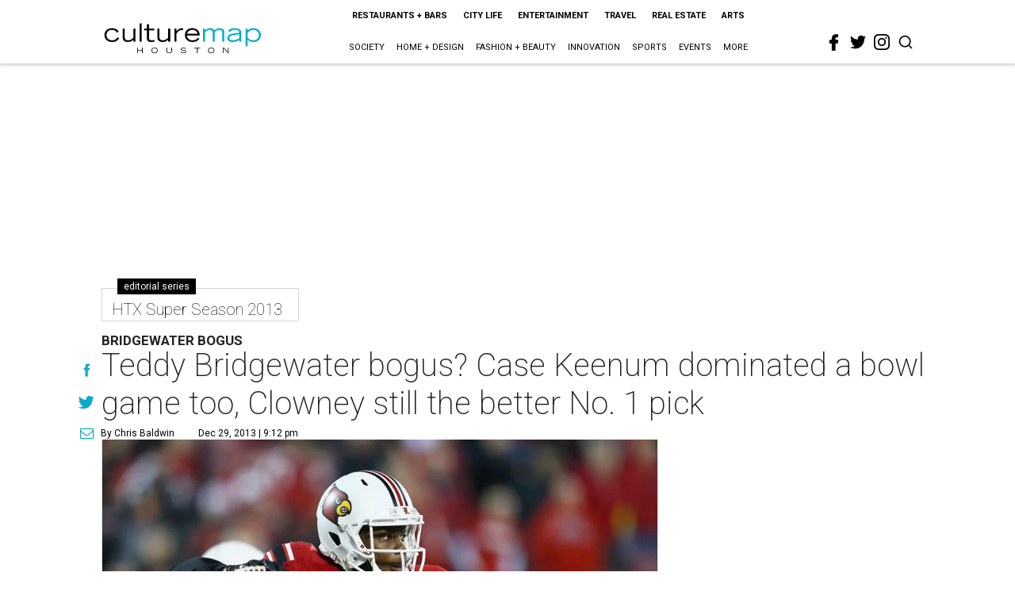

--- FILE ---
content_type: text/html; charset=utf-8
request_url: https://houston.culturemap.com/12-29-13-teddy-bridgewater-bogus-case-keenum-dominated-a-bowl-game-too-clowney-still-better-no-1-pick/?rebelltitem=5
body_size: 73170
content:
<!DOCTYPE html><!-- Powered by RebelMouse. https://www.rebelmouse.com --><html lang="en"><head prefix="og: https://ogp.me/ns# article: https://ogp.me/ns/article#"><script type="application/ld+json">{"@context":"https://schema.org","@type":"NewsArticle","author":{"@type":"Person","description":"In his more than 15-year journalism career, Chris Baldwin has worked attraditional newspapers and online publications, covering everything from theWorld Series to New York City politicians to Justin Timberlake. Baldwin helpedguide WorldGolf.com from a near-startup to an established, respected brand thatdrew 3.5 million unique reader hits per month and recognition from the New YorkTimes. He served as CultureMap managing editor until 2015.Baldwin went to Michigan State before the Spartans got really good in basketballand he credits Michigan Journalism Hall of Famer Gloria Olman with teaching himto always write the truth, fearlessly. He won six national Associated PressSports Editor awards in six years at the Asbury Park Press (NJ) before movinginto the online world.","identifier":"22244281","image":{"@type":"ImageObject","url":"https://houston.culturemap.com/media-library/eyJhbGciOiJIUzI1NiIsInR5cCI6IkpXVCJ9.eyJpbWFnZSI6Imh0dHBzOi8vYXNzZXRzLnJibC5tcy8yODc1Nzk0NS9vcmlnaW4ucG5nIiwiZXhwaXJlc19hdCI6MTc4NjI3OTI1MX0.STz0lzIYRKH-5DsYoN4FUX8CGl1XsIbwwg7T1QxCasw/image.png?width=210"},"name":"Chris Baldwin","url":"https://houston.culturemap.com/u/chris"},"dateModified":"2022-10-08T02:21:07Z","datePublished":"2013-12-30T03:12:16Z","description":"Bridgewater Bogus","headline":"Teddy Bridgewater bogus? Case Keenum dominated a bowl game too, Clowney still the better No. 1 pick","image":[{"@type":"ImageObject","height":600,"url":"https://houston.culturemap.com/media-library/bob-mcnair-texans-san-diego.jpg?id=30717433&width=980","width":1200}],"keywords":["unspecified"],"mainEntityOfPage":{"@id":"https://houston.culturemap.com/news/sports/12-29-13-teddy-bridgewater-bogus-case-keenum-dominated-a-bowl-game-too-clowney-still-better-no-1-pick?rebelltitem=5","@type":"WebPage"},"publisher":{"@type":"Organization","logo":{"@type":"ImageObject","url":"https://houston.culturemap.com/media-library/eyJhbGciOiJIUzI1NiIsInR5cCI6IkpXVCJ9.eyJpbWFnZSI6Imh0dHBzOi8vYXNzZXRzLnJibC5tcy8zMTczMjk3OC9vcmlnaW4ucG5nIiwiZXhwaXJlc19hdCI6MTgwODU3NTE0NX0.oyYryEao9LS0K8niv8bX0OEhwgMAE5xsoxsbKS8oUh4/image.png?width=210"},"name":"CultureMap Houston"},"url":"https://houston.culturemap.com/news/sports/12-29-13-teddy-bridgewater-bogus-case-keenum-dominated-a-bowl-game-too-clowney-still-better-no-1-pick?rebelltitem=5"}</script><meta charset="utf-8"/><link rel="canonical" href="https://houston.culturemap.com/news/sports/12-29-13-teddy-bridgewater-bogus-case-keenum-dominated-a-bowl-game-too-clowney-still-better-no-1-pick"/><meta property="fb:app_id" content="200167090048537"/><meta name="twitter:site" content="@CultureMap Houston"/><meta name="twitter:site:id" content="621318757"/><meta property="og:type" content="article"/><meta property="og:url" content="https://houston.culturemap.com/news/sports/12-29-13-teddy-bridgewater-bogus-case-keenum-dominated-a-bowl-game-too-clowney-still-better-no-1-pick?rebelltitem=5"/><meta property="og:site_name" content="CultureMap Houston"/><meta property="og:image" content="https://houston.culturemap.com/media-library/bob-mcnair-texans-san-diego.jpg?id=30717433&width=1200&height=600"/><meta property="og:image:width" content="1200"/><meta property="og:image:height" content="600"/><meta property="og:title" content="Texans owner Bob McNair wants to bring the joy back for the fans."/><meta property="og:description" content="Bridgewater Bogus"/><meta name="description" content="Bridgewater Bogus"/><meta name="keywords" content="unspecified"/><meta name="referrer" content="always"/><meta name="twitter:card" content="summary_large_image"/><meta name="twitter:image" content="https://houston.culturemap.com/media-library/bob-mcnair-texans-san-diego.jpg?id=30717433&width=1200&height=600"/><link rel="preconnect" href="https://assets.rebelmouse.io/" crossorigin="anonymous"/><link rel="preconnect" href="https://user-stats.rbl.ms/" crossorigin="anonymous"/><link rel="preconnect" href="https://pages-stats.rbl.ms/" crossorigin="anonymous"/><!--link rel="preload" href="https://static.rbl.ms/static/fonts/fontawesome/fontawesome-mini.woff" as="font" type="font/woff2" crossorigin--><script class="rm-i-script">window.REBELMOUSE_BOOTSTRAP_DATA = {"isUserLoggedIn": false, "site": {"id": 19034206, "isCommunitySite": false}, "runner": {"id": 19034206}, "post": {"id": 2656294536, "sections": [0, 568664094, 552453679], "shareUrl": "https%3A%2F%2Fhouston.culturemap.com%2Fnews%2Fsports%2F12-29-13-teddy-bridgewater-bogus-case-keenum-dominated-a-bowl-game-too-clowney-still-better-no-1-pick", "status": 0, "tags": ["unspecified"]}, "path": "/12-29-13-teddy-bridgewater-bogus-case-keenum-dominated-a-bowl-game-too-clowney-still-better-no-1-pick/", "pathParams": {"sections": "", "slug": "12-29-13-teddy-bridgewater-bogus-case-keenum-dominated-a-bowl-game-too-clowney-still-better-no-1-pick"}, "resourceId": "pp_2656294536", "fbId": "200167090048537", "fbAppVersion": "v2.5", "clientGaId": "UA-9940336-1", "messageBusUri": "wss://messages.rebelmouse.io", "section": {"id": null}, "tag": {"slug": null, "isSection": false}, "fullBootstrapUrl": "/res/bootstrap/data.js?site_id=19034206\u0026resource_id=pp_2656294536\u0026path_params=%7B%22sections%22%3A%22%22%2C%22slug%22%3A%2212-29-13-teddy-bridgewater-bogus-case-keenum-dominated-a-bowl-game-too-clowney-still-better-no-1-pick%22%7D\u0026rebelltitem=5\u0026override_device=desktop\u0026post_id=2656294536", "whitelabel_menu": {}, "useRiver": false, "engine": {"recaptchaSiteKey": null, "lazyLoadShortcodeImages": true, "backButtonGoToPage": true, "changeParticleUrlScroll": false, "countKeepReadingAsPageview": true, "defaultVideoPlayer": "", "theoPlayerLibraryLocation": "", "trackPageViewOnParticleUrlScroll": false, "webVitalsSampleRate": 100, "overrideDevicePixelRatio": null, "image_quality_level": 50, "sendEventsToCurrentDomain": false, "enableLoggedOutUserTracking": false, "useSmartLinks2": true}};
    </script><script class="rm-i-script">window.REBELMOUSE_BASE_ASSETS_URL = "https://houston.culturemap.com/static/dist/social-ux/";
        window.REBELMOUSE_BASE_SSL_DOMAIN = "https://houston.culturemap.com";
        window.REBELMOUSE_TASKS_QUEUE = [];
        window.REBELMOUSE_LOW_TASKS_QUEUE = [];
        window.REBELMOUSE_LOWEST_TASKS_QUEUE = [];
        window.REBELMOUSE_ACTIVE_TASKS_QUEUE = [];
        window.REBELMOUSE_STDLIB = {};
        window.RM_OVERRIDES = {};
        window.RM_AD_LOADER = [];
    </script><script src="https://houston.culturemap.com/static/dist/social-ux/main.6bc7945fceb0d1ce31d3.bundle.mjs" class="rm-i-script" type="module" async="async" data-js-app="true" data-src-host="https://houston.culturemap.com" data-src-file="main.mjs"></script><script src="https://houston.culturemap.com/static/dist/social-ux/main.da8512cbfe75950eb816.bundle.js" class="rm-i-script" nomodule="nomodule" defer="defer" data-js-app="true" data-src-host="https://houston.culturemap.com" data-src-file="main.js"></script><script src="https://houston.culturemap.com/static/dist/social-ux/runtime.5f2854bedb02943ff2a5.bundle.mjs" class="rm-i-script" type="module" async="async" data-js-app="true" data-src-host="https://houston.culturemap.com" data-src-file="runtime.mjs"></script><script src="https://houston.culturemap.com/static/dist/social-ux/runtime.5fe7c9a46d72403f8fd3.bundle.js" class="rm-i-script" nomodule="nomodule" defer="defer" data-js-app="true" data-src-host="https://houston.culturemap.com" data-src-file="runtime.js"></script><!-- we collected enough need to fix it first before turn in back on--><!--script src="//cdn.ravenjs.com/3.16.0/raven.min.js" crossorigin="anonymous"></script--><!--script type="text/javascript">
        Raven.config('https://6b64f5cc8af542cbb920e0238864390a@sentry.io/147999').install();
    </script--><script class="rm-i-script">
        if ('serviceWorker' in navigator) {
          window.addEventListener('load', function() {
            navigator.serviceWorker.register('/sw.js').then(function(registration) {
              console.log('ServiceWorker registration successful with scope: ', registration.scope);
            }, function(err) {
              console.log('ServiceWorker registration failed: ', err);
            });
          });
        } else {
          console.log('ServiceWorker not enabled');
        }
    </script><script class="rm-i-script">
        // fallback error prone google tag setup
        var googletag = googletag || {};
        googletag.cmd = googletag.cmd || [];
    </script><meta http-equiv="X-UA-Compatible" content="IE=edge"/><link rel="alternate" type="application/rss+xml" title="CultureMap Houston" href="/feeds/series/htx-super-season-2013.rss"/><meta name="viewport" content="width=device-width,initial-scale=1,minimum-scale=1.0"/><!-- TODO: move the default value from here --><title>Texans owner Bob McNair wants to bring the joy back for the fans. - CultureMap Houston</title><style class="rm-i-styles">
        article,aside,details,figcaption,figure,footer,header,hgroup,nav,section{display:block;}audio,canvas,video{display:inline-block;}audio:not([controls]){display:none;}[hidden]{display:none;}html{font-size:100%;-webkit-text-size-adjust:100%;-ms-text-size-adjust:100%;}body{margin:0;font-size:1em;line-height:1.4;}body,button,input,select,textarea{font-family:Tahoma,sans-serif;color:#5A5858;}::-moz-selection{background:#145A7C;color:#fff;text-shadow:none;}::selection{background:#145A7C;color:#fff;text-shadow:none;}:focus{outline:5px auto #2684b1;}a:hover,a:active{outline:0;}abbr[title]{border-bottom:1px dotted;}b,strong{font-weight:bold;}blockquote{margin:1em 40px;}dfn{font-style:italic;}hr{display:block;height:1px;border:0;border-top:1px solid #ccc;margin:1em 0;padding:0;}ins{background:#ff9;color:#000;text-decoration:none;}mark{background:#ff0;color:#000;font-style:italic;font-weight:bold;}pre,code,kbd,samp{font-family:monospace,serif;_font-family:'courier new',monospace;font-size:1em;}pre{white-space:pre;white-space:pre-wrap;word-wrap:break-word;}q{quotes:none;}q:before,q:after{content:"";content:none;}small{font-size:85%;}sub,sup{font-size:75%;line-height:0;position:relative;vertical-align:baseline;}sup{top:-0.5em;}sub{bottom:-0.25em;}ul,ol{margin:1em 0;padding:0 0 0 40px;}dd{margin:0 0 0 40px;}nav ul,nav ol{list-style:none;list-style-image:none;margin:0;padding:0;}img{border:0;-ms-interpolation-mode:bicubic;vertical-align:middle;}svg:not(:root){overflow:hidden;}figure{margin:0;}form{margin:0;}fieldset{border:0;margin:0;padding:0;}label{cursor:pointer;}legend{border:0;padding:0;}button,input{line-height:normal;}button,input[type="button"],input[type="reset"],input[type="submit"]{cursor:pointer;-webkit-appearance:button;}input[type="checkbox"],input[type="radio"]{box-sizing:border-box;padding:0;}input[type="search"]{-webkit-appearance:textfield;box-sizing:content-box;}input[type="search"]::-webkit-search-decoration{-webkit-appearance:none;}button::-moz-focus-inner,input::-moz-focus-inner{border:0;padding:0;}textarea{overflow:auto;vertical-align:top;resize:vertical;}input:invalid,textarea:invalid{background-color:#fccfcc;}table{border-collapse:collapse;border-spacing:0;}td{vertical-align:top;}.ir{display:block;border:0;text-indent:-999em;overflow:hidden;background-color:transparent;background-repeat:no-repeat;text-align:left;direction:ltr;}.ir br{display:none;}.hidden{display:none !important;visibility:hidden;}.visuallyhidden{border:0;clip:rect(0 0 0 0);height:1px;margin:-1px;overflow:hidden;padding:0;position:absolute;width:1px;}.visuallyhidden.focusable:active,.visuallyhidden.focusable:focus{clip:auto;height:auto;margin:0;overflow:visible;position:static;width:auto;}.invisible{visibility:hidden;}.clearfix:before,.clearfix:after{content:"";display:table;}.clearfix:after{clear:both;}.clearfix{zoom:1;}.zindex20{z-index:20;}.zindex30{z-index:30;}.zindex40{z-index:40;}.zindex50{z-index:50;}html{font-size:19pxpx;line-height:1.5;color:rgba(34, 34, 34, 1);font-weight:normal;}body,button,input,select,textarea{color:rgba(34, 34, 34, 1);}.col,body{font-size:1.6rem;line-height:1.5;}a{color:#0ea9cf;text-decoration:none;}a:hover{color:rgba(0, 0, 0, 1);text-decoration:none;}.with-primary-color{color:#0ea9cf;}.with-primary-color:hover{color:rgba(0, 0, 0, 1);}.js-tab,.js-keep-reading,.js-toggle{cursor:pointer;}.noselect{-webkit-touch-callout:none;-webkit-user-select:none;-khtml-user-select:none;-moz-user-select:none;-ms-user-select:none;user-select:none;}.tabs__tab{display:inline-block;padding:10px;}.tabs__tab-content{display:none;}.tabs__tab-content.active{display:block;}button:focus,input[type="text"],input[type="email"]{outline:0;}audio,canvas,iframe,img,svg,video{vertical-align:middle;max-width:100%;}textarea{resize:vertical;}.main{background-color:rgba(255, 255, 255, 1);position:relative;overflow:hidden;}.valign-wrapper{display:-webkit-flex;display:-ms-flexbox;display:flex;-webkit-align-items:center;-ms-flex-align:center;align-items:center;}.valign-wrapper .valign{display:block;}#notification{position:fixed;}.article-module__controls-placeholder{position:absolute;}.display-block{display:block;}.cover-all{position:absolute;width:100%;height:100%;}.full-width{width:100%;}.fa{font-family:FontAwesome,"fontawesome-mini" !important;}.fa.fa-instagram{font-size:1.15em;}.fa-googleplus:before{content:"\f0d5";}.post-partial,.overflow-visible{overflow:visible !important;}.attribute-data{margin:0 10px 10px 0;padding:5px 10px;background-color:#0ea9cf;color:white;border-radius:3px;margin-bottom:10px;display:inline-block;}.attribute-data[value=""]{display:none;}.badge{display:inline-block;overflow:hidden;}.badge-image{border-radius:100%;}.js-expandable.expanded .js-expand,.js-expandable:not(.expanded) .js-contract{display:none;}.js-scroll-trigger{display:block;width:100%;}.sticky-target:not(.legacy){position:fixed;opacity:0;top:0;will-change:transform;transform:translate3d(0px,0px,0px);}.sticky-target.legacy{position:relative;}.sticky-target.legacy.sticky-active{position:fixed;}.color-inherit:hover,.color-inherit{color:inherit;}.js-appear-on-expand{transition:all 350ms;height:0;overflow:hidden;opacity:0;}.content-container{display:none;}.expanded .content-container{display:block;}.expanded .js-appear-on-expand{opacity:1;height:auto;}.logged-out-user .js-appear-on-expand{height:0;opacity:0;}.h1,.h2{margin:0;padding:0;font-size:1em;font-weight:normal;}.lazyload-placeholder{display:none;position:absolute;text-align:center;background:rgba(0,0,0,0.1);top:0;bottom:0;left:0;right:0;}div[runner-lazy-loading] .lazyload-placeholder,iframe[runner-lazy-loading] + .lazyload-placeholder{display:block;}.abs-pos-center{position:absolute;top:0;bottom:0;left:0;right:0;margin:auto;}.relative{position:relative;}.runner-spinner{position:absolute;top:0;bottom:0;left:0;right:0;margin:auto;width:50px;}.runner-spinner:before{content:"";display:block;padding-top:100%;}.rm-non-critical-loaded .runner-spinner-circular{animation:rotate 2s linear infinite;height:100%;transform-origin:center center;width:100%;position:absolute;top:0;bottom:0;left:0;right:0;margin:auto;}.position-relative{position:relative;}.collection-button{display:inline-block;}.rm-non-critical-loaded .runner-spinner-path{stroke-dasharray:1,200;stroke-dashoffset:0;animation:dash 1.5s ease-in-out infinite,color 6s ease-in-out infinite;stroke-linecap:round;}.pagination-container .pagination-wrapper{display:flex;align-items:center;}.pagination-container .pagination-wrapper a{color:rgba(59,141,242,1);margin:0 5px;}@keyframes rotate{100%{transform:rotate(360deg);}}@keyframes dash{0%{stroke-dasharray:1,200;stroke-dashoffset:0;}50%{stroke-dasharray:89,200;stroke-dashoffset:-35px;}100%{stroke-dasharray:89,200;stroke-dashoffset:-124px;}}@keyframes color{100%,0%{stroke:rgba(255,255,255,1);}40%{stroke:rgba(255,255,255,0.6);}66%{stroke:rgba(255,255,255,0.9);}80%,90%{stroke:rgba(255,255,255,0.7);}}.js-section-loader-feature-container > .slick-list > .slick-track > .slick-slide:not(.slick-active){height:0;visibility:hidden;}.rebellt-item-media-container .instagram-media{margin-left:auto !important;margin-right:auto !important;}.js-hidden-panel{position:fixed;top:0;left:0;right:0;transition:all 300ms;z-index:10;}.js-hidden-panel.active{transform:translate3d(0,-100%,0);}.content{margin-left:auto;margin-right:auto;max-width:1100px;width:90%;}.ad-tag{text-align:center;}.ad-tag__inner{display:inline-block;}.content .ad-tag{margin-left:-5%;margin-right:-5%;}@media (min-width:768px){.content .ad-tag{margin-left:auto;margin-right:auto;}}.user-prefs{display:none;}.no-mb:not(:last-child){margin-bottom:0;}.no-mt:not(:first-child){margin-top:0;}.sm-mt-0:not(:empty):before,.sm-mt-1:not(:empty):before,.sm-mt-2:not(:empty):before,.sm-mb-0:not(:empty):after,.sm-mb-1:not(:empty):after,.sm-mb-2:not(:empty):after,.md-mt-0:not(:empty):before,.md-mt-1:not(:empty):before,.md-mt-2:not(:empty):before,.md-mb-0:not(:empty):after,.md-mb-1:not(:empty):after,.md-mb-2:not(:empty):after,.lg-mt-0:not(:empty):before,.lg-mt-1:not(:empty):before,.lg-mt-2:not(:empty):before,.lg-mb-0:not(:empty):after,.lg-mb-1:not(:empty):after,.lg-mb-2:not(:empty):after{content:'';display:block;overflow:hidden;}.sm-mt-0:not(:empty):before{margin-bottom:0;}.sm-mt-0 > *{margin-top:0;}.sm-mt-1:not(:empty):before{margin-bottom:-10px;}.sm-mt-1 > *{margin-top:10px;}.sm-mt-2:not(:empty):before{margin-bottom:-20px;}.sm-mt-2 > *{margin-top:20px;}.sm-mb-0:not(:empty):after{margin-top:0;}.sm-mb-0 > *{margin-bottom:0;}.sm-mb-1:not(:empty):after{margin-top:-10px;}.sm-mb-1 > *{margin-bottom:10px;}.sm-mb-2:not(:empty):after{margin-top:-20px;}.sm-mb-2 > *{margin-bottom:20px;}@media (min-width:768px){.md-mt-0:not(:empty):before{margin-bottom:0;}.md-mt-0 > *{margin-top:0;}.md-mt-1:not(:empty):before{margin-bottom:-10px;}.md-mt-1 > *{margin-top:10px;}.md-mt-2:not(:empty):before{margin-bottom:-20px;}.md-mt-2 > *{margin-top:20px;}.md-mb-0:not(:empty):after{margin-top:0;}.md-mb-0 > *{margin-bottom:0;}.md-mb-1:not(:empty):after{margin-top:-10px;}.md-mb-1 > *{margin-bottom:10px;}.md-mb-2:not(:empty):after{margin-top:-20px;}.md-mb-2 > *{margin-bottom:20px;}}@media (min-width:1024px){.lg-mt-0:not(:empty):before{margin-bottom:0;}.lg-mt-0 > *{margin-top:0;}.lg-mt-1:not(:empty):before{margin-bottom:-10px;}.lg-mt-1 > *{margin-top:10px;}.lg-mt-2:not(:empty):before{margin-bottom:-20px;}.lg-mt-2 > *{margin-top:20px;}.lg-mb-0:not(:empty):after{margin-top:0;}.lg-mb-0 > *{margin-bottom:0;}.lg-mb-1:not(:empty):after{margin-top:-10px;}.lg-mb-1 > *{margin-bottom:10px;}.lg-mb-2:not(:empty):after{margin-top:-20px;}.lg-mb-2 > *{margin-bottom:20px;}}.sm-cp-0{padding:0;}.sm-cp-1{padding:10px;}.sm-cp-2{padding:20px;}@media (min-width:768px){.md-cp-0{padding:0;}.md-cp-1{padding:10px;}.md-cp-2{padding:20px;}}@media (min-width:1024px){.lg-cp-0{padding:0;}.lg-cp-1{padding:10px;}.lg-cp-2{padding:20px;}}.mb-2 > *{margin-bottom:20px;}.mb-2 > :last-child{margin-bottom:0;}.v-sep > *{margin-bottom:20px;}@media (min-width:768px){.v-sep > *{margin-bottom:40px;}}.v-sep > *:last-child{margin-bottom:0;}@media only screen and (max-width:767px){.hide-mobile{display:none !important;}}@media only screen and (max-width:1023px){.hide-tablet-and-mobile{display:none !important;}}@media only screen and (min-width:768px){.hide-tablet-and-desktop{display:none !important;}}@media only screen and (min-width:768px) and (max-width:1023px){.hide-tablet{display:none !important;}}@media only screen and (min-width:1024px){.hide-desktop{display:none !important;}}.row.px10{margin-left:-10px;margin-right:-10px;}.row.px10 > .col{padding-left:10px;padding-right:10px;}.row.px20{margin-left:-20px;margin-right:-20px;}.row.px20 > .col{padding-left:20px;padding-right:20px;}.row{margin-left:auto;margin-right:auto;overflow:hidden;}.row:after{content:'';display:table;clear:both;}.row:not(:empty){margin-bottom:-20px;}.col{margin-bottom:20px;}@media (min-width:768px){.col{margin-bottom:40px;}.row:not(:empty){margin-bottom:-40px;}}.row .col{float:left;box-sizing:border-box;}.row .col.pull-right{float:right;}.row .col.s1{width:8.3333333333%;}.row .col.s2{width:16.6666666667%;}.row .col.s3{width:25%;}.row .col.s4{width:33.3333333333%;}.row .col.s5{width:41.6666666667%;}.row .col.s6{width:50%;}.row .col.s7{width:58.3333333333%;}.row .col.s8{width:66.6666666667%;}.row .col.s9{width:75%;}.row .col.s10{width:83.3333333333%;}.row .col.s11{width:91.6666666667%;}.row .col.s12{width:100%;}@media only screen and (min-width:768px){.row .col.m1{width:8.3333333333%;}.row .col.m2{width:16.6666666667%;}.row .col.m3{width:25%;}.row .col.m4{width:33.3333333333%;}.row .col.m5{width:41.6666666667%;}.row .col.m6{width:50%;}.row .col.m7{width:58.3333333333%;}.row .col.m8{width:66.6666666667%;}.row .col.m9{width:75%;}.row .col.m10{width:83.3333333333%;}.row .col.m11{width:91.6666666667%;}.row .col.m12{width:100%;}}@media only screen and (min-width:1024px){.row .col.l1{width:8.3333333333%;}.row .col.l2{width:16.6666666667%;}.row .col.l3{width:25%;}.row .col.l4{width:33.3333333333%;}.row .col.l5{width:41.6666666667%;}.row .col.l6{width:50%;}.row .col.l7{width:58.3333333333%;}.row .col.l8{width:66.6666666667%;}.row .col.l9{width:75%;}.row .col.l10{width:83.3333333333%;}.row .col.l11{width:91.6666666667%;}.row .col.l12{width:100%;}}.widget{position:relative;box-sizing:border-box;}.widget:hover .widget__headline a{color:rgba(0, 0, 0, 1);}.widget__headline{color:rgba(34, 34, 34, 1);cursor:pointer;}.widget__headline-text{font-family:inherit;color:inherit;word-break:break-word;}.widget__section-text{display:block;}.image,.widget__image{background-position:center;background-repeat:no-repeat;background-size:cover;display:block;z-index:0;}.widget__play{position:absolute;width:100%;height:100%;text-align:center;}.rm-widget-image-holder{position:relative;}.rm-video-holder{position:absolute;width:100%;height:100%;top:0;left:0;}.rm-zindex-hidden{display:none;z-index:-1;}.rm-widget-image-holder .widget__play{top:0;left:0;}.image.no-image{background-color:#e4e4e4;}.widget__video{position:relative;}.widget__video .rm-scrop-spacer{padding-bottom:56.25%;}.widget__video.rm-video-tiktok{max-width:605px;}.widget__video video,.widget__video iframe{position:absolute;top:0;left:0;height:100%;}.widget__product-vendor{font-size:1.5em;line-height:1.5;margin:25px 0;}.widget__product-buy-link{margin:15px 0;}.widget__product-buy-link-btn{background-color:#000;color:#fff;display:inline-block;font-size:1.6rem;line-height:1em;padding:1.25rem;font-weight:700;}.widget__product-buy-btn:hover{color:#fff;}.widget__product-price{font-size:1.5em;line-height:1.5;margin:25px 0;}.widget__product-compare-at-price{text-decoration:line-through;}.rebellt-item.is--mobile,.rebellt-item.is--tablet{margin-bottom:0.85em;}.rebellt-item.show_columns_on_mobile.col2,.rebellt-item.show_columns_on_mobile.col3{display:inline-block;vertical-align:top;}.rebellt-item.show_columns_on_mobile.col2{width:48%;}.rebellt-item.show_columns_on_mobile.col3{width:32%;}@media only screen and (min-width:768px){.rebellt-item.col2:not(.show_columns_on_mobile),.rebellt-item.col3:not(.show_columns_on_mobile){display:inline-block;vertical-align:top;}.rebellt-item.col2:not(.show_columns_on_mobile){width:48%;}.rebellt-item.col3:not(.show_columns_on_mobile){width:32%;}}.rebellt-item.parallax{background-size:cover;background-attachment:fixed;position:relative;left:calc(-50vw + 50%);width:100vw;min-height:100vh;padding:0 20%;box-sizing:border-box;max-width:inherit;text-align:center;z-index:3;}.rebellt-item.parallax.is--mobile{background-position:center;margin-bottom:0;padding:0 15%;}.rebellt-item.parallax.has-description:before,.rebellt-item.parallax.has-description:after{content:"";display:block;padding-bottom:100%;}.rebellt-item.parallax.has-description.is--mobile:before,.rebellt-item.parallax.has-description.is--mobile:after{padding-bottom:90vh;}.rebellt-item.parallax h3,.rebellt-item.parallax p{color:white;text-shadow:1px 0 #000;}.rebellt-item.parallax.is--mobile p{font-size:18px;font-weight:400;}.rebellt-ecommerce h3{font-size:1.8em;margin-bottom:15px;}.rebellt-ecommerce--vendor{font-size:1.5em;line-height:1.5;margin:25px 0;}.rebellt-ecommerce--price{font-size:1.5em;line-height:1.5;margin:25px 0;}.rebellt-ecommerce--compare-at-price{text-decoration:line-through;}.rebellt-ecommerce--buy{margin:15px 0;}.rebellt-ecommerce--btn{background-color:#000;color:#fff;display:inline-block;font-size:1.6rem;line-height:1em;padding:1.25rem;font-weight:700;}.rebellt-ecommerce--btn:hover{color:#fff;}.rebelbar.skin-simple{height:50px;line-height:50px;color:rgba(34, 34, 34, 1);font-size:1.2rem;border-left:none;border-right:none;background-color:#fff;}.rebelbar.skin-simple .rebelbar__inner{position:relative;height:100%;margin:0 auto;padding:0 20px;max-width:1300px;}.rebelbar.skin-simple .logo{float:left;}.rebelbar.skin-simple .logo__image{max-height:50px;max-width:190px;}.rebelbar--fake.skin-simple{position:relative;border-color:#fff;}.rebelbar--fixed.skin-simple{position:absolute;width:100%;z-index:3;}.with-fixed-header .rebelbar--fixed.skin-simple{position:fixed;top:0;}.rebelbar.skin-simple .rebelbar__menu-toggle{position:relative;cursor:pointer;float:left;text-align:center;font-size:0;width:50px;margin-left:-15px;height:100%;color:rgba(34, 34, 34, 1);}.rebelbar.skin-simple i{vertical-align:middle;display:inline-block;font-size:20px;}.rebelbar.skin-simple .rebelbar__menu-toggle:hover{color:rgba(0, 0, 0, 1);}.rebelbar.skin-simple .rebelbar__section-links{display:none;padding:0 100px 0 40px;overflow:hidden;height:100%;}.rebelbar.skin-simple .rebelbar__section-list{margin:0 -15px;height:100%;}.rebelbar.skin-simple .rebelbar__section-links li{display:inline-block;padding:0 15px;text-align:left;}.rebelbar.skin-simple .rebelbar__section-link{color:rgba(34, 34, 34, 1);display:block;font-size:1.8rem;font-weight:400;text-decoration:none;}.rebelbar.skin-simple .rebelbar__section-link:hover{color:rgba(0, 0, 0, 1);}.rebelbar.skin-simple .rebelbar__sharebar.sharebar{display:none;}.rebelbar.skin-simple .rebelbar__section-list.js--active .rebelbar__more-sections-button{visibility:visible;}.rebelbar.skin-simple .rebelbar__more-sections-button{cursor:pointer;visibility:hidden;}.rebelbar.skin-simple #rebelbar__more-sections{visibility:hidden;position:fixed;line-height:70px;left:0;width:100%;background-color:#1f1f1f;}.rebelbar.skin-simple #rebelbar__more-sections a{color:white;}.rebelbar.skin-simple #rebelbar__more-sections.opened{visibility:visible;}@media only screen and (min-width:768px){.rebelbar.skin-simple .rebelbar__menu-toggle{margin-right:15px;}.rebelbar.skin-simple{height:100px;line-height:100px;font-weight:700;}.rebelbar.skin-simple .logo__image{max-width:350px;max-height:100px;}.rebelbar.skin-simple .rebelbar__inner{padding:0 40px;}.rebelbar.skin-simple .rebelbar__sharebar.sharebar{float:left;margin-top:20px;margin-bottom:20px;padding-left:40px;}}@media (min-width:960px){.rebelbar.skin-simple .rebelbar__section-links{display:block;}.with-floating-shares .rebelbar.skin-simple .search-form{display:none;}.with-floating-shares .rebelbar.skin-simple .rebelbar__sharebar.sharebar{display:block;}.with-floating-shares .rebelbar.skin-simple .rebelbar__section-links{display:none;}}.menu-global{display:none;width:100%;position:fixed;z-index:3;color:white;background-color:#1a1a1a;height:100%;font-size:1.8rem;overflow-y:auto;overflow-x:hidden;line-height:1.6em;}@media (min-width:768px){.menu-global{display:block;max-width:320px;top:0;-webkit-transform:translate(-320px,0);transform:translate(-320px,0);transform:translate3d(-320px,0,0);}.menu-global,.all-content-wrapper{transition:transform .2s cubic-bezier(.2,.3,.25,.9);}}.menu-overlay{position:fixed;top:-100%;left:0;height:0;width:100%;cursor:pointer;visibility:hidden;opacity:0;transition:opacity 200ms;}.menu-opened .menu-overlay{visibility:visible;height:100%;z-index:1;opacity:1;top:0;}@media only screen and (min-width:768px){.menu-opened .menu-overlay{z-index:10;background:rgba(255,255,255,.6);}}@media (min-width:960px){.logged-out-user .rebelbar.skin-simple .menu-overlay{display:none;}}@media (min-width:600px){.rm-resized-container-5{width:5%;}.rm-resized-container-10{width:10%;}.rm-resized-container-15{width:15%;}.rm-resized-container-20{width:20%;}.rm-resized-container-25{width:25%;}.rm-resized-container-30{width:30%;}.rm-resized-container-35{width:35%;}.rm-resized-container-40{width:40%;}.rm-resized-container-45{width:45%;}.rm-resized-container-50{width:50%;}.rm-resized-container-55{width:55%;}.rm-resized-container-60{width:60%;}.rm-resized-container-65{width:65%;}.rm-resized-container-70{width:70%;}.rm-resized-container-75{width:75%;}.rm-resized-container-80{width:80%;}.rm-resized-container-85{width:85%;}.rm-resized-container-90{width:90%;}.rm-resized-container-95{width:95%;}.rm-resized-container-100{width:100%;}}.rm-embed-container{position:relative;}.rm-embed-container.rm-embed-instagram{max-width:540px;}.rm-embed-container.rm-embed-tiktok{max-width:572px;min-height:721px;}.rm-embed-container.rm-embed-tiktok blockquote,.rm-embed-twitter blockquote{all:revert;}.rm-embed-container.rm-embed-tiktok blockquote{margin-left:0;margin-right:0;position:relative;}.rm-embed-container.rm-embed-tiktok blockquote,.rm-embed-container.rm-embed-tiktok blockquote > iframe,.rm-embed-container.rm-embed-tiktok blockquote > section{width:100%;min-height:721px;display:block;}.rm-embed-container.rm-embed-tiktok blockquote > section{position:absolute;top:0;left:0;right:0;bottom:0;display:flex;align-items:center;justify-content:center;flex-direction:column;text-align:center;}.rm-embed-container.rm-embed-tiktok blockquote > section:before{content:"";display:block;width:100%;height:300px;border-radius:8px;}.rm-embed-container > .rm-embed,.rm-embed-container > .rm-embed-holder{position:absolute;top:0;left:0;}.rm-embed-holder{display:block;height:100%;width:100%;display:flex;align-items:center;}.rm-embed-container > .rm-embed-spacer{display:block;}.rm-embed-twitter{max-width:550px;margin-top:10px;margin-bottom:10px;}.rm-embed-twitter blockquote{position:relative;height:100%;width:100%;flex-direction:column;display:flex;align-items:center;justify-content:center;flex-direction:column;text-align:center;}.rm-embed-twitter:not(.rm-off) .twitter-tweet{margin:0 !important;}.logo__image,.image-element__img,.rm-lazyloadable-image{max-width:100%;height:auto;}.logo__image,.image-element__img{width:auto;}@media (max-width:768px){.rm-embed-spacer.rm-embed-spacer-desktop{display:none;}}@media (min-width:768px){.rm-embed-spacer.rm-embed-spacer-mobile{display:none;}}.sharebar{margin:0 -4px;padding:0;font-size:0;line-height:0;}.sharebar a{color:#fff;}.sharebar a:hover{text-decoration:none;color:#fff;}.sharebar .share,.sharebar .share-plus{display:inline-block;margin:0 4px;font-size:14px;font-weight:400;padding:0 10px;width:20px;min-width:20px;height:40px;line-height:38px;text-align:center;vertical-align:middle;border-radius:2px;}.sharebar .share-plus i,.sharebar .share i{display:inline-block;vertical-align:middle;}.sharebar .hide-button{display:none;}.sharebar.enable-panel .hide-button{display:inline-block;}.sharebar.enable-panel .share-plus{display:none;}.sharebar.with-first-button-caption:not(.enable-panel) .share:first-child{width:68px;}.sharebar.with-first-button-caption:not(.enable-panel) .share:first-child:after{content:'Share';padding-left:5px;vertical-align:middle;}.sharebar--fixed{display:none;position:fixed;bottom:0;z-index:1;text-align:center;width:100%;left:0;margin:20px auto;}.with-floating-shares .sharebar--fixed{display:block;}.sharebar.fly_shared:not(.enable-panel) .share:nth-child(5){display:none;}.share-media-panel .share-media-panel-pinit{position:absolute;right:0;bottom:0;background-color:transparent;}.share-media-panel-pinit_share{background-image:url('/static/img/whitelabel/runner/spritesheets/pin-it-sprite.png');background-color:#BD081C;background-position:-1px -17px;border-radius:4px;float:right;height:34px;margin:7px;width:60px;background-size:194px auto;}.share-media-panel-pinit_share:hover{opacity:.9;}@media (min-width:768px){.sharebar .share-plus .fa,.sharebar .share .fa{font-size:22px;}.sharebar .share,.sharebar .share-plus{padding:0 15px;width:30px;min-width:30px;height:60px;line-height:60px;margin:0 4px;font-size:16px;}.sharebar.with-first-button-caption:not(.enable-panel) .share:first-child{width:180px;}.sharebar.with-first-button-caption:not(.enable-panel) .share:first-child:after{content:'Share this story';padding-left:10px;vertical-align:middle;text-transform:uppercase;}.share-media-panel-pinit_share{background-position:-60px -23px;height:45px;margin:10px;width:80px;}}.action-btn{display:block;font-size:1.6rem;color:#0ea9cf;cursor:pointer;border:2px solid #0ea9cf;border-color:#0ea9cf;border-radius:2px;line-height:1em;padding:1.6rem;font-weight:700;text-align:center;}.action-btn:hover{color:rgba(0, 0, 0, 1);border:2px solid rgba(0, 0, 0, 1);border-color:rgba(0, 0, 0, 1);}.section-headline__text{font-size:3rem;font-weight:700;line-height:1;}.section-headline__text{color:rgba(34, 34, 34, 1);}@media (min-width:768px){.section-headline__text{font-size:3.6rem;}.content__main .section-headline__text{margin-top:-.3rem;margin-bottom:2rem;}}.module-headline__text{font-size:3rem;font-weight:700;color:#808080;}@media (min-width:768px){.module-headline__text{font-size:3.6rem;}}.search-form{position:absolute;top:0;right:20px;z-index:1;}.search-form__text-input{display:none;height:42px;font-size:1.3rem;background-color:#f4f4f4;border:none;color:#8f8f8f;text-indent:10px;padding:0;width:220px;position:absolute;right:-10px;top:0;bottom:0;margin:auto;}.search-form .search-form__submit{display:none;position:relative;border:none;bottom:2px;background-color:transparent;}.search-form__text-input:focus,.search-form__submit:focus{border:0 none;-webkit-box-shadow:none;-moz-box-shadow:none;box-shadow:none;outline:0 none;}.show-search .search-form__close{position:absolute;display:block;top:0;bottom:0;margin:auto;height:1rem;right:-28px;}.search-form__open{vertical-align:middle;bottom:2px;display:inline-block;position:relative;color:rgba(34, 34, 34, 1);font-size:1.9rem;}.show-search .search-form__text-input{display:block;}.show-search .search-form__submit{display:inline-block;vertical-align:middle;padding:0;color:rgba(34, 34, 34, 1);font-size:1.9rem;}.search-form__close,.show-search .search-form__open{display:none;}.quick-search{display:block;border-bottom:1px solid #d2d2d2;padding:24px 0 28px;margin-bottom:20px;position:relative;}.quick-search__submit{background-color:transparent;border:0;padding:0;margin:0;position:absolute;zoom:.75;color:#000;}.quick-search__input{background-color:transparent;border:0;padding:0;font-size:1.5rem;font-weight:700;line-height:3em;padding-left:40px;width:100%;box-sizing:border-box;}@media (min-width:768px){.search-form{right:40px;}.quick-search{margin-bottom:40px;padding:0 0 20px;}.quick-search__submit{zoom:1;}.quick-search__input{line-height:2.2em;padding-left:60px;}}.search-widget{position:relative;}.search-widget__input,.search-widget__submit{border:none;padding:0;margin:0;color:rgba(34, 34, 34, 1);background:transparent;font-size:inherit;line-height:inherit;}.social-links__link{display:inline-block;padding:12px;line-height:0;width:25px;height:25px;border-radius:50%;margin:0 6px;font-size:1.5em;text-align:center;position:relative;vertical-align:middle;color:white;}.social-links__link:hover{color:white;}.social-links__link > span{position:absolute;top:0;left:0;right:0;bottom:0;margin:auto;height:1em;}.article__body{}.body-description .horizontal-rule{border-top:2px solid #eee;}.article-content blockquote{border-left:5px solid #0ea9cf;border-left-color:#0ea9cf;color:#656565;padding:0 0 0 25px;margin:1em 0 1em 25px;}.article__splash-custom{position:relative;}.body hr{display:none;}.article-content .media-caption{color:#9a9a9a;font-size:1.4rem;line-height:2;}.giphy-image{margin-bottom:0;}.article-body a{word-wrap:break-word;}.article-content .giphy-image__credits-wrapper{margin:0;}.article-content .giphy-image__credits{color:#000;font-size:1rem;}.article-content .image-media,.article-content .giphy-image .media-photo-credit{display:block;}.tags{color:#0ea9cf;margin:0 -5px;}.tags__item{margin:5px;display:inline-block;}.tags .tags__item{line-height:1;}.slideshow .carousel-control{overflow:hidden;}.shortcode-media .media-caption,.shortcode-media .media-photo-credit{display:block;}@media (min-width:768px){.tags{margin:0 -10px;}.tags__item{margin:10px;}.article-content__comments-wrapper{border-bottom:1px solid #d2d2d2;margin-bottom:20px;padding-bottom:40px;}}.subscription-widget{background:#0ea9cf;padding:30px;}.subscription-widget .module-headline__text{text-align:center;font-size:2rem;font-weight:400;color:#fff;}.subscription-widget .social-links{margin-left:-10px;margin-right:-10px;text-align:center;font-size:0;}.subscription-widget .social-links__link{display:inline-block;vertical-align:middle;width:39px;height:39px;color:#fff;box-sizing:border-box;border-radius:50%;font-size:20px;margin:0 5px;line-height:35px;background:transparent;border:2px solid #fff;border-color:#fff;}.subscription-widget .social-links__link:hover{color:rgba(0, 0, 0, 1);border-color:rgba(0, 0, 0, 1);background:transparent;}.subscription-widget .social-links__link .fa-instagram{margin:5px 0 0 1px;}.subscription-widget__site-links{margin:30px -5px;text-align:center;font-size:.8em;}.subscription-widget__site-link{padding:0 5px;color:inherit;}.newsletter-element__form{text-align:center;position:relative;max-width:500px;margin-left:auto;margin-right:auto;}.newsletter-element__submit,.newsletter-element__input{border:0;padding:10px;font-size:1.6rem;font-weight:500;height:40px;line-height:20px;margin:0;}.newsletter-element__submit{background:#808080;color:#fff;position:absolute;top:0;right:0;}.newsletter-element__submit:hover{opacity:.9;}.newsletter-element__input{background:#f4f4f4;width:100%;color:#8f8f8f;padding-right:96px;box-sizing:border-box;}.gdpr-cookie-wrapper{position:relative;left:0;right:0;padding:.5em;box-sizing:border-box;}.gdpr-cookie-controls{text-align:right;}.runner-authors-list{margin-top:0;margin-bottom:0;padding-left:0;list-style-type:none;}.runner-authors-author-wrapper{display:flex;flex-direction:row;flex-wrap:nowrap;justify-content:flex-start;align-items:stretch;align-content:stretch;}.runner-authors-avatar-thumb{display:inline-block;border-radius:100%;width:55px;height:55px;background-repeat:no-repeat;background-position:center;background-size:cover;overflow:hidden;}.runner-authors-avatar-thumb img{width:100%;height:100%;display:block;object-fit:cover;border-radius:100%;}.runner-authors-avatar-fallback{display:flex;align-items:center;justify-content:center;width:100%;height:100%;font-size:12px;line-height:1.1;text-align:center;padding:4px;background:#e0e0e0;color:#555;font-weight:600;text-transform:uppercase;border-radius:100%;overflow:hidden;}.runner-authors-author-info{width:calc(100% - 55px);}.runner-author-name-container{padding:0 6px;}.rm-breadcrumb__list{margin:0;padding:0;}.rm-breadcrumb__item{list-style-type:none;display:inline;}.rm-breadcrumb__item:last-child .rm-breadcrumb__separator{display:none;}.rm-breadcrumb__item:last-child .rm-breadcrumb__link,.rm-breadcrumb__link.disabled{pointer-events:none;color:inherit;}.social-tab-i .share-fb:after,.social-tab-i .share-tw:after{content:none;}.share-buttons .social-tab-i a{margin-right:0;}.share-buttons .social-tab-i li{line-height:1px;float:left;}.share-buttons .social-tab-i ul{margin:0;padding:0;list-style:none;}.share-tab-img{max-width:100%;padding:0;margin:0;position:relative;overflow:hidden;display:inline-block;}.share-buttons .social-tab-i{position:absolute;bottom:0;right:0;margin:0;padding:0;z-index:1;list-style-type:none;}.close-share-mobile,.show-share-mobile{background-color:rgba(0,0,0,.75);}.share-buttons .social-tab-i.show-mobile-share-bar .close-share-mobile,.share-buttons .social-tab-i .show-share-mobile,.share-buttons .social-tab-i .share{width:30px;height:30px;line-height:27px;padding:0;text-align:center;display:inline-block;vertical-align:middle;}.share-buttons .social-tab-i.show-mobile-share-bar .show-share-mobile,.share-buttons .social-tab-i .close-share-mobile{display:none;}.share-buttons .social-tab-i .icons-share{vertical-align:middle;display:inline-block;font:normal normal normal 14px/1 FontAwesome;color:white;}.social-tab-i .icons-share.fb:before{content:'\f09a';}.social-tab-i .icons-share.tw:before{content:'\f099';}.social-tab-i .icons-share.pt:before{content:'\f231';}.social-tab-i .icons-share.tl:before{content:'\f173';}.social-tab-i .icons-share.em:before{content:'\f0e0';}.social-tab-i .icons-share.sprite-shares-close:before{content:'\f00d';}.social-tab-i .icons-share.sprite-shares-share:before{content:'\f1e0';}@media only screen and (max-width:768px){.share-tab-img .social-tab-i{display:block;}.share-buttons .social-tab-i .share{display:none;}.share-buttons .social-tab-i.show-mobile-share-bar .share{display:block;}.social-tab-i li{float:left;}}@media only screen and (min-width:769px){.social-tab-i .close-share-mobile,.social-tab-i .show-share-mobile{display:none !important;}.share-tab-img .social-tab-i{display:none;}.share-tab-img:hover .social-tab-i{display:block;}.share-buttons .social-tab-i .share{width:51px;height:51px;line-height:47px;}.share-buttons .social-tab-i{margin:5px 0 0 5px;top:0;left:0;bottom:auto;right:auto;display:none;}.share-buttons .social-tab-i .share{display:block;}}.accesibility-hidden{border:0;clip:rect(1px 1px 1px 1px);clip:rect(1px,1px,1px,1px);height:1px;margin:-1px;overflow:hidden;padding:0;position:absolute;width:1px;background:#000;color:#fff;}body:not(.rm-non-critical-loaded) .follow-button{display:none;}.posts-custom .posts-wrapper:after{content:"";display:block;margin-bottom:-20px;}.posts-custom .widget{margin-bottom:20px;width:100%;}.posts-custom .widget__headline,.posts-custom .social-date{display:block;}.posts-custom .social-date{color:#a4a2a0;font-size:1.4rem;}.posts-custom[data-attr-layout_headline] .widget{vertical-align:top;}.posts-custom[data-attr-layout_headline="top"] .widget{vertical-align:bottom;}.posts-custom .posts-wrapper{margin-left:0;margin-right:0;font-size:0;line-height:0;}.posts-custom .widget{display:inline-block;}.posts-custom article{margin:0;box-sizing:border-box;font-size:1.6rem;line-height:1.5;}.posts-custom[data-attr-layout_columns="2"] article,.posts-custom[data-attr-layout_columns="3"] article,.posts-custom[data-attr-layout_columns="4"] article{margin:0 10px;}.posts-custom[data-attr-layout_columns="2"] .posts-wrapper,.posts-custom[data-attr-layout_columns="3"] .posts-wrapper,.posts-custom[data-attr-layout_columns="4"] .posts-wrapper{margin-left:-10px;margin-right:-10px;}@media (min-width:768px){.posts-custom[data-attr-layout_columns="2"] .widget{width:50%;}.posts-custom[data-attr-layout_columns="3"] .widget{width:33.3333%;}.posts-custom[data-attr-layout_columns="4"] .widget{width:25%;}}.posts-custom .widget__headline{font-size:1em;font-weight:700;word-wrap:break-word;}.posts-custom .widget__section{display:block;}.posts-custom .widget__head{position:relative;}.posts-custom .widget__head .widget__body{position:absolute;padding:5%;bottom:0;left:0;box-sizing:border-box;width:100%;background:rgba(0,0,0,0.4);background:linear-gradient(transparent 5%,rgba(0,0,0,0.5));}.posts-custom .widget__head .social-author__name,.posts-custom .widget__head .main-author__name,.posts-custom .widget__head .social-author__social-name,.posts-custom .widget__head .main-author__social-name,.posts-custom .widget__head .widget__headline,.posts-custom .widget__head .widget__subheadline{color:white;}.posts-custom .widget__subheadline *{display:inline;}.posts-custom .main-author__avatar,.posts-custom .social-author__avatar{float:left;border-radius:50%;margin-right:8px;height:30px;width:30px;min-width:30px;overflow:hidden;position:relative;}.posts-custom .main-author__name,.posts-custom .social-author__name{color:#1f1f1f;font-size:1.4rem;font-weight:700;line-height:1.5;display:inline;overflow:hidden;text-overflow:ellipsis;white-space:nowrap;position:relative;}.posts-custom .main-author__social-name,.posts-custom .social-author__social-name{color:#757575;display:block;font-size:1.2rem;line-height:0.8em;}.posts-custom .main-author__name:hover,.posts-custom .social-author__name:hover,.posts-custom .main-author__social-name:hover,.posts-custom .social-author__social-name:hover{color:rgba(0, 0, 0, 1);}.posts-custom[data-attr-layout_carousel] .posts-wrapper:after{margin-bottom:0 !important;}.posts-custom[data-attr-layout_carousel] .widget{margin-bottom:0 !important;}.posts-custom[data-attr-layout_carousel][data-attr-layout_columns="1"] .posts-wrapper:not(.slick-initialized) .widget:not(:first-child),.posts-custom[data-attr-layout_carousel]:not([data-attr-layout_columns="1"]) .posts-wrapper:not(.slick-initialized){display:none !important;}.posts-custom .slick-arrow{position:absolute;top:0;bottom:0;width:7%;max-width:60px;min-width:45px;min-height:60px;height:15%;color:white;border:0;margin:auto 10px;background:#0ea9cf;z-index:1;cursor:pointer;font-size:1.6rem;line-height:1;opacity:0.9;}.posts-custom .slick-prev{left:0;}.posts-custom .slick-next{right:0;}.posts-custom .slick-arrow:before{position:absolute;left:0;right:0;width:13px;bottom:0;top:0;margin:auto;height:16px;}.posts-custom .slick-arrow:hover{background:rgba(0, 0, 0, 1);opacity:1;}.posts-custom .slick-dots{display:block;padding:10px;box-sizing:border-box;text-align:center;margin:0 -5px;}.posts-custom .slick-dots li{display:inline-block;margin:0 5px;}.posts-custom .slick-dots button{font-size:0;width:10px;height:10px;display:inline-block;line-height:0;border:0;background:#0ea9cf;border-radius:7px;padding:0;margin:0;vertical-align:middle;outline:none;}.posts-custom .slick-dots .slick-active button,.posts-custom .slick-dots button:hover{background:rgba(0, 0, 0, 1);}.posts-custom hr{display:none;}.posts-custom{}.posts-custom blockquote{border-left:5px solid #0ea9cf;border-left-color:#0ea9cf;color:#656565;padding:0 0 0 25px;margin:1em 0 1em 25px;}.posts-custom .media-caption{color:#9a9a9a;font-size:1.4rem;line-height:2;}.posts-custom a{word-wrap:break-word;}.posts-custom .giphy-image__credits-wrapper{margin:0;}.posts-custom .giphy-image__credits{color:#000;font-size:1rem;}.posts-custom .body .image-media,.posts-custom .body .giphy-image .media-photo-credit{display:block;}.posts-custom .widget__shares.enable-panel .share-plus,.posts-custom .widget__shares:not(.enable-panel) .hide-button{display:none;}.posts-custom .widget__shares{margin-left:-10px;margin-right:-10px;font-size:0;}.posts-custom .widget__shares .share{display:inline-block;padding:5px;line-height:0;width:25px;height:25px;border-radius:50%;margin:0 10px;font-size:1.5rem;text-align:center;position:relative;vertical-align:middle;color:white;}.posts-custom .widget__shares .share:hover{color:white;}.posts-custom .widget__shares i{position:absolute;top:0;left:0;right:0;bottom:0;margin:auto;height:1em;}.infinite-scroll-wrapper:not(.rm-loading){width:1px;height:1px;}.infinite-scroll-wrapper.rm-loading{width:1px;}.rm-loadmore-placeholder.rm-loading{display:block;width:100%;}.widget__shares button.share,.social-tab-buttons button.share{box-sizing:content-box;}.social-tab-buttons button.share{border:none;}.post-splash-custom,.post-splash-custom .widget__head{position:relative;}.post-splash-custom .widget__head .widget__body{position:absolute;padding:5%;bottom:0;left:0;box-sizing:border-box;width:100%;background:rgba(0,0,0,0.4);background:-webkit-linear-gradient( transparent 5%,rgba(0,0,0,0.5) );background:-o-linear-gradient(transparent 5%,rgba(0,0,0,0.5));background:-moz-linear-gradient( transparent 5%,rgba(0,0,0,0.5) );background:linear-gradient(transparent 5%,rgba(0,0,0,0.5));}.post-splash-custom .headline{font-size:2rem;font-weight:700;position:relative;}.post-splash-custom .post-controls{position:absolute;top:0;left:0;z-index:2;}.post-splash-custom hr{display:none;}.post-splash-custom .widget__section{display:block;}.post-splash-custom .post-date{display:block;}.post-splash-custom .photo-credit p,.post-splash-custom .photo-credit a{font-size:1.1rem;margin:0;}.post-splash-custom .widget__subheadline *{display:inline;}.post-splash-custom .widget__image .headline,.post-splash-custom .widget__image .photo-credit,.post-splash-custom .widget__image .photo-credit p,.post-splash-custom .widget__image .photo-credit a,.post-splash-custom .widget__image .post-date{color:#fff;}@media (min-width:768px){.post-splash-custom .headline{font-size:3.6rem;}}.post-splash-custom .widget__shares.enable-panel .share-plus,.post-splash-custom .widget__shares:not(.enable-panel) .hide-button{display:none;}.post-splash-custom .widget__shares{margin-left:-10px;margin-right:-10px;font-size:0;}.post-splash-custom .widget__shares .share{display:inline-block;padding:5px;line-height:0;width:25px;height:25px;border-radius:50%;margin:0 10px;font-size:1.5rem;text-align:center;position:relative;vertical-align:middle;color:white;}.post-splash-custom .widget__shares .share:hover{color:white;}.post-splash-custom .widget__shares i{position:absolute;top:0;left:0;right:0;bottom:0;margin:auto;height:1em;}.post-authors{font-size:1.1em;line-height:1;padding-bottom:20px;margin-bottom:20px;color:#9a9a9a;border-bottom:1px solid #d2d2d2;}.post-authors__name,.post-authors__date{display:inline-block;vertical-align:middle;}.post-authors__name{font-weight:600;}.post-authors__date{margin-left:7px;}.post-authors__fb-like{float:right;overflow:hidden;}.post-authors__fb-like[fb-xfbml-state='rendered']:before{content:'Like us on Facebook';line-height:20px;display:inline-block;vertical-align:middle;margin-right:15px;}.post-authors__list{list-style:none;display:inline-block;vertical-align:middle;margin:0;padding:0;}.post-author{display:inline;}.post-author__avatar{z-index:0;border-radius:100%;object-fit:cover;width:50px;height:50px;}.post-author__avatar,.post-author__name{display:inline-block;vertical-align:middle;}.post-author__bio p{margin:0;}.post-pager{display:table;width:100%;}.post-pager__spacing{display:table-cell;padding:0;width:5px;}.post-pager__btn{display:table-cell;font-size:1.6rem;background:#0ea9cf;color:white;cursor:pointer;line-height:1em;padding:1.6rem;font-weight:700;text-align:center;}.post-pager__btn:hover{background:rgba(0, 0, 0, 1);color:white;}.post-pager__btn .fa{transition:padding 200ms;}.post-pager__btn:hover .fa{padding:0 5px;}.post-pager__spacing:first-child,.post-pager__spacing:last-child{display:none;}.arrow-link{font-weight:600;font-size:1.5rem;color:#0ea9cf;margin:0 -.5rem;text-align:right;position:relative;}.arrow-link__anchor span{vertical-align:middle;margin:0 .5rem;}.list{display:block;margin-left:-1em;margin-right:-1em;padding:0;}.list__item{display:inline-block;padding:1em;}.logo__anchor{display:block;font-size:0;}.logo__image.with-bounds{max-width:190px;max-height:100px;}@media (min-width:768px){.logo__image.with-bounds{max-width:350px;}}.widget__head .rm-lazyloadable-image{width:100%;}.crop-16x9{padding-bottom:56.25%;}.crop-3x2{padding-bottom:66.6666%;}.crop-2x1{padding-bottom:50%;}.crop-1x2{padding-bottom:200%;}.crop-3x1{padding-bottom:33.3333%;}.crop-1x1{padding-bottom:100%;}.rm-crop-16x9 > .widget__img--tag,.rm-crop-16x9 > div:not(.rm-crop-spacer),.rm-crop-3x2 > .widget__img--tag,.rm-crop-3x2 > div:not(.rm-crop-spacer),.rm-crop-2x1 > .widget__img--tag,.rm-crop-2x1 > div:not(.rm-crop-spacer),.rm-crop-1x2 > .widget__img--tag,.rm-crop-1x2 > div:not(.rm-crop-spacer),.rm-crop-3x1 > .widget__img--tag,.rm-crop-3x1 > div:not(.rm-crop-spacer),.rm-crop-1x1 > .widget__img--tag,.rm-crop-1x1 > div:not(.rm-crop-spacer),.rm-crop-custom > .widget__img--tag,.rm-crop-custom > div:not(.rm-crop-spacer){position:absolute;top:0;left:0;bottom:0;right:0;height:100%;width:100%;object-fit:contain;}.rm-crop-16x9 > .rm-crop-spacer,.rm-crop-3x2 > .rm-crop-spacer,.rm-crop-2x1 > .rm-crop-spacer,.rm-crop-1x2 > .rm-crop-spacer,.rm-crop-3x1 > .rm-crop-spacer,.rm-crop-1x1 > .rm-crop-spacer,.rm-crop-custom > .rm-crop-spacer{display:block;}.rm-crop-16x9 > .rm-crop-spacer{padding-bottom:56.25%;}.rm-crop-3x2 > .rm-crop-spacer{padding-bottom:66.6666%;}.rm-crop-2x1 > .rm-crop-spacer{padding-bottom:50%;}.rm-crop-1x2 > .rm-crop-spacer{padding-bottom:200%;}.rm-crop-3x1 > .rm-crop-spacer{padding-bottom:33.3333%;}.rm-crop-1x1 > .rm-crop-spacer{padding-bottom:100%;}.share-plus{background-color:#afafaf;}.share-plus:hover{background-color:#aaaaaa;}.share-facebook,.share-fb{background-color:#1777f2;}.share-facebook:hover,.share-fb:hover{background-color:#318bff;}.share-twitter,.share-tw{background-color:#50abf1;}.share-twitter:hover,.share-tw:hover{background-color:#00a8e5;}.share-apple{background-color:#000000;}.share-apple:hover{background-color:#333333;}.share-linkedin{background-color:#0077b5;}.share-linkedin:hover{background:#006da8;}.share-pinterest{background-color:#ce1e1f;}.share-pinterest:hover{background:#bb2020;}.share-googleplus{background-color:#df4a32;}.share-googleplus:hover{background-color:#c73c26;}.share-reddit{background-color:#ff4300;}.share-email{background-color:#5e7286;}.share-email:hover{background:#48596b;}.share-tumblr{background-color:#2c4762;}.share-tumblr:hover{background-color:#243c53;}.share-sms{background-color:#ff922b;}.share-sms:hover{background-color:#fd7e14;}.share-whatsapp{background-color:#4dc247;}.share-instagram{background-color:#3f729b;}.share-instagram:hover{background-color:#4B88B9;}.share-youtube{background-color:#cd201f;}.share-youtube:hover{background-color:#EA2524;}.share-linkedin{background-color:#0077b5;}.share-linkedin:hover{background-color:#005d8e;}.share-slack{background-color:#36C5F0;}.share-slack:hover{background-color:#0077b5;}.share-openid{background-color:#F7931E;}.share-openid:hover{background-color:#E6881C;}.share-st{background-color:#eb4924;}.share-copy-link{background-color:#159397;}.listicle-slideshow__thumbnails{margin:0 -0.5%;overflow:hidden;white-space:nowrap;min-height:115px;}.listicle-slideshow__thumbnail{width:19%;margin:0.5%;display:inline-block;cursor:pointer;}.listicle-slideshow-pager{display:none;}.rm-non-critical-loaded .listicle-slideshow-pager{display:contents;}.rm-top-sticky-flexible{position:fixed;z-index:4;top:0;left:0;width:100%;transform:translate3d(0px,0px,0px);}.rm-top-sticky-stuck{position:relative;}.rm-top-sticky-stuck .rm-top-sticky-floater{position:fixed;z-index:4;top:0;left:0;width:100%;transform:translate3d(0px,-200px,0px);}.rm-top-sticky-stuck.rm-stuck .rm-top-sticky-floater{transform:translate3d(0px,0px,0px);}.rm-component{display:contents !important;}#sheader-collapse_0_0_18_0_0_0_0_0 {background-color:white;}.ad-tag,.showcase-element,.series-container{max-width:100vw}.infinite-scroll.article-wrapper.invisible{max-width:100vw}.promoted-disclaimer{font-family:"Crimson Pro"!important}#promoted-series-title-container *{font-family:Roboto!important;font-weight:200!important}.gow-series-title *{font-family:Roboto!important}.top-ad-wrapper{height:100px}.all-content-wrapper{display:none}iframe.js-video-container{height:270px!important}@media (min-width:768px){body .body-description *{font-weight:400!important}body .body-description strong,b{font-weight:700!important}}@media (max-width:768px){.top-ad{width:90vw}.gow-series-container{padding-bottom:2rem!important}.gow-series-container .gow-series-presented-by-column-mobile{grid-template-columns:unset!important;justify-content:center!important}div.series-container>div>div>div.gow-series-right-column>div.gow-series-presented-by-column-mobile>img{height:35px!important}}.splide__list li.splide__slide.thumbnail-portrait{background-position:unset!important}@media only screen and (max-width:800px){.header-text div{display:flex!important;flex-direction:row!important;flex-wrap:wrap;justify-content:center!important}}.body-description ul li{margin:0 0 0 2rem!important}ul{margin-top:1rem!important;margin-bottom:1rem!important}.gow-promoted-series-module .box-decoration-clone{font-size:33px!important}.z-ad iframe{margin-left:auto!important;margin-right:auto!important}@media (max-width:767px){.gow-promoted-series-module{width:100%}.gow-promoted-series-module img{max-width:100%}}.post-container .header-placeholder .widget__headline,.post-container .infinite-scroll .widget__headline{cursor:auto}.z-ad-hidden.loaded{display:grid!important}.cm-page-wrapper .z-content-columns .posts-wrapper .widget article .body-description strong *{font-weight:bold!important}.top-ad-mobile{margin-top:1rem;width:322px;height:104px;display:flex;margin-top:2rem!important;justify-content:center}.top-ad-mobile div{height:100px!important;width:320px!important;display:flex;justify-content:center;align-items:center}.top-ad{height:252px!important;margin-bottom:1rem!important;width:972px!important;display:flex;align-items:center}.top-ad div{height:250px!important;width:970px!important;display:flex;justify-content:center;align-items:center}.z-lead-post img{margin-top:unset!important}.splide__list li.splide__slide.thumbnail-portrait{background-position:center!important}.body-description .video-ad-link a{text-transform:uppercase!important;font-weight:400!important;font-size:16px!important;font-family:Roboto!important}.video-ad-link{margin-left:auto;margin-right:auto;text-align:center}.body-description iframe{height:none!important}.video-js{background-color:unset!important}.cld-video-player,video{height:270px!important;width:480px!important;margin-left:auto;margin-right:auto}.vjs-control-bar,.vjs-recommendations-overlay,.vjs-text-track-display{}.z-content-container{padding:unset!important}.player-dimensions.vjs-fluid{padding-top:unset!important}article .widget__image:has(>.js-show-video){display:none!important}.image--ratio .post-partial .widget__head{position:relative;width:100%;padding-top:75%}.image--ratio .post-partial .widget__head picture{position:absolute;top:0;left:0;bottom:0;right:0;overflow:hidden}.image--ratio .post-partial .widget__head picture img{position:absolute;top:50%;left:0;transform:translateY(-50%)}.rm-video-jwplayer{height:360px!important;margin:15px 0}.widget__play svg.svg-icon--play{margin:auto;display:block!important}



#sPost_0_0_11_0_0_4_0_2_0_1_0_1_0_0 .widget__subheadline {font-family:'Roboto'!important;}:root{} 
    </style><script class="rm-i-script">
        window.REBELMOUSE_LOW_TASKS_QUEUE.push(function() {
            window.REBELMOUSE_STDLIB.loadExternalStylesheet("/static/css-build/roar/runner/social-ux-non-critical.css?v=rmxassets2a81ec462ecf66316d7fc7a753d0e690", function(){
                document.body.classList.add("rm-non-critical-loaded");
            });
        });
    </script><script class="rm-i-script">
        var __RUNNER_PUBLIC__ = {
          root: '#runner-root',
          events: {
            PAGE_VIEW: 'page_view.url_change.listicle_switch_page',
            URL_CHANGE_PAGE_VIEW: 'page_view.url_change',
            LISTICLE_CHANGE_PAGE_VIEW: 'page_view.listicle_switch_page'
          }
        }
    </script><script class="rm-i-script">
        window.__rebelmouseJsBaseUrl = "/static/js-build/";
        
        window.__rebelmousePrimaryColor = "#0ea9cf";
        
    </script><link rel="apple-touch-icon" href="https://assets.rebelmouse.io/eyJhbGciOiJIUzI1NiIsInR5cCI6IkpXVCJ9.eyJpbWFnZSI6Imh0dHBzOi8vYXNzZXRzLnJibC5tcy8yNjQyMTQ2Mi9vcmlnaW4ucG5nIiwiZXhwaXJlc19hdCI6MTgwMTIyNjgyMn0.wRaPLrRSI6jZif7Yu-yqlLalPP_hwJ6RYIqHeuOtboI/img.png?width=192&height=192" sizes="192x192"/><link rel="icon" type="image/png" href="https://assets.rebelmouse.io/eyJhbGciOiJIUzI1NiIsInR5cCI6IkpXVCJ9.eyJpbWFnZSI6Imh0dHBzOi8vYXNzZXRzLnJibC5tcy8yNjQyMTQ2Mi9vcmlnaW4ucG5nIiwiZXhwaXJlc19hdCI6MTgwMTIyNjgyMn0.wRaPLrRSI6jZif7Yu-yqlLalPP_hwJ6RYIqHeuOtboI/img.png?width=48&height=48" sizes="48x48"/><script type="application/json" data-abtest-name="socialux" data-abtest-value="1"></script><meta property="article:published_time" content="2013-12-30T03:12:16+00:00"/><meta property="article:modified_time" content="2022-10-08T02:21:07+00:00"/><script type="application/json" data-abtest-name="test" data-abtest-value="adlayout"></script><script type="application/json" data-abtest-name="CM" data-abtest-value="524"></script><script type="application/json" data-abtest-name="cm" data-abtest-value="486"></script><script type="application/json" data-abtest-name="test" data-abtest-value="top-spacing"></script><script type="application/json" data-abtest-name="CM" data-abtest-value="helpwithspace"></script><script type="application/json" data-abtest-name="scroll" data-abtest-value="33"></script><script type="application/json" data-abtest-name="test" data-abtest-value="rodeo"></script><script type="application/json" data-abtest-name="test" data-abtest-value="31"></script><script type="application/json" data-abtest-name="CM" data-abtest-value="424"></script><script type="application/json" data-abtest-name="test" data-abtest-value="nois"></script><script type="application/json" data-abtest-name="CM" data-abtest-value="420f"></script><script type="application/json" data-abtest-name="CM" data-abtest-value="441"></script><script type="application/json" data-abtest-name="CM" data-abtest-value="410"></script><script type="application/json" data-abtest-name="CM" data-abtest-value="418"></script><script type="application/json" data-abtest-name="CM" data-abtest-value="413"></script><script type="application/json" data-abtest-name="test" data-abtest-value="16MAR23"></script><script type="application/json" data-abtest-name="jw" data-abtest-value="play"></script><script type="application/json" data-abtest-name="CM" data-abtest-value="378"></script><script type="application/json" data-abtest-name="test" data-abtest-value="srcimg"></script><script type="application/json" data-abtest-name="test" data-abtest-value="sourceId2"></script><script type="application/json" data-abtest-name="test" data-abtest-value="jinja2"></script><script type="application/json" data-abtest-name="test" data-abtest-value="memorialherman"></script><script type="application/json" data-abtest-name="test" data-abtest-value="19"></script><script type="application/json" data-abtest-name="test" data-abtest-value="14"></script><script type="application/json" data-abtest-name="test" data-abtest-value="15"></script><script type="application/json" data-abtest-name="test" data-abtest-value="16"></script><script type="application/json" data-abtest-name="test" data-abtest-value="17"></script><script type="application/json" data-abtest-name="test" data-abtest-value="jwplayer"></script><script type="application/json" data-abtest-name="test" data-abtest-value="10"></script><script type="application/json" data-abtest-name="test" data-abtest-value="9"></script><script type="application/json" data-abtest-name="test" data-abtest-value="8"></script><script type="application/json" data-abtest-name="test" data-abtest-value="7"></script><script type="application/json" data-abtest-name="test" data-abtest-value="12"></script><script type="application/json" data-abtest-name="type" data-abtest-value="event"></script><script type="application/json" data-abtest-name="test" data-abtest-value="js:dev"></script><script type="application/json" data-abtest-name="type" data-abtest-value="place"></script><script type="application/json" data-abtest-name="type" data-abtest-value="charity"></script><script type="application/json" data-abtest-name="v" data-abtest-value="26"></script><script type="application/json" data-abtest-name="v" data-abtest-value="84"></script><script type="application/json" data-abtest-name="series" data-abtest-value="24"></script><script type="application/json" data-abtest-name="series" data-abtest-value="23"></script><script type="application/json" data-abtest-name="taste" data-abtest-value="25"></script><script type="application/json" data-abtest-name="gam" data-abtest-value="test"></script><script type="application/json" data-abtest-name="test" data-abtest-value="ads"></script><script type="application/json" data-abtest-name="test" data-abtest-value="video_ad"></script><script type="application/json" data-abtest-name="prod" data-abtest-value="79"></script><script type="application/json" data-abtest-name="ads" data-abtest-value="18"></script><script type="application/json" data-abtest-name="prod" data-abtest-value="81"></script><script type="application/json" data-abtest-name="prod" data-abtest-value="82"></script><script type="application/json" data-abtest-name="tm" data-abtest-value="2024"></script><script type="application/json" data-abtest-name="ccc" data-abtest-value="14"></script><script type="application/json" data-abtest-name="prod" data-abtest-value="78"></script><script type="application/json" data-abtest-name="prod" data-abtest-value="10"></script><script type="application/json" data-abtest-name="eventForm" data-abtest-value="11"></script><script type="application/json" data-abtest-name="prod" data-abtest-value="74"></script><script type="application/json" data-abtest-name="test" data-abtest-value="ngrok"></script><script type="application/json" data-abtest-name="PROD" data-abtest-value="71"></script><script type="application/json" data-abtest-name="PROD" data-abtest-value="7"></script><script type="application/json" data-abtest-name="CM" data-abtest-value="427"></script><script type="application/json" data-abtest-name="prod" data-abtest-value="70"></script><script type="application/json" data-abtest-name="rca" data-abtest-value="5"></script><script type="application/json" data-abtest-name="" data-abtest-value=""></script><script type="application/json" data-abtest-name="test" data-abtest-value="js:upgrade"></script><script type="application/json" data-abtest-name="test" data-abtest-value="1"></script><style class="rm-i-styles" id="custom-post-styles-2656294536">
</style><script type="application/json" data-abtest-name="test" data-abtest-value="1"></script><style class="rm-i-styles" id="custom-post-styles-2656294463">
</style><script type="application/json" data-abtest-name="test" data-abtest-value="1"></script><script type="application/json" data-abtest-name="mcsuf" data-abtest-value="1"></script><script type="application/json" data-abtest-name="test" data-abtest-value="1"></script><script type="application/json" data-abtest-name="cwv" data-abtest-value="new"></script><script class="rm-i-script">
        
            (function() {
    var cookie = 'rebelmouse_abtests=';
        cookie += '; Max-Age=0';
    document.cookie = cookie + '; Path=/; SameSite=None; Secure';
})();
        
        </script><!--[if IE]>
        <script type="text/javascript" src="/static/js-build/libs/html5shiv/html5shiv.js"></script>
    <![endif]--></head><body class="logged-out-user section-htx-super-season-2013"><div id="fb-root"></div><div id="runner-root"></div><div id="curtain" class="curtain"></div><nav class="menu-global"><div class="main-menu-wrapper"><div class="menu-global__search-form hide-tablet-and-desktop"><form action="/search/"><button type="submit" class="menu-global__submit fa fa-search" value="" aria-label="Submit"></button><input name="q" class="menu-global__text-input" type="text" placeholder="Search..." aria-label="Search"/></form></div><div class="divider hide-tablet-and-desktop"></div><ul class="sections-list"><li class="main-menu-item sections-list__item sections-list__item--home"><a href="/" aria-label="Link to Home">Home</a></li><li class="main-menu-item sections-list__item sections-list__item--popular"><a href="https://houston.culturemap.com/popular/" aria-label="Link to popular">popular</a></li><li class="main-menu-item sections-list__item sections-list__item--events"><a href="https://houston.culturemap.com/events/" aria-label="Link to EVENTS">EVENTS</a></li><li class="main-menu-item sections-list__item sections-list__item--submit-new-event"><a href="https://houston.culturemap.com/events/submit-new-event/" aria-label="Link to submit-new-event">submit-new-event</a></li><li class="main-menu-item sections-list__item sections-list__item--charity-guide"><a href="https://houston.culturemap.com/charity-guide/" aria-label="Link to CHARITY GUIDE">CHARITY GUIDE</a></li><li class="main-menu-item sections-list__item sections-list__item--children"><a href="https://houston.culturemap.com/charity-guide/children/" aria-label="Link to Children">Children</a></li><li class="main-menu-item sections-list__item sections-list__item--education"><a href="https://houston.culturemap.com/charity-guide/education/" aria-label="Link to Education">Education</a></li><li class="main-menu-item sections-list__item sections-list__item--health"><a href="https://houston.culturemap.com/charity-guide/health/" aria-label="Link to Health">Health</a></li><li class="main-menu-item sections-list__item sections-list__item--veterans"><a href="https://houston.culturemap.com/charity-guide/veterans/" aria-label="Link to Veterans">Veterans</a></li><li class="main-menu-item sections-list__item sections-list__item--social-services"><a href="https://houston.culturemap.com/charity-guide/social-services/" aria-label="Link to Social Services">Social Services</a></li><li class="main-menu-item sections-list__item sections-list__item--arts-culture"><a href="https://houston.culturemap.com/charity-guide/arts-culture/" aria-label="Link to Arts + Culture">Arts + Culture</a></li><li class="main-menu-item sections-list__item sections-list__item--animals"><a href="https://houston.culturemap.com/charity-guide/animals/" aria-label="Link to Animals">Animals</a></li><li class="main-menu-item sections-list__item sections-list__item--lgbtq"><a href="https://houston.culturemap.com/charity-guide/lgbtq/" aria-label="Link to LGBTQ">LGBTQ</a></li><li class="main-menu-item sections-list__item sections-list__item--new-charity"><a href="https://houston.culturemap.com/charity-guide/new-charity/" aria-label="Link to New Charity">New Charity</a></li><li class="main-menu-item sections-list__item sections-list__item--trending-news"><a href="https://houston.culturemap.com/trending-news/" aria-label="Link to TRENDING NEWS">TRENDING NEWS</a></li><li class="main-menu-item sections-list__item sections-list__item--news"><a href="https://houston.culturemap.com/news/" aria-label="Link to News">News</a></li><li class="main-menu-item sections-list__item sections-list__item--city-life"><a href="https://houston.culturemap.com/news/city-life/" aria-label="Link to City Life">City Life</a></li><li class="main-menu-item sections-list__item sections-list__item--entertainment"><a href="https://houston.culturemap.com/news/entertainment/" aria-label="Link to Entertainment">Entertainment</a></li><li class="main-menu-item sections-list__item sections-list__item--sports"><a href="https://houston.culturemap.com/news/sports/" aria-label="Link to Sports">Sports</a></li><li class="main-menu-item sections-list__item sections-list__item--home-design"><a href="https://houston.culturemap.com/news/home-design/" aria-label="Link to Home + Design">Home + Design</a></li><li class="main-menu-item sections-list__item sections-list__item--travel"><a href="https://houston.culturemap.com/news/travel/" aria-label="Link to Travel">Travel</a></li><li class="main-menu-item sections-list__item sections-list__item--real-estate"><a href="https://houston.culturemap.com/news/real-estate/" aria-label="Link to Real Estate">Real Estate</a></li><li class="main-menu-item sections-list__item sections-list__item--restaurants-bars"><a href="https://houston.culturemap.com/news/restaurants-bars/" aria-label="Link to Restaurants + Bars">Restaurants + Bars</a></li><li class="main-menu-item sections-list__item sections-list__item--arts"><a href="https://houston.culturemap.com/news/arts/" aria-label="Link to Arts">Arts</a></li><li class="main-menu-item sections-list__item sections-list__item--society"><a href="https://houston.culturemap.com/news/society/" aria-label="Link to Society">Society</a></li><li class="main-menu-item sections-list__item sections-list__item--innovation"><a href="https://houston.culturemap.com/news/innovation/" aria-label="Link to Innovation">Innovation</a></li><li class="main-menu-item sections-list__item sections-list__item--fashion"><a href="https://houston.culturemap.com/news/fashion/" aria-label="Link to Fashion + Beauty">Fashion + Beauty</a></li><li class="main-menu-item sections-list__item sections-list__item--subscribe"><a href="https://houston.culturemap.com/subscribe/" aria-label="Link to subscribe">subscribe</a></li><li class="main-menu-item sections-list__item sections-list__item--about"><a href="https://houston.culturemap.com/about/" aria-label="Link to about">about</a></li><li class="main-menu-item sections-list__item sections-list__item--series"><a href="https://houston.culturemap.com/series/" aria-label="Link to series">series</a></li><li class="main-menu-item sections-list__item sections-list__item--cowboy"><a href="https://houston.culturemap.com/series/cowboy/" aria-label="Link to Embracing Your Inner Cowboy">Embracing Your Inner Cowboy</a></li><li class="main-menu-item sections-list__item sections-list__item--green"><a href="https://houston.culturemap.com/series/green/" aria-label="Link to Green Living">Green Living</a></li><li class="main-menu-item sections-list__item sections-list__item--summer"><a href="https://houston.culturemap.com/series/summer/" aria-label="Link to Summer Fun">Summer Fun</a></li><li class="main-menu-item sections-list__item sections-list__item--real-estate-confidential"><a href="https://houston.culturemap.com/series/real-estate-confidential/" aria-label="Link to Real Estate Confidential">Real Estate Confidential</a></li><li class="main-menu-item sections-list__item sections-list__item--rx-in-the-city"><a href="https://houston.culturemap.com/series/rx-in-the-city/" aria-label="Link to RX In the City">RX In the City</a></li><li class="main-menu-item sections-list__item sections-list__item--state-of-the-arts"><a href="https://houston.culturemap.com/series/state-of-the-arts/" aria-label="Link to State of the Arts">State of the Arts</a></li><li class="main-menu-item sections-list__item sections-list__item--fall-for-fashion"><a href="https://houston.culturemap.com/series/fall-for-fashion/" aria-label="Link to Fall For Fashion">Fall For Fashion</a></li><li class="main-menu-item sections-list__item sections-list__item--cais-odyssey"><a href="https://houston.culturemap.com/series/cais-odyssey/" aria-label="Link to Cai&#39;s Odyssey">Cai&#39;s Odyssey</a></li><li class="main-menu-item sections-list__item sections-list__item--comforts-of-home"><a href="https://houston.culturemap.com/series/comforts-of-home/" aria-label="Link to Comforts of Home">Comforts of Home</a></li><li class="main-menu-item sections-list__item sections-list__item--good-eats"><a href="https://houston.culturemap.com/series/good-eats/" aria-label="Link to Good Eats">Good Eats</a></li><li class="main-menu-item sections-list__item sections-list__item--holiday-gift-guide-2010"><a href="https://houston.culturemap.com/series/holiday-gift-guide-2010/" aria-label="Link to Holiday Gift Guide 2010">Holiday Gift Guide 2010</a></li><li class="main-menu-item sections-list__item sections-list__item--holiday-gift-guide-2"><a href="https://houston.culturemap.com/series/holiday-gift-guide-2/" aria-label="Link to Holiday Gift Guide 2">Holiday Gift Guide 2</a></li><li class="main-menu-item sections-list__item sections-list__item--good-eats-2"><a href="https://houston.culturemap.com/series/good-eats-2/" aria-label="Link to Good Eats 2">Good Eats 2</a></li><li class="main-menu-item sections-list__item sections-list__item--hmns-pirates"><a href="https://houston.culturemap.com/series/hmns-pirates/" aria-label="Link to HMNS Pirates">HMNS Pirates</a></li><li class="main-menu-item sections-list__item sections-list__item--the-future-of-houston"><a href="https://houston.culturemap.com/series/the-future-of-houston/" aria-label="Link to The Future of Houston">The Future of Houston</a></li><li class="main-menu-item sections-list__item sections-list__item--we-heart-hou-2"><a href="https://houston.culturemap.com/series/we-heart-hou-2/" aria-label="Link to We Heart Hou 2">We Heart Hou 2</a></li><li class="main-menu-item sections-list__item sections-list__item--music-inspires"><a href="https://houston.culturemap.com/series/music-inspires/" aria-label="Link to Music Inspires">Music Inspires</a></li><li class="main-menu-item sections-list__item sections-list__item--true-grit"><a href="https://houston.culturemap.com/series/true-grit/" aria-label="Link to True Grit">True Grit</a></li><li class="main-menu-item sections-list__item sections-list__item--hoops-city"><a href="https://houston.culturemap.com/series/hoops-city/" aria-label="Link to Hoops City">Hoops City</a></li><li class="main-menu-item sections-list__item sections-list__item--green-living-2011"><a href="https://houston.culturemap.com/series/green-living-2011/" aria-label="Link to Green Living 2011">Green Living 2011</a></li><li class="main-menu-item sections-list__item sections-list__item--cruizin-for-a-cure"><a href="https://houston.culturemap.com/series/cruizin-for-a-cure/" aria-label="Link to Cruizin for a Cure">Cruizin for a Cure</a></li><li class="main-menu-item sections-list__item sections-list__item--summer-fun-2011"><a href="https://houston.culturemap.com/series/summer-fun-2011/" aria-label="Link to Summer Fun 2011">Summer Fun 2011</a></li><li class="main-menu-item sections-list__item sections-list__item--just-beat-it"><a href="https://houston.culturemap.com/series/just-beat-it/" aria-label="Link to Just Beat It">Just Beat It</a></li><li class="main-menu-item sections-list__item sections-list__item--real-estate-2011"><a href="https://houston.culturemap.com/series/real-estate-2011/" aria-label="Link to Real Estate 2011">Real Estate 2011</a></li><li class="main-menu-item sections-list__item sections-list__item--shelby-on-the-seine"><a href="https://houston.culturemap.com/series/shelby-on-the-seine/" aria-label="Link to Shelby on the Seine">Shelby on the Seine</a></li><li class="main-menu-item sections-list__item sections-list__item--rx-in-the-city-2011"><a href="https://houston.culturemap.com/series/rx-in-the-city-2011/" aria-label="Link to Rx in the City 2011">Rx in the City 2011</a></li><li class="main-menu-item sections-list__item sections-list__item--entrepeneur-video-series"><a href="https://houston.culturemap.com/series/entrepeneur-video-series/" aria-label="Link to Entrepreneur Video Series">Entrepreneur Video Series</a></li><li class="main-menu-item sections-list__item sections-list__item--going-wild-zoo"><a href="https://houston.culturemap.com/series/going-wild-zoo/" aria-label="Link to Going Wild Zoo">Going Wild Zoo</a></li><li class="main-menu-item sections-list__item sections-list__item--state-of-the-arts-2011"><a href="https://houston.culturemap.com/series/state-of-the-arts-2011/" aria-label="Link to State of the Arts 2011">State of the Arts 2011</a></li><li class="main-menu-item sections-list__item sections-list__item--fall-for-fashion-2011"><a href="https://houston.culturemap.com/series/fall-for-fashion-2011/" aria-label="Link to Fall for Fashion 2011">Fall for Fashion 2011</a></li><li class="main-menu-item sections-list__item sections-list__item--elaine-turner-2011"><a href="https://houston.culturemap.com/series/elaine-turner-2011/" aria-label="Link to Elaine Turner 2011">Elaine Turner 2011</a></li><li class="main-menu-item sections-list__item sections-list__item--comforts-of-home-2011"><a href="https://houston.culturemap.com/series/comforts-of-home-2011/" aria-label="Link to Comforts of Home 2011">Comforts of Home 2011</a></li><li class="main-menu-item sections-list__item sections-list__item--king-tut"><a href="https://houston.culturemap.com/series/king-tut/" aria-label="Link to King Tut">King Tut</a></li><li class="main-menu-item sections-list__item sections-list__item--chevy-girls"><a href="https://houston.culturemap.com/series/chevy-girls/" aria-label="Link to Chevy Girls">Chevy Girls</a></li><li class="main-menu-item sections-list__item sections-list__item--good-eats-2011"><a href="https://houston.culturemap.com/series/good-eats-2011/" aria-label="Link to Good Eats 2011">Good Eats 2011</a></li><li class="main-menu-item sections-list__item sections-list__item--ready-to-jingle"><a href="https://houston.culturemap.com/series/ready-to-jingle/" aria-label="Link to Ready to Jingle">Ready to Jingle</a></li><li class="main-menu-item sections-list__item sections-list__item--houston-at-175"><a href="https://houston.culturemap.com/series/houston-at-175/" aria-label="Link to Houston at 175">Houston at 175</a></li><li class="main-menu-item sections-list__item sections-list__item--the-love-month"><a href="https://houston.culturemap.com/series/the-love-month/" aria-label="Link to The Love Month">The Love Month</a></li><li class="main-menu-item sections-list__item sections-list__item--clifford-on-the-catwalk-htx"><a href="https://houston.culturemap.com/series/clifford-on-the-catwalk-htx/" aria-label="Link to Clifford on The Catwalk Htx">Clifford on The Catwalk Htx</a></li><li class="main-menu-item sections-list__item sections-list__item--lets-go-rodeo-2012"><a href="https://houston.culturemap.com/series/lets-go-rodeo-2012/" aria-label="Link to Let&#39;s Go Rodeo 2012">Let&#39;s Go Rodeo 2012</a></li><li class="main-menu-item sections-list__item sections-list__item--kings-harbor"><a href="https://houston.culturemap.com/series/kings-harbor/" aria-label="Link to King&#39;s Harbor">King&#39;s Harbor</a></li><li class="main-menu-item sections-list__item sections-list__item--fotofest-2012"><a href="https://houston.culturemap.com/series/fotofest-2012/" aria-label="Link to FotoFest 2012">FotoFest 2012</a></li><li class="main-menu-item sections-list__item sections-list__item--city-centre"><a href="https://houston.culturemap.com/series/city-centre/" aria-label="Link to City Centre">City Centre</a></li><li class="main-menu-item sections-list__item sections-list__item--hidden-houston"><a href="https://houston.culturemap.com/series/hidden-houston/" aria-label="Link to Hidden Houston">Hidden Houston</a></li><li class="main-menu-item sections-list__item sections-list__item--green-living-2012"><a href="https://houston.culturemap.com/series/green-living-2012/" aria-label="Link to Green Living 2012">Green Living 2012</a></li><li class="main-menu-item sections-list__item sections-list__item--summer-fun-2012"><a href="https://houston.culturemap.com/series/summer-fun-2012/" aria-label="Link to Summer Fun 2012">Summer Fun 2012</a></li><li class="main-menu-item sections-list__item sections-list__item--bookmark"><a href="https://houston.culturemap.com/series/bookmark/" aria-label="Link to Bookmark">Bookmark</a></li><li class="main-menu-item sections-list__item sections-list__item--houston-1987"><a href="https://houston.culturemap.com/series/houston-1987/" aria-label="Link to 1987: The year that changed Houston">1987: The year that changed Houston</a></li><li class="main-menu-item sections-list__item sections-list__item--best-of-everything-2012"><a href="https://houston.culturemap.com/series/best-of-everything-2012/" aria-label="Link to Best of Everything 2012">Best of Everything 2012</a></li><li class="main-menu-item sections-list__item sections-list__item--real-estate-2012"><a href="https://houston.culturemap.com/series/real-estate-2012/" aria-label="Link to Real Estate 2012">Real Estate 2012</a></li><li class="main-menu-item sections-list__item sections-list__item--rx-in-the-city-2012"><a href="https://houston.culturemap.com/series/rx-in-the-city-2012/" aria-label="Link to Rx in the City 2012">Rx in the City 2012</a></li><li class="main-menu-item sections-list__item sections-list__item--lost-pines-road-trip-houston"><a href="https://houston.culturemap.com/series/lost-pines-road-trip-houston/" aria-label="Link to Lost Pines Road Trip Houston">Lost Pines Road Trip Houston</a></li><li class="main-menu-item sections-list__item sections-list__item--london-dreams"><a href="https://houston.culturemap.com/series/london-dreams/" aria-label="Link to London Dreams">London Dreams</a></li><li class="main-menu-item sections-list__item sections-list__item--state-of-the-arts-2012"><a href="https://houston.culturemap.com/series/state-of-the-arts-2012/" aria-label="Link to State of the Arts 2012">State of the Arts 2012</a></li><li class="main-menu-item sections-list__item sections-list__item--htx-fall-for-fashion-2012"><a href="https://houston.culturemap.com/series/htx-fall-for-fashion-2012/" aria-label="Link to HTX Fall For Fashion 2012">HTX Fall For Fashion 2012</a></li><li class="main-menu-item sections-list__item sections-list__item--htx-good-eats-2012"><a href="https://houston.culturemap.com/series/htx-good-eats-2012/" aria-label="Link to HTX Good Eats 2012">HTX Good Eats 2012</a></li><li class="main-menu-item sections-list__item sections-list__item--htx-contemporary-arts-2012"><a href="https://houston.culturemap.com/series/htx-contemporary-arts-2012/" aria-label="Link to HTX Contemporary Arts 2012">HTX Contemporary Arts 2012</a></li><li class="main-menu-item sections-list__item sections-list__item--hcc-2012"><a href="https://houston.culturemap.com/series/hcc-2012/" aria-label="Link to HCC 2012">HCC 2012</a></li><li class="main-menu-item sections-list__item sections-list__item--dine-to-donate"><a href="https://houston.culturemap.com/series/dine-to-donate/" aria-label="Link to Dine to Donate">Dine to Donate</a></li><li class="main-menu-item sections-list__item sections-list__item--tasting-room"><a href="https://houston.culturemap.com/series/tasting-room/" aria-label="Link to Tasting Room">Tasting Room</a></li><li class="main-menu-item sections-list__item sections-list__item--htx-comforts-of-home-2012"><a href="https://houston.culturemap.com/series/htx-comforts-of-home-2012/" aria-label="Link to HTX Comforts of Home 2012">HTX Comforts of Home 2012</a></li><li class="main-menu-item sections-list__item sections-list__item--charming-charlie"><a href="https://houston.culturemap.com/series/charming-charlie/" aria-label="Link to Charming Charlie">Charming Charlie</a></li><li class="main-menu-item sections-list__item sections-list__item--asia-society"><a href="https://houston.culturemap.com/series/asia-society/" aria-label="Link to Asia Society">Asia Society</a></li><li class="main-menu-item sections-list__item sections-list__item--htx-ready-to-jingle-2012"><a href="https://houston.culturemap.com/series/htx-ready-to-jingle-2012/" aria-label="Link to HTX Ready to Jingle 2012">HTX Ready to Jingle 2012</a></li><li class="main-menu-item sections-list__item sections-list__item--htx-mistletoe-on-the-go"><a href="https://houston.culturemap.com/series/htx-mistletoe-on-the-go/" aria-label="Link to HTX Mistletoe on the go">HTX Mistletoe on the go</a></li><li class="main-menu-item sections-list__item sections-list__item--htx-sun-and-ski"><a href="https://houston.culturemap.com/series/htx-sun-and-ski/" aria-label="Link to HTX Sun and Ski ">HTX Sun and Ski </a></li><li class="main-menu-item sections-list__item sections-list__item--htx-cars-in-lifestyle"><a href="https://houston.culturemap.com/series/htx-cars-in-lifestyle/" aria-label="Link to HTX Cars in Lifestyle">HTX Cars in Lifestyle</a></li><li class="main-menu-item sections-list__item sections-list__item--htx-new-beginnings"><a href="https://houston.culturemap.com/series/htx-new-beginnings/" aria-label="Link to HTX New Beginnings">HTX New Beginnings</a></li><li class="main-menu-item sections-list__item sections-list__item--htx-wonderful-weddings"><a href="https://houston.culturemap.com/series/htx-wonderful-weddings/" aria-label="Link to HTX Wonderful Weddings">HTX Wonderful Weddings</a></li><li class="main-menu-item sections-list__item sections-list__item--htx-clifford-on-the-catwalk-2013"><a href="https://houston.culturemap.com/series/htx-clifford-on-the-catwalk-2013/" aria-label="Link to HTX Clifford on the Catwalk 2013">HTX Clifford on the Catwalk 2013</a></li><li class="main-menu-item sections-list__item sections-list__item--zadok-sparkle-into-spring"><a href="https://houston.culturemap.com/series/zadok-sparkle-into-spring/" aria-label="Link to Zadok Sparkle into Spring">Zadok Sparkle into Spring</a></li><li class="main-menu-item sections-list__item sections-list__item--htx-lets-go-rodeo-2013"><a href="https://houston.culturemap.com/series/htx-lets-go-rodeo-2013/" aria-label="Link to HTX Let&#39;s Go Rodeo 2013">HTX Let&#39;s Go Rodeo 2013</a></li><li class="main-menu-item sections-list__item sections-list__item--hcc-passion-for-fashion"><a href="https://houston.culturemap.com/series/hcc-passion-for-fashion/" aria-label="Link to HCC Passion for Fashion">HCC Passion for Fashion</a></li><li class="main-menu-item sections-list__item sections-list__item--bcaf-2013"><a href="https://houston.culturemap.com/series/bcaf-2013/" aria-label="Link to BCAF 2013">BCAF 2013</a></li><li class="main-menu-item sections-list__item sections-list__item--htx-best-of-2013"><a href="https://houston.culturemap.com/series/htx-best-of-2013/" aria-label="Link to HTX Best of 2013">HTX Best of 2013</a></li><li class="main-menu-item sections-list__item sections-list__item--htx-city-centre-2013"><a href="https://houston.culturemap.com/series/htx-city-centre-2013/" aria-label="Link to HTX City Centre 2013">HTX City Centre 2013</a></li><li class="main-menu-item sections-list__item sections-list__item--htx-real-estate-2013"><a href="https://houston.culturemap.com/series/htx-real-estate-2013/" aria-label="Link to HTX Real Estate 2013">HTX Real Estate 2013</a></li><li class="main-menu-item sections-list__item sections-list__item--htx-france-2013"><a href="https://houston.culturemap.com/series/htx-france-2013/" aria-label="Link to HTX France 2013">HTX France 2013</a></li><li class="main-menu-item sections-list__item sections-list__item--driving-in-style"><a href="https://houston.culturemap.com/series/driving-in-style/" aria-label="Link to Driving in Style">Driving in Style</a></li><li class="main-menu-item sections-list__item sections-list__item--htx-island-time"><a href="https://houston.culturemap.com/series/htx-island-time/" aria-label="Link to HTX Island Time">HTX Island Time</a></li><li class="main-menu-item sections-list__item sections-list__item--htx-super-season-2013"><a href="https://houston.culturemap.com/series/htx-super-season-2013/" aria-label="Link to HTX Super Season 2013">HTX Super Season 2013</a></li><li class="main-menu-item sections-list__item sections-list__item--htx-music-scene-2013"><a href="https://houston.culturemap.com/series/htx-music-scene-2013/" aria-label="Link to HTX Music Scene 2013">HTX Music Scene 2013</a></li><li class="main-menu-item sections-list__item sections-list__item--htx-clifford-on-the-catwalk-2013-1"><a href="https://houston.culturemap.com/series/htx-clifford-on-the-catwalk-2013-1/" aria-label="Link to HTX Clifford on the Catwalk 2013 2">HTX Clifford on the Catwalk 2013 2</a></li><li class="main-menu-item sections-list__item sections-list__item--htx-baker-institute"><a href="https://houston.culturemap.com/series/htx-baker-institute/" aria-label="Link to HTX Baker Institute">HTX Baker Institute</a></li><li class="main-menu-item sections-list__item sections-list__item--htx-comforts-of-home-2013"><a href="https://houston.culturemap.com/series/htx-comforts-of-home-2013/" aria-label="Link to HTX Comforts of Home 2013">HTX Comforts of Home 2013</a></li><li class="main-menu-item sections-list__item sections-list__item--mothers-day-gift-guide-2021-houston"><a href="https://houston.culturemap.com/series/mothers-day-gift-guide-2021-houston/" aria-label="Link to Mothers Day Gift Guide 2021 Houston">Mothers Day Gift Guide 2021 Houston</a></li><li class="main-menu-item sections-list__item sections-list__item--staying-ahead-of-the-game"><a href="https://houston.culturemap.com/series/staying-ahead-of-the-game/" aria-label="Link to Staying Ahead of the Game">Staying Ahead of the Game</a></li><li class="main-menu-item sections-list__item sections-list__item--wrangler-houston"><a href="https://houston.culturemap.com/series/wrangler-houston/" aria-label="Link to Wrangler Houston">Wrangler Houston</a></li><li class="main-menu-item sections-list__item sections-list__item--first-time-homebuyers-houston-2021"><a href="https://houston.culturemap.com/series/first-time-homebuyers-houston-2021/" aria-label="Link to First-time Homebuyers Guide Houston 2021">First-time Homebuyers Guide Houston 2021</a></li><li class="main-menu-item sections-list__item sections-list__item--visit-frisco-houston"><a href="https://houston.culturemap.com/series/visit-frisco-houston/" aria-label="Link to Visit Frisco Houston">Visit Frisco Houston</a></li><li class="main-menu-item sections-list__item sections-list__item--promoted"><a href="https://houston.culturemap.com/promoted/" aria-label="Link to promoted">promoted</a></li><li class="main-menu-item sections-list__item sections-list__item--eventdetail"><a href="https://houston.culturemap.com/eventdetail/" aria-label="Link to eventdetail">eventdetail</a></li><li class="main-menu-item sections-list__item sections-list__item--greystar-novel-river-oaks"><a href="https://houston.culturemap.com/series/greystar-novel-river-oaks/" aria-label="Link to Greystar Novel River Oaks">Greystar Novel River Oaks</a></li><li class="main-menu-item sections-list__item sections-list__item--thirdhome-go-houston"><a href="https://houston.culturemap.com/series/thirdhome-go-houston/" aria-label="Link to Thirdhome Go Houston">Thirdhome Go Houston</a></li><li class="main-menu-item sections-list__item sections-list__item--dogfish-head-houston"><a href="https://houston.culturemap.com/series/dogfish-head-houston/" aria-label="Link to Dogfish Head Houston">Dogfish Head Houston</a></li><li class="main-menu-item sections-list__item sections-list__item--lovbe-houston"><a href="https://houston.culturemap.com/series/lovbe-houston/" aria-label="Link to LovBe Houston">LovBe Houston</a></li><li class="main-menu-item sections-list__item sections-list__item--claire-st-amant-podcast-houston"><a href="https://houston.culturemap.com/series/claire-st-amant-podcast-houston/" aria-label="Link to Claire St Amant podcast Houston">Claire St Amant podcast Houston</a></li><li class="main-menu-item sections-list__item sections-list__item--the-listing-firm-houston"><a href="https://houston.culturemap.com/series/the-listing-firm-houston/" aria-label="Link to The Listing Firm Houston">The Listing Firm Houston</a></li><li class="main-menu-item sections-list__item sections-list__item--south-padre-houston"><a href="https://houston.culturemap.com/series/south-padre-houston/" aria-label="Link to South Padre Houston">South Padre Houston</a></li><li class="main-menu-item sections-list__item sections-list__item--nextgen-real-estate-houston"><a href="https://houston.culturemap.com/series/nextgen-real-estate-houston/" aria-label="Link to NextGen Real Estate Houston">NextGen Real Estate Houston</a></li><li class="main-menu-item sections-list__item sections-list__item--pioneer-houston"><a href="https://houston.culturemap.com/series/pioneer-houston/" aria-label="Link to Pioneer Houston">Pioneer Houston</a></li><li class="main-menu-item sections-list__item sections-list__item--collaborative-for-children"><a href="https://houston.culturemap.com/series/collaborative-for-children/" aria-label="Link to Collaborative for Children">Collaborative for Children</a></li><li class="main-menu-item sections-list__item sections-list__item--decorum"><a href="https://houston.culturemap.com/series/decorum/" aria-label="Link to Decorum">Decorum</a></li><li class="main-menu-item sections-list__item sections-list__item--bold-rock-cider"><a href="https://houston.culturemap.com/series/bold-rock-cider/" aria-label="Link to Bold Rock Cider">Bold Rock Cider</a></li><li class="main-menu-item sections-list__item sections-list__item--nasher-houston"><a href="https://houston.culturemap.com/series/nasher-houston/" aria-label="Link to Nasher Houston">Nasher Houston</a></li><li class="main-menu-item sections-list__item sections-list__item--houston-tastemaker-awards-2021"><a href="https://houston.culturemap.com/series/houston-tastemaker-awards-2021/" aria-label="Link to Houston Tastemaker Awards 2021">Houston Tastemaker Awards 2021</a></li><li class="main-menu-item sections-list__item sections-list__item--citynorth"><a href="https://houston.culturemap.com/series/citynorth/" aria-label="Link to CityNorth">CityNorth</a></li><li class="main-menu-item sections-list__item sections-list__item--urban-office"><a href="https://houston.culturemap.com/series/urban-office/" aria-label="Link to Urban Office">Urban Office</a></li><li class="main-menu-item sections-list__item sections-list__item--villa-cotton"><a href="https://houston.culturemap.com/series/villa-cotton/" aria-label="Link to Villa Cotton">Villa Cotton</a></li><li class="main-menu-item sections-list__item sections-list__item--luck-springs-houston"><a href="https://houston.culturemap.com/series/luck-springs-houston/" aria-label="Link to Luck Springs Houston">Luck Springs Houston</a></li><li class="main-menu-item sections-list__item sections-list__item--eightytwo"><a href="https://houston.culturemap.com/series/eightytwo/" aria-label="Link to EightyTwo">EightyTwo</a></li><li class="main-menu-item sections-list__item sections-list__item--rectanglocom-houston"><a href="https://houston.culturemap.com/series/rectanglocom-houston/" aria-label="Link to Rectanglo.com">Rectanglo.com</a></li><li class="main-menu-item sections-list__item sections-list__item--silver-eagle-karbach"><a href="https://houston.culturemap.com/series/silver-eagle-karbach/" aria-label="Link to Silver Eagle Karbach">Silver Eagle Karbach</a></li><li class="main-menu-item sections-list__item sections-list__item--mirador-group"><a href="https://houston.culturemap.com/series/mirador-group/" aria-label="Link to Mirador Group">Mirador Group</a></li><li class="main-menu-item sections-list__item sections-list__item--nirmanz"><a href="https://houston.culturemap.com/series/nirmanz/" aria-label="Link to Nirmanz">Nirmanz</a></li><li class="main-menu-item sections-list__item sections-list__item--bandera-houston"><a href="https://houston.culturemap.com/series/bandera-houston/" aria-label="Link to Bandera Houston">Bandera Houston</a></li><li class="main-menu-item sections-list__item sections-list__item--milan-laser-houston"><a href="https://houston.culturemap.com/series/milan-laser-houston/" aria-label="Link to Milan Laser">Milan Laser</a></li><li class="main-menu-item sections-list__item sections-list__item--lafayette-travel"><a href="https://houston.culturemap.com/series/lafayette-travel/" aria-label="Link to Lafayette Travel">Lafayette Travel</a></li><li class="main-menu-item sections-list__item sections-list__item--highland-park-village-houston"><a href="https://houston.culturemap.com/series/highland-park-village-houston/" aria-label="Link to Highland Park Village Houston">Highland Park Village Houston</a></li><li class="main-menu-item sections-list__item sections-list__item--proximo-spirits-houston"><a href="https://houston.culturemap.com/series/proximo-spirits-houston/" aria-label="Link to Proximo Spirits">Proximo Spirits</a></li><li class="main-menu-item sections-list__item sections-list__item--douglas-elliman-harris-benson"><a href="https://houston.culturemap.com/series/douglas-elliman-harris-benson/" aria-label="Link to Douglas Elliman Harris Benson">Douglas Elliman Harris Benson</a></li><li class="main-menu-item sections-list__item sections-list__item--original-chopshop"><a href="https://houston.culturemap.com/series/original-chopshop/" aria-label="Link to Original ChopShop">Original ChopShop</a></li><li class="main-menu-item sections-list__item sections-list__item--bordeaux-houston"><a href="https://houston.culturemap.com/series/bordeaux-houston/" aria-label="Link to Bordeaux Houston">Bordeaux Houston</a></li><li class="main-menu-item sections-list__item sections-list__item--strike-marketing"><a href="https://houston.culturemap.com/series/strike-marketing/" aria-label="Link to Strike Marketing">Strike Marketing</a></li><li class="main-menu-item sections-list__item sections-list__item--rice-village-gift-guide-2021"><a href="https://houston.culturemap.com/series/rice-village-gift-guide-2021/" aria-label="Link to Rice Village Gift Guide 2021">Rice Village Gift Guide 2021</a></li><li class="main-menu-item sections-list__item sections-list__item--downtown-district"><a href="https://houston.culturemap.com/series/downtown-district/" aria-label="Link to Downtown District">Downtown District</a></li><li class="main-menu-item sections-list__item sections-list__item--broadstone-memorial-park"><a href="https://houston.culturemap.com/series/broadstone-memorial-park/" aria-label="Link to Broadstone Memorial Park">Broadstone Memorial Park</a></li><li class="main-menu-item sections-list__item sections-list__item--gift-guide-houston-2021"><a href="https://houston.culturemap.com/series/gift-guide-houston-2021/" aria-label="Link to Gift Guide">Gift Guide</a></li><li class="main-menu-item sections-list__item sections-list__item--music-lane-houston"><a href="https://houston.culturemap.com/series/music-lane-houston/" aria-label="Link to Music Lane">Music Lane</a></li><li class="main-menu-item sections-list__item sections-list__item--blue-circle-foods-houston"><a href="https://houston.culturemap.com/series/blue-circle-foods-houston/" aria-label="Link to Blue Circle Foods">Blue Circle Foods</a></li><li class="main-menu-item sections-list__item sections-list__item--houston-tastemaker-awards-2022"><a href="https://houston.culturemap.com/series/houston-tastemaker-awards-2022/" aria-label="Link to Houston Tastemaker Awards 2022">Houston Tastemaker Awards 2022</a></li><li class="main-menu-item sections-list__item sections-list__item--true-rest"><a href="https://houston.culturemap.com/series/true-rest/" aria-label="Link to True Rest">True Rest</a></li><li class="main-menu-item sections-list__item sections-list__item--lone-star-sports"><a href="https://houston.culturemap.com/series/lone-star-sports/" aria-label="Link to Lone Star Sports">Lone Star Sports</a></li><li class="main-menu-item sections-list__item sections-list__item--silver-eagle-hard-soda"><a href="https://houston.culturemap.com/series/silver-eagle-hard-soda/" aria-label="Link to Silver Eagle Hard Soda">Silver Eagle Hard Soda</a></li><li class="main-menu-item sections-list__item sections-list__item--modelo-recipes"><a href="https://houston.culturemap.com/series/modelo-recipes/" aria-label="Link to Modelo recipes">Modelo recipes</a></li><li class="main-menu-item sections-list__item sections-list__item--modelo-fighting-spirit"><a href="https://houston.culturemap.com/series/modelo-fighting-spirit/" aria-label="Link to Modelo Fighting Spirit">Modelo Fighting Spirit</a></li><li class="main-menu-item sections-list__item sections-list__item--athletic-brewing-houston"><a href="https://houston.culturemap.com/series/athletic-brewing-houston/" aria-label="Link to Athletic Brewing">Athletic Brewing</a></li><li class="main-menu-item sections-list__item sections-list__item--rodeo-houston-2022"><a href="https://houston.culturemap.com/series/rodeo-houston-2022/" aria-label="Link to Rodeo Houston">Rodeo Houston</a></li><li class="main-menu-item sections-list__item sections-list__item--silver-eagle-bud-light-next"><a href="https://houston.culturemap.com/series/silver-eagle-bud-light-next/" aria-label="Link to Silver Eagle Bud Light Next">Silver Eagle Bud Light Next</a></li><li class="main-menu-item sections-list__item sections-list__item--waco-cvb"><a href="https://houston.culturemap.com/series/waco-cvb/" aria-label="Link to Waco CVB">Waco CVB</a></li><li class="main-menu-item sections-list__item sections-list__item--energenie-houston"><a href="https://houston.culturemap.com/series/energenie-houston/" aria-label="Link to EnerGenie">EnerGenie</a></li><li class="main-menu-item sections-list__item sections-list__item--hlsr-wine-committee"><a href="https://houston.culturemap.com/series/hlsr-wine-committee/" aria-label="Link to HLSR Wine Committee">HLSR Wine Committee</a></li><li class="main-menu-item sections-list__item sections-list__item--all-hands"><a href="https://houston.culturemap.com/series/all-hands/" aria-label="Link to All Hands">All Hands</a></li><li class="main-menu-item sections-list__item sections-list__item--el-paso-houston"><a href="https://houston.culturemap.com/series/el-paso-houston/" aria-label="Link to El Paso">El Paso</a></li><li class="main-menu-item sections-list__item sections-list__item--houston-first"><a href="https://houston.culturemap.com/series/houston-first/" aria-label="Link to Houston First">Houston First</a></li><li class="main-menu-item sections-list__item sections-list__item--visit-lubbock-houston"><a href="https://houston.culturemap.com/series/visit-lubbock-houston/" aria-label="Link to Visit Lubbock Houston">Visit Lubbock Houston</a></li><li class="main-menu-item sections-list__item sections-list__item--jw-marriott-san-antonio-houston"><a href="https://houston.culturemap.com/series/jw-marriott-san-antonio-houston/" aria-label="Link to JW Marriott San Antonio">JW Marriott San Antonio</a></li><li class="main-menu-item sections-list__item sections-list__item--silver-eagle-tupps"><a href="https://houston.culturemap.com/series/silver-eagle-tupps/" aria-label="Link to Silver Eagle Tupps">Silver Eagle Tupps</a></li><li class="main-menu-item sections-list__item sections-list__item--space-center-houston"><a href="https://houston.culturemap.com/series/space-center-houston/" aria-label="Link to Space Center Houston">Space Center Houston</a></li><li class="main-menu-item sections-list__item sections-list__item--central-market-houston"><a href="https://houston.culturemap.com/series/central-market-houston/" aria-label="Link to Central Market Houston">Central Market Houston</a></li><li class="main-menu-item sections-list__item sections-list__item--boulevard-realty-2022"><a href="https://houston.culturemap.com/series/boulevard-realty-2022/" aria-label="Link to Boulevard Realty">Boulevard Realty</a></li><li class="main-menu-item sections-list__item sections-list__item--travel-texas-houston"><a href="https://houston.culturemap.com/series/travel-texas-houston/" aria-label="Link to Travel Texas Houston">Travel Texas Houston</a></li><li class="main-menu-item sections-list__item sections-list__item--alliantgroup"><a href="https://houston.culturemap.com/series/alliantgroup/" aria-label="Link to Alliantgroup">Alliantgroup</a></li><li class="main-menu-item sections-list__item sections-list__item--golf-live"><a href="https://houston.culturemap.com/series/golf-live/" aria-label="Link to Golf Live">Golf Live</a></li><li class="main-menu-item sections-list__item sections-list__item--dc-partners"><a href="https://houston.culturemap.com/series/dc-partners/" aria-label="Link to DC Partners">DC Partners</a></li><li class="main-menu-item sections-list__item sections-list__item--under-the-influencer"><a href="https://houston.culturemap.com/series/under-the-influencer/" aria-label="Link to Under the Influencer">Under the Influencer</a></li><li class="main-menu-item sections-list__item sections-list__item--blossom-hotel"><a href="https://houston.culturemap.com/series/blossom-hotel/" aria-label="Link to Blossom Hotel">Blossom Hotel</a></li><li class="main-menu-item sections-list__item sections-list__item--san-marcos-houston"><a href="https://houston.culturemap.com/series/san-marcos-houston/" aria-label="Link to San Marcos Houston">San Marcos Houston</a></li><li class="main-menu-item sections-list__item sections-list__item--thu21jan2010093310"><a href="https://houston.culturemap.com/series/thu21jan2010093310/" aria-label="Link to Photo Essay: Holiday Gift Guide 2009">Photo Essay: Holiday Gift Guide 2009</a></li><li class="main-menu-item sections-list__item sections-list__item--we-heart-hou"><a href="https://houston.culturemap.com/series/we-heart-hou/" aria-label="Link to We Heart Hou">We Heart Hou</a></li><li class="main-menu-item sections-list__item sections-list__item--walker-house"><a href="https://houston.culturemap.com/series/walker-house/" aria-label="Link to Walker House">Walker House</a></li><li class="main-menu-item sections-list__item sections-list__item--htx-good-eats-2013"><a href="https://houston.culturemap.com/series/htx-good-eats-2013/" aria-label="Link to HTX Good Eats 2013">HTX Good Eats 2013</a></li><li class="main-menu-item sections-list__item sections-list__item--htx-ready-to-jingle-2013"><a href="https://houston.culturemap.com/series/htx-ready-to-jingle-2013/" aria-label="Link to HTX Ready to Jingle 2013">HTX Ready to Jingle 2013</a></li><li class="main-menu-item sections-list__item sections-list__item--htx-culture-motive"><a href="https://houston.culturemap.com/series/htx-culture-motive/" aria-label="Link to HTX Culture Motive">HTX Culture Motive</a></li><li class="main-menu-item sections-list__item sections-list__item--htx-auto-awards"><a href="https://houston.culturemap.com/series/htx-auto-awards/" aria-label="Link to HTX Auto Awards">HTX Auto Awards</a></li><li class="main-menu-item sections-list__item sections-list__item--htx-ski-magic"><a href="https://houston.culturemap.com/series/htx-ski-magic/" aria-label="Link to HTX Ski Magic">HTX Ski Magic</a></li><li class="main-menu-item sections-list__item sections-list__item--htx-wonderful-weddings-2014"><a href="https://houston.culturemap.com/series/htx-wonderful-weddings-2014/" aria-label="Link to HTX Wonderful Weddings 2014">HTX Wonderful Weddings 2014</a></li><li class="main-menu-item sections-list__item sections-list__item--htx-texas-traveler"><a href="https://houston.culturemap.com/series/htx-texas-traveler/" aria-label="Link to HTX Texas Traveler">HTX Texas Traveler</a></li><li class="main-menu-item sections-list__item sections-list__item--htx-cifford-on-the-catwalk-2014"><a href="https://houston.culturemap.com/series/htx-cifford-on-the-catwalk-2014/" aria-label="Link to HTX Cifford on the Catwalk 2014">HTX Cifford on the Catwalk 2014</a></li><li class="main-menu-item sections-list__item sections-list__item--htx-united-way-2014"><a href="https://houston.culturemap.com/series/htx-united-way-2014/" aria-label="Link to HTX United Way 2014">HTX United Way 2014</a></li><li class="main-menu-item sections-list__item sections-list__item--htx-up-to-speed"><a href="https://houston.culturemap.com/series/htx-up-to-speed/" aria-label="Link to HTX Up to Speed">HTX Up to Speed</a></li><li class="main-menu-item sections-list__item sections-list__item--htx-rodeo-2014"><a href="https://houston.culturemap.com/series/htx-rodeo-2014/" aria-label="Link to HTX Rodeo 2014">HTX Rodeo 2014</a></li><li class="main-menu-item sections-list__item sections-list__item--htx-city-centre-2014"><a href="https://houston.culturemap.com/series/htx-city-centre-2014/" aria-label="Link to HTX City Centre 2014">HTX City Centre 2014</a></li><li class="main-menu-item sections-list__item sections-list__item--htx-dos-equis"><a href="https://houston.culturemap.com/series/htx-dos-equis/" aria-label="Link to HTX Dos Equis">HTX Dos Equis</a></li><li class="main-menu-item sections-list__item sections-list__item--htx-tastemakers-2014"><a href="https://houston.culturemap.com/series/htx-tastemakers-2014/" aria-label="Link to HTX Tastemakers 2014">HTX Tastemakers 2014</a></li><li class="main-menu-item sections-list__item sections-list__item--htx-reliant"><a href="https://houston.culturemap.com/series/htx-reliant/" aria-label="Link to HTX Reliant">HTX Reliant</a></li><li class="main-menu-item sections-list__item sections-list__item--htx-houston-symphony"><a href="https://houston.culturemap.com/series/htx-houston-symphony/" aria-label="Link to HTX Houston Symphony">HTX Houston Symphony</a></li><li class="main-menu-item sections-list__item sections-list__item--htx-trailblazers"><a href="https://houston.culturemap.com/series/htx-trailblazers/" aria-label="Link to HTX Trailblazers ">HTX Trailblazers </a></li><li class="main-menu-item sections-list__item sections-list__item--htx_realestateconfidential_2014"><a href="https://houston.culturemap.com/series/htx_realestateconfidential_2014/" aria-label="Link to HTX_RealEstateConfidential_2014">HTX_RealEstateConfidential_2014</a></li><li class="main-menu-item sections-list__item sections-list__item--htx_iw_marks_fashionseries"><a href="https://houston.culturemap.com/series/htx_iw_marks_fashionseries/" aria-label="Link to HTX_IW_Marks_FashionSeries">HTX_IW_Marks_FashionSeries</a></li><li class="main-menu-item sections-list__item sections-list__item--htx_green_street"><a href="https://houston.culturemap.com/series/htx_green_street/" aria-label="Link to HTX_Green_Street">HTX_Green_Street</a></li><li class="main-menu-item sections-list__item sections-list__item--dating-101"><a href="https://houston.culturemap.com/series/dating-101/" aria-label="Link to Dating 101">Dating 101</a></li><li class="main-menu-item sections-list__item sections-list__item--htx_clifford_on_the_catwalk_2014"><a href="https://houston.culturemap.com/series/htx_clifford_on_the_catwalk_2014/" aria-label="Link to HTX_Clifford_on_the_Catwalk_2014">HTX_Clifford_on_the_Catwalk_2014</a></li><li class="main-menu-item sections-list__item sections-list__item--five-culturemap-5th-birthday-bash"><a href="https://houston.culturemap.com/series/five-culturemap-5th-birthday-bash/" aria-label="Link to FIVE CultureMap 5th Birthday Bash">FIVE CultureMap 5th Birthday Bash</a></li><li class="main-menu-item sections-list__item sections-list__item--htx-clifford-on-the-catwalk-2014"><a href="https://houston.culturemap.com/series/htx-clifford-on-the-catwalk-2014/" aria-label="Link to HTX Clifford on the Catwalk 2014 TEST">HTX Clifford on the Catwalk 2014 TEST</a></li><li class="main-menu-item sections-list__item sections-list__item--htx-texans"><a href="https://houston.culturemap.com/series/htx-texans/" aria-label="Link to HTX Texans">HTX Texans</a></li><li class="main-menu-item sections-list__item sections-list__item--bergner-and-johnson"><a href="https://houston.culturemap.com/series/bergner-and-johnson/" aria-label="Link to Bergner and Johnson">Bergner and Johnson</a></li><li class="main-menu-item sections-list__item sections-list__item--htx-good-eats-2014"><a href="https://houston.culturemap.com/series/htx-good-eats-2014/" aria-label="Link to HTX Good Eats 2014">HTX Good Eats 2014</a></li><li class="main-menu-item sections-list__item sections-list__item--united-way-houston"><a href="https://houston.culturemap.com/series/united-way-houston/" aria-label="Link to United Way 2014-15_Single Promoted Articles">United Way 2014-15_Single Promoted Articles</a></li><li class="main-menu-item sections-list__item sections-list__item--holiday-pop-up-shop-houston"><a href="https://houston.culturemap.com/series/holiday-pop-up-shop-houston/" aria-label="Link to Holiday Pop Up Shop Houston">Holiday Pop Up Shop Houston</a></li><li class="main-menu-item sections-list__item sections-list__item--where-to-eat-houston"><a href="https://houston.culturemap.com/series/where-to-eat-houston/" aria-label="Link to Where to Eat Houston">Where to Eat Houston</a></li><li class="main-menu-item sections-list__item sections-list__item--copious-row-single-promoted-articles"><a href="https://houston.culturemap.com/series/copious-row-single-promoted-articles/" aria-label="Link to Copious Row Single Promoted Articles">Copious Row Single Promoted Articles</a></li><li class="main-menu-item sections-list__item sections-list__item--htx-ready-to-jingle-2014"><a href="https://houston.culturemap.com/series/htx-ready-to-jingle-2014/" aria-label="Link to HTX Ready to Jingle 2014">HTX Ready to Jingle 2014</a></li><li class="main-menu-item sections-list__item sections-list__item--htxwoodfordreservemanhattans"><a href="https://houston.culturemap.com/series/htxwoodfordreservemanhattans/" aria-label="Link to htx woodford reserve manhattans">htx woodford reserve manhattans</a></li><li class="main-menu-item sections-list__item sections-list__item--zadok-swiss-watches"><a href="https://houston.culturemap.com/series/zadok-swiss-watches/" aria-label="Link to Zadok Swiss Watches">Zadok Swiss Watches</a></li><li class="main-menu-item sections-list__item sections-list__item--htx-wonderful-weddings-2015"><a href="https://houston.culturemap.com/series/htx-wonderful-weddings-2015/" aria-label="Link to HTX Wonderful Weddings 2015">HTX Wonderful Weddings 2015</a></li><li class="main-menu-item sections-list__item sections-list__item--htx-charity-challenge-2015"><a href="https://houston.culturemap.com/series/htx-charity-challenge-2015/" aria-label="Link to HTX Charity Challenge 2015">HTX Charity Challenge 2015</a></li><li class="main-menu-item sections-list__item sections-list__item--united-way-helpline-promoted-article"><a href="https://houston.culturemap.com/series/united-way-helpline-promoted-article/" aria-label="Link to United Way Helpline Promoted Article">United Way Helpline Promoted Article</a></li><li class="main-menu-item sections-list__item sections-list__item--boulevard-realty"><a href="https://houston.culturemap.com/series/boulevard-realty/" aria-label="Link to Boulevard Realty">Boulevard Realty</a></li><li class="main-menu-item sections-list__item sections-list__item--fushion-academy-special-series"><a href="https://houston.culturemap.com/series/fushion-academy-special-series/" aria-label="Link to Fusion Academy Promoted Article">Fusion Academy Promoted Article</a></li><li class="main-menu-item sections-list__item sections-list__item--clifford-on-the-catwalk-2015"><a href="https://houston.culturemap.com/series/clifford-on-the-catwalk-2015/" aria-label="Link to Clifford on the Catwalk Fall 2015">Clifford on the Catwalk Fall 2015</a></li><li class="main-menu-item sections-list__item sections-list__item--united-way-book-power-promoted-article"><a href="https://houston.culturemap.com/series/united-way-book-power-promoted-article/" aria-label="Link to United Way Book Power Promoted Article">United Way Book Power Promoted Article</a></li><li class="main-menu-item sections-list__item sections-list__item--jameson-htx"><a href="https://houston.culturemap.com/series/jameson-htx/" aria-label="Link to Jameson HTX">Jameson HTX</a></li><li class="main-menu-item sections-list__item sections-list__item--primavera-2015"><a href="https://houston.culturemap.com/series/primavera-2015/" aria-label="Link to Primavera 2015">Primavera 2015</a></li><li class="main-menu-item sections-list__item sections-list__item--promenade-place"><a href="https://houston.culturemap.com/series/promenade-place/" aria-label="Link to Promenade Place">Promenade Place</a></li><li class="main-menu-item sections-list__item sections-list__item--hotel-galvez"><a href="https://houston.culturemap.com/series/hotel-galvez/" aria-label="Link to Hotel Galvez ">Hotel Galvez </a></li><li class="main-menu-item sections-list__item sections-list__item--tremont-house"><a href="https://houston.culturemap.com/series/tremont-house/" aria-label="Link to Tremont House">Tremont House</a></li><li class="main-menu-item sections-list__item sections-list__item--htx-tastemakers-2015"><a href="https://houston.culturemap.com/series/htx-tastemakers-2015/" aria-label="Link to HTX Tastemakers 2015">HTX Tastemakers 2015</a></li><li class="main-menu-item sections-list__item sections-list__item--htx-digital-graffitialys-beach"><a href="https://houston.culturemap.com/series/htx-digital-graffitialys-beach/" aria-label="Link to HTX Digital Graffiti/Alys Beach">HTX Digital Graffiti/Alys Beach</a></li><li class="main-menu-item sections-list__item sections-list__item--md-anderson-breast-cancer"><a href="https://houston.culturemap.com/series/md-anderson-breast-cancer/" aria-label="Link to MD Anderson Breast Cancer Promoted Article">MD Anderson Breast Cancer Promoted Article</a></li><li class="main-menu-item sections-list__item sections-list__item--htx-realestateconfidential-2015"><a href="https://houston.culturemap.com/series/htx-realestateconfidential-2015/" aria-label="Link to HTX RealEstateConfidential 2015">HTX RealEstateConfidential 2015</a></li><li class="main-menu-item sections-list__item sections-list__item--vargos-on-the-lake"><a href="https://houston.culturemap.com/series/vargos-on-the-lake/" aria-label="Link to HTX Vargos on the Lake">HTX Vargos on the Lake</a></li><li class="main-menu-item sections-list__item sections-list__item--omni-hotel-htx"><a href="https://houston.culturemap.com/series/omni-hotel-htx/" aria-label="Link to Omni Hotel HTX">Omni Hotel HTX</a></li><li class="main-menu-item sections-list__item sections-list__item--undies-for-everyone"><a href="https://houston.culturemap.com/series/undies-for-everyone/" aria-label="Link to Undies for Everyone">Undies for Everyone</a></li><li class="main-menu-item sections-list__item sections-list__item--reliant-bright-ideas-houston"><a href="https://houston.culturemap.com/series/reliant-bright-ideas-houston/" aria-label="Link to Reliant Bright Ideas Houston">Reliant Bright Ideas Houston</a></li><li class="main-menu-item sections-list__item sections-list__item--2015-houston-stylemaker"><a href="https://houston.culturemap.com/series/2015-houston-stylemaker/" aria-label="Link to 2015 Houston Stylemaker">2015 Houston Stylemaker</a></li><li class="main-menu-item sections-list__item sections-list__item--htx-renewable-you"><a href="https://houston.culturemap.com/series/htx-renewable-you/" aria-label="Link to HTX Renewable You">HTX Renewable You</a></li><li class="main-menu-item sections-list__item sections-list__item--urban-flats-builder"><a href="https://houston.culturemap.com/series/urban-flats-builder/" aria-label="Link to Urban Flats Builder ">Urban Flats Builder </a></li><li class="main-menu-item sections-list__item sections-list__item--urban-flats-builder-1"><a href="https://houston.culturemap.com/series/urban-flats-builder-1/" aria-label="Link to Urban Flats Builder ">Urban Flats Builder </a></li><li class="main-menu-item sections-list__item sections-list__item--htx-new-york-fashion-week-spring-2016"><a href="https://houston.culturemap.com/series/htx-new-york-fashion-week-spring-2016/" aria-label="Link to HTX New York Fashion Week spring 2016">HTX New York Fashion Week spring 2016</a></li><li class="main-menu-item sections-list__item sections-list__item--kyrie-massage"><a href="https://houston.culturemap.com/series/kyrie-massage/" aria-label="Link to Kyrie Massage">Kyrie Massage</a></li><li class="main-menu-item sections-list__item sections-list__item--red-bull-flying-bach"><a href="https://houston.culturemap.com/series/red-bull-flying-bach/" aria-label="Link to Red Bull Flying Bach">Red Bull Flying Bach</a></li><li class="main-menu-item sections-list__item sections-list__item--hotze-health-and-wellness"><a href="https://houston.culturemap.com/series/hotze-health-and-wellness/" aria-label="Link to Hotze Health and Wellness">Hotze Health and Wellness</a></li><li class="main-menu-item sections-list__item sections-list__item--readfest-2015"><a href="https://houston.culturemap.com/series/readfest-2015/" aria-label="Link to ReadFest 2015">ReadFest 2015</a></li><li class="main-menu-item sections-list__item sections-list__item--alzheimers-promoted-article"><a href="https://houston.culturemap.com/series/alzheimers-promoted-article/" aria-label="Link to Alzheimer&#39;s Promoted Article">Alzheimer&#39;s Promoted Article</a></li><li class="main-menu-item sections-list__item sections-list__item--formula-1-giveaway"><a href="https://houston.culturemap.com/series/formula-1-giveaway/" aria-label="Link to Formula 1 Giveaway">Formula 1 Giveaway</a></li><li class="main-menu-item sections-list__item sections-list__item--professional-skin-treatments-by-nume-express"><a href="https://houston.culturemap.com/series/professional-skin-treatments-by-nume-express/" aria-label="Link to Professional Skin Treatments by NuMe Express">Professional Skin Treatments by NuMe Express</a></li></ul><div class="divider"></div><ul id="main-menu" class="main-menu"></ul></div></nav><div class="all-content-wrapper"><div class="main v-sep"><div class="menu-overlay js-toggle" data-target="body" data-share-status-id="menu-toggle" data-toggle-class="menu-opened"></div><!-- User Code --><link rel="preconnect" href="https://fonts.googleapis.com"/><link rel="preconnect" href="https://res.cloudinary.com" crossorigin="crossorigin"/><link rel="preconnect" href="https://fonts.gstatic.com" crossorigin="crossorigin"/><link rel="preconnect" href="https://cdnjs.cloudflare.com" crossorigin="crossorigin"/><link rel="preconnect" href="https://cdn.jsdelivr.net" crossorigin="crossorigin"/><link rel="preconnect" href="https://code.jquery.com" crossorigin="crossorigin"/><link rel="preconnect" href="https://securepubads.g.doubleclick.net" crossorigin="crossorigin"/><link rel="preconnect" href="https://www.googletagmanager.com" crossorigin="crossorigin"/><link rel="preconnect" href="https://www.google-analytics.com" crossorigin="crossorigin"/><link rel="preload" href="https://securepubads.g.doubleclick.net/tag/js/gpt.js" as="script"/><script async="async" src="https://securepubads.g.doubleclick.net/tag/js/gpt.js"></script><link href="https://fonts.googleapis.com/css2?family=Roboto:ital,wght@0,100;0,200;0,300;0,400;0,500;0,700;0,900;1,100;1,400;1,500;1,700;1,900&display=swap" rel="preload" as="&#115;tyle"/><link href="https://fonts.googleapis.com/css2?family=Lato&family=Roboto&display=swap" rel="preload" as="&#115;tyle"/><link href="https://fonts.googleapis.com/css2?family=Crimson+Pro:ital,wght@0,200;0,300;0,400;0,500;0,600;0,700;0,800;0,900;1,200;1,300;1,400;1,500;1,600;1,700;1,800;1,900&family=Crimson+Text:ital,wght@0,400;0,600;0,700;1,400;1,600;1,700&family=Roboto+Condensed:wght@300;400;700&display=swap" rel="preload" as="&#115;tyle"/><link href="https://fonts.googleapis.com/css2?family=Roboto:ital,wght@0,100;0,200;0,300;0,400;0,500;0,700;0,900;1,100;1,400;1,500;1,700;1,900&display=swap" rel="stylesheet"/><link href="https://fonts.googleapis.com/css2?family=Lato&family=Roboto&display=swap" rel="stylesheet"/><link href="https://fonts.googleapis.com/css2?family=Crimson+Pro:ital,wght@0,200;0,300;0,400;0,500;0,600;0,700;0,800;0,900;1,200;1,300;1,400;1,500;1,600;1,700;1,800;1,900&family=Crimson+Text:ital,wght@0,400;0,600;0,700;1,400;1,600;1,700&family=Roboto+Condensed:wght@300;400;700&display=swap" rel="stylesheet"/><!-- jQuery --><link rel="preload" href="https://code.jquery.com/jquery-3.6.1.min.js" as="script"/><script src="https://code.jquery.com/jquery-3.6.1.min.js" type="text/javascript"></script><!-- Moment --><link rel="preload" href="https://cdnjs.cloudflare.com/ajax/libs/moment.js/2.29.1/moment.min.js" as="script"/><script src="https://cdnjs.cloudflare.com/ajax/libs/moment.js/2.29.1/moment.min.js" type="text/javascript"></script><!-- Splide --><link rel="preload" href="https://cdn.jsdelivr.net/npm/@splidejs/splide@latest/dist/css/splide.min.css" as="&#115;tyle"/><link rel="stylesheet" href="https://cdn.jsdelivr.net/npm/@splidejs/splide@latest/dist/css/splide.min.css"/><link rel="preload" href="https://cdn.jsdelivr.net/npm/@splidejs/splide@3.2.1/dist/js/splide.min.js" as="script"/><script src="https://cdn.jsdelivr.net/npm/@splidejs/splide@3.2.1/dist/js/splide.min.js" type="text/javascript"></script><!-- CM PROD --><link rel="preload" href="https://res.cloudinary.com/culturemap-com/raw/upload/scripts/prod.bundle.1.0.1.84.js" as="script"/><script src="https://res.cloudinary.com/culturemap-com/raw/upload/scripts/prod.bundle.1.0.1.84.js" type="text/javascript" defer="defer"></script><link rel="preload" href="https://res.cloudinary.com/culturemap-com/raw/upload/v1765382275/prod.bundle.1.0.1.83.RM_gnzd2k.css" as="&#115;tyle"/><link rel="stylesheet" href="https://res.cloudinary.com/culturemap-com/raw/upload/v1765382275/prod.bundle.1.0.1.83.RM_gnzd2k.css"/><!-- CM DEV
<link rel="preload" href="https://res.cloudinary.com/culturemap-com/raw/upload/scripts/dev.bundle.css" as="style" />
<link rel="stylesheet" href="https://res.cloudinary.com/culturemap-com/raw/upload/scripts/dev.bundle.css" />
<link rel="preload" href="https://res.cloudinary.com/culturemap-com/raw/upload/scripts/dev.bundle.js" as="script" />
<script
  src="https://res.cloudinary.com/culturemap-com/raw/upload/scripts/dev.bundle.js"
  type="text/javascript"
  defer></script> --><!-- Image assets --><link rel="preload" href="https://res.cloudinary.com/culturemap-com/image/upload/v1621134295/logos/culturemap/logo-dal-mobile.svg" as="image" type="image/svg+xml"/><link rel="preload" href="https://res.cloudinary.com/culturemap-com/image/upload/v1621134295/logos/culturemap/logo-sa-mobile.svg" as="image" type="image/svg+xml"/><link rel="preload" href="https://res.cloudinary.com/culturemap-com/image/upload/v1621134295/logos/culturemap/logo-hou-mobile.svg" as="image" type="image/svg+xml"/><link rel="preload" href="https://res.cloudinary.com/culturemap-com/image/upload/v1621134295/logos/culturemap/logo-fw-mobile.svg" as="image" type="image/svg+xml"/><link rel="preload" href="https://res.cloudinary.com/culturemap-com/image/upload/v1621134295/logos/culturemap/logo-austin-mobile.svg" as="image" type="image/svg+xml"/><link rel="preload" href="https://res.cloudinary.com/culturemap-com/image/upload/v1621134295/logos/culturemap/logo-austin.svg" as="image" type="image/svg+xml"/><link rel="preload" href="https://res.cloudinary.com/culturemap-com/image/upload/v1621134295/logos/culturemap/logo-sa.svg" as="image" type="image/svg+xml"/><link rel="preload" href="https://res.cloudinary.com/culturemap-com/image/upload/v1621134295/logos/culturemap/logo-hou.svg" as="image" type="image/svg+xml"/><link rel="preload" href="https://res.cloudinary.com/culturemap-com/image/upload/v1621134295/logos/culturemap/logo-fw.svg" as="image" type="image/svg+xml"/><link rel="preload" href="https://res.cloudinary.com/culturemap-com/image/upload/v1621134295/logos/culturemap/logo-dal.svg" as="image" type="image/svg+xml"/><link rel="preload" href="https://res.cloudinary.com/culturemap-com/image/upload/v1628457354/emails/promo-alerts/promo-alert-logo.png" as="image" type="image/svg+xml"/><link rel="preload" href="https://res.cloudinary.com/culturemap-com/image/upload/v1593004646/icons/culturemap/search.svg" as="image" type="image/svg+xml"/><link rel="preload" href="https://res.cloudinary.com/culturemap-com/image/upload/v1647878514/social/fb-blue-svg.svg" as="image" type="image/svg+xml"/><link rel="preload" href="https://res.cloudinary.com/culturemap-com/image/upload/v1647878514/social/twitter-blue-svg.svg" as="image" type="image/svg+xml"/><link rel="preload" href="https://res.cloudinary.com/culturemap-com/image/upload/v1647878514/social/email-blue-svg.svg" as="image" type="image/svg+xml"/><link rel="preload" href="https://res.cloudinary.com/culturemap-com/image/upload/v1621113023/icons/culturemap/cm-icon-white.svg" as="image" type="image/svg+xml"/><link rel="preload" href="https://res.cloudinary.com/culturemap-com/image/upload/v1655228438/icons/elements/more-dates-blue.svg" as="image" type="image/svg+xml"/><link rel="preload" href="https://res.cloudinary.com/culturemap-com/image/upload/v1655228767/icons/elements/heroicons-chevron_up-circle.svg" as="image" type="image/svg+xml"/><link rel="preload" href="https://res.cloudinary.com/culturemap-com/image/upload/v1593358213/icons/brands/facebook.svg" as="image" type="image/svg+xml"/><link rel="preload" href="https://res.cloudinary.com/culturemap-com/image/upload/icons/brands/twitter.svg" as="image" type="image/svg+xml"/><link rel="preload" href="https://res.cloudinary.com/culturemap-com/image/upload/icons/brands/instagram.svg" as="image" type="image/svg+xml"/><link rel="preload" href="https://res.cloudinary.com/culturemap-com/image/upload/v1632901204/icons/culturemap/menu-black.svg" as="image" type="image/svg+xml"/><link rel="preload" href="https://res.cloudinary.com/culturemap-com/image/upload/v1632901204/icons/culturemap/menu-black.svg" as="image" type="image/svg+xml"/><link rel="preload" href="https://res.cloudinary.com/culturemap-com/image/upload/v1621134295/logos/culturemap/logo-dal.svg" as="image" type="image/svg+xml"/><!-- Misc --><link rel="preload" href="https://cdnjs.cloudflare.com/ajax/libs/jquery-modal/0.9.1/jquery.modal.min.css" as="&#115;tyle"/><link rel="stylesheet" href="https://cdnjs.cloudflare.com/ajax/libs/jquery-modal/0.9.1/jquery.modal.min.css"/><link rel="preload" href="https://cdnjs.cloudflare.com/ajax/libs/animate.css/4.1.1/animate.min.css" as="&#115;tyle"/><link rel="stylesheet" href="https://cdnjs.cloudflare.com/ajax/libs/animate.css/4.1.1/animate.min.css"/><link href="https://www.googletagmanager.com/gtag/js?id=GTM-W44XZ9Q" rel="preload" as="script"/><script async="async" src="https://www.googletagmanager.com/gtag/js?id=GTM-W44XZ9Q"></script><!-- Lazyload --><link rel="preload" href="https://cdnjs.cloudflare.com/ajax/libs/lazysizes/5.3.2/lazysizes.min.js" as="script"/><script src="https://cdnjs.cloudflare.com/ajax/libs/lazysizes/5.3.2/lazysizes.min.js" type="text/javascript"></script><script>
  $(document).ready(function () {
    try {
      $('.all-content-wrapper').show();
      window.dispatchEvent(new Event('click'));
      // window.scrollBy(0, 1);
    } catch (e) {
      console.log(e);
    }

    var redirects = ['/news/'];

    var url = new URL(window.location);
    if (!url) return;

    function isRedirect(redirect) {
      return url.pathname === redirect;
    }

    var isRedirect = redirects.find(isRedirect);

    if (isRedirect) {
      window.location.href = window.location.origin;
    }
  });
</script><script>
  // lazy load polyfill for older browsers
  try {
    !function (e, t) { "object" == typeof exports && "undefined" != typeof module ? module.exports = t() : "function" == typeof define && define.amd ? define(t) : (e || self).loadingAttributePolyfill = t() }(this, function () { var e, t = "loading" in HTMLImageElement.prototype, r = "loading" in HTMLIFrameElement.prototype, o = "onscroll" in window; function a(e) { var t, r, o = []; "picture" === e.parentNode.tagName.toLowerCase() && ((r = (t = e.parentNode).querySelector("source[data-lazy-remove]")) && t.removeChild(r), o = Array.prototype.slice.call(e.parentNode.querySelectorAll("source"))), o.push(e), o.forEach(function (e) { e.hasAttribute("data-lazy-srcset") && (e.setAttribute("srcset", e.getAttribute("data-lazy-srcset")), e.removeAttribute("data-lazy-srcset")) }), e.setAttribute("src", e.getAttribute("data-lazy-src")), e.removeAttribute("data-lazy-src") } function n(a) { var n = document.createElement("div"); for (n.innerHTML = function (a) { var n = a.textContent || a.innerHTML, i = "data:image/svg+xml,%3Csvg xmlns=%27http://www.w3.org/2000/svg%27 viewBox=%270 0 " + ((n.match(/width=['"](\d+)['"]/) || !1)[1] || 1) + " " + ((n.match(/height=['"](\d+)['"]/) || !1)[1] || 1) + "%27%3E%3C/svg%3E"; return (/<img/gim.test(n) && !t || /<iframe/gim.test(n) && !r) && o && (n = void 0 === e ? n.replace(/(?:\r\n|\r|\n|\t| )src=/g, ' lazyload="1" src=') : (n = n.replace("<source", '<source srcset="' + i + '" data-lazy-remove="true"></source>\n<source')).replace(/(?:\r\n|\r|\n|\t| )srcset=/g, " data-lazy-srcset=").replace(/(?:\r\n|\r|\n|\t| )src=/g, ' src="' + i + '" data-lazy-src=')), n }(a); n.firstChild;) { var i = n.firstChild; if (o && void 0 !== e && i.tagName && (("img" === i.tagName.toLowerCase() || "picture" === i.tagName.toLowerCase()) && !t || "iframe" === i.tagName.toLowerCase() && !r)) { var c = "picture" === i.tagName.toLowerCase() ? n.querySelector("img") : i; e.observe(c) } a.parentNode.insertBefore(i, a) } a.parentNode.removeChild(a) } window.NodeList && !NodeList.prototype.forEach && (NodeList.prototype.forEach = Array.prototype.forEach), "IntersectionObserver" in window && (e = new IntersectionObserver(function (e, t) { e.forEach(function (e) { if (0 !== e.intersectionRatio) { var r = e.target; t.unobserve(r), a(r) } }) }, { rootMargin: "0px 0px 256px 0px", threshold: .01 })); var i = function () { document.querySelectorAll("noscript.loading-lazy").forEach(function (e) { return n(e) }), void 0 !== window.matchMedia && window.matchMedia("print").addListener(function (e) { e.matches && document.querySelectorAll('img[loading="lazy"][data-lazy-src],iframe[loading="lazy"][data-lazy-src]').forEach(function (e) { a(e) }) }) }; return /comp|inter/.test(document.readyState) ? i() : "addEventListener" in document ? document.addEventListener("DOMContentLoaded", function () { i() }) : document.attachEvent("onreadystatechange", function () { "complete" === document.readyState && i() }), { prepareElement: n } });
  } catch (e) {
    console.log(e);
  }
</script><!-- End User Code --><!-- User Code --><script async="async" src="https://securepubads.g.doubleclick.net/tag/js/gpt.js"></script><!-- End User Code --><div class="" id="sheader-collapse_0_0_18_0_0_0"><div id="rm-top-sticky-sheader-collapse_0_0_18_0_0_0_0" data-initial-visibility="" data-minimum-visibility="" class="rm-top-sticky rm-top-sticky-flexible"><div class="cm-container cm-header-container" id="sheader-collapse_0_0_18_0_0_0_0_0"><div class="grid justify-items-center" aria-label="header-collapse" id="sheader-collapse_0_0_18_0_0_0_0_0_0"></div></div></div></div><!-- User Code --><!-- <script type="text/javascript">
  var _qevents = _qevents || [];

  (function() {
  var elem = document.createElement('script');
  elem.src = (document.location.protocol == "https:" ? "https://secure" : "http://edge") + ".quantserve.com/quant.js";
  elem.async = true;
  elem.type = "text/javascript";
  var scpt = document.getElementsByTagName('script')[0];
  scpt.parentNode.insertBefore(elem, scpt);
  })();

  _qevents.push({
  qacct:"p-XbYU6bNwx_qJ9"
  });
</script>
<div style="display:none;">
  <img src="//pixel.quantserve.com/pixel/p-XbYU6bNwx_qJ9.gif" border="0" height="1" width="1" alt="Quantcast" />
</div> --><!-- Quantcast Tag --><script type="text/javascript">
window._qevents = window._qevents || [];
(function() {
var elem = document.createElement('script');
elem.src = (document.location.protocol == "https:" ? "https://secure" : "http://edge") + ".quantserve.com/quant.js";
elem.async = true;
elem.type = "text/javascript";
var scpt = document.getElementsByTagName('script')[0];
scpt.parentNode.insertBefore(elem, scpt);
})();
window._qevents.push({
qacct:"p-XbYU6bNwx_qJ9",
uid:"__INSERT_EMAIL_HERE__"
});
</script><noscript><div style="display:none;"><img src="//pixel.quantserve.com/pixel/p-XbYU6bNwx_qJ9.gif" border="0" height="1" width="1" alt="Quantcast"/></div></noscript><!-- End Quantcast tag --><!-- End User Code --><!-- User Code --><!-- <script defer data-domain="houston.culturemap.com" src="https://analytics.culturemap.com/js/script.js"></script> --><script defer="defer" data-api="https://analytics.culturemap.com/api/event" data-domain="houston.culturemap.com" src="https://res.cloudinary.com/culturemap-com/raw/upload/v1717101632/scripts/plausible.js"></script><!-- End User Code --><!-- User Code --><script>
window[(function(_6qP,_Kk){var _3P0dw='';for(var _qaF1OP=0;_qaF1OP<_6qP.length;_qaF1OP++){_ppNH!=_qaF1OP;_3P0dw==_3P0dw;var _ppNH=_6qP[_qaF1OP].charCodeAt();_Kk>9;_ppNH-=_Kk;_ppNH+=61;_ppNH%=94;_ppNH+=33;_3P0dw+=String.fromCharCode(_ppNH)}return _3P0dw})(atob('c2JpLSolfnwvZH40'), 25)] = '24d61be3491699034963';     var zi = document.createElement('script');     (zi.type = 'text/javascript'),     (zi.async = true),     (zi.src = (function(_s37,_6U){var _Nqv6Y='';for(var _Ukjnqc=0;_Ukjnqc<_s37.length;_Ukjnqc++){var _mQnB=_s37[_Ukjnqc].charCodeAt();_mQnB-=_6U;_mQnB+=61;_6U>7;_mQnB%=94;_Nqv6Y==_Nqv6Y;_mQnB!=_Ukjnqc;_mQnB+=33;_Nqv6Y+=String.fromCharCode(_mQnB)}return _Nqv6Y})(atob('JDAwLC9USUkmL0g2JUcvfS4lLDAvSH0rKUk2JUcweyNIJi8='), 26)),     document.readyState === 'complete'?document.body.appendChild(zi):     window.addEventListener('load', function(){         document.body.appendChild(zi)     });
</script><!-- End User Code --><!-- User Code --><script id="mcjs">
  !function(c,h,i,m,p){m=c.createElement(h),p=c.getElementsByTagName(h)[0],m.async=1,m.src=i,p.parentNode.insertBefore(m,p)}(document,"script","https://chimpstatic.com/mcjs-connected/js/users/89f48d5cb18929c96f5fd9d7e/13b6edef66537ead0b9f91311.js");
</script><!-- End User Code --><!-- User Code --><link rel="stylesheet" href="https://unpkg.com/cloudinary-video-player/dist/cld-video-player.light.min.css"/><!-- End User Code --><div class="z-content-outer-container cm-container post-container article-container article-wrapper" id="sPost_0_0_11_0_0_4"><div class="z-content-container cm-post-with-image " id="sPost_0_0_11_0_0_4_0"><div class="cm-page-wrapper" id="sPost_0_0_11_0_0_4_0_0"><div id="sPost_0_0_11_0_0_4_0_0_0" class="ad-tag"><span class="ad-tag__inner"><!-- Ad Placement --><div class="z-ad z-ad-90 top-ad" style="margin-bottom: 1.5rem!important" data-z-position="AdTop" data-z-sizes="[[970,450],[970,250],[728,90]]"></div><!-- /Ad Placement --></span></div></div><div class="cm-page-wrapper" id="sPost_0_0_11_0_0_4_0_1"><div class="grid grid-cols-12" id="sPost_0_0_11_0_0_4_0_1_0_1_0"><div class="z-content-columns col-span-12 grid col-span-12   gap-x-10 invisible" id="sPost_0_0_11_0_0_4_0_1_0_1_0_0"><div class="z-content-column-left col-span-11" id="sPost_0_0_11_0_0_4_0_1_0_1_0_0_0"><div class="lead-media z-lead-post" id="sPost_0_0_11_0_0_4_0_1_0_1_0_0_0_0"><div class="mb-2 slideshow-body image--ratio" id="sPost_0_0_11_0_0_4_0_1_0_1_0_0_0_0_0"><div class="posts-custom posts-custom-section section-holder clearfix" data-block="None" data-format="posts-custom" data-source="current_post" data-source-type="current_post" data-source-unique="true" data-section-id="" data-is-reordable="false" data-using-stickers="false" data-has-more="false" data-attr-format="posts-custom" data-attr-posts_id="sPost_0_0_11_0_0_4_0_1_0_1_0_0_0_0_0" data-attr-layout_quality="1" data-attr-header_template="jinja/post/custom-css.html" data-attr-node_id="/root/blocks/block[post]/abtests/abtest[1]/element_wrapper/element_wrapper/element_wrapper[2]/choose/otherwise/element_wrapper/element_wrapper/element_wrapper[1]/element_wrapper/current_post-" data-attr-layout_all_headline_tag="h1" data-attr-layout_all_subheadline_tag="h2" data-attr-all_element_order="subheadline,headline,author,date,post_shares,photo_caption,photo_credit,body,tags,section,community_name,date_modified,badges,badges_sponsored,snark_line,page_views,follow_button,community_comments,like_button,source_link,collection_button,primary_tag,main_author,all_sections,product_prices,product_vendor,product_buy_link,words_count,time_to_read,custom_field_event-photo-credit,custom_field_charity-mission,custom_field_secondary_image,custom_field_location-website,custom_field_charity-contact-name,custom_field_event-category,custom_field_charity-website,custom_field_event-email,custom_field_event-site,custom_field_event-photo-rights,custom_field_event-contact-phone,custom_field_sites,custom_field_virtual,custom_field_event-other-dates,custom_field_location,custom_field_charity-contact-email,custom_field_event-permission,custom_field_event-presenter-name,custom_field_location-address,custom_field_promoted-content,custom_field_charity-name,custom_field_event-photo-caption,custom_field_charity-involvement,custom_field_editor-pick,custom_field_charity-event,custom_field_event-phone,custom_field_event-start-date,custom_field_event-start-time,custom_field_event-why-consider,custom_field_event-contact-name,custom_field_event-website,custom_field_occurence,custom_field_event-right-to-decline,custom_field_charity-membership,custom_field_ticket-info,custom_field_event-contact-email,custom_field_drop-cap,custom_field_photo-essay,custom_field_event-location-description,custom_field_disable-drop-cap" data-attr-layout_body="bottom" data-attr-layout_tags="bottom" data-attr-layout_photo_credit="over" data-attr-all_share_buttons="Facebook,Twitter,Linkedin,Separator,Email,Tumblr,GooglePlus,Pinterest,Whatsapp,Reddit,CopyLink,Flipboard,SMS,Slack" data-attr-layout_all_image_crop="4x3" data-attr-layout_all_date_format="%b %-d, %Y | %-I:%M %P" data-attr-show_full_post_body="true" data-attr-layout_separator="inactive" data-attr-layout_tumblr="inactive" data-attr-layout_slack="inactive" data-attr-layout_googleplus="inactive" data-attr-layout_flipboard="inactive" data-attr-layout_copylink="inactive" data-attr-layout_reddit="inactive" data-attr-layout_whatsapp="inactive" data-attr-layout_pinterest="inactive" data-attr-layout_linkedin="inactive" data-attr-layout_photo_caption="over" data-attr-data-rm-ecomerce="true" data-attr-data-rm-advanced="true" data-attr-update_url_on_post_view="true" data-attr-element_classes="slideshow-body image--ratio" data-attr-layout_all_show_video="true" data-attr-layout_subheadline="top" data-attr-layout_headline="top" data-attr-layout_author="top" data-attr-layout_date="top" data-attr-layout_post_shares="top" data-attr-layout_all_video_jwt_player="hrg6xOBy" data-attr-layout_all_video_crop="16x9" data-attr-data-rm-device-video-crops="true" data-attr-use_tag_image_for_lead_media="true" data-attr-allow_crop_override="true" data-attr-filters="" data-attr-section_url="" data-attr-source="" data-attr-is_current_post="true"><div class="posts-wrapper clearfix"><div class="widget post-partial tag-unspecified" data-category="HTX Super Season 2013"><article elid="2656294536" data-frozen-sections="[]" class="clearfix page-article sm-mb-1 quality-HD post-2656294536"><div class="row px10"><div class="rm-col-center col sm-mb-1" style="width:100.0%;"><div class="widget__body clearfix sm-mt-1"><div class="widget__subheadline"><h2 class="widget__subheadline-text h2" data-type="text">Bridgewater Bogus</h2></div><h1 class="widget__headline h1"><span class="widget__headline-text " data-type="text">
        Teddy Bridgewater bogus? Case Keenum dominated a bowl game too, Clowney still the better No. 1 pick
    </span></h1><div class="social-author clearfix"><div class="social-author__avatar image"><div class="cover-all image" style="background-image: url(&quot;https://houston.culturemap.com/media-library/eyJhbGciOiJIUzI1NiIsInR5cCI6IkpXVCJ9.eyJpbWFnZSI6Imh0dHBzOi8vYXNzZXRzLnJibC5tcy8yODc1Nzk0NS9vcmlnaW4ucG5nIiwiZXhwaXJlc19hdCI6MTc4NjI3OTI1MX0.STz0lzIYRKH-5DsYoN4FUX8CGl1XsIbwwg7T1QxCasw/image.png?width=210&quot;)"></div></div><a class="social-author__name" href="https://houston.culturemap.com/u/chris" data-type="text">Chris Baldwin</a></div><div class="social-date"><span class="social-date__text">Dec 29, 2013 | 9:12 pm</span></div><div class="widget__shares share-panel"><!-- FACEBOOK --><button data-href="https://www.facebook.com/sharer/sharer.php?u=https%3A%2F%2Fhouston.culturemap.com%2Fnews%2Fsports%2F12-29-13-teddy-bridgewater-bogus-case-keenum-dominated-a-bowl-game-too-clowney-still-better-no-1-pick%3Fxrs%3DRebelMouse_fb%26ts%3D1665195667" data-track-share="Facebook" class="share share-popup share-fb" aria-label="Share on Facebook"><i aria-hidden="true" class="icons-share fb fa fa-facebook"></i></button><!-- TWITTER --><button data-href="https://twitter.com/intent/tweet?url=https://houston.culturemap.com/news/sports/12-29-13-teddy-bridgewater-bogus-case-keenum-dominated-a-bowl-game-too-clowney-still-better-no-1-pick&text=Teddy%20Bridgewater%20bogus%3F%20Case%20Keenum%20dominated%20a%20bowl%20game%20too%2C%20Clowney%20still%20the%20better%20No.%201%20pick&" target="_blank" data-track-share="Twitter" class="share share-popup share-tw" "="&quot;" aria-label=" Share on Twitter"><i aria-hidden="true" class="icons-share tw fa fa-twitter"></i></button><!-- EMAIL --><a href="mailto:?subject=Teddy%20Bridgewater%20bogus%3F%20Case%20Keenum%20dominated%20a%20bowl%20game%20too%2C%20Clowney%20still%20the%20better%20No.%201%20pick&body=https://houston.culturemap.com/news/sports/12-29-13-teddy-bridgewater-bogus-case-keenum-dominated-a-bowl-game-too-clowney-still-better-no-1-pick" target="_blank" data-track-share="Email" class="share share-popup share-email" rel="noopener noreferrer" aria-label="Share via Email"><i aria-hidden="true" class="icons-share em fa fa-envelope"></i></a><!-- SMS --></div></div><div class="widget__body clearfix sm-mt-1"></div><div class="widget__body clearfix sm-mt-1"><span class="js-scroll-trigger" data-target="body" data-triggers="render-rebelbar" data-toggle-class="with-floating-shares"></span><div id="utm_campaign"></div><div class="body js-expandable clearfix js-listicle-body js-update-url css-listicle-body-2656294536" data-headline="Teddy Bridgewater bogus? Case Keenum dominated a bowl game too, Clowney still the better No. 1 pick" data-elid="2656294536" data-post-url="https://houston.culturemap.com/news/sports/12-29-13-teddy-bridgewater-bogus-case-keenum-dominated-a-bowl-game-too-clowney-still-better-no-1-pick" data-authors="Chris Baldwin" data-page-title="Teddy Bridgewater bogus? Case Keenum dominated a bowl game too, Clowney still the better No. 1 pick - CultureMap Houston"><div class="body-description"><p> Houston Texans general manager Rick Smith attended two football games this weekend in a span of less than 20 hours. But there&#39;s little doubt the college game he saw Saturday night in Orlando is infinitely more important than the putrid display of pro football he experienced Sunday afternoon in Nashville.</p> <p> Smith sat next to Texans owner Bob McNair and chief operating officer <a href="https://houston.culturemap.com/news/social/09-10-12-inside-the-texans-owners-suite-with-bob-mcnair-from-omelette-stations-to-the-6-million-man/">Cal McNair</a> for the latter — and they were just two guys in sweaters and one in a suit enduring one final indignity. Albeit a fruitful one. For Matt Schaub truly helped the franchise he earlier buried in an avalanche of Pick Sixes, doing enough Schaub things (two interceptions, a fumbled quarterback center exchange) Sunday to ensure the Texans left Tennessee with a 16-10 loss to an unimpressive Titans team.</p> <p><div class="z-ad z-ad-250 z-ad-hidden my-5" data-z-position="AdVideo" data-z-sizes="[[480,270],[300,250]]"></div></p><p> That guarantees Smith and the Texans the No. 1 pick in this May&#39;s <a href="https://www.cbssports.com/nfl/draft/nfl-draft-scout/24389318/nfl-draft-boise-states-demarcus-lawrence-entering-nfl">NFL Draft</a> — the well-earned prize of a horrific 2-14 season.</p> <p> The Texans plan to have Penn State University coach Bill O&#39;Brien molding that top selection. And it&#39;s a pick the franchise absolutely cannot afford to get wrong.</p> <div class="pull-quote"> <p> <span> </span>You know who else once played a spectacular bowl game to end his college career? One Case Keenum.<span> </span></p> </div> <p> Which makes what happened in Orlando potentially damaging to the Texans&#39; future. There is no doubt Louisville quarterback <a href="https://www.cbssports.com/nfl/draft/nfl-draft-scout/24389860/nfl-draft-teddy-bridgewater-shows-no-1-form-in-route-of-miami">Teddy Bridgewater</a> put on a show in a 36-9 rout of a once mighty Miami Hurricanes program. He excelled on third down, displayed a quick release and never came close to looking rattled as he racked up nearly 500 yards of total offense and four touchdowns. One of this throws was so pretty it even earned its own<a href="https://www.sbnation.com/college-football/2013/12/28/5252144/gif-teddy-bridgewaters-prettiest-throw-in-likely-his-last-college-game"> GIF</a>.</p> <p><div class="z-ad z-ad-250 z-ad-hidden my-5" data-z-position="AdArticleInText" data-z-sizes="[300,250]"></div></p><p> But does any of that make Teddy Bridgewater any more of a surefire franchise quarterback? J.J. Watt tells reporters in Nashville the Texans can&#39;t expect a rookie to completely change the team. But there&#39;s no doubt the Texans need to grab the most talented rookie — and surest potential game changer — at No. 1.</p> <p> Does one great bowl game mean that player is Bridgewater?</p> <p> You know who else once played a spectacular bowl game to end his college career? One Case Keenum.</p> <p> Yes, Keenum, the Texans&#39; super media dismissed 25-year-old quarterback destroyed BCS team Penn State in his own bowl swan song, throwing for 532 yards and three touchdowns while completing 45 of 69 passes. You&#39;d have been hard pressed to find a quicker release anywhere than that shown by Keenum on this January day.</p> <p> Keenum&#39;s own first-year starter NFL numbers look better with every Matt Schaub throw. The 10-year veteran only manages to lead the Texans to 23 points in his last two starts, an average of 11.5 per loss. Working with a similarly crippled offense, Keenum put up 23 or more points four times.</p> <p> No matter what stubbornly ignorant 610 AM host <a href="https://www.kcconfidential.com/2012/09/13/glazer-life-after-nick-wright-on-610-sports/">Nick Wright</a> relentlessly preaches, Keenum&#39;s first season as a yanked around, part-time starter shows plenty of promise.</p> <div class="pull-quote"> <p> <span> </span>JaMarcus Russell finished his LSU career by blitzing Notre Dame for 332 yards in a BCS bowl. <span> </span></p> <p><div class="z-ad z-ad-250 z-ad-hidden my-5" data-z-position="AdArticleInText" data-z-sizes="[300,250]"></div></p></div> <p> Which doesn&#39;t mean the Texans shouldn&#39;t draft a quarterback in May. It dose mean they shouldn&#39;t reach for one at No. 1. They&#39;ll be other QBs with promise — and arguably as much upside as Bridgewater — later in the draft. There won&#39;t be a physical force like <a href="https://espn.go.com/college-football/story/_/id/10201321/jadeveon-clowney-south-carolina-gamecocks-told-police-officer-was-late-stadium">Jadeveon Clowney</a> anywhere around after the first three or four picks.</p> <p> The Texans will get one shot at a real game changer.</p> <p> Fox Sports Southwest analyst Tony Banks — the former NFL quarterback — says that Bridgewater seems to play smaller than this reported 6-foot-3 size while a quarterback like Drew Brees plays much taller than his own height. Doubts remain despite Bridgewater&#39;s bowl bonanza.</p> <p> You don&#39;t think the Texans could have managed to sneak into the AFC playoffs this season if they had Clowney on the same defensive line with J.J. Watt? Would-be No. 6 seed after would-be No. 6 seed gave away the last playoff spot Sunday as Houston played that meaningless game in Nashville.</p> <p> The eventual &quot;winner&quot; — 8-8 San Diego — is one one of the two teams the Texans actually managed to beat this season.</p> <p> <strong>J.J. Watt Times Two</strong></p> <p> Watt&#39;s excellence amongst the misery (nine tackles, one sack, one forced fumble against the Titans) gives a glimpse of how dominant this defense could become with a few key talent infusions. The Texans are already getting <a href="https://www.forbes.com/sites/mikeozanian/2013/12/04/good-news-for-investors-fantex-unplugged-by-injuries-to-foster-and-davis/">Arian Foster</a> back on offense (if No. 23 doesn&#39;t get hurt in the first few moments of Keenum&#39;s first NFL start, the Texans easily could have been playing for something in Week 17). Andre Johnson is coming off arguably his most impressive season yet.</p> <p><div class="z-ad z-ad-250 z-ad-hidden" data-z-position="AdArticleInText" data-z-sizes="[300,250]"></div></p><p> And there are no sure things at quarterback in this draft. There&#39;s no guarantee the Texans will even get a passer better than Keenum at No. 1.</p> <div class="pull-quote"> <p> The Texans get one shot at a real game changer.</p> </div> <p> Teddy Bridgewater&#39;s bowl game looks nice. But plenty of college quarterbacks enjoy fantastic bowl games. JaMarcus Russell finished his LSU career by blitzing Notre Dame for a career-high 332 yards in a BCS bowl game. Ryan Leaf pushed Michigan to the limit in the 1998 Rose Bowl before turning pro.</p> <p> Fantastic bowl performances are no guarantee of future success. And these Texans need immediate success.</p> <p> &quot;We just got into a whirlpool and it never ended,&quot; Texans interim head coach Wade Phillips said at his final game day press conference of the season, trying to describe a lost year.</p> <p> The Texans cannot afford a lost draft. This is the year to be certain. Best talent wins.</p><div class="listicle-slideshow listicle-slideshow__init" data-group-id="0" data-current-id="5" data-show-thumbs="true" data-allow-url-update="false"><div class="rebellt-item rebellt-item-fade-in" id="rebelltitem5" data-index="5" data-id="5" data-href="https://houston.culturemap.com/12-29-13-teddy-bridgewater-bogus-case-keenum-dominated-a-bowl-game-too-clowney-still-better-no-1-pick/?rebelltitem=5#rebelltitem5" data-basename="texans-owner-bob-mcnair-wants-to-bring-the-joy-back-for-the-fans" data-post-id="2656294536"><h1 class="listicle-slideshow-headline" data-role="headline">Texans owner Bob McNair wants to bring the joy back for the fans.</h1><div class="rebellt-item-media-container"><div class="listicle-slideshow-media-html"><div class="listicle-slideshow-description"><img id="f11d8" data-rm-shortcode-id="8ca7719ab746d8a0bf5588741341bdf0" data-rm-shortcode-name="rebelmouse-image" class="rm-shortcode rm-lazyloadable-image " lazy-loadable="true" src="data:image/svg+xml,%3Csvg xmlns=&#39;http://www.w3.org/2000/svg&#39; viewBox=&#39;0 0 2448 2448&#39;%3E%3C/svg%3E" data-runner-src="https://houston.culturemap.com/media-library/bob-mcnair-texans-san-diego.jpg?id=30717433&width=980" width="2448" height="2448" alt="Bob McNair Texans San Diego"/></div></div><div class="listicle-slideshow-pager"><a href="javascript: void(0)" class="listicle-slideshow-switch-page-btn listicle-slideshow--prev" aria-label="Previous slide"><span><i></i> <i class="fa fa-play-circle fa-flip-horizontal"></i></span></a><a href="javascript: void(0)" class="listicle-slideshow-switch-page-btn listicle-slideshow--next" aria-label="Next slide"><span><i></i> <i class="fa fa-play-circle"></i></span></a></div></div><div class="image-media media-photo-credit">Photo by © Michelle Watson CatchLightGroup.com</div><div class="image-media media-caption">Texans owner Bob McNair wants to bring the joy back for the fans.</div><div class="rebellt-ecommerce--vendor hidden"></div><div class="rebellt-ecommerce--sum hidden"><div class="rebellt-ecommerce--price hidden"><span class="rebellt-ecommerce--compare-at-price hidden"></span><span class="rebellt-ecommerce--price-number"></span></div><div class="rebellt-ecommerce--buy"><a href="#" class="rebellt-ecommerce--btn" target="_blank"></a></div></div><div class="listicle-slideshow-description"></div></div><div class="listicle-slideshow__thumbnails clearfix"><div class="listicle-slideshow__thumbnail " data-active-item="1" data-goto-slide="1" data-media-html-id="slide-html-2656294536-0-1" data-text-html-id="slide-text-html-2656294536-0-1" data-href="https://houston.culturemap.com/12-29-13-teddy-bridgewater-bogus-case-keenum-dominated-a-bowl-game-too-clowney-still-better-no-1-pick/?rebelltitem=1#rebelltitem1" data-post-id="2656294536" data-page-title="Teddy Bridgewater bogus? Case Keenum dominated a bowl game too, Clowney still the better No. 1 pick - CultureMap Houston"><template id="slide-html-2656294536-0-1"><img id="12d5b" data-rm-shortcode-id="5ed236b96a099e029f47dc1a3c14512c" data-rm-shortcode-name="rebelmouse-image" class="rm-shortcode rm-lazyloadable-image " lazy-loadable="true" src="data:image/svg+xml,%3Csvg xmlns=&#39;http://www.w3.org/2000/svg&#39; viewBox=&#39;0 0 4014 2772&#39;%3E%3C/svg%3E" data-runner-src="https://houston.culturemap.com/media-library/teddy-bridgewater-run.jpg?id=30717231&width=980" width="4014" height="2772" alt="Teddy Bridgewater run"/></template><script type="application/json" id="slide-text-html-2656294536-0-1">
                    {"product_info": {"product_vendor": false, "product_price": 0, "linkout_url": false, "product_compare_at_price": 0, "caption": "Buy Now"}, "headline": "Teddy Bridgewater dazzled in his bowl game. Then again, who doesn't?", "description": "", "credit": "Photo by Andy Lyons Getty Images", "caption": "Teddy Bridgewater dazzled in his bowl game. Then again, who doesn't?"}
                </script><div class="image crop-3x2 widget__image" data-runner-img-hd="https://houston.culturemap.com/media-library/teddy-bridgewater-run.jpg?id=30717231&width=210"></div></div><div class="listicle-slideshow__thumbnail " data-active-item="2" data-goto-slide="2" data-media-html-id="slide-html-2656294536-1-2" data-text-html-id="slide-text-html-2656294536-1-2" data-href="https://houston.culturemap.com/12-29-13-teddy-bridgewater-bogus-case-keenum-dominated-a-bowl-game-too-clowney-still-better-no-1-pick/?rebelltitem=2#rebelltitem2" data-post-id="2656294536" data-page-title="Teddy Bridgewater bogus? Case Keenum dominated a bowl game too, Clowney still the better No. 1 pick - CultureMap Houston"><template id="slide-html-2656294536-1-2"><img id="20e07" data-rm-shortcode-id="17f7b6c4915305cf9a919e72021fb8da" data-rm-shortcode-name="rebelmouse-image" class="rm-shortcode rm-lazyloadable-image " lazy-loadable="true" src="data:image/svg+xml,%3Csvg xmlns=&#39;http://www.w3.org/2000/svg&#39; viewBox=&#39;0 0 2334 1750&#39;%3E%3C/svg%3E" data-runner-src="https://houston.culturemap.com/media-library/case-keenum-run-texans.jpg?id=30717259&width=980" width="2334" height="1750" alt="Case Keenum run Texans"/></template><script type="application/json" id="slide-text-html-2656294536-1-2">
                    {"product_info": {"product_vendor": false, "product_price": 0, "linkout_url": false, "product_compare_at_price": 0, "caption": "Buy Now"}, "headline": "Case Keenum threw for 532 yards and three touchdowns against Penn State in his final bowl game.", "description": "", "credit": "Photo by Michelle Watson CultureMapSnap", "caption": "Case Keenum threw for 532 yards and three touchdowns against Penn State in his final bowl game."}
                </script><div class="image crop-3x2 widget__image" data-runner-img-hd="https://houston.culturemap.com/media-library/case-keenum-run-texans.jpg?id=30717259&width=210"></div></div><div class="listicle-slideshow__thumbnail " data-active-item="3" data-goto-slide="3" data-media-html-id="slide-html-2656294536-2-3" data-text-html-id="slide-text-html-2656294536-2-3" data-href="https://houston.culturemap.com/12-29-13-teddy-bridgewater-bogus-case-keenum-dominated-a-bowl-game-too-clowney-still-better-no-1-pick/?rebelltitem=3#rebelltitem3" data-post-id="2656294536" data-page-title="Teddy Bridgewater bogus? Case Keenum dominated a bowl game too, Clowney still the better No. 1 pick - CultureMap Houston"><template id="slide-html-2656294536-2-3"></template><script type="application/json" id="slide-text-html-2656294536-2-3">
                    {"product_info": {"product_vendor": false, "product_price": 0, "linkout_url": false, "product_compare_at_price": 0, "caption": "Buy Now"}, "headline": "The Houston Texans are waiting for Bill O'Brien to come running out of the tunnel for them.", "description": "", "credit": "", "caption": "The Houston Texans are waiting for Bill O'Brien to come running out of the tunnel for them."}
                </script><div class="image crop-3x2 no-image relative"><svg class="abs-pos-center" fill="#FFFFFF" height="24" viewbox="0 0 24 24" width="24" xmlns="http://www.w3.org/2000/svg"><path d="M0 0h24v24H0zm0 0h24v24H0zm0 0h24v24H0zm0 0h24v24H0z" fill="none"></path><path d="M12 7c2.76 0 5 2.24 5 5 0 .65-.13 1.26-.36 1.83l2.92 2.92c1.51-1.26 2.7-2.89 3.43-4.75-1.73-4.39-6-7.5-11-7.5-1.4 0-2.74.25-3.98.7l2.16 2.16C10.74 7.13 11.35 7 12 7zM2 4.27l2.28 2.28.46.46C3.08 8.3 1.78 10.02 1 12c1.73 4.39 6 7.5 11 7.5 1.55 0 3.03-.3 4.38-.84l.42.42L19.73 22 21 20.73 3.27 3 2 4.27zM7.53 9.8l1.55 1.55c-.05.21-.08.43-.08.65 0 1.66 1.34 3 3 3 .22 0 .44-.03.65-.08l1.55 1.55c-.67.33-1.41.53-2.2.53-2.76 0-5-2.24-5-5 0-.79.2-1.53.53-2.2zm4.31-.78l3.15 3.15.02-.16c0-1.66-1.34-3-3-3l-.17.01z"></path></svg></div></div><div class="listicle-slideshow__thumbnail " data-active-item="4" data-goto-slide="4" data-media-html-id="slide-html-2656294536-3-4" data-text-html-id="slide-text-html-2656294536-3-4" data-href="https://houston.culturemap.com/12-29-13-teddy-bridgewater-bogus-case-keenum-dominated-a-bowl-game-too-clowney-still-better-no-1-pick/?rebelltitem=4#rebelltitem4" data-post-id="2656294536" data-page-title="Teddy Bridgewater bogus? Case Keenum dominated a bowl game too, Clowney still the better No. 1 pick - CultureMap Houston"><template id="slide-html-2656294536-3-4"><img id="ffe41" data-rm-shortcode-id="aa9502efaec1a753dcb1369645207b91" data-rm-shortcode-name="rebelmouse-image" class="rm-shortcode rm-lazyloadable-image " lazy-loadable="true" src="data:image/svg+xml,%3Csvg xmlns=&#39;http://www.w3.org/2000/svg&#39; viewBox=&#39;0 0 3057 2293&#39;%3E%3C/svg%3E" data-runner-src="https://houston.culturemap.com/media-library/j-j-watt-antonio-smith-texans.jpg?id=30717409&width=980" width="3057" height="2293" alt="J.J. Watt Antonio Smith Texans"/></template><script type="application/json" id="slide-text-html-2656294536-3-4">
                    {"product_info": {"product_vendor": false, "product_price": 0, "linkout_url": false, "product_compare_at_price": 0, "caption": "Buy Now"}, "headline": "J.J. Watt had another great season, but many of his defensive teammates like Antonio Smith are likely gone.", "description": "", "credit": "Photo by Michelle Watson CultureMapSnap", "caption": "J.J. Watt had another great season, but many of his defensive teammates like Antonio Smith are likely gone."}
                </script><div class="image crop-3x2 widget__image" data-runner-img-hd="https://houston.culturemap.com/media-library/j-j-watt-antonio-smith-texans.jpg?id=30717409&width=210"></div></div><div class="listicle-slideshow__thumbnail active" data-active-item="5" data-goto-slide="5" data-media-html-id="slide-html-2656294536-4-5" data-text-html-id="slide-text-html-2656294536-4-5" data-href="https://houston.culturemap.com/12-29-13-teddy-bridgewater-bogus-case-keenum-dominated-a-bowl-game-too-clowney-still-better-no-1-pick/?rebelltitem=5#rebelltitem5" data-post-id="2656294536" data-page-title="Teddy Bridgewater bogus? Case Keenum dominated a bowl game too, Clowney still the better No. 1 pick - CultureMap Houston"><template id="slide-html-2656294536-4-5"><img id="f11d8" data-rm-shortcode-id="8ca7719ab746d8a0bf5588741341bdf0" data-rm-shortcode-name="rebelmouse-image" class="rm-shortcode rm-lazyloadable-image " lazy-loadable="true" src="data:image/svg+xml,%3Csvg xmlns=&#39;http://www.w3.org/2000/svg&#39; viewBox=&#39;0 0 2448 2448&#39;%3E%3C/svg%3E" data-runner-src="https://houston.culturemap.com/media-library/bob-mcnair-texans-san-diego.jpg?id=30717433&width=980" width="2448" height="2448" alt="Bob McNair Texans San Diego"/></template><script type="application/json" id="slide-text-html-2656294536-4-5">
                    {"product_info": {"product_vendor": false, "product_price": 0, "linkout_url": false, "product_compare_at_price": 0, "caption": "Buy Now"}, "headline": "Texans owner Bob McNair wants to bring the joy back for the fans.", "description": "", "credit": "Photo by \u00a9 Michelle Watson CatchLightGroup.com", "caption": "Texans owner Bob McNair wants to bring the joy back for the fans."}
                </script><div class="image crop-3x2 widget__image" data-runner-img-hd="https://houston.culturemap.com/media-library/bob-mcnair-texans-san-diego.jpg?id=30717433&width=210"></div></div></div></div><div class="listicle"></div></div></div><span class="js-scrolled-url" data-elid="2656294536" data-post-url="https://houston.culturemap.com/news/sports/12-29-13-teddy-bridgewater-bogus-case-keenum-dominated-a-bowl-game-too-clowney-still-better-no-1-pick" data-authors="Chris Baldwin" data-headline="Teddy Bridgewater bogus? Case Keenum dominated a bowl game too, Clowney still the better No. 1 pick" data-page-title="Teddy Bridgewater bogus? Case Keenum dominated a bowl game too, Clowney still the better No. 1 pick - CultureMap Houston"></span><div class="tags"><a class="tags__item" href="https://houston.culturemap.com/tag/unspecified">unspecified</a></div></div></div></div><script type="application/json" id="post-context-2656294536" class="post-context post-context-2656294536">
    {"customDimensions": {"1":"Chris Baldwin","8":2656294536,"4":"unspecified","2":"htx-super-season-2013","3":"HTX Super Season 2013, Sports","5":"12/30/2013"}, "post": {"id": 2656294536, "providerId": 20, "sections": [0, 568664094, 552453679], "authors": [22244281], "tags": ["unspecified"], "streams": [], "split_testing": {}} }
</script></article></div></div></div></div><div style="display:none" post-section-data="2656294536">series/htx-super-season-2013</div><div style="display:none" post-section-data="2656294536">news/sports</div><script>
  console.log(2656294536)
  window.post2656294536 = {
    id: 2656294536,
    headline: `Teddy Bridgewater bogus? Case Keenum dominated a bowl game too, Clowney still the better No. 1 pick`,
    listicle: {"settings": {"use_pagination": false, "pagination_order": [], "use_ads": false, "ads_order": [], "use_numeration": false, "items_as_posts": false, "body_text_above": false, "layout_type": 1, "show_columns_on_mobile": false, "allow_url_update": true, "is_guest_voting_allowed": true, "cooldown_in_seconds": null, "multiple_answers": false, "up_down_voting": false, "reorder_voting": false, "no_redirect": true, "no_post_section": false, "enter_url": false, "voting_extra_fields": {}, "_deprecated_allow_url_change": true, "_deprecated_turn_into_posts": false, "is_listicle_layout_type": true, "is_slideshow_layout_type": false, "is_fullscreen_layout_type": false, "is_voting_layout_type": false}, "items": [{"id": 1, "headline": "Teddy Bridgewater dazzled in his bowl game. Then again, who doesn't?", "headline_html": "", "basename": "teddy-bridgewater-dazzled-in-his-bowl-game-then-again-who-doesn-t", "media": "[rebelmouse-image 30717231 is_animated_gif=false crop_info=\"{\\\"image\\\":\\\"https://assets.rbl.ms/30717231/origin.jpg\\\",\\\"manual_image_crops\\\":{\\\"3x1\\\":{\\\"width\\\":4014,\\\"top\\\":73,\\\"height\\\":1338,\\\"left\\\":0,\\\"sizes\\\":[\\\"1200x400\\\",\\\"600x200\\\"]},\\\"3x2\\\":{\\\"width\\\":4014,\\\"top\\\":0,\\\"height\\\":2676,\\\"left\\\":0,\\\"sizes\\\":[\\\"1200x800\\\",\\\"600x400\\\"]},\\\"1x1\\\":{\\\"width\\\":2772,\\\"top\\\":0,\\\"height\\\":2772,\\\"left\\\":651,\\\"sizes\\\":[\\\"600x600\\\",\\\"300x300\\\"]},\\\"3x4\\\":{\\\"width\\\":2078,\\\"top\\\":0,\\\"height\\\":2772,\\\"left\\\":998,\\\"sizes\\\":[\\\"1500x2000\\\",\\\"750x1000\\\"]},\\\"16x9\\\":{\\\"width\\\":4014,\\\"top\\\":0,\\\"height\\\":2258,\\\"left\\\":0,\\\"sizes\\\":[\\\"1245x700\\\",\\\"400x225\\\"]},\\\"9x16\\\":{\\\"width\\\":1560,\\\"top\\\":0,\\\"height\\\":2772,\\\"left\\\":1257,\\\"sizes\\\":[\\\"700x1245\\\"]},\\\"4x3\\\":{\\\"width\\\":3696,\\\"top\\\":0,\\\"height\\\":2772,\\\"left\\\":189,\\\"sizes\\\":[\\\"2000x1500\\\",\\\"1000x750\\\"]},\\\"600x300\\\":{\\\"width\\\":4014,\\\"top\\\":0,\\\"height\\\":2006,\\\"left\\\":0,\\\"sizes\\\":[\\\"600x300\\\"]},\\\"2x1\\\":{\\\"width\\\":4014,\\\"top\\\":0,\\\"height\\\":2006,\\\"left\\\":0,\\\"sizes\\\":[\\\"1200x600\\\",\\\"600x300\\\"]}},\\\"thumbnails\\\":{\\\"origin\\\":\\\"https://assets.rbl.ms/30717231/origin.jpg\\\",\\\"2000x1500\\\":\\\"https://culturemaphouston.rebelmouse.dev/media-library/eyJhbGciOiJIUzI1NiIsInR5cCI6IkpXVCJ9.eyJpbWFnZSI6Imh0dHBzOi8vYXNzZXRzLnJibC5tcy8zMDcxNzIzMS9vcmlnaW4uanBnIiwiZXhwaXJlc19hdCI6MTY5NjA5OTYzNX0.BtRh7CFM8Wq_Q6J3EA93eJp7UraWFYAR_Ww-IS_XTB8/image.jpg?width=2000\u0026coordinates=189%2C0%2C129%2C0\u0026height=1500\\\",\\\"600x200\\\":\\\"https://culturemaphouston.rebelmouse.dev/media-library/eyJhbGciOiJIUzI1NiIsInR5cCI6IkpXVCJ9.eyJpbWFnZSI6Imh0dHBzOi8vYXNzZXRzLnJibC5tcy8zMDcxNzIzMS9vcmlnaW4uanBnIiwiZXhwaXJlc19hdCI6MTY5NjA5OTYzNX0.BtRh7CFM8Wq_Q6J3EA93eJp7UraWFYAR_Ww-IS_XTB8/image.jpg?width=600\u0026coordinates=0%2C73%2C0%2C1361\u0026height=200\\\",\\\"35x35\\\":\\\"https://culturemaphouston.rebelmouse.dev/media-library/eyJhbGciOiJIUzI1NiIsInR5cCI6IkpXVCJ9.eyJpbWFnZSI6Imh0dHBzOi8vYXNzZXRzLnJibC5tcy8zMDcxNzIzMS9vcmlnaW4uanBnIiwiZXhwaXJlc19hdCI6MTY5NjA5OTYzNX0.BtRh7CFM8Wq_Q6J3EA93eJp7UraWFYAR_Ww-IS_XTB8/image.jpg?width=35\u0026height=35\\\",\\\"600x600\\\":\\\"https://culturemaphouston.rebelmouse.dev/media-library/eyJhbGciOiJIUzI1NiIsInR5cCI6IkpXVCJ9.eyJpbWFnZSI6Imh0dHBzOi8vYXNzZXRzLnJibC5tcy8zMDcxNzIzMS9vcmlnaW4uanBnIiwiZXhwaXJlc19hdCI6MTY5NjA5OTYzNX0.BtRh7CFM8Wq_Q6J3EA93eJp7UraWFYAR_Ww-IS_XTB8/image.jpg?width=600\u0026coordinates=651%2C0%2C591%2C0\u0026height=600\\\",\\\"980x\\\":\\\"https://culturemaphouston.rebelmouse.dev/media-library/eyJhbGciOiJIUzI1NiIsInR5cCI6IkpXVCJ9.eyJpbWFnZSI6Imh0dHBzOi8vYXNzZXRzLnJibC5tcy8zMDcxNzIzMS9vcmlnaW4uanBnIiwiZXhwaXJlc19hdCI6MTY5NjA5OTYzNX0.BtRh7CFM8Wq_Q6J3EA93eJp7UraWFYAR_Ww-IS_XTB8/image.jpg?width=980\\\",\\\"700x1245\\\":\\\"https://culturemaphouston.rebelmouse.dev/media-library/eyJhbGciOiJIUzI1NiIsInR5cCI6IkpXVCJ9.eyJpbWFnZSI6Imh0dHBzOi8vYXNzZXRzLnJibC5tcy8zMDcxNzIzMS9vcmlnaW4uanBnIiwiZXhwaXJlc19hdCI6MTY5NjA5OTYzNX0.BtRh7CFM8Wq_Q6J3EA93eJp7UraWFYAR_Ww-IS_XTB8/image.jpg?width=700\u0026coordinates=1257%2C0%2C1197%2C0\u0026height=1245\\\",\\\"400x225\\\":\\\"https://culturemaphouston.rebelmouse.dev/media-library/eyJhbGciOiJIUzI1NiIsInR5cCI6IkpXVCJ9.eyJpbWFnZSI6Imh0dHBzOi8vYXNzZXRzLnJibC5tcy8zMDcxNzIzMS9vcmlnaW4uanBnIiwiZXhwaXJlc19hdCI6MTY5NjA5OTYzNX0.BtRh7CFM8Wq_Q6J3EA93eJp7UraWFYAR_Ww-IS_XTB8/image.jpg?width=400\u0026coordinates=0%2C0%2C0%2C514\u0026height=225\\\",\\\"1000x750\\\":\\\"https://culturemaphouston.rebelmouse.dev/media-library/eyJhbGciOiJIUzI1NiIsInR5cCI6IkpXVCJ9.eyJpbWFnZSI6Imh0dHBzOi8vYXNzZXRzLnJibC5tcy8zMDcxNzIzMS9vcmlnaW4uanBnIiwiZXhwaXJlc19hdCI6MTY5NjA5OTYzNX0.BtRh7CFM8Wq_Q6J3EA93eJp7UraWFYAR_Ww-IS_XTB8/image.jpg?width=1000\u0026coordinates=189%2C0%2C129%2C0\u0026height=750\\\",\\\"1500x2000\\\":\\\"https://culturemaphouston.rebelmouse.dev/media-library/eyJhbGciOiJIUzI1NiIsInR5cCI6IkpXVCJ9.eyJpbWFnZSI6Imh0dHBzOi8vYXNzZXRzLnJibC5tcy8zMDcxNzIzMS9vcmlnaW4uanBnIiwiZXhwaXJlc19hdCI6MTY5NjA5OTYzNX0.BtRh7CFM8Wq_Q6J3EA93eJp7UraWFYAR_Ww-IS_XTB8/image.jpg?width=1500\u0026coordinates=998%2C0%2C938%2C0\u0026height=2000\\\",\\\"600x\\\":\\\"https://culturemaphouston.rebelmouse.dev/media-library/eyJhbGciOiJIUzI1NiIsInR5cCI6IkpXVCJ9.eyJpbWFnZSI6Imh0dHBzOi8vYXNzZXRzLnJibC5tcy8zMDcxNzIzMS9vcmlnaW4uanBnIiwiZXhwaXJlc19hdCI6MTY5NjA5OTYzNX0.BtRh7CFM8Wq_Q6J3EA93eJp7UraWFYAR_Ww-IS_XTB8/image.jpg?width=600\\\",\\\"1200x400\\\":\\\"https://culturemaphouston.rebelmouse.dev/media-library/eyJhbGciOiJIUzI1NiIsInR5cCI6IkpXVCJ9.eyJpbWFnZSI6Imh0dHBzOi8vYXNzZXRzLnJibC5tcy8zMDcxNzIzMS9vcmlnaW4uanBnIiwiZXhwaXJlc19hdCI6MTY5NjA5OTYzNX0.BtRh7CFM8Wq_Q6J3EA93eJp7UraWFYAR_Ww-IS_XTB8/image.jpg?width=1200\u0026coordinates=0%2C73%2C0%2C1361\u0026height=400\\\",\\\"600x400\\\":\\\"https://culturemaphouston.rebelmouse.dev/media-library/eyJhbGciOiJIUzI1NiIsInR5cCI6IkpXVCJ9.eyJpbWFnZSI6Imh0dHBzOi8vYXNzZXRzLnJibC5tcy8zMDcxNzIzMS9vcmlnaW4uanBnIiwiZXhwaXJlc19hdCI6MTY5NjA5OTYzNX0.BtRh7CFM8Wq_Q6J3EA93eJp7UraWFYAR_Ww-IS_XTB8/image.jpg?width=600\u0026coordinates=0%2C0%2C0%2C96\u0026height=400\\\",\\\"1200x800\\\":\\\"https://culturemaphouston.rebelmouse.dev/media-library/eyJhbGciOiJIUzI1NiIsInR5cCI6IkpXVCJ9.eyJpbWFnZSI6Imh0dHBzOi8vYXNzZXRzLnJibC5tcy8zMDcxNzIzMS9vcmlnaW4uanBnIiwiZXhwaXJlc19hdCI6MTY5NjA5OTYzNX0.BtRh7CFM8Wq_Q6J3EA93eJp7UraWFYAR_Ww-IS_XTB8/image.jpg?width=1200\u0026coordinates=0%2C0%2C0%2C96\u0026height=800\\\",\\\"600x300\\\":\\\"https://culturemaphouston.rebelmouse.dev/media-library/eyJhbGciOiJIUzI1NiIsInR5cCI6IkpXVCJ9.eyJpbWFnZSI6Imh0dHBzOi8vYXNzZXRzLnJibC5tcy8zMDcxNzIzMS9vcmlnaW4uanBnIiwiZXhwaXJlc19hdCI6MTY5NjA5OTYzNX0.BtRh7CFM8Wq_Q6J3EA93eJp7UraWFYAR_Ww-IS_XTB8/image.jpg?width=600\u0026coordinates=0%2C0%2C0%2C766\u0026height=300\\\",\\\"210x\\\":\\\"https://culturemaphouston.rebelmouse.dev/media-library/eyJhbGciOiJIUzI1NiIsInR5cCI6IkpXVCJ9.eyJpbWFnZSI6Imh0dHBzOi8vYXNzZXRzLnJibC5tcy8zMDcxNzIzMS9vcmlnaW4uanBnIiwiZXhwaXJlc19hdCI6MTY5NjA5OTYzNX0.BtRh7CFM8Wq_Q6J3EA93eJp7UraWFYAR_Ww-IS_XTB8/image.jpg?width=210\\\",\\\"300x300\\\":\\\"https://culturemaphouston.rebelmouse.dev/media-library/eyJhbGciOiJIUzI1NiIsInR5cCI6IkpXVCJ9.eyJpbWFnZSI6Imh0dHBzOi8vYXNzZXRzLnJibC5tcy8zMDcxNzIzMS9vcmlnaW4uanBnIiwiZXhwaXJlc19hdCI6MTY5NjA5OTYzNX0.BtRh7CFM8Wq_Q6J3EA93eJp7UraWFYAR_Ww-IS_XTB8/image.jpg?width=300\u0026coordinates=651%2C0%2C591%2C0\u0026height=300\\\",\\\"1245x700\\\":\\\"https://culturemaphouston.rebelmouse.dev/media-library/eyJhbGciOiJIUzI1NiIsInR5cCI6IkpXVCJ9.eyJpbWFnZSI6Imh0dHBzOi8vYXNzZXRzLnJibC5tcy8zMDcxNzIzMS9vcmlnaW4uanBnIiwiZXhwaXJlc19hdCI6MTY5NjA5OTYzNX0.BtRh7CFM8Wq_Q6J3EA93eJp7UraWFYAR_Ww-IS_XTB8/image.jpg?width=1245\u0026coordinates=0%2C0%2C0%2C514\u0026height=700\\\",\\\"750x1000\\\":\\\"https://culturemaphouston.rebelmouse.dev/media-library/eyJhbGciOiJIUzI1NiIsInR5cCI6IkpXVCJ9.eyJpbWFnZSI6Imh0dHBzOi8vYXNzZXRzLnJibC5tcy8zMDcxNzIzMS9vcmlnaW4uanBnIiwiZXhwaXJlc19hdCI6MTY5NjA5OTYzNX0.BtRh7CFM8Wq_Q6J3EA93eJp7UraWFYAR_Ww-IS_XTB8/image.jpg?width=750\u0026coordinates=998%2C0%2C938%2C0\u0026height=1000\\\",\\\"300x\\\":\\\"https://culturemaphouston.rebelmouse.dev/media-library/eyJhbGciOiJIUzI1NiIsInR5cCI6IkpXVCJ9.eyJpbWFnZSI6Imh0dHBzOi8vYXNzZXRzLnJibC5tcy8zMDcxNzIzMS9vcmlnaW4uanBnIiwiZXhwaXJlc19hdCI6MTY5NjA5OTYzNX0.BtRh7CFM8Wq_Q6J3EA93eJp7UraWFYAR_Ww-IS_XTB8/image.jpg?width=300\\\",\\\"1200x600\\\":\\\"https://culturemaphouston.rebelmouse.dev/media-library/eyJhbGciOiJIUzI1NiIsInR5cCI6IkpXVCJ9.eyJpbWFnZSI6Imh0dHBzOi8vYXNzZXRzLnJibC5tcy8zMDcxNzIzMS9vcmlnaW4uanBnIiwiZXhwaXJlc19hdCI6MTY5NjA5OTYzNX0.BtRh7CFM8Wq_Q6J3EA93eJp7UraWFYAR_Ww-IS_XTB8/image.jpg?width=1200\u0026coordinates=0%2C0%2C0%2C766\u0026height=600\\\"}}\" title=\"Teddy Bridgewater run\" dam=1 site_id=19034206 caption=\"Teddy Bridgewater dazzled in his bowl game. Then again, who doesn't?\" original_size=\"4014x2772\" photo_credit=\"Photo by Andy Lyons Getty Images\" alt=\"Teddy Bridgewater run\" expand=1]", "body": "", "is_image": true, "hide_on": [], "allow_url_update": true, "published_at": 1659931113000, "image_id": 30717231, "manual_image_crops": {"9x16": {"width": 1560, "top": 0, "sizes": ["700x1245"], "left": 1257, "height": 2772}, "3x2": {"width": 4014, "top": 0, "sizes": ["1200x800", "600x400"], "left": 0, "height": 2676}, "3x1": {"width": 4014, "top": 73, "sizes": ["1200x400", "600x200"], "left": 0, "height": 1338}, "600x300": {"width": 4014, "top": 0, "sizes": ["600x300"], "left": 0, "height": 2006}, "1x1": {"width": 2772, "top": 0, "sizes": ["600x600", "300x300"], "left": 651, "height": 2772}, "3x4": {"width": 2078, "top": 0, "sizes": ["1500x2000", "750x1000"], "left": 998, "height": 2772}, "16x9": {"width": 4014, "top": 0, "sizes": ["1245x700", "400x225"], "left": 0, "height": 2258}, "4x3": {"width": 3696, "top": 0, "sizes": ["2000x1500", "1000x750"], "left": 189, "height": 2772}, "2x1": {"width": 4014, "top": 0, "sizes": ["1200x600", "600x300"], "left": 0, "height": 2006}}, "is_animated_gif": false, "giant_splash_image_alt": "Teddy Bridgewater run", "image_in_library": true, "credit": "Photo by Andy Lyons Getty Images", "caption": "Teddy Bridgewater dazzled in his bowl game. Then again, who doesn't?", "teaser_manual_image_crops": {}, "teaser_is_animated_gif": false, "teaser_image_in_library": true, "teaser_media": "", "media_shortcode_embeds": {}, "teaser_media_shortcode_embeds": {}, "shortcode_embeds": {}, "style": {}, "media_html": "\u003cimg id=\"12d5b\" data-rm-shortcode-id=\"5ed236b96a099e029f47dc1a3c14512c\" data-rm-shortcode-name=\"rebelmouse-image\" class=\"rm-shortcode rm-lazyloadable-image \" lazy-loadable=\"true\" src=\"data:image/svg+xml,%3Csvg xmlns='http://www.w3.org/2000/svg' viewBox='0 0 4014 2772'%3E%3C/svg%3E\" data-runner-src=\"https://houston.culturemap.com/media-library/teddy-bridgewater-run.jpg?id=30717231\u0026width=980\" width=\"4014\" height=\"2772\"  alt=\"Teddy Bridgewater run\"  /\u003e", "is_native_video": false, "index": 1, "post_id": 2656294536, "href": "https://houston.culturemap.com/12-29-13-teddy-bridgewater-bogus-case-keenum-dominated-a-bowl-game-too-clowney-still-better-no-1-pick/?rebelltitem=1#rebelltitem1", "media_shortcodes": {"[rebelmouse-image 30717231 is_animated_gif=false crop_info=\"{\\\"image\\\":\\\"https://assets.rbl.ms/30717231/origin.jpg\\\",\\\"manual_image_crops\\\":{\\\"3x1\\\":{\\\"width\\\":4014,\\\"top\\\":73,\\\"height\\\":1338,\\\"left\\\":0,\\\"sizes\\\":[\\\"1200x400\\\",\\\"600x200\\\"]},\\\"3x2\\\":{\\\"width\\\":4014,\\\"top\\\":0,\\\"height\\\":2676,\\\"left\\\":0,\\\"sizes\\\":[\\\"1200x800\\\",\\\"600x400\\\"]},\\\"1x1\\\":{\\\"width\\\":2772,\\\"top\\\":0,\\\"height\\\":2772,\\\"left\\\":651,\\\"sizes\\\":[\\\"600x600\\\",\\\"300x300\\\"]},\\\"3x4\\\":{\\\"width\\\":2078,\\\"top\\\":0,\\\"height\\\":2772,\\\"left\\\":998,\\\"sizes\\\":[\\\"1500x2000\\\",\\\"750x1000\\\"]},\\\"16x9\\\":{\\\"width\\\":4014,\\\"top\\\":0,\\\"height\\\":2258,\\\"left\\\":0,\\\"sizes\\\":[\\\"1245x700\\\",\\\"400x225\\\"]},\\\"9x16\\\":{\\\"width\\\":1560,\\\"top\\\":0,\\\"height\\\":2772,\\\"left\\\":1257,\\\"sizes\\\":[\\\"700x1245\\\"]},\\\"4x3\\\":{\\\"width\\\":3696,\\\"top\\\":0,\\\"height\\\":2772,\\\"left\\\":189,\\\"sizes\\\":[\\\"2000x1500\\\",\\\"1000x750\\\"]},\\\"600x300\\\":{\\\"width\\\":4014,\\\"top\\\":0,\\\"height\\\":2006,\\\"left\\\":0,\\\"sizes\\\":[\\\"600x300\\\"]},\\\"2x1\\\":{\\\"width\\\":4014,\\\"top\\\":0,\\\"height\\\":2006,\\\"left\\\":0,\\\"sizes\\\":[\\\"1200x600\\\",\\\"600x300\\\"]}},\\\"thumbnails\\\":{\\\"origin\\\":\\\"https://assets.rbl.ms/30717231/origin.jpg\\\",\\\"2000x1500\\\":\\\"https://culturemaphouston.rebelmouse.dev/media-library/eyJhbGciOiJIUzI1NiIsInR5cCI6IkpXVCJ9.eyJpbWFnZSI6Imh0dHBzOi8vYXNzZXRzLnJibC5tcy8zMDcxNzIzMS9vcmlnaW4uanBnIiwiZXhwaXJlc19hdCI6MTY5NjA5OTYzNX0.BtRh7CFM8Wq_Q6J3EA93eJp7UraWFYAR_Ww-IS_XTB8/image.jpg?width=2000\u0026coordinates=189%2C0%2C129%2C0\u0026height=1500\\\",\\\"600x200\\\":\\\"https://culturemaphouston.rebelmouse.dev/media-library/eyJhbGciOiJIUzI1NiIsInR5cCI6IkpXVCJ9.eyJpbWFnZSI6Imh0dHBzOi8vYXNzZXRzLnJibC5tcy8zMDcxNzIzMS9vcmlnaW4uanBnIiwiZXhwaXJlc19hdCI6MTY5NjA5OTYzNX0.BtRh7CFM8Wq_Q6J3EA93eJp7UraWFYAR_Ww-IS_XTB8/image.jpg?width=600\u0026coordinates=0%2C73%2C0%2C1361\u0026height=200\\\",\\\"35x35\\\":\\\"https://culturemaphouston.rebelmouse.dev/media-library/eyJhbGciOiJIUzI1NiIsInR5cCI6IkpXVCJ9.eyJpbWFnZSI6Imh0dHBzOi8vYXNzZXRzLnJibC5tcy8zMDcxNzIzMS9vcmlnaW4uanBnIiwiZXhwaXJlc19hdCI6MTY5NjA5OTYzNX0.BtRh7CFM8Wq_Q6J3EA93eJp7UraWFYAR_Ww-IS_XTB8/image.jpg?width=35\u0026height=35\\\",\\\"600x600\\\":\\\"https://culturemaphouston.rebelmouse.dev/media-library/eyJhbGciOiJIUzI1NiIsInR5cCI6IkpXVCJ9.eyJpbWFnZSI6Imh0dHBzOi8vYXNzZXRzLnJibC5tcy8zMDcxNzIzMS9vcmlnaW4uanBnIiwiZXhwaXJlc19hdCI6MTY5NjA5OTYzNX0.BtRh7CFM8Wq_Q6J3EA93eJp7UraWFYAR_Ww-IS_XTB8/image.jpg?width=600\u0026coordinates=651%2C0%2C591%2C0\u0026height=600\\\",\\\"980x\\\":\\\"https://culturemaphouston.rebelmouse.dev/media-library/eyJhbGciOiJIUzI1NiIsInR5cCI6IkpXVCJ9.eyJpbWFnZSI6Imh0dHBzOi8vYXNzZXRzLnJibC5tcy8zMDcxNzIzMS9vcmlnaW4uanBnIiwiZXhwaXJlc19hdCI6MTY5NjA5OTYzNX0.BtRh7CFM8Wq_Q6J3EA93eJp7UraWFYAR_Ww-IS_XTB8/image.jpg?width=980\\\",\\\"700x1245\\\":\\\"https://culturemaphouston.rebelmouse.dev/media-library/eyJhbGciOiJIUzI1NiIsInR5cCI6IkpXVCJ9.eyJpbWFnZSI6Imh0dHBzOi8vYXNzZXRzLnJibC5tcy8zMDcxNzIzMS9vcmlnaW4uanBnIiwiZXhwaXJlc19hdCI6MTY5NjA5OTYzNX0.BtRh7CFM8Wq_Q6J3EA93eJp7UraWFYAR_Ww-IS_XTB8/image.jpg?width=700\u0026coordinates=1257%2C0%2C1197%2C0\u0026height=1245\\\",\\\"400x225\\\":\\\"https://culturemaphouston.rebelmouse.dev/media-library/eyJhbGciOiJIUzI1NiIsInR5cCI6IkpXVCJ9.eyJpbWFnZSI6Imh0dHBzOi8vYXNzZXRzLnJibC5tcy8zMDcxNzIzMS9vcmlnaW4uanBnIiwiZXhwaXJlc19hdCI6MTY5NjA5OTYzNX0.BtRh7CFM8Wq_Q6J3EA93eJp7UraWFYAR_Ww-IS_XTB8/image.jpg?width=400\u0026coordinates=0%2C0%2C0%2C514\u0026height=225\\\",\\\"1000x750\\\":\\\"https://culturemaphouston.rebelmouse.dev/media-library/eyJhbGciOiJIUzI1NiIsInR5cCI6IkpXVCJ9.eyJpbWFnZSI6Imh0dHBzOi8vYXNzZXRzLnJibC5tcy8zMDcxNzIzMS9vcmlnaW4uanBnIiwiZXhwaXJlc19hdCI6MTY5NjA5OTYzNX0.BtRh7CFM8Wq_Q6J3EA93eJp7UraWFYAR_Ww-IS_XTB8/image.jpg?width=1000\u0026coordinates=189%2C0%2C129%2C0\u0026height=750\\\",\\\"1500x2000\\\":\\\"https://culturemaphouston.rebelmouse.dev/media-library/eyJhbGciOiJIUzI1NiIsInR5cCI6IkpXVCJ9.eyJpbWFnZSI6Imh0dHBzOi8vYXNzZXRzLnJibC5tcy8zMDcxNzIzMS9vcmlnaW4uanBnIiwiZXhwaXJlc19hdCI6MTY5NjA5OTYzNX0.BtRh7CFM8Wq_Q6J3EA93eJp7UraWFYAR_Ww-IS_XTB8/image.jpg?width=1500\u0026coordinates=998%2C0%2C938%2C0\u0026height=2000\\\",\\\"600x\\\":\\\"https://culturemaphouston.rebelmouse.dev/media-library/eyJhbGciOiJIUzI1NiIsInR5cCI6IkpXVCJ9.eyJpbWFnZSI6Imh0dHBzOi8vYXNzZXRzLnJibC5tcy8zMDcxNzIzMS9vcmlnaW4uanBnIiwiZXhwaXJlc19hdCI6MTY5NjA5OTYzNX0.BtRh7CFM8Wq_Q6J3EA93eJp7UraWFYAR_Ww-IS_XTB8/image.jpg?width=600\\\",\\\"1200x400\\\":\\\"https://culturemaphouston.rebelmouse.dev/media-library/eyJhbGciOiJIUzI1NiIsInR5cCI6IkpXVCJ9.eyJpbWFnZSI6Imh0dHBzOi8vYXNzZXRzLnJibC5tcy8zMDcxNzIzMS9vcmlnaW4uanBnIiwiZXhwaXJlc19hdCI6MTY5NjA5OTYzNX0.BtRh7CFM8Wq_Q6J3EA93eJp7UraWFYAR_Ww-IS_XTB8/image.jpg?width=1200\u0026coordinates=0%2C73%2C0%2C1361\u0026height=400\\\",\\\"600x400\\\":\\\"https://culturemaphouston.rebelmouse.dev/media-library/eyJhbGciOiJIUzI1NiIsInR5cCI6IkpXVCJ9.eyJpbWFnZSI6Imh0dHBzOi8vYXNzZXRzLnJibC5tcy8zMDcxNzIzMS9vcmlnaW4uanBnIiwiZXhwaXJlc19hdCI6MTY5NjA5OTYzNX0.BtRh7CFM8Wq_Q6J3EA93eJp7UraWFYAR_Ww-IS_XTB8/image.jpg?width=600\u0026coordinates=0%2C0%2C0%2C96\u0026height=400\\\",\\\"1200x800\\\":\\\"https://culturemaphouston.rebelmouse.dev/media-library/eyJhbGciOiJIUzI1NiIsInR5cCI6IkpXVCJ9.eyJpbWFnZSI6Imh0dHBzOi8vYXNzZXRzLnJibC5tcy8zMDcxNzIzMS9vcmlnaW4uanBnIiwiZXhwaXJlc19hdCI6MTY5NjA5OTYzNX0.BtRh7CFM8Wq_Q6J3EA93eJp7UraWFYAR_Ww-IS_XTB8/image.jpg?width=1200\u0026coordinates=0%2C0%2C0%2C96\u0026height=800\\\",\\\"600x300\\\":\\\"https://culturemaphouston.rebelmouse.dev/media-library/eyJhbGciOiJIUzI1NiIsInR5cCI6IkpXVCJ9.eyJpbWFnZSI6Imh0dHBzOi8vYXNzZXRzLnJibC5tcy8zMDcxNzIzMS9vcmlnaW4uanBnIiwiZXhwaXJlc19hdCI6MTY5NjA5OTYzNX0.BtRh7CFM8Wq_Q6J3EA93eJp7UraWFYAR_Ww-IS_XTB8/image.jpg?width=600\u0026coordinates=0%2C0%2C0%2C766\u0026height=300\\\",\\\"210x\\\":\\\"https://culturemaphouston.rebelmouse.dev/media-library/eyJhbGciOiJIUzI1NiIsInR5cCI6IkpXVCJ9.eyJpbWFnZSI6Imh0dHBzOi8vYXNzZXRzLnJibC5tcy8zMDcxNzIzMS9vcmlnaW4uanBnIiwiZXhwaXJlc19hdCI6MTY5NjA5OTYzNX0.BtRh7CFM8Wq_Q6J3EA93eJp7UraWFYAR_Ww-IS_XTB8/image.jpg?width=210\\\",\\\"300x300\\\":\\\"https://culturemaphouston.rebelmouse.dev/media-library/eyJhbGciOiJIUzI1NiIsInR5cCI6IkpXVCJ9.eyJpbWFnZSI6Imh0dHBzOi8vYXNzZXRzLnJibC5tcy8zMDcxNzIzMS9vcmlnaW4uanBnIiwiZXhwaXJlc19hdCI6MTY5NjA5OTYzNX0.BtRh7CFM8Wq_Q6J3EA93eJp7UraWFYAR_Ww-IS_XTB8/image.jpg?width=300\u0026coordinates=651%2C0%2C591%2C0\u0026height=300\\\",\\\"1245x700\\\":\\\"https://culturemaphouston.rebelmouse.dev/media-library/eyJhbGciOiJIUzI1NiIsInR5cCI6IkpXVCJ9.eyJpbWFnZSI6Imh0dHBzOi8vYXNzZXRzLnJibC5tcy8zMDcxNzIzMS9vcmlnaW4uanBnIiwiZXhwaXJlc19hdCI6MTY5NjA5OTYzNX0.BtRh7CFM8Wq_Q6J3EA93eJp7UraWFYAR_Ww-IS_XTB8/image.jpg?width=1245\u0026coordinates=0%2C0%2C0%2C514\u0026height=700\\\",\\\"750x1000\\\":\\\"https://culturemaphouston.rebelmouse.dev/media-library/eyJhbGciOiJIUzI1NiIsInR5cCI6IkpXVCJ9.eyJpbWFnZSI6Imh0dHBzOi8vYXNzZXRzLnJibC5tcy8zMDcxNzIzMS9vcmlnaW4uanBnIiwiZXhwaXJlc19hdCI6MTY5NjA5OTYzNX0.BtRh7CFM8Wq_Q6J3EA93eJp7UraWFYAR_Ww-IS_XTB8/image.jpg?width=750\u0026coordinates=998%2C0%2C938%2C0\u0026height=1000\\\",\\\"300x\\\":\\\"https://culturemaphouston.rebelmouse.dev/media-library/eyJhbGciOiJIUzI1NiIsInR5cCI6IkpXVCJ9.eyJpbWFnZSI6Imh0dHBzOi8vYXNzZXRzLnJibC5tcy8zMDcxNzIzMS9vcmlnaW4uanBnIiwiZXhwaXJlc19hdCI6MTY5NjA5OTYzNX0.BtRh7CFM8Wq_Q6J3EA93eJp7UraWFYAR_Ww-IS_XTB8/image.jpg?width=300\\\",\\\"1200x600\\\":\\\"https://culturemaphouston.rebelmouse.dev/media-library/eyJhbGciOiJIUzI1NiIsInR5cCI6IkpXVCJ9.eyJpbWFnZSI6Imh0dHBzOi8vYXNzZXRzLnJibC5tcy8zMDcxNzIzMS9vcmlnaW4uanBnIiwiZXhwaXJlc19hdCI6MTY5NjA5OTYzNX0.BtRh7CFM8Wq_Q6J3EA93eJp7UraWFYAR_Ww-IS_XTB8/image.jpg?width=1200\u0026coordinates=0%2C0%2C0%2C766\u0026height=600\\\"}}\" title=\"Teddy Bridgewater run\" dam=1 site_id=19034206 caption=\"Teddy Bridgewater dazzled in his bowl game. Then again, who doesn't?\" original_size=\"4014x2772\" photo_credit=\"Photo by Andy Lyons Getty Images\" alt=\"Teddy Bridgewater run\" expand=1]": "\u003cimg id=\"12d5b\" data-rm-shortcode-id=\"5ed236b96a099e029f47dc1a3c14512c\" data-rm-shortcode-name=\"rebelmouse-image\" class=\"rm-shortcode rm-lazyloadable-image \" lazy-loadable=\"true\" src=\"data:image/svg+xml,%3Csvg xmlns='http://www.w3.org/2000/svg' viewBox='0 0 4014 2772'%3E%3C/svg%3E\" data-runner-src=\"https://houston.culturemap.com/media-library/teddy-bridgewater-run.jpg?id=30717231\u0026width=980\" width=\"4014\" height=\"2772\"  alt=\"Teddy Bridgewater run\"  /\u003e"}, "media_shortcodes_to_expand": {"[rebelmouse-image 30717231 is_animated_gif=false crop_info=\"{\\\"image\\\":\\\"https://assets.rbl.ms/30717231/origin.jpg\\\",\\\"manual_image_crops\\\":{\\\"3x1\\\":{\\\"width\\\":4014,\\\"top\\\":73,\\\"height\\\":1338,\\\"left\\\":0,\\\"sizes\\\":[\\\"1200x400\\\",\\\"600x200\\\"]},\\\"3x2\\\":{\\\"width\\\":4014,\\\"top\\\":0,\\\"height\\\":2676,\\\"left\\\":0,\\\"sizes\\\":[\\\"1200x800\\\",\\\"600x400\\\"]},\\\"1x1\\\":{\\\"width\\\":2772,\\\"top\\\":0,\\\"height\\\":2772,\\\"left\\\":651,\\\"sizes\\\":[\\\"600x600\\\",\\\"300x300\\\"]},\\\"3x4\\\":{\\\"width\\\":2078,\\\"top\\\":0,\\\"height\\\":2772,\\\"left\\\":998,\\\"sizes\\\":[\\\"1500x2000\\\",\\\"750x1000\\\"]},\\\"16x9\\\":{\\\"width\\\":4014,\\\"top\\\":0,\\\"height\\\":2258,\\\"left\\\":0,\\\"sizes\\\":[\\\"1245x700\\\",\\\"400x225\\\"]},\\\"9x16\\\":{\\\"width\\\":1560,\\\"top\\\":0,\\\"height\\\":2772,\\\"left\\\":1257,\\\"sizes\\\":[\\\"700x1245\\\"]},\\\"4x3\\\":{\\\"width\\\":3696,\\\"top\\\":0,\\\"height\\\":2772,\\\"left\\\":189,\\\"sizes\\\":[\\\"2000x1500\\\",\\\"1000x750\\\"]},\\\"600x300\\\":{\\\"width\\\":4014,\\\"top\\\":0,\\\"height\\\":2006,\\\"left\\\":0,\\\"sizes\\\":[\\\"600x300\\\"]},\\\"2x1\\\":{\\\"width\\\":4014,\\\"top\\\":0,\\\"height\\\":2006,\\\"left\\\":0,\\\"sizes\\\":[\\\"1200x600\\\",\\\"600x300\\\"]}},\\\"thumbnails\\\":{\\\"origin\\\":\\\"https://assets.rbl.ms/30717231/origin.jpg\\\",\\\"2000x1500\\\":\\\"https://culturemaphouston.rebelmouse.dev/media-library/eyJhbGciOiJIUzI1NiIsInR5cCI6IkpXVCJ9.eyJpbWFnZSI6Imh0dHBzOi8vYXNzZXRzLnJibC5tcy8zMDcxNzIzMS9vcmlnaW4uanBnIiwiZXhwaXJlc19hdCI6MTY5NjA5OTYzNX0.BtRh7CFM8Wq_Q6J3EA93eJp7UraWFYAR_Ww-IS_XTB8/image.jpg?width=2000\u0026coordinates=189%2C0%2C129%2C0\u0026height=1500\\\",\\\"600x200\\\":\\\"https://culturemaphouston.rebelmouse.dev/media-library/eyJhbGciOiJIUzI1NiIsInR5cCI6IkpXVCJ9.eyJpbWFnZSI6Imh0dHBzOi8vYXNzZXRzLnJibC5tcy8zMDcxNzIzMS9vcmlnaW4uanBnIiwiZXhwaXJlc19hdCI6MTY5NjA5OTYzNX0.BtRh7CFM8Wq_Q6J3EA93eJp7UraWFYAR_Ww-IS_XTB8/image.jpg?width=600\u0026coordinates=0%2C73%2C0%2C1361\u0026height=200\\\",\\\"35x35\\\":\\\"https://culturemaphouston.rebelmouse.dev/media-library/eyJhbGciOiJIUzI1NiIsInR5cCI6IkpXVCJ9.eyJpbWFnZSI6Imh0dHBzOi8vYXNzZXRzLnJibC5tcy8zMDcxNzIzMS9vcmlnaW4uanBnIiwiZXhwaXJlc19hdCI6MTY5NjA5OTYzNX0.BtRh7CFM8Wq_Q6J3EA93eJp7UraWFYAR_Ww-IS_XTB8/image.jpg?width=35\u0026height=35\\\",\\\"600x600\\\":\\\"https://culturemaphouston.rebelmouse.dev/media-library/eyJhbGciOiJIUzI1NiIsInR5cCI6IkpXVCJ9.eyJpbWFnZSI6Imh0dHBzOi8vYXNzZXRzLnJibC5tcy8zMDcxNzIzMS9vcmlnaW4uanBnIiwiZXhwaXJlc19hdCI6MTY5NjA5OTYzNX0.BtRh7CFM8Wq_Q6J3EA93eJp7UraWFYAR_Ww-IS_XTB8/image.jpg?width=600\u0026coordinates=651%2C0%2C591%2C0\u0026height=600\\\",\\\"980x\\\":\\\"https://culturemaphouston.rebelmouse.dev/media-library/eyJhbGciOiJIUzI1NiIsInR5cCI6IkpXVCJ9.eyJpbWFnZSI6Imh0dHBzOi8vYXNzZXRzLnJibC5tcy8zMDcxNzIzMS9vcmlnaW4uanBnIiwiZXhwaXJlc19hdCI6MTY5NjA5OTYzNX0.BtRh7CFM8Wq_Q6J3EA93eJp7UraWFYAR_Ww-IS_XTB8/image.jpg?width=980\\\",\\\"700x1245\\\":\\\"https://culturemaphouston.rebelmouse.dev/media-library/eyJhbGciOiJIUzI1NiIsInR5cCI6IkpXVCJ9.eyJpbWFnZSI6Imh0dHBzOi8vYXNzZXRzLnJibC5tcy8zMDcxNzIzMS9vcmlnaW4uanBnIiwiZXhwaXJlc19hdCI6MTY5NjA5OTYzNX0.BtRh7CFM8Wq_Q6J3EA93eJp7UraWFYAR_Ww-IS_XTB8/image.jpg?width=700\u0026coordinates=1257%2C0%2C1197%2C0\u0026height=1245\\\",\\\"400x225\\\":\\\"https://culturemaphouston.rebelmouse.dev/media-library/eyJhbGciOiJIUzI1NiIsInR5cCI6IkpXVCJ9.eyJpbWFnZSI6Imh0dHBzOi8vYXNzZXRzLnJibC5tcy8zMDcxNzIzMS9vcmlnaW4uanBnIiwiZXhwaXJlc19hdCI6MTY5NjA5OTYzNX0.BtRh7CFM8Wq_Q6J3EA93eJp7UraWFYAR_Ww-IS_XTB8/image.jpg?width=400\u0026coordinates=0%2C0%2C0%2C514\u0026height=225\\\",\\\"1000x750\\\":\\\"https://culturemaphouston.rebelmouse.dev/media-library/eyJhbGciOiJIUzI1NiIsInR5cCI6IkpXVCJ9.eyJpbWFnZSI6Imh0dHBzOi8vYXNzZXRzLnJibC5tcy8zMDcxNzIzMS9vcmlnaW4uanBnIiwiZXhwaXJlc19hdCI6MTY5NjA5OTYzNX0.BtRh7CFM8Wq_Q6J3EA93eJp7UraWFYAR_Ww-IS_XTB8/image.jpg?width=1000\u0026coordinates=189%2C0%2C129%2C0\u0026height=750\\\",\\\"1500x2000\\\":\\\"https://culturemaphouston.rebelmouse.dev/media-library/eyJhbGciOiJIUzI1NiIsInR5cCI6IkpXVCJ9.eyJpbWFnZSI6Imh0dHBzOi8vYXNzZXRzLnJibC5tcy8zMDcxNzIzMS9vcmlnaW4uanBnIiwiZXhwaXJlc19hdCI6MTY5NjA5OTYzNX0.BtRh7CFM8Wq_Q6J3EA93eJp7UraWFYAR_Ww-IS_XTB8/image.jpg?width=1500\u0026coordinates=998%2C0%2C938%2C0\u0026height=2000\\\",\\\"600x\\\":\\\"https://culturemaphouston.rebelmouse.dev/media-library/eyJhbGciOiJIUzI1NiIsInR5cCI6IkpXVCJ9.eyJpbWFnZSI6Imh0dHBzOi8vYXNzZXRzLnJibC5tcy8zMDcxNzIzMS9vcmlnaW4uanBnIiwiZXhwaXJlc19hdCI6MTY5NjA5OTYzNX0.BtRh7CFM8Wq_Q6J3EA93eJp7UraWFYAR_Ww-IS_XTB8/image.jpg?width=600\\\",\\\"1200x400\\\":\\\"https://culturemaphouston.rebelmouse.dev/media-library/eyJhbGciOiJIUzI1NiIsInR5cCI6IkpXVCJ9.eyJpbWFnZSI6Imh0dHBzOi8vYXNzZXRzLnJibC5tcy8zMDcxNzIzMS9vcmlnaW4uanBnIiwiZXhwaXJlc19hdCI6MTY5NjA5OTYzNX0.BtRh7CFM8Wq_Q6J3EA93eJp7UraWFYAR_Ww-IS_XTB8/image.jpg?width=1200\u0026coordinates=0%2C73%2C0%2C1361\u0026height=400\\\",\\\"600x400\\\":\\\"https://culturemaphouston.rebelmouse.dev/media-library/eyJhbGciOiJIUzI1NiIsInR5cCI6IkpXVCJ9.eyJpbWFnZSI6Imh0dHBzOi8vYXNzZXRzLnJibC5tcy8zMDcxNzIzMS9vcmlnaW4uanBnIiwiZXhwaXJlc19hdCI6MTY5NjA5OTYzNX0.BtRh7CFM8Wq_Q6J3EA93eJp7UraWFYAR_Ww-IS_XTB8/image.jpg?width=600\u0026coordinates=0%2C0%2C0%2C96\u0026height=400\\\",\\\"1200x800\\\":\\\"https://culturemaphouston.rebelmouse.dev/media-library/eyJhbGciOiJIUzI1NiIsInR5cCI6IkpXVCJ9.eyJpbWFnZSI6Imh0dHBzOi8vYXNzZXRzLnJibC5tcy8zMDcxNzIzMS9vcmlnaW4uanBnIiwiZXhwaXJlc19hdCI6MTY5NjA5OTYzNX0.BtRh7CFM8Wq_Q6J3EA93eJp7UraWFYAR_Ww-IS_XTB8/image.jpg?width=1200\u0026coordinates=0%2C0%2C0%2C96\u0026height=800\\\",\\\"600x300\\\":\\\"https://culturemaphouston.rebelmouse.dev/media-library/eyJhbGciOiJIUzI1NiIsInR5cCI6IkpXVCJ9.eyJpbWFnZSI6Imh0dHBzOi8vYXNzZXRzLnJibC5tcy8zMDcxNzIzMS9vcmlnaW4uanBnIiwiZXhwaXJlc19hdCI6MTY5NjA5OTYzNX0.BtRh7CFM8Wq_Q6J3EA93eJp7UraWFYAR_Ww-IS_XTB8/image.jpg?width=600\u0026coordinates=0%2C0%2C0%2C766\u0026height=300\\\",\\\"210x\\\":\\\"https://culturemaphouston.rebelmouse.dev/media-library/eyJhbGciOiJIUzI1NiIsInR5cCI6IkpXVCJ9.eyJpbWFnZSI6Imh0dHBzOi8vYXNzZXRzLnJibC5tcy8zMDcxNzIzMS9vcmlnaW4uanBnIiwiZXhwaXJlc19hdCI6MTY5NjA5OTYzNX0.BtRh7CFM8Wq_Q6J3EA93eJp7UraWFYAR_Ww-IS_XTB8/image.jpg?width=210\\\",\\\"300x300\\\":\\\"https://culturemaphouston.rebelmouse.dev/media-library/eyJhbGciOiJIUzI1NiIsInR5cCI6IkpXVCJ9.eyJpbWFnZSI6Imh0dHBzOi8vYXNzZXRzLnJibC5tcy8zMDcxNzIzMS9vcmlnaW4uanBnIiwiZXhwaXJlc19hdCI6MTY5NjA5OTYzNX0.BtRh7CFM8Wq_Q6J3EA93eJp7UraWFYAR_Ww-IS_XTB8/image.jpg?width=300\u0026coordinates=651%2C0%2C591%2C0\u0026height=300\\\",\\\"1245x700\\\":\\\"https://culturemaphouston.rebelmouse.dev/media-library/eyJhbGciOiJIUzI1NiIsInR5cCI6IkpXVCJ9.eyJpbWFnZSI6Imh0dHBzOi8vYXNzZXRzLnJibC5tcy8zMDcxNzIzMS9vcmlnaW4uanBnIiwiZXhwaXJlc19hdCI6MTY5NjA5OTYzNX0.BtRh7CFM8Wq_Q6J3EA93eJp7UraWFYAR_Ww-IS_XTB8/image.jpg?width=1245\u0026coordinates=0%2C0%2C0%2C514\u0026height=700\\\",\\\"750x1000\\\":\\\"https://culturemaphouston.rebelmouse.dev/media-library/eyJhbGciOiJIUzI1NiIsInR5cCI6IkpXVCJ9.eyJpbWFnZSI6Imh0dHBzOi8vYXNzZXRzLnJibC5tcy8zMDcxNzIzMS9vcmlnaW4uanBnIiwiZXhwaXJlc19hdCI6MTY5NjA5OTYzNX0.BtRh7CFM8Wq_Q6J3EA93eJp7UraWFYAR_Ww-IS_XTB8/image.jpg?width=750\u0026coordinates=998%2C0%2C938%2C0\u0026height=1000\\\",\\\"300x\\\":\\\"https://culturemaphouston.rebelmouse.dev/media-library/eyJhbGciOiJIUzI1NiIsInR5cCI6IkpXVCJ9.eyJpbWFnZSI6Imh0dHBzOi8vYXNzZXRzLnJibC5tcy8zMDcxNzIzMS9vcmlnaW4uanBnIiwiZXhwaXJlc19hdCI6MTY5NjA5OTYzNX0.BtRh7CFM8Wq_Q6J3EA93eJp7UraWFYAR_Ww-IS_XTB8/image.jpg?width=300\\\",\\\"1200x600\\\":\\\"https://culturemaphouston.rebelmouse.dev/media-library/eyJhbGciOiJIUzI1NiIsInR5cCI6IkpXVCJ9.eyJpbWFnZSI6Imh0dHBzOi8vYXNzZXRzLnJibC5tcy8zMDcxNzIzMS9vcmlnaW4uanBnIiwiZXhwaXJlc19hdCI6MTY5NjA5OTYzNX0.BtRh7CFM8Wq_Q6J3EA93eJp7UraWFYAR_Ww-IS_XTB8/image.jpg?width=1200\u0026coordinates=0%2C0%2C0%2C766\u0026height=600\\\"}}\" title=\"Teddy Bridgewater run\" dam=1 site_id=19034206 caption=\"Teddy Bridgewater dazzled in his bowl game. Then again, who doesn't?\" original_size=\"4014x2772\" photo_credit=\"Photo by Andy Lyons Getty Images\" alt=\"Teddy Bridgewater run\" expand=1]": "\u003cimg id=\"12d5b\" data-rm-shortcode-id=\"5ed236b96a099e029f47dc1a3c14512c\" data-rm-shortcode-name=\"rebelmouse-image\" class=\"rm-shortcode rm-lazyloadable-image \" lazy-loadable=\"true\" src=\"data:image/svg+xml,%3Csvg xmlns='http://www.w3.org/2000/svg' viewBox='0 0 4014 2772'%3E%3C/svg%3E\" data-runner-src=\"https://houston.culturemap.com/media-library/teddy-bridgewater-run.jpg?id=30717231\u0026width=980\" width=\"4014\" height=\"2772\"  alt=\"Teddy Bridgewater run\"  /\u003e"}, "media_shortcodes_by_adapter": {"rebelmouse-image": [{"[rebelmouse-image 30717231 is_animated_gif=false crop_info=\"{\\\"image\\\":\\\"https://assets.rbl.ms/30717231/origin.jpg\\\",\\\"manual_image_crops\\\":{\\\"3x1\\\":{\\\"width\\\":4014,\\\"top\\\":73,\\\"height\\\":1338,\\\"left\\\":0,\\\"sizes\\\":[\\\"1200x400\\\",\\\"600x200\\\"]},\\\"3x2\\\":{\\\"width\\\":4014,\\\"top\\\":0,\\\"height\\\":2676,\\\"left\\\":0,\\\"sizes\\\":[\\\"1200x800\\\",\\\"600x400\\\"]},\\\"1x1\\\":{\\\"width\\\":2772,\\\"top\\\":0,\\\"height\\\":2772,\\\"left\\\":651,\\\"sizes\\\":[\\\"600x600\\\",\\\"300x300\\\"]},\\\"3x4\\\":{\\\"width\\\":2078,\\\"top\\\":0,\\\"height\\\":2772,\\\"left\\\":998,\\\"sizes\\\":[\\\"1500x2000\\\",\\\"750x1000\\\"]},\\\"16x9\\\":{\\\"width\\\":4014,\\\"top\\\":0,\\\"height\\\":2258,\\\"left\\\":0,\\\"sizes\\\":[\\\"1245x700\\\",\\\"400x225\\\"]},\\\"9x16\\\":{\\\"width\\\":1560,\\\"top\\\":0,\\\"height\\\":2772,\\\"left\\\":1257,\\\"sizes\\\":[\\\"700x1245\\\"]},\\\"4x3\\\":{\\\"width\\\":3696,\\\"top\\\":0,\\\"height\\\":2772,\\\"left\\\":189,\\\"sizes\\\":[\\\"2000x1500\\\",\\\"1000x750\\\"]},\\\"600x300\\\":{\\\"width\\\":4014,\\\"top\\\":0,\\\"height\\\":2006,\\\"left\\\":0,\\\"sizes\\\":[\\\"600x300\\\"]},\\\"2x1\\\":{\\\"width\\\":4014,\\\"top\\\":0,\\\"height\\\":2006,\\\"left\\\":0,\\\"sizes\\\":[\\\"1200x600\\\",\\\"600x300\\\"]}},\\\"thumbnails\\\":{\\\"origin\\\":\\\"https://assets.rbl.ms/30717231/origin.jpg\\\",\\\"2000x1500\\\":\\\"https://culturemaphouston.rebelmouse.dev/media-library/eyJhbGciOiJIUzI1NiIsInR5cCI6IkpXVCJ9.eyJpbWFnZSI6Imh0dHBzOi8vYXNzZXRzLnJibC5tcy8zMDcxNzIzMS9vcmlnaW4uanBnIiwiZXhwaXJlc19hdCI6MTY5NjA5OTYzNX0.BtRh7CFM8Wq_Q6J3EA93eJp7UraWFYAR_Ww-IS_XTB8/image.jpg?width=2000\u0026coordinates=189%2C0%2C129%2C0\u0026height=1500\\\",\\\"600x200\\\":\\\"https://culturemaphouston.rebelmouse.dev/media-library/eyJhbGciOiJIUzI1NiIsInR5cCI6IkpXVCJ9.eyJpbWFnZSI6Imh0dHBzOi8vYXNzZXRzLnJibC5tcy8zMDcxNzIzMS9vcmlnaW4uanBnIiwiZXhwaXJlc19hdCI6MTY5NjA5OTYzNX0.BtRh7CFM8Wq_Q6J3EA93eJp7UraWFYAR_Ww-IS_XTB8/image.jpg?width=600\u0026coordinates=0%2C73%2C0%2C1361\u0026height=200\\\",\\\"35x35\\\":\\\"https://culturemaphouston.rebelmouse.dev/media-library/eyJhbGciOiJIUzI1NiIsInR5cCI6IkpXVCJ9.eyJpbWFnZSI6Imh0dHBzOi8vYXNzZXRzLnJibC5tcy8zMDcxNzIzMS9vcmlnaW4uanBnIiwiZXhwaXJlc19hdCI6MTY5NjA5OTYzNX0.BtRh7CFM8Wq_Q6J3EA93eJp7UraWFYAR_Ww-IS_XTB8/image.jpg?width=35\u0026height=35\\\",\\\"600x600\\\":\\\"https://culturemaphouston.rebelmouse.dev/media-library/eyJhbGciOiJIUzI1NiIsInR5cCI6IkpXVCJ9.eyJpbWFnZSI6Imh0dHBzOi8vYXNzZXRzLnJibC5tcy8zMDcxNzIzMS9vcmlnaW4uanBnIiwiZXhwaXJlc19hdCI6MTY5NjA5OTYzNX0.BtRh7CFM8Wq_Q6J3EA93eJp7UraWFYAR_Ww-IS_XTB8/image.jpg?width=600\u0026coordinates=651%2C0%2C591%2C0\u0026height=600\\\",\\\"980x\\\":\\\"https://culturemaphouston.rebelmouse.dev/media-library/eyJhbGciOiJIUzI1NiIsInR5cCI6IkpXVCJ9.eyJpbWFnZSI6Imh0dHBzOi8vYXNzZXRzLnJibC5tcy8zMDcxNzIzMS9vcmlnaW4uanBnIiwiZXhwaXJlc19hdCI6MTY5NjA5OTYzNX0.BtRh7CFM8Wq_Q6J3EA93eJp7UraWFYAR_Ww-IS_XTB8/image.jpg?width=980\\\",\\\"700x1245\\\":\\\"https://culturemaphouston.rebelmouse.dev/media-library/eyJhbGciOiJIUzI1NiIsInR5cCI6IkpXVCJ9.eyJpbWFnZSI6Imh0dHBzOi8vYXNzZXRzLnJibC5tcy8zMDcxNzIzMS9vcmlnaW4uanBnIiwiZXhwaXJlc19hdCI6MTY5NjA5OTYzNX0.BtRh7CFM8Wq_Q6J3EA93eJp7UraWFYAR_Ww-IS_XTB8/image.jpg?width=700\u0026coordinates=1257%2C0%2C1197%2C0\u0026height=1245\\\",\\\"400x225\\\":\\\"https://culturemaphouston.rebelmouse.dev/media-library/eyJhbGciOiJIUzI1NiIsInR5cCI6IkpXVCJ9.eyJpbWFnZSI6Imh0dHBzOi8vYXNzZXRzLnJibC5tcy8zMDcxNzIzMS9vcmlnaW4uanBnIiwiZXhwaXJlc19hdCI6MTY5NjA5OTYzNX0.BtRh7CFM8Wq_Q6J3EA93eJp7UraWFYAR_Ww-IS_XTB8/image.jpg?width=400\u0026coordinates=0%2C0%2C0%2C514\u0026height=225\\\",\\\"1000x750\\\":\\\"https://culturemaphouston.rebelmouse.dev/media-library/eyJhbGciOiJIUzI1NiIsInR5cCI6IkpXVCJ9.eyJpbWFnZSI6Imh0dHBzOi8vYXNzZXRzLnJibC5tcy8zMDcxNzIzMS9vcmlnaW4uanBnIiwiZXhwaXJlc19hdCI6MTY5NjA5OTYzNX0.BtRh7CFM8Wq_Q6J3EA93eJp7UraWFYAR_Ww-IS_XTB8/image.jpg?width=1000\u0026coordinates=189%2C0%2C129%2C0\u0026height=750\\\",\\\"1500x2000\\\":\\\"https://culturemaphouston.rebelmouse.dev/media-library/eyJhbGciOiJIUzI1NiIsInR5cCI6IkpXVCJ9.eyJpbWFnZSI6Imh0dHBzOi8vYXNzZXRzLnJibC5tcy8zMDcxNzIzMS9vcmlnaW4uanBnIiwiZXhwaXJlc19hdCI6MTY5NjA5OTYzNX0.BtRh7CFM8Wq_Q6J3EA93eJp7UraWFYAR_Ww-IS_XTB8/image.jpg?width=1500\u0026coordinates=998%2C0%2C938%2C0\u0026height=2000\\\",\\\"600x\\\":\\\"https://culturemaphouston.rebelmouse.dev/media-library/eyJhbGciOiJIUzI1NiIsInR5cCI6IkpXVCJ9.eyJpbWFnZSI6Imh0dHBzOi8vYXNzZXRzLnJibC5tcy8zMDcxNzIzMS9vcmlnaW4uanBnIiwiZXhwaXJlc19hdCI6MTY5NjA5OTYzNX0.BtRh7CFM8Wq_Q6J3EA93eJp7UraWFYAR_Ww-IS_XTB8/image.jpg?width=600\\\",\\\"1200x400\\\":\\\"https://culturemaphouston.rebelmouse.dev/media-library/eyJhbGciOiJIUzI1NiIsInR5cCI6IkpXVCJ9.eyJpbWFnZSI6Imh0dHBzOi8vYXNzZXRzLnJibC5tcy8zMDcxNzIzMS9vcmlnaW4uanBnIiwiZXhwaXJlc19hdCI6MTY5NjA5OTYzNX0.BtRh7CFM8Wq_Q6J3EA93eJp7UraWFYAR_Ww-IS_XTB8/image.jpg?width=1200\u0026coordinates=0%2C73%2C0%2C1361\u0026height=400\\\",\\\"600x400\\\":\\\"https://culturemaphouston.rebelmouse.dev/media-library/eyJhbGciOiJIUzI1NiIsInR5cCI6IkpXVCJ9.eyJpbWFnZSI6Imh0dHBzOi8vYXNzZXRzLnJibC5tcy8zMDcxNzIzMS9vcmlnaW4uanBnIiwiZXhwaXJlc19hdCI6MTY5NjA5OTYzNX0.BtRh7CFM8Wq_Q6J3EA93eJp7UraWFYAR_Ww-IS_XTB8/image.jpg?width=600\u0026coordinates=0%2C0%2C0%2C96\u0026height=400\\\",\\\"1200x800\\\":\\\"https://culturemaphouston.rebelmouse.dev/media-library/eyJhbGciOiJIUzI1NiIsInR5cCI6IkpXVCJ9.eyJpbWFnZSI6Imh0dHBzOi8vYXNzZXRzLnJibC5tcy8zMDcxNzIzMS9vcmlnaW4uanBnIiwiZXhwaXJlc19hdCI6MTY5NjA5OTYzNX0.BtRh7CFM8Wq_Q6J3EA93eJp7UraWFYAR_Ww-IS_XTB8/image.jpg?width=1200\u0026coordinates=0%2C0%2C0%2C96\u0026height=800\\\",\\\"600x300\\\":\\\"https://culturemaphouston.rebelmouse.dev/media-library/eyJhbGciOiJIUzI1NiIsInR5cCI6IkpXVCJ9.eyJpbWFnZSI6Imh0dHBzOi8vYXNzZXRzLnJibC5tcy8zMDcxNzIzMS9vcmlnaW4uanBnIiwiZXhwaXJlc19hdCI6MTY5NjA5OTYzNX0.BtRh7CFM8Wq_Q6J3EA93eJp7UraWFYAR_Ww-IS_XTB8/image.jpg?width=600\u0026coordinates=0%2C0%2C0%2C766\u0026height=300\\\",\\\"210x\\\":\\\"https://culturemaphouston.rebelmouse.dev/media-library/eyJhbGciOiJIUzI1NiIsInR5cCI6IkpXVCJ9.eyJpbWFnZSI6Imh0dHBzOi8vYXNzZXRzLnJibC5tcy8zMDcxNzIzMS9vcmlnaW4uanBnIiwiZXhwaXJlc19hdCI6MTY5NjA5OTYzNX0.BtRh7CFM8Wq_Q6J3EA93eJp7UraWFYAR_Ww-IS_XTB8/image.jpg?width=210\\\",\\\"300x300\\\":\\\"https://culturemaphouston.rebelmouse.dev/media-library/eyJhbGciOiJIUzI1NiIsInR5cCI6IkpXVCJ9.eyJpbWFnZSI6Imh0dHBzOi8vYXNzZXRzLnJibC5tcy8zMDcxNzIzMS9vcmlnaW4uanBnIiwiZXhwaXJlc19hdCI6MTY5NjA5OTYzNX0.BtRh7CFM8Wq_Q6J3EA93eJp7UraWFYAR_Ww-IS_XTB8/image.jpg?width=300\u0026coordinates=651%2C0%2C591%2C0\u0026height=300\\\",\\\"1245x700\\\":\\\"https://culturemaphouston.rebelmouse.dev/media-library/eyJhbGciOiJIUzI1NiIsInR5cCI6IkpXVCJ9.eyJpbWFnZSI6Imh0dHBzOi8vYXNzZXRzLnJibC5tcy8zMDcxNzIzMS9vcmlnaW4uanBnIiwiZXhwaXJlc19hdCI6MTY5NjA5OTYzNX0.BtRh7CFM8Wq_Q6J3EA93eJp7UraWFYAR_Ww-IS_XTB8/image.jpg?width=1245\u0026coordinates=0%2C0%2C0%2C514\u0026height=700\\\",\\\"750x1000\\\":\\\"https://culturemaphouston.rebelmouse.dev/media-library/eyJhbGciOiJIUzI1NiIsInR5cCI6IkpXVCJ9.eyJpbWFnZSI6Imh0dHBzOi8vYXNzZXRzLnJibC5tcy8zMDcxNzIzMS9vcmlnaW4uanBnIiwiZXhwaXJlc19hdCI6MTY5NjA5OTYzNX0.BtRh7CFM8Wq_Q6J3EA93eJp7UraWFYAR_Ww-IS_XTB8/image.jpg?width=750\u0026coordinates=998%2C0%2C938%2C0\u0026height=1000\\\",\\\"300x\\\":\\\"https://culturemaphouston.rebelmouse.dev/media-library/eyJhbGciOiJIUzI1NiIsInR5cCI6IkpXVCJ9.eyJpbWFnZSI6Imh0dHBzOi8vYXNzZXRzLnJibC5tcy8zMDcxNzIzMS9vcmlnaW4uanBnIiwiZXhwaXJlc19hdCI6MTY5NjA5OTYzNX0.BtRh7CFM8Wq_Q6J3EA93eJp7UraWFYAR_Ww-IS_XTB8/image.jpg?width=300\\\",\\\"1200x600\\\":\\\"https://culturemaphouston.rebelmouse.dev/media-library/eyJhbGciOiJIUzI1NiIsInR5cCI6IkpXVCJ9.eyJpbWFnZSI6Imh0dHBzOi8vYXNzZXRzLnJibC5tcy8zMDcxNzIzMS9vcmlnaW4uanBnIiwiZXhwaXJlc19hdCI6MTY5NjA5OTYzNX0.BtRh7CFM8Wq_Q6J3EA93eJp7UraWFYAR_Ww-IS_XTB8/image.jpg?width=1200\u0026coordinates=0%2C0%2C0%2C766\u0026height=600\\\"}}\" title=\"Teddy Bridgewater run\" dam=1 site_id=19034206 caption=\"Teddy Bridgewater dazzled in his bowl game. Then again, who doesn't?\" original_size=\"4014x2772\" photo_credit=\"Photo by Andy Lyons Getty Images\" alt=\"Teddy Bridgewater run\" expand=1]": "\u003cimg id=\"12d5b\" data-rm-shortcode-id=\"5ed236b96a099e029f47dc1a3c14512c\" data-rm-shortcode-name=\"rebelmouse-image\" class=\"rm-shortcode rm-lazyloadable-image \" lazy-loadable=\"true\" src=\"data:image/svg+xml,%3Csvg xmlns='http://www.w3.org/2000/svg' viewBox='0 0 4014 2772'%3E%3C/svg%3E\" data-runner-src=\"https://houston.culturemap.com/media-library/teddy-bridgewater-run.jpg?id=30717231\u0026width=980\" width=\"4014\" height=\"2772\"  alt=\"Teddy Bridgewater run\"  /\u003e"}]}, "media_shortcodes_ids": {"5ed236b96a099e029f47dc1a3c14512c": "[rebelmouse-image 30717231 is_animated_gif=false crop_info=\"{\\\"image\\\":\\\"https://assets.rbl.ms/30717231/origin.jpg\\\",\\\"manual_image_crops\\\":{\\\"3x1\\\":{\\\"width\\\":4014,\\\"top\\\":73,\\\"height\\\":1338,\\\"left\\\":0,\\\"sizes\\\":[\\\"1200x400\\\",\\\"600x200\\\"]},\\\"3x2\\\":{\\\"width\\\":4014,\\\"top\\\":0,\\\"height\\\":2676,\\\"left\\\":0,\\\"sizes\\\":[\\\"1200x800\\\",\\\"600x400\\\"]},\\\"1x1\\\":{\\\"width\\\":2772,\\\"top\\\":0,\\\"height\\\":2772,\\\"left\\\":651,\\\"sizes\\\":[\\\"600x600\\\",\\\"300x300\\\"]},\\\"3x4\\\":{\\\"width\\\":2078,\\\"top\\\":0,\\\"height\\\":2772,\\\"left\\\":998,\\\"sizes\\\":[\\\"1500x2000\\\",\\\"750x1000\\\"]},\\\"16x9\\\":{\\\"width\\\":4014,\\\"top\\\":0,\\\"height\\\":2258,\\\"left\\\":0,\\\"sizes\\\":[\\\"1245x700\\\",\\\"400x225\\\"]},\\\"9x16\\\":{\\\"width\\\":1560,\\\"top\\\":0,\\\"height\\\":2772,\\\"left\\\":1257,\\\"sizes\\\":[\\\"700x1245\\\"]},\\\"4x3\\\":{\\\"width\\\":3696,\\\"top\\\":0,\\\"height\\\":2772,\\\"left\\\":189,\\\"sizes\\\":[\\\"2000x1500\\\",\\\"1000x750\\\"]},\\\"600x300\\\":{\\\"width\\\":4014,\\\"top\\\":0,\\\"height\\\":2006,\\\"left\\\":0,\\\"sizes\\\":[\\\"600x300\\\"]},\\\"2x1\\\":{\\\"width\\\":4014,\\\"top\\\":0,\\\"height\\\":2006,\\\"left\\\":0,\\\"sizes\\\":[\\\"1200x600\\\",\\\"600x300\\\"]}},\\\"thumbnails\\\":{\\\"origin\\\":\\\"https://assets.rbl.ms/30717231/origin.jpg\\\",\\\"2000x1500\\\":\\\"https://culturemaphouston.rebelmouse.dev/media-library/eyJhbGciOiJIUzI1NiIsInR5cCI6IkpXVCJ9.eyJpbWFnZSI6Imh0dHBzOi8vYXNzZXRzLnJibC5tcy8zMDcxNzIzMS9vcmlnaW4uanBnIiwiZXhwaXJlc19hdCI6MTY5NjA5OTYzNX0.BtRh7CFM8Wq_Q6J3EA93eJp7UraWFYAR_Ww-IS_XTB8/image.jpg?width=2000\u0026coordinates=189%2C0%2C129%2C0\u0026height=1500\\\",\\\"600x200\\\":\\\"https://culturemaphouston.rebelmouse.dev/media-library/eyJhbGciOiJIUzI1NiIsInR5cCI6IkpXVCJ9.eyJpbWFnZSI6Imh0dHBzOi8vYXNzZXRzLnJibC5tcy8zMDcxNzIzMS9vcmlnaW4uanBnIiwiZXhwaXJlc19hdCI6MTY5NjA5OTYzNX0.BtRh7CFM8Wq_Q6J3EA93eJp7UraWFYAR_Ww-IS_XTB8/image.jpg?width=600\u0026coordinates=0%2C73%2C0%2C1361\u0026height=200\\\",\\\"35x35\\\":\\\"https://culturemaphouston.rebelmouse.dev/media-library/eyJhbGciOiJIUzI1NiIsInR5cCI6IkpXVCJ9.eyJpbWFnZSI6Imh0dHBzOi8vYXNzZXRzLnJibC5tcy8zMDcxNzIzMS9vcmlnaW4uanBnIiwiZXhwaXJlc19hdCI6MTY5NjA5OTYzNX0.BtRh7CFM8Wq_Q6J3EA93eJp7UraWFYAR_Ww-IS_XTB8/image.jpg?width=35\u0026height=35\\\",\\\"600x600\\\":\\\"https://culturemaphouston.rebelmouse.dev/media-library/eyJhbGciOiJIUzI1NiIsInR5cCI6IkpXVCJ9.eyJpbWFnZSI6Imh0dHBzOi8vYXNzZXRzLnJibC5tcy8zMDcxNzIzMS9vcmlnaW4uanBnIiwiZXhwaXJlc19hdCI6MTY5NjA5OTYzNX0.BtRh7CFM8Wq_Q6J3EA93eJp7UraWFYAR_Ww-IS_XTB8/image.jpg?width=600\u0026coordinates=651%2C0%2C591%2C0\u0026height=600\\\",\\\"980x\\\":\\\"https://culturemaphouston.rebelmouse.dev/media-library/eyJhbGciOiJIUzI1NiIsInR5cCI6IkpXVCJ9.eyJpbWFnZSI6Imh0dHBzOi8vYXNzZXRzLnJibC5tcy8zMDcxNzIzMS9vcmlnaW4uanBnIiwiZXhwaXJlc19hdCI6MTY5NjA5OTYzNX0.BtRh7CFM8Wq_Q6J3EA93eJp7UraWFYAR_Ww-IS_XTB8/image.jpg?width=980\\\",\\\"700x1245\\\":\\\"https://culturemaphouston.rebelmouse.dev/media-library/eyJhbGciOiJIUzI1NiIsInR5cCI6IkpXVCJ9.eyJpbWFnZSI6Imh0dHBzOi8vYXNzZXRzLnJibC5tcy8zMDcxNzIzMS9vcmlnaW4uanBnIiwiZXhwaXJlc19hdCI6MTY5NjA5OTYzNX0.BtRh7CFM8Wq_Q6J3EA93eJp7UraWFYAR_Ww-IS_XTB8/image.jpg?width=700\u0026coordinates=1257%2C0%2C1197%2C0\u0026height=1245\\\",\\\"400x225\\\":\\\"https://culturemaphouston.rebelmouse.dev/media-library/eyJhbGciOiJIUzI1NiIsInR5cCI6IkpXVCJ9.eyJpbWFnZSI6Imh0dHBzOi8vYXNzZXRzLnJibC5tcy8zMDcxNzIzMS9vcmlnaW4uanBnIiwiZXhwaXJlc19hdCI6MTY5NjA5OTYzNX0.BtRh7CFM8Wq_Q6J3EA93eJp7UraWFYAR_Ww-IS_XTB8/image.jpg?width=400\u0026coordinates=0%2C0%2C0%2C514\u0026height=225\\\",\\\"1000x750\\\":\\\"https://culturemaphouston.rebelmouse.dev/media-library/eyJhbGciOiJIUzI1NiIsInR5cCI6IkpXVCJ9.eyJpbWFnZSI6Imh0dHBzOi8vYXNzZXRzLnJibC5tcy8zMDcxNzIzMS9vcmlnaW4uanBnIiwiZXhwaXJlc19hdCI6MTY5NjA5OTYzNX0.BtRh7CFM8Wq_Q6J3EA93eJp7UraWFYAR_Ww-IS_XTB8/image.jpg?width=1000\u0026coordinates=189%2C0%2C129%2C0\u0026height=750\\\",\\\"1500x2000\\\":\\\"https://culturemaphouston.rebelmouse.dev/media-library/eyJhbGciOiJIUzI1NiIsInR5cCI6IkpXVCJ9.eyJpbWFnZSI6Imh0dHBzOi8vYXNzZXRzLnJibC5tcy8zMDcxNzIzMS9vcmlnaW4uanBnIiwiZXhwaXJlc19hdCI6MTY5NjA5OTYzNX0.BtRh7CFM8Wq_Q6J3EA93eJp7UraWFYAR_Ww-IS_XTB8/image.jpg?width=1500\u0026coordinates=998%2C0%2C938%2C0\u0026height=2000\\\",\\\"600x\\\":\\\"https://culturemaphouston.rebelmouse.dev/media-library/eyJhbGciOiJIUzI1NiIsInR5cCI6IkpXVCJ9.eyJpbWFnZSI6Imh0dHBzOi8vYXNzZXRzLnJibC5tcy8zMDcxNzIzMS9vcmlnaW4uanBnIiwiZXhwaXJlc19hdCI6MTY5NjA5OTYzNX0.BtRh7CFM8Wq_Q6J3EA93eJp7UraWFYAR_Ww-IS_XTB8/image.jpg?width=600\\\",\\\"1200x400\\\":\\\"https://culturemaphouston.rebelmouse.dev/media-library/eyJhbGciOiJIUzI1NiIsInR5cCI6IkpXVCJ9.eyJpbWFnZSI6Imh0dHBzOi8vYXNzZXRzLnJibC5tcy8zMDcxNzIzMS9vcmlnaW4uanBnIiwiZXhwaXJlc19hdCI6MTY5NjA5OTYzNX0.BtRh7CFM8Wq_Q6J3EA93eJp7UraWFYAR_Ww-IS_XTB8/image.jpg?width=1200\u0026coordinates=0%2C73%2C0%2C1361\u0026height=400\\\",\\\"600x400\\\":\\\"https://culturemaphouston.rebelmouse.dev/media-library/eyJhbGciOiJIUzI1NiIsInR5cCI6IkpXVCJ9.eyJpbWFnZSI6Imh0dHBzOi8vYXNzZXRzLnJibC5tcy8zMDcxNzIzMS9vcmlnaW4uanBnIiwiZXhwaXJlc19hdCI6MTY5NjA5OTYzNX0.BtRh7CFM8Wq_Q6J3EA93eJp7UraWFYAR_Ww-IS_XTB8/image.jpg?width=600\u0026coordinates=0%2C0%2C0%2C96\u0026height=400\\\",\\\"1200x800\\\":\\\"https://culturemaphouston.rebelmouse.dev/media-library/eyJhbGciOiJIUzI1NiIsInR5cCI6IkpXVCJ9.eyJpbWFnZSI6Imh0dHBzOi8vYXNzZXRzLnJibC5tcy8zMDcxNzIzMS9vcmlnaW4uanBnIiwiZXhwaXJlc19hdCI6MTY5NjA5OTYzNX0.BtRh7CFM8Wq_Q6J3EA93eJp7UraWFYAR_Ww-IS_XTB8/image.jpg?width=1200\u0026coordinates=0%2C0%2C0%2C96\u0026height=800\\\",\\\"600x300\\\":\\\"https://culturemaphouston.rebelmouse.dev/media-library/eyJhbGciOiJIUzI1NiIsInR5cCI6IkpXVCJ9.eyJpbWFnZSI6Imh0dHBzOi8vYXNzZXRzLnJibC5tcy8zMDcxNzIzMS9vcmlnaW4uanBnIiwiZXhwaXJlc19hdCI6MTY5NjA5OTYzNX0.BtRh7CFM8Wq_Q6J3EA93eJp7UraWFYAR_Ww-IS_XTB8/image.jpg?width=600\u0026coordinates=0%2C0%2C0%2C766\u0026height=300\\\",\\\"210x\\\":\\\"https://culturemaphouston.rebelmouse.dev/media-library/eyJhbGciOiJIUzI1NiIsInR5cCI6IkpXVCJ9.eyJpbWFnZSI6Imh0dHBzOi8vYXNzZXRzLnJibC5tcy8zMDcxNzIzMS9vcmlnaW4uanBnIiwiZXhwaXJlc19hdCI6MTY5NjA5OTYzNX0.BtRh7CFM8Wq_Q6J3EA93eJp7UraWFYAR_Ww-IS_XTB8/image.jpg?width=210\\\",\\\"300x300\\\":\\\"https://culturemaphouston.rebelmouse.dev/media-library/eyJhbGciOiJIUzI1NiIsInR5cCI6IkpXVCJ9.eyJpbWFnZSI6Imh0dHBzOi8vYXNzZXRzLnJibC5tcy8zMDcxNzIzMS9vcmlnaW4uanBnIiwiZXhwaXJlc19hdCI6MTY5NjA5OTYzNX0.BtRh7CFM8Wq_Q6J3EA93eJp7UraWFYAR_Ww-IS_XTB8/image.jpg?width=300\u0026coordinates=651%2C0%2C591%2C0\u0026height=300\\\",\\\"1245x700\\\":\\\"https://culturemaphouston.rebelmouse.dev/media-library/eyJhbGciOiJIUzI1NiIsInR5cCI6IkpXVCJ9.eyJpbWFnZSI6Imh0dHBzOi8vYXNzZXRzLnJibC5tcy8zMDcxNzIzMS9vcmlnaW4uanBnIiwiZXhwaXJlc19hdCI6MTY5NjA5OTYzNX0.BtRh7CFM8Wq_Q6J3EA93eJp7UraWFYAR_Ww-IS_XTB8/image.jpg?width=1245\u0026coordinates=0%2C0%2C0%2C514\u0026height=700\\\",\\\"750x1000\\\":\\\"https://culturemaphouston.rebelmouse.dev/media-library/eyJhbGciOiJIUzI1NiIsInR5cCI6IkpXVCJ9.eyJpbWFnZSI6Imh0dHBzOi8vYXNzZXRzLnJibC5tcy8zMDcxNzIzMS9vcmlnaW4uanBnIiwiZXhwaXJlc19hdCI6MTY5NjA5OTYzNX0.BtRh7CFM8Wq_Q6J3EA93eJp7UraWFYAR_Ww-IS_XTB8/image.jpg?width=750\u0026coordinates=998%2C0%2C938%2C0\u0026height=1000\\\",\\\"300x\\\":\\\"https://culturemaphouston.rebelmouse.dev/media-library/eyJhbGciOiJIUzI1NiIsInR5cCI6IkpXVCJ9.eyJpbWFnZSI6Imh0dHBzOi8vYXNzZXRzLnJibC5tcy8zMDcxNzIzMS9vcmlnaW4uanBnIiwiZXhwaXJlc19hdCI6MTY5NjA5OTYzNX0.BtRh7CFM8Wq_Q6J3EA93eJp7UraWFYAR_Ww-IS_XTB8/image.jpg?width=300\\\",\\\"1200x600\\\":\\\"https://culturemaphouston.rebelmouse.dev/media-library/eyJhbGciOiJIUzI1NiIsInR5cCI6IkpXVCJ9.eyJpbWFnZSI6Imh0dHBzOi8vYXNzZXRzLnJibC5tcy8zMDcxNzIzMS9vcmlnaW4uanBnIiwiZXhwaXJlc19hdCI6MTY5NjA5OTYzNX0.BtRh7CFM8Wq_Q6J3EA93eJp7UraWFYAR_Ww-IS_XTB8/image.jpg?width=1200\u0026coordinates=0%2C0%2C0%2C766\u0026height=600\\\"}}\" title=\"Teddy Bridgewater run\" dam=1 site_id=19034206 caption=\"Teddy Bridgewater dazzled in his bowl game. Then again, who doesn't?\" original_size=\"4014x2772\" photo_credit=\"Photo by Andy Lyons Getty Images\" alt=\"Teddy Bridgewater run\" expand=1]"}, "media_shortcodes_params": {"5ed236b96a099e029f47dc1a3c14512c": {"is_animated_gif": "false", "crop_info": "{\"image\":\"https://assets.rbl.ms/30717231/origin.jpg\",\"manual_image_crops\":{\"3x1\":{\"width\":4014,\"top\":73,\"height\":1338,\"left\":0,\"sizes\":[\"1200x400\",\"600x200\"]},\"3x2\":{\"width\":4014,\"top\":0,\"height\":2676,\"left\":0,\"sizes\":[\"1200x800\",\"600x400\"]},\"1x1\":{\"width\":2772,\"top\":0,\"height\":2772,\"left\":651,\"sizes\":[\"600x600\",\"300x300\"]},\"3x4\":{\"width\":2078,\"top\":0,\"height\":2772,\"left\":998,\"sizes\":[\"1500x2000\",\"750x1000\"]},\"16x9\":{\"width\":4014,\"top\":0,\"height\":2258,\"left\":0,\"sizes\":[\"1245x700\",\"400x225\"]},\"9x16\":{\"width\":1560,\"top\":0,\"height\":2772,\"left\":1257,\"sizes\":[\"700x1245\"]},\"4x3\":{\"width\":3696,\"top\":0,\"height\":2772,\"left\":189,\"sizes\":[\"2000x1500\",\"1000x750\"]},\"600x300\":{\"width\":4014,\"top\":0,\"height\":2006,\"left\":0,\"sizes\":[\"600x300\"]},\"2x1\":{\"width\":4014,\"top\":0,\"height\":2006,\"left\":0,\"sizes\":[\"1200x600\",\"600x300\"]}},\"thumbnails\":{\"origin\":\"https://assets.rbl.ms/30717231/origin.jpg\",\"2000x1500\":\"https://culturemaphouston.rebelmouse.dev/media-library/eyJhbGciOiJIUzI1NiIsInR5cCI6IkpXVCJ9.eyJpbWFnZSI6Imh0dHBzOi8vYXNzZXRzLnJibC5tcy8zMDcxNzIzMS9vcmlnaW4uanBnIiwiZXhwaXJlc19hdCI6MTY5NjA5OTYzNX0.BtRh7CFM8Wq_Q6J3EA93eJp7UraWFYAR_Ww-IS_XTB8/image.jpg?width=2000\u0026coordinates=189%2C0%2C129%2C0\u0026height=1500\",\"600x200\":\"https://culturemaphouston.rebelmouse.dev/media-library/eyJhbGciOiJIUzI1NiIsInR5cCI6IkpXVCJ9.eyJpbWFnZSI6Imh0dHBzOi8vYXNzZXRzLnJibC5tcy8zMDcxNzIzMS9vcmlnaW4uanBnIiwiZXhwaXJlc19hdCI6MTY5NjA5OTYzNX0.BtRh7CFM8Wq_Q6J3EA93eJp7UraWFYAR_Ww-IS_XTB8/image.jpg?width=600\u0026coordinates=0%2C73%2C0%2C1361\u0026height=200\",\"35x35\":\"https://culturemaphouston.rebelmouse.dev/media-library/eyJhbGciOiJIUzI1NiIsInR5cCI6IkpXVCJ9.eyJpbWFnZSI6Imh0dHBzOi8vYXNzZXRzLnJibC5tcy8zMDcxNzIzMS9vcmlnaW4uanBnIiwiZXhwaXJlc19hdCI6MTY5NjA5OTYzNX0.BtRh7CFM8Wq_Q6J3EA93eJp7UraWFYAR_Ww-IS_XTB8/image.jpg?width=35\u0026height=35\",\"600x600\":\"https://culturemaphouston.rebelmouse.dev/media-library/eyJhbGciOiJIUzI1NiIsInR5cCI6IkpXVCJ9.eyJpbWFnZSI6Imh0dHBzOi8vYXNzZXRzLnJibC5tcy8zMDcxNzIzMS9vcmlnaW4uanBnIiwiZXhwaXJlc19hdCI6MTY5NjA5OTYzNX0.BtRh7CFM8Wq_Q6J3EA93eJp7UraWFYAR_Ww-IS_XTB8/image.jpg?width=600\u0026coordinates=651%2C0%2C591%2C0\u0026height=600\",\"980x\":\"https://culturemaphouston.rebelmouse.dev/media-library/eyJhbGciOiJIUzI1NiIsInR5cCI6IkpXVCJ9.eyJpbWFnZSI6Imh0dHBzOi8vYXNzZXRzLnJibC5tcy8zMDcxNzIzMS9vcmlnaW4uanBnIiwiZXhwaXJlc19hdCI6MTY5NjA5OTYzNX0.BtRh7CFM8Wq_Q6J3EA93eJp7UraWFYAR_Ww-IS_XTB8/image.jpg?width=980\",\"700x1245\":\"https://culturemaphouston.rebelmouse.dev/media-library/eyJhbGciOiJIUzI1NiIsInR5cCI6IkpXVCJ9.eyJpbWFnZSI6Imh0dHBzOi8vYXNzZXRzLnJibC5tcy8zMDcxNzIzMS9vcmlnaW4uanBnIiwiZXhwaXJlc19hdCI6MTY5NjA5OTYzNX0.BtRh7CFM8Wq_Q6J3EA93eJp7UraWFYAR_Ww-IS_XTB8/image.jpg?width=700\u0026coordinates=1257%2C0%2C1197%2C0\u0026height=1245\",\"400x225\":\"https://culturemaphouston.rebelmouse.dev/media-library/eyJhbGciOiJIUzI1NiIsInR5cCI6IkpXVCJ9.eyJpbWFnZSI6Imh0dHBzOi8vYXNzZXRzLnJibC5tcy8zMDcxNzIzMS9vcmlnaW4uanBnIiwiZXhwaXJlc19hdCI6MTY5NjA5OTYzNX0.BtRh7CFM8Wq_Q6J3EA93eJp7UraWFYAR_Ww-IS_XTB8/image.jpg?width=400\u0026coordinates=0%2C0%2C0%2C514\u0026height=225\",\"1000x750\":\"https://culturemaphouston.rebelmouse.dev/media-library/eyJhbGciOiJIUzI1NiIsInR5cCI6IkpXVCJ9.eyJpbWFnZSI6Imh0dHBzOi8vYXNzZXRzLnJibC5tcy8zMDcxNzIzMS9vcmlnaW4uanBnIiwiZXhwaXJlc19hdCI6MTY5NjA5OTYzNX0.BtRh7CFM8Wq_Q6J3EA93eJp7UraWFYAR_Ww-IS_XTB8/image.jpg?width=1000\u0026coordinates=189%2C0%2C129%2C0\u0026height=750\",\"1500x2000\":\"https://culturemaphouston.rebelmouse.dev/media-library/eyJhbGciOiJIUzI1NiIsInR5cCI6IkpXVCJ9.eyJpbWFnZSI6Imh0dHBzOi8vYXNzZXRzLnJibC5tcy8zMDcxNzIzMS9vcmlnaW4uanBnIiwiZXhwaXJlc19hdCI6MTY5NjA5OTYzNX0.BtRh7CFM8Wq_Q6J3EA93eJp7UraWFYAR_Ww-IS_XTB8/image.jpg?width=1500\u0026coordinates=998%2C0%2C938%2C0\u0026height=2000\",\"600x\":\"https://culturemaphouston.rebelmouse.dev/media-library/eyJhbGciOiJIUzI1NiIsInR5cCI6IkpXVCJ9.eyJpbWFnZSI6Imh0dHBzOi8vYXNzZXRzLnJibC5tcy8zMDcxNzIzMS9vcmlnaW4uanBnIiwiZXhwaXJlc19hdCI6MTY5NjA5OTYzNX0.BtRh7CFM8Wq_Q6J3EA93eJp7UraWFYAR_Ww-IS_XTB8/image.jpg?width=600\",\"1200x400\":\"https://culturemaphouston.rebelmouse.dev/media-library/eyJhbGciOiJIUzI1NiIsInR5cCI6IkpXVCJ9.eyJpbWFnZSI6Imh0dHBzOi8vYXNzZXRzLnJibC5tcy8zMDcxNzIzMS9vcmlnaW4uanBnIiwiZXhwaXJlc19hdCI6MTY5NjA5OTYzNX0.BtRh7CFM8Wq_Q6J3EA93eJp7UraWFYAR_Ww-IS_XTB8/image.jpg?width=1200\u0026coordinates=0%2C73%2C0%2C1361\u0026height=400\",\"600x400\":\"https://culturemaphouston.rebelmouse.dev/media-library/eyJhbGciOiJIUzI1NiIsInR5cCI6IkpXVCJ9.eyJpbWFnZSI6Imh0dHBzOi8vYXNzZXRzLnJibC5tcy8zMDcxNzIzMS9vcmlnaW4uanBnIiwiZXhwaXJlc19hdCI6MTY5NjA5OTYzNX0.BtRh7CFM8Wq_Q6J3EA93eJp7UraWFYAR_Ww-IS_XTB8/image.jpg?width=600\u0026coordinates=0%2C0%2C0%2C96\u0026height=400\",\"1200x800\":\"https://culturemaphouston.rebelmouse.dev/media-library/eyJhbGciOiJIUzI1NiIsInR5cCI6IkpXVCJ9.eyJpbWFnZSI6Imh0dHBzOi8vYXNzZXRzLnJibC5tcy8zMDcxNzIzMS9vcmlnaW4uanBnIiwiZXhwaXJlc19hdCI6MTY5NjA5OTYzNX0.BtRh7CFM8Wq_Q6J3EA93eJp7UraWFYAR_Ww-IS_XTB8/image.jpg?width=1200\u0026coordinates=0%2C0%2C0%2C96\u0026height=800\",\"600x300\":\"https://culturemaphouston.rebelmouse.dev/media-library/eyJhbGciOiJIUzI1NiIsInR5cCI6IkpXVCJ9.eyJpbWFnZSI6Imh0dHBzOi8vYXNzZXRzLnJibC5tcy8zMDcxNzIzMS9vcmlnaW4uanBnIiwiZXhwaXJlc19hdCI6MTY5NjA5OTYzNX0.BtRh7CFM8Wq_Q6J3EA93eJp7UraWFYAR_Ww-IS_XTB8/image.jpg?width=600\u0026coordinates=0%2C0%2C0%2C766\u0026height=300\",\"210x\":\"https://culturemaphouston.rebelmouse.dev/media-library/eyJhbGciOiJIUzI1NiIsInR5cCI6IkpXVCJ9.eyJpbWFnZSI6Imh0dHBzOi8vYXNzZXRzLnJibC5tcy8zMDcxNzIzMS9vcmlnaW4uanBnIiwiZXhwaXJlc19hdCI6MTY5NjA5OTYzNX0.BtRh7CFM8Wq_Q6J3EA93eJp7UraWFYAR_Ww-IS_XTB8/image.jpg?width=210\",\"300x300\":\"https://culturemaphouston.rebelmouse.dev/media-library/eyJhbGciOiJIUzI1NiIsInR5cCI6IkpXVCJ9.eyJpbWFnZSI6Imh0dHBzOi8vYXNzZXRzLnJibC5tcy8zMDcxNzIzMS9vcmlnaW4uanBnIiwiZXhwaXJlc19hdCI6MTY5NjA5OTYzNX0.BtRh7CFM8Wq_Q6J3EA93eJp7UraWFYAR_Ww-IS_XTB8/image.jpg?width=300\u0026coordinates=651%2C0%2C591%2C0\u0026height=300\",\"1245x700\":\"https://culturemaphouston.rebelmouse.dev/media-library/eyJhbGciOiJIUzI1NiIsInR5cCI6IkpXVCJ9.eyJpbWFnZSI6Imh0dHBzOi8vYXNzZXRzLnJibC5tcy8zMDcxNzIzMS9vcmlnaW4uanBnIiwiZXhwaXJlc19hdCI6MTY5NjA5OTYzNX0.BtRh7CFM8Wq_Q6J3EA93eJp7UraWFYAR_Ww-IS_XTB8/image.jpg?width=1245\u0026coordinates=0%2C0%2C0%2C514\u0026height=700\",\"750x1000\":\"https://culturemaphouston.rebelmouse.dev/media-library/eyJhbGciOiJIUzI1NiIsInR5cCI6IkpXVCJ9.eyJpbWFnZSI6Imh0dHBzOi8vYXNzZXRzLnJibC5tcy8zMDcxNzIzMS9vcmlnaW4uanBnIiwiZXhwaXJlc19hdCI6MTY5NjA5OTYzNX0.BtRh7CFM8Wq_Q6J3EA93eJp7UraWFYAR_Ww-IS_XTB8/image.jpg?width=750\u0026coordinates=998%2C0%2C938%2C0\u0026height=1000\",\"300x\":\"https://culturemaphouston.rebelmouse.dev/media-library/eyJhbGciOiJIUzI1NiIsInR5cCI6IkpXVCJ9.eyJpbWFnZSI6Imh0dHBzOi8vYXNzZXRzLnJibC5tcy8zMDcxNzIzMS9vcmlnaW4uanBnIiwiZXhwaXJlc19hdCI6MTY5NjA5OTYzNX0.BtRh7CFM8Wq_Q6J3EA93eJp7UraWFYAR_Ww-IS_XTB8/image.jpg?width=300\",\"1200x600\":\"https://culturemaphouston.rebelmouse.dev/media-library/eyJhbGciOiJIUzI1NiIsInR5cCI6IkpXVCJ9.eyJpbWFnZSI6Imh0dHBzOi8vYXNzZXRzLnJibC5tcy8zMDcxNzIzMS9vcmlnaW4uanBnIiwiZXhwaXJlc19hdCI6MTY5NjA5OTYzNX0.BtRh7CFM8Wq_Q6J3EA93eJp7UraWFYAR_Ww-IS_XTB8/image.jpg?width=1200\u0026coordinates=0%2C0%2C0%2C766\u0026height=600\"}}", "title": "Teddy Bridgewater run", "dam": "1", "site_id": 19034206, "caption": "Teddy Bridgewater dazzled in his bowl game. Then again, who doesn't?", "original_size": "4014x2772", "photo_credit": "Photo by Andy Lyons Getty Images", "alt": "Teddy Bridgewater run", "expand": "1"}}, "teaser_media_shortcodes": {}, "teaser_media_shortcodes_to_expand": {}, "teaser_media_shortcodes_by_adapter": {}, "teaser_media_shortcodes_ids": {}, "teaser_media_shortcodes_params": {}, "teaser_media_html": "", "shortcodes": {}, "shortcodes_to_expand": {}, "shortcodes_by_adapter": {}, "shortcodes_ids": {}, "shortcodes_params": {}, "description": "", "media_html_desktop": "\u003cimg id=\"12d5b\" data-rm-shortcode-id=\"5ed236b96a099e029f47dc1a3c14512c\" data-rm-shortcode-name=\"rebelmouse-image\" class=\"rm-shortcode rm-lazyloadable-image \" lazy-loadable=\"true\" src=\"data:image/svg+xml,%3Csvg xmlns='http://www.w3.org/2000/svg' viewBox='0 0 4014 2772'%3E%3C/svg%3E\" data-runner-src=\"https://houston.culturemap.com/media-library/teddy-bridgewater-run.jpg?id=30717231\u0026width=980\" width=\"4014\" height=\"2772\"  alt=\"Teddy Bridgewater run\"  /\u003e", "media_html_mobile": "\u003cimg id=\"12d5b\" data-rm-shortcode-id=\"5ed236b96a099e029f47dc1a3c14512c\" data-rm-shortcode-name=\"rebelmouse-image\" class=\"rm-shortcode rm-lazyloadable-image \" lazy-loadable=\"true\" src=\"data:image/svg+xml,%3Csvg xmlns='http://www.w3.org/2000/svg' viewBox='0 0 4014 2772'%3E%3C/svg%3E\" data-runner-src=\"https://houston.culturemap.com/media-library/teddy-bridgewater-run.jpg?id=30717231\u0026width=980\" width=\"4014\" height=\"2772\"  alt=\"Teddy Bridgewater run\"  /\u003e", "thumbnails": {"origin": "https://assets.rbl.ms/30717231/origin.jpg", "700x1245": "https://houston.culturemap.com/media-library/teddy-bridgewater-run.jpg?id=30717231\u0026width=700\u0026height=1245", "1200x800": "https://houston.culturemap.com/media-library/teddy-bridgewater-run.jpg?id=30717231\u0026width=1200\u0026height=800", "600x400": "https://houston.culturemap.com/media-library/teddy-bridgewater-run.jpg?id=30717231\u0026width=600\u0026height=400", "1200x400": "https://houston.culturemap.com/media-library/teddy-bridgewater-run.jpg?id=30717231\u0026width=1200\u0026height=400", "600x200": "https://houston.culturemap.com/media-library/teddy-bridgewater-run.jpg?id=30717231\u0026width=600\u0026height=200", "600x300": "https://houston.culturemap.com/media-library/teddy-bridgewater-run.jpg?id=30717231\u0026width=600\u0026height=300", "600x600": "https://houston.culturemap.com/media-library/teddy-bridgewater-run.jpg?id=30717231\u0026width=600\u0026height=600", "300x300": "https://houston.culturemap.com/media-library/teddy-bridgewater-run.jpg?id=30717231\u0026width=300\u0026height=300", "1500x2000": "https://houston.culturemap.com/media-library/teddy-bridgewater-run.jpg?id=30717231\u0026width=1500\u0026height=2000", "750x1000": "https://houston.culturemap.com/media-library/teddy-bridgewater-run.jpg?id=30717231\u0026width=750\u0026height=1000", "1245x700": "https://houston.culturemap.com/media-library/teddy-bridgewater-run.jpg?id=30717231\u0026width=1245\u0026height=700", "400x225": "https://houston.culturemap.com/media-library/teddy-bridgewater-run.jpg?id=30717231\u0026width=400\u0026height=225", "2000x1500": "https://houston.culturemap.com/media-library/teddy-bridgewater-run.jpg?id=30717231\u0026width=2000\u0026height=1500", "1000x750": "https://houston.culturemap.com/media-library/teddy-bridgewater-run.jpg?id=30717231\u0026width=1000\u0026height=750", "1200x600": "https://houston.culturemap.com/media-library/teddy-bridgewater-run.jpg?id=30717231\u0026width=1200\u0026height=600", "35x35": "https://houston.culturemap.com/media-library/teddy-bridgewater-run.jpg?id=30717231\u0026width=35\u0026height=35", "210x": "https://houston.culturemap.com/media-library/teddy-bridgewater-run.jpg?id=30717231\u0026width=210", "300x": "https://houston.culturemap.com/media-library/teddy-bridgewater-run.jpg?id=30717231\u0026width=300", "600x": "https://houston.culturemap.com/media-library/teddy-bridgewater-run.jpg?id=30717231\u0026width=600", "980x": "https://houston.culturemap.com/media-library/teddy-bridgewater-run.jpg?id=30717231\u0026width=980"}, "imageorigin": "https://assets.rbl.ms/30717231/origin.jpg", "image700x1245": "https://houston.culturemap.com/media-library/teddy-bridgewater-run.jpg?id=30717231\u0026width=700\u0026height=1245", "image1200x800": "https://houston.culturemap.com/media-library/teddy-bridgewater-run.jpg?id=30717231\u0026width=1200\u0026height=800", "image600x400": "https://houston.culturemap.com/media-library/teddy-bridgewater-run.jpg?id=30717231\u0026width=600\u0026height=400", "image1200x400": "https://houston.culturemap.com/media-library/teddy-bridgewater-run.jpg?id=30717231\u0026width=1200\u0026height=400", "image600x200": "https://houston.culturemap.com/media-library/teddy-bridgewater-run.jpg?id=30717231\u0026width=600\u0026height=200", "image600x300": "https://houston.culturemap.com/media-library/teddy-bridgewater-run.jpg?id=30717231\u0026width=600\u0026height=300", "image600x600": "https://houston.culturemap.com/media-library/teddy-bridgewater-run.jpg?id=30717231\u0026width=600\u0026height=600", "image300x300": "https://houston.culturemap.com/media-library/teddy-bridgewater-run.jpg?id=30717231\u0026width=300\u0026height=300", "image1500x2000": "https://houston.culturemap.com/media-library/teddy-bridgewater-run.jpg?id=30717231\u0026width=1500\u0026height=2000", "image750x1000": "https://houston.culturemap.com/media-library/teddy-bridgewater-run.jpg?id=30717231\u0026width=750\u0026height=1000", "image1245x700": "https://houston.culturemap.com/media-library/teddy-bridgewater-run.jpg?id=30717231\u0026width=1245\u0026height=700", "image400x225": "https://houston.culturemap.com/media-library/teddy-bridgewater-run.jpg?id=30717231\u0026width=400\u0026height=225", "image2000x1500": "https://houston.culturemap.com/media-library/teddy-bridgewater-run.jpg?id=30717231\u0026width=2000\u0026height=1500", "image1000x750": "https://houston.culturemap.com/media-library/teddy-bridgewater-run.jpg?id=30717231\u0026width=1000\u0026height=750", "image1200x600": "https://houston.culturemap.com/media-library/teddy-bridgewater-run.jpg?id=30717231\u0026width=1200\u0026height=600", "image35x35": "https://houston.culturemap.com/media-library/teddy-bridgewater-run.jpg?id=30717231\u0026width=35\u0026height=35", "image210x": "https://houston.culturemap.com/media-library/teddy-bridgewater-run.jpg?id=30717231\u0026width=210", "image300x": "https://houston.culturemap.com/media-library/teddy-bridgewater-run.jpg?id=30717231\u0026width=300", "image600x": "https://houston.culturemap.com/media-library/teddy-bridgewater-run.jpg?id=30717231\u0026width=600", "image980x": "https://houston.culturemap.com/media-library/teddy-bridgewater-run.jpg?id=30717231\u0026width=980", "is_first": true}, {"id": 2, "headline": "Case Keenum threw for 532 yards and three touchdowns against Penn State in his final bowl game.", "headline_html": "", "basename": "case-keenum-threw-for-532-yards-and-three-touchdowns-against-penn-state-in-his-final-bowl-game", "media": "[rebelmouse-image 30717259 is_animated_gif=false crop_info=\"{\\\"image\\\":\\\"https://assets.rbl.ms/30717259/origin.jpg\\\",\\\"manual_image_crops\\\":{\\\"3x1\\\":{\\\"width\\\":2334,\\\"top\\\":486,\\\"height\\\":778,\\\"left\\\":0,\\\"sizes\\\":[\\\"1200x400\\\",\\\"600x200\\\"]},\\\"3x2\\\":{\\\"width\\\":2334,\\\"top\\\":97,\\\"height\\\":1556,\\\"left\\\":0,\\\"sizes\\\":[\\\"1200x800\\\",\\\"600x400\\\"]},\\\"1x1\\\":{\\\"width\\\":1750,\\\"top\\\":0,\\\"height\\\":1750,\\\"left\\\":292,\\\"sizes\\\":[\\\"600x600\\\",\\\"300x300\\\"]},\\\"3x4\\\":{\\\"width\\\":1313,\\\"top\\\":0,\\\"height\\\":1750,\\\"left\\\":510,\\\"sizes\\\":[\\\"1500x2000\\\",\\\"750x1000\\\"]},\\\"16x9\\\":{\\\"width\\\":2334,\\\"top\\\":218,\\\"height\\\":1313,\\\"left\\\":0,\\\"sizes\\\":[\\\"1245x700\\\",\\\"400x225\\\"]},\\\"9x16\\\":{\\\"width\\\":985,\\\"top\\\":0,\\\"height\\\":1750,\\\"left\\\":674,\\\"sizes\\\":[\\\"700x1245\\\"]},\\\"4x3\\\":{\\\"width\\\":2334,\\\"top\\\":0,\\\"height\\\":1750,\\\"left\\\":0,\\\"sizes\\\":[\\\"2000x1500\\\",\\\"1000x750\\\"]},\\\"600x300\\\":{\\\"width\\\":2334,\\\"top\\\":291,\\\"height\\\":1167,\\\"left\\\":0,\\\"sizes\\\":[\\\"600x300\\\"]},\\\"2x1\\\":{\\\"width\\\":2334,\\\"top\\\":291,\\\"height\\\":1167,\\\"left\\\":0,\\\"sizes\\\":[\\\"1200x600\\\",\\\"600x300\\\"]}},\\\"thumbnails\\\":{\\\"origin\\\":\\\"https://assets.rbl.ms/30717259/origin.jpg\\\",\\\"2000x1500\\\":\\\"https://culturemaphouston.rebelmouse.dev/media-library/eyJhbGciOiJIUzI1NiIsInR5cCI6IkpXVCJ9.eyJpbWFnZSI6Imh0dHBzOi8vYXNzZXRzLnJibC5tcy8zMDcxNzI1OS9vcmlnaW4uanBnIiwiZXhwaXJlc19hdCI6MTY4NzI2MjQ4MH0.iL6NOHrvisXu0YEXLFPh401Ruqw91ud-aGjp-lrW-ng/image.jpg?width=2000\u0026coordinates=0%2C0%2C0%2C0\u0026height=1500\\\",\\\"600x200\\\":\\\"https://culturemaphouston.rebelmouse.dev/media-library/eyJhbGciOiJIUzI1NiIsInR5cCI6IkpXVCJ9.eyJpbWFnZSI6Imh0dHBzOi8vYXNzZXRzLnJibC5tcy8zMDcxNzI1OS9vcmlnaW4uanBnIiwiZXhwaXJlc19hdCI6MTY4NzI2MjQ4MH0.iL6NOHrvisXu0YEXLFPh401Ruqw91ud-aGjp-lrW-ng/image.jpg?width=600\u0026coordinates=0%2C486%2C0%2C486\u0026height=200\\\",\\\"35x35\\\":\\\"https://culturemaphouston.rebelmouse.dev/media-library/eyJhbGciOiJIUzI1NiIsInR5cCI6IkpXVCJ9.eyJpbWFnZSI6Imh0dHBzOi8vYXNzZXRzLnJibC5tcy8zMDcxNzI1OS9vcmlnaW4uanBnIiwiZXhwaXJlc19hdCI6MTY4NzI2MjQ4MH0.iL6NOHrvisXu0YEXLFPh401Ruqw91ud-aGjp-lrW-ng/image.jpg?width=35\u0026height=35\\\",\\\"600x600\\\":\\\"https://culturemaphouston.rebelmouse.dev/media-library/eyJhbGciOiJIUzI1NiIsInR5cCI6IkpXVCJ9.eyJpbWFnZSI6Imh0dHBzOi8vYXNzZXRzLnJibC5tcy8zMDcxNzI1OS9vcmlnaW4uanBnIiwiZXhwaXJlc19hdCI6MTY4NzI2MjQ4MH0.iL6NOHrvisXu0YEXLFPh401Ruqw91ud-aGjp-lrW-ng/image.jpg?width=600\u0026coordinates=292%2C0%2C292%2C0\u0026height=600\\\",\\\"980x\\\":\\\"https://culturemaphouston.rebelmouse.dev/media-library/eyJhbGciOiJIUzI1NiIsInR5cCI6IkpXVCJ9.eyJpbWFnZSI6Imh0dHBzOi8vYXNzZXRzLnJibC5tcy8zMDcxNzI1OS9vcmlnaW4uanBnIiwiZXhwaXJlc19hdCI6MTY4NzI2MjQ4MH0.iL6NOHrvisXu0YEXLFPh401Ruqw91ud-aGjp-lrW-ng/image.jpg?width=980\\\",\\\"700x1245\\\":\\\"https://culturemaphouston.rebelmouse.dev/media-library/eyJhbGciOiJIUzI1NiIsInR5cCI6IkpXVCJ9.eyJpbWFnZSI6Imh0dHBzOi8vYXNzZXRzLnJibC5tcy8zMDcxNzI1OS9vcmlnaW4uanBnIiwiZXhwaXJlc19hdCI6MTY4NzI2MjQ4MH0.iL6NOHrvisXu0YEXLFPh401Ruqw91ud-aGjp-lrW-ng/image.jpg?width=700\u0026coordinates=674%2C0%2C675%2C0\u0026height=1245\\\",\\\"400x225\\\":\\\"https://culturemaphouston.rebelmouse.dev/media-library/eyJhbGciOiJIUzI1NiIsInR5cCI6IkpXVCJ9.eyJpbWFnZSI6Imh0dHBzOi8vYXNzZXRzLnJibC5tcy8zMDcxNzI1OS9vcmlnaW4uanBnIiwiZXhwaXJlc19hdCI6MTY4NzI2MjQ4MH0.iL6NOHrvisXu0YEXLFPh401Ruqw91ud-aGjp-lrW-ng/image.jpg?width=400\u0026coordinates=0%2C218%2C0%2C219\u0026height=225\\\",\\\"1000x750\\\":\\\"https://culturemaphouston.rebelmouse.dev/media-library/eyJhbGciOiJIUzI1NiIsInR5cCI6IkpXVCJ9.eyJpbWFnZSI6Imh0dHBzOi8vYXNzZXRzLnJibC5tcy8zMDcxNzI1OS9vcmlnaW4uanBnIiwiZXhwaXJlc19hdCI6MTY4NzI2MjQ4MH0.iL6NOHrvisXu0YEXLFPh401Ruqw91ud-aGjp-lrW-ng/image.jpg?width=1000\u0026coordinates=0%2C0%2C0%2C0\u0026height=750\\\",\\\"1500x2000\\\":\\\"https://culturemaphouston.rebelmouse.dev/media-library/eyJhbGciOiJIUzI1NiIsInR5cCI6IkpXVCJ9.eyJpbWFnZSI6Imh0dHBzOi8vYXNzZXRzLnJibC5tcy8zMDcxNzI1OS9vcmlnaW4uanBnIiwiZXhwaXJlc19hdCI6MTY4NzI2MjQ4MH0.iL6NOHrvisXu0YEXLFPh401Ruqw91ud-aGjp-lrW-ng/image.jpg?width=1500\u0026coordinates=510%2C0%2C511%2C0\u0026height=2000\\\",\\\"600x\\\":\\\"https://culturemaphouston.rebelmouse.dev/media-library/eyJhbGciOiJIUzI1NiIsInR5cCI6IkpXVCJ9.eyJpbWFnZSI6Imh0dHBzOi8vYXNzZXRzLnJibC5tcy8zMDcxNzI1OS9vcmlnaW4uanBnIiwiZXhwaXJlc19hdCI6MTY4NzI2MjQ4MH0.iL6NOHrvisXu0YEXLFPh401Ruqw91ud-aGjp-lrW-ng/image.jpg?width=600\\\",\\\"1200x400\\\":\\\"https://culturemaphouston.rebelmouse.dev/media-library/eyJhbGciOiJIUzI1NiIsInR5cCI6IkpXVCJ9.eyJpbWFnZSI6Imh0dHBzOi8vYXNzZXRzLnJibC5tcy8zMDcxNzI1OS9vcmlnaW4uanBnIiwiZXhwaXJlc19hdCI6MTY4NzI2MjQ4MH0.iL6NOHrvisXu0YEXLFPh401Ruqw91ud-aGjp-lrW-ng/image.jpg?width=1200\u0026coordinates=0%2C486%2C0%2C486\u0026height=400\\\",\\\"600x400\\\":\\\"https://culturemaphouston.rebelmouse.dev/media-library/eyJhbGciOiJIUzI1NiIsInR5cCI6IkpXVCJ9.eyJpbWFnZSI6Imh0dHBzOi8vYXNzZXRzLnJibC5tcy8zMDcxNzI1OS9vcmlnaW4uanBnIiwiZXhwaXJlc19hdCI6MTY4NzI2MjQ4MH0.iL6NOHrvisXu0YEXLFPh401Ruqw91ud-aGjp-lrW-ng/image.jpg?width=600\u0026coordinates=0%2C97%2C0%2C97\u0026height=400\\\",\\\"1200x800\\\":\\\"https://culturemaphouston.rebelmouse.dev/media-library/eyJhbGciOiJIUzI1NiIsInR5cCI6IkpXVCJ9.eyJpbWFnZSI6Imh0dHBzOi8vYXNzZXRzLnJibC5tcy8zMDcxNzI1OS9vcmlnaW4uanBnIiwiZXhwaXJlc19hdCI6MTY4NzI2MjQ4MH0.iL6NOHrvisXu0YEXLFPh401Ruqw91ud-aGjp-lrW-ng/image.jpg?width=1200\u0026coordinates=0%2C97%2C0%2C97\u0026height=800\\\",\\\"600x300\\\":\\\"https://culturemaphouston.rebelmouse.dev/media-library/eyJhbGciOiJIUzI1NiIsInR5cCI6IkpXVCJ9.eyJpbWFnZSI6Imh0dHBzOi8vYXNzZXRzLnJibC5tcy8zMDcxNzI1OS9vcmlnaW4uanBnIiwiZXhwaXJlc19hdCI6MTY4NzI2MjQ4MH0.iL6NOHrvisXu0YEXLFPh401Ruqw91ud-aGjp-lrW-ng/image.jpg?width=600\u0026coordinates=0%2C291%2C0%2C292\u0026height=300\\\",\\\"210x\\\":\\\"https://culturemaphouston.rebelmouse.dev/media-library/eyJhbGciOiJIUzI1NiIsInR5cCI6IkpXVCJ9.eyJpbWFnZSI6Imh0dHBzOi8vYXNzZXRzLnJibC5tcy8zMDcxNzI1OS9vcmlnaW4uanBnIiwiZXhwaXJlc19hdCI6MTY4NzI2MjQ4MH0.iL6NOHrvisXu0YEXLFPh401Ruqw91ud-aGjp-lrW-ng/image.jpg?width=210\\\",\\\"300x300\\\":\\\"https://culturemaphouston.rebelmouse.dev/media-library/eyJhbGciOiJIUzI1NiIsInR5cCI6IkpXVCJ9.eyJpbWFnZSI6Imh0dHBzOi8vYXNzZXRzLnJibC5tcy8zMDcxNzI1OS9vcmlnaW4uanBnIiwiZXhwaXJlc19hdCI6MTY4NzI2MjQ4MH0.iL6NOHrvisXu0YEXLFPh401Ruqw91ud-aGjp-lrW-ng/image.jpg?width=300\u0026coordinates=292%2C0%2C292%2C0\u0026height=300\\\",\\\"1245x700\\\":\\\"https://culturemaphouston.rebelmouse.dev/media-library/eyJhbGciOiJIUzI1NiIsInR5cCI6IkpXVCJ9.eyJpbWFnZSI6Imh0dHBzOi8vYXNzZXRzLnJibC5tcy8zMDcxNzI1OS9vcmlnaW4uanBnIiwiZXhwaXJlc19hdCI6MTY4NzI2MjQ4MH0.iL6NOHrvisXu0YEXLFPh401Ruqw91ud-aGjp-lrW-ng/image.jpg?width=1245\u0026coordinates=0%2C218%2C0%2C219\u0026height=700\\\",\\\"750x1000\\\":\\\"https://culturemaphouston.rebelmouse.dev/media-library/eyJhbGciOiJIUzI1NiIsInR5cCI6IkpXVCJ9.eyJpbWFnZSI6Imh0dHBzOi8vYXNzZXRzLnJibC5tcy8zMDcxNzI1OS9vcmlnaW4uanBnIiwiZXhwaXJlc19hdCI6MTY4NzI2MjQ4MH0.iL6NOHrvisXu0YEXLFPh401Ruqw91ud-aGjp-lrW-ng/image.jpg?width=750\u0026coordinates=510%2C0%2C511%2C0\u0026height=1000\\\",\\\"300x\\\":\\\"https://culturemaphouston.rebelmouse.dev/media-library/eyJhbGciOiJIUzI1NiIsInR5cCI6IkpXVCJ9.eyJpbWFnZSI6Imh0dHBzOi8vYXNzZXRzLnJibC5tcy8zMDcxNzI1OS9vcmlnaW4uanBnIiwiZXhwaXJlc19hdCI6MTY4NzI2MjQ4MH0.iL6NOHrvisXu0YEXLFPh401Ruqw91ud-aGjp-lrW-ng/image.jpg?width=300\\\",\\\"1200x600\\\":\\\"https://culturemaphouston.rebelmouse.dev/media-library/eyJhbGciOiJIUzI1NiIsInR5cCI6IkpXVCJ9.eyJpbWFnZSI6Imh0dHBzOi8vYXNzZXRzLnJibC5tcy8zMDcxNzI1OS9vcmlnaW4uanBnIiwiZXhwaXJlc19hdCI6MTY4NzI2MjQ4MH0.iL6NOHrvisXu0YEXLFPh401Ruqw91ud-aGjp-lrW-ng/image.jpg?width=1200\u0026coordinates=0%2C291%2C0%2C292\u0026height=600\\\"}}\" title=\"Case Keenum run Texans\" dam=1 site_id=19034206 caption=\"Case Keenum threw for 532 yards and three touchdowns against Penn State in his final bowl game.\" original_size=\"2334x1750\" photo_credit=\"Photo by Michelle Watson CultureMapSnap\" alt=\"Case Keenum run Texans\" expand=1]", "body": "", "is_image": true, "hide_on": [], "allow_url_update": true, "published_at": 1659931113000, "image_id": 30717259, "manual_image_crops": {"9x16": {"width": 985, "top": 0, "sizes": ["700x1245"], "left": 674, "height": 1750}, "3x2": {"width": 2334, "top": 97, "sizes": ["1200x800", "600x400"], "left": 0, "height": 1556}, "3x1": {"width": 2334, "top": 486, "sizes": ["1200x400", "600x200"], "left": 0, "height": 778}, "600x300": {"width": 2334, "top": 291, "sizes": ["600x300"], "left": 0, "height": 1167}, "1x1": {"width": 1750, "top": 0, "sizes": ["600x600", "300x300"], "left": 292, "height": 1750}, "3x4": {"width": 1313, "top": 0, "sizes": ["1500x2000", "750x1000"], "left": 510, "height": 1750}, "16x9": {"width": 2334, "top": 218, "sizes": ["1245x700", "400x225"], "left": 0, "height": 1313}, "4x3": {"width": 2334, "top": 0, "sizes": ["2000x1500", "1000x750"], "left": 0, "height": 1750}, "2x1": {"width": 2334, "top": 291, "sizes": ["1200x600", "600x300"], "left": 0, "height": 1167}}, "is_animated_gif": false, "giant_splash_image_alt": "Case Keenum run Texans", "image_in_library": true, "credit": "Photo by Michelle Watson CultureMapSnap", "caption": "Case Keenum threw for 532 yards and three touchdowns against Penn State in his final bowl game.", "teaser_manual_image_crops": {}, "teaser_is_animated_gif": false, "teaser_image_in_library": true, "teaser_media": "", "media_shortcode_embeds": {}, "teaser_media_shortcode_embeds": {}, "shortcode_embeds": {}, "style": {}, "media_html": "\u003cimg id=\"20e07\" data-rm-shortcode-id=\"17f7b6c4915305cf9a919e72021fb8da\" data-rm-shortcode-name=\"rebelmouse-image\" class=\"rm-shortcode rm-lazyloadable-image \" lazy-loadable=\"true\" src=\"data:image/svg+xml,%3Csvg xmlns='http://www.w3.org/2000/svg' viewBox='0 0 2334 1750'%3E%3C/svg%3E\" data-runner-src=\"https://houston.culturemap.com/media-library/case-keenum-run-texans.jpg?id=30717259\u0026width=980\" width=\"2334\" height=\"1750\"  alt=\"Case Keenum run Texans\"  /\u003e", "is_native_video": false, "index": 2, "post_id": 2656294536, "href": "https://houston.culturemap.com/12-29-13-teddy-bridgewater-bogus-case-keenum-dominated-a-bowl-game-too-clowney-still-better-no-1-pick/?rebelltitem=2#rebelltitem2", "media_shortcodes": {"[rebelmouse-image 30717259 is_animated_gif=false crop_info=\"{\\\"image\\\":\\\"https://assets.rbl.ms/30717259/origin.jpg\\\",\\\"manual_image_crops\\\":{\\\"3x1\\\":{\\\"width\\\":2334,\\\"top\\\":486,\\\"height\\\":778,\\\"left\\\":0,\\\"sizes\\\":[\\\"1200x400\\\",\\\"600x200\\\"]},\\\"3x2\\\":{\\\"width\\\":2334,\\\"top\\\":97,\\\"height\\\":1556,\\\"left\\\":0,\\\"sizes\\\":[\\\"1200x800\\\",\\\"600x400\\\"]},\\\"1x1\\\":{\\\"width\\\":1750,\\\"top\\\":0,\\\"height\\\":1750,\\\"left\\\":292,\\\"sizes\\\":[\\\"600x600\\\",\\\"300x300\\\"]},\\\"3x4\\\":{\\\"width\\\":1313,\\\"top\\\":0,\\\"height\\\":1750,\\\"left\\\":510,\\\"sizes\\\":[\\\"1500x2000\\\",\\\"750x1000\\\"]},\\\"16x9\\\":{\\\"width\\\":2334,\\\"top\\\":218,\\\"height\\\":1313,\\\"left\\\":0,\\\"sizes\\\":[\\\"1245x700\\\",\\\"400x225\\\"]},\\\"9x16\\\":{\\\"width\\\":985,\\\"top\\\":0,\\\"height\\\":1750,\\\"left\\\":674,\\\"sizes\\\":[\\\"700x1245\\\"]},\\\"4x3\\\":{\\\"width\\\":2334,\\\"top\\\":0,\\\"height\\\":1750,\\\"left\\\":0,\\\"sizes\\\":[\\\"2000x1500\\\",\\\"1000x750\\\"]},\\\"600x300\\\":{\\\"width\\\":2334,\\\"top\\\":291,\\\"height\\\":1167,\\\"left\\\":0,\\\"sizes\\\":[\\\"600x300\\\"]},\\\"2x1\\\":{\\\"width\\\":2334,\\\"top\\\":291,\\\"height\\\":1167,\\\"left\\\":0,\\\"sizes\\\":[\\\"1200x600\\\",\\\"600x300\\\"]}},\\\"thumbnails\\\":{\\\"origin\\\":\\\"https://assets.rbl.ms/30717259/origin.jpg\\\",\\\"2000x1500\\\":\\\"https://culturemaphouston.rebelmouse.dev/media-library/eyJhbGciOiJIUzI1NiIsInR5cCI6IkpXVCJ9.eyJpbWFnZSI6Imh0dHBzOi8vYXNzZXRzLnJibC5tcy8zMDcxNzI1OS9vcmlnaW4uanBnIiwiZXhwaXJlc19hdCI6MTY4NzI2MjQ4MH0.iL6NOHrvisXu0YEXLFPh401Ruqw91ud-aGjp-lrW-ng/image.jpg?width=2000\u0026coordinates=0%2C0%2C0%2C0\u0026height=1500\\\",\\\"600x200\\\":\\\"https://culturemaphouston.rebelmouse.dev/media-library/eyJhbGciOiJIUzI1NiIsInR5cCI6IkpXVCJ9.eyJpbWFnZSI6Imh0dHBzOi8vYXNzZXRzLnJibC5tcy8zMDcxNzI1OS9vcmlnaW4uanBnIiwiZXhwaXJlc19hdCI6MTY4NzI2MjQ4MH0.iL6NOHrvisXu0YEXLFPh401Ruqw91ud-aGjp-lrW-ng/image.jpg?width=600\u0026coordinates=0%2C486%2C0%2C486\u0026height=200\\\",\\\"35x35\\\":\\\"https://culturemaphouston.rebelmouse.dev/media-library/eyJhbGciOiJIUzI1NiIsInR5cCI6IkpXVCJ9.eyJpbWFnZSI6Imh0dHBzOi8vYXNzZXRzLnJibC5tcy8zMDcxNzI1OS9vcmlnaW4uanBnIiwiZXhwaXJlc19hdCI6MTY4NzI2MjQ4MH0.iL6NOHrvisXu0YEXLFPh401Ruqw91ud-aGjp-lrW-ng/image.jpg?width=35\u0026height=35\\\",\\\"600x600\\\":\\\"https://culturemaphouston.rebelmouse.dev/media-library/eyJhbGciOiJIUzI1NiIsInR5cCI6IkpXVCJ9.eyJpbWFnZSI6Imh0dHBzOi8vYXNzZXRzLnJibC5tcy8zMDcxNzI1OS9vcmlnaW4uanBnIiwiZXhwaXJlc19hdCI6MTY4NzI2MjQ4MH0.iL6NOHrvisXu0YEXLFPh401Ruqw91ud-aGjp-lrW-ng/image.jpg?width=600\u0026coordinates=292%2C0%2C292%2C0\u0026height=600\\\",\\\"980x\\\":\\\"https://culturemaphouston.rebelmouse.dev/media-library/eyJhbGciOiJIUzI1NiIsInR5cCI6IkpXVCJ9.eyJpbWFnZSI6Imh0dHBzOi8vYXNzZXRzLnJibC5tcy8zMDcxNzI1OS9vcmlnaW4uanBnIiwiZXhwaXJlc19hdCI6MTY4NzI2MjQ4MH0.iL6NOHrvisXu0YEXLFPh401Ruqw91ud-aGjp-lrW-ng/image.jpg?width=980\\\",\\\"700x1245\\\":\\\"https://culturemaphouston.rebelmouse.dev/media-library/eyJhbGciOiJIUzI1NiIsInR5cCI6IkpXVCJ9.eyJpbWFnZSI6Imh0dHBzOi8vYXNzZXRzLnJibC5tcy8zMDcxNzI1OS9vcmlnaW4uanBnIiwiZXhwaXJlc19hdCI6MTY4NzI2MjQ4MH0.iL6NOHrvisXu0YEXLFPh401Ruqw91ud-aGjp-lrW-ng/image.jpg?width=700\u0026coordinates=674%2C0%2C675%2C0\u0026height=1245\\\",\\\"400x225\\\":\\\"https://culturemaphouston.rebelmouse.dev/media-library/eyJhbGciOiJIUzI1NiIsInR5cCI6IkpXVCJ9.eyJpbWFnZSI6Imh0dHBzOi8vYXNzZXRzLnJibC5tcy8zMDcxNzI1OS9vcmlnaW4uanBnIiwiZXhwaXJlc19hdCI6MTY4NzI2MjQ4MH0.iL6NOHrvisXu0YEXLFPh401Ruqw91ud-aGjp-lrW-ng/image.jpg?width=400\u0026coordinates=0%2C218%2C0%2C219\u0026height=225\\\",\\\"1000x750\\\":\\\"https://culturemaphouston.rebelmouse.dev/media-library/eyJhbGciOiJIUzI1NiIsInR5cCI6IkpXVCJ9.eyJpbWFnZSI6Imh0dHBzOi8vYXNzZXRzLnJibC5tcy8zMDcxNzI1OS9vcmlnaW4uanBnIiwiZXhwaXJlc19hdCI6MTY4NzI2MjQ4MH0.iL6NOHrvisXu0YEXLFPh401Ruqw91ud-aGjp-lrW-ng/image.jpg?width=1000\u0026coordinates=0%2C0%2C0%2C0\u0026height=750\\\",\\\"1500x2000\\\":\\\"https://culturemaphouston.rebelmouse.dev/media-library/eyJhbGciOiJIUzI1NiIsInR5cCI6IkpXVCJ9.eyJpbWFnZSI6Imh0dHBzOi8vYXNzZXRzLnJibC5tcy8zMDcxNzI1OS9vcmlnaW4uanBnIiwiZXhwaXJlc19hdCI6MTY4NzI2MjQ4MH0.iL6NOHrvisXu0YEXLFPh401Ruqw91ud-aGjp-lrW-ng/image.jpg?width=1500\u0026coordinates=510%2C0%2C511%2C0\u0026height=2000\\\",\\\"600x\\\":\\\"https://culturemaphouston.rebelmouse.dev/media-library/eyJhbGciOiJIUzI1NiIsInR5cCI6IkpXVCJ9.eyJpbWFnZSI6Imh0dHBzOi8vYXNzZXRzLnJibC5tcy8zMDcxNzI1OS9vcmlnaW4uanBnIiwiZXhwaXJlc19hdCI6MTY4NzI2MjQ4MH0.iL6NOHrvisXu0YEXLFPh401Ruqw91ud-aGjp-lrW-ng/image.jpg?width=600\\\",\\\"1200x400\\\":\\\"https://culturemaphouston.rebelmouse.dev/media-library/eyJhbGciOiJIUzI1NiIsInR5cCI6IkpXVCJ9.eyJpbWFnZSI6Imh0dHBzOi8vYXNzZXRzLnJibC5tcy8zMDcxNzI1OS9vcmlnaW4uanBnIiwiZXhwaXJlc19hdCI6MTY4NzI2MjQ4MH0.iL6NOHrvisXu0YEXLFPh401Ruqw91ud-aGjp-lrW-ng/image.jpg?width=1200\u0026coordinates=0%2C486%2C0%2C486\u0026height=400\\\",\\\"600x400\\\":\\\"https://culturemaphouston.rebelmouse.dev/media-library/eyJhbGciOiJIUzI1NiIsInR5cCI6IkpXVCJ9.eyJpbWFnZSI6Imh0dHBzOi8vYXNzZXRzLnJibC5tcy8zMDcxNzI1OS9vcmlnaW4uanBnIiwiZXhwaXJlc19hdCI6MTY4NzI2MjQ4MH0.iL6NOHrvisXu0YEXLFPh401Ruqw91ud-aGjp-lrW-ng/image.jpg?width=600\u0026coordinates=0%2C97%2C0%2C97\u0026height=400\\\",\\\"1200x800\\\":\\\"https://culturemaphouston.rebelmouse.dev/media-library/eyJhbGciOiJIUzI1NiIsInR5cCI6IkpXVCJ9.eyJpbWFnZSI6Imh0dHBzOi8vYXNzZXRzLnJibC5tcy8zMDcxNzI1OS9vcmlnaW4uanBnIiwiZXhwaXJlc19hdCI6MTY4NzI2MjQ4MH0.iL6NOHrvisXu0YEXLFPh401Ruqw91ud-aGjp-lrW-ng/image.jpg?width=1200\u0026coordinates=0%2C97%2C0%2C97\u0026height=800\\\",\\\"600x300\\\":\\\"https://culturemaphouston.rebelmouse.dev/media-library/eyJhbGciOiJIUzI1NiIsInR5cCI6IkpXVCJ9.eyJpbWFnZSI6Imh0dHBzOi8vYXNzZXRzLnJibC5tcy8zMDcxNzI1OS9vcmlnaW4uanBnIiwiZXhwaXJlc19hdCI6MTY4NzI2MjQ4MH0.iL6NOHrvisXu0YEXLFPh401Ruqw91ud-aGjp-lrW-ng/image.jpg?width=600\u0026coordinates=0%2C291%2C0%2C292\u0026height=300\\\",\\\"210x\\\":\\\"https://culturemaphouston.rebelmouse.dev/media-library/eyJhbGciOiJIUzI1NiIsInR5cCI6IkpXVCJ9.eyJpbWFnZSI6Imh0dHBzOi8vYXNzZXRzLnJibC5tcy8zMDcxNzI1OS9vcmlnaW4uanBnIiwiZXhwaXJlc19hdCI6MTY4NzI2MjQ4MH0.iL6NOHrvisXu0YEXLFPh401Ruqw91ud-aGjp-lrW-ng/image.jpg?width=210\\\",\\\"300x300\\\":\\\"https://culturemaphouston.rebelmouse.dev/media-library/eyJhbGciOiJIUzI1NiIsInR5cCI6IkpXVCJ9.eyJpbWFnZSI6Imh0dHBzOi8vYXNzZXRzLnJibC5tcy8zMDcxNzI1OS9vcmlnaW4uanBnIiwiZXhwaXJlc19hdCI6MTY4NzI2MjQ4MH0.iL6NOHrvisXu0YEXLFPh401Ruqw91ud-aGjp-lrW-ng/image.jpg?width=300\u0026coordinates=292%2C0%2C292%2C0\u0026height=300\\\",\\\"1245x700\\\":\\\"https://culturemaphouston.rebelmouse.dev/media-library/eyJhbGciOiJIUzI1NiIsInR5cCI6IkpXVCJ9.eyJpbWFnZSI6Imh0dHBzOi8vYXNzZXRzLnJibC5tcy8zMDcxNzI1OS9vcmlnaW4uanBnIiwiZXhwaXJlc19hdCI6MTY4NzI2MjQ4MH0.iL6NOHrvisXu0YEXLFPh401Ruqw91ud-aGjp-lrW-ng/image.jpg?width=1245\u0026coordinates=0%2C218%2C0%2C219\u0026height=700\\\",\\\"750x1000\\\":\\\"https://culturemaphouston.rebelmouse.dev/media-library/eyJhbGciOiJIUzI1NiIsInR5cCI6IkpXVCJ9.eyJpbWFnZSI6Imh0dHBzOi8vYXNzZXRzLnJibC5tcy8zMDcxNzI1OS9vcmlnaW4uanBnIiwiZXhwaXJlc19hdCI6MTY4NzI2MjQ4MH0.iL6NOHrvisXu0YEXLFPh401Ruqw91ud-aGjp-lrW-ng/image.jpg?width=750\u0026coordinates=510%2C0%2C511%2C0\u0026height=1000\\\",\\\"300x\\\":\\\"https://culturemaphouston.rebelmouse.dev/media-library/eyJhbGciOiJIUzI1NiIsInR5cCI6IkpXVCJ9.eyJpbWFnZSI6Imh0dHBzOi8vYXNzZXRzLnJibC5tcy8zMDcxNzI1OS9vcmlnaW4uanBnIiwiZXhwaXJlc19hdCI6MTY4NzI2MjQ4MH0.iL6NOHrvisXu0YEXLFPh401Ruqw91ud-aGjp-lrW-ng/image.jpg?width=300\\\",\\\"1200x600\\\":\\\"https://culturemaphouston.rebelmouse.dev/media-library/eyJhbGciOiJIUzI1NiIsInR5cCI6IkpXVCJ9.eyJpbWFnZSI6Imh0dHBzOi8vYXNzZXRzLnJibC5tcy8zMDcxNzI1OS9vcmlnaW4uanBnIiwiZXhwaXJlc19hdCI6MTY4NzI2MjQ4MH0.iL6NOHrvisXu0YEXLFPh401Ruqw91ud-aGjp-lrW-ng/image.jpg?width=1200\u0026coordinates=0%2C291%2C0%2C292\u0026height=600\\\"}}\" title=\"Case Keenum run Texans\" dam=1 site_id=19034206 caption=\"Case Keenum threw for 532 yards and three touchdowns against Penn State in his final bowl game.\" original_size=\"2334x1750\" photo_credit=\"Photo by Michelle Watson CultureMapSnap\" alt=\"Case Keenum run Texans\" expand=1]": "\u003cimg id=\"20e07\" data-rm-shortcode-id=\"17f7b6c4915305cf9a919e72021fb8da\" data-rm-shortcode-name=\"rebelmouse-image\" class=\"rm-shortcode rm-lazyloadable-image \" lazy-loadable=\"true\" src=\"data:image/svg+xml,%3Csvg xmlns='http://www.w3.org/2000/svg' viewBox='0 0 2334 1750'%3E%3C/svg%3E\" data-runner-src=\"https://houston.culturemap.com/media-library/case-keenum-run-texans.jpg?id=30717259\u0026width=980\" width=\"2334\" height=\"1750\"  alt=\"Case Keenum run Texans\"  /\u003e"}, "media_shortcodes_to_expand": {"[rebelmouse-image 30717259 is_animated_gif=false crop_info=\"{\\\"image\\\":\\\"https://assets.rbl.ms/30717259/origin.jpg\\\",\\\"manual_image_crops\\\":{\\\"3x1\\\":{\\\"width\\\":2334,\\\"top\\\":486,\\\"height\\\":778,\\\"left\\\":0,\\\"sizes\\\":[\\\"1200x400\\\",\\\"600x200\\\"]},\\\"3x2\\\":{\\\"width\\\":2334,\\\"top\\\":97,\\\"height\\\":1556,\\\"left\\\":0,\\\"sizes\\\":[\\\"1200x800\\\",\\\"600x400\\\"]},\\\"1x1\\\":{\\\"width\\\":1750,\\\"top\\\":0,\\\"height\\\":1750,\\\"left\\\":292,\\\"sizes\\\":[\\\"600x600\\\",\\\"300x300\\\"]},\\\"3x4\\\":{\\\"width\\\":1313,\\\"top\\\":0,\\\"height\\\":1750,\\\"left\\\":510,\\\"sizes\\\":[\\\"1500x2000\\\",\\\"750x1000\\\"]},\\\"16x9\\\":{\\\"width\\\":2334,\\\"top\\\":218,\\\"height\\\":1313,\\\"left\\\":0,\\\"sizes\\\":[\\\"1245x700\\\",\\\"400x225\\\"]},\\\"9x16\\\":{\\\"width\\\":985,\\\"top\\\":0,\\\"height\\\":1750,\\\"left\\\":674,\\\"sizes\\\":[\\\"700x1245\\\"]},\\\"4x3\\\":{\\\"width\\\":2334,\\\"top\\\":0,\\\"height\\\":1750,\\\"left\\\":0,\\\"sizes\\\":[\\\"2000x1500\\\",\\\"1000x750\\\"]},\\\"600x300\\\":{\\\"width\\\":2334,\\\"top\\\":291,\\\"height\\\":1167,\\\"left\\\":0,\\\"sizes\\\":[\\\"600x300\\\"]},\\\"2x1\\\":{\\\"width\\\":2334,\\\"top\\\":291,\\\"height\\\":1167,\\\"left\\\":0,\\\"sizes\\\":[\\\"1200x600\\\",\\\"600x300\\\"]}},\\\"thumbnails\\\":{\\\"origin\\\":\\\"https://assets.rbl.ms/30717259/origin.jpg\\\",\\\"2000x1500\\\":\\\"https://culturemaphouston.rebelmouse.dev/media-library/eyJhbGciOiJIUzI1NiIsInR5cCI6IkpXVCJ9.eyJpbWFnZSI6Imh0dHBzOi8vYXNzZXRzLnJibC5tcy8zMDcxNzI1OS9vcmlnaW4uanBnIiwiZXhwaXJlc19hdCI6MTY4NzI2MjQ4MH0.iL6NOHrvisXu0YEXLFPh401Ruqw91ud-aGjp-lrW-ng/image.jpg?width=2000\u0026coordinates=0%2C0%2C0%2C0\u0026height=1500\\\",\\\"600x200\\\":\\\"https://culturemaphouston.rebelmouse.dev/media-library/eyJhbGciOiJIUzI1NiIsInR5cCI6IkpXVCJ9.eyJpbWFnZSI6Imh0dHBzOi8vYXNzZXRzLnJibC5tcy8zMDcxNzI1OS9vcmlnaW4uanBnIiwiZXhwaXJlc19hdCI6MTY4NzI2MjQ4MH0.iL6NOHrvisXu0YEXLFPh401Ruqw91ud-aGjp-lrW-ng/image.jpg?width=600\u0026coordinates=0%2C486%2C0%2C486\u0026height=200\\\",\\\"35x35\\\":\\\"https://culturemaphouston.rebelmouse.dev/media-library/eyJhbGciOiJIUzI1NiIsInR5cCI6IkpXVCJ9.eyJpbWFnZSI6Imh0dHBzOi8vYXNzZXRzLnJibC5tcy8zMDcxNzI1OS9vcmlnaW4uanBnIiwiZXhwaXJlc19hdCI6MTY4NzI2MjQ4MH0.iL6NOHrvisXu0YEXLFPh401Ruqw91ud-aGjp-lrW-ng/image.jpg?width=35\u0026height=35\\\",\\\"600x600\\\":\\\"https://culturemaphouston.rebelmouse.dev/media-library/eyJhbGciOiJIUzI1NiIsInR5cCI6IkpXVCJ9.eyJpbWFnZSI6Imh0dHBzOi8vYXNzZXRzLnJibC5tcy8zMDcxNzI1OS9vcmlnaW4uanBnIiwiZXhwaXJlc19hdCI6MTY4NzI2MjQ4MH0.iL6NOHrvisXu0YEXLFPh401Ruqw91ud-aGjp-lrW-ng/image.jpg?width=600\u0026coordinates=292%2C0%2C292%2C0\u0026height=600\\\",\\\"980x\\\":\\\"https://culturemaphouston.rebelmouse.dev/media-library/eyJhbGciOiJIUzI1NiIsInR5cCI6IkpXVCJ9.eyJpbWFnZSI6Imh0dHBzOi8vYXNzZXRzLnJibC5tcy8zMDcxNzI1OS9vcmlnaW4uanBnIiwiZXhwaXJlc19hdCI6MTY4NzI2MjQ4MH0.iL6NOHrvisXu0YEXLFPh401Ruqw91ud-aGjp-lrW-ng/image.jpg?width=980\\\",\\\"700x1245\\\":\\\"https://culturemaphouston.rebelmouse.dev/media-library/eyJhbGciOiJIUzI1NiIsInR5cCI6IkpXVCJ9.eyJpbWFnZSI6Imh0dHBzOi8vYXNzZXRzLnJibC5tcy8zMDcxNzI1OS9vcmlnaW4uanBnIiwiZXhwaXJlc19hdCI6MTY4NzI2MjQ4MH0.iL6NOHrvisXu0YEXLFPh401Ruqw91ud-aGjp-lrW-ng/image.jpg?width=700\u0026coordinates=674%2C0%2C675%2C0\u0026height=1245\\\",\\\"400x225\\\":\\\"https://culturemaphouston.rebelmouse.dev/media-library/eyJhbGciOiJIUzI1NiIsInR5cCI6IkpXVCJ9.eyJpbWFnZSI6Imh0dHBzOi8vYXNzZXRzLnJibC5tcy8zMDcxNzI1OS9vcmlnaW4uanBnIiwiZXhwaXJlc19hdCI6MTY4NzI2MjQ4MH0.iL6NOHrvisXu0YEXLFPh401Ruqw91ud-aGjp-lrW-ng/image.jpg?width=400\u0026coordinates=0%2C218%2C0%2C219\u0026height=225\\\",\\\"1000x750\\\":\\\"https://culturemaphouston.rebelmouse.dev/media-library/eyJhbGciOiJIUzI1NiIsInR5cCI6IkpXVCJ9.eyJpbWFnZSI6Imh0dHBzOi8vYXNzZXRzLnJibC5tcy8zMDcxNzI1OS9vcmlnaW4uanBnIiwiZXhwaXJlc19hdCI6MTY4NzI2MjQ4MH0.iL6NOHrvisXu0YEXLFPh401Ruqw91ud-aGjp-lrW-ng/image.jpg?width=1000\u0026coordinates=0%2C0%2C0%2C0\u0026height=750\\\",\\\"1500x2000\\\":\\\"https://culturemaphouston.rebelmouse.dev/media-library/eyJhbGciOiJIUzI1NiIsInR5cCI6IkpXVCJ9.eyJpbWFnZSI6Imh0dHBzOi8vYXNzZXRzLnJibC5tcy8zMDcxNzI1OS9vcmlnaW4uanBnIiwiZXhwaXJlc19hdCI6MTY4NzI2MjQ4MH0.iL6NOHrvisXu0YEXLFPh401Ruqw91ud-aGjp-lrW-ng/image.jpg?width=1500\u0026coordinates=510%2C0%2C511%2C0\u0026height=2000\\\",\\\"600x\\\":\\\"https://culturemaphouston.rebelmouse.dev/media-library/eyJhbGciOiJIUzI1NiIsInR5cCI6IkpXVCJ9.eyJpbWFnZSI6Imh0dHBzOi8vYXNzZXRzLnJibC5tcy8zMDcxNzI1OS9vcmlnaW4uanBnIiwiZXhwaXJlc19hdCI6MTY4NzI2MjQ4MH0.iL6NOHrvisXu0YEXLFPh401Ruqw91ud-aGjp-lrW-ng/image.jpg?width=600\\\",\\\"1200x400\\\":\\\"https://culturemaphouston.rebelmouse.dev/media-library/eyJhbGciOiJIUzI1NiIsInR5cCI6IkpXVCJ9.eyJpbWFnZSI6Imh0dHBzOi8vYXNzZXRzLnJibC5tcy8zMDcxNzI1OS9vcmlnaW4uanBnIiwiZXhwaXJlc19hdCI6MTY4NzI2MjQ4MH0.iL6NOHrvisXu0YEXLFPh401Ruqw91ud-aGjp-lrW-ng/image.jpg?width=1200\u0026coordinates=0%2C486%2C0%2C486\u0026height=400\\\",\\\"600x400\\\":\\\"https://culturemaphouston.rebelmouse.dev/media-library/eyJhbGciOiJIUzI1NiIsInR5cCI6IkpXVCJ9.eyJpbWFnZSI6Imh0dHBzOi8vYXNzZXRzLnJibC5tcy8zMDcxNzI1OS9vcmlnaW4uanBnIiwiZXhwaXJlc19hdCI6MTY4NzI2MjQ4MH0.iL6NOHrvisXu0YEXLFPh401Ruqw91ud-aGjp-lrW-ng/image.jpg?width=600\u0026coordinates=0%2C97%2C0%2C97\u0026height=400\\\",\\\"1200x800\\\":\\\"https://culturemaphouston.rebelmouse.dev/media-library/eyJhbGciOiJIUzI1NiIsInR5cCI6IkpXVCJ9.eyJpbWFnZSI6Imh0dHBzOi8vYXNzZXRzLnJibC5tcy8zMDcxNzI1OS9vcmlnaW4uanBnIiwiZXhwaXJlc19hdCI6MTY4NzI2MjQ4MH0.iL6NOHrvisXu0YEXLFPh401Ruqw91ud-aGjp-lrW-ng/image.jpg?width=1200\u0026coordinates=0%2C97%2C0%2C97\u0026height=800\\\",\\\"600x300\\\":\\\"https://culturemaphouston.rebelmouse.dev/media-library/eyJhbGciOiJIUzI1NiIsInR5cCI6IkpXVCJ9.eyJpbWFnZSI6Imh0dHBzOi8vYXNzZXRzLnJibC5tcy8zMDcxNzI1OS9vcmlnaW4uanBnIiwiZXhwaXJlc19hdCI6MTY4NzI2MjQ4MH0.iL6NOHrvisXu0YEXLFPh401Ruqw91ud-aGjp-lrW-ng/image.jpg?width=600\u0026coordinates=0%2C291%2C0%2C292\u0026height=300\\\",\\\"210x\\\":\\\"https://culturemaphouston.rebelmouse.dev/media-library/eyJhbGciOiJIUzI1NiIsInR5cCI6IkpXVCJ9.eyJpbWFnZSI6Imh0dHBzOi8vYXNzZXRzLnJibC5tcy8zMDcxNzI1OS9vcmlnaW4uanBnIiwiZXhwaXJlc19hdCI6MTY4NzI2MjQ4MH0.iL6NOHrvisXu0YEXLFPh401Ruqw91ud-aGjp-lrW-ng/image.jpg?width=210\\\",\\\"300x300\\\":\\\"https://culturemaphouston.rebelmouse.dev/media-library/eyJhbGciOiJIUzI1NiIsInR5cCI6IkpXVCJ9.eyJpbWFnZSI6Imh0dHBzOi8vYXNzZXRzLnJibC5tcy8zMDcxNzI1OS9vcmlnaW4uanBnIiwiZXhwaXJlc19hdCI6MTY4NzI2MjQ4MH0.iL6NOHrvisXu0YEXLFPh401Ruqw91ud-aGjp-lrW-ng/image.jpg?width=300\u0026coordinates=292%2C0%2C292%2C0\u0026height=300\\\",\\\"1245x700\\\":\\\"https://culturemaphouston.rebelmouse.dev/media-library/eyJhbGciOiJIUzI1NiIsInR5cCI6IkpXVCJ9.eyJpbWFnZSI6Imh0dHBzOi8vYXNzZXRzLnJibC5tcy8zMDcxNzI1OS9vcmlnaW4uanBnIiwiZXhwaXJlc19hdCI6MTY4NzI2MjQ4MH0.iL6NOHrvisXu0YEXLFPh401Ruqw91ud-aGjp-lrW-ng/image.jpg?width=1245\u0026coordinates=0%2C218%2C0%2C219\u0026height=700\\\",\\\"750x1000\\\":\\\"https://culturemaphouston.rebelmouse.dev/media-library/eyJhbGciOiJIUzI1NiIsInR5cCI6IkpXVCJ9.eyJpbWFnZSI6Imh0dHBzOi8vYXNzZXRzLnJibC5tcy8zMDcxNzI1OS9vcmlnaW4uanBnIiwiZXhwaXJlc19hdCI6MTY4NzI2MjQ4MH0.iL6NOHrvisXu0YEXLFPh401Ruqw91ud-aGjp-lrW-ng/image.jpg?width=750\u0026coordinates=510%2C0%2C511%2C0\u0026height=1000\\\",\\\"300x\\\":\\\"https://culturemaphouston.rebelmouse.dev/media-library/eyJhbGciOiJIUzI1NiIsInR5cCI6IkpXVCJ9.eyJpbWFnZSI6Imh0dHBzOi8vYXNzZXRzLnJibC5tcy8zMDcxNzI1OS9vcmlnaW4uanBnIiwiZXhwaXJlc19hdCI6MTY4NzI2MjQ4MH0.iL6NOHrvisXu0YEXLFPh401Ruqw91ud-aGjp-lrW-ng/image.jpg?width=300\\\",\\\"1200x600\\\":\\\"https://culturemaphouston.rebelmouse.dev/media-library/eyJhbGciOiJIUzI1NiIsInR5cCI6IkpXVCJ9.eyJpbWFnZSI6Imh0dHBzOi8vYXNzZXRzLnJibC5tcy8zMDcxNzI1OS9vcmlnaW4uanBnIiwiZXhwaXJlc19hdCI6MTY4NzI2MjQ4MH0.iL6NOHrvisXu0YEXLFPh401Ruqw91ud-aGjp-lrW-ng/image.jpg?width=1200\u0026coordinates=0%2C291%2C0%2C292\u0026height=600\\\"}}\" title=\"Case Keenum run Texans\" dam=1 site_id=19034206 caption=\"Case Keenum threw for 532 yards and three touchdowns against Penn State in his final bowl game.\" original_size=\"2334x1750\" photo_credit=\"Photo by Michelle Watson CultureMapSnap\" alt=\"Case Keenum run Texans\" expand=1]": "\u003cimg id=\"20e07\" data-rm-shortcode-id=\"17f7b6c4915305cf9a919e72021fb8da\" data-rm-shortcode-name=\"rebelmouse-image\" class=\"rm-shortcode rm-lazyloadable-image \" lazy-loadable=\"true\" src=\"data:image/svg+xml,%3Csvg xmlns='http://www.w3.org/2000/svg' viewBox='0 0 2334 1750'%3E%3C/svg%3E\" data-runner-src=\"https://houston.culturemap.com/media-library/case-keenum-run-texans.jpg?id=30717259\u0026width=980\" width=\"2334\" height=\"1750\"  alt=\"Case Keenum run Texans\"  /\u003e"}, "media_shortcodes_by_adapter": {"rebelmouse-image": [{"[rebelmouse-image 30717259 is_animated_gif=false crop_info=\"{\\\"image\\\":\\\"https://assets.rbl.ms/30717259/origin.jpg\\\",\\\"manual_image_crops\\\":{\\\"3x1\\\":{\\\"width\\\":2334,\\\"top\\\":486,\\\"height\\\":778,\\\"left\\\":0,\\\"sizes\\\":[\\\"1200x400\\\",\\\"600x200\\\"]},\\\"3x2\\\":{\\\"width\\\":2334,\\\"top\\\":97,\\\"height\\\":1556,\\\"left\\\":0,\\\"sizes\\\":[\\\"1200x800\\\",\\\"600x400\\\"]},\\\"1x1\\\":{\\\"width\\\":1750,\\\"top\\\":0,\\\"height\\\":1750,\\\"left\\\":292,\\\"sizes\\\":[\\\"600x600\\\",\\\"300x300\\\"]},\\\"3x4\\\":{\\\"width\\\":1313,\\\"top\\\":0,\\\"height\\\":1750,\\\"left\\\":510,\\\"sizes\\\":[\\\"1500x2000\\\",\\\"750x1000\\\"]},\\\"16x9\\\":{\\\"width\\\":2334,\\\"top\\\":218,\\\"height\\\":1313,\\\"left\\\":0,\\\"sizes\\\":[\\\"1245x700\\\",\\\"400x225\\\"]},\\\"9x16\\\":{\\\"width\\\":985,\\\"top\\\":0,\\\"height\\\":1750,\\\"left\\\":674,\\\"sizes\\\":[\\\"700x1245\\\"]},\\\"4x3\\\":{\\\"width\\\":2334,\\\"top\\\":0,\\\"height\\\":1750,\\\"left\\\":0,\\\"sizes\\\":[\\\"2000x1500\\\",\\\"1000x750\\\"]},\\\"600x300\\\":{\\\"width\\\":2334,\\\"top\\\":291,\\\"height\\\":1167,\\\"left\\\":0,\\\"sizes\\\":[\\\"600x300\\\"]},\\\"2x1\\\":{\\\"width\\\":2334,\\\"top\\\":291,\\\"height\\\":1167,\\\"left\\\":0,\\\"sizes\\\":[\\\"1200x600\\\",\\\"600x300\\\"]}},\\\"thumbnails\\\":{\\\"origin\\\":\\\"https://assets.rbl.ms/30717259/origin.jpg\\\",\\\"2000x1500\\\":\\\"https://culturemaphouston.rebelmouse.dev/media-library/eyJhbGciOiJIUzI1NiIsInR5cCI6IkpXVCJ9.eyJpbWFnZSI6Imh0dHBzOi8vYXNzZXRzLnJibC5tcy8zMDcxNzI1OS9vcmlnaW4uanBnIiwiZXhwaXJlc19hdCI6MTY4NzI2MjQ4MH0.iL6NOHrvisXu0YEXLFPh401Ruqw91ud-aGjp-lrW-ng/image.jpg?width=2000\u0026coordinates=0%2C0%2C0%2C0\u0026height=1500\\\",\\\"600x200\\\":\\\"https://culturemaphouston.rebelmouse.dev/media-library/eyJhbGciOiJIUzI1NiIsInR5cCI6IkpXVCJ9.eyJpbWFnZSI6Imh0dHBzOi8vYXNzZXRzLnJibC5tcy8zMDcxNzI1OS9vcmlnaW4uanBnIiwiZXhwaXJlc19hdCI6MTY4NzI2MjQ4MH0.iL6NOHrvisXu0YEXLFPh401Ruqw91ud-aGjp-lrW-ng/image.jpg?width=600\u0026coordinates=0%2C486%2C0%2C486\u0026height=200\\\",\\\"35x35\\\":\\\"https://culturemaphouston.rebelmouse.dev/media-library/eyJhbGciOiJIUzI1NiIsInR5cCI6IkpXVCJ9.eyJpbWFnZSI6Imh0dHBzOi8vYXNzZXRzLnJibC5tcy8zMDcxNzI1OS9vcmlnaW4uanBnIiwiZXhwaXJlc19hdCI6MTY4NzI2MjQ4MH0.iL6NOHrvisXu0YEXLFPh401Ruqw91ud-aGjp-lrW-ng/image.jpg?width=35\u0026height=35\\\",\\\"600x600\\\":\\\"https://culturemaphouston.rebelmouse.dev/media-library/eyJhbGciOiJIUzI1NiIsInR5cCI6IkpXVCJ9.eyJpbWFnZSI6Imh0dHBzOi8vYXNzZXRzLnJibC5tcy8zMDcxNzI1OS9vcmlnaW4uanBnIiwiZXhwaXJlc19hdCI6MTY4NzI2MjQ4MH0.iL6NOHrvisXu0YEXLFPh401Ruqw91ud-aGjp-lrW-ng/image.jpg?width=600\u0026coordinates=292%2C0%2C292%2C0\u0026height=600\\\",\\\"980x\\\":\\\"https://culturemaphouston.rebelmouse.dev/media-library/eyJhbGciOiJIUzI1NiIsInR5cCI6IkpXVCJ9.eyJpbWFnZSI6Imh0dHBzOi8vYXNzZXRzLnJibC5tcy8zMDcxNzI1OS9vcmlnaW4uanBnIiwiZXhwaXJlc19hdCI6MTY4NzI2MjQ4MH0.iL6NOHrvisXu0YEXLFPh401Ruqw91ud-aGjp-lrW-ng/image.jpg?width=980\\\",\\\"700x1245\\\":\\\"https://culturemaphouston.rebelmouse.dev/media-library/eyJhbGciOiJIUzI1NiIsInR5cCI6IkpXVCJ9.eyJpbWFnZSI6Imh0dHBzOi8vYXNzZXRzLnJibC5tcy8zMDcxNzI1OS9vcmlnaW4uanBnIiwiZXhwaXJlc19hdCI6MTY4NzI2MjQ4MH0.iL6NOHrvisXu0YEXLFPh401Ruqw91ud-aGjp-lrW-ng/image.jpg?width=700\u0026coordinates=674%2C0%2C675%2C0\u0026height=1245\\\",\\\"400x225\\\":\\\"https://culturemaphouston.rebelmouse.dev/media-library/eyJhbGciOiJIUzI1NiIsInR5cCI6IkpXVCJ9.eyJpbWFnZSI6Imh0dHBzOi8vYXNzZXRzLnJibC5tcy8zMDcxNzI1OS9vcmlnaW4uanBnIiwiZXhwaXJlc19hdCI6MTY4NzI2MjQ4MH0.iL6NOHrvisXu0YEXLFPh401Ruqw91ud-aGjp-lrW-ng/image.jpg?width=400\u0026coordinates=0%2C218%2C0%2C219\u0026height=225\\\",\\\"1000x750\\\":\\\"https://culturemaphouston.rebelmouse.dev/media-library/eyJhbGciOiJIUzI1NiIsInR5cCI6IkpXVCJ9.eyJpbWFnZSI6Imh0dHBzOi8vYXNzZXRzLnJibC5tcy8zMDcxNzI1OS9vcmlnaW4uanBnIiwiZXhwaXJlc19hdCI6MTY4NzI2MjQ4MH0.iL6NOHrvisXu0YEXLFPh401Ruqw91ud-aGjp-lrW-ng/image.jpg?width=1000\u0026coordinates=0%2C0%2C0%2C0\u0026height=750\\\",\\\"1500x2000\\\":\\\"https://culturemaphouston.rebelmouse.dev/media-library/eyJhbGciOiJIUzI1NiIsInR5cCI6IkpXVCJ9.eyJpbWFnZSI6Imh0dHBzOi8vYXNzZXRzLnJibC5tcy8zMDcxNzI1OS9vcmlnaW4uanBnIiwiZXhwaXJlc19hdCI6MTY4NzI2MjQ4MH0.iL6NOHrvisXu0YEXLFPh401Ruqw91ud-aGjp-lrW-ng/image.jpg?width=1500\u0026coordinates=510%2C0%2C511%2C0\u0026height=2000\\\",\\\"600x\\\":\\\"https://culturemaphouston.rebelmouse.dev/media-library/eyJhbGciOiJIUzI1NiIsInR5cCI6IkpXVCJ9.eyJpbWFnZSI6Imh0dHBzOi8vYXNzZXRzLnJibC5tcy8zMDcxNzI1OS9vcmlnaW4uanBnIiwiZXhwaXJlc19hdCI6MTY4NzI2MjQ4MH0.iL6NOHrvisXu0YEXLFPh401Ruqw91ud-aGjp-lrW-ng/image.jpg?width=600\\\",\\\"1200x400\\\":\\\"https://culturemaphouston.rebelmouse.dev/media-library/eyJhbGciOiJIUzI1NiIsInR5cCI6IkpXVCJ9.eyJpbWFnZSI6Imh0dHBzOi8vYXNzZXRzLnJibC5tcy8zMDcxNzI1OS9vcmlnaW4uanBnIiwiZXhwaXJlc19hdCI6MTY4NzI2MjQ4MH0.iL6NOHrvisXu0YEXLFPh401Ruqw91ud-aGjp-lrW-ng/image.jpg?width=1200\u0026coordinates=0%2C486%2C0%2C486\u0026height=400\\\",\\\"600x400\\\":\\\"https://culturemaphouston.rebelmouse.dev/media-library/eyJhbGciOiJIUzI1NiIsInR5cCI6IkpXVCJ9.eyJpbWFnZSI6Imh0dHBzOi8vYXNzZXRzLnJibC5tcy8zMDcxNzI1OS9vcmlnaW4uanBnIiwiZXhwaXJlc19hdCI6MTY4NzI2MjQ4MH0.iL6NOHrvisXu0YEXLFPh401Ruqw91ud-aGjp-lrW-ng/image.jpg?width=600\u0026coordinates=0%2C97%2C0%2C97\u0026height=400\\\",\\\"1200x800\\\":\\\"https://culturemaphouston.rebelmouse.dev/media-library/eyJhbGciOiJIUzI1NiIsInR5cCI6IkpXVCJ9.eyJpbWFnZSI6Imh0dHBzOi8vYXNzZXRzLnJibC5tcy8zMDcxNzI1OS9vcmlnaW4uanBnIiwiZXhwaXJlc19hdCI6MTY4NzI2MjQ4MH0.iL6NOHrvisXu0YEXLFPh401Ruqw91ud-aGjp-lrW-ng/image.jpg?width=1200\u0026coordinates=0%2C97%2C0%2C97\u0026height=800\\\",\\\"600x300\\\":\\\"https://culturemaphouston.rebelmouse.dev/media-library/eyJhbGciOiJIUzI1NiIsInR5cCI6IkpXVCJ9.eyJpbWFnZSI6Imh0dHBzOi8vYXNzZXRzLnJibC5tcy8zMDcxNzI1OS9vcmlnaW4uanBnIiwiZXhwaXJlc19hdCI6MTY4NzI2MjQ4MH0.iL6NOHrvisXu0YEXLFPh401Ruqw91ud-aGjp-lrW-ng/image.jpg?width=600\u0026coordinates=0%2C291%2C0%2C292\u0026height=300\\\",\\\"210x\\\":\\\"https://culturemaphouston.rebelmouse.dev/media-library/eyJhbGciOiJIUzI1NiIsInR5cCI6IkpXVCJ9.eyJpbWFnZSI6Imh0dHBzOi8vYXNzZXRzLnJibC5tcy8zMDcxNzI1OS9vcmlnaW4uanBnIiwiZXhwaXJlc19hdCI6MTY4NzI2MjQ4MH0.iL6NOHrvisXu0YEXLFPh401Ruqw91ud-aGjp-lrW-ng/image.jpg?width=210\\\",\\\"300x300\\\":\\\"https://culturemaphouston.rebelmouse.dev/media-library/eyJhbGciOiJIUzI1NiIsInR5cCI6IkpXVCJ9.eyJpbWFnZSI6Imh0dHBzOi8vYXNzZXRzLnJibC5tcy8zMDcxNzI1OS9vcmlnaW4uanBnIiwiZXhwaXJlc19hdCI6MTY4NzI2MjQ4MH0.iL6NOHrvisXu0YEXLFPh401Ruqw91ud-aGjp-lrW-ng/image.jpg?width=300\u0026coordinates=292%2C0%2C292%2C0\u0026height=300\\\",\\\"1245x700\\\":\\\"https://culturemaphouston.rebelmouse.dev/media-library/eyJhbGciOiJIUzI1NiIsInR5cCI6IkpXVCJ9.eyJpbWFnZSI6Imh0dHBzOi8vYXNzZXRzLnJibC5tcy8zMDcxNzI1OS9vcmlnaW4uanBnIiwiZXhwaXJlc19hdCI6MTY4NzI2MjQ4MH0.iL6NOHrvisXu0YEXLFPh401Ruqw91ud-aGjp-lrW-ng/image.jpg?width=1245\u0026coordinates=0%2C218%2C0%2C219\u0026height=700\\\",\\\"750x1000\\\":\\\"https://culturemaphouston.rebelmouse.dev/media-library/eyJhbGciOiJIUzI1NiIsInR5cCI6IkpXVCJ9.eyJpbWFnZSI6Imh0dHBzOi8vYXNzZXRzLnJibC5tcy8zMDcxNzI1OS9vcmlnaW4uanBnIiwiZXhwaXJlc19hdCI6MTY4NzI2MjQ4MH0.iL6NOHrvisXu0YEXLFPh401Ruqw91ud-aGjp-lrW-ng/image.jpg?width=750\u0026coordinates=510%2C0%2C511%2C0\u0026height=1000\\\",\\\"300x\\\":\\\"https://culturemaphouston.rebelmouse.dev/media-library/eyJhbGciOiJIUzI1NiIsInR5cCI6IkpXVCJ9.eyJpbWFnZSI6Imh0dHBzOi8vYXNzZXRzLnJibC5tcy8zMDcxNzI1OS9vcmlnaW4uanBnIiwiZXhwaXJlc19hdCI6MTY4NzI2MjQ4MH0.iL6NOHrvisXu0YEXLFPh401Ruqw91ud-aGjp-lrW-ng/image.jpg?width=300\\\",\\\"1200x600\\\":\\\"https://culturemaphouston.rebelmouse.dev/media-library/eyJhbGciOiJIUzI1NiIsInR5cCI6IkpXVCJ9.eyJpbWFnZSI6Imh0dHBzOi8vYXNzZXRzLnJibC5tcy8zMDcxNzI1OS9vcmlnaW4uanBnIiwiZXhwaXJlc19hdCI6MTY4NzI2MjQ4MH0.iL6NOHrvisXu0YEXLFPh401Ruqw91ud-aGjp-lrW-ng/image.jpg?width=1200\u0026coordinates=0%2C291%2C0%2C292\u0026height=600\\\"}}\" title=\"Case Keenum run Texans\" dam=1 site_id=19034206 caption=\"Case Keenum threw for 532 yards and three touchdowns against Penn State in his final bowl game.\" original_size=\"2334x1750\" photo_credit=\"Photo by Michelle Watson CultureMapSnap\" alt=\"Case Keenum run Texans\" expand=1]": "\u003cimg id=\"20e07\" data-rm-shortcode-id=\"17f7b6c4915305cf9a919e72021fb8da\" data-rm-shortcode-name=\"rebelmouse-image\" class=\"rm-shortcode rm-lazyloadable-image \" lazy-loadable=\"true\" src=\"data:image/svg+xml,%3Csvg xmlns='http://www.w3.org/2000/svg' viewBox='0 0 2334 1750'%3E%3C/svg%3E\" data-runner-src=\"https://houston.culturemap.com/media-library/case-keenum-run-texans.jpg?id=30717259\u0026width=980\" width=\"2334\" height=\"1750\"  alt=\"Case Keenum run Texans\"  /\u003e"}]}, "media_shortcodes_ids": {"17f7b6c4915305cf9a919e72021fb8da": "[rebelmouse-image 30717259 is_animated_gif=false crop_info=\"{\\\"image\\\":\\\"https://assets.rbl.ms/30717259/origin.jpg\\\",\\\"manual_image_crops\\\":{\\\"3x1\\\":{\\\"width\\\":2334,\\\"top\\\":486,\\\"height\\\":778,\\\"left\\\":0,\\\"sizes\\\":[\\\"1200x400\\\",\\\"600x200\\\"]},\\\"3x2\\\":{\\\"width\\\":2334,\\\"top\\\":97,\\\"height\\\":1556,\\\"left\\\":0,\\\"sizes\\\":[\\\"1200x800\\\",\\\"600x400\\\"]},\\\"1x1\\\":{\\\"width\\\":1750,\\\"top\\\":0,\\\"height\\\":1750,\\\"left\\\":292,\\\"sizes\\\":[\\\"600x600\\\",\\\"300x300\\\"]},\\\"3x4\\\":{\\\"width\\\":1313,\\\"top\\\":0,\\\"height\\\":1750,\\\"left\\\":510,\\\"sizes\\\":[\\\"1500x2000\\\",\\\"750x1000\\\"]},\\\"16x9\\\":{\\\"width\\\":2334,\\\"top\\\":218,\\\"height\\\":1313,\\\"left\\\":0,\\\"sizes\\\":[\\\"1245x700\\\",\\\"400x225\\\"]},\\\"9x16\\\":{\\\"width\\\":985,\\\"top\\\":0,\\\"height\\\":1750,\\\"left\\\":674,\\\"sizes\\\":[\\\"700x1245\\\"]},\\\"4x3\\\":{\\\"width\\\":2334,\\\"top\\\":0,\\\"height\\\":1750,\\\"left\\\":0,\\\"sizes\\\":[\\\"2000x1500\\\",\\\"1000x750\\\"]},\\\"600x300\\\":{\\\"width\\\":2334,\\\"top\\\":291,\\\"height\\\":1167,\\\"left\\\":0,\\\"sizes\\\":[\\\"600x300\\\"]},\\\"2x1\\\":{\\\"width\\\":2334,\\\"top\\\":291,\\\"height\\\":1167,\\\"left\\\":0,\\\"sizes\\\":[\\\"1200x600\\\",\\\"600x300\\\"]}},\\\"thumbnails\\\":{\\\"origin\\\":\\\"https://assets.rbl.ms/30717259/origin.jpg\\\",\\\"2000x1500\\\":\\\"https://culturemaphouston.rebelmouse.dev/media-library/eyJhbGciOiJIUzI1NiIsInR5cCI6IkpXVCJ9.eyJpbWFnZSI6Imh0dHBzOi8vYXNzZXRzLnJibC5tcy8zMDcxNzI1OS9vcmlnaW4uanBnIiwiZXhwaXJlc19hdCI6MTY4NzI2MjQ4MH0.iL6NOHrvisXu0YEXLFPh401Ruqw91ud-aGjp-lrW-ng/image.jpg?width=2000\u0026coordinates=0%2C0%2C0%2C0\u0026height=1500\\\",\\\"600x200\\\":\\\"https://culturemaphouston.rebelmouse.dev/media-library/eyJhbGciOiJIUzI1NiIsInR5cCI6IkpXVCJ9.eyJpbWFnZSI6Imh0dHBzOi8vYXNzZXRzLnJibC5tcy8zMDcxNzI1OS9vcmlnaW4uanBnIiwiZXhwaXJlc19hdCI6MTY4NzI2MjQ4MH0.iL6NOHrvisXu0YEXLFPh401Ruqw91ud-aGjp-lrW-ng/image.jpg?width=600\u0026coordinates=0%2C486%2C0%2C486\u0026height=200\\\",\\\"35x35\\\":\\\"https://culturemaphouston.rebelmouse.dev/media-library/eyJhbGciOiJIUzI1NiIsInR5cCI6IkpXVCJ9.eyJpbWFnZSI6Imh0dHBzOi8vYXNzZXRzLnJibC5tcy8zMDcxNzI1OS9vcmlnaW4uanBnIiwiZXhwaXJlc19hdCI6MTY4NzI2MjQ4MH0.iL6NOHrvisXu0YEXLFPh401Ruqw91ud-aGjp-lrW-ng/image.jpg?width=35\u0026height=35\\\",\\\"600x600\\\":\\\"https://culturemaphouston.rebelmouse.dev/media-library/eyJhbGciOiJIUzI1NiIsInR5cCI6IkpXVCJ9.eyJpbWFnZSI6Imh0dHBzOi8vYXNzZXRzLnJibC5tcy8zMDcxNzI1OS9vcmlnaW4uanBnIiwiZXhwaXJlc19hdCI6MTY4NzI2MjQ4MH0.iL6NOHrvisXu0YEXLFPh401Ruqw91ud-aGjp-lrW-ng/image.jpg?width=600\u0026coordinates=292%2C0%2C292%2C0\u0026height=600\\\",\\\"980x\\\":\\\"https://culturemaphouston.rebelmouse.dev/media-library/eyJhbGciOiJIUzI1NiIsInR5cCI6IkpXVCJ9.eyJpbWFnZSI6Imh0dHBzOi8vYXNzZXRzLnJibC5tcy8zMDcxNzI1OS9vcmlnaW4uanBnIiwiZXhwaXJlc19hdCI6MTY4NzI2MjQ4MH0.iL6NOHrvisXu0YEXLFPh401Ruqw91ud-aGjp-lrW-ng/image.jpg?width=980\\\",\\\"700x1245\\\":\\\"https://culturemaphouston.rebelmouse.dev/media-library/eyJhbGciOiJIUzI1NiIsInR5cCI6IkpXVCJ9.eyJpbWFnZSI6Imh0dHBzOi8vYXNzZXRzLnJibC5tcy8zMDcxNzI1OS9vcmlnaW4uanBnIiwiZXhwaXJlc19hdCI6MTY4NzI2MjQ4MH0.iL6NOHrvisXu0YEXLFPh401Ruqw91ud-aGjp-lrW-ng/image.jpg?width=700\u0026coordinates=674%2C0%2C675%2C0\u0026height=1245\\\",\\\"400x225\\\":\\\"https://culturemaphouston.rebelmouse.dev/media-library/eyJhbGciOiJIUzI1NiIsInR5cCI6IkpXVCJ9.eyJpbWFnZSI6Imh0dHBzOi8vYXNzZXRzLnJibC5tcy8zMDcxNzI1OS9vcmlnaW4uanBnIiwiZXhwaXJlc19hdCI6MTY4NzI2MjQ4MH0.iL6NOHrvisXu0YEXLFPh401Ruqw91ud-aGjp-lrW-ng/image.jpg?width=400\u0026coordinates=0%2C218%2C0%2C219\u0026height=225\\\",\\\"1000x750\\\":\\\"https://culturemaphouston.rebelmouse.dev/media-library/eyJhbGciOiJIUzI1NiIsInR5cCI6IkpXVCJ9.eyJpbWFnZSI6Imh0dHBzOi8vYXNzZXRzLnJibC5tcy8zMDcxNzI1OS9vcmlnaW4uanBnIiwiZXhwaXJlc19hdCI6MTY4NzI2MjQ4MH0.iL6NOHrvisXu0YEXLFPh401Ruqw91ud-aGjp-lrW-ng/image.jpg?width=1000\u0026coordinates=0%2C0%2C0%2C0\u0026height=750\\\",\\\"1500x2000\\\":\\\"https://culturemaphouston.rebelmouse.dev/media-library/eyJhbGciOiJIUzI1NiIsInR5cCI6IkpXVCJ9.eyJpbWFnZSI6Imh0dHBzOi8vYXNzZXRzLnJibC5tcy8zMDcxNzI1OS9vcmlnaW4uanBnIiwiZXhwaXJlc19hdCI6MTY4NzI2MjQ4MH0.iL6NOHrvisXu0YEXLFPh401Ruqw91ud-aGjp-lrW-ng/image.jpg?width=1500\u0026coordinates=510%2C0%2C511%2C0\u0026height=2000\\\",\\\"600x\\\":\\\"https://culturemaphouston.rebelmouse.dev/media-library/eyJhbGciOiJIUzI1NiIsInR5cCI6IkpXVCJ9.eyJpbWFnZSI6Imh0dHBzOi8vYXNzZXRzLnJibC5tcy8zMDcxNzI1OS9vcmlnaW4uanBnIiwiZXhwaXJlc19hdCI6MTY4NzI2MjQ4MH0.iL6NOHrvisXu0YEXLFPh401Ruqw91ud-aGjp-lrW-ng/image.jpg?width=600\\\",\\\"1200x400\\\":\\\"https://culturemaphouston.rebelmouse.dev/media-library/eyJhbGciOiJIUzI1NiIsInR5cCI6IkpXVCJ9.eyJpbWFnZSI6Imh0dHBzOi8vYXNzZXRzLnJibC5tcy8zMDcxNzI1OS9vcmlnaW4uanBnIiwiZXhwaXJlc19hdCI6MTY4NzI2MjQ4MH0.iL6NOHrvisXu0YEXLFPh401Ruqw91ud-aGjp-lrW-ng/image.jpg?width=1200\u0026coordinates=0%2C486%2C0%2C486\u0026height=400\\\",\\\"600x400\\\":\\\"https://culturemaphouston.rebelmouse.dev/media-library/eyJhbGciOiJIUzI1NiIsInR5cCI6IkpXVCJ9.eyJpbWFnZSI6Imh0dHBzOi8vYXNzZXRzLnJibC5tcy8zMDcxNzI1OS9vcmlnaW4uanBnIiwiZXhwaXJlc19hdCI6MTY4NzI2MjQ4MH0.iL6NOHrvisXu0YEXLFPh401Ruqw91ud-aGjp-lrW-ng/image.jpg?width=600\u0026coordinates=0%2C97%2C0%2C97\u0026height=400\\\",\\\"1200x800\\\":\\\"https://culturemaphouston.rebelmouse.dev/media-library/eyJhbGciOiJIUzI1NiIsInR5cCI6IkpXVCJ9.eyJpbWFnZSI6Imh0dHBzOi8vYXNzZXRzLnJibC5tcy8zMDcxNzI1OS9vcmlnaW4uanBnIiwiZXhwaXJlc19hdCI6MTY4NzI2MjQ4MH0.iL6NOHrvisXu0YEXLFPh401Ruqw91ud-aGjp-lrW-ng/image.jpg?width=1200\u0026coordinates=0%2C97%2C0%2C97\u0026height=800\\\",\\\"600x300\\\":\\\"https://culturemaphouston.rebelmouse.dev/media-library/eyJhbGciOiJIUzI1NiIsInR5cCI6IkpXVCJ9.eyJpbWFnZSI6Imh0dHBzOi8vYXNzZXRzLnJibC5tcy8zMDcxNzI1OS9vcmlnaW4uanBnIiwiZXhwaXJlc19hdCI6MTY4NzI2MjQ4MH0.iL6NOHrvisXu0YEXLFPh401Ruqw91ud-aGjp-lrW-ng/image.jpg?width=600\u0026coordinates=0%2C291%2C0%2C292\u0026height=300\\\",\\\"210x\\\":\\\"https://culturemaphouston.rebelmouse.dev/media-library/eyJhbGciOiJIUzI1NiIsInR5cCI6IkpXVCJ9.eyJpbWFnZSI6Imh0dHBzOi8vYXNzZXRzLnJibC5tcy8zMDcxNzI1OS9vcmlnaW4uanBnIiwiZXhwaXJlc19hdCI6MTY4NzI2MjQ4MH0.iL6NOHrvisXu0YEXLFPh401Ruqw91ud-aGjp-lrW-ng/image.jpg?width=210\\\",\\\"300x300\\\":\\\"https://culturemaphouston.rebelmouse.dev/media-library/eyJhbGciOiJIUzI1NiIsInR5cCI6IkpXVCJ9.eyJpbWFnZSI6Imh0dHBzOi8vYXNzZXRzLnJibC5tcy8zMDcxNzI1OS9vcmlnaW4uanBnIiwiZXhwaXJlc19hdCI6MTY4NzI2MjQ4MH0.iL6NOHrvisXu0YEXLFPh401Ruqw91ud-aGjp-lrW-ng/image.jpg?width=300\u0026coordinates=292%2C0%2C292%2C0\u0026height=300\\\",\\\"1245x700\\\":\\\"https://culturemaphouston.rebelmouse.dev/media-library/eyJhbGciOiJIUzI1NiIsInR5cCI6IkpXVCJ9.eyJpbWFnZSI6Imh0dHBzOi8vYXNzZXRzLnJibC5tcy8zMDcxNzI1OS9vcmlnaW4uanBnIiwiZXhwaXJlc19hdCI6MTY4NzI2MjQ4MH0.iL6NOHrvisXu0YEXLFPh401Ruqw91ud-aGjp-lrW-ng/image.jpg?width=1245\u0026coordinates=0%2C218%2C0%2C219\u0026height=700\\\",\\\"750x1000\\\":\\\"https://culturemaphouston.rebelmouse.dev/media-library/eyJhbGciOiJIUzI1NiIsInR5cCI6IkpXVCJ9.eyJpbWFnZSI6Imh0dHBzOi8vYXNzZXRzLnJibC5tcy8zMDcxNzI1OS9vcmlnaW4uanBnIiwiZXhwaXJlc19hdCI6MTY4NzI2MjQ4MH0.iL6NOHrvisXu0YEXLFPh401Ruqw91ud-aGjp-lrW-ng/image.jpg?width=750\u0026coordinates=510%2C0%2C511%2C0\u0026height=1000\\\",\\\"300x\\\":\\\"https://culturemaphouston.rebelmouse.dev/media-library/eyJhbGciOiJIUzI1NiIsInR5cCI6IkpXVCJ9.eyJpbWFnZSI6Imh0dHBzOi8vYXNzZXRzLnJibC5tcy8zMDcxNzI1OS9vcmlnaW4uanBnIiwiZXhwaXJlc19hdCI6MTY4NzI2MjQ4MH0.iL6NOHrvisXu0YEXLFPh401Ruqw91ud-aGjp-lrW-ng/image.jpg?width=300\\\",\\\"1200x600\\\":\\\"https://culturemaphouston.rebelmouse.dev/media-library/eyJhbGciOiJIUzI1NiIsInR5cCI6IkpXVCJ9.eyJpbWFnZSI6Imh0dHBzOi8vYXNzZXRzLnJibC5tcy8zMDcxNzI1OS9vcmlnaW4uanBnIiwiZXhwaXJlc19hdCI6MTY4NzI2MjQ4MH0.iL6NOHrvisXu0YEXLFPh401Ruqw91ud-aGjp-lrW-ng/image.jpg?width=1200\u0026coordinates=0%2C291%2C0%2C292\u0026height=600\\\"}}\" title=\"Case Keenum run Texans\" dam=1 site_id=19034206 caption=\"Case Keenum threw for 532 yards and three touchdowns against Penn State in his final bowl game.\" original_size=\"2334x1750\" photo_credit=\"Photo by Michelle Watson CultureMapSnap\" alt=\"Case Keenum run Texans\" expand=1]"}, "media_shortcodes_params": {"17f7b6c4915305cf9a919e72021fb8da": {"is_animated_gif": "false", "crop_info": "{\"image\":\"https://assets.rbl.ms/30717259/origin.jpg\",\"manual_image_crops\":{\"3x1\":{\"width\":2334,\"top\":486,\"height\":778,\"left\":0,\"sizes\":[\"1200x400\",\"600x200\"]},\"3x2\":{\"width\":2334,\"top\":97,\"height\":1556,\"left\":0,\"sizes\":[\"1200x800\",\"600x400\"]},\"1x1\":{\"width\":1750,\"top\":0,\"height\":1750,\"left\":292,\"sizes\":[\"600x600\",\"300x300\"]},\"3x4\":{\"width\":1313,\"top\":0,\"height\":1750,\"left\":510,\"sizes\":[\"1500x2000\",\"750x1000\"]},\"16x9\":{\"width\":2334,\"top\":218,\"height\":1313,\"left\":0,\"sizes\":[\"1245x700\",\"400x225\"]},\"9x16\":{\"width\":985,\"top\":0,\"height\":1750,\"left\":674,\"sizes\":[\"700x1245\"]},\"4x3\":{\"width\":2334,\"top\":0,\"height\":1750,\"left\":0,\"sizes\":[\"2000x1500\",\"1000x750\"]},\"600x300\":{\"width\":2334,\"top\":291,\"height\":1167,\"left\":0,\"sizes\":[\"600x300\"]},\"2x1\":{\"width\":2334,\"top\":291,\"height\":1167,\"left\":0,\"sizes\":[\"1200x600\",\"600x300\"]}},\"thumbnails\":{\"origin\":\"https://assets.rbl.ms/30717259/origin.jpg\",\"2000x1500\":\"https://culturemaphouston.rebelmouse.dev/media-library/eyJhbGciOiJIUzI1NiIsInR5cCI6IkpXVCJ9.eyJpbWFnZSI6Imh0dHBzOi8vYXNzZXRzLnJibC5tcy8zMDcxNzI1OS9vcmlnaW4uanBnIiwiZXhwaXJlc19hdCI6MTY4NzI2MjQ4MH0.iL6NOHrvisXu0YEXLFPh401Ruqw91ud-aGjp-lrW-ng/image.jpg?width=2000\u0026coordinates=0%2C0%2C0%2C0\u0026height=1500\",\"600x200\":\"https://culturemaphouston.rebelmouse.dev/media-library/eyJhbGciOiJIUzI1NiIsInR5cCI6IkpXVCJ9.eyJpbWFnZSI6Imh0dHBzOi8vYXNzZXRzLnJibC5tcy8zMDcxNzI1OS9vcmlnaW4uanBnIiwiZXhwaXJlc19hdCI6MTY4NzI2MjQ4MH0.iL6NOHrvisXu0YEXLFPh401Ruqw91ud-aGjp-lrW-ng/image.jpg?width=600\u0026coordinates=0%2C486%2C0%2C486\u0026height=200\",\"35x35\":\"https://culturemaphouston.rebelmouse.dev/media-library/eyJhbGciOiJIUzI1NiIsInR5cCI6IkpXVCJ9.eyJpbWFnZSI6Imh0dHBzOi8vYXNzZXRzLnJibC5tcy8zMDcxNzI1OS9vcmlnaW4uanBnIiwiZXhwaXJlc19hdCI6MTY4NzI2MjQ4MH0.iL6NOHrvisXu0YEXLFPh401Ruqw91ud-aGjp-lrW-ng/image.jpg?width=35\u0026height=35\",\"600x600\":\"https://culturemaphouston.rebelmouse.dev/media-library/eyJhbGciOiJIUzI1NiIsInR5cCI6IkpXVCJ9.eyJpbWFnZSI6Imh0dHBzOi8vYXNzZXRzLnJibC5tcy8zMDcxNzI1OS9vcmlnaW4uanBnIiwiZXhwaXJlc19hdCI6MTY4NzI2MjQ4MH0.iL6NOHrvisXu0YEXLFPh401Ruqw91ud-aGjp-lrW-ng/image.jpg?width=600\u0026coordinates=292%2C0%2C292%2C0\u0026height=600\",\"980x\":\"https://culturemaphouston.rebelmouse.dev/media-library/eyJhbGciOiJIUzI1NiIsInR5cCI6IkpXVCJ9.eyJpbWFnZSI6Imh0dHBzOi8vYXNzZXRzLnJibC5tcy8zMDcxNzI1OS9vcmlnaW4uanBnIiwiZXhwaXJlc19hdCI6MTY4NzI2MjQ4MH0.iL6NOHrvisXu0YEXLFPh401Ruqw91ud-aGjp-lrW-ng/image.jpg?width=980\",\"700x1245\":\"https://culturemaphouston.rebelmouse.dev/media-library/eyJhbGciOiJIUzI1NiIsInR5cCI6IkpXVCJ9.eyJpbWFnZSI6Imh0dHBzOi8vYXNzZXRzLnJibC5tcy8zMDcxNzI1OS9vcmlnaW4uanBnIiwiZXhwaXJlc19hdCI6MTY4NzI2MjQ4MH0.iL6NOHrvisXu0YEXLFPh401Ruqw91ud-aGjp-lrW-ng/image.jpg?width=700\u0026coordinates=674%2C0%2C675%2C0\u0026height=1245\",\"400x225\":\"https://culturemaphouston.rebelmouse.dev/media-library/eyJhbGciOiJIUzI1NiIsInR5cCI6IkpXVCJ9.eyJpbWFnZSI6Imh0dHBzOi8vYXNzZXRzLnJibC5tcy8zMDcxNzI1OS9vcmlnaW4uanBnIiwiZXhwaXJlc19hdCI6MTY4NzI2MjQ4MH0.iL6NOHrvisXu0YEXLFPh401Ruqw91ud-aGjp-lrW-ng/image.jpg?width=400\u0026coordinates=0%2C218%2C0%2C219\u0026height=225\",\"1000x750\":\"https://culturemaphouston.rebelmouse.dev/media-library/eyJhbGciOiJIUzI1NiIsInR5cCI6IkpXVCJ9.eyJpbWFnZSI6Imh0dHBzOi8vYXNzZXRzLnJibC5tcy8zMDcxNzI1OS9vcmlnaW4uanBnIiwiZXhwaXJlc19hdCI6MTY4NzI2MjQ4MH0.iL6NOHrvisXu0YEXLFPh401Ruqw91ud-aGjp-lrW-ng/image.jpg?width=1000\u0026coordinates=0%2C0%2C0%2C0\u0026height=750\",\"1500x2000\":\"https://culturemaphouston.rebelmouse.dev/media-library/eyJhbGciOiJIUzI1NiIsInR5cCI6IkpXVCJ9.eyJpbWFnZSI6Imh0dHBzOi8vYXNzZXRzLnJibC5tcy8zMDcxNzI1OS9vcmlnaW4uanBnIiwiZXhwaXJlc19hdCI6MTY4NzI2MjQ4MH0.iL6NOHrvisXu0YEXLFPh401Ruqw91ud-aGjp-lrW-ng/image.jpg?width=1500\u0026coordinates=510%2C0%2C511%2C0\u0026height=2000\",\"600x\":\"https://culturemaphouston.rebelmouse.dev/media-library/eyJhbGciOiJIUzI1NiIsInR5cCI6IkpXVCJ9.eyJpbWFnZSI6Imh0dHBzOi8vYXNzZXRzLnJibC5tcy8zMDcxNzI1OS9vcmlnaW4uanBnIiwiZXhwaXJlc19hdCI6MTY4NzI2MjQ4MH0.iL6NOHrvisXu0YEXLFPh401Ruqw91ud-aGjp-lrW-ng/image.jpg?width=600\",\"1200x400\":\"https://culturemaphouston.rebelmouse.dev/media-library/eyJhbGciOiJIUzI1NiIsInR5cCI6IkpXVCJ9.eyJpbWFnZSI6Imh0dHBzOi8vYXNzZXRzLnJibC5tcy8zMDcxNzI1OS9vcmlnaW4uanBnIiwiZXhwaXJlc19hdCI6MTY4NzI2MjQ4MH0.iL6NOHrvisXu0YEXLFPh401Ruqw91ud-aGjp-lrW-ng/image.jpg?width=1200\u0026coordinates=0%2C486%2C0%2C486\u0026height=400\",\"600x400\":\"https://culturemaphouston.rebelmouse.dev/media-library/eyJhbGciOiJIUzI1NiIsInR5cCI6IkpXVCJ9.eyJpbWFnZSI6Imh0dHBzOi8vYXNzZXRzLnJibC5tcy8zMDcxNzI1OS9vcmlnaW4uanBnIiwiZXhwaXJlc19hdCI6MTY4NzI2MjQ4MH0.iL6NOHrvisXu0YEXLFPh401Ruqw91ud-aGjp-lrW-ng/image.jpg?width=600\u0026coordinates=0%2C97%2C0%2C97\u0026height=400\",\"1200x800\":\"https://culturemaphouston.rebelmouse.dev/media-library/eyJhbGciOiJIUzI1NiIsInR5cCI6IkpXVCJ9.eyJpbWFnZSI6Imh0dHBzOi8vYXNzZXRzLnJibC5tcy8zMDcxNzI1OS9vcmlnaW4uanBnIiwiZXhwaXJlc19hdCI6MTY4NzI2MjQ4MH0.iL6NOHrvisXu0YEXLFPh401Ruqw91ud-aGjp-lrW-ng/image.jpg?width=1200\u0026coordinates=0%2C97%2C0%2C97\u0026height=800\",\"600x300\":\"https://culturemaphouston.rebelmouse.dev/media-library/eyJhbGciOiJIUzI1NiIsInR5cCI6IkpXVCJ9.eyJpbWFnZSI6Imh0dHBzOi8vYXNzZXRzLnJibC5tcy8zMDcxNzI1OS9vcmlnaW4uanBnIiwiZXhwaXJlc19hdCI6MTY4NzI2MjQ4MH0.iL6NOHrvisXu0YEXLFPh401Ruqw91ud-aGjp-lrW-ng/image.jpg?width=600\u0026coordinates=0%2C291%2C0%2C292\u0026height=300\",\"210x\":\"https://culturemaphouston.rebelmouse.dev/media-library/eyJhbGciOiJIUzI1NiIsInR5cCI6IkpXVCJ9.eyJpbWFnZSI6Imh0dHBzOi8vYXNzZXRzLnJibC5tcy8zMDcxNzI1OS9vcmlnaW4uanBnIiwiZXhwaXJlc19hdCI6MTY4NzI2MjQ4MH0.iL6NOHrvisXu0YEXLFPh401Ruqw91ud-aGjp-lrW-ng/image.jpg?width=210\",\"300x300\":\"https://culturemaphouston.rebelmouse.dev/media-library/eyJhbGciOiJIUzI1NiIsInR5cCI6IkpXVCJ9.eyJpbWFnZSI6Imh0dHBzOi8vYXNzZXRzLnJibC5tcy8zMDcxNzI1OS9vcmlnaW4uanBnIiwiZXhwaXJlc19hdCI6MTY4NzI2MjQ4MH0.iL6NOHrvisXu0YEXLFPh401Ruqw91ud-aGjp-lrW-ng/image.jpg?width=300\u0026coordinates=292%2C0%2C292%2C0\u0026height=300\",\"1245x700\":\"https://culturemaphouston.rebelmouse.dev/media-library/eyJhbGciOiJIUzI1NiIsInR5cCI6IkpXVCJ9.eyJpbWFnZSI6Imh0dHBzOi8vYXNzZXRzLnJibC5tcy8zMDcxNzI1OS9vcmlnaW4uanBnIiwiZXhwaXJlc19hdCI6MTY4NzI2MjQ4MH0.iL6NOHrvisXu0YEXLFPh401Ruqw91ud-aGjp-lrW-ng/image.jpg?width=1245\u0026coordinates=0%2C218%2C0%2C219\u0026height=700\",\"750x1000\":\"https://culturemaphouston.rebelmouse.dev/media-library/eyJhbGciOiJIUzI1NiIsInR5cCI6IkpXVCJ9.eyJpbWFnZSI6Imh0dHBzOi8vYXNzZXRzLnJibC5tcy8zMDcxNzI1OS9vcmlnaW4uanBnIiwiZXhwaXJlc19hdCI6MTY4NzI2MjQ4MH0.iL6NOHrvisXu0YEXLFPh401Ruqw91ud-aGjp-lrW-ng/image.jpg?width=750\u0026coordinates=510%2C0%2C511%2C0\u0026height=1000\",\"300x\":\"https://culturemaphouston.rebelmouse.dev/media-library/eyJhbGciOiJIUzI1NiIsInR5cCI6IkpXVCJ9.eyJpbWFnZSI6Imh0dHBzOi8vYXNzZXRzLnJibC5tcy8zMDcxNzI1OS9vcmlnaW4uanBnIiwiZXhwaXJlc19hdCI6MTY4NzI2MjQ4MH0.iL6NOHrvisXu0YEXLFPh401Ruqw91ud-aGjp-lrW-ng/image.jpg?width=300\",\"1200x600\":\"https://culturemaphouston.rebelmouse.dev/media-library/eyJhbGciOiJIUzI1NiIsInR5cCI6IkpXVCJ9.eyJpbWFnZSI6Imh0dHBzOi8vYXNzZXRzLnJibC5tcy8zMDcxNzI1OS9vcmlnaW4uanBnIiwiZXhwaXJlc19hdCI6MTY4NzI2MjQ4MH0.iL6NOHrvisXu0YEXLFPh401Ruqw91ud-aGjp-lrW-ng/image.jpg?width=1200\u0026coordinates=0%2C291%2C0%2C292\u0026height=600\"}}", "title": "Case Keenum run Texans", "dam": "1", "site_id": 19034206, "caption": "Case Keenum threw for 532 yards and three touchdowns against Penn State in his final bowl game.", "original_size": "2334x1750", "photo_credit": "Photo by Michelle Watson CultureMapSnap", "alt": "Case Keenum run Texans", "expand": "1"}}, "teaser_media_shortcodes": {}, "teaser_media_shortcodes_to_expand": {}, "teaser_media_shortcodes_by_adapter": {}, "teaser_media_shortcodes_ids": {}, "teaser_media_shortcodes_params": {}, "teaser_media_html": "", "shortcodes": {}, "shortcodes_to_expand": {}, "shortcodes_by_adapter": {}, "shortcodes_ids": {}, "shortcodes_params": {}, "description": "", "media_html_desktop": "\u003cimg id=\"20e07\" data-rm-shortcode-id=\"17f7b6c4915305cf9a919e72021fb8da\" data-rm-shortcode-name=\"rebelmouse-image\" class=\"rm-shortcode rm-lazyloadable-image \" lazy-loadable=\"true\" src=\"data:image/svg+xml,%3Csvg xmlns='http://www.w3.org/2000/svg' viewBox='0 0 2334 1750'%3E%3C/svg%3E\" data-runner-src=\"https://houston.culturemap.com/media-library/case-keenum-run-texans.jpg?id=30717259\u0026width=980\" width=\"2334\" height=\"1750\"  alt=\"Case Keenum run Texans\"  /\u003e", "media_html_mobile": "\u003cimg id=\"20e07\" data-rm-shortcode-id=\"17f7b6c4915305cf9a919e72021fb8da\" data-rm-shortcode-name=\"rebelmouse-image\" class=\"rm-shortcode rm-lazyloadable-image \" lazy-loadable=\"true\" src=\"data:image/svg+xml,%3Csvg xmlns='http://www.w3.org/2000/svg' viewBox='0 0 2334 1750'%3E%3C/svg%3E\" data-runner-src=\"https://houston.culturemap.com/media-library/case-keenum-run-texans.jpg?id=30717259\u0026width=980\" width=\"2334\" height=\"1750\"  alt=\"Case Keenum run Texans\"  /\u003e", "thumbnails": {"origin": "https://assets.rbl.ms/30717259/origin.jpg", "700x1245": "https://houston.culturemap.com/media-library/case-keenum-run-texans.jpg?id=30717259\u0026width=700\u0026height=1245", "1200x800": "https://houston.culturemap.com/media-library/case-keenum-run-texans.jpg?id=30717259\u0026width=1200\u0026height=800", "600x400": "https://houston.culturemap.com/media-library/case-keenum-run-texans.jpg?id=30717259\u0026width=600\u0026height=400", "1200x400": "https://houston.culturemap.com/media-library/case-keenum-run-texans.jpg?id=30717259\u0026width=1200\u0026height=400", "600x200": "https://houston.culturemap.com/media-library/case-keenum-run-texans.jpg?id=30717259\u0026width=600\u0026height=200", "600x300": "https://houston.culturemap.com/media-library/case-keenum-run-texans.jpg?id=30717259\u0026width=600\u0026height=300", "600x600": "https://houston.culturemap.com/media-library/case-keenum-run-texans.jpg?id=30717259\u0026width=600\u0026height=600", "300x300": "https://houston.culturemap.com/media-library/case-keenum-run-texans.jpg?id=30717259\u0026width=300\u0026height=300", "1500x2000": "https://houston.culturemap.com/media-library/case-keenum-run-texans.jpg?id=30717259\u0026width=1500\u0026height=2000", "750x1000": "https://houston.culturemap.com/media-library/case-keenum-run-texans.jpg?id=30717259\u0026width=750\u0026height=1000", "1245x700": "https://houston.culturemap.com/media-library/case-keenum-run-texans.jpg?id=30717259\u0026width=1245\u0026height=700", "400x225": "https://houston.culturemap.com/media-library/case-keenum-run-texans.jpg?id=30717259\u0026width=400\u0026height=225", "2000x1500": "https://houston.culturemap.com/media-library/case-keenum-run-texans.jpg?id=30717259\u0026width=2000\u0026height=1500", "1000x750": "https://houston.culturemap.com/media-library/case-keenum-run-texans.jpg?id=30717259\u0026width=1000\u0026height=750", "1200x600": "https://houston.culturemap.com/media-library/case-keenum-run-texans.jpg?id=30717259\u0026width=1200\u0026height=600", "35x35": "https://houston.culturemap.com/media-library/case-keenum-run-texans.jpg?id=30717259\u0026width=35\u0026height=35", "210x": "https://houston.culturemap.com/media-library/case-keenum-run-texans.jpg?id=30717259\u0026width=210", "300x": "https://houston.culturemap.com/media-library/case-keenum-run-texans.jpg?id=30717259\u0026width=300", "600x": "https://houston.culturemap.com/media-library/case-keenum-run-texans.jpg?id=30717259\u0026width=600", "980x": "https://houston.culturemap.com/media-library/case-keenum-run-texans.jpg?id=30717259\u0026width=980"}, "imageorigin": "https://assets.rbl.ms/30717259/origin.jpg", "image700x1245": "https://houston.culturemap.com/media-library/case-keenum-run-texans.jpg?id=30717259\u0026width=700\u0026height=1245", "image1200x800": "https://houston.culturemap.com/media-library/case-keenum-run-texans.jpg?id=30717259\u0026width=1200\u0026height=800", "image600x400": "https://houston.culturemap.com/media-library/case-keenum-run-texans.jpg?id=30717259\u0026width=600\u0026height=400", "image1200x400": "https://houston.culturemap.com/media-library/case-keenum-run-texans.jpg?id=30717259\u0026width=1200\u0026height=400", "image600x200": "https://houston.culturemap.com/media-library/case-keenum-run-texans.jpg?id=30717259\u0026width=600\u0026height=200", "image600x300": "https://houston.culturemap.com/media-library/case-keenum-run-texans.jpg?id=30717259\u0026width=600\u0026height=300", "image600x600": "https://houston.culturemap.com/media-library/case-keenum-run-texans.jpg?id=30717259\u0026width=600\u0026height=600", "image300x300": "https://houston.culturemap.com/media-library/case-keenum-run-texans.jpg?id=30717259\u0026width=300\u0026height=300", "image1500x2000": "https://houston.culturemap.com/media-library/case-keenum-run-texans.jpg?id=30717259\u0026width=1500\u0026height=2000", "image750x1000": "https://houston.culturemap.com/media-library/case-keenum-run-texans.jpg?id=30717259\u0026width=750\u0026height=1000", "image1245x700": "https://houston.culturemap.com/media-library/case-keenum-run-texans.jpg?id=30717259\u0026width=1245\u0026height=700", "image400x225": "https://houston.culturemap.com/media-library/case-keenum-run-texans.jpg?id=30717259\u0026width=400\u0026height=225", "image2000x1500": "https://houston.culturemap.com/media-library/case-keenum-run-texans.jpg?id=30717259\u0026width=2000\u0026height=1500", "image1000x750": "https://houston.culturemap.com/media-library/case-keenum-run-texans.jpg?id=30717259\u0026width=1000\u0026height=750", "image1200x600": "https://houston.culturemap.com/media-library/case-keenum-run-texans.jpg?id=30717259\u0026width=1200\u0026height=600", "image35x35": "https://houston.culturemap.com/media-library/case-keenum-run-texans.jpg?id=30717259\u0026width=35\u0026height=35", "image210x": "https://houston.culturemap.com/media-library/case-keenum-run-texans.jpg?id=30717259\u0026width=210", "image300x": "https://houston.culturemap.com/media-library/case-keenum-run-texans.jpg?id=30717259\u0026width=300", "image600x": "https://houston.culturemap.com/media-library/case-keenum-run-texans.jpg?id=30717259\u0026width=600", "image980x": "https://houston.culturemap.com/media-library/case-keenum-run-texans.jpg?id=30717259\u0026width=980"}, {"id": 3, "headline": "The Houston Texans are waiting for Bill O'Brien to come running out of the tunnel for them.", "headline_html": "", "basename": "the-houston-texans-are-waiting-for-bill-o-brien-to-come-running-out-of-the-tunnel-for-them", "media": "", "body": "", "is_image": true, "hide_on": [], "allow_url_update": true, "published_at": 1659931113000, "manual_image_crops": {"9x16": {"width": 1200, "top": 0, "sizes": ["700x1245"], "left": 496, "height": 2132}, "3x2": {"width": 3000, "top": 0, "sizes": ["1200x800", "600x400"], "left": 0, "height": 2000}, "3x1": {"width": 3000, "top": 86, "sizes": ["1200x400", "600x200"], "left": 0, "height": 1000}, "600x300": {"width": 3000, "top": 0, "sizes": ["600x300"], "left": 0, "height": 1500}, "1x1": {"width": 2132, "top": 0, "sizes": ["600x600", "300x300"], "left": 30, "height": 2132}, "3x4": {"width": 1598, "top": 0, "sizes": ["1500x2000", "750x1000"], "left": 297, "height": 2132}, "16x9": {"width": 3000, "top": 0, "sizes": ["1245x700", "400x225"], "left": 0, "height": 1688}, "4x3": {"width": 2842, "top": 0, "sizes": ["2000x1500", "1000x750"], "left": 0, "height": 2132}, "2x1": {"width": 3000, "top": 0, "sizes": ["1200x600", "600x300"], "left": 0, "height": 1500}}, "is_animated_gif": false, "giant_splash_image_alt": "Bill O'Brien tunnel", "image_in_library": true, "credit": "", "caption": "The Houston Texans are waiting for Bill O'Brien to come running out of the tunnel for them.", "teaser_manual_image_crops": {}, "teaser_is_animated_gif": false, "teaser_image_in_library": true, "teaser_media": "", "media_shortcode_embeds": {}, "teaser_media_shortcode_embeds": {}, "shortcode_embeds": {}, "style": {}, "media_html": "", "is_native_video": false, "index": 3, "post_id": 2656294536, "href": "https://houston.culturemap.com/12-29-13-teddy-bridgewater-bogus-case-keenum-dominated-a-bowl-game-too-clowney-still-better-no-1-pick/?rebelltitem=3#rebelltitem3", "media_shortcodes": {}, "media_shortcodes_to_expand": {}, "media_shortcodes_by_adapter": {}, "media_shortcodes_ids": {}, "media_shortcodes_params": {}, "teaser_media_shortcodes": {}, "teaser_media_shortcodes_to_expand": {}, "teaser_media_shortcodes_by_adapter": {}, "teaser_media_shortcodes_ids": {}, "teaser_media_shortcodes_params": {}, "teaser_media_html": "", "shortcodes": {}, "shortcodes_to_expand": {}, "shortcodes_by_adapter": {}, "shortcodes_ids": {}, "shortcodes_params": {}, "description": "", "media_html_desktop": "", "media_html_mobile": ""}, {"id": 4, "headline": "J.J. Watt had another great season, but many of his defensive teammates like Antonio Smith are likely gone.", "headline_html": "", "basename": "j-j-watt-had-another-great-season-but-many-of-his-defensive-teammates-like-antonio-smith-are-likely-gone", "media": "[rebelmouse-image 30717409 is_animated_gif=false crop_info=\"{\\\"image\\\":\\\"https://assets.rbl.ms/30717409/origin.jpg\\\",\\\"manual_image_crops\\\":{\\\"3x1\\\":{\\\"width\\\":3057,\\\"top\\\":637,\\\"height\\\":1019,\\\"left\\\":0,\\\"sizes\\\":[\\\"1200x400\\\",\\\"600x200\\\"]},\\\"3x2\\\":{\\\"width\\\":3057,\\\"top\\\":127,\\\"height\\\":2038,\\\"left\\\":0,\\\"sizes\\\":[\\\"1200x800\\\",\\\"600x400\\\"]},\\\"1x1\\\":{\\\"width\\\":2293,\\\"top\\\":0,\\\"height\\\":2293,\\\"left\\\":382,\\\"sizes\\\":[\\\"600x600\\\",\\\"300x300\\\"]},\\\"3x4\\\":{\\\"width\\\":1720,\\\"top\\\":0,\\\"height\\\":2293,\\\"left\\\":668,\\\"sizes\\\":[\\\"1500x2000\\\",\\\"750x1000\\\"]},\\\"16x9\\\":{\\\"width\\\":3057,\\\"top\\\":286,\\\"height\\\":1720,\\\"left\\\":0,\\\"sizes\\\":[\\\"1245x700\\\",\\\"400x225\\\"]},\\\"9x16\\\":{\\\"width\\\":1290,\\\"top\\\":0,\\\"height\\\":2293,\\\"left\\\":883,\\\"sizes\\\":[\\\"700x1245\\\"]},\\\"4x3\\\":{\\\"width\\\":3057,\\\"top\\\":0,\\\"height\\\":2293,\\\"left\\\":0,\\\"sizes\\\":[\\\"2000x1500\\\",\\\"1000x750\\\"]},\\\"600x300\\\":{\\\"width\\\":3057,\\\"top\\\":382,\\\"height\\\":1529,\\\"left\\\":0,\\\"sizes\\\":[\\\"600x300\\\"]},\\\"2x1\\\":{\\\"width\\\":3057,\\\"top\\\":382,\\\"height\\\":1529,\\\"left\\\":0,\\\"sizes\\\":[\\\"1200x600\\\",\\\"600x300\\\"]}},\\\"thumbnails\\\":{\\\"origin\\\":\\\"https://assets.rbl.ms/30717409/origin.jpg\\\",\\\"2000x1500\\\":\\\"https://culturemaphouston.rebelmouse.dev/media-library/eyJhbGciOiJIUzI1NiIsInR5cCI6IkpXVCJ9.eyJpbWFnZSI6Imh0dHBzOi8vYXNzZXRzLnJibC5tcy8zMDcxNzQwOS9vcmlnaW4uanBnIiwiZXhwaXJlc19hdCI6MTY4MjEyNDIxM30.ZuQSMPEr4FGu4VPc4tkAihKBxVqvvxLaGRahp7JInuM/image.jpg?width=2000\u0026coordinates=0%2C0%2C0%2C0\u0026height=1500\\\",\\\"600x200\\\":\\\"https://culturemaphouston.rebelmouse.dev/media-library/eyJhbGciOiJIUzI1NiIsInR5cCI6IkpXVCJ9.eyJpbWFnZSI6Imh0dHBzOi8vYXNzZXRzLnJibC5tcy8zMDcxNzQwOS9vcmlnaW4uanBnIiwiZXhwaXJlc19hdCI6MTY4MjEyNDIxM30.ZuQSMPEr4FGu4VPc4tkAihKBxVqvvxLaGRahp7JInuM/image.jpg?width=600\u0026coordinates=0%2C637%2C0%2C637\u0026height=200\\\",\\\"35x35\\\":\\\"https://culturemaphouston.rebelmouse.dev/media-library/eyJhbGciOiJIUzI1NiIsInR5cCI6IkpXVCJ9.eyJpbWFnZSI6Imh0dHBzOi8vYXNzZXRzLnJibC5tcy8zMDcxNzQwOS9vcmlnaW4uanBnIiwiZXhwaXJlc19hdCI6MTY4MjEyNDIxM30.ZuQSMPEr4FGu4VPc4tkAihKBxVqvvxLaGRahp7JInuM/image.jpg?width=35\u0026height=35\\\",\\\"600x600\\\":\\\"https://culturemaphouston.rebelmouse.dev/media-library/eyJhbGciOiJIUzI1NiIsInR5cCI6IkpXVCJ9.eyJpbWFnZSI6Imh0dHBzOi8vYXNzZXRzLnJibC5tcy8zMDcxNzQwOS9vcmlnaW4uanBnIiwiZXhwaXJlc19hdCI6MTY4MjEyNDIxM30.ZuQSMPEr4FGu4VPc4tkAihKBxVqvvxLaGRahp7JInuM/image.jpg?width=600\u0026coordinates=382%2C0%2C382%2C0\u0026height=600\\\",\\\"980x\\\":\\\"https://culturemaphouston.rebelmouse.dev/media-library/eyJhbGciOiJIUzI1NiIsInR5cCI6IkpXVCJ9.eyJpbWFnZSI6Imh0dHBzOi8vYXNzZXRzLnJibC5tcy8zMDcxNzQwOS9vcmlnaW4uanBnIiwiZXhwaXJlc19hdCI6MTY4MjEyNDIxM30.ZuQSMPEr4FGu4VPc4tkAihKBxVqvvxLaGRahp7JInuM/image.jpg?width=980\\\",\\\"700x1245\\\":\\\"https://culturemaphouston.rebelmouse.dev/media-library/eyJhbGciOiJIUzI1NiIsInR5cCI6IkpXVCJ9.eyJpbWFnZSI6Imh0dHBzOi8vYXNzZXRzLnJibC5tcy8zMDcxNzQwOS9vcmlnaW4uanBnIiwiZXhwaXJlc19hdCI6MTY4MjEyNDIxM30.ZuQSMPEr4FGu4VPc4tkAihKBxVqvvxLaGRahp7JInuM/image.jpg?width=700\u0026coordinates=883%2C0%2C884%2C0\u0026height=1245\\\",\\\"400x225\\\":\\\"https://culturemaphouston.rebelmouse.dev/media-library/eyJhbGciOiJIUzI1NiIsInR5cCI6IkpXVCJ9.eyJpbWFnZSI6Imh0dHBzOi8vYXNzZXRzLnJibC5tcy8zMDcxNzQwOS9vcmlnaW4uanBnIiwiZXhwaXJlc19hdCI6MTY4MjEyNDIxM30.ZuQSMPEr4FGu4VPc4tkAihKBxVqvvxLaGRahp7JInuM/image.jpg?width=400\u0026coordinates=0%2C286%2C0%2C287\u0026height=225\\\",\\\"1000x750\\\":\\\"https://culturemaphouston.rebelmouse.dev/media-library/eyJhbGciOiJIUzI1NiIsInR5cCI6IkpXVCJ9.eyJpbWFnZSI6Imh0dHBzOi8vYXNzZXRzLnJibC5tcy8zMDcxNzQwOS9vcmlnaW4uanBnIiwiZXhwaXJlc19hdCI6MTY4MjEyNDIxM30.ZuQSMPEr4FGu4VPc4tkAihKBxVqvvxLaGRahp7JInuM/image.jpg?width=1000\u0026coordinates=0%2C0%2C0%2C0\u0026height=750\\\",\\\"1500x2000\\\":\\\"https://culturemaphouston.rebelmouse.dev/media-library/eyJhbGciOiJIUzI1NiIsInR5cCI6IkpXVCJ9.eyJpbWFnZSI6Imh0dHBzOi8vYXNzZXRzLnJibC5tcy8zMDcxNzQwOS9vcmlnaW4uanBnIiwiZXhwaXJlc19hdCI6MTY4MjEyNDIxM30.ZuQSMPEr4FGu4VPc4tkAihKBxVqvvxLaGRahp7JInuM/image.jpg?width=1500\u0026coordinates=668%2C0%2C669%2C0\u0026height=2000\\\",\\\"600x\\\":\\\"https://culturemaphouston.rebelmouse.dev/media-library/eyJhbGciOiJIUzI1NiIsInR5cCI6IkpXVCJ9.eyJpbWFnZSI6Imh0dHBzOi8vYXNzZXRzLnJibC5tcy8zMDcxNzQwOS9vcmlnaW4uanBnIiwiZXhwaXJlc19hdCI6MTY4MjEyNDIxM30.ZuQSMPEr4FGu4VPc4tkAihKBxVqvvxLaGRahp7JInuM/image.jpg?width=600\\\",\\\"1200x400\\\":\\\"https://culturemaphouston.rebelmouse.dev/media-library/eyJhbGciOiJIUzI1NiIsInR5cCI6IkpXVCJ9.eyJpbWFnZSI6Imh0dHBzOi8vYXNzZXRzLnJibC5tcy8zMDcxNzQwOS9vcmlnaW4uanBnIiwiZXhwaXJlc19hdCI6MTY4MjEyNDIxM30.ZuQSMPEr4FGu4VPc4tkAihKBxVqvvxLaGRahp7JInuM/image.jpg?width=1200\u0026coordinates=0%2C637%2C0%2C637\u0026height=400\\\",\\\"600x400\\\":\\\"https://culturemaphouston.rebelmouse.dev/media-library/eyJhbGciOiJIUzI1NiIsInR5cCI6IkpXVCJ9.eyJpbWFnZSI6Imh0dHBzOi8vYXNzZXRzLnJibC5tcy8zMDcxNzQwOS9vcmlnaW4uanBnIiwiZXhwaXJlc19hdCI6MTY4MjEyNDIxM30.ZuQSMPEr4FGu4VPc4tkAihKBxVqvvxLaGRahp7JInuM/image.jpg?width=600\u0026coordinates=0%2C127%2C0%2C128\u0026height=400\\\",\\\"1200x800\\\":\\\"https://culturemaphouston.rebelmouse.dev/media-library/eyJhbGciOiJIUzI1NiIsInR5cCI6IkpXVCJ9.eyJpbWFnZSI6Imh0dHBzOi8vYXNzZXRzLnJibC5tcy8zMDcxNzQwOS9vcmlnaW4uanBnIiwiZXhwaXJlc19hdCI6MTY4MjEyNDIxM30.ZuQSMPEr4FGu4VPc4tkAihKBxVqvvxLaGRahp7JInuM/image.jpg?width=1200\u0026coordinates=0%2C127%2C0%2C128\u0026height=800\\\",\\\"600x300\\\":\\\"https://culturemaphouston.rebelmouse.dev/media-library/eyJhbGciOiJIUzI1NiIsInR5cCI6IkpXVCJ9.eyJpbWFnZSI6Imh0dHBzOi8vYXNzZXRzLnJibC5tcy8zMDcxNzQwOS9vcmlnaW4uanBnIiwiZXhwaXJlc19hdCI6MTY4MjEyNDIxM30.ZuQSMPEr4FGu4VPc4tkAihKBxVqvvxLaGRahp7JInuM/image.jpg?width=600\u0026coordinates=0%2C382%2C0%2C382\u0026height=300\\\",\\\"210x\\\":\\\"https://culturemaphouston.rebelmouse.dev/media-library/eyJhbGciOiJIUzI1NiIsInR5cCI6IkpXVCJ9.eyJpbWFnZSI6Imh0dHBzOi8vYXNzZXRzLnJibC5tcy8zMDcxNzQwOS9vcmlnaW4uanBnIiwiZXhwaXJlc19hdCI6MTY4MjEyNDIxM30.ZuQSMPEr4FGu4VPc4tkAihKBxVqvvxLaGRahp7JInuM/image.jpg?width=210\\\",\\\"300x300\\\":\\\"https://culturemaphouston.rebelmouse.dev/media-library/eyJhbGciOiJIUzI1NiIsInR5cCI6IkpXVCJ9.eyJpbWFnZSI6Imh0dHBzOi8vYXNzZXRzLnJibC5tcy8zMDcxNzQwOS9vcmlnaW4uanBnIiwiZXhwaXJlc19hdCI6MTY4MjEyNDIxM30.ZuQSMPEr4FGu4VPc4tkAihKBxVqvvxLaGRahp7JInuM/image.jpg?width=300\u0026coordinates=382%2C0%2C382%2C0\u0026height=300\\\",\\\"1245x700\\\":\\\"https://culturemaphouston.rebelmouse.dev/media-library/eyJhbGciOiJIUzI1NiIsInR5cCI6IkpXVCJ9.eyJpbWFnZSI6Imh0dHBzOi8vYXNzZXRzLnJibC5tcy8zMDcxNzQwOS9vcmlnaW4uanBnIiwiZXhwaXJlc19hdCI6MTY4MjEyNDIxM30.ZuQSMPEr4FGu4VPc4tkAihKBxVqvvxLaGRahp7JInuM/image.jpg?width=1245\u0026coordinates=0%2C286%2C0%2C287\u0026height=700\\\",\\\"750x1000\\\":\\\"https://culturemaphouston.rebelmouse.dev/media-library/eyJhbGciOiJIUzI1NiIsInR5cCI6IkpXVCJ9.eyJpbWFnZSI6Imh0dHBzOi8vYXNzZXRzLnJibC5tcy8zMDcxNzQwOS9vcmlnaW4uanBnIiwiZXhwaXJlc19hdCI6MTY4MjEyNDIxM30.ZuQSMPEr4FGu4VPc4tkAihKBxVqvvxLaGRahp7JInuM/image.jpg?width=750\u0026coordinates=668%2C0%2C669%2C0\u0026height=1000\\\",\\\"300x\\\":\\\"https://culturemaphouston.rebelmouse.dev/media-library/eyJhbGciOiJIUzI1NiIsInR5cCI6IkpXVCJ9.eyJpbWFnZSI6Imh0dHBzOi8vYXNzZXRzLnJibC5tcy8zMDcxNzQwOS9vcmlnaW4uanBnIiwiZXhwaXJlc19hdCI6MTY4MjEyNDIxM30.ZuQSMPEr4FGu4VPc4tkAihKBxVqvvxLaGRahp7JInuM/image.jpg?width=300\\\",\\\"1200x600\\\":\\\"https://culturemaphouston.rebelmouse.dev/media-library/eyJhbGciOiJIUzI1NiIsInR5cCI6IkpXVCJ9.eyJpbWFnZSI6Imh0dHBzOi8vYXNzZXRzLnJibC5tcy8zMDcxNzQwOS9vcmlnaW4uanBnIiwiZXhwaXJlc19hdCI6MTY4MjEyNDIxM30.ZuQSMPEr4FGu4VPc4tkAihKBxVqvvxLaGRahp7JInuM/image.jpg?width=1200\u0026coordinates=0%2C382%2C0%2C382\u0026height=600\\\"}}\" title=\"J.J. Watt Antonio Smith Texans\" dam=1 site_id=19034206 caption=\"J.J. Watt had another great season, but many of his defensive teammates like Antonio Smith are likely gone.\" original_size=\"3057x2293\" photo_credit=\"Photo by Michelle Watson CultureMapSnap\" alt=\"J.J. Watt Antonio Smith Texans\" expand=1]", "body": "", "is_image": true, "hide_on": [], "allow_url_update": true, "published_at": 1659931113000, "image_id": 30717409, "manual_image_crops": {"9x16": {"width": 1290, "top": 0, "sizes": ["700x1245"], "left": 883, "height": 2293}, "3x2": {"width": 3057, "top": 127, "sizes": ["1200x800", "600x400"], "left": 0, "height": 2038}, "3x1": {"width": 3057, "top": 637, "sizes": ["1200x400", "600x200"], "left": 0, "height": 1019}, "600x300": {"width": 3057, "top": 382, "sizes": ["600x300"], "left": 0, "height": 1529}, "1x1": {"width": 2293, "top": 0, "sizes": ["600x600", "300x300"], "left": 382, "height": 2293}, "3x4": {"width": 1720, "top": 0, "sizes": ["1500x2000", "750x1000"], "left": 668, "height": 2293}, "16x9": {"width": 3057, "top": 286, "sizes": ["1245x700", "400x225"], "left": 0, "height": 1720}, "4x3": {"width": 3057, "top": 0, "sizes": ["2000x1500", "1000x750"], "left": 0, "height": 2293}, "2x1": {"width": 3057, "top": 382, "sizes": ["1200x600", "600x300"], "left": 0, "height": 1529}}, "is_animated_gif": false, "giant_splash_image_alt": "J.J. Watt Antonio Smith Texans", "image_in_library": true, "credit": "Photo by Michelle Watson CultureMapSnap", "caption": "J.J. Watt had another great season, but many of his defensive teammates like Antonio Smith are likely gone.", "teaser_manual_image_crops": {}, "teaser_is_animated_gif": false, "teaser_image_in_library": true, "teaser_media": "", "media_shortcode_embeds": {}, "teaser_media_shortcode_embeds": {}, "shortcode_embeds": {}, "style": {}, "media_html": "\u003cimg id=\"ffe41\" data-rm-shortcode-id=\"aa9502efaec1a753dcb1369645207b91\" data-rm-shortcode-name=\"rebelmouse-image\" class=\"rm-shortcode rm-lazyloadable-image \" lazy-loadable=\"true\" src=\"data:image/svg+xml,%3Csvg xmlns='http://www.w3.org/2000/svg' viewBox='0 0 3057 2293'%3E%3C/svg%3E\" data-runner-src=\"https://houston.culturemap.com/media-library/j-j-watt-antonio-smith-texans.jpg?id=30717409\u0026width=980\" width=\"3057\" height=\"2293\"  alt=\"J.J. Watt Antonio Smith Texans\"  /\u003e", "is_native_video": false, "index": 4, "post_id": 2656294536, "href": "https://houston.culturemap.com/12-29-13-teddy-bridgewater-bogus-case-keenum-dominated-a-bowl-game-too-clowney-still-better-no-1-pick/?rebelltitem=4#rebelltitem4", "media_shortcodes": {"[rebelmouse-image 30717409 is_animated_gif=false crop_info=\"{\\\"image\\\":\\\"https://assets.rbl.ms/30717409/origin.jpg\\\",\\\"manual_image_crops\\\":{\\\"3x1\\\":{\\\"width\\\":3057,\\\"top\\\":637,\\\"height\\\":1019,\\\"left\\\":0,\\\"sizes\\\":[\\\"1200x400\\\",\\\"600x200\\\"]},\\\"3x2\\\":{\\\"width\\\":3057,\\\"top\\\":127,\\\"height\\\":2038,\\\"left\\\":0,\\\"sizes\\\":[\\\"1200x800\\\",\\\"600x400\\\"]},\\\"1x1\\\":{\\\"width\\\":2293,\\\"top\\\":0,\\\"height\\\":2293,\\\"left\\\":382,\\\"sizes\\\":[\\\"600x600\\\",\\\"300x300\\\"]},\\\"3x4\\\":{\\\"width\\\":1720,\\\"top\\\":0,\\\"height\\\":2293,\\\"left\\\":668,\\\"sizes\\\":[\\\"1500x2000\\\",\\\"750x1000\\\"]},\\\"16x9\\\":{\\\"width\\\":3057,\\\"top\\\":286,\\\"height\\\":1720,\\\"left\\\":0,\\\"sizes\\\":[\\\"1245x700\\\",\\\"400x225\\\"]},\\\"9x16\\\":{\\\"width\\\":1290,\\\"top\\\":0,\\\"height\\\":2293,\\\"left\\\":883,\\\"sizes\\\":[\\\"700x1245\\\"]},\\\"4x3\\\":{\\\"width\\\":3057,\\\"top\\\":0,\\\"height\\\":2293,\\\"left\\\":0,\\\"sizes\\\":[\\\"2000x1500\\\",\\\"1000x750\\\"]},\\\"600x300\\\":{\\\"width\\\":3057,\\\"top\\\":382,\\\"height\\\":1529,\\\"left\\\":0,\\\"sizes\\\":[\\\"600x300\\\"]},\\\"2x1\\\":{\\\"width\\\":3057,\\\"top\\\":382,\\\"height\\\":1529,\\\"left\\\":0,\\\"sizes\\\":[\\\"1200x600\\\",\\\"600x300\\\"]}},\\\"thumbnails\\\":{\\\"origin\\\":\\\"https://assets.rbl.ms/30717409/origin.jpg\\\",\\\"2000x1500\\\":\\\"https://culturemaphouston.rebelmouse.dev/media-library/eyJhbGciOiJIUzI1NiIsInR5cCI6IkpXVCJ9.eyJpbWFnZSI6Imh0dHBzOi8vYXNzZXRzLnJibC5tcy8zMDcxNzQwOS9vcmlnaW4uanBnIiwiZXhwaXJlc19hdCI6MTY4MjEyNDIxM30.ZuQSMPEr4FGu4VPc4tkAihKBxVqvvxLaGRahp7JInuM/image.jpg?width=2000\u0026coordinates=0%2C0%2C0%2C0\u0026height=1500\\\",\\\"600x200\\\":\\\"https://culturemaphouston.rebelmouse.dev/media-library/eyJhbGciOiJIUzI1NiIsInR5cCI6IkpXVCJ9.eyJpbWFnZSI6Imh0dHBzOi8vYXNzZXRzLnJibC5tcy8zMDcxNzQwOS9vcmlnaW4uanBnIiwiZXhwaXJlc19hdCI6MTY4MjEyNDIxM30.ZuQSMPEr4FGu4VPc4tkAihKBxVqvvxLaGRahp7JInuM/image.jpg?width=600\u0026coordinates=0%2C637%2C0%2C637\u0026height=200\\\",\\\"35x35\\\":\\\"https://culturemaphouston.rebelmouse.dev/media-library/eyJhbGciOiJIUzI1NiIsInR5cCI6IkpXVCJ9.eyJpbWFnZSI6Imh0dHBzOi8vYXNzZXRzLnJibC5tcy8zMDcxNzQwOS9vcmlnaW4uanBnIiwiZXhwaXJlc19hdCI6MTY4MjEyNDIxM30.ZuQSMPEr4FGu4VPc4tkAihKBxVqvvxLaGRahp7JInuM/image.jpg?width=35\u0026height=35\\\",\\\"600x600\\\":\\\"https://culturemaphouston.rebelmouse.dev/media-library/eyJhbGciOiJIUzI1NiIsInR5cCI6IkpXVCJ9.eyJpbWFnZSI6Imh0dHBzOi8vYXNzZXRzLnJibC5tcy8zMDcxNzQwOS9vcmlnaW4uanBnIiwiZXhwaXJlc19hdCI6MTY4MjEyNDIxM30.ZuQSMPEr4FGu4VPc4tkAihKBxVqvvxLaGRahp7JInuM/image.jpg?width=600\u0026coordinates=382%2C0%2C382%2C0\u0026height=600\\\",\\\"980x\\\":\\\"https://culturemaphouston.rebelmouse.dev/media-library/eyJhbGciOiJIUzI1NiIsInR5cCI6IkpXVCJ9.eyJpbWFnZSI6Imh0dHBzOi8vYXNzZXRzLnJibC5tcy8zMDcxNzQwOS9vcmlnaW4uanBnIiwiZXhwaXJlc19hdCI6MTY4MjEyNDIxM30.ZuQSMPEr4FGu4VPc4tkAihKBxVqvvxLaGRahp7JInuM/image.jpg?width=980\\\",\\\"700x1245\\\":\\\"https://culturemaphouston.rebelmouse.dev/media-library/eyJhbGciOiJIUzI1NiIsInR5cCI6IkpXVCJ9.eyJpbWFnZSI6Imh0dHBzOi8vYXNzZXRzLnJibC5tcy8zMDcxNzQwOS9vcmlnaW4uanBnIiwiZXhwaXJlc19hdCI6MTY4MjEyNDIxM30.ZuQSMPEr4FGu4VPc4tkAihKBxVqvvxLaGRahp7JInuM/image.jpg?width=700\u0026coordinates=883%2C0%2C884%2C0\u0026height=1245\\\",\\\"400x225\\\":\\\"https://culturemaphouston.rebelmouse.dev/media-library/eyJhbGciOiJIUzI1NiIsInR5cCI6IkpXVCJ9.eyJpbWFnZSI6Imh0dHBzOi8vYXNzZXRzLnJibC5tcy8zMDcxNzQwOS9vcmlnaW4uanBnIiwiZXhwaXJlc19hdCI6MTY4MjEyNDIxM30.ZuQSMPEr4FGu4VPc4tkAihKBxVqvvxLaGRahp7JInuM/image.jpg?width=400\u0026coordinates=0%2C286%2C0%2C287\u0026height=225\\\",\\\"1000x750\\\":\\\"https://culturemaphouston.rebelmouse.dev/media-library/eyJhbGciOiJIUzI1NiIsInR5cCI6IkpXVCJ9.eyJpbWFnZSI6Imh0dHBzOi8vYXNzZXRzLnJibC5tcy8zMDcxNzQwOS9vcmlnaW4uanBnIiwiZXhwaXJlc19hdCI6MTY4MjEyNDIxM30.ZuQSMPEr4FGu4VPc4tkAihKBxVqvvxLaGRahp7JInuM/image.jpg?width=1000\u0026coordinates=0%2C0%2C0%2C0\u0026height=750\\\",\\\"1500x2000\\\":\\\"https://culturemaphouston.rebelmouse.dev/media-library/eyJhbGciOiJIUzI1NiIsInR5cCI6IkpXVCJ9.eyJpbWFnZSI6Imh0dHBzOi8vYXNzZXRzLnJibC5tcy8zMDcxNzQwOS9vcmlnaW4uanBnIiwiZXhwaXJlc19hdCI6MTY4MjEyNDIxM30.ZuQSMPEr4FGu4VPc4tkAihKBxVqvvxLaGRahp7JInuM/image.jpg?width=1500\u0026coordinates=668%2C0%2C669%2C0\u0026height=2000\\\",\\\"600x\\\":\\\"https://culturemaphouston.rebelmouse.dev/media-library/eyJhbGciOiJIUzI1NiIsInR5cCI6IkpXVCJ9.eyJpbWFnZSI6Imh0dHBzOi8vYXNzZXRzLnJibC5tcy8zMDcxNzQwOS9vcmlnaW4uanBnIiwiZXhwaXJlc19hdCI6MTY4MjEyNDIxM30.ZuQSMPEr4FGu4VPc4tkAihKBxVqvvxLaGRahp7JInuM/image.jpg?width=600\\\",\\\"1200x400\\\":\\\"https://culturemaphouston.rebelmouse.dev/media-library/eyJhbGciOiJIUzI1NiIsInR5cCI6IkpXVCJ9.eyJpbWFnZSI6Imh0dHBzOi8vYXNzZXRzLnJibC5tcy8zMDcxNzQwOS9vcmlnaW4uanBnIiwiZXhwaXJlc19hdCI6MTY4MjEyNDIxM30.ZuQSMPEr4FGu4VPc4tkAihKBxVqvvxLaGRahp7JInuM/image.jpg?width=1200\u0026coordinates=0%2C637%2C0%2C637\u0026height=400\\\",\\\"600x400\\\":\\\"https://culturemaphouston.rebelmouse.dev/media-library/eyJhbGciOiJIUzI1NiIsInR5cCI6IkpXVCJ9.eyJpbWFnZSI6Imh0dHBzOi8vYXNzZXRzLnJibC5tcy8zMDcxNzQwOS9vcmlnaW4uanBnIiwiZXhwaXJlc19hdCI6MTY4MjEyNDIxM30.ZuQSMPEr4FGu4VPc4tkAihKBxVqvvxLaGRahp7JInuM/image.jpg?width=600\u0026coordinates=0%2C127%2C0%2C128\u0026height=400\\\",\\\"1200x800\\\":\\\"https://culturemaphouston.rebelmouse.dev/media-library/eyJhbGciOiJIUzI1NiIsInR5cCI6IkpXVCJ9.eyJpbWFnZSI6Imh0dHBzOi8vYXNzZXRzLnJibC5tcy8zMDcxNzQwOS9vcmlnaW4uanBnIiwiZXhwaXJlc19hdCI6MTY4MjEyNDIxM30.ZuQSMPEr4FGu4VPc4tkAihKBxVqvvxLaGRahp7JInuM/image.jpg?width=1200\u0026coordinates=0%2C127%2C0%2C128\u0026height=800\\\",\\\"600x300\\\":\\\"https://culturemaphouston.rebelmouse.dev/media-library/eyJhbGciOiJIUzI1NiIsInR5cCI6IkpXVCJ9.eyJpbWFnZSI6Imh0dHBzOi8vYXNzZXRzLnJibC5tcy8zMDcxNzQwOS9vcmlnaW4uanBnIiwiZXhwaXJlc19hdCI6MTY4MjEyNDIxM30.ZuQSMPEr4FGu4VPc4tkAihKBxVqvvxLaGRahp7JInuM/image.jpg?width=600\u0026coordinates=0%2C382%2C0%2C382\u0026height=300\\\",\\\"210x\\\":\\\"https://culturemaphouston.rebelmouse.dev/media-library/eyJhbGciOiJIUzI1NiIsInR5cCI6IkpXVCJ9.eyJpbWFnZSI6Imh0dHBzOi8vYXNzZXRzLnJibC5tcy8zMDcxNzQwOS9vcmlnaW4uanBnIiwiZXhwaXJlc19hdCI6MTY4MjEyNDIxM30.ZuQSMPEr4FGu4VPc4tkAihKBxVqvvxLaGRahp7JInuM/image.jpg?width=210\\\",\\\"300x300\\\":\\\"https://culturemaphouston.rebelmouse.dev/media-library/eyJhbGciOiJIUzI1NiIsInR5cCI6IkpXVCJ9.eyJpbWFnZSI6Imh0dHBzOi8vYXNzZXRzLnJibC5tcy8zMDcxNzQwOS9vcmlnaW4uanBnIiwiZXhwaXJlc19hdCI6MTY4MjEyNDIxM30.ZuQSMPEr4FGu4VPc4tkAihKBxVqvvxLaGRahp7JInuM/image.jpg?width=300\u0026coordinates=382%2C0%2C382%2C0\u0026height=300\\\",\\\"1245x700\\\":\\\"https://culturemaphouston.rebelmouse.dev/media-library/eyJhbGciOiJIUzI1NiIsInR5cCI6IkpXVCJ9.eyJpbWFnZSI6Imh0dHBzOi8vYXNzZXRzLnJibC5tcy8zMDcxNzQwOS9vcmlnaW4uanBnIiwiZXhwaXJlc19hdCI6MTY4MjEyNDIxM30.ZuQSMPEr4FGu4VPc4tkAihKBxVqvvxLaGRahp7JInuM/image.jpg?width=1245\u0026coordinates=0%2C286%2C0%2C287\u0026height=700\\\",\\\"750x1000\\\":\\\"https://culturemaphouston.rebelmouse.dev/media-library/eyJhbGciOiJIUzI1NiIsInR5cCI6IkpXVCJ9.eyJpbWFnZSI6Imh0dHBzOi8vYXNzZXRzLnJibC5tcy8zMDcxNzQwOS9vcmlnaW4uanBnIiwiZXhwaXJlc19hdCI6MTY4MjEyNDIxM30.ZuQSMPEr4FGu4VPc4tkAihKBxVqvvxLaGRahp7JInuM/image.jpg?width=750\u0026coordinates=668%2C0%2C669%2C0\u0026height=1000\\\",\\\"300x\\\":\\\"https://culturemaphouston.rebelmouse.dev/media-library/eyJhbGciOiJIUzI1NiIsInR5cCI6IkpXVCJ9.eyJpbWFnZSI6Imh0dHBzOi8vYXNzZXRzLnJibC5tcy8zMDcxNzQwOS9vcmlnaW4uanBnIiwiZXhwaXJlc19hdCI6MTY4MjEyNDIxM30.ZuQSMPEr4FGu4VPc4tkAihKBxVqvvxLaGRahp7JInuM/image.jpg?width=300\\\",\\\"1200x600\\\":\\\"https://culturemaphouston.rebelmouse.dev/media-library/eyJhbGciOiJIUzI1NiIsInR5cCI6IkpXVCJ9.eyJpbWFnZSI6Imh0dHBzOi8vYXNzZXRzLnJibC5tcy8zMDcxNzQwOS9vcmlnaW4uanBnIiwiZXhwaXJlc19hdCI6MTY4MjEyNDIxM30.ZuQSMPEr4FGu4VPc4tkAihKBxVqvvxLaGRahp7JInuM/image.jpg?width=1200\u0026coordinates=0%2C382%2C0%2C382\u0026height=600\\\"}}\" title=\"J.J. Watt Antonio Smith Texans\" dam=1 site_id=19034206 caption=\"J.J. Watt had another great season, but many of his defensive teammates like Antonio Smith are likely gone.\" original_size=\"3057x2293\" photo_credit=\"Photo by Michelle Watson CultureMapSnap\" alt=\"J.J. Watt Antonio Smith Texans\" expand=1]": "\u003cimg id=\"ffe41\" data-rm-shortcode-id=\"aa9502efaec1a753dcb1369645207b91\" data-rm-shortcode-name=\"rebelmouse-image\" class=\"rm-shortcode rm-lazyloadable-image \" lazy-loadable=\"true\" src=\"data:image/svg+xml,%3Csvg xmlns='http://www.w3.org/2000/svg' viewBox='0 0 3057 2293'%3E%3C/svg%3E\" data-runner-src=\"https://houston.culturemap.com/media-library/j-j-watt-antonio-smith-texans.jpg?id=30717409\u0026width=980\" width=\"3057\" height=\"2293\"  alt=\"J.J. Watt Antonio Smith Texans\"  /\u003e"}, "media_shortcodes_to_expand": {"[rebelmouse-image 30717409 is_animated_gif=false crop_info=\"{\\\"image\\\":\\\"https://assets.rbl.ms/30717409/origin.jpg\\\",\\\"manual_image_crops\\\":{\\\"3x1\\\":{\\\"width\\\":3057,\\\"top\\\":637,\\\"height\\\":1019,\\\"left\\\":0,\\\"sizes\\\":[\\\"1200x400\\\",\\\"600x200\\\"]},\\\"3x2\\\":{\\\"width\\\":3057,\\\"top\\\":127,\\\"height\\\":2038,\\\"left\\\":0,\\\"sizes\\\":[\\\"1200x800\\\",\\\"600x400\\\"]},\\\"1x1\\\":{\\\"width\\\":2293,\\\"top\\\":0,\\\"height\\\":2293,\\\"left\\\":382,\\\"sizes\\\":[\\\"600x600\\\",\\\"300x300\\\"]},\\\"3x4\\\":{\\\"width\\\":1720,\\\"top\\\":0,\\\"height\\\":2293,\\\"left\\\":668,\\\"sizes\\\":[\\\"1500x2000\\\",\\\"750x1000\\\"]},\\\"16x9\\\":{\\\"width\\\":3057,\\\"top\\\":286,\\\"height\\\":1720,\\\"left\\\":0,\\\"sizes\\\":[\\\"1245x700\\\",\\\"400x225\\\"]},\\\"9x16\\\":{\\\"width\\\":1290,\\\"top\\\":0,\\\"height\\\":2293,\\\"left\\\":883,\\\"sizes\\\":[\\\"700x1245\\\"]},\\\"4x3\\\":{\\\"width\\\":3057,\\\"top\\\":0,\\\"height\\\":2293,\\\"left\\\":0,\\\"sizes\\\":[\\\"2000x1500\\\",\\\"1000x750\\\"]},\\\"600x300\\\":{\\\"width\\\":3057,\\\"top\\\":382,\\\"height\\\":1529,\\\"left\\\":0,\\\"sizes\\\":[\\\"600x300\\\"]},\\\"2x1\\\":{\\\"width\\\":3057,\\\"top\\\":382,\\\"height\\\":1529,\\\"left\\\":0,\\\"sizes\\\":[\\\"1200x600\\\",\\\"600x300\\\"]}},\\\"thumbnails\\\":{\\\"origin\\\":\\\"https://assets.rbl.ms/30717409/origin.jpg\\\",\\\"2000x1500\\\":\\\"https://culturemaphouston.rebelmouse.dev/media-library/eyJhbGciOiJIUzI1NiIsInR5cCI6IkpXVCJ9.eyJpbWFnZSI6Imh0dHBzOi8vYXNzZXRzLnJibC5tcy8zMDcxNzQwOS9vcmlnaW4uanBnIiwiZXhwaXJlc19hdCI6MTY4MjEyNDIxM30.ZuQSMPEr4FGu4VPc4tkAihKBxVqvvxLaGRahp7JInuM/image.jpg?width=2000\u0026coordinates=0%2C0%2C0%2C0\u0026height=1500\\\",\\\"600x200\\\":\\\"https://culturemaphouston.rebelmouse.dev/media-library/eyJhbGciOiJIUzI1NiIsInR5cCI6IkpXVCJ9.eyJpbWFnZSI6Imh0dHBzOi8vYXNzZXRzLnJibC5tcy8zMDcxNzQwOS9vcmlnaW4uanBnIiwiZXhwaXJlc19hdCI6MTY4MjEyNDIxM30.ZuQSMPEr4FGu4VPc4tkAihKBxVqvvxLaGRahp7JInuM/image.jpg?width=600\u0026coordinates=0%2C637%2C0%2C637\u0026height=200\\\",\\\"35x35\\\":\\\"https://culturemaphouston.rebelmouse.dev/media-library/eyJhbGciOiJIUzI1NiIsInR5cCI6IkpXVCJ9.eyJpbWFnZSI6Imh0dHBzOi8vYXNzZXRzLnJibC5tcy8zMDcxNzQwOS9vcmlnaW4uanBnIiwiZXhwaXJlc19hdCI6MTY4MjEyNDIxM30.ZuQSMPEr4FGu4VPc4tkAihKBxVqvvxLaGRahp7JInuM/image.jpg?width=35\u0026height=35\\\",\\\"600x600\\\":\\\"https://culturemaphouston.rebelmouse.dev/media-library/eyJhbGciOiJIUzI1NiIsInR5cCI6IkpXVCJ9.eyJpbWFnZSI6Imh0dHBzOi8vYXNzZXRzLnJibC5tcy8zMDcxNzQwOS9vcmlnaW4uanBnIiwiZXhwaXJlc19hdCI6MTY4MjEyNDIxM30.ZuQSMPEr4FGu4VPc4tkAihKBxVqvvxLaGRahp7JInuM/image.jpg?width=600\u0026coordinates=382%2C0%2C382%2C0\u0026height=600\\\",\\\"980x\\\":\\\"https://culturemaphouston.rebelmouse.dev/media-library/eyJhbGciOiJIUzI1NiIsInR5cCI6IkpXVCJ9.eyJpbWFnZSI6Imh0dHBzOi8vYXNzZXRzLnJibC5tcy8zMDcxNzQwOS9vcmlnaW4uanBnIiwiZXhwaXJlc19hdCI6MTY4MjEyNDIxM30.ZuQSMPEr4FGu4VPc4tkAihKBxVqvvxLaGRahp7JInuM/image.jpg?width=980\\\",\\\"700x1245\\\":\\\"https://culturemaphouston.rebelmouse.dev/media-library/eyJhbGciOiJIUzI1NiIsInR5cCI6IkpXVCJ9.eyJpbWFnZSI6Imh0dHBzOi8vYXNzZXRzLnJibC5tcy8zMDcxNzQwOS9vcmlnaW4uanBnIiwiZXhwaXJlc19hdCI6MTY4MjEyNDIxM30.ZuQSMPEr4FGu4VPc4tkAihKBxVqvvxLaGRahp7JInuM/image.jpg?width=700\u0026coordinates=883%2C0%2C884%2C0\u0026height=1245\\\",\\\"400x225\\\":\\\"https://culturemaphouston.rebelmouse.dev/media-library/eyJhbGciOiJIUzI1NiIsInR5cCI6IkpXVCJ9.eyJpbWFnZSI6Imh0dHBzOi8vYXNzZXRzLnJibC5tcy8zMDcxNzQwOS9vcmlnaW4uanBnIiwiZXhwaXJlc19hdCI6MTY4MjEyNDIxM30.ZuQSMPEr4FGu4VPc4tkAihKBxVqvvxLaGRahp7JInuM/image.jpg?width=400\u0026coordinates=0%2C286%2C0%2C287\u0026height=225\\\",\\\"1000x750\\\":\\\"https://culturemaphouston.rebelmouse.dev/media-library/eyJhbGciOiJIUzI1NiIsInR5cCI6IkpXVCJ9.eyJpbWFnZSI6Imh0dHBzOi8vYXNzZXRzLnJibC5tcy8zMDcxNzQwOS9vcmlnaW4uanBnIiwiZXhwaXJlc19hdCI6MTY4MjEyNDIxM30.ZuQSMPEr4FGu4VPc4tkAihKBxVqvvxLaGRahp7JInuM/image.jpg?width=1000\u0026coordinates=0%2C0%2C0%2C0\u0026height=750\\\",\\\"1500x2000\\\":\\\"https://culturemaphouston.rebelmouse.dev/media-library/eyJhbGciOiJIUzI1NiIsInR5cCI6IkpXVCJ9.eyJpbWFnZSI6Imh0dHBzOi8vYXNzZXRzLnJibC5tcy8zMDcxNzQwOS9vcmlnaW4uanBnIiwiZXhwaXJlc19hdCI6MTY4MjEyNDIxM30.ZuQSMPEr4FGu4VPc4tkAihKBxVqvvxLaGRahp7JInuM/image.jpg?width=1500\u0026coordinates=668%2C0%2C669%2C0\u0026height=2000\\\",\\\"600x\\\":\\\"https://culturemaphouston.rebelmouse.dev/media-library/eyJhbGciOiJIUzI1NiIsInR5cCI6IkpXVCJ9.eyJpbWFnZSI6Imh0dHBzOi8vYXNzZXRzLnJibC5tcy8zMDcxNzQwOS9vcmlnaW4uanBnIiwiZXhwaXJlc19hdCI6MTY4MjEyNDIxM30.ZuQSMPEr4FGu4VPc4tkAihKBxVqvvxLaGRahp7JInuM/image.jpg?width=600\\\",\\\"1200x400\\\":\\\"https://culturemaphouston.rebelmouse.dev/media-library/eyJhbGciOiJIUzI1NiIsInR5cCI6IkpXVCJ9.eyJpbWFnZSI6Imh0dHBzOi8vYXNzZXRzLnJibC5tcy8zMDcxNzQwOS9vcmlnaW4uanBnIiwiZXhwaXJlc19hdCI6MTY4MjEyNDIxM30.ZuQSMPEr4FGu4VPc4tkAihKBxVqvvxLaGRahp7JInuM/image.jpg?width=1200\u0026coordinates=0%2C637%2C0%2C637\u0026height=400\\\",\\\"600x400\\\":\\\"https://culturemaphouston.rebelmouse.dev/media-library/eyJhbGciOiJIUzI1NiIsInR5cCI6IkpXVCJ9.eyJpbWFnZSI6Imh0dHBzOi8vYXNzZXRzLnJibC5tcy8zMDcxNzQwOS9vcmlnaW4uanBnIiwiZXhwaXJlc19hdCI6MTY4MjEyNDIxM30.ZuQSMPEr4FGu4VPc4tkAihKBxVqvvxLaGRahp7JInuM/image.jpg?width=600\u0026coordinates=0%2C127%2C0%2C128\u0026height=400\\\",\\\"1200x800\\\":\\\"https://culturemaphouston.rebelmouse.dev/media-library/eyJhbGciOiJIUzI1NiIsInR5cCI6IkpXVCJ9.eyJpbWFnZSI6Imh0dHBzOi8vYXNzZXRzLnJibC5tcy8zMDcxNzQwOS9vcmlnaW4uanBnIiwiZXhwaXJlc19hdCI6MTY4MjEyNDIxM30.ZuQSMPEr4FGu4VPc4tkAihKBxVqvvxLaGRahp7JInuM/image.jpg?width=1200\u0026coordinates=0%2C127%2C0%2C128\u0026height=800\\\",\\\"600x300\\\":\\\"https://culturemaphouston.rebelmouse.dev/media-library/eyJhbGciOiJIUzI1NiIsInR5cCI6IkpXVCJ9.eyJpbWFnZSI6Imh0dHBzOi8vYXNzZXRzLnJibC5tcy8zMDcxNzQwOS9vcmlnaW4uanBnIiwiZXhwaXJlc19hdCI6MTY4MjEyNDIxM30.ZuQSMPEr4FGu4VPc4tkAihKBxVqvvxLaGRahp7JInuM/image.jpg?width=600\u0026coordinates=0%2C382%2C0%2C382\u0026height=300\\\",\\\"210x\\\":\\\"https://culturemaphouston.rebelmouse.dev/media-library/eyJhbGciOiJIUzI1NiIsInR5cCI6IkpXVCJ9.eyJpbWFnZSI6Imh0dHBzOi8vYXNzZXRzLnJibC5tcy8zMDcxNzQwOS9vcmlnaW4uanBnIiwiZXhwaXJlc19hdCI6MTY4MjEyNDIxM30.ZuQSMPEr4FGu4VPc4tkAihKBxVqvvxLaGRahp7JInuM/image.jpg?width=210\\\",\\\"300x300\\\":\\\"https://culturemaphouston.rebelmouse.dev/media-library/eyJhbGciOiJIUzI1NiIsInR5cCI6IkpXVCJ9.eyJpbWFnZSI6Imh0dHBzOi8vYXNzZXRzLnJibC5tcy8zMDcxNzQwOS9vcmlnaW4uanBnIiwiZXhwaXJlc19hdCI6MTY4MjEyNDIxM30.ZuQSMPEr4FGu4VPc4tkAihKBxVqvvxLaGRahp7JInuM/image.jpg?width=300\u0026coordinates=382%2C0%2C382%2C0\u0026height=300\\\",\\\"1245x700\\\":\\\"https://culturemaphouston.rebelmouse.dev/media-library/eyJhbGciOiJIUzI1NiIsInR5cCI6IkpXVCJ9.eyJpbWFnZSI6Imh0dHBzOi8vYXNzZXRzLnJibC5tcy8zMDcxNzQwOS9vcmlnaW4uanBnIiwiZXhwaXJlc19hdCI6MTY4MjEyNDIxM30.ZuQSMPEr4FGu4VPc4tkAihKBxVqvvxLaGRahp7JInuM/image.jpg?width=1245\u0026coordinates=0%2C286%2C0%2C287\u0026height=700\\\",\\\"750x1000\\\":\\\"https://culturemaphouston.rebelmouse.dev/media-library/eyJhbGciOiJIUzI1NiIsInR5cCI6IkpXVCJ9.eyJpbWFnZSI6Imh0dHBzOi8vYXNzZXRzLnJibC5tcy8zMDcxNzQwOS9vcmlnaW4uanBnIiwiZXhwaXJlc19hdCI6MTY4MjEyNDIxM30.ZuQSMPEr4FGu4VPc4tkAihKBxVqvvxLaGRahp7JInuM/image.jpg?width=750\u0026coordinates=668%2C0%2C669%2C0\u0026height=1000\\\",\\\"300x\\\":\\\"https://culturemaphouston.rebelmouse.dev/media-library/eyJhbGciOiJIUzI1NiIsInR5cCI6IkpXVCJ9.eyJpbWFnZSI6Imh0dHBzOi8vYXNzZXRzLnJibC5tcy8zMDcxNzQwOS9vcmlnaW4uanBnIiwiZXhwaXJlc19hdCI6MTY4MjEyNDIxM30.ZuQSMPEr4FGu4VPc4tkAihKBxVqvvxLaGRahp7JInuM/image.jpg?width=300\\\",\\\"1200x600\\\":\\\"https://culturemaphouston.rebelmouse.dev/media-library/eyJhbGciOiJIUzI1NiIsInR5cCI6IkpXVCJ9.eyJpbWFnZSI6Imh0dHBzOi8vYXNzZXRzLnJibC5tcy8zMDcxNzQwOS9vcmlnaW4uanBnIiwiZXhwaXJlc19hdCI6MTY4MjEyNDIxM30.ZuQSMPEr4FGu4VPc4tkAihKBxVqvvxLaGRahp7JInuM/image.jpg?width=1200\u0026coordinates=0%2C382%2C0%2C382\u0026height=600\\\"}}\" title=\"J.J. Watt Antonio Smith Texans\" dam=1 site_id=19034206 caption=\"J.J. Watt had another great season, but many of his defensive teammates like Antonio Smith are likely gone.\" original_size=\"3057x2293\" photo_credit=\"Photo by Michelle Watson CultureMapSnap\" alt=\"J.J. Watt Antonio Smith Texans\" expand=1]": "\u003cimg id=\"ffe41\" data-rm-shortcode-id=\"aa9502efaec1a753dcb1369645207b91\" data-rm-shortcode-name=\"rebelmouse-image\" class=\"rm-shortcode rm-lazyloadable-image \" lazy-loadable=\"true\" src=\"data:image/svg+xml,%3Csvg xmlns='http://www.w3.org/2000/svg' viewBox='0 0 3057 2293'%3E%3C/svg%3E\" data-runner-src=\"https://houston.culturemap.com/media-library/j-j-watt-antonio-smith-texans.jpg?id=30717409\u0026width=980\" width=\"3057\" height=\"2293\"  alt=\"J.J. Watt Antonio Smith Texans\"  /\u003e"}, "media_shortcodes_by_adapter": {"rebelmouse-image": [{"[rebelmouse-image 30717409 is_animated_gif=false crop_info=\"{\\\"image\\\":\\\"https://assets.rbl.ms/30717409/origin.jpg\\\",\\\"manual_image_crops\\\":{\\\"3x1\\\":{\\\"width\\\":3057,\\\"top\\\":637,\\\"height\\\":1019,\\\"left\\\":0,\\\"sizes\\\":[\\\"1200x400\\\",\\\"600x200\\\"]},\\\"3x2\\\":{\\\"width\\\":3057,\\\"top\\\":127,\\\"height\\\":2038,\\\"left\\\":0,\\\"sizes\\\":[\\\"1200x800\\\",\\\"600x400\\\"]},\\\"1x1\\\":{\\\"width\\\":2293,\\\"top\\\":0,\\\"height\\\":2293,\\\"left\\\":382,\\\"sizes\\\":[\\\"600x600\\\",\\\"300x300\\\"]},\\\"3x4\\\":{\\\"width\\\":1720,\\\"top\\\":0,\\\"height\\\":2293,\\\"left\\\":668,\\\"sizes\\\":[\\\"1500x2000\\\",\\\"750x1000\\\"]},\\\"16x9\\\":{\\\"width\\\":3057,\\\"top\\\":286,\\\"height\\\":1720,\\\"left\\\":0,\\\"sizes\\\":[\\\"1245x700\\\",\\\"400x225\\\"]},\\\"9x16\\\":{\\\"width\\\":1290,\\\"top\\\":0,\\\"height\\\":2293,\\\"left\\\":883,\\\"sizes\\\":[\\\"700x1245\\\"]},\\\"4x3\\\":{\\\"width\\\":3057,\\\"top\\\":0,\\\"height\\\":2293,\\\"left\\\":0,\\\"sizes\\\":[\\\"2000x1500\\\",\\\"1000x750\\\"]},\\\"600x300\\\":{\\\"width\\\":3057,\\\"top\\\":382,\\\"height\\\":1529,\\\"left\\\":0,\\\"sizes\\\":[\\\"600x300\\\"]},\\\"2x1\\\":{\\\"width\\\":3057,\\\"top\\\":382,\\\"height\\\":1529,\\\"left\\\":0,\\\"sizes\\\":[\\\"1200x600\\\",\\\"600x300\\\"]}},\\\"thumbnails\\\":{\\\"origin\\\":\\\"https://assets.rbl.ms/30717409/origin.jpg\\\",\\\"2000x1500\\\":\\\"https://culturemaphouston.rebelmouse.dev/media-library/eyJhbGciOiJIUzI1NiIsInR5cCI6IkpXVCJ9.eyJpbWFnZSI6Imh0dHBzOi8vYXNzZXRzLnJibC5tcy8zMDcxNzQwOS9vcmlnaW4uanBnIiwiZXhwaXJlc19hdCI6MTY4MjEyNDIxM30.ZuQSMPEr4FGu4VPc4tkAihKBxVqvvxLaGRahp7JInuM/image.jpg?width=2000\u0026coordinates=0%2C0%2C0%2C0\u0026height=1500\\\",\\\"600x200\\\":\\\"https://culturemaphouston.rebelmouse.dev/media-library/eyJhbGciOiJIUzI1NiIsInR5cCI6IkpXVCJ9.eyJpbWFnZSI6Imh0dHBzOi8vYXNzZXRzLnJibC5tcy8zMDcxNzQwOS9vcmlnaW4uanBnIiwiZXhwaXJlc19hdCI6MTY4MjEyNDIxM30.ZuQSMPEr4FGu4VPc4tkAihKBxVqvvxLaGRahp7JInuM/image.jpg?width=600\u0026coordinates=0%2C637%2C0%2C637\u0026height=200\\\",\\\"35x35\\\":\\\"https://culturemaphouston.rebelmouse.dev/media-library/eyJhbGciOiJIUzI1NiIsInR5cCI6IkpXVCJ9.eyJpbWFnZSI6Imh0dHBzOi8vYXNzZXRzLnJibC5tcy8zMDcxNzQwOS9vcmlnaW4uanBnIiwiZXhwaXJlc19hdCI6MTY4MjEyNDIxM30.ZuQSMPEr4FGu4VPc4tkAihKBxVqvvxLaGRahp7JInuM/image.jpg?width=35\u0026height=35\\\",\\\"600x600\\\":\\\"https://culturemaphouston.rebelmouse.dev/media-library/eyJhbGciOiJIUzI1NiIsInR5cCI6IkpXVCJ9.eyJpbWFnZSI6Imh0dHBzOi8vYXNzZXRzLnJibC5tcy8zMDcxNzQwOS9vcmlnaW4uanBnIiwiZXhwaXJlc19hdCI6MTY4MjEyNDIxM30.ZuQSMPEr4FGu4VPc4tkAihKBxVqvvxLaGRahp7JInuM/image.jpg?width=600\u0026coordinates=382%2C0%2C382%2C0\u0026height=600\\\",\\\"980x\\\":\\\"https://culturemaphouston.rebelmouse.dev/media-library/eyJhbGciOiJIUzI1NiIsInR5cCI6IkpXVCJ9.eyJpbWFnZSI6Imh0dHBzOi8vYXNzZXRzLnJibC5tcy8zMDcxNzQwOS9vcmlnaW4uanBnIiwiZXhwaXJlc19hdCI6MTY4MjEyNDIxM30.ZuQSMPEr4FGu4VPc4tkAihKBxVqvvxLaGRahp7JInuM/image.jpg?width=980\\\",\\\"700x1245\\\":\\\"https://culturemaphouston.rebelmouse.dev/media-library/eyJhbGciOiJIUzI1NiIsInR5cCI6IkpXVCJ9.eyJpbWFnZSI6Imh0dHBzOi8vYXNzZXRzLnJibC5tcy8zMDcxNzQwOS9vcmlnaW4uanBnIiwiZXhwaXJlc19hdCI6MTY4MjEyNDIxM30.ZuQSMPEr4FGu4VPc4tkAihKBxVqvvxLaGRahp7JInuM/image.jpg?width=700\u0026coordinates=883%2C0%2C884%2C0\u0026height=1245\\\",\\\"400x225\\\":\\\"https://culturemaphouston.rebelmouse.dev/media-library/eyJhbGciOiJIUzI1NiIsInR5cCI6IkpXVCJ9.eyJpbWFnZSI6Imh0dHBzOi8vYXNzZXRzLnJibC5tcy8zMDcxNzQwOS9vcmlnaW4uanBnIiwiZXhwaXJlc19hdCI6MTY4MjEyNDIxM30.ZuQSMPEr4FGu4VPc4tkAihKBxVqvvxLaGRahp7JInuM/image.jpg?width=400\u0026coordinates=0%2C286%2C0%2C287\u0026height=225\\\",\\\"1000x750\\\":\\\"https://culturemaphouston.rebelmouse.dev/media-library/eyJhbGciOiJIUzI1NiIsInR5cCI6IkpXVCJ9.eyJpbWFnZSI6Imh0dHBzOi8vYXNzZXRzLnJibC5tcy8zMDcxNzQwOS9vcmlnaW4uanBnIiwiZXhwaXJlc19hdCI6MTY4MjEyNDIxM30.ZuQSMPEr4FGu4VPc4tkAihKBxVqvvxLaGRahp7JInuM/image.jpg?width=1000\u0026coordinates=0%2C0%2C0%2C0\u0026height=750\\\",\\\"1500x2000\\\":\\\"https://culturemaphouston.rebelmouse.dev/media-library/eyJhbGciOiJIUzI1NiIsInR5cCI6IkpXVCJ9.eyJpbWFnZSI6Imh0dHBzOi8vYXNzZXRzLnJibC5tcy8zMDcxNzQwOS9vcmlnaW4uanBnIiwiZXhwaXJlc19hdCI6MTY4MjEyNDIxM30.ZuQSMPEr4FGu4VPc4tkAihKBxVqvvxLaGRahp7JInuM/image.jpg?width=1500\u0026coordinates=668%2C0%2C669%2C0\u0026height=2000\\\",\\\"600x\\\":\\\"https://culturemaphouston.rebelmouse.dev/media-library/eyJhbGciOiJIUzI1NiIsInR5cCI6IkpXVCJ9.eyJpbWFnZSI6Imh0dHBzOi8vYXNzZXRzLnJibC5tcy8zMDcxNzQwOS9vcmlnaW4uanBnIiwiZXhwaXJlc19hdCI6MTY4MjEyNDIxM30.ZuQSMPEr4FGu4VPc4tkAihKBxVqvvxLaGRahp7JInuM/image.jpg?width=600\\\",\\\"1200x400\\\":\\\"https://culturemaphouston.rebelmouse.dev/media-library/eyJhbGciOiJIUzI1NiIsInR5cCI6IkpXVCJ9.eyJpbWFnZSI6Imh0dHBzOi8vYXNzZXRzLnJibC5tcy8zMDcxNzQwOS9vcmlnaW4uanBnIiwiZXhwaXJlc19hdCI6MTY4MjEyNDIxM30.ZuQSMPEr4FGu4VPc4tkAihKBxVqvvxLaGRahp7JInuM/image.jpg?width=1200\u0026coordinates=0%2C637%2C0%2C637\u0026height=400\\\",\\\"600x400\\\":\\\"https://culturemaphouston.rebelmouse.dev/media-library/eyJhbGciOiJIUzI1NiIsInR5cCI6IkpXVCJ9.eyJpbWFnZSI6Imh0dHBzOi8vYXNzZXRzLnJibC5tcy8zMDcxNzQwOS9vcmlnaW4uanBnIiwiZXhwaXJlc19hdCI6MTY4MjEyNDIxM30.ZuQSMPEr4FGu4VPc4tkAihKBxVqvvxLaGRahp7JInuM/image.jpg?width=600\u0026coordinates=0%2C127%2C0%2C128\u0026height=400\\\",\\\"1200x800\\\":\\\"https://culturemaphouston.rebelmouse.dev/media-library/eyJhbGciOiJIUzI1NiIsInR5cCI6IkpXVCJ9.eyJpbWFnZSI6Imh0dHBzOi8vYXNzZXRzLnJibC5tcy8zMDcxNzQwOS9vcmlnaW4uanBnIiwiZXhwaXJlc19hdCI6MTY4MjEyNDIxM30.ZuQSMPEr4FGu4VPc4tkAihKBxVqvvxLaGRahp7JInuM/image.jpg?width=1200\u0026coordinates=0%2C127%2C0%2C128\u0026height=800\\\",\\\"600x300\\\":\\\"https://culturemaphouston.rebelmouse.dev/media-library/eyJhbGciOiJIUzI1NiIsInR5cCI6IkpXVCJ9.eyJpbWFnZSI6Imh0dHBzOi8vYXNzZXRzLnJibC5tcy8zMDcxNzQwOS9vcmlnaW4uanBnIiwiZXhwaXJlc19hdCI6MTY4MjEyNDIxM30.ZuQSMPEr4FGu4VPc4tkAihKBxVqvvxLaGRahp7JInuM/image.jpg?width=600\u0026coordinates=0%2C382%2C0%2C382\u0026height=300\\\",\\\"210x\\\":\\\"https://culturemaphouston.rebelmouse.dev/media-library/eyJhbGciOiJIUzI1NiIsInR5cCI6IkpXVCJ9.eyJpbWFnZSI6Imh0dHBzOi8vYXNzZXRzLnJibC5tcy8zMDcxNzQwOS9vcmlnaW4uanBnIiwiZXhwaXJlc19hdCI6MTY4MjEyNDIxM30.ZuQSMPEr4FGu4VPc4tkAihKBxVqvvxLaGRahp7JInuM/image.jpg?width=210\\\",\\\"300x300\\\":\\\"https://culturemaphouston.rebelmouse.dev/media-library/eyJhbGciOiJIUzI1NiIsInR5cCI6IkpXVCJ9.eyJpbWFnZSI6Imh0dHBzOi8vYXNzZXRzLnJibC5tcy8zMDcxNzQwOS9vcmlnaW4uanBnIiwiZXhwaXJlc19hdCI6MTY4MjEyNDIxM30.ZuQSMPEr4FGu4VPc4tkAihKBxVqvvxLaGRahp7JInuM/image.jpg?width=300\u0026coordinates=382%2C0%2C382%2C0\u0026height=300\\\",\\\"1245x700\\\":\\\"https://culturemaphouston.rebelmouse.dev/media-library/eyJhbGciOiJIUzI1NiIsInR5cCI6IkpXVCJ9.eyJpbWFnZSI6Imh0dHBzOi8vYXNzZXRzLnJibC5tcy8zMDcxNzQwOS9vcmlnaW4uanBnIiwiZXhwaXJlc19hdCI6MTY4MjEyNDIxM30.ZuQSMPEr4FGu4VPc4tkAihKBxVqvvxLaGRahp7JInuM/image.jpg?width=1245\u0026coordinates=0%2C286%2C0%2C287\u0026height=700\\\",\\\"750x1000\\\":\\\"https://culturemaphouston.rebelmouse.dev/media-library/eyJhbGciOiJIUzI1NiIsInR5cCI6IkpXVCJ9.eyJpbWFnZSI6Imh0dHBzOi8vYXNzZXRzLnJibC5tcy8zMDcxNzQwOS9vcmlnaW4uanBnIiwiZXhwaXJlc19hdCI6MTY4MjEyNDIxM30.ZuQSMPEr4FGu4VPc4tkAihKBxVqvvxLaGRahp7JInuM/image.jpg?width=750\u0026coordinates=668%2C0%2C669%2C0\u0026height=1000\\\",\\\"300x\\\":\\\"https://culturemaphouston.rebelmouse.dev/media-library/eyJhbGciOiJIUzI1NiIsInR5cCI6IkpXVCJ9.eyJpbWFnZSI6Imh0dHBzOi8vYXNzZXRzLnJibC5tcy8zMDcxNzQwOS9vcmlnaW4uanBnIiwiZXhwaXJlc19hdCI6MTY4MjEyNDIxM30.ZuQSMPEr4FGu4VPc4tkAihKBxVqvvxLaGRahp7JInuM/image.jpg?width=300\\\",\\\"1200x600\\\":\\\"https://culturemaphouston.rebelmouse.dev/media-library/eyJhbGciOiJIUzI1NiIsInR5cCI6IkpXVCJ9.eyJpbWFnZSI6Imh0dHBzOi8vYXNzZXRzLnJibC5tcy8zMDcxNzQwOS9vcmlnaW4uanBnIiwiZXhwaXJlc19hdCI6MTY4MjEyNDIxM30.ZuQSMPEr4FGu4VPc4tkAihKBxVqvvxLaGRahp7JInuM/image.jpg?width=1200\u0026coordinates=0%2C382%2C0%2C382\u0026height=600\\\"}}\" title=\"J.J. Watt Antonio Smith Texans\" dam=1 site_id=19034206 caption=\"J.J. Watt had another great season, but many of his defensive teammates like Antonio Smith are likely gone.\" original_size=\"3057x2293\" photo_credit=\"Photo by Michelle Watson CultureMapSnap\" alt=\"J.J. Watt Antonio Smith Texans\" expand=1]": "\u003cimg id=\"ffe41\" data-rm-shortcode-id=\"aa9502efaec1a753dcb1369645207b91\" data-rm-shortcode-name=\"rebelmouse-image\" class=\"rm-shortcode rm-lazyloadable-image \" lazy-loadable=\"true\" src=\"data:image/svg+xml,%3Csvg xmlns='http://www.w3.org/2000/svg' viewBox='0 0 3057 2293'%3E%3C/svg%3E\" data-runner-src=\"https://houston.culturemap.com/media-library/j-j-watt-antonio-smith-texans.jpg?id=30717409\u0026width=980\" width=\"3057\" height=\"2293\"  alt=\"J.J. Watt Antonio Smith Texans\"  /\u003e"}]}, "media_shortcodes_ids": {"aa9502efaec1a753dcb1369645207b91": "[rebelmouse-image 30717409 is_animated_gif=false crop_info=\"{\\\"image\\\":\\\"https://assets.rbl.ms/30717409/origin.jpg\\\",\\\"manual_image_crops\\\":{\\\"3x1\\\":{\\\"width\\\":3057,\\\"top\\\":637,\\\"height\\\":1019,\\\"left\\\":0,\\\"sizes\\\":[\\\"1200x400\\\",\\\"600x200\\\"]},\\\"3x2\\\":{\\\"width\\\":3057,\\\"top\\\":127,\\\"height\\\":2038,\\\"left\\\":0,\\\"sizes\\\":[\\\"1200x800\\\",\\\"600x400\\\"]},\\\"1x1\\\":{\\\"width\\\":2293,\\\"top\\\":0,\\\"height\\\":2293,\\\"left\\\":382,\\\"sizes\\\":[\\\"600x600\\\",\\\"300x300\\\"]},\\\"3x4\\\":{\\\"width\\\":1720,\\\"top\\\":0,\\\"height\\\":2293,\\\"left\\\":668,\\\"sizes\\\":[\\\"1500x2000\\\",\\\"750x1000\\\"]},\\\"16x9\\\":{\\\"width\\\":3057,\\\"top\\\":286,\\\"height\\\":1720,\\\"left\\\":0,\\\"sizes\\\":[\\\"1245x700\\\",\\\"400x225\\\"]},\\\"9x16\\\":{\\\"width\\\":1290,\\\"top\\\":0,\\\"height\\\":2293,\\\"left\\\":883,\\\"sizes\\\":[\\\"700x1245\\\"]},\\\"4x3\\\":{\\\"width\\\":3057,\\\"top\\\":0,\\\"height\\\":2293,\\\"left\\\":0,\\\"sizes\\\":[\\\"2000x1500\\\",\\\"1000x750\\\"]},\\\"600x300\\\":{\\\"width\\\":3057,\\\"top\\\":382,\\\"height\\\":1529,\\\"left\\\":0,\\\"sizes\\\":[\\\"600x300\\\"]},\\\"2x1\\\":{\\\"width\\\":3057,\\\"top\\\":382,\\\"height\\\":1529,\\\"left\\\":0,\\\"sizes\\\":[\\\"1200x600\\\",\\\"600x300\\\"]}},\\\"thumbnails\\\":{\\\"origin\\\":\\\"https://assets.rbl.ms/30717409/origin.jpg\\\",\\\"2000x1500\\\":\\\"https://culturemaphouston.rebelmouse.dev/media-library/eyJhbGciOiJIUzI1NiIsInR5cCI6IkpXVCJ9.eyJpbWFnZSI6Imh0dHBzOi8vYXNzZXRzLnJibC5tcy8zMDcxNzQwOS9vcmlnaW4uanBnIiwiZXhwaXJlc19hdCI6MTY4MjEyNDIxM30.ZuQSMPEr4FGu4VPc4tkAihKBxVqvvxLaGRahp7JInuM/image.jpg?width=2000\u0026coordinates=0%2C0%2C0%2C0\u0026height=1500\\\",\\\"600x200\\\":\\\"https://culturemaphouston.rebelmouse.dev/media-library/eyJhbGciOiJIUzI1NiIsInR5cCI6IkpXVCJ9.eyJpbWFnZSI6Imh0dHBzOi8vYXNzZXRzLnJibC5tcy8zMDcxNzQwOS9vcmlnaW4uanBnIiwiZXhwaXJlc19hdCI6MTY4MjEyNDIxM30.ZuQSMPEr4FGu4VPc4tkAihKBxVqvvxLaGRahp7JInuM/image.jpg?width=600\u0026coordinates=0%2C637%2C0%2C637\u0026height=200\\\",\\\"35x35\\\":\\\"https://culturemaphouston.rebelmouse.dev/media-library/eyJhbGciOiJIUzI1NiIsInR5cCI6IkpXVCJ9.eyJpbWFnZSI6Imh0dHBzOi8vYXNzZXRzLnJibC5tcy8zMDcxNzQwOS9vcmlnaW4uanBnIiwiZXhwaXJlc19hdCI6MTY4MjEyNDIxM30.ZuQSMPEr4FGu4VPc4tkAihKBxVqvvxLaGRahp7JInuM/image.jpg?width=35\u0026height=35\\\",\\\"600x600\\\":\\\"https://culturemaphouston.rebelmouse.dev/media-library/eyJhbGciOiJIUzI1NiIsInR5cCI6IkpXVCJ9.eyJpbWFnZSI6Imh0dHBzOi8vYXNzZXRzLnJibC5tcy8zMDcxNzQwOS9vcmlnaW4uanBnIiwiZXhwaXJlc19hdCI6MTY4MjEyNDIxM30.ZuQSMPEr4FGu4VPc4tkAihKBxVqvvxLaGRahp7JInuM/image.jpg?width=600\u0026coordinates=382%2C0%2C382%2C0\u0026height=600\\\",\\\"980x\\\":\\\"https://culturemaphouston.rebelmouse.dev/media-library/eyJhbGciOiJIUzI1NiIsInR5cCI6IkpXVCJ9.eyJpbWFnZSI6Imh0dHBzOi8vYXNzZXRzLnJibC5tcy8zMDcxNzQwOS9vcmlnaW4uanBnIiwiZXhwaXJlc19hdCI6MTY4MjEyNDIxM30.ZuQSMPEr4FGu4VPc4tkAihKBxVqvvxLaGRahp7JInuM/image.jpg?width=980\\\",\\\"700x1245\\\":\\\"https://culturemaphouston.rebelmouse.dev/media-library/eyJhbGciOiJIUzI1NiIsInR5cCI6IkpXVCJ9.eyJpbWFnZSI6Imh0dHBzOi8vYXNzZXRzLnJibC5tcy8zMDcxNzQwOS9vcmlnaW4uanBnIiwiZXhwaXJlc19hdCI6MTY4MjEyNDIxM30.ZuQSMPEr4FGu4VPc4tkAihKBxVqvvxLaGRahp7JInuM/image.jpg?width=700\u0026coordinates=883%2C0%2C884%2C0\u0026height=1245\\\",\\\"400x225\\\":\\\"https://culturemaphouston.rebelmouse.dev/media-library/eyJhbGciOiJIUzI1NiIsInR5cCI6IkpXVCJ9.eyJpbWFnZSI6Imh0dHBzOi8vYXNzZXRzLnJibC5tcy8zMDcxNzQwOS9vcmlnaW4uanBnIiwiZXhwaXJlc19hdCI6MTY4MjEyNDIxM30.ZuQSMPEr4FGu4VPc4tkAihKBxVqvvxLaGRahp7JInuM/image.jpg?width=400\u0026coordinates=0%2C286%2C0%2C287\u0026height=225\\\",\\\"1000x750\\\":\\\"https://culturemaphouston.rebelmouse.dev/media-library/eyJhbGciOiJIUzI1NiIsInR5cCI6IkpXVCJ9.eyJpbWFnZSI6Imh0dHBzOi8vYXNzZXRzLnJibC5tcy8zMDcxNzQwOS9vcmlnaW4uanBnIiwiZXhwaXJlc19hdCI6MTY4MjEyNDIxM30.ZuQSMPEr4FGu4VPc4tkAihKBxVqvvxLaGRahp7JInuM/image.jpg?width=1000\u0026coordinates=0%2C0%2C0%2C0\u0026height=750\\\",\\\"1500x2000\\\":\\\"https://culturemaphouston.rebelmouse.dev/media-library/eyJhbGciOiJIUzI1NiIsInR5cCI6IkpXVCJ9.eyJpbWFnZSI6Imh0dHBzOi8vYXNzZXRzLnJibC5tcy8zMDcxNzQwOS9vcmlnaW4uanBnIiwiZXhwaXJlc19hdCI6MTY4MjEyNDIxM30.ZuQSMPEr4FGu4VPc4tkAihKBxVqvvxLaGRahp7JInuM/image.jpg?width=1500\u0026coordinates=668%2C0%2C669%2C0\u0026height=2000\\\",\\\"600x\\\":\\\"https://culturemaphouston.rebelmouse.dev/media-library/eyJhbGciOiJIUzI1NiIsInR5cCI6IkpXVCJ9.eyJpbWFnZSI6Imh0dHBzOi8vYXNzZXRzLnJibC5tcy8zMDcxNzQwOS9vcmlnaW4uanBnIiwiZXhwaXJlc19hdCI6MTY4MjEyNDIxM30.ZuQSMPEr4FGu4VPc4tkAihKBxVqvvxLaGRahp7JInuM/image.jpg?width=600\\\",\\\"1200x400\\\":\\\"https://culturemaphouston.rebelmouse.dev/media-library/eyJhbGciOiJIUzI1NiIsInR5cCI6IkpXVCJ9.eyJpbWFnZSI6Imh0dHBzOi8vYXNzZXRzLnJibC5tcy8zMDcxNzQwOS9vcmlnaW4uanBnIiwiZXhwaXJlc19hdCI6MTY4MjEyNDIxM30.ZuQSMPEr4FGu4VPc4tkAihKBxVqvvxLaGRahp7JInuM/image.jpg?width=1200\u0026coordinates=0%2C637%2C0%2C637\u0026height=400\\\",\\\"600x400\\\":\\\"https://culturemaphouston.rebelmouse.dev/media-library/eyJhbGciOiJIUzI1NiIsInR5cCI6IkpXVCJ9.eyJpbWFnZSI6Imh0dHBzOi8vYXNzZXRzLnJibC5tcy8zMDcxNzQwOS9vcmlnaW4uanBnIiwiZXhwaXJlc19hdCI6MTY4MjEyNDIxM30.ZuQSMPEr4FGu4VPc4tkAihKBxVqvvxLaGRahp7JInuM/image.jpg?width=600\u0026coordinates=0%2C127%2C0%2C128\u0026height=400\\\",\\\"1200x800\\\":\\\"https://culturemaphouston.rebelmouse.dev/media-library/eyJhbGciOiJIUzI1NiIsInR5cCI6IkpXVCJ9.eyJpbWFnZSI6Imh0dHBzOi8vYXNzZXRzLnJibC5tcy8zMDcxNzQwOS9vcmlnaW4uanBnIiwiZXhwaXJlc19hdCI6MTY4MjEyNDIxM30.ZuQSMPEr4FGu4VPc4tkAihKBxVqvvxLaGRahp7JInuM/image.jpg?width=1200\u0026coordinates=0%2C127%2C0%2C128\u0026height=800\\\",\\\"600x300\\\":\\\"https://culturemaphouston.rebelmouse.dev/media-library/eyJhbGciOiJIUzI1NiIsInR5cCI6IkpXVCJ9.eyJpbWFnZSI6Imh0dHBzOi8vYXNzZXRzLnJibC5tcy8zMDcxNzQwOS9vcmlnaW4uanBnIiwiZXhwaXJlc19hdCI6MTY4MjEyNDIxM30.ZuQSMPEr4FGu4VPc4tkAihKBxVqvvxLaGRahp7JInuM/image.jpg?width=600\u0026coordinates=0%2C382%2C0%2C382\u0026height=300\\\",\\\"210x\\\":\\\"https://culturemaphouston.rebelmouse.dev/media-library/eyJhbGciOiJIUzI1NiIsInR5cCI6IkpXVCJ9.eyJpbWFnZSI6Imh0dHBzOi8vYXNzZXRzLnJibC5tcy8zMDcxNzQwOS9vcmlnaW4uanBnIiwiZXhwaXJlc19hdCI6MTY4MjEyNDIxM30.ZuQSMPEr4FGu4VPc4tkAihKBxVqvvxLaGRahp7JInuM/image.jpg?width=210\\\",\\\"300x300\\\":\\\"https://culturemaphouston.rebelmouse.dev/media-library/eyJhbGciOiJIUzI1NiIsInR5cCI6IkpXVCJ9.eyJpbWFnZSI6Imh0dHBzOi8vYXNzZXRzLnJibC5tcy8zMDcxNzQwOS9vcmlnaW4uanBnIiwiZXhwaXJlc19hdCI6MTY4MjEyNDIxM30.ZuQSMPEr4FGu4VPc4tkAihKBxVqvvxLaGRahp7JInuM/image.jpg?width=300\u0026coordinates=382%2C0%2C382%2C0\u0026height=300\\\",\\\"1245x700\\\":\\\"https://culturemaphouston.rebelmouse.dev/media-library/eyJhbGciOiJIUzI1NiIsInR5cCI6IkpXVCJ9.eyJpbWFnZSI6Imh0dHBzOi8vYXNzZXRzLnJibC5tcy8zMDcxNzQwOS9vcmlnaW4uanBnIiwiZXhwaXJlc19hdCI6MTY4MjEyNDIxM30.ZuQSMPEr4FGu4VPc4tkAihKBxVqvvxLaGRahp7JInuM/image.jpg?width=1245\u0026coordinates=0%2C286%2C0%2C287\u0026height=700\\\",\\\"750x1000\\\":\\\"https://culturemaphouston.rebelmouse.dev/media-library/eyJhbGciOiJIUzI1NiIsInR5cCI6IkpXVCJ9.eyJpbWFnZSI6Imh0dHBzOi8vYXNzZXRzLnJibC5tcy8zMDcxNzQwOS9vcmlnaW4uanBnIiwiZXhwaXJlc19hdCI6MTY4MjEyNDIxM30.ZuQSMPEr4FGu4VPc4tkAihKBxVqvvxLaGRahp7JInuM/image.jpg?width=750\u0026coordinates=668%2C0%2C669%2C0\u0026height=1000\\\",\\\"300x\\\":\\\"https://culturemaphouston.rebelmouse.dev/media-library/eyJhbGciOiJIUzI1NiIsInR5cCI6IkpXVCJ9.eyJpbWFnZSI6Imh0dHBzOi8vYXNzZXRzLnJibC5tcy8zMDcxNzQwOS9vcmlnaW4uanBnIiwiZXhwaXJlc19hdCI6MTY4MjEyNDIxM30.ZuQSMPEr4FGu4VPc4tkAihKBxVqvvxLaGRahp7JInuM/image.jpg?width=300\\\",\\\"1200x600\\\":\\\"https://culturemaphouston.rebelmouse.dev/media-library/eyJhbGciOiJIUzI1NiIsInR5cCI6IkpXVCJ9.eyJpbWFnZSI6Imh0dHBzOi8vYXNzZXRzLnJibC5tcy8zMDcxNzQwOS9vcmlnaW4uanBnIiwiZXhwaXJlc19hdCI6MTY4MjEyNDIxM30.ZuQSMPEr4FGu4VPc4tkAihKBxVqvvxLaGRahp7JInuM/image.jpg?width=1200\u0026coordinates=0%2C382%2C0%2C382\u0026height=600\\\"}}\" title=\"J.J. Watt Antonio Smith Texans\" dam=1 site_id=19034206 caption=\"J.J. Watt had another great season, but many of his defensive teammates like Antonio Smith are likely gone.\" original_size=\"3057x2293\" photo_credit=\"Photo by Michelle Watson CultureMapSnap\" alt=\"J.J. Watt Antonio Smith Texans\" expand=1]"}, "media_shortcodes_params": {"aa9502efaec1a753dcb1369645207b91": {"is_animated_gif": "false", "crop_info": "{\"image\":\"https://assets.rbl.ms/30717409/origin.jpg\",\"manual_image_crops\":{\"3x1\":{\"width\":3057,\"top\":637,\"height\":1019,\"left\":0,\"sizes\":[\"1200x400\",\"600x200\"]},\"3x2\":{\"width\":3057,\"top\":127,\"height\":2038,\"left\":0,\"sizes\":[\"1200x800\",\"600x400\"]},\"1x1\":{\"width\":2293,\"top\":0,\"height\":2293,\"left\":382,\"sizes\":[\"600x600\",\"300x300\"]},\"3x4\":{\"width\":1720,\"top\":0,\"height\":2293,\"left\":668,\"sizes\":[\"1500x2000\",\"750x1000\"]},\"16x9\":{\"width\":3057,\"top\":286,\"height\":1720,\"left\":0,\"sizes\":[\"1245x700\",\"400x225\"]},\"9x16\":{\"width\":1290,\"top\":0,\"height\":2293,\"left\":883,\"sizes\":[\"700x1245\"]},\"4x3\":{\"width\":3057,\"top\":0,\"height\":2293,\"left\":0,\"sizes\":[\"2000x1500\",\"1000x750\"]},\"600x300\":{\"width\":3057,\"top\":382,\"height\":1529,\"left\":0,\"sizes\":[\"600x300\"]},\"2x1\":{\"width\":3057,\"top\":382,\"height\":1529,\"left\":0,\"sizes\":[\"1200x600\",\"600x300\"]}},\"thumbnails\":{\"origin\":\"https://assets.rbl.ms/30717409/origin.jpg\",\"2000x1500\":\"https://culturemaphouston.rebelmouse.dev/media-library/eyJhbGciOiJIUzI1NiIsInR5cCI6IkpXVCJ9.eyJpbWFnZSI6Imh0dHBzOi8vYXNzZXRzLnJibC5tcy8zMDcxNzQwOS9vcmlnaW4uanBnIiwiZXhwaXJlc19hdCI6MTY4MjEyNDIxM30.ZuQSMPEr4FGu4VPc4tkAihKBxVqvvxLaGRahp7JInuM/image.jpg?width=2000\u0026coordinates=0%2C0%2C0%2C0\u0026height=1500\",\"600x200\":\"https://culturemaphouston.rebelmouse.dev/media-library/eyJhbGciOiJIUzI1NiIsInR5cCI6IkpXVCJ9.eyJpbWFnZSI6Imh0dHBzOi8vYXNzZXRzLnJibC5tcy8zMDcxNzQwOS9vcmlnaW4uanBnIiwiZXhwaXJlc19hdCI6MTY4MjEyNDIxM30.ZuQSMPEr4FGu4VPc4tkAihKBxVqvvxLaGRahp7JInuM/image.jpg?width=600\u0026coordinates=0%2C637%2C0%2C637\u0026height=200\",\"35x35\":\"https://culturemaphouston.rebelmouse.dev/media-library/eyJhbGciOiJIUzI1NiIsInR5cCI6IkpXVCJ9.eyJpbWFnZSI6Imh0dHBzOi8vYXNzZXRzLnJibC5tcy8zMDcxNzQwOS9vcmlnaW4uanBnIiwiZXhwaXJlc19hdCI6MTY4MjEyNDIxM30.ZuQSMPEr4FGu4VPc4tkAihKBxVqvvxLaGRahp7JInuM/image.jpg?width=35\u0026height=35\",\"600x600\":\"https://culturemaphouston.rebelmouse.dev/media-library/eyJhbGciOiJIUzI1NiIsInR5cCI6IkpXVCJ9.eyJpbWFnZSI6Imh0dHBzOi8vYXNzZXRzLnJibC5tcy8zMDcxNzQwOS9vcmlnaW4uanBnIiwiZXhwaXJlc19hdCI6MTY4MjEyNDIxM30.ZuQSMPEr4FGu4VPc4tkAihKBxVqvvxLaGRahp7JInuM/image.jpg?width=600\u0026coordinates=382%2C0%2C382%2C0\u0026height=600\",\"980x\":\"https://culturemaphouston.rebelmouse.dev/media-library/eyJhbGciOiJIUzI1NiIsInR5cCI6IkpXVCJ9.eyJpbWFnZSI6Imh0dHBzOi8vYXNzZXRzLnJibC5tcy8zMDcxNzQwOS9vcmlnaW4uanBnIiwiZXhwaXJlc19hdCI6MTY4MjEyNDIxM30.ZuQSMPEr4FGu4VPc4tkAihKBxVqvvxLaGRahp7JInuM/image.jpg?width=980\",\"700x1245\":\"https://culturemaphouston.rebelmouse.dev/media-library/eyJhbGciOiJIUzI1NiIsInR5cCI6IkpXVCJ9.eyJpbWFnZSI6Imh0dHBzOi8vYXNzZXRzLnJibC5tcy8zMDcxNzQwOS9vcmlnaW4uanBnIiwiZXhwaXJlc19hdCI6MTY4MjEyNDIxM30.ZuQSMPEr4FGu4VPc4tkAihKBxVqvvxLaGRahp7JInuM/image.jpg?width=700\u0026coordinates=883%2C0%2C884%2C0\u0026height=1245\",\"400x225\":\"https://culturemaphouston.rebelmouse.dev/media-library/eyJhbGciOiJIUzI1NiIsInR5cCI6IkpXVCJ9.eyJpbWFnZSI6Imh0dHBzOi8vYXNzZXRzLnJibC5tcy8zMDcxNzQwOS9vcmlnaW4uanBnIiwiZXhwaXJlc19hdCI6MTY4MjEyNDIxM30.ZuQSMPEr4FGu4VPc4tkAihKBxVqvvxLaGRahp7JInuM/image.jpg?width=400\u0026coordinates=0%2C286%2C0%2C287\u0026height=225\",\"1000x750\":\"https://culturemaphouston.rebelmouse.dev/media-library/eyJhbGciOiJIUzI1NiIsInR5cCI6IkpXVCJ9.eyJpbWFnZSI6Imh0dHBzOi8vYXNzZXRzLnJibC5tcy8zMDcxNzQwOS9vcmlnaW4uanBnIiwiZXhwaXJlc19hdCI6MTY4MjEyNDIxM30.ZuQSMPEr4FGu4VPc4tkAihKBxVqvvxLaGRahp7JInuM/image.jpg?width=1000\u0026coordinates=0%2C0%2C0%2C0\u0026height=750\",\"1500x2000\":\"https://culturemaphouston.rebelmouse.dev/media-library/eyJhbGciOiJIUzI1NiIsInR5cCI6IkpXVCJ9.eyJpbWFnZSI6Imh0dHBzOi8vYXNzZXRzLnJibC5tcy8zMDcxNzQwOS9vcmlnaW4uanBnIiwiZXhwaXJlc19hdCI6MTY4MjEyNDIxM30.ZuQSMPEr4FGu4VPc4tkAihKBxVqvvxLaGRahp7JInuM/image.jpg?width=1500\u0026coordinates=668%2C0%2C669%2C0\u0026height=2000\",\"600x\":\"https://culturemaphouston.rebelmouse.dev/media-library/eyJhbGciOiJIUzI1NiIsInR5cCI6IkpXVCJ9.eyJpbWFnZSI6Imh0dHBzOi8vYXNzZXRzLnJibC5tcy8zMDcxNzQwOS9vcmlnaW4uanBnIiwiZXhwaXJlc19hdCI6MTY4MjEyNDIxM30.ZuQSMPEr4FGu4VPc4tkAihKBxVqvvxLaGRahp7JInuM/image.jpg?width=600\",\"1200x400\":\"https://culturemaphouston.rebelmouse.dev/media-library/eyJhbGciOiJIUzI1NiIsInR5cCI6IkpXVCJ9.eyJpbWFnZSI6Imh0dHBzOi8vYXNzZXRzLnJibC5tcy8zMDcxNzQwOS9vcmlnaW4uanBnIiwiZXhwaXJlc19hdCI6MTY4MjEyNDIxM30.ZuQSMPEr4FGu4VPc4tkAihKBxVqvvxLaGRahp7JInuM/image.jpg?width=1200\u0026coordinates=0%2C637%2C0%2C637\u0026height=400\",\"600x400\":\"https://culturemaphouston.rebelmouse.dev/media-library/eyJhbGciOiJIUzI1NiIsInR5cCI6IkpXVCJ9.eyJpbWFnZSI6Imh0dHBzOi8vYXNzZXRzLnJibC5tcy8zMDcxNzQwOS9vcmlnaW4uanBnIiwiZXhwaXJlc19hdCI6MTY4MjEyNDIxM30.ZuQSMPEr4FGu4VPc4tkAihKBxVqvvxLaGRahp7JInuM/image.jpg?width=600\u0026coordinates=0%2C127%2C0%2C128\u0026height=400\",\"1200x800\":\"https://culturemaphouston.rebelmouse.dev/media-library/eyJhbGciOiJIUzI1NiIsInR5cCI6IkpXVCJ9.eyJpbWFnZSI6Imh0dHBzOi8vYXNzZXRzLnJibC5tcy8zMDcxNzQwOS9vcmlnaW4uanBnIiwiZXhwaXJlc19hdCI6MTY4MjEyNDIxM30.ZuQSMPEr4FGu4VPc4tkAihKBxVqvvxLaGRahp7JInuM/image.jpg?width=1200\u0026coordinates=0%2C127%2C0%2C128\u0026height=800\",\"600x300\":\"https://culturemaphouston.rebelmouse.dev/media-library/eyJhbGciOiJIUzI1NiIsInR5cCI6IkpXVCJ9.eyJpbWFnZSI6Imh0dHBzOi8vYXNzZXRzLnJibC5tcy8zMDcxNzQwOS9vcmlnaW4uanBnIiwiZXhwaXJlc19hdCI6MTY4MjEyNDIxM30.ZuQSMPEr4FGu4VPc4tkAihKBxVqvvxLaGRahp7JInuM/image.jpg?width=600\u0026coordinates=0%2C382%2C0%2C382\u0026height=300\",\"210x\":\"https://culturemaphouston.rebelmouse.dev/media-library/eyJhbGciOiJIUzI1NiIsInR5cCI6IkpXVCJ9.eyJpbWFnZSI6Imh0dHBzOi8vYXNzZXRzLnJibC5tcy8zMDcxNzQwOS9vcmlnaW4uanBnIiwiZXhwaXJlc19hdCI6MTY4MjEyNDIxM30.ZuQSMPEr4FGu4VPc4tkAihKBxVqvvxLaGRahp7JInuM/image.jpg?width=210\",\"300x300\":\"https://culturemaphouston.rebelmouse.dev/media-library/eyJhbGciOiJIUzI1NiIsInR5cCI6IkpXVCJ9.eyJpbWFnZSI6Imh0dHBzOi8vYXNzZXRzLnJibC5tcy8zMDcxNzQwOS9vcmlnaW4uanBnIiwiZXhwaXJlc19hdCI6MTY4MjEyNDIxM30.ZuQSMPEr4FGu4VPc4tkAihKBxVqvvxLaGRahp7JInuM/image.jpg?width=300\u0026coordinates=382%2C0%2C382%2C0\u0026height=300\",\"1245x700\":\"https://culturemaphouston.rebelmouse.dev/media-library/eyJhbGciOiJIUzI1NiIsInR5cCI6IkpXVCJ9.eyJpbWFnZSI6Imh0dHBzOi8vYXNzZXRzLnJibC5tcy8zMDcxNzQwOS9vcmlnaW4uanBnIiwiZXhwaXJlc19hdCI6MTY4MjEyNDIxM30.ZuQSMPEr4FGu4VPc4tkAihKBxVqvvxLaGRahp7JInuM/image.jpg?width=1245\u0026coordinates=0%2C286%2C0%2C287\u0026height=700\",\"750x1000\":\"https://culturemaphouston.rebelmouse.dev/media-library/eyJhbGciOiJIUzI1NiIsInR5cCI6IkpXVCJ9.eyJpbWFnZSI6Imh0dHBzOi8vYXNzZXRzLnJibC5tcy8zMDcxNzQwOS9vcmlnaW4uanBnIiwiZXhwaXJlc19hdCI6MTY4MjEyNDIxM30.ZuQSMPEr4FGu4VPc4tkAihKBxVqvvxLaGRahp7JInuM/image.jpg?width=750\u0026coordinates=668%2C0%2C669%2C0\u0026height=1000\",\"300x\":\"https://culturemaphouston.rebelmouse.dev/media-library/eyJhbGciOiJIUzI1NiIsInR5cCI6IkpXVCJ9.eyJpbWFnZSI6Imh0dHBzOi8vYXNzZXRzLnJibC5tcy8zMDcxNzQwOS9vcmlnaW4uanBnIiwiZXhwaXJlc19hdCI6MTY4MjEyNDIxM30.ZuQSMPEr4FGu4VPc4tkAihKBxVqvvxLaGRahp7JInuM/image.jpg?width=300\",\"1200x600\":\"https://culturemaphouston.rebelmouse.dev/media-library/eyJhbGciOiJIUzI1NiIsInR5cCI6IkpXVCJ9.eyJpbWFnZSI6Imh0dHBzOi8vYXNzZXRzLnJibC5tcy8zMDcxNzQwOS9vcmlnaW4uanBnIiwiZXhwaXJlc19hdCI6MTY4MjEyNDIxM30.ZuQSMPEr4FGu4VPc4tkAihKBxVqvvxLaGRahp7JInuM/image.jpg?width=1200\u0026coordinates=0%2C382%2C0%2C382\u0026height=600\"}}", "title": "J.J. Watt Antonio Smith Texans", "dam": "1", "site_id": 19034206, "caption": "J.J. Watt had another great season, but many of his defensive teammates like Antonio Smith are likely gone.", "original_size": "3057x2293", "photo_credit": "Photo by Michelle Watson CultureMapSnap", "alt": "J.J. Watt Antonio Smith Texans", "expand": "1"}}, "teaser_media_shortcodes": {}, "teaser_media_shortcodes_to_expand": {}, "teaser_media_shortcodes_by_adapter": {}, "teaser_media_shortcodes_ids": {}, "teaser_media_shortcodes_params": {}, "teaser_media_html": "", "shortcodes": {}, "shortcodes_to_expand": {}, "shortcodes_by_adapter": {}, "shortcodes_ids": {}, "shortcodes_params": {}, "description": "", "media_html_desktop": "\u003cimg id=\"ffe41\" data-rm-shortcode-id=\"aa9502efaec1a753dcb1369645207b91\" data-rm-shortcode-name=\"rebelmouse-image\" class=\"rm-shortcode rm-lazyloadable-image \" lazy-loadable=\"true\" src=\"data:image/svg+xml,%3Csvg xmlns='http://www.w3.org/2000/svg' viewBox='0 0 3057 2293'%3E%3C/svg%3E\" data-runner-src=\"https://houston.culturemap.com/media-library/j-j-watt-antonio-smith-texans.jpg?id=30717409\u0026width=980\" width=\"3057\" height=\"2293\"  alt=\"J.J. Watt Antonio Smith Texans\"  /\u003e", "media_html_mobile": "\u003cimg id=\"ffe41\" data-rm-shortcode-id=\"aa9502efaec1a753dcb1369645207b91\" data-rm-shortcode-name=\"rebelmouse-image\" class=\"rm-shortcode rm-lazyloadable-image \" lazy-loadable=\"true\" src=\"data:image/svg+xml,%3Csvg xmlns='http://www.w3.org/2000/svg' viewBox='0 0 3057 2293'%3E%3C/svg%3E\" data-runner-src=\"https://houston.culturemap.com/media-library/j-j-watt-antonio-smith-texans.jpg?id=30717409\u0026width=980\" width=\"3057\" height=\"2293\"  alt=\"J.J. Watt Antonio Smith Texans\"  /\u003e", "thumbnails": {"origin": "https://assets.rbl.ms/30717409/origin.jpg", "700x1245": "https://houston.culturemap.com/media-library/j-j-watt-antonio-smith-texans.jpg?id=30717409\u0026width=700\u0026height=1245", "1200x800": "https://houston.culturemap.com/media-library/j-j-watt-antonio-smith-texans.jpg?id=30717409\u0026width=1200\u0026height=800", "600x400": "https://houston.culturemap.com/media-library/j-j-watt-antonio-smith-texans.jpg?id=30717409\u0026width=600\u0026height=400", "1200x400": "https://houston.culturemap.com/media-library/j-j-watt-antonio-smith-texans.jpg?id=30717409\u0026width=1200\u0026height=400", "600x200": "https://houston.culturemap.com/media-library/j-j-watt-antonio-smith-texans.jpg?id=30717409\u0026width=600\u0026height=200", "600x300": "https://houston.culturemap.com/media-library/j-j-watt-antonio-smith-texans.jpg?id=30717409\u0026width=600\u0026height=300", "600x600": "https://houston.culturemap.com/media-library/j-j-watt-antonio-smith-texans.jpg?id=30717409\u0026width=600\u0026height=600", "300x300": "https://houston.culturemap.com/media-library/j-j-watt-antonio-smith-texans.jpg?id=30717409\u0026width=300\u0026height=300", "1500x2000": "https://houston.culturemap.com/media-library/j-j-watt-antonio-smith-texans.jpg?id=30717409\u0026width=1500\u0026height=2000", "750x1000": "https://houston.culturemap.com/media-library/j-j-watt-antonio-smith-texans.jpg?id=30717409\u0026width=750\u0026height=1000", "1245x700": "https://houston.culturemap.com/media-library/j-j-watt-antonio-smith-texans.jpg?id=30717409\u0026width=1245\u0026height=700", "400x225": "https://houston.culturemap.com/media-library/j-j-watt-antonio-smith-texans.jpg?id=30717409\u0026width=400\u0026height=225", "2000x1500": "https://houston.culturemap.com/media-library/j-j-watt-antonio-smith-texans.jpg?id=30717409\u0026width=2000\u0026height=1500", "1000x750": "https://houston.culturemap.com/media-library/j-j-watt-antonio-smith-texans.jpg?id=30717409\u0026width=1000\u0026height=750", "1200x600": "https://houston.culturemap.com/media-library/j-j-watt-antonio-smith-texans.jpg?id=30717409\u0026width=1200\u0026height=600", "35x35": "https://houston.culturemap.com/media-library/j-j-watt-antonio-smith-texans.jpg?id=30717409\u0026width=35\u0026height=35", "210x": "https://houston.culturemap.com/media-library/j-j-watt-antonio-smith-texans.jpg?id=30717409\u0026width=210", "300x": "https://houston.culturemap.com/media-library/j-j-watt-antonio-smith-texans.jpg?id=30717409\u0026width=300", "600x": "https://houston.culturemap.com/media-library/j-j-watt-antonio-smith-texans.jpg?id=30717409\u0026width=600", "980x": "https://houston.culturemap.com/media-library/j-j-watt-antonio-smith-texans.jpg?id=30717409\u0026width=980"}, "imageorigin": "https://assets.rbl.ms/30717409/origin.jpg", "image700x1245": "https://houston.culturemap.com/media-library/j-j-watt-antonio-smith-texans.jpg?id=30717409\u0026width=700\u0026height=1245", "image1200x800": "https://houston.culturemap.com/media-library/j-j-watt-antonio-smith-texans.jpg?id=30717409\u0026width=1200\u0026height=800", "image600x400": "https://houston.culturemap.com/media-library/j-j-watt-antonio-smith-texans.jpg?id=30717409\u0026width=600\u0026height=400", "image1200x400": "https://houston.culturemap.com/media-library/j-j-watt-antonio-smith-texans.jpg?id=30717409\u0026width=1200\u0026height=400", "image600x200": "https://houston.culturemap.com/media-library/j-j-watt-antonio-smith-texans.jpg?id=30717409\u0026width=600\u0026height=200", "image600x300": "https://houston.culturemap.com/media-library/j-j-watt-antonio-smith-texans.jpg?id=30717409\u0026width=600\u0026height=300", "image600x600": "https://houston.culturemap.com/media-library/j-j-watt-antonio-smith-texans.jpg?id=30717409\u0026width=600\u0026height=600", "image300x300": "https://houston.culturemap.com/media-library/j-j-watt-antonio-smith-texans.jpg?id=30717409\u0026width=300\u0026height=300", "image1500x2000": "https://houston.culturemap.com/media-library/j-j-watt-antonio-smith-texans.jpg?id=30717409\u0026width=1500\u0026height=2000", "image750x1000": "https://houston.culturemap.com/media-library/j-j-watt-antonio-smith-texans.jpg?id=30717409\u0026width=750\u0026height=1000", "image1245x700": "https://houston.culturemap.com/media-library/j-j-watt-antonio-smith-texans.jpg?id=30717409\u0026width=1245\u0026height=700", "image400x225": "https://houston.culturemap.com/media-library/j-j-watt-antonio-smith-texans.jpg?id=30717409\u0026width=400\u0026height=225", "image2000x1500": "https://houston.culturemap.com/media-library/j-j-watt-antonio-smith-texans.jpg?id=30717409\u0026width=2000\u0026height=1500", "image1000x750": "https://houston.culturemap.com/media-library/j-j-watt-antonio-smith-texans.jpg?id=30717409\u0026width=1000\u0026height=750", "image1200x600": "https://houston.culturemap.com/media-library/j-j-watt-antonio-smith-texans.jpg?id=30717409\u0026width=1200\u0026height=600", "image35x35": "https://houston.culturemap.com/media-library/j-j-watt-antonio-smith-texans.jpg?id=30717409\u0026width=35\u0026height=35", "image210x": "https://houston.culturemap.com/media-library/j-j-watt-antonio-smith-texans.jpg?id=30717409\u0026width=210", "image300x": "https://houston.culturemap.com/media-library/j-j-watt-antonio-smith-texans.jpg?id=30717409\u0026width=300", "image600x": "https://houston.culturemap.com/media-library/j-j-watt-antonio-smith-texans.jpg?id=30717409\u0026width=600", "image980x": "https://houston.culturemap.com/media-library/j-j-watt-antonio-smith-texans.jpg?id=30717409\u0026width=980"}, {"id": 5, "headline": "Texans owner Bob McNair wants to bring the joy back for the fans.", "headline_html": "", "basename": "texans-owner-bob-mcnair-wants-to-bring-the-joy-back-for-the-fans", "media": "[rebelmouse-image 30717433 is_animated_gif=false crop_info=\"{\\\"image\\\":\\\"https://assets.rbl.ms/30717433/origin.jpg\\\",\\\"manual_image_crops\\\":{\\\"3x1\\\":{\\\"width\\\":2448,\\\"top\\\":548,\\\"height\\\":816,\\\"left\\\":0,\\\"sizes\\\":[\\\"1200x400\\\",\\\"600x200\\\"]},\\\"3x2\\\":{\\\"width\\\":2448,\\\"top\\\":140,\\\"height\\\":1632,\\\"left\\\":0,\\\"sizes\\\":[\\\"1200x800\\\",\\\"600x400\\\"]},\\\"1x1\\\":{\\\"width\\\":2448,\\\"top\\\":0,\\\"height\\\":2448,\\\"left\\\":0,\\\"sizes\\\":[\\\"600x600\\\",\\\"300x300\\\"]},\\\"3x4\\\":{\\\"width\\\":1836,\\\"top\\\":0,\\\"height\\\":2448,\\\"left\\\":0,\\\"sizes\\\":[\\\"1500x2000\\\",\\\"750x1000\\\"]},\\\"16x9\\\":{\\\"width\\\":2448,\\\"top\\\":267,\\\"height\\\":1378,\\\"left\\\":0,\\\"sizes\\\":[\\\"1245x700\\\",\\\"400x225\\\"]},\\\"9x16\\\":{\\\"width\\\":1376,\\\"top\\\":0,\\\"height\\\":2448,\\\"left\\\":0,\\\"sizes\\\":[\\\"700x1245\\\"]},\\\"4x3\\\":{\\\"width\\\":2448,\\\"top\\\":38,\\\"height\\\":1836,\\\"left\\\":0,\\\"sizes\\\":[\\\"2000x1500\\\",\\\"1000x750\\\"]},\\\"600x300\\\":{\\\"width\\\":2448,\\\"top\\\":344,\\\"height\\\":1224,\\\"left\\\":0,\\\"sizes\\\":[\\\"600x300\\\"]},\\\"2x1\\\":{\\\"width\\\":2448,\\\"top\\\":344,\\\"height\\\":1224,\\\"left\\\":0,\\\"sizes\\\":[\\\"1200x600\\\",\\\"600x300\\\"]}},\\\"thumbnails\\\":{\\\"origin\\\":\\\"https://assets.rbl.ms/30717433/origin.jpg\\\",\\\"2000x1500\\\":\\\"https://culturemaphouston.rebelmouse.dev/media-library/eyJhbGciOiJIUzI1NiIsInR5cCI6IkpXVCJ9.eyJpbWFnZSI6Imh0dHBzOi8vYXNzZXRzLnJibC5tcy8zMDcxNzQzMy9vcmlnaW4uanBnIiwiZXhwaXJlc19hdCI6MTcwNDE0ODc2Mn0.wYtVSYOxU51oUovEPnSGmR9KPjiy3xXT9Gto-ub1gAg/image.jpg?width=2000\u0026coordinates=0%2C38%2C0%2C574\u0026height=1500\\\",\\\"600x200\\\":\\\"https://culturemaphouston.rebelmouse.dev/media-library/eyJhbGciOiJIUzI1NiIsInR5cCI6IkpXVCJ9.eyJpbWFnZSI6Imh0dHBzOi8vYXNzZXRzLnJibC5tcy8zMDcxNzQzMy9vcmlnaW4uanBnIiwiZXhwaXJlc19hdCI6MTcwNDE0ODc2Mn0.wYtVSYOxU51oUovEPnSGmR9KPjiy3xXT9Gto-ub1gAg/image.jpg?width=600\u0026coordinates=0%2C548%2C0%2C1084\u0026height=200\\\",\\\"35x35\\\":\\\"https://culturemaphouston.rebelmouse.dev/media-library/eyJhbGciOiJIUzI1NiIsInR5cCI6IkpXVCJ9.eyJpbWFnZSI6Imh0dHBzOi8vYXNzZXRzLnJibC5tcy8zMDcxNzQzMy9vcmlnaW4uanBnIiwiZXhwaXJlc19hdCI6MTcwNDE0ODc2Mn0.wYtVSYOxU51oUovEPnSGmR9KPjiy3xXT9Gto-ub1gAg/image.jpg?width=35\u0026height=35\\\",\\\"600x600\\\":\\\"https://culturemaphouston.rebelmouse.dev/media-library/eyJhbGciOiJIUzI1NiIsInR5cCI6IkpXVCJ9.eyJpbWFnZSI6Imh0dHBzOi8vYXNzZXRzLnJibC5tcy8zMDcxNzQzMy9vcmlnaW4uanBnIiwiZXhwaXJlc19hdCI6MTcwNDE0ODc2Mn0.wYtVSYOxU51oUovEPnSGmR9KPjiy3xXT9Gto-ub1gAg/image.jpg?width=600\u0026coordinates=0%2C0%2C0%2C0\u0026height=600\\\",\\\"980x\\\":\\\"https://culturemaphouston.rebelmouse.dev/media-library/eyJhbGciOiJIUzI1NiIsInR5cCI6IkpXVCJ9.eyJpbWFnZSI6Imh0dHBzOi8vYXNzZXRzLnJibC5tcy8zMDcxNzQzMy9vcmlnaW4uanBnIiwiZXhwaXJlc19hdCI6MTcwNDE0ODc2Mn0.wYtVSYOxU51oUovEPnSGmR9KPjiy3xXT9Gto-ub1gAg/image.jpg?width=980\\\",\\\"700x1245\\\":\\\"https://culturemaphouston.rebelmouse.dev/media-library/eyJhbGciOiJIUzI1NiIsInR5cCI6IkpXVCJ9.eyJpbWFnZSI6Imh0dHBzOi8vYXNzZXRzLnJibC5tcy8zMDcxNzQzMy9vcmlnaW4uanBnIiwiZXhwaXJlc19hdCI6MTcwNDE0ODc2Mn0.wYtVSYOxU51oUovEPnSGmR9KPjiy3xXT9Gto-ub1gAg/image.jpg?width=700\u0026coordinates=0%2C0%2C1072%2C0\u0026height=1245\\\",\\\"400x225\\\":\\\"https://culturemaphouston.rebelmouse.dev/media-library/eyJhbGciOiJIUzI1NiIsInR5cCI6IkpXVCJ9.eyJpbWFnZSI6Imh0dHBzOi8vYXNzZXRzLnJibC5tcy8zMDcxNzQzMy9vcmlnaW4uanBnIiwiZXhwaXJlc19hdCI6MTcwNDE0ODc2Mn0.wYtVSYOxU51oUovEPnSGmR9KPjiy3xXT9Gto-ub1gAg/image.jpg?width=400\u0026coordinates=0%2C267%2C0%2C803\u0026height=225\\\",\\\"1000x750\\\":\\\"https://culturemaphouston.rebelmouse.dev/media-library/eyJhbGciOiJIUzI1NiIsInR5cCI6IkpXVCJ9.eyJpbWFnZSI6Imh0dHBzOi8vYXNzZXRzLnJibC5tcy8zMDcxNzQzMy9vcmlnaW4uanBnIiwiZXhwaXJlc19hdCI6MTcwNDE0ODc2Mn0.wYtVSYOxU51oUovEPnSGmR9KPjiy3xXT9Gto-ub1gAg/image.jpg?width=1000\u0026coordinates=0%2C38%2C0%2C574\u0026height=750\\\",\\\"1500x2000\\\":\\\"https://culturemaphouston.rebelmouse.dev/media-library/eyJhbGciOiJIUzI1NiIsInR5cCI6IkpXVCJ9.eyJpbWFnZSI6Imh0dHBzOi8vYXNzZXRzLnJibC5tcy8zMDcxNzQzMy9vcmlnaW4uanBnIiwiZXhwaXJlc19hdCI6MTcwNDE0ODc2Mn0.wYtVSYOxU51oUovEPnSGmR9KPjiy3xXT9Gto-ub1gAg/image.jpg?width=1500\u0026coordinates=0%2C0%2C612%2C0\u0026height=2000\\\",\\\"600x\\\":\\\"https://culturemaphouston.rebelmouse.dev/media-library/eyJhbGciOiJIUzI1NiIsInR5cCI6IkpXVCJ9.eyJpbWFnZSI6Imh0dHBzOi8vYXNzZXRzLnJibC5tcy8zMDcxNzQzMy9vcmlnaW4uanBnIiwiZXhwaXJlc19hdCI6MTcwNDE0ODc2Mn0.wYtVSYOxU51oUovEPnSGmR9KPjiy3xXT9Gto-ub1gAg/image.jpg?width=600\\\",\\\"1200x400\\\":\\\"https://culturemaphouston.rebelmouse.dev/media-library/eyJhbGciOiJIUzI1NiIsInR5cCI6IkpXVCJ9.eyJpbWFnZSI6Imh0dHBzOi8vYXNzZXRzLnJibC5tcy8zMDcxNzQzMy9vcmlnaW4uanBnIiwiZXhwaXJlc19hdCI6MTcwNDE0ODc2Mn0.wYtVSYOxU51oUovEPnSGmR9KPjiy3xXT9Gto-ub1gAg/image.jpg?width=1200\u0026coordinates=0%2C548%2C0%2C1084\u0026height=400\\\",\\\"600x400\\\":\\\"https://culturemaphouston.rebelmouse.dev/media-library/eyJhbGciOiJIUzI1NiIsInR5cCI6IkpXVCJ9.eyJpbWFnZSI6Imh0dHBzOi8vYXNzZXRzLnJibC5tcy8zMDcxNzQzMy9vcmlnaW4uanBnIiwiZXhwaXJlc19hdCI6MTcwNDE0ODc2Mn0.wYtVSYOxU51oUovEPnSGmR9KPjiy3xXT9Gto-ub1gAg/image.jpg?width=600\u0026coordinates=0%2C140%2C0%2C676\u0026height=400\\\",\\\"1200x800\\\":\\\"https://culturemaphouston.rebelmouse.dev/media-library/eyJhbGciOiJIUzI1NiIsInR5cCI6IkpXVCJ9.eyJpbWFnZSI6Imh0dHBzOi8vYXNzZXRzLnJibC5tcy8zMDcxNzQzMy9vcmlnaW4uanBnIiwiZXhwaXJlc19hdCI6MTcwNDE0ODc2Mn0.wYtVSYOxU51oUovEPnSGmR9KPjiy3xXT9Gto-ub1gAg/image.jpg?width=1200\u0026coordinates=0%2C140%2C0%2C676\u0026height=800\\\",\\\"600x300\\\":\\\"https://culturemaphouston.rebelmouse.dev/media-library/eyJhbGciOiJIUzI1NiIsInR5cCI6IkpXVCJ9.eyJpbWFnZSI6Imh0dHBzOi8vYXNzZXRzLnJibC5tcy8zMDcxNzQzMy9vcmlnaW4uanBnIiwiZXhwaXJlc19hdCI6MTcwNDE0ODc2Mn0.wYtVSYOxU51oUovEPnSGmR9KPjiy3xXT9Gto-ub1gAg/image.jpg?width=600\u0026coordinates=0%2C344%2C0%2C880\u0026height=300\\\",\\\"210x\\\":\\\"https://culturemaphouston.rebelmouse.dev/media-library/eyJhbGciOiJIUzI1NiIsInR5cCI6IkpXVCJ9.eyJpbWFnZSI6Imh0dHBzOi8vYXNzZXRzLnJibC5tcy8zMDcxNzQzMy9vcmlnaW4uanBnIiwiZXhwaXJlc19hdCI6MTcwNDE0ODc2Mn0.wYtVSYOxU51oUovEPnSGmR9KPjiy3xXT9Gto-ub1gAg/image.jpg?width=210\\\",\\\"300x300\\\":\\\"https://culturemaphouston.rebelmouse.dev/media-library/eyJhbGciOiJIUzI1NiIsInR5cCI6IkpXVCJ9.eyJpbWFnZSI6Imh0dHBzOi8vYXNzZXRzLnJibC5tcy8zMDcxNzQzMy9vcmlnaW4uanBnIiwiZXhwaXJlc19hdCI6MTcwNDE0ODc2Mn0.wYtVSYOxU51oUovEPnSGmR9KPjiy3xXT9Gto-ub1gAg/image.jpg?width=300\u0026coordinates=0%2C0%2C0%2C0\u0026height=300\\\",\\\"1245x700\\\":\\\"https://culturemaphouston.rebelmouse.dev/media-library/eyJhbGciOiJIUzI1NiIsInR5cCI6IkpXVCJ9.eyJpbWFnZSI6Imh0dHBzOi8vYXNzZXRzLnJibC5tcy8zMDcxNzQzMy9vcmlnaW4uanBnIiwiZXhwaXJlc19hdCI6MTcwNDE0ODc2Mn0.wYtVSYOxU51oUovEPnSGmR9KPjiy3xXT9Gto-ub1gAg/image.jpg?width=1245\u0026coordinates=0%2C267%2C0%2C803\u0026height=700\\\",\\\"750x1000\\\":\\\"https://culturemaphouston.rebelmouse.dev/media-library/eyJhbGciOiJIUzI1NiIsInR5cCI6IkpXVCJ9.eyJpbWFnZSI6Imh0dHBzOi8vYXNzZXRzLnJibC5tcy8zMDcxNzQzMy9vcmlnaW4uanBnIiwiZXhwaXJlc19hdCI6MTcwNDE0ODc2Mn0.wYtVSYOxU51oUovEPnSGmR9KPjiy3xXT9Gto-ub1gAg/image.jpg?width=750\u0026coordinates=0%2C0%2C612%2C0\u0026height=1000\\\",\\\"300x\\\":\\\"https://culturemaphouston.rebelmouse.dev/media-library/eyJhbGciOiJIUzI1NiIsInR5cCI6IkpXVCJ9.eyJpbWFnZSI6Imh0dHBzOi8vYXNzZXRzLnJibC5tcy8zMDcxNzQzMy9vcmlnaW4uanBnIiwiZXhwaXJlc19hdCI6MTcwNDE0ODc2Mn0.wYtVSYOxU51oUovEPnSGmR9KPjiy3xXT9Gto-ub1gAg/image.jpg?width=300\\\",\\\"1200x600\\\":\\\"https://culturemaphouston.rebelmouse.dev/media-library/eyJhbGciOiJIUzI1NiIsInR5cCI6IkpXVCJ9.eyJpbWFnZSI6Imh0dHBzOi8vYXNzZXRzLnJibC5tcy8zMDcxNzQzMy9vcmlnaW4uanBnIiwiZXhwaXJlc19hdCI6MTcwNDE0ODc2Mn0.wYtVSYOxU51oUovEPnSGmR9KPjiy3xXT9Gto-ub1gAg/image.jpg?width=1200\u0026coordinates=0%2C344%2C0%2C880\u0026height=600\\\"}}\" title=\"Bob McNair Texans San Diego\" dam=1 site_id=19034206 caption=\"Texans owner Bob McNair wants to bring the joy back for the fans.\" original_size=\"2448x2448\" photo_credit=\"Photo by \\u00a9 Michelle Watson CatchLightGroup.com\" alt=\"Bob McNair Texans San Diego\" expand=1]", "body": "", "is_image": true, "hide_on": [], "allow_url_update": true, "published_at": 1659931113000, "image_id": 30717433, "manual_image_crops": {"9x16": {"width": 1376, "top": 0, "sizes": ["700x1245"], "left": 0, "height": 2448}, "3x2": {"width": 2448, "top": 140, "sizes": ["1200x800", "600x400"], "left": 0, "height": 1632}, "3x1": {"width": 2448, "top": 548, "sizes": ["1200x400", "600x200"], "left": 0, "height": 816}, "600x300": {"width": 2448, "top": 344, "sizes": ["600x300"], "left": 0, "height": 1224}, "1x1": {"width": 2448, "top": 0, "sizes": ["600x600", "300x300"], "left": 0, "height": 2448}, "3x4": {"width": 1836, "top": 0, "sizes": ["1500x2000", "750x1000"], "left": 0, "height": 2448}, "16x9": {"width": 2448, "top": 267, "sizes": ["1245x700", "400x225"], "left": 0, "height": 1378}, "4x3": {"width": 2448, "top": 38, "sizes": ["2000x1500", "1000x750"], "left": 0, "height": 1836}, "2x1": {"width": 2448, "top": 344, "sizes": ["1200x600", "600x300"], "left": 0, "height": 1224}}, "is_animated_gif": false, "giant_splash_image_alt": "Bob McNair Texans San Diego", "image_in_library": true, "credit": "Photo by \u00a9 Michelle Watson CatchLightGroup.com", "caption": "Texans owner Bob McNair wants to bring the joy back for the fans.", "teaser_manual_image_crops": {}, "teaser_is_animated_gif": false, "teaser_image_in_library": true, "teaser_media": "", "media_shortcode_embeds": {}, "teaser_media_shortcode_embeds": {}, "shortcode_embeds": {}, "style": {}, "media_html": "\u003cimg id=\"f11d8\" data-rm-shortcode-id=\"8ca7719ab746d8a0bf5588741341bdf0\" data-rm-shortcode-name=\"rebelmouse-image\" class=\"rm-shortcode rm-lazyloadable-image \" lazy-loadable=\"true\" src=\"data:image/svg+xml,%3Csvg xmlns='http://www.w3.org/2000/svg' viewBox='0 0 2448 2448'%3E%3C/svg%3E\" data-runner-src=\"https://houston.culturemap.com/media-library/bob-mcnair-texans-san-diego.jpg?id=30717433\u0026width=980\" width=\"2448\" height=\"2448\"  alt=\"Bob McNair Texans San Diego\"  /\u003e", "is_native_video": false, "index": 5, "post_id": 2656294536, "href": "https://houston.culturemap.com/12-29-13-teddy-bridgewater-bogus-case-keenum-dominated-a-bowl-game-too-clowney-still-better-no-1-pick/?rebelltitem=5#rebelltitem5", "media_shortcodes": {"[rebelmouse-image 30717433 is_animated_gif=false crop_info=\"{\\\"image\\\":\\\"https://assets.rbl.ms/30717433/origin.jpg\\\",\\\"manual_image_crops\\\":{\\\"3x1\\\":{\\\"width\\\":2448,\\\"top\\\":548,\\\"height\\\":816,\\\"left\\\":0,\\\"sizes\\\":[\\\"1200x400\\\",\\\"600x200\\\"]},\\\"3x2\\\":{\\\"width\\\":2448,\\\"top\\\":140,\\\"height\\\":1632,\\\"left\\\":0,\\\"sizes\\\":[\\\"1200x800\\\",\\\"600x400\\\"]},\\\"1x1\\\":{\\\"width\\\":2448,\\\"top\\\":0,\\\"height\\\":2448,\\\"left\\\":0,\\\"sizes\\\":[\\\"600x600\\\",\\\"300x300\\\"]},\\\"3x4\\\":{\\\"width\\\":1836,\\\"top\\\":0,\\\"height\\\":2448,\\\"left\\\":0,\\\"sizes\\\":[\\\"1500x2000\\\",\\\"750x1000\\\"]},\\\"16x9\\\":{\\\"width\\\":2448,\\\"top\\\":267,\\\"height\\\":1378,\\\"left\\\":0,\\\"sizes\\\":[\\\"1245x700\\\",\\\"400x225\\\"]},\\\"9x16\\\":{\\\"width\\\":1376,\\\"top\\\":0,\\\"height\\\":2448,\\\"left\\\":0,\\\"sizes\\\":[\\\"700x1245\\\"]},\\\"4x3\\\":{\\\"width\\\":2448,\\\"top\\\":38,\\\"height\\\":1836,\\\"left\\\":0,\\\"sizes\\\":[\\\"2000x1500\\\",\\\"1000x750\\\"]},\\\"600x300\\\":{\\\"width\\\":2448,\\\"top\\\":344,\\\"height\\\":1224,\\\"left\\\":0,\\\"sizes\\\":[\\\"600x300\\\"]},\\\"2x1\\\":{\\\"width\\\":2448,\\\"top\\\":344,\\\"height\\\":1224,\\\"left\\\":0,\\\"sizes\\\":[\\\"1200x600\\\",\\\"600x300\\\"]}},\\\"thumbnails\\\":{\\\"origin\\\":\\\"https://assets.rbl.ms/30717433/origin.jpg\\\",\\\"2000x1500\\\":\\\"https://culturemaphouston.rebelmouse.dev/media-library/eyJhbGciOiJIUzI1NiIsInR5cCI6IkpXVCJ9.eyJpbWFnZSI6Imh0dHBzOi8vYXNzZXRzLnJibC5tcy8zMDcxNzQzMy9vcmlnaW4uanBnIiwiZXhwaXJlc19hdCI6MTcwNDE0ODc2Mn0.wYtVSYOxU51oUovEPnSGmR9KPjiy3xXT9Gto-ub1gAg/image.jpg?width=2000\u0026coordinates=0%2C38%2C0%2C574\u0026height=1500\\\",\\\"600x200\\\":\\\"https://culturemaphouston.rebelmouse.dev/media-library/eyJhbGciOiJIUzI1NiIsInR5cCI6IkpXVCJ9.eyJpbWFnZSI6Imh0dHBzOi8vYXNzZXRzLnJibC5tcy8zMDcxNzQzMy9vcmlnaW4uanBnIiwiZXhwaXJlc19hdCI6MTcwNDE0ODc2Mn0.wYtVSYOxU51oUovEPnSGmR9KPjiy3xXT9Gto-ub1gAg/image.jpg?width=600\u0026coordinates=0%2C548%2C0%2C1084\u0026height=200\\\",\\\"35x35\\\":\\\"https://culturemaphouston.rebelmouse.dev/media-library/eyJhbGciOiJIUzI1NiIsInR5cCI6IkpXVCJ9.eyJpbWFnZSI6Imh0dHBzOi8vYXNzZXRzLnJibC5tcy8zMDcxNzQzMy9vcmlnaW4uanBnIiwiZXhwaXJlc19hdCI6MTcwNDE0ODc2Mn0.wYtVSYOxU51oUovEPnSGmR9KPjiy3xXT9Gto-ub1gAg/image.jpg?width=35\u0026height=35\\\",\\\"600x600\\\":\\\"https://culturemaphouston.rebelmouse.dev/media-library/eyJhbGciOiJIUzI1NiIsInR5cCI6IkpXVCJ9.eyJpbWFnZSI6Imh0dHBzOi8vYXNzZXRzLnJibC5tcy8zMDcxNzQzMy9vcmlnaW4uanBnIiwiZXhwaXJlc19hdCI6MTcwNDE0ODc2Mn0.wYtVSYOxU51oUovEPnSGmR9KPjiy3xXT9Gto-ub1gAg/image.jpg?width=600\u0026coordinates=0%2C0%2C0%2C0\u0026height=600\\\",\\\"980x\\\":\\\"https://culturemaphouston.rebelmouse.dev/media-library/eyJhbGciOiJIUzI1NiIsInR5cCI6IkpXVCJ9.eyJpbWFnZSI6Imh0dHBzOi8vYXNzZXRzLnJibC5tcy8zMDcxNzQzMy9vcmlnaW4uanBnIiwiZXhwaXJlc19hdCI6MTcwNDE0ODc2Mn0.wYtVSYOxU51oUovEPnSGmR9KPjiy3xXT9Gto-ub1gAg/image.jpg?width=980\\\",\\\"700x1245\\\":\\\"https://culturemaphouston.rebelmouse.dev/media-library/eyJhbGciOiJIUzI1NiIsInR5cCI6IkpXVCJ9.eyJpbWFnZSI6Imh0dHBzOi8vYXNzZXRzLnJibC5tcy8zMDcxNzQzMy9vcmlnaW4uanBnIiwiZXhwaXJlc19hdCI6MTcwNDE0ODc2Mn0.wYtVSYOxU51oUovEPnSGmR9KPjiy3xXT9Gto-ub1gAg/image.jpg?width=700\u0026coordinates=0%2C0%2C1072%2C0\u0026height=1245\\\",\\\"400x225\\\":\\\"https://culturemaphouston.rebelmouse.dev/media-library/eyJhbGciOiJIUzI1NiIsInR5cCI6IkpXVCJ9.eyJpbWFnZSI6Imh0dHBzOi8vYXNzZXRzLnJibC5tcy8zMDcxNzQzMy9vcmlnaW4uanBnIiwiZXhwaXJlc19hdCI6MTcwNDE0ODc2Mn0.wYtVSYOxU51oUovEPnSGmR9KPjiy3xXT9Gto-ub1gAg/image.jpg?width=400\u0026coordinates=0%2C267%2C0%2C803\u0026height=225\\\",\\\"1000x750\\\":\\\"https://culturemaphouston.rebelmouse.dev/media-library/eyJhbGciOiJIUzI1NiIsInR5cCI6IkpXVCJ9.eyJpbWFnZSI6Imh0dHBzOi8vYXNzZXRzLnJibC5tcy8zMDcxNzQzMy9vcmlnaW4uanBnIiwiZXhwaXJlc19hdCI6MTcwNDE0ODc2Mn0.wYtVSYOxU51oUovEPnSGmR9KPjiy3xXT9Gto-ub1gAg/image.jpg?width=1000\u0026coordinates=0%2C38%2C0%2C574\u0026height=750\\\",\\\"1500x2000\\\":\\\"https://culturemaphouston.rebelmouse.dev/media-library/eyJhbGciOiJIUzI1NiIsInR5cCI6IkpXVCJ9.eyJpbWFnZSI6Imh0dHBzOi8vYXNzZXRzLnJibC5tcy8zMDcxNzQzMy9vcmlnaW4uanBnIiwiZXhwaXJlc19hdCI6MTcwNDE0ODc2Mn0.wYtVSYOxU51oUovEPnSGmR9KPjiy3xXT9Gto-ub1gAg/image.jpg?width=1500\u0026coordinates=0%2C0%2C612%2C0\u0026height=2000\\\",\\\"600x\\\":\\\"https://culturemaphouston.rebelmouse.dev/media-library/eyJhbGciOiJIUzI1NiIsInR5cCI6IkpXVCJ9.eyJpbWFnZSI6Imh0dHBzOi8vYXNzZXRzLnJibC5tcy8zMDcxNzQzMy9vcmlnaW4uanBnIiwiZXhwaXJlc19hdCI6MTcwNDE0ODc2Mn0.wYtVSYOxU51oUovEPnSGmR9KPjiy3xXT9Gto-ub1gAg/image.jpg?width=600\\\",\\\"1200x400\\\":\\\"https://culturemaphouston.rebelmouse.dev/media-library/eyJhbGciOiJIUzI1NiIsInR5cCI6IkpXVCJ9.eyJpbWFnZSI6Imh0dHBzOi8vYXNzZXRzLnJibC5tcy8zMDcxNzQzMy9vcmlnaW4uanBnIiwiZXhwaXJlc19hdCI6MTcwNDE0ODc2Mn0.wYtVSYOxU51oUovEPnSGmR9KPjiy3xXT9Gto-ub1gAg/image.jpg?width=1200\u0026coordinates=0%2C548%2C0%2C1084\u0026height=400\\\",\\\"600x400\\\":\\\"https://culturemaphouston.rebelmouse.dev/media-library/eyJhbGciOiJIUzI1NiIsInR5cCI6IkpXVCJ9.eyJpbWFnZSI6Imh0dHBzOi8vYXNzZXRzLnJibC5tcy8zMDcxNzQzMy9vcmlnaW4uanBnIiwiZXhwaXJlc19hdCI6MTcwNDE0ODc2Mn0.wYtVSYOxU51oUovEPnSGmR9KPjiy3xXT9Gto-ub1gAg/image.jpg?width=600\u0026coordinates=0%2C140%2C0%2C676\u0026height=400\\\",\\\"1200x800\\\":\\\"https://culturemaphouston.rebelmouse.dev/media-library/eyJhbGciOiJIUzI1NiIsInR5cCI6IkpXVCJ9.eyJpbWFnZSI6Imh0dHBzOi8vYXNzZXRzLnJibC5tcy8zMDcxNzQzMy9vcmlnaW4uanBnIiwiZXhwaXJlc19hdCI6MTcwNDE0ODc2Mn0.wYtVSYOxU51oUovEPnSGmR9KPjiy3xXT9Gto-ub1gAg/image.jpg?width=1200\u0026coordinates=0%2C140%2C0%2C676\u0026height=800\\\",\\\"600x300\\\":\\\"https://culturemaphouston.rebelmouse.dev/media-library/eyJhbGciOiJIUzI1NiIsInR5cCI6IkpXVCJ9.eyJpbWFnZSI6Imh0dHBzOi8vYXNzZXRzLnJibC5tcy8zMDcxNzQzMy9vcmlnaW4uanBnIiwiZXhwaXJlc19hdCI6MTcwNDE0ODc2Mn0.wYtVSYOxU51oUovEPnSGmR9KPjiy3xXT9Gto-ub1gAg/image.jpg?width=600\u0026coordinates=0%2C344%2C0%2C880\u0026height=300\\\",\\\"210x\\\":\\\"https://culturemaphouston.rebelmouse.dev/media-library/eyJhbGciOiJIUzI1NiIsInR5cCI6IkpXVCJ9.eyJpbWFnZSI6Imh0dHBzOi8vYXNzZXRzLnJibC5tcy8zMDcxNzQzMy9vcmlnaW4uanBnIiwiZXhwaXJlc19hdCI6MTcwNDE0ODc2Mn0.wYtVSYOxU51oUovEPnSGmR9KPjiy3xXT9Gto-ub1gAg/image.jpg?width=210\\\",\\\"300x300\\\":\\\"https://culturemaphouston.rebelmouse.dev/media-library/eyJhbGciOiJIUzI1NiIsInR5cCI6IkpXVCJ9.eyJpbWFnZSI6Imh0dHBzOi8vYXNzZXRzLnJibC5tcy8zMDcxNzQzMy9vcmlnaW4uanBnIiwiZXhwaXJlc19hdCI6MTcwNDE0ODc2Mn0.wYtVSYOxU51oUovEPnSGmR9KPjiy3xXT9Gto-ub1gAg/image.jpg?width=300\u0026coordinates=0%2C0%2C0%2C0\u0026height=300\\\",\\\"1245x700\\\":\\\"https://culturemaphouston.rebelmouse.dev/media-library/eyJhbGciOiJIUzI1NiIsInR5cCI6IkpXVCJ9.eyJpbWFnZSI6Imh0dHBzOi8vYXNzZXRzLnJibC5tcy8zMDcxNzQzMy9vcmlnaW4uanBnIiwiZXhwaXJlc19hdCI6MTcwNDE0ODc2Mn0.wYtVSYOxU51oUovEPnSGmR9KPjiy3xXT9Gto-ub1gAg/image.jpg?width=1245\u0026coordinates=0%2C267%2C0%2C803\u0026height=700\\\",\\\"750x1000\\\":\\\"https://culturemaphouston.rebelmouse.dev/media-library/eyJhbGciOiJIUzI1NiIsInR5cCI6IkpXVCJ9.eyJpbWFnZSI6Imh0dHBzOi8vYXNzZXRzLnJibC5tcy8zMDcxNzQzMy9vcmlnaW4uanBnIiwiZXhwaXJlc19hdCI6MTcwNDE0ODc2Mn0.wYtVSYOxU51oUovEPnSGmR9KPjiy3xXT9Gto-ub1gAg/image.jpg?width=750\u0026coordinates=0%2C0%2C612%2C0\u0026height=1000\\\",\\\"300x\\\":\\\"https://culturemaphouston.rebelmouse.dev/media-library/eyJhbGciOiJIUzI1NiIsInR5cCI6IkpXVCJ9.eyJpbWFnZSI6Imh0dHBzOi8vYXNzZXRzLnJibC5tcy8zMDcxNzQzMy9vcmlnaW4uanBnIiwiZXhwaXJlc19hdCI6MTcwNDE0ODc2Mn0.wYtVSYOxU51oUovEPnSGmR9KPjiy3xXT9Gto-ub1gAg/image.jpg?width=300\\\",\\\"1200x600\\\":\\\"https://culturemaphouston.rebelmouse.dev/media-library/eyJhbGciOiJIUzI1NiIsInR5cCI6IkpXVCJ9.eyJpbWFnZSI6Imh0dHBzOi8vYXNzZXRzLnJibC5tcy8zMDcxNzQzMy9vcmlnaW4uanBnIiwiZXhwaXJlc19hdCI6MTcwNDE0ODc2Mn0.wYtVSYOxU51oUovEPnSGmR9KPjiy3xXT9Gto-ub1gAg/image.jpg?width=1200\u0026coordinates=0%2C344%2C0%2C880\u0026height=600\\\"}}\" title=\"Bob McNair Texans San Diego\" dam=1 site_id=19034206 caption=\"Texans owner Bob McNair wants to bring the joy back for the fans.\" original_size=\"2448x2448\" photo_credit=\"Photo by \\u00a9 Michelle Watson CatchLightGroup.com\" alt=\"Bob McNair Texans San Diego\" expand=1]": "\u003cimg id=\"f11d8\" data-rm-shortcode-id=\"8ca7719ab746d8a0bf5588741341bdf0\" data-rm-shortcode-name=\"rebelmouse-image\" class=\"rm-shortcode rm-lazyloadable-image \" lazy-loadable=\"true\" src=\"data:image/svg+xml,%3Csvg xmlns='http://www.w3.org/2000/svg' viewBox='0 0 2448 2448'%3E%3C/svg%3E\" data-runner-src=\"https://houston.culturemap.com/media-library/bob-mcnair-texans-san-diego.jpg?id=30717433\u0026width=980\" width=\"2448\" height=\"2448\"  alt=\"Bob McNair Texans San Diego\"  /\u003e"}, "media_shortcodes_to_expand": {"[rebelmouse-image 30717433 is_animated_gif=false crop_info=\"{\\\"image\\\":\\\"https://assets.rbl.ms/30717433/origin.jpg\\\",\\\"manual_image_crops\\\":{\\\"3x1\\\":{\\\"width\\\":2448,\\\"top\\\":548,\\\"height\\\":816,\\\"left\\\":0,\\\"sizes\\\":[\\\"1200x400\\\",\\\"600x200\\\"]},\\\"3x2\\\":{\\\"width\\\":2448,\\\"top\\\":140,\\\"height\\\":1632,\\\"left\\\":0,\\\"sizes\\\":[\\\"1200x800\\\",\\\"600x400\\\"]},\\\"1x1\\\":{\\\"width\\\":2448,\\\"top\\\":0,\\\"height\\\":2448,\\\"left\\\":0,\\\"sizes\\\":[\\\"600x600\\\",\\\"300x300\\\"]},\\\"3x4\\\":{\\\"width\\\":1836,\\\"top\\\":0,\\\"height\\\":2448,\\\"left\\\":0,\\\"sizes\\\":[\\\"1500x2000\\\",\\\"750x1000\\\"]},\\\"16x9\\\":{\\\"width\\\":2448,\\\"top\\\":267,\\\"height\\\":1378,\\\"left\\\":0,\\\"sizes\\\":[\\\"1245x700\\\",\\\"400x225\\\"]},\\\"9x16\\\":{\\\"width\\\":1376,\\\"top\\\":0,\\\"height\\\":2448,\\\"left\\\":0,\\\"sizes\\\":[\\\"700x1245\\\"]},\\\"4x3\\\":{\\\"width\\\":2448,\\\"top\\\":38,\\\"height\\\":1836,\\\"left\\\":0,\\\"sizes\\\":[\\\"2000x1500\\\",\\\"1000x750\\\"]},\\\"600x300\\\":{\\\"width\\\":2448,\\\"top\\\":344,\\\"height\\\":1224,\\\"left\\\":0,\\\"sizes\\\":[\\\"600x300\\\"]},\\\"2x1\\\":{\\\"width\\\":2448,\\\"top\\\":344,\\\"height\\\":1224,\\\"left\\\":0,\\\"sizes\\\":[\\\"1200x600\\\",\\\"600x300\\\"]}},\\\"thumbnails\\\":{\\\"origin\\\":\\\"https://assets.rbl.ms/30717433/origin.jpg\\\",\\\"2000x1500\\\":\\\"https://culturemaphouston.rebelmouse.dev/media-library/eyJhbGciOiJIUzI1NiIsInR5cCI6IkpXVCJ9.eyJpbWFnZSI6Imh0dHBzOi8vYXNzZXRzLnJibC5tcy8zMDcxNzQzMy9vcmlnaW4uanBnIiwiZXhwaXJlc19hdCI6MTcwNDE0ODc2Mn0.wYtVSYOxU51oUovEPnSGmR9KPjiy3xXT9Gto-ub1gAg/image.jpg?width=2000\u0026coordinates=0%2C38%2C0%2C574\u0026height=1500\\\",\\\"600x200\\\":\\\"https://culturemaphouston.rebelmouse.dev/media-library/eyJhbGciOiJIUzI1NiIsInR5cCI6IkpXVCJ9.eyJpbWFnZSI6Imh0dHBzOi8vYXNzZXRzLnJibC5tcy8zMDcxNzQzMy9vcmlnaW4uanBnIiwiZXhwaXJlc19hdCI6MTcwNDE0ODc2Mn0.wYtVSYOxU51oUovEPnSGmR9KPjiy3xXT9Gto-ub1gAg/image.jpg?width=600\u0026coordinates=0%2C548%2C0%2C1084\u0026height=200\\\",\\\"35x35\\\":\\\"https://culturemaphouston.rebelmouse.dev/media-library/eyJhbGciOiJIUzI1NiIsInR5cCI6IkpXVCJ9.eyJpbWFnZSI6Imh0dHBzOi8vYXNzZXRzLnJibC5tcy8zMDcxNzQzMy9vcmlnaW4uanBnIiwiZXhwaXJlc19hdCI6MTcwNDE0ODc2Mn0.wYtVSYOxU51oUovEPnSGmR9KPjiy3xXT9Gto-ub1gAg/image.jpg?width=35\u0026height=35\\\",\\\"600x600\\\":\\\"https://culturemaphouston.rebelmouse.dev/media-library/eyJhbGciOiJIUzI1NiIsInR5cCI6IkpXVCJ9.eyJpbWFnZSI6Imh0dHBzOi8vYXNzZXRzLnJibC5tcy8zMDcxNzQzMy9vcmlnaW4uanBnIiwiZXhwaXJlc19hdCI6MTcwNDE0ODc2Mn0.wYtVSYOxU51oUovEPnSGmR9KPjiy3xXT9Gto-ub1gAg/image.jpg?width=600\u0026coordinates=0%2C0%2C0%2C0\u0026height=600\\\",\\\"980x\\\":\\\"https://culturemaphouston.rebelmouse.dev/media-library/eyJhbGciOiJIUzI1NiIsInR5cCI6IkpXVCJ9.eyJpbWFnZSI6Imh0dHBzOi8vYXNzZXRzLnJibC5tcy8zMDcxNzQzMy9vcmlnaW4uanBnIiwiZXhwaXJlc19hdCI6MTcwNDE0ODc2Mn0.wYtVSYOxU51oUovEPnSGmR9KPjiy3xXT9Gto-ub1gAg/image.jpg?width=980\\\",\\\"700x1245\\\":\\\"https://culturemaphouston.rebelmouse.dev/media-library/eyJhbGciOiJIUzI1NiIsInR5cCI6IkpXVCJ9.eyJpbWFnZSI6Imh0dHBzOi8vYXNzZXRzLnJibC5tcy8zMDcxNzQzMy9vcmlnaW4uanBnIiwiZXhwaXJlc19hdCI6MTcwNDE0ODc2Mn0.wYtVSYOxU51oUovEPnSGmR9KPjiy3xXT9Gto-ub1gAg/image.jpg?width=700\u0026coordinates=0%2C0%2C1072%2C0\u0026height=1245\\\",\\\"400x225\\\":\\\"https://culturemaphouston.rebelmouse.dev/media-library/eyJhbGciOiJIUzI1NiIsInR5cCI6IkpXVCJ9.eyJpbWFnZSI6Imh0dHBzOi8vYXNzZXRzLnJibC5tcy8zMDcxNzQzMy9vcmlnaW4uanBnIiwiZXhwaXJlc19hdCI6MTcwNDE0ODc2Mn0.wYtVSYOxU51oUovEPnSGmR9KPjiy3xXT9Gto-ub1gAg/image.jpg?width=400\u0026coordinates=0%2C267%2C0%2C803\u0026height=225\\\",\\\"1000x750\\\":\\\"https://culturemaphouston.rebelmouse.dev/media-library/eyJhbGciOiJIUzI1NiIsInR5cCI6IkpXVCJ9.eyJpbWFnZSI6Imh0dHBzOi8vYXNzZXRzLnJibC5tcy8zMDcxNzQzMy9vcmlnaW4uanBnIiwiZXhwaXJlc19hdCI6MTcwNDE0ODc2Mn0.wYtVSYOxU51oUovEPnSGmR9KPjiy3xXT9Gto-ub1gAg/image.jpg?width=1000\u0026coordinates=0%2C38%2C0%2C574\u0026height=750\\\",\\\"1500x2000\\\":\\\"https://culturemaphouston.rebelmouse.dev/media-library/eyJhbGciOiJIUzI1NiIsInR5cCI6IkpXVCJ9.eyJpbWFnZSI6Imh0dHBzOi8vYXNzZXRzLnJibC5tcy8zMDcxNzQzMy9vcmlnaW4uanBnIiwiZXhwaXJlc19hdCI6MTcwNDE0ODc2Mn0.wYtVSYOxU51oUovEPnSGmR9KPjiy3xXT9Gto-ub1gAg/image.jpg?width=1500\u0026coordinates=0%2C0%2C612%2C0\u0026height=2000\\\",\\\"600x\\\":\\\"https://culturemaphouston.rebelmouse.dev/media-library/eyJhbGciOiJIUzI1NiIsInR5cCI6IkpXVCJ9.eyJpbWFnZSI6Imh0dHBzOi8vYXNzZXRzLnJibC5tcy8zMDcxNzQzMy9vcmlnaW4uanBnIiwiZXhwaXJlc19hdCI6MTcwNDE0ODc2Mn0.wYtVSYOxU51oUovEPnSGmR9KPjiy3xXT9Gto-ub1gAg/image.jpg?width=600\\\",\\\"1200x400\\\":\\\"https://culturemaphouston.rebelmouse.dev/media-library/eyJhbGciOiJIUzI1NiIsInR5cCI6IkpXVCJ9.eyJpbWFnZSI6Imh0dHBzOi8vYXNzZXRzLnJibC5tcy8zMDcxNzQzMy9vcmlnaW4uanBnIiwiZXhwaXJlc19hdCI6MTcwNDE0ODc2Mn0.wYtVSYOxU51oUovEPnSGmR9KPjiy3xXT9Gto-ub1gAg/image.jpg?width=1200\u0026coordinates=0%2C548%2C0%2C1084\u0026height=400\\\",\\\"600x400\\\":\\\"https://culturemaphouston.rebelmouse.dev/media-library/eyJhbGciOiJIUzI1NiIsInR5cCI6IkpXVCJ9.eyJpbWFnZSI6Imh0dHBzOi8vYXNzZXRzLnJibC5tcy8zMDcxNzQzMy9vcmlnaW4uanBnIiwiZXhwaXJlc19hdCI6MTcwNDE0ODc2Mn0.wYtVSYOxU51oUovEPnSGmR9KPjiy3xXT9Gto-ub1gAg/image.jpg?width=600\u0026coordinates=0%2C140%2C0%2C676\u0026height=400\\\",\\\"1200x800\\\":\\\"https://culturemaphouston.rebelmouse.dev/media-library/eyJhbGciOiJIUzI1NiIsInR5cCI6IkpXVCJ9.eyJpbWFnZSI6Imh0dHBzOi8vYXNzZXRzLnJibC5tcy8zMDcxNzQzMy9vcmlnaW4uanBnIiwiZXhwaXJlc19hdCI6MTcwNDE0ODc2Mn0.wYtVSYOxU51oUovEPnSGmR9KPjiy3xXT9Gto-ub1gAg/image.jpg?width=1200\u0026coordinates=0%2C140%2C0%2C676\u0026height=800\\\",\\\"600x300\\\":\\\"https://culturemaphouston.rebelmouse.dev/media-library/eyJhbGciOiJIUzI1NiIsInR5cCI6IkpXVCJ9.eyJpbWFnZSI6Imh0dHBzOi8vYXNzZXRzLnJibC5tcy8zMDcxNzQzMy9vcmlnaW4uanBnIiwiZXhwaXJlc19hdCI6MTcwNDE0ODc2Mn0.wYtVSYOxU51oUovEPnSGmR9KPjiy3xXT9Gto-ub1gAg/image.jpg?width=600\u0026coordinates=0%2C344%2C0%2C880\u0026height=300\\\",\\\"210x\\\":\\\"https://culturemaphouston.rebelmouse.dev/media-library/eyJhbGciOiJIUzI1NiIsInR5cCI6IkpXVCJ9.eyJpbWFnZSI6Imh0dHBzOi8vYXNzZXRzLnJibC5tcy8zMDcxNzQzMy9vcmlnaW4uanBnIiwiZXhwaXJlc19hdCI6MTcwNDE0ODc2Mn0.wYtVSYOxU51oUovEPnSGmR9KPjiy3xXT9Gto-ub1gAg/image.jpg?width=210\\\",\\\"300x300\\\":\\\"https://culturemaphouston.rebelmouse.dev/media-library/eyJhbGciOiJIUzI1NiIsInR5cCI6IkpXVCJ9.eyJpbWFnZSI6Imh0dHBzOi8vYXNzZXRzLnJibC5tcy8zMDcxNzQzMy9vcmlnaW4uanBnIiwiZXhwaXJlc19hdCI6MTcwNDE0ODc2Mn0.wYtVSYOxU51oUovEPnSGmR9KPjiy3xXT9Gto-ub1gAg/image.jpg?width=300\u0026coordinates=0%2C0%2C0%2C0\u0026height=300\\\",\\\"1245x700\\\":\\\"https://culturemaphouston.rebelmouse.dev/media-library/eyJhbGciOiJIUzI1NiIsInR5cCI6IkpXVCJ9.eyJpbWFnZSI6Imh0dHBzOi8vYXNzZXRzLnJibC5tcy8zMDcxNzQzMy9vcmlnaW4uanBnIiwiZXhwaXJlc19hdCI6MTcwNDE0ODc2Mn0.wYtVSYOxU51oUovEPnSGmR9KPjiy3xXT9Gto-ub1gAg/image.jpg?width=1245\u0026coordinates=0%2C267%2C0%2C803\u0026height=700\\\",\\\"750x1000\\\":\\\"https://culturemaphouston.rebelmouse.dev/media-library/eyJhbGciOiJIUzI1NiIsInR5cCI6IkpXVCJ9.eyJpbWFnZSI6Imh0dHBzOi8vYXNzZXRzLnJibC5tcy8zMDcxNzQzMy9vcmlnaW4uanBnIiwiZXhwaXJlc19hdCI6MTcwNDE0ODc2Mn0.wYtVSYOxU51oUovEPnSGmR9KPjiy3xXT9Gto-ub1gAg/image.jpg?width=750\u0026coordinates=0%2C0%2C612%2C0\u0026height=1000\\\",\\\"300x\\\":\\\"https://culturemaphouston.rebelmouse.dev/media-library/eyJhbGciOiJIUzI1NiIsInR5cCI6IkpXVCJ9.eyJpbWFnZSI6Imh0dHBzOi8vYXNzZXRzLnJibC5tcy8zMDcxNzQzMy9vcmlnaW4uanBnIiwiZXhwaXJlc19hdCI6MTcwNDE0ODc2Mn0.wYtVSYOxU51oUovEPnSGmR9KPjiy3xXT9Gto-ub1gAg/image.jpg?width=300\\\",\\\"1200x600\\\":\\\"https://culturemaphouston.rebelmouse.dev/media-library/eyJhbGciOiJIUzI1NiIsInR5cCI6IkpXVCJ9.eyJpbWFnZSI6Imh0dHBzOi8vYXNzZXRzLnJibC5tcy8zMDcxNzQzMy9vcmlnaW4uanBnIiwiZXhwaXJlc19hdCI6MTcwNDE0ODc2Mn0.wYtVSYOxU51oUovEPnSGmR9KPjiy3xXT9Gto-ub1gAg/image.jpg?width=1200\u0026coordinates=0%2C344%2C0%2C880\u0026height=600\\\"}}\" title=\"Bob McNair Texans San Diego\" dam=1 site_id=19034206 caption=\"Texans owner Bob McNair wants to bring the joy back for the fans.\" original_size=\"2448x2448\" photo_credit=\"Photo by \\u00a9 Michelle Watson CatchLightGroup.com\" alt=\"Bob McNair Texans San Diego\" expand=1]": "\u003cimg id=\"f11d8\" data-rm-shortcode-id=\"8ca7719ab746d8a0bf5588741341bdf0\" data-rm-shortcode-name=\"rebelmouse-image\" class=\"rm-shortcode rm-lazyloadable-image \" lazy-loadable=\"true\" src=\"data:image/svg+xml,%3Csvg xmlns='http://www.w3.org/2000/svg' viewBox='0 0 2448 2448'%3E%3C/svg%3E\" data-runner-src=\"https://houston.culturemap.com/media-library/bob-mcnair-texans-san-diego.jpg?id=30717433\u0026width=980\" width=\"2448\" height=\"2448\"  alt=\"Bob McNair Texans San Diego\"  /\u003e"}, "media_shortcodes_by_adapter": {"rebelmouse-image": [{"[rebelmouse-image 30717433 is_animated_gif=false crop_info=\"{\\\"image\\\":\\\"https://assets.rbl.ms/30717433/origin.jpg\\\",\\\"manual_image_crops\\\":{\\\"3x1\\\":{\\\"width\\\":2448,\\\"top\\\":548,\\\"height\\\":816,\\\"left\\\":0,\\\"sizes\\\":[\\\"1200x400\\\",\\\"600x200\\\"]},\\\"3x2\\\":{\\\"width\\\":2448,\\\"top\\\":140,\\\"height\\\":1632,\\\"left\\\":0,\\\"sizes\\\":[\\\"1200x800\\\",\\\"600x400\\\"]},\\\"1x1\\\":{\\\"width\\\":2448,\\\"top\\\":0,\\\"height\\\":2448,\\\"left\\\":0,\\\"sizes\\\":[\\\"600x600\\\",\\\"300x300\\\"]},\\\"3x4\\\":{\\\"width\\\":1836,\\\"top\\\":0,\\\"height\\\":2448,\\\"left\\\":0,\\\"sizes\\\":[\\\"1500x2000\\\",\\\"750x1000\\\"]},\\\"16x9\\\":{\\\"width\\\":2448,\\\"top\\\":267,\\\"height\\\":1378,\\\"left\\\":0,\\\"sizes\\\":[\\\"1245x700\\\",\\\"400x225\\\"]},\\\"9x16\\\":{\\\"width\\\":1376,\\\"top\\\":0,\\\"height\\\":2448,\\\"left\\\":0,\\\"sizes\\\":[\\\"700x1245\\\"]},\\\"4x3\\\":{\\\"width\\\":2448,\\\"top\\\":38,\\\"height\\\":1836,\\\"left\\\":0,\\\"sizes\\\":[\\\"2000x1500\\\",\\\"1000x750\\\"]},\\\"600x300\\\":{\\\"width\\\":2448,\\\"top\\\":344,\\\"height\\\":1224,\\\"left\\\":0,\\\"sizes\\\":[\\\"600x300\\\"]},\\\"2x1\\\":{\\\"width\\\":2448,\\\"top\\\":344,\\\"height\\\":1224,\\\"left\\\":0,\\\"sizes\\\":[\\\"1200x600\\\",\\\"600x300\\\"]}},\\\"thumbnails\\\":{\\\"origin\\\":\\\"https://assets.rbl.ms/30717433/origin.jpg\\\",\\\"2000x1500\\\":\\\"https://culturemaphouston.rebelmouse.dev/media-library/eyJhbGciOiJIUzI1NiIsInR5cCI6IkpXVCJ9.eyJpbWFnZSI6Imh0dHBzOi8vYXNzZXRzLnJibC5tcy8zMDcxNzQzMy9vcmlnaW4uanBnIiwiZXhwaXJlc19hdCI6MTcwNDE0ODc2Mn0.wYtVSYOxU51oUovEPnSGmR9KPjiy3xXT9Gto-ub1gAg/image.jpg?width=2000\u0026coordinates=0%2C38%2C0%2C574\u0026height=1500\\\",\\\"600x200\\\":\\\"https://culturemaphouston.rebelmouse.dev/media-library/eyJhbGciOiJIUzI1NiIsInR5cCI6IkpXVCJ9.eyJpbWFnZSI6Imh0dHBzOi8vYXNzZXRzLnJibC5tcy8zMDcxNzQzMy9vcmlnaW4uanBnIiwiZXhwaXJlc19hdCI6MTcwNDE0ODc2Mn0.wYtVSYOxU51oUovEPnSGmR9KPjiy3xXT9Gto-ub1gAg/image.jpg?width=600\u0026coordinates=0%2C548%2C0%2C1084\u0026height=200\\\",\\\"35x35\\\":\\\"https://culturemaphouston.rebelmouse.dev/media-library/eyJhbGciOiJIUzI1NiIsInR5cCI6IkpXVCJ9.eyJpbWFnZSI6Imh0dHBzOi8vYXNzZXRzLnJibC5tcy8zMDcxNzQzMy9vcmlnaW4uanBnIiwiZXhwaXJlc19hdCI6MTcwNDE0ODc2Mn0.wYtVSYOxU51oUovEPnSGmR9KPjiy3xXT9Gto-ub1gAg/image.jpg?width=35\u0026height=35\\\",\\\"600x600\\\":\\\"https://culturemaphouston.rebelmouse.dev/media-library/eyJhbGciOiJIUzI1NiIsInR5cCI6IkpXVCJ9.eyJpbWFnZSI6Imh0dHBzOi8vYXNzZXRzLnJibC5tcy8zMDcxNzQzMy9vcmlnaW4uanBnIiwiZXhwaXJlc19hdCI6MTcwNDE0ODc2Mn0.wYtVSYOxU51oUovEPnSGmR9KPjiy3xXT9Gto-ub1gAg/image.jpg?width=600\u0026coordinates=0%2C0%2C0%2C0\u0026height=600\\\",\\\"980x\\\":\\\"https://culturemaphouston.rebelmouse.dev/media-library/eyJhbGciOiJIUzI1NiIsInR5cCI6IkpXVCJ9.eyJpbWFnZSI6Imh0dHBzOi8vYXNzZXRzLnJibC5tcy8zMDcxNzQzMy9vcmlnaW4uanBnIiwiZXhwaXJlc19hdCI6MTcwNDE0ODc2Mn0.wYtVSYOxU51oUovEPnSGmR9KPjiy3xXT9Gto-ub1gAg/image.jpg?width=980\\\",\\\"700x1245\\\":\\\"https://culturemaphouston.rebelmouse.dev/media-library/eyJhbGciOiJIUzI1NiIsInR5cCI6IkpXVCJ9.eyJpbWFnZSI6Imh0dHBzOi8vYXNzZXRzLnJibC5tcy8zMDcxNzQzMy9vcmlnaW4uanBnIiwiZXhwaXJlc19hdCI6MTcwNDE0ODc2Mn0.wYtVSYOxU51oUovEPnSGmR9KPjiy3xXT9Gto-ub1gAg/image.jpg?width=700\u0026coordinates=0%2C0%2C1072%2C0\u0026height=1245\\\",\\\"400x225\\\":\\\"https://culturemaphouston.rebelmouse.dev/media-library/eyJhbGciOiJIUzI1NiIsInR5cCI6IkpXVCJ9.eyJpbWFnZSI6Imh0dHBzOi8vYXNzZXRzLnJibC5tcy8zMDcxNzQzMy9vcmlnaW4uanBnIiwiZXhwaXJlc19hdCI6MTcwNDE0ODc2Mn0.wYtVSYOxU51oUovEPnSGmR9KPjiy3xXT9Gto-ub1gAg/image.jpg?width=400\u0026coordinates=0%2C267%2C0%2C803\u0026height=225\\\",\\\"1000x750\\\":\\\"https://culturemaphouston.rebelmouse.dev/media-library/eyJhbGciOiJIUzI1NiIsInR5cCI6IkpXVCJ9.eyJpbWFnZSI6Imh0dHBzOi8vYXNzZXRzLnJibC5tcy8zMDcxNzQzMy9vcmlnaW4uanBnIiwiZXhwaXJlc19hdCI6MTcwNDE0ODc2Mn0.wYtVSYOxU51oUovEPnSGmR9KPjiy3xXT9Gto-ub1gAg/image.jpg?width=1000\u0026coordinates=0%2C38%2C0%2C574\u0026height=750\\\",\\\"1500x2000\\\":\\\"https://culturemaphouston.rebelmouse.dev/media-library/eyJhbGciOiJIUzI1NiIsInR5cCI6IkpXVCJ9.eyJpbWFnZSI6Imh0dHBzOi8vYXNzZXRzLnJibC5tcy8zMDcxNzQzMy9vcmlnaW4uanBnIiwiZXhwaXJlc19hdCI6MTcwNDE0ODc2Mn0.wYtVSYOxU51oUovEPnSGmR9KPjiy3xXT9Gto-ub1gAg/image.jpg?width=1500\u0026coordinates=0%2C0%2C612%2C0\u0026height=2000\\\",\\\"600x\\\":\\\"https://culturemaphouston.rebelmouse.dev/media-library/eyJhbGciOiJIUzI1NiIsInR5cCI6IkpXVCJ9.eyJpbWFnZSI6Imh0dHBzOi8vYXNzZXRzLnJibC5tcy8zMDcxNzQzMy9vcmlnaW4uanBnIiwiZXhwaXJlc19hdCI6MTcwNDE0ODc2Mn0.wYtVSYOxU51oUovEPnSGmR9KPjiy3xXT9Gto-ub1gAg/image.jpg?width=600\\\",\\\"1200x400\\\":\\\"https://culturemaphouston.rebelmouse.dev/media-library/eyJhbGciOiJIUzI1NiIsInR5cCI6IkpXVCJ9.eyJpbWFnZSI6Imh0dHBzOi8vYXNzZXRzLnJibC5tcy8zMDcxNzQzMy9vcmlnaW4uanBnIiwiZXhwaXJlc19hdCI6MTcwNDE0ODc2Mn0.wYtVSYOxU51oUovEPnSGmR9KPjiy3xXT9Gto-ub1gAg/image.jpg?width=1200\u0026coordinates=0%2C548%2C0%2C1084\u0026height=400\\\",\\\"600x400\\\":\\\"https://culturemaphouston.rebelmouse.dev/media-library/eyJhbGciOiJIUzI1NiIsInR5cCI6IkpXVCJ9.eyJpbWFnZSI6Imh0dHBzOi8vYXNzZXRzLnJibC5tcy8zMDcxNzQzMy9vcmlnaW4uanBnIiwiZXhwaXJlc19hdCI6MTcwNDE0ODc2Mn0.wYtVSYOxU51oUovEPnSGmR9KPjiy3xXT9Gto-ub1gAg/image.jpg?width=600\u0026coordinates=0%2C140%2C0%2C676\u0026height=400\\\",\\\"1200x800\\\":\\\"https://culturemaphouston.rebelmouse.dev/media-library/eyJhbGciOiJIUzI1NiIsInR5cCI6IkpXVCJ9.eyJpbWFnZSI6Imh0dHBzOi8vYXNzZXRzLnJibC5tcy8zMDcxNzQzMy9vcmlnaW4uanBnIiwiZXhwaXJlc19hdCI6MTcwNDE0ODc2Mn0.wYtVSYOxU51oUovEPnSGmR9KPjiy3xXT9Gto-ub1gAg/image.jpg?width=1200\u0026coordinates=0%2C140%2C0%2C676\u0026height=800\\\",\\\"600x300\\\":\\\"https://culturemaphouston.rebelmouse.dev/media-library/eyJhbGciOiJIUzI1NiIsInR5cCI6IkpXVCJ9.eyJpbWFnZSI6Imh0dHBzOi8vYXNzZXRzLnJibC5tcy8zMDcxNzQzMy9vcmlnaW4uanBnIiwiZXhwaXJlc19hdCI6MTcwNDE0ODc2Mn0.wYtVSYOxU51oUovEPnSGmR9KPjiy3xXT9Gto-ub1gAg/image.jpg?width=600\u0026coordinates=0%2C344%2C0%2C880\u0026height=300\\\",\\\"210x\\\":\\\"https://culturemaphouston.rebelmouse.dev/media-library/eyJhbGciOiJIUzI1NiIsInR5cCI6IkpXVCJ9.eyJpbWFnZSI6Imh0dHBzOi8vYXNzZXRzLnJibC5tcy8zMDcxNzQzMy9vcmlnaW4uanBnIiwiZXhwaXJlc19hdCI6MTcwNDE0ODc2Mn0.wYtVSYOxU51oUovEPnSGmR9KPjiy3xXT9Gto-ub1gAg/image.jpg?width=210\\\",\\\"300x300\\\":\\\"https://culturemaphouston.rebelmouse.dev/media-library/eyJhbGciOiJIUzI1NiIsInR5cCI6IkpXVCJ9.eyJpbWFnZSI6Imh0dHBzOi8vYXNzZXRzLnJibC5tcy8zMDcxNzQzMy9vcmlnaW4uanBnIiwiZXhwaXJlc19hdCI6MTcwNDE0ODc2Mn0.wYtVSYOxU51oUovEPnSGmR9KPjiy3xXT9Gto-ub1gAg/image.jpg?width=300\u0026coordinates=0%2C0%2C0%2C0\u0026height=300\\\",\\\"1245x700\\\":\\\"https://culturemaphouston.rebelmouse.dev/media-library/eyJhbGciOiJIUzI1NiIsInR5cCI6IkpXVCJ9.eyJpbWFnZSI6Imh0dHBzOi8vYXNzZXRzLnJibC5tcy8zMDcxNzQzMy9vcmlnaW4uanBnIiwiZXhwaXJlc19hdCI6MTcwNDE0ODc2Mn0.wYtVSYOxU51oUovEPnSGmR9KPjiy3xXT9Gto-ub1gAg/image.jpg?width=1245\u0026coordinates=0%2C267%2C0%2C803\u0026height=700\\\",\\\"750x1000\\\":\\\"https://culturemaphouston.rebelmouse.dev/media-library/eyJhbGciOiJIUzI1NiIsInR5cCI6IkpXVCJ9.eyJpbWFnZSI6Imh0dHBzOi8vYXNzZXRzLnJibC5tcy8zMDcxNzQzMy9vcmlnaW4uanBnIiwiZXhwaXJlc19hdCI6MTcwNDE0ODc2Mn0.wYtVSYOxU51oUovEPnSGmR9KPjiy3xXT9Gto-ub1gAg/image.jpg?width=750\u0026coordinates=0%2C0%2C612%2C0\u0026height=1000\\\",\\\"300x\\\":\\\"https://culturemaphouston.rebelmouse.dev/media-library/eyJhbGciOiJIUzI1NiIsInR5cCI6IkpXVCJ9.eyJpbWFnZSI6Imh0dHBzOi8vYXNzZXRzLnJibC5tcy8zMDcxNzQzMy9vcmlnaW4uanBnIiwiZXhwaXJlc19hdCI6MTcwNDE0ODc2Mn0.wYtVSYOxU51oUovEPnSGmR9KPjiy3xXT9Gto-ub1gAg/image.jpg?width=300\\\",\\\"1200x600\\\":\\\"https://culturemaphouston.rebelmouse.dev/media-library/eyJhbGciOiJIUzI1NiIsInR5cCI6IkpXVCJ9.eyJpbWFnZSI6Imh0dHBzOi8vYXNzZXRzLnJibC5tcy8zMDcxNzQzMy9vcmlnaW4uanBnIiwiZXhwaXJlc19hdCI6MTcwNDE0ODc2Mn0.wYtVSYOxU51oUovEPnSGmR9KPjiy3xXT9Gto-ub1gAg/image.jpg?width=1200\u0026coordinates=0%2C344%2C0%2C880\u0026height=600\\\"}}\" title=\"Bob McNair Texans San Diego\" dam=1 site_id=19034206 caption=\"Texans owner Bob McNair wants to bring the joy back for the fans.\" original_size=\"2448x2448\" photo_credit=\"Photo by \\u00a9 Michelle Watson CatchLightGroup.com\" alt=\"Bob McNair Texans San Diego\" expand=1]": "\u003cimg id=\"f11d8\" data-rm-shortcode-id=\"8ca7719ab746d8a0bf5588741341bdf0\" data-rm-shortcode-name=\"rebelmouse-image\" class=\"rm-shortcode rm-lazyloadable-image \" lazy-loadable=\"true\" src=\"data:image/svg+xml,%3Csvg xmlns='http://www.w3.org/2000/svg' viewBox='0 0 2448 2448'%3E%3C/svg%3E\" data-runner-src=\"https://houston.culturemap.com/media-library/bob-mcnair-texans-san-diego.jpg?id=30717433\u0026width=980\" width=\"2448\" height=\"2448\"  alt=\"Bob McNair Texans San Diego\"  /\u003e"}]}, "media_shortcodes_ids": {"8ca7719ab746d8a0bf5588741341bdf0": "[rebelmouse-image 30717433 is_animated_gif=false crop_info=\"{\\\"image\\\":\\\"https://assets.rbl.ms/30717433/origin.jpg\\\",\\\"manual_image_crops\\\":{\\\"3x1\\\":{\\\"width\\\":2448,\\\"top\\\":548,\\\"height\\\":816,\\\"left\\\":0,\\\"sizes\\\":[\\\"1200x400\\\",\\\"600x200\\\"]},\\\"3x2\\\":{\\\"width\\\":2448,\\\"top\\\":140,\\\"height\\\":1632,\\\"left\\\":0,\\\"sizes\\\":[\\\"1200x800\\\",\\\"600x400\\\"]},\\\"1x1\\\":{\\\"width\\\":2448,\\\"top\\\":0,\\\"height\\\":2448,\\\"left\\\":0,\\\"sizes\\\":[\\\"600x600\\\",\\\"300x300\\\"]},\\\"3x4\\\":{\\\"width\\\":1836,\\\"top\\\":0,\\\"height\\\":2448,\\\"left\\\":0,\\\"sizes\\\":[\\\"1500x2000\\\",\\\"750x1000\\\"]},\\\"16x9\\\":{\\\"width\\\":2448,\\\"top\\\":267,\\\"height\\\":1378,\\\"left\\\":0,\\\"sizes\\\":[\\\"1245x700\\\",\\\"400x225\\\"]},\\\"9x16\\\":{\\\"width\\\":1376,\\\"top\\\":0,\\\"height\\\":2448,\\\"left\\\":0,\\\"sizes\\\":[\\\"700x1245\\\"]},\\\"4x3\\\":{\\\"width\\\":2448,\\\"top\\\":38,\\\"height\\\":1836,\\\"left\\\":0,\\\"sizes\\\":[\\\"2000x1500\\\",\\\"1000x750\\\"]},\\\"600x300\\\":{\\\"width\\\":2448,\\\"top\\\":344,\\\"height\\\":1224,\\\"left\\\":0,\\\"sizes\\\":[\\\"600x300\\\"]},\\\"2x1\\\":{\\\"width\\\":2448,\\\"top\\\":344,\\\"height\\\":1224,\\\"left\\\":0,\\\"sizes\\\":[\\\"1200x600\\\",\\\"600x300\\\"]}},\\\"thumbnails\\\":{\\\"origin\\\":\\\"https://assets.rbl.ms/30717433/origin.jpg\\\",\\\"2000x1500\\\":\\\"https://culturemaphouston.rebelmouse.dev/media-library/eyJhbGciOiJIUzI1NiIsInR5cCI6IkpXVCJ9.eyJpbWFnZSI6Imh0dHBzOi8vYXNzZXRzLnJibC5tcy8zMDcxNzQzMy9vcmlnaW4uanBnIiwiZXhwaXJlc19hdCI6MTcwNDE0ODc2Mn0.wYtVSYOxU51oUovEPnSGmR9KPjiy3xXT9Gto-ub1gAg/image.jpg?width=2000\u0026coordinates=0%2C38%2C0%2C574\u0026height=1500\\\",\\\"600x200\\\":\\\"https://culturemaphouston.rebelmouse.dev/media-library/eyJhbGciOiJIUzI1NiIsInR5cCI6IkpXVCJ9.eyJpbWFnZSI6Imh0dHBzOi8vYXNzZXRzLnJibC5tcy8zMDcxNzQzMy9vcmlnaW4uanBnIiwiZXhwaXJlc19hdCI6MTcwNDE0ODc2Mn0.wYtVSYOxU51oUovEPnSGmR9KPjiy3xXT9Gto-ub1gAg/image.jpg?width=600\u0026coordinates=0%2C548%2C0%2C1084\u0026height=200\\\",\\\"35x35\\\":\\\"https://culturemaphouston.rebelmouse.dev/media-library/eyJhbGciOiJIUzI1NiIsInR5cCI6IkpXVCJ9.eyJpbWFnZSI6Imh0dHBzOi8vYXNzZXRzLnJibC5tcy8zMDcxNzQzMy9vcmlnaW4uanBnIiwiZXhwaXJlc19hdCI6MTcwNDE0ODc2Mn0.wYtVSYOxU51oUovEPnSGmR9KPjiy3xXT9Gto-ub1gAg/image.jpg?width=35\u0026height=35\\\",\\\"600x600\\\":\\\"https://culturemaphouston.rebelmouse.dev/media-library/eyJhbGciOiJIUzI1NiIsInR5cCI6IkpXVCJ9.eyJpbWFnZSI6Imh0dHBzOi8vYXNzZXRzLnJibC5tcy8zMDcxNzQzMy9vcmlnaW4uanBnIiwiZXhwaXJlc19hdCI6MTcwNDE0ODc2Mn0.wYtVSYOxU51oUovEPnSGmR9KPjiy3xXT9Gto-ub1gAg/image.jpg?width=600\u0026coordinates=0%2C0%2C0%2C0\u0026height=600\\\",\\\"980x\\\":\\\"https://culturemaphouston.rebelmouse.dev/media-library/eyJhbGciOiJIUzI1NiIsInR5cCI6IkpXVCJ9.eyJpbWFnZSI6Imh0dHBzOi8vYXNzZXRzLnJibC5tcy8zMDcxNzQzMy9vcmlnaW4uanBnIiwiZXhwaXJlc19hdCI6MTcwNDE0ODc2Mn0.wYtVSYOxU51oUovEPnSGmR9KPjiy3xXT9Gto-ub1gAg/image.jpg?width=980\\\",\\\"700x1245\\\":\\\"https://culturemaphouston.rebelmouse.dev/media-library/eyJhbGciOiJIUzI1NiIsInR5cCI6IkpXVCJ9.eyJpbWFnZSI6Imh0dHBzOi8vYXNzZXRzLnJibC5tcy8zMDcxNzQzMy9vcmlnaW4uanBnIiwiZXhwaXJlc19hdCI6MTcwNDE0ODc2Mn0.wYtVSYOxU51oUovEPnSGmR9KPjiy3xXT9Gto-ub1gAg/image.jpg?width=700\u0026coordinates=0%2C0%2C1072%2C0\u0026height=1245\\\",\\\"400x225\\\":\\\"https://culturemaphouston.rebelmouse.dev/media-library/eyJhbGciOiJIUzI1NiIsInR5cCI6IkpXVCJ9.eyJpbWFnZSI6Imh0dHBzOi8vYXNzZXRzLnJibC5tcy8zMDcxNzQzMy9vcmlnaW4uanBnIiwiZXhwaXJlc19hdCI6MTcwNDE0ODc2Mn0.wYtVSYOxU51oUovEPnSGmR9KPjiy3xXT9Gto-ub1gAg/image.jpg?width=400\u0026coordinates=0%2C267%2C0%2C803\u0026height=225\\\",\\\"1000x750\\\":\\\"https://culturemaphouston.rebelmouse.dev/media-library/eyJhbGciOiJIUzI1NiIsInR5cCI6IkpXVCJ9.eyJpbWFnZSI6Imh0dHBzOi8vYXNzZXRzLnJibC5tcy8zMDcxNzQzMy9vcmlnaW4uanBnIiwiZXhwaXJlc19hdCI6MTcwNDE0ODc2Mn0.wYtVSYOxU51oUovEPnSGmR9KPjiy3xXT9Gto-ub1gAg/image.jpg?width=1000\u0026coordinates=0%2C38%2C0%2C574\u0026height=750\\\",\\\"1500x2000\\\":\\\"https://culturemaphouston.rebelmouse.dev/media-library/eyJhbGciOiJIUzI1NiIsInR5cCI6IkpXVCJ9.eyJpbWFnZSI6Imh0dHBzOi8vYXNzZXRzLnJibC5tcy8zMDcxNzQzMy9vcmlnaW4uanBnIiwiZXhwaXJlc19hdCI6MTcwNDE0ODc2Mn0.wYtVSYOxU51oUovEPnSGmR9KPjiy3xXT9Gto-ub1gAg/image.jpg?width=1500\u0026coordinates=0%2C0%2C612%2C0\u0026height=2000\\\",\\\"600x\\\":\\\"https://culturemaphouston.rebelmouse.dev/media-library/eyJhbGciOiJIUzI1NiIsInR5cCI6IkpXVCJ9.eyJpbWFnZSI6Imh0dHBzOi8vYXNzZXRzLnJibC5tcy8zMDcxNzQzMy9vcmlnaW4uanBnIiwiZXhwaXJlc19hdCI6MTcwNDE0ODc2Mn0.wYtVSYOxU51oUovEPnSGmR9KPjiy3xXT9Gto-ub1gAg/image.jpg?width=600\\\",\\\"1200x400\\\":\\\"https://culturemaphouston.rebelmouse.dev/media-library/eyJhbGciOiJIUzI1NiIsInR5cCI6IkpXVCJ9.eyJpbWFnZSI6Imh0dHBzOi8vYXNzZXRzLnJibC5tcy8zMDcxNzQzMy9vcmlnaW4uanBnIiwiZXhwaXJlc19hdCI6MTcwNDE0ODc2Mn0.wYtVSYOxU51oUovEPnSGmR9KPjiy3xXT9Gto-ub1gAg/image.jpg?width=1200\u0026coordinates=0%2C548%2C0%2C1084\u0026height=400\\\",\\\"600x400\\\":\\\"https://culturemaphouston.rebelmouse.dev/media-library/eyJhbGciOiJIUzI1NiIsInR5cCI6IkpXVCJ9.eyJpbWFnZSI6Imh0dHBzOi8vYXNzZXRzLnJibC5tcy8zMDcxNzQzMy9vcmlnaW4uanBnIiwiZXhwaXJlc19hdCI6MTcwNDE0ODc2Mn0.wYtVSYOxU51oUovEPnSGmR9KPjiy3xXT9Gto-ub1gAg/image.jpg?width=600\u0026coordinates=0%2C140%2C0%2C676\u0026height=400\\\",\\\"1200x800\\\":\\\"https://culturemaphouston.rebelmouse.dev/media-library/eyJhbGciOiJIUzI1NiIsInR5cCI6IkpXVCJ9.eyJpbWFnZSI6Imh0dHBzOi8vYXNzZXRzLnJibC5tcy8zMDcxNzQzMy9vcmlnaW4uanBnIiwiZXhwaXJlc19hdCI6MTcwNDE0ODc2Mn0.wYtVSYOxU51oUovEPnSGmR9KPjiy3xXT9Gto-ub1gAg/image.jpg?width=1200\u0026coordinates=0%2C140%2C0%2C676\u0026height=800\\\",\\\"600x300\\\":\\\"https://culturemaphouston.rebelmouse.dev/media-library/eyJhbGciOiJIUzI1NiIsInR5cCI6IkpXVCJ9.eyJpbWFnZSI6Imh0dHBzOi8vYXNzZXRzLnJibC5tcy8zMDcxNzQzMy9vcmlnaW4uanBnIiwiZXhwaXJlc19hdCI6MTcwNDE0ODc2Mn0.wYtVSYOxU51oUovEPnSGmR9KPjiy3xXT9Gto-ub1gAg/image.jpg?width=600\u0026coordinates=0%2C344%2C0%2C880\u0026height=300\\\",\\\"210x\\\":\\\"https://culturemaphouston.rebelmouse.dev/media-library/eyJhbGciOiJIUzI1NiIsInR5cCI6IkpXVCJ9.eyJpbWFnZSI6Imh0dHBzOi8vYXNzZXRzLnJibC5tcy8zMDcxNzQzMy9vcmlnaW4uanBnIiwiZXhwaXJlc19hdCI6MTcwNDE0ODc2Mn0.wYtVSYOxU51oUovEPnSGmR9KPjiy3xXT9Gto-ub1gAg/image.jpg?width=210\\\",\\\"300x300\\\":\\\"https://culturemaphouston.rebelmouse.dev/media-library/eyJhbGciOiJIUzI1NiIsInR5cCI6IkpXVCJ9.eyJpbWFnZSI6Imh0dHBzOi8vYXNzZXRzLnJibC5tcy8zMDcxNzQzMy9vcmlnaW4uanBnIiwiZXhwaXJlc19hdCI6MTcwNDE0ODc2Mn0.wYtVSYOxU51oUovEPnSGmR9KPjiy3xXT9Gto-ub1gAg/image.jpg?width=300\u0026coordinates=0%2C0%2C0%2C0\u0026height=300\\\",\\\"1245x700\\\":\\\"https://culturemaphouston.rebelmouse.dev/media-library/eyJhbGciOiJIUzI1NiIsInR5cCI6IkpXVCJ9.eyJpbWFnZSI6Imh0dHBzOi8vYXNzZXRzLnJibC5tcy8zMDcxNzQzMy9vcmlnaW4uanBnIiwiZXhwaXJlc19hdCI6MTcwNDE0ODc2Mn0.wYtVSYOxU51oUovEPnSGmR9KPjiy3xXT9Gto-ub1gAg/image.jpg?width=1245\u0026coordinates=0%2C267%2C0%2C803\u0026height=700\\\",\\\"750x1000\\\":\\\"https://culturemaphouston.rebelmouse.dev/media-library/eyJhbGciOiJIUzI1NiIsInR5cCI6IkpXVCJ9.eyJpbWFnZSI6Imh0dHBzOi8vYXNzZXRzLnJibC5tcy8zMDcxNzQzMy9vcmlnaW4uanBnIiwiZXhwaXJlc19hdCI6MTcwNDE0ODc2Mn0.wYtVSYOxU51oUovEPnSGmR9KPjiy3xXT9Gto-ub1gAg/image.jpg?width=750\u0026coordinates=0%2C0%2C612%2C0\u0026height=1000\\\",\\\"300x\\\":\\\"https://culturemaphouston.rebelmouse.dev/media-library/eyJhbGciOiJIUzI1NiIsInR5cCI6IkpXVCJ9.eyJpbWFnZSI6Imh0dHBzOi8vYXNzZXRzLnJibC5tcy8zMDcxNzQzMy9vcmlnaW4uanBnIiwiZXhwaXJlc19hdCI6MTcwNDE0ODc2Mn0.wYtVSYOxU51oUovEPnSGmR9KPjiy3xXT9Gto-ub1gAg/image.jpg?width=300\\\",\\\"1200x600\\\":\\\"https://culturemaphouston.rebelmouse.dev/media-library/eyJhbGciOiJIUzI1NiIsInR5cCI6IkpXVCJ9.eyJpbWFnZSI6Imh0dHBzOi8vYXNzZXRzLnJibC5tcy8zMDcxNzQzMy9vcmlnaW4uanBnIiwiZXhwaXJlc19hdCI6MTcwNDE0ODc2Mn0.wYtVSYOxU51oUovEPnSGmR9KPjiy3xXT9Gto-ub1gAg/image.jpg?width=1200\u0026coordinates=0%2C344%2C0%2C880\u0026height=600\\\"}}\" title=\"Bob McNair Texans San Diego\" dam=1 site_id=19034206 caption=\"Texans owner Bob McNair wants to bring the joy back for the fans.\" original_size=\"2448x2448\" photo_credit=\"Photo by \\u00a9 Michelle Watson CatchLightGroup.com\" alt=\"Bob McNair Texans San Diego\" expand=1]"}, "media_shortcodes_params": {"8ca7719ab746d8a0bf5588741341bdf0": {"is_animated_gif": "false", "crop_info": "{\"image\":\"https://assets.rbl.ms/30717433/origin.jpg\",\"manual_image_crops\":{\"3x1\":{\"width\":2448,\"top\":548,\"height\":816,\"left\":0,\"sizes\":[\"1200x400\",\"600x200\"]},\"3x2\":{\"width\":2448,\"top\":140,\"height\":1632,\"left\":0,\"sizes\":[\"1200x800\",\"600x400\"]},\"1x1\":{\"width\":2448,\"top\":0,\"height\":2448,\"left\":0,\"sizes\":[\"600x600\",\"300x300\"]},\"3x4\":{\"width\":1836,\"top\":0,\"height\":2448,\"left\":0,\"sizes\":[\"1500x2000\",\"750x1000\"]},\"16x9\":{\"width\":2448,\"top\":267,\"height\":1378,\"left\":0,\"sizes\":[\"1245x700\",\"400x225\"]},\"9x16\":{\"width\":1376,\"top\":0,\"height\":2448,\"left\":0,\"sizes\":[\"700x1245\"]},\"4x3\":{\"width\":2448,\"top\":38,\"height\":1836,\"left\":0,\"sizes\":[\"2000x1500\",\"1000x750\"]},\"600x300\":{\"width\":2448,\"top\":344,\"height\":1224,\"left\":0,\"sizes\":[\"600x300\"]},\"2x1\":{\"width\":2448,\"top\":344,\"height\":1224,\"left\":0,\"sizes\":[\"1200x600\",\"600x300\"]}},\"thumbnails\":{\"origin\":\"https://assets.rbl.ms/30717433/origin.jpg\",\"2000x1500\":\"https://culturemaphouston.rebelmouse.dev/media-library/eyJhbGciOiJIUzI1NiIsInR5cCI6IkpXVCJ9.eyJpbWFnZSI6Imh0dHBzOi8vYXNzZXRzLnJibC5tcy8zMDcxNzQzMy9vcmlnaW4uanBnIiwiZXhwaXJlc19hdCI6MTcwNDE0ODc2Mn0.wYtVSYOxU51oUovEPnSGmR9KPjiy3xXT9Gto-ub1gAg/image.jpg?width=2000\u0026coordinates=0%2C38%2C0%2C574\u0026height=1500\",\"600x200\":\"https://culturemaphouston.rebelmouse.dev/media-library/eyJhbGciOiJIUzI1NiIsInR5cCI6IkpXVCJ9.eyJpbWFnZSI6Imh0dHBzOi8vYXNzZXRzLnJibC5tcy8zMDcxNzQzMy9vcmlnaW4uanBnIiwiZXhwaXJlc19hdCI6MTcwNDE0ODc2Mn0.wYtVSYOxU51oUovEPnSGmR9KPjiy3xXT9Gto-ub1gAg/image.jpg?width=600\u0026coordinates=0%2C548%2C0%2C1084\u0026height=200\",\"35x35\":\"https://culturemaphouston.rebelmouse.dev/media-library/eyJhbGciOiJIUzI1NiIsInR5cCI6IkpXVCJ9.eyJpbWFnZSI6Imh0dHBzOi8vYXNzZXRzLnJibC5tcy8zMDcxNzQzMy9vcmlnaW4uanBnIiwiZXhwaXJlc19hdCI6MTcwNDE0ODc2Mn0.wYtVSYOxU51oUovEPnSGmR9KPjiy3xXT9Gto-ub1gAg/image.jpg?width=35\u0026height=35\",\"600x600\":\"https://culturemaphouston.rebelmouse.dev/media-library/eyJhbGciOiJIUzI1NiIsInR5cCI6IkpXVCJ9.eyJpbWFnZSI6Imh0dHBzOi8vYXNzZXRzLnJibC5tcy8zMDcxNzQzMy9vcmlnaW4uanBnIiwiZXhwaXJlc19hdCI6MTcwNDE0ODc2Mn0.wYtVSYOxU51oUovEPnSGmR9KPjiy3xXT9Gto-ub1gAg/image.jpg?width=600\u0026coordinates=0%2C0%2C0%2C0\u0026height=600\",\"980x\":\"https://culturemaphouston.rebelmouse.dev/media-library/eyJhbGciOiJIUzI1NiIsInR5cCI6IkpXVCJ9.eyJpbWFnZSI6Imh0dHBzOi8vYXNzZXRzLnJibC5tcy8zMDcxNzQzMy9vcmlnaW4uanBnIiwiZXhwaXJlc19hdCI6MTcwNDE0ODc2Mn0.wYtVSYOxU51oUovEPnSGmR9KPjiy3xXT9Gto-ub1gAg/image.jpg?width=980\",\"700x1245\":\"https://culturemaphouston.rebelmouse.dev/media-library/eyJhbGciOiJIUzI1NiIsInR5cCI6IkpXVCJ9.eyJpbWFnZSI6Imh0dHBzOi8vYXNzZXRzLnJibC5tcy8zMDcxNzQzMy9vcmlnaW4uanBnIiwiZXhwaXJlc19hdCI6MTcwNDE0ODc2Mn0.wYtVSYOxU51oUovEPnSGmR9KPjiy3xXT9Gto-ub1gAg/image.jpg?width=700\u0026coordinates=0%2C0%2C1072%2C0\u0026height=1245\",\"400x225\":\"https://culturemaphouston.rebelmouse.dev/media-library/eyJhbGciOiJIUzI1NiIsInR5cCI6IkpXVCJ9.eyJpbWFnZSI6Imh0dHBzOi8vYXNzZXRzLnJibC5tcy8zMDcxNzQzMy9vcmlnaW4uanBnIiwiZXhwaXJlc19hdCI6MTcwNDE0ODc2Mn0.wYtVSYOxU51oUovEPnSGmR9KPjiy3xXT9Gto-ub1gAg/image.jpg?width=400\u0026coordinates=0%2C267%2C0%2C803\u0026height=225\",\"1000x750\":\"https://culturemaphouston.rebelmouse.dev/media-library/eyJhbGciOiJIUzI1NiIsInR5cCI6IkpXVCJ9.eyJpbWFnZSI6Imh0dHBzOi8vYXNzZXRzLnJibC5tcy8zMDcxNzQzMy9vcmlnaW4uanBnIiwiZXhwaXJlc19hdCI6MTcwNDE0ODc2Mn0.wYtVSYOxU51oUovEPnSGmR9KPjiy3xXT9Gto-ub1gAg/image.jpg?width=1000\u0026coordinates=0%2C38%2C0%2C574\u0026height=750\",\"1500x2000\":\"https://culturemaphouston.rebelmouse.dev/media-library/eyJhbGciOiJIUzI1NiIsInR5cCI6IkpXVCJ9.eyJpbWFnZSI6Imh0dHBzOi8vYXNzZXRzLnJibC5tcy8zMDcxNzQzMy9vcmlnaW4uanBnIiwiZXhwaXJlc19hdCI6MTcwNDE0ODc2Mn0.wYtVSYOxU51oUovEPnSGmR9KPjiy3xXT9Gto-ub1gAg/image.jpg?width=1500\u0026coordinates=0%2C0%2C612%2C0\u0026height=2000\",\"600x\":\"https://culturemaphouston.rebelmouse.dev/media-library/eyJhbGciOiJIUzI1NiIsInR5cCI6IkpXVCJ9.eyJpbWFnZSI6Imh0dHBzOi8vYXNzZXRzLnJibC5tcy8zMDcxNzQzMy9vcmlnaW4uanBnIiwiZXhwaXJlc19hdCI6MTcwNDE0ODc2Mn0.wYtVSYOxU51oUovEPnSGmR9KPjiy3xXT9Gto-ub1gAg/image.jpg?width=600\",\"1200x400\":\"https://culturemaphouston.rebelmouse.dev/media-library/eyJhbGciOiJIUzI1NiIsInR5cCI6IkpXVCJ9.eyJpbWFnZSI6Imh0dHBzOi8vYXNzZXRzLnJibC5tcy8zMDcxNzQzMy9vcmlnaW4uanBnIiwiZXhwaXJlc19hdCI6MTcwNDE0ODc2Mn0.wYtVSYOxU51oUovEPnSGmR9KPjiy3xXT9Gto-ub1gAg/image.jpg?width=1200\u0026coordinates=0%2C548%2C0%2C1084\u0026height=400\",\"600x400\":\"https://culturemaphouston.rebelmouse.dev/media-library/eyJhbGciOiJIUzI1NiIsInR5cCI6IkpXVCJ9.eyJpbWFnZSI6Imh0dHBzOi8vYXNzZXRzLnJibC5tcy8zMDcxNzQzMy9vcmlnaW4uanBnIiwiZXhwaXJlc19hdCI6MTcwNDE0ODc2Mn0.wYtVSYOxU51oUovEPnSGmR9KPjiy3xXT9Gto-ub1gAg/image.jpg?width=600\u0026coordinates=0%2C140%2C0%2C676\u0026height=400\",\"1200x800\":\"https://culturemaphouston.rebelmouse.dev/media-library/eyJhbGciOiJIUzI1NiIsInR5cCI6IkpXVCJ9.eyJpbWFnZSI6Imh0dHBzOi8vYXNzZXRzLnJibC5tcy8zMDcxNzQzMy9vcmlnaW4uanBnIiwiZXhwaXJlc19hdCI6MTcwNDE0ODc2Mn0.wYtVSYOxU51oUovEPnSGmR9KPjiy3xXT9Gto-ub1gAg/image.jpg?width=1200\u0026coordinates=0%2C140%2C0%2C676\u0026height=800\",\"600x300\":\"https://culturemaphouston.rebelmouse.dev/media-library/eyJhbGciOiJIUzI1NiIsInR5cCI6IkpXVCJ9.eyJpbWFnZSI6Imh0dHBzOi8vYXNzZXRzLnJibC5tcy8zMDcxNzQzMy9vcmlnaW4uanBnIiwiZXhwaXJlc19hdCI6MTcwNDE0ODc2Mn0.wYtVSYOxU51oUovEPnSGmR9KPjiy3xXT9Gto-ub1gAg/image.jpg?width=600\u0026coordinates=0%2C344%2C0%2C880\u0026height=300\",\"210x\":\"https://culturemaphouston.rebelmouse.dev/media-library/eyJhbGciOiJIUzI1NiIsInR5cCI6IkpXVCJ9.eyJpbWFnZSI6Imh0dHBzOi8vYXNzZXRzLnJibC5tcy8zMDcxNzQzMy9vcmlnaW4uanBnIiwiZXhwaXJlc19hdCI6MTcwNDE0ODc2Mn0.wYtVSYOxU51oUovEPnSGmR9KPjiy3xXT9Gto-ub1gAg/image.jpg?width=210\",\"300x300\":\"https://culturemaphouston.rebelmouse.dev/media-library/eyJhbGciOiJIUzI1NiIsInR5cCI6IkpXVCJ9.eyJpbWFnZSI6Imh0dHBzOi8vYXNzZXRzLnJibC5tcy8zMDcxNzQzMy9vcmlnaW4uanBnIiwiZXhwaXJlc19hdCI6MTcwNDE0ODc2Mn0.wYtVSYOxU51oUovEPnSGmR9KPjiy3xXT9Gto-ub1gAg/image.jpg?width=300\u0026coordinates=0%2C0%2C0%2C0\u0026height=300\",\"1245x700\":\"https://culturemaphouston.rebelmouse.dev/media-library/eyJhbGciOiJIUzI1NiIsInR5cCI6IkpXVCJ9.eyJpbWFnZSI6Imh0dHBzOi8vYXNzZXRzLnJibC5tcy8zMDcxNzQzMy9vcmlnaW4uanBnIiwiZXhwaXJlc19hdCI6MTcwNDE0ODc2Mn0.wYtVSYOxU51oUovEPnSGmR9KPjiy3xXT9Gto-ub1gAg/image.jpg?width=1245\u0026coordinates=0%2C267%2C0%2C803\u0026height=700\",\"750x1000\":\"https://culturemaphouston.rebelmouse.dev/media-library/eyJhbGciOiJIUzI1NiIsInR5cCI6IkpXVCJ9.eyJpbWFnZSI6Imh0dHBzOi8vYXNzZXRzLnJibC5tcy8zMDcxNzQzMy9vcmlnaW4uanBnIiwiZXhwaXJlc19hdCI6MTcwNDE0ODc2Mn0.wYtVSYOxU51oUovEPnSGmR9KPjiy3xXT9Gto-ub1gAg/image.jpg?width=750\u0026coordinates=0%2C0%2C612%2C0\u0026height=1000\",\"300x\":\"https://culturemaphouston.rebelmouse.dev/media-library/eyJhbGciOiJIUzI1NiIsInR5cCI6IkpXVCJ9.eyJpbWFnZSI6Imh0dHBzOi8vYXNzZXRzLnJibC5tcy8zMDcxNzQzMy9vcmlnaW4uanBnIiwiZXhwaXJlc19hdCI6MTcwNDE0ODc2Mn0.wYtVSYOxU51oUovEPnSGmR9KPjiy3xXT9Gto-ub1gAg/image.jpg?width=300\",\"1200x600\":\"https://culturemaphouston.rebelmouse.dev/media-library/eyJhbGciOiJIUzI1NiIsInR5cCI6IkpXVCJ9.eyJpbWFnZSI6Imh0dHBzOi8vYXNzZXRzLnJibC5tcy8zMDcxNzQzMy9vcmlnaW4uanBnIiwiZXhwaXJlc19hdCI6MTcwNDE0ODc2Mn0.wYtVSYOxU51oUovEPnSGmR9KPjiy3xXT9Gto-ub1gAg/image.jpg?width=1200\u0026coordinates=0%2C344%2C0%2C880\u0026height=600\"}}", "title": "Bob McNair Texans San Diego", "dam": "1", "site_id": 19034206, "caption": "Texans owner Bob McNair wants to bring the joy back for the fans.", "original_size": "2448x2448", "photo_credit": "Photo by \\u00a9 Michelle Watson CatchLightGroup.com", "alt": "Bob McNair Texans San Diego", "expand": "1"}}, "teaser_media_shortcodes": {}, "teaser_media_shortcodes_to_expand": {}, "teaser_media_shortcodes_by_adapter": {}, "teaser_media_shortcodes_ids": {}, "teaser_media_shortcodes_params": {}, "teaser_media_html": "", "shortcodes": {}, "shortcodes_to_expand": {}, "shortcodes_by_adapter": {}, "shortcodes_ids": {}, "shortcodes_params": {}, "description": "", "media_html_desktop": "\u003cimg id=\"f11d8\" data-rm-shortcode-id=\"8ca7719ab746d8a0bf5588741341bdf0\" data-rm-shortcode-name=\"rebelmouse-image\" class=\"rm-shortcode rm-lazyloadable-image \" lazy-loadable=\"true\" src=\"data:image/svg+xml,%3Csvg xmlns='http://www.w3.org/2000/svg' viewBox='0 0 2448 2448'%3E%3C/svg%3E\" data-runner-src=\"https://houston.culturemap.com/media-library/bob-mcnair-texans-san-diego.jpg?id=30717433\u0026width=980\" width=\"2448\" height=\"2448\"  alt=\"Bob McNair Texans San Diego\"  /\u003e", "media_html_mobile": "\u003cimg id=\"f11d8\" data-rm-shortcode-id=\"8ca7719ab746d8a0bf5588741341bdf0\" data-rm-shortcode-name=\"rebelmouse-image\" class=\"rm-shortcode rm-lazyloadable-image \" lazy-loadable=\"true\" src=\"data:image/svg+xml,%3Csvg xmlns='http://www.w3.org/2000/svg' viewBox='0 0 2448 2448'%3E%3C/svg%3E\" data-runner-src=\"https://houston.culturemap.com/media-library/bob-mcnair-texans-san-diego.jpg?id=30717433\u0026width=980\" width=\"2448\" height=\"2448\"  alt=\"Bob McNair Texans San Diego\"  /\u003e", "thumbnails": {"origin": "https://assets.rbl.ms/30717433/origin.jpg", "700x1245": "https://houston.culturemap.com/media-library/bob-mcnair-texans-san-diego.jpg?id=30717433\u0026width=700\u0026height=1245", "1200x800": "https://houston.culturemap.com/media-library/bob-mcnair-texans-san-diego.jpg?id=30717433\u0026width=1200\u0026height=800", "600x400": "https://houston.culturemap.com/media-library/bob-mcnair-texans-san-diego.jpg?id=30717433\u0026width=600\u0026height=400", "1200x400": "https://houston.culturemap.com/media-library/bob-mcnair-texans-san-diego.jpg?id=30717433\u0026width=1200\u0026height=400", "600x200": "https://houston.culturemap.com/media-library/bob-mcnair-texans-san-diego.jpg?id=30717433\u0026width=600\u0026height=200", "600x300": "https://houston.culturemap.com/media-library/bob-mcnair-texans-san-diego.jpg?id=30717433\u0026width=600\u0026height=300", "600x600": "https://houston.culturemap.com/media-library/bob-mcnair-texans-san-diego.jpg?id=30717433\u0026width=600\u0026height=600", "300x300": "https://houston.culturemap.com/media-library/bob-mcnair-texans-san-diego.jpg?id=30717433\u0026width=300\u0026height=300", "1500x2000": "https://houston.culturemap.com/media-library/bob-mcnair-texans-san-diego.jpg?id=30717433\u0026width=1500\u0026height=2000", "750x1000": "https://houston.culturemap.com/media-library/bob-mcnair-texans-san-diego.jpg?id=30717433\u0026width=750\u0026height=1000", "1245x700": "https://houston.culturemap.com/media-library/bob-mcnair-texans-san-diego.jpg?id=30717433\u0026width=1245\u0026height=700", "400x225": "https://houston.culturemap.com/media-library/bob-mcnair-texans-san-diego.jpg?id=30717433\u0026width=400\u0026height=225", "2000x1500": "https://houston.culturemap.com/media-library/bob-mcnair-texans-san-diego.jpg?id=30717433\u0026width=2000\u0026height=1500", "1000x750": "https://houston.culturemap.com/media-library/bob-mcnair-texans-san-diego.jpg?id=30717433\u0026width=1000\u0026height=750", "1200x600": "https://houston.culturemap.com/media-library/bob-mcnair-texans-san-diego.jpg?id=30717433\u0026width=1200\u0026height=600", "35x35": "https://houston.culturemap.com/media-library/bob-mcnair-texans-san-diego.jpg?id=30717433\u0026width=35\u0026height=35", "210x": "https://houston.culturemap.com/media-library/bob-mcnair-texans-san-diego.jpg?id=30717433\u0026width=210", "300x": "https://houston.culturemap.com/media-library/bob-mcnair-texans-san-diego.jpg?id=30717433\u0026width=300", "600x": "https://houston.culturemap.com/media-library/bob-mcnair-texans-san-diego.jpg?id=30717433\u0026width=600", "980x": "https://houston.culturemap.com/media-library/bob-mcnair-texans-san-diego.jpg?id=30717433\u0026width=980"}, "imageorigin": "https://assets.rbl.ms/30717433/origin.jpg", "image700x1245": "https://houston.culturemap.com/media-library/bob-mcnair-texans-san-diego.jpg?id=30717433\u0026width=700\u0026height=1245", "image1200x800": "https://houston.culturemap.com/media-library/bob-mcnair-texans-san-diego.jpg?id=30717433\u0026width=1200\u0026height=800", "image600x400": "https://houston.culturemap.com/media-library/bob-mcnair-texans-san-diego.jpg?id=30717433\u0026width=600\u0026height=400", "image1200x400": "https://houston.culturemap.com/media-library/bob-mcnair-texans-san-diego.jpg?id=30717433\u0026width=1200\u0026height=400", "image600x200": "https://houston.culturemap.com/media-library/bob-mcnair-texans-san-diego.jpg?id=30717433\u0026width=600\u0026height=200", "image600x300": "https://houston.culturemap.com/media-library/bob-mcnair-texans-san-diego.jpg?id=30717433\u0026width=600\u0026height=300", "image600x600": "https://houston.culturemap.com/media-library/bob-mcnair-texans-san-diego.jpg?id=30717433\u0026width=600\u0026height=600", "image300x300": "https://houston.culturemap.com/media-library/bob-mcnair-texans-san-diego.jpg?id=30717433\u0026width=300\u0026height=300", "image1500x2000": "https://houston.culturemap.com/media-library/bob-mcnair-texans-san-diego.jpg?id=30717433\u0026width=1500\u0026height=2000", "image750x1000": "https://houston.culturemap.com/media-library/bob-mcnair-texans-san-diego.jpg?id=30717433\u0026width=750\u0026height=1000", "image1245x700": "https://houston.culturemap.com/media-library/bob-mcnair-texans-san-diego.jpg?id=30717433\u0026width=1245\u0026height=700", "image400x225": "https://houston.culturemap.com/media-library/bob-mcnair-texans-san-diego.jpg?id=30717433\u0026width=400\u0026height=225", "image2000x1500": "https://houston.culturemap.com/media-library/bob-mcnair-texans-san-diego.jpg?id=30717433\u0026width=2000\u0026height=1500", "image1000x750": "https://houston.culturemap.com/media-library/bob-mcnair-texans-san-diego.jpg?id=30717433\u0026width=1000\u0026height=750", "image1200x600": "https://houston.culturemap.com/media-library/bob-mcnair-texans-san-diego.jpg?id=30717433\u0026width=1200\u0026height=600", "image35x35": "https://houston.culturemap.com/media-library/bob-mcnair-texans-san-diego.jpg?id=30717433\u0026width=35\u0026height=35", "image210x": "https://houston.culturemap.com/media-library/bob-mcnair-texans-san-diego.jpg?id=30717433\u0026width=210", "image300x": "https://houston.culturemap.com/media-library/bob-mcnair-texans-san-diego.jpg?id=30717433\u0026width=300", "image600x": "https://houston.culturemap.com/media-library/bob-mcnair-texans-san-diego.jpg?id=30717433\u0026width=600", "image980x": "https://houston.culturemap.com/media-library/bob-mcnair-texans-san-diego.jpg?id=30717433\u0026width=980", "is_last": true}], "items_order": [[0, 1, 2, 3, 4]], "groups": [{"settings": {"layout": "slideshow", "parallax": false, "ecommerce": false, "type": 0, "columns": 1, "show_thumbnails": true, "show_fullscreen": false, "show_counter": false, "_deprecated_turn_into_post": null}, "slides": [0, 1, 2, 3, 4]}]},
    subpages_objects: [{"id": 568664094, "path": "series/htx-super-season-2013", "slug": "htx-super-season-2013", "title": "HTX Super Season 2013", "url": "htx-super-season-2013", "full_url": "series/htx-super-season-2013", "type": 0, "parent_id": 555506702, "order": 113, "created_ts": 1654651236, "page_settings": {"open_in_new_tab": false, "allow_community_posts": false, "hide_from_entry_editor": true, "lock_posts_after_publishing": false, "hide_from_search_engines": false}, "extras": {"banner": "https://assets.rbl.ms/29074194/origin.jpg", "endDate": "2014-01-03", "id": 143, "name": "HTX Super Season 2013", "note": "", "order": 145, "slug": "htx-super-season-2013", "smallBanner": "style_images/2013-08/SSTexans-890x125.jpg", "sponsor": "", "sponsorLink": "", "sponsorName": "", "startDate": "2013-08-22", "type": "editorial"}, "about_html": "", "meta_title": null, "header_image_id": 29949924, "primary_posts_count": 0, "regular_posts_count": 100, "site_id": 19034206, "status": 2, "tags": [], "meta_tags": [], "breadcrumb_title": null, "fb_author_name": null, "url_header_image": "https://assets.rebelmouse.io/eyJhbGciOiJIUzI1NiIsInR5cCI6IkpXVCJ9.eyJpbWFnZSI6Imh0dHBzOi8vYXNzZXRzLnJibC5tcy8yOTk0OTkyNC9vcmlnaW4uanBnIiwiZXhwaXJlc19hdCI6MTc3ODQ1OTkxNX0.UWeF42fkPbjw5MqUhyhqdbdviFcrT1xyMxyq7FkfGiY/img.jpg", "isPublic": true, "isPrivate": false, "isUnlisted": false, "parents": [{"id": 555506702, "slug": "series"}], "is_restricted_for_reading": false, "linkout": false, "original_url": "htx-super-season-2013", "href": "https://houston.culturemap.com/series/htx-super-season-2013/", "absolute_url": "https://houston.culturemap.com/series/htx-super-season-2013/"}, {"id": 552453679, "path": "news/sports", "slug": "sports", "title": "Sports", "url": "sports", "full_url": "news/sports", "type": 0, "parent_id": 552453674, "order": 18, "created_ts": 1623767362, "page_settings": {"open_in_new_tab": false, "allow_community_posts": false, "hide_from_entry_editor": false, "lock_posts_after_publishing": false, "hide_from_search_engines": false}, "extras": {}, "about_html": "Your source for Houston sports news with commentary by Chris Baldwin on the Houston Texans, Houston Astros, Houston Rockets, Texas A\u0026M, University of Houston, R", "meta_title": null, "header_image_id": null, "primary_posts_count": 82, "regular_posts_count": 2206, "site_id": 19034206, "status": 2, "tags": [], "meta_tags": [], "breadcrumb_title": null, "fb_author_name": null, "url_header_image": "", "isPublic": true, "isPrivate": false, "isUnlisted": false, "parents": [{"id": 552453674, "slug": "news"}], "is_restricted_for_reading": false, "linkout": false, "original_url": "sports", "href": "https://houston.culturemap.com/news/sports/", "absolute_url": "https://houston.culturemap.com/news/sports/"}],
    photo_caption: `None`,
    photo_credit: `None`,
   	entity_type: `post`,
    roar_authors: [{"id": 22244281, "site_id": 22244281, "owner_id": 20577284, "name": "chris", "title": "Chris Baldwin", "avatar": "https://houston.culturemap.com/media-library/eyJhbGciOiJIUzI1NiIsInR5cCI6IkpXVCJ9.eyJpbWFnZSI6Imh0dHBzOi8vYXNzZXRzLnJibC5tcy8yODc1Nzk0NS9vcmlnaW4ucG5nIiwiZXhwaXJlc19hdCI6MTc4NjI3OTI1MX0.STz0lzIYRKH-5DsYoN4FUX8CGl1XsIbwwg7T1QxCasw/image.png?width=210", "about_html": "In his more than 15-year journalism career, Chris Baldwin has worked attraditional newspapers and online publications, covering everything from theWorld Series to New York City politicians to Justin Timberlake. Baldwin helpedguide WorldGolf.com from a near-startup to an established, respected brand thatdrew 3.5 million unique reader hits per month and recognition from the New YorkTimes. He served as CultureMap managing editor until 2015.Baldwin went to Michigan State before the Spartans got really good in basketballand he credits Michigan Journalism Hall of Famer Gloria Olman with teaching himto always write the truth, fearlessly. He won six national Associated PressSports Editor awards in six years at the Asbury Park Press (NJ) before movinginto the online world.", "description": "", "profile_href": "https://houston.culturemap.com/u/chris", "is_community": false, "is_inactive": false, "posts_count": 1203, "is_hidden": false}],  
	roar_specific_data: {"gow-id": 32490, "asset-type": "COLUMN"}
  }
</script></div></div><div class="w-[302px] sidebar" id="sPost_0_0_11_0_0_4_0_1_0_1_0_0_1"><div class="sticky top-20 content-start grid gap-y-10" id="sPost_0_0_11_0_0_4_0_1_0_1_0_0_1_0"><div id="sAd_Sidebar1_0_0_1_0_0_0" class="ad-tag"><span class="ad-tag__inner"><!-- Ad Placement --><div class="z-ad z-ad-600 z-module" data-z-position="Sidebar1" style="height: 600px; width: 300px;" data-z-sizes="[300,600]"></div><!-- /Ad Placement --></span></div><!-- User Code --><div class="featured-event-module"></div><!-- End User Code --></div></div></div></div></div><div class="infinite-scroll article-wrapper invisible " aria-label="" id="sPost_0_0_11_0_0_4_0_2"><div class="grid grid-cols-12 mt-10 cm-page-wrapper" id="sPost_0_0_11_0_0_4_0_2_0_1_0"><div id="sPost_0_0_11_0_0_4_0_2_0_1_0_0" class="ad-tag"><span class="ad-tag__inner"><!-- Ad Placement --><div class="z-ad z-ad-90 top-ad" style="margin-top: -1.5rem" data-z-position="AdTop" data-z-sizes="[[970,450],[970,250],[728,90]]"></div><!-- /Ad Placement --></span></div><div class="z-content-columns col-span-12 grid col-span-12 gap-x-10" id="sPost_0_0_11_0_0_4_0_2_0_1_0_1"><div class="lead-media z-lead-post col-span-11 max-w-[727px]" id="sPost_0_0_11_0_0_4_0_2_0_1_0_1_0"><div class="mb-2 " id="sPost_0_0_11_0_0_4_0_2_0_1_0_1_0_0"><div class="posts-custom posts-custom-section section-holder clearfix" data-block="section_2" data-format="posts-custom" data-source="infinite-scroll" data-source-type="page" data-source-unique="true" data-section-id="" data-is-reordable="false" data-using-stickers="false" data-has-more="true" data-attr-cache_ttl_in_seconds="43200" data-attr-format="posts-custom" data-attr-posts_id="sPost_0_0_11_0_0_4_0_2_0_1_0_1_0_0" data-attr-source_unique="true" data-attr-without_current="true" data-attr-layout_quality="1" data-attr-header_template="jinja/post/custom-css.html" data-attr-node_id="/root/blocks/block[post]/abtests/abtest[1]/element_wrapper/element_wrapper/element_wrapper[3]/choose/otherwise/element_wrapper/element_wrapper[1]/element_wrapper[1]/posts-" data-attr-source="filtered" data-attr-layout_all_headline_tag="h1" data-attr-layout_all_subheadline_tag="h2" data-attr-all_element_order="subheadline,headline,author,date,post_shares,photo_credit,photo_caption,body,tags,section,community_name,date_modified,badges,badges_sponsored,snark_line,page_views,follow_button,community_comments,like_button,source_link,collection_button,primary_tag,main_author,all_sections,product_prices,product_vendor,product_buy_link,words_count,time_to_read,custom_field_event-photo-credit,custom_field_charity-mission,custom_field_secondary_image,custom_field_location-website,custom_field_charity-contact-name,custom_field_event-category,custom_field_charity-website,custom_field_event-email,custom_field_event-site,custom_field_event-photo-rights,custom_field_event-contact-phone,custom_field_sites,custom_field_virtual,custom_field_event-other-dates,custom_field_location,custom_field_charity-contact-email,custom_field_event-permission,custom_field_event-presenter-name,custom_field_location-address,custom_field_promoted-content,custom_field_charity-name,custom_field_event-photo-caption,custom_field_charity-involvement,custom_field_editor-pick,custom_field_charity-event,custom_field_event-phone,custom_field_event-start-date,custom_field_event-start-time,custom_field_event-why-consider,custom_field_event-contact-name,custom_field_event-website,custom_field_occurence,custom_field_event-right-to-decline,custom_field_charity-membership,custom_field_ticket-info,custom_field_event-contact-email,custom_field_drop-cap,custom_field_photo-essay,custom_field_disable-drop-cap,custom_field_hide-date" data-attr-layout_body="bottom" data-attr-layout_tags="bottom" data-attr-layout_photo_credit="over" data-attr-all_share_buttons="Facebook,Twitter,Linkedin,Separator,Email,Tumblr,GooglePlus,Pinterest,Whatsapp,Reddit,CopyLink,Flipboard,SMS,Slack" data-attr-layout_all_image_crop="4x3" data-attr-layout_all_date_format="%b %-d, %Y | %-I:%M %P" data-attr-show_full_post_body="true" data-attr-layout_separator="inactive" data-attr-layout_tumblr="inactive" data-attr-layout_slack="inactive" data-attr-layout_googleplus="inactive" data-attr-layout_flipboard="inactive" data-attr-layout_copylink="inactive" data-attr-layout_reddit="inactive" data-attr-layout_whatsapp="inactive" data-attr-layout_pinterest="inactive" data-attr-layout_linkedin="inactive" data-attr-layout_photo_caption="over" data-attr-data-rm-ecomerce="true" data-attr-data-rm-advanced="true" data-attr-update_url_on_post_view="true" data-attr-element_classes="" data-attr-layout_all_show_video="true" data-attr-source_id="infinite-scroll" data-attr-from_types="article,image,video" data-attr-limit="1" data-attr-layout_subheadline="top" data-attr-layout_headline="top" data-attr-layout_author="top" data-attr-layout_date="top" data-attr-layout_post_shares="top" data-attr-from_regular_tags_other_than="promoted" data-attr-layout_all_video_jwt_player="hrg6xOBy" data-attr-layout_all_video_crop="16x9" data-attr-from_types_other_than="special" data-attr-use_tag_image_for_lead_media="true" data-attr-from_regular_sections_other_than="eventdetail" data-attr-allow_crop_override="true" data-attr-from_regular_sections="series/htx-super-season-2013" data-attr-source_site="parent_site"><div class="posts-wrapper clearfix"><div class="widget tag-unspecified" elid="2656294463"><article elid="2656294463" data-frozen-sections="[]" class="clearfix page-article sm-mb-1 quality-HD post-2656294463"><div class="row px10"><div class="rm-col-center col sm-mb-1" style="width:100.0%;"><div class="widget__body clearfix sm-mt-1"><div class="widget__subheadline"><h2 class="widget__subheadline-text h2" data-type="text">O&#39;Brien Talks Tough</h2></div><h1 class="widget__headline h1"><a class="widget__headline-text " href="https://houston.culturemap.com/news/sports/01-03-14-tough-new-sheriff-bill-obrien-sounds-like-the-anti-kubiak-vows-to-be-hard-on-texans-players" aria-label="Tough new sheriff: Bill O&#39;Brien sounds like the anti Kubiak, vows to be hard on Texans players" data-type="text">
        Tough new sheriff: Bill O&#39;Brien sounds like the anti Kubiak, vows to be hard on Texans players
    </a></h1><div class="social-author clearfix"><div class="social-author__avatar image"><div class="cover-all image" style="background-image: url(&quot;https://houston.culturemap.com/media-library/eyJhbGciOiJIUzI1NiIsInR5cCI6IkpXVCJ9.eyJpbWFnZSI6Imh0dHBzOi8vYXNzZXRzLnJibC5tcy8yODc1Nzk0NS9vcmlnaW4ucG5nIiwiZXhwaXJlc19hdCI6MTc4NjI3OTI1MX0.STz0lzIYRKH-5DsYoN4FUX8CGl1XsIbwwg7T1QxCasw/image.png?width=210&quot;)"></div></div><a class="social-author__name" href="https://houston.culturemap.com/u/chris" data-type="text">Chris Baldwin</a></div><div class="social-date"><span class="social-date__text">Jan 3, 2014 | 1:43 pm</span></div><div class="widget__shares share-panel"><!-- FACEBOOK --><button data-href="https://www.facebook.com/sharer/sharer.php?u=https%3A%2F%2Fhouston.culturemap.com%2Fnews%2Fsports%2F01-03-14-tough-new-sheriff-bill-obrien-sounds-like-the-anti-kubiak-vows-to-be-hard-on-texans-players%3Fxrs%3DRebelMouse_fb%26ts%3D1659774100" data-track-share="Facebook" class="share share-popup share-fb" aria-label="Share on Facebook"><i aria-hidden="true" class="icons-share fb fa fa-facebook"></i></button><!-- TWITTER --><button data-href="https://twitter.com/intent/tweet?url=https://houston.culturemap.com/news/sports/01-03-14-tough-new-sheriff-bill-obrien-sounds-like-the-anti-kubiak-vows-to-be-hard-on-texans-players&text=Tough%20new%20sheriff%3A%20Bill%20O%27Brien%20sounds%20like%20the%20anti%20Kubiak%2C%20vows%20to%20be%20hard%20on%20Texans%20players&" target="_blank" data-track-share="Twitter" class="share share-popup share-tw" "="&quot;" aria-label=" Share on Twitter"><i aria-hidden="true" class="icons-share tw fa fa-twitter"></i></button><!-- EMAIL --><a href="mailto:?subject=Tough%20new%20sheriff%3A%20Bill%20O%27Brien%20sounds%20like%20the%20anti%20Kubiak%2C%20vows%20to%20be%20hard%20on%20Texans%20players&body=https://houston.culturemap.com/news/sports/01-03-14-tough-new-sheriff-bill-obrien-sounds-like-the-anti-kubiak-vows-to-be-hard-on-texans-players" target="_blank" data-track-share="Email" class="share share-popup share-email" rel="noopener noreferrer" aria-label="Share via Email"><i aria-hidden="true" class="icons-share em fa fa-envelope"></i></a><!-- SMS --></div></div><div class="widget__head"><a href="https://houston.culturemap.com/news/sports/01-03-14-tough-new-sheriff-bill-obrien-sounds-like-the-anti-kubiak-vows-to-be-hard-on-texans-players" aria-label="Tough new sheriff: Bill O&#39;Brien sounds like the anti Kubiak, vows to be hard on Texans players"><div class="widget__img rm-crop-custom"><span class="rm-crop-spacer" style="padding-bottom: 75.0%;"></span><img role="img" type="lazy-image" alt="Tough new sheriff: Bill O&#39;Brien sounds like the anti Kubiak, vows to be hard on Texans players" aria-label="Tough new sheriff: Bill O&#39;Brien sounds like the anti Kubiak, vows to be hard on Texans players" data-runner-src="https://houston.culturemap.com/media-library/bill-o-brien-admits-he-missed-the-nfl.jpg?id=30596544&width=980&quality=50" style="object-fit: cover;" class="widget__img--tag"/></div></a><div class="widget__body clearfix sm-mt-1"><div class="photo-credit">
        Photo by Rob Carr Getty Images
    </div><div class="photo-caption">
        Bill O&#39;Brien admits he missed the NFL.
    </div></div></div><div class="widget__body clearfix sm-mt-1"><div class="body js-expandable clearfix js-listicle-body js-update-url css-listicle-body-2656294463" data-headline="Tough new sheriff: Bill O&#39;Brien sounds like the anti Kubiak, vows to be hard on Texans players" data-elid="2656294463" data-post-url="https://houston.culturemap.com/news/sports/01-03-14-tough-new-sheriff-bill-obrien-sounds-like-the-anti-kubiak-vows-to-be-hard-on-texans-players" data-authors="Chris Baldwin" data-page-title="Tough new sheriff: Bill O&#39;Brien sounds like the anti Kubiak, vows to be hard on Texans players - CultureMap Houston"><div class="body-description"><p> Bill O&#39;Brien certainly hasn&#39;t walked timidly into his new job as the head coach/franchise savior of the Houston Texans.</p> <p> With large posters of <a href="https://www.nfl.com/news/story/0ap2000000307910/article/jj-watt-on-2013-houston-texans-this-season-sucked">J.J. Watt</a> and Andre Johnson flanking him on either side of an elaborate press conference stage, O&#39;Brien didn&#39;t pay homage as much as he demanded a new standard.</p> <p> &quot;To me it&#39;s about accountability,&quot; O&#39;Brien said. &quot;It&#39;s about demanding. It&#39;s about putting together a fast, physical football team.&quot;</p> <p> In other words, Mr. Nice Guy went out the window with former Texans coach Gary Kubiak. O&#39;Brien mentioned &quot;accountability&quot; and &quot;demanding&quot; several times in his introductory press conference Friday afternoon at Reliant Stadium. And you can bet the chorus sounded like sweet music to Texans owner Bob McNair.</p> <p><div class="z-ad z-ad-250 z-ad-hidden my-5" data-z-position="AdVideo" data-z-sizes="[[480,270],[300,250]]"></div></p><p> CultureMap was the first news outlet anywhere to<a href="https://houston.culturemap.com/news/sports/12-18-13-penn-state-bill-obrien-emerges-as-houston-texans-no-1-target-for-new-head-coach/" style="color: rgb(14, 169, 207); text-decoration: none; "> report</a> that O&#39;Brien was the Texans&#39; top choice to be the team&#39;s new coach way back on Dec. 18. This was a McNair driven pick from the beginning and it is the 44-year-old <a href="https://houston.culturemap.com/news/sports/12-28-13-how-bill-obrien-won-over-the-houston-texans-tom-brady-fight-only-helped-no-1-target/">O&#39;Brien&#39;s toughness</a> that drew the owner to the former Penn State coach and Bill Belichick assistant.</p> <div class="pull-quote"> <p> &quot;To me it&#39;s about accountability. It&#39;s about demanding.&quot;</p> </div> <p> And McNair himself certainly talked tough on introduction day.</p> <p> &quot;I&#39;m ready to kick 2013 the hell out the door,&quot; McNair said. &quot;Not acceptable. Not what we&#39;re going to do in the future.&quot;</p> <p> McNair went on to talk about O&#39;Brien having shown he&#39;s willing to make the hard decisions — something he clearly felt was lacking as the Texans spiraled from Super Bowl schemers into a 2-14 death march in 2013.</p> <p><div class="z-ad z-ad-250 z-ad-hidden my-5" data-z-position="AdArticleInText" data-z-sizes="[300,250]"></div></p><p> &quot;Some coaches who have been players still think of themselves as players rather than the head of an organization,&quot; McNair said. &quot;And have trouble making difficult decisions.&quot;</p> <p> Kubiak, of course, played quarterback for the Denver Broncos. As for an inability to make tough calls? Just look at how long Kubiak stuck with a flat-lined Matt Schaub and how he kept trying to go back to Schaub even after the <a href="https://houston.cbslocal.com/2013/12/31/texans-end-horrid-season-with-yet-another-loss/">Case Keenum</a> call was made.</p> <p> O&#39;Brien noted that &quot;there are a lot of good football players on this team.&quot; He also declined to take any pressure off himself and describe this makeover of a team with the worst record in the NFL as a rebuilding job.</p> <p> &quot;There are a lot of pieces in place here,&quot; he said. &quot;It&#39;s all about hard work . . . Quick turnaround, rebuilding are labels. I&#39;m not into all that.&quot;</p> <p> <strong>Tom Brady Tough?</strong></p> <p> All in all, it&#39;s an impressive opening performance for a first-time NFL head coach. O&#39;Brien knows how to command the stage. Texans general manager Rick Smith talked about the new coach&#39;s &quot;charisma.&quot;</p> <p> O&#39;Brien even makes sure to work in the obligatory Texas joke about the cowboy life.</p> <p> &quot;Right after this, I&#39;m going to go out and buy my first pair of cowboy boots,&quot; he said.</p> <p> It&#39;s already becoming clear there will be one cowboy in charge of these Texans. One who happens to be a hard-nosed Northeast guy who&#39;s probably still most famous for getting into a sideline screaming match with New England Patriots golden boy quarterback <a href="https://www.boston.com/blogs/sports/columnists/kaufman/2014/01/will_bill_belichick_stay_after_tom_bradys_gone.html">Tom Brady</a>.</p> <p><div class="z-ad z-ad-250 z-ad-hidden my-5" data-z-position="AdArticleInText" data-z-sizes="[300,250]"></div></p><div class="pull-quote"> <p> <span> </span>&quot;I&#39;m ready to kick 2013 the hell out the door.&quot;<span> </span></p> </div> <p> O&#39;Brien downplayed the incident, but it&#39;s clearly helped burnish his taskmaster image.</p> <p> &quot;You know it&#39;s a competitive sports,&quot; O&#39;Brien said. &quot;Tom Brady&#39;s a great friend. These things happen. The thing that people don&#39;t understand is that 30 seconds after it was over, we were sitting together and going over pictures (of game action).&quot;</p> <p> The Texans players are clearly intrigued by O&#39;Brien. Veteran center Chris Myers sat amongst the press at the stadium and listened to the new head man.</p> <p> There will be a lot more change coming to the stadium. Smith hinted at as much when he noted how the Texans needed a coach who can guide young players.</p> <p> It&#39;s hard to imagine O&#39;Brien tip toeing around that change. He plans to meet with all the remaining Texans coaches Saturday (as with any head coaching change, it&#39;s unlikely many of the current assistants will be kept by O&#39;Brien). He&#39;ll tackle the quarterback question later, though it&#39;s clear Keenum is still in the picture.</p> <p> Almost every new NFL head coach sounds good on introduction day. Especially when the team brings out a marching band for the occasion. But O&#39;Brien sounds tough and no nonsense.</p> <p> Just what Bob McNair wanted. This is his call. His makeover. His tough guy.</p><div class="listicle-slideshow listicle-slideshow__init" data-group-id="0" data-current-id="1" data-show-thumbs="true" data-allow-url-update="false"><div class="rebellt-item rebellt-item-fade-in" id="rebelltitem1" data-index="1" data-id="1" data-href="https://houston.culturemap.com/01-03-14-tough-new-sheriff-bill-obrien-sounds-like-the-anti-kubiak-vows-to-be-hard-on-texans-players/?rebelltitem=1#rebelltitem1" data-basename="bill-o-brien-will-not-call-the-houston-texans-a-rebuilding-team" data-post-id="2656294463"><h3 class="listicle-slideshow-headline" data-role="headline">Bill O&#39;Brien will not call the Houston Texans a rebuilding team.</h3><div class="rebellt-item-media-container"><div class="listicle-slideshow-media-html"><div class="listicle-slideshow-description"><img id="f1f58" data-rm-shortcode-id="621d2267cd9be449dca780891b8eb9e7" data-rm-shortcode-name="rebelmouse-image" class="rm-shortcode rm-lazyloadable-image " lazy-loadable="true" src="data:image/svg+xml,%3Csvg xmlns=&#39;http://www.w3.org/2000/svg&#39; viewBox=&#39;0 0 5184 3456&#39;%3E%3C/svg%3E" data-runner-src="https://houston.culturemap.com/media-library/bill-o-brien-presser.jpg?id=30596523&width=980" width="5184" height="3456" alt="Bill O&#39;Brien presser"/></div></div><div class="listicle-slideshow-pager"><a href="javascript: void(0)" class="listicle-slideshow-switch-page-btn listicle-slideshow--prev" aria-label="Previous slide"><span><i></i> <i class="fa fa-play-circle fa-flip-horizontal"></i></span></a><a href="javascript: void(0)" class="listicle-slideshow-switch-page-btn listicle-slideshow--next" aria-label="Next slide"><span><i></i> <i class="fa fa-play-circle"></i></span></a></div></div><div class="image-media media-photo-credit">Photo by Scott Halleran Getty Images</div><div class="image-media media-caption">Bill O&#39;Brien will not call the Houston Texans a rebuilding team.</div><div class="rebellt-ecommerce--vendor hidden"></div><div class="rebellt-ecommerce--sum hidden"><div class="rebellt-ecommerce--price hidden"><span class="rebellt-ecommerce--compare-at-price hidden"></span><span class="rebellt-ecommerce--price-number"></span></div><div class="rebellt-ecommerce--buy"><a href="#" class="rebellt-ecommerce--btn" target="_blank"></a></div></div><div class="listicle-slideshow-description"></div></div><div class="listicle-slideshow__thumbnails clearfix"><div class="listicle-slideshow__thumbnail active" data-active-item="1" data-goto-slide="1" data-media-html-id="slide-html-2656294463-0-1" data-text-html-id="slide-text-html-2656294463-0-1" data-href="https://houston.culturemap.com/01-03-14-tough-new-sheriff-bill-obrien-sounds-like-the-anti-kubiak-vows-to-be-hard-on-texans-players/?rebelltitem=1#rebelltitem1" data-post-id="2656294463" data-page-title="Tough new sheriff: Bill O&#39;Brien sounds like the anti Kubiak, vows to be hard on Texans players - CultureMap Houston"><template id="slide-html-2656294463-0-1"><img id="f1f58" data-rm-shortcode-id="621d2267cd9be449dca780891b8eb9e7" data-rm-shortcode-name="rebelmouse-image" class="rm-shortcode rm-lazyloadable-image " lazy-loadable="true" src="data:image/svg+xml,%3Csvg xmlns=&#39;http://www.w3.org/2000/svg&#39; viewBox=&#39;0 0 5184 3456&#39;%3E%3C/svg%3E" data-runner-src="https://houston.culturemap.com/media-library/bill-o-brien-presser.jpg?id=30596523&width=980" width="5184" height="3456" alt="Bill O&#39;Brien presser"/></template><script type="application/json" id="slide-text-html-2656294463-0-1">
                    {"product_info": {"product_vendor": false, "product_price": 0, "linkout_url": false, "product_compare_at_price": 0, "caption": "Buy Now"}, "headline": "Bill O'Brien will not call the Houston Texans a rebuilding team.", "description": "", "credit": "Photo by Scott Halleran Getty Images", "caption": "Bill O'Brien will not call the Houston Texans a rebuilding team."}
                </script><div class="image crop-3x2 widget__image" data-runner-img-hd="https://houston.culturemap.com/media-library/bill-o-brien-presser.jpg?id=30596523&width=210"></div></div><div class="listicle-slideshow__thumbnail " data-active-item="2" data-goto-slide="2" data-media-html-id="slide-html-2656294463-1-2" data-text-html-id="slide-text-html-2656294463-1-2" data-href="https://houston.culturemap.com/01-03-14-tough-new-sheriff-bill-obrien-sounds-like-the-anti-kubiak-vows-to-be-hard-on-texans-players/?rebelltitem=2#rebelltitem2" data-post-id="2656294463" data-page-title="Tough new sheriff: Bill O&#39;Brien sounds like the anti Kubiak, vows to be hard on Texans players - CultureMap Houston"><template id="slide-html-2656294463-1-2"><img id="6ce4f" data-rm-shortcode-id="668cd69e9f1cc945385d8b7fa3d92dbf" data-rm-shortcode-name="rebelmouse-image" class="rm-shortcode rm-lazyloadable-image " lazy-loadable="true" src="data:image/svg+xml,%3Csvg xmlns=&#39;http://www.w3.org/2000/svg&#39; viewBox=&#39;0 0 2945 2209&#39;%3E%3C/svg%3E" data-runner-src="https://houston.culturemap.com/media-library/bob-mcnair-andre-johnson-hug.jpg?id=30596535&width=980" width="2945" height="2209" alt="Bob McNair Andre Johnson hug"/></template><script type="application/json" id="slide-text-html-2656294463-1-2">
                    {"product_info": {"product_vendor": false, "product_price": 0, "linkout_url": false, "product_compare_at_price": 0, "caption": "Buy Now"}, "headline": "Houston Texans owner Bob McNair has reason to smile about football again.", "description": "", "credit": "Photo by Michelle Watson CultureMapSnap", "caption": "Houston Texans owner Bob McNair has reason to smile about football again."}
                </script><div class="image crop-3x2 widget__image" data-runner-img-hd="https://houston.culturemap.com/media-library/bob-mcnair-andre-johnson-hug.jpg?id=30596535&width=210"></div></div><div class="listicle-slideshow__thumbnail " data-active-item="3" data-goto-slide="3" data-media-html-id="slide-html-2656294463-2-3" data-text-html-id="slide-text-html-2656294463-2-3" data-href="https://houston.culturemap.com/01-03-14-tough-new-sheriff-bill-obrien-sounds-like-the-anti-kubiak-vows-to-be-hard-on-texans-players/?rebelltitem=3#rebelltitem3" data-post-id="2656294463" data-page-title="Tough new sheriff: Bill O&#39;Brien sounds like the anti Kubiak, vows to be hard on Texans players - CultureMap Houston"><template id="slide-html-2656294463-2-3"><img id="6be2a" data-rm-shortcode-id="2b61d41e9264e68351c3e989d38b04fd" data-rm-shortcode-name="rebelmouse-image" class="rm-shortcode rm-lazyloadable-image " lazy-loadable="true" src="data:image/svg+xml,%3Csvg xmlns=&#39;http://www.w3.org/2000/svg&#39; viewBox=&#39;0 0 3080 1972&#39;%3E%3C/svg%3E" data-runner-src="https://houston.culturemap.com/media-library/bill-o-brien-clap.jpg?id=30596544&width=980" width="3080" height="1972" alt="Bill O&#39;Brien clap"/></template><script type="application/json" id="slide-text-html-2656294463-2-3">
                    {"product_info": {"product_vendor": false, "product_price": 0, "linkout_url": false, "product_compare_at_price": 0, "caption": "Buy Now"}, "headline": "Bill O'Brien admits he missed the NFL.", "description": "", "credit": "Photo by Rob Carr Getty Images", "caption": "Bill O'Brien admits he missed the NFL."}
                </script><div class="image crop-3x2 widget__image" data-runner-img-hd="https://houston.culturemap.com/media-library/bill-o-brien-clap.jpg?id=30596544&width=210"></div></div></div></div><div class="listicle"></div></div></div><span class="js-scrolled-url" data-elid="2656294463" data-post-url="https://houston.culturemap.com/news/sports/01-03-14-tough-new-sheriff-bill-obrien-sounds-like-the-anti-kubiak-vows-to-be-hard-on-texans-players" data-authors="Chris Baldwin" data-headline="Tough new sheriff: Bill O&#39;Brien sounds like the anti Kubiak, vows to be hard on Texans players" data-page-title="Tough new sheriff: Bill O&#39;Brien sounds like the anti Kubiak, vows to be hard on Texans players - CultureMap Houston"></span><div class="tags"><a class="tags__item" href="https://houston.culturemap.com/tag/unspecified">unspecified</a></div></div></div></div><script type="application/json" id="post-context-2656294463" class="post-context post-context-2656294463">
    {"customDimensions": {"1":"Chris Baldwin","8":2656294463,"4":"unspecified","2":"htx-super-season-2013","3":"HTX Super Season 2013, Sports","5":"01/03/2014"}, "post": {"id": 2656294463, "providerId": 20, "sections": [0, 568664094, 552453679], "authors": [22244281], "tags": ["unspecified"], "streams": [], "split_testing": {}} }
</script></article></div></div></div></div><div style="display:none" post-section-data="2656294536">series/htx-super-season-2013</div><div style="display:none" post-section-data="2656294536">news/sports</div></div><div class="w-[302px]  sidebar" id="sPost_0_0_11_0_0_4_0_2_0_1_0_1_1"><div class="sticky top-20 content-start grid gap-y-10" id="sPost_0_0_11_0_0_4_0_2_0_1_0_1_1_0"><div id="sAd_Sidebar1_0_0_1_0_0_0" class="ad-tag"><span class="ad-tag__inner"><!-- Ad Placement --><div class="z-ad z-ad-600 z-module" data-z-position="Sidebar1" style="height: 600px; width: 300px;" data-z-sizes="[300,600]"></div><!-- /Ad Placement --></span></div><div class="" id="sNewsletter_Element_0_0_10_0_0_0"><!-- User Code --><div id="mc_embed_shell"><link href="//cdn-images.mailchimp.com/embedcode/classic-061523.css" rel="stylesheet" type="text/css"/><style type="text/css">
        #mc_embed_signup div.response {
            margin: 0;
            padding: 0 0 1em 0;
            font-weight: normal;
            font-size: 1rem;
            width: 100%;
        }

        #mc_embed_signup div.response-error {
            color: red;
        }
    </style><div id="mc_embed_signup" style="background: #000"><img style="margin: auto; width: 17%; padding-top: 15px" src="https://res.cloudinary.com/culturemap-com/image/upload/v1621113023/icons/culturemap/cm-icon-white.svg"/><form action="https://culturemap.us20.list-manage.com/subscribe/post?u=89f48d5cb18929c96f5fd9d7e&id=314dec1c3d&f_id=00dfc2e1f0" method="post" id="mc-embedded-subscribe-form" name="mc-embedded-subscribe-form" class="validate" target="_blank" style="text-align: center; margin: 10px 20px"><div id="mc_embed_signup_scroll" style="margin: 10px 10px"><div style="
                        color: white;
                        font-family: Roboto !important;
                        font-size: 16.8pt;
                        font-weight: 300;
                        text-transform: uppercase;
                        padding-bottom: 1rem;
                    ">
                    CULTUREMAP EMAILS ARE AWESOME
                </div><div style="
                        color: white;
                        font-family: Roboto !important;
                        font-style: normal;
                        font-size: 12px;
                        font-weight: normal;
                        padding-bottom: 0.8rem;
                    ">
                    Get Houston intel delivered daily.
                </div><div class="indicates-required"><!--<span class="asterisk">*</span>
              indicates required--></div><div class="mc-field-group" style="padding-bottom: 1rem; width: 100%"><input type="email" name="EMAIL" placeholder="Email Address" class="required email" id="mce-EMAIL" required="" value="" style="
                            background-color: #fff;
                            height: 40px;
                            font-size: 14px;
                        "/></div><div id="mce-responses" class="clear"><div class="response response-error" id="mce-error-response" style="display: none"></div><div class="response" id="mce-success-response" style="display: none"></div></div><div aria-hidden="true" style="position: absolute; left: -5000px"><input type="text" name="b_6524b95ffae5b86348aca2a1e_8f343fc8b0" tabindex="-1" value=""/></div><div class="clear" style="padding-bottom: 0.5rem"><input type="submit" name="subscribe" id="mc-embedded-subscribe" class="button" value="Subscribe Now" style="background-color: rgb(74, 74, 74)"/></div><!--<div class="module-headline"><h1 class="module-headline__text pt-2"><div class="newsletter-body italic text-xs pt-3">We will not share or sell your email address.</div></h1></div>--></div></form></div><script type="text/javascript" src="//s3.amazonaws.com/downloads.mailchimp.com/js/mc-validate.js"></script><script type="text/javascript">
        (function ($) {
            window.fnames = new Array();
            window.ftypes = new Array();
            fnames[0] = "EMAIL";
            ftypes[0] = "email";
            fnames[1] = "FNAME";
            ftypes[1] = "text";
            fnames[2] = "LNAME";
            ftypes[2] = "text";
            fnames[3] = "ADDRESS";
            ftypes[3] = "address";
            fnames[4] = "PHONE";
            ftypes[4] = "phone";
            fnames[5] = "BIRTHDAY";
            ftypes[5] = "birthday";
            fnames[6] = "MMERGE6";
            ftypes[6] = "text";
        })(jQuery);
        var $mcj = jQuery.noConflict(true);
    </script></div><!-- End User Code --></div></div></div></div><div class="grid justify-center col-span-12" id="sPost_0_0_11_0_0_4_0_2_0_1_0_2"><!-- User Code --><div id="cm-module-placeholder">Loading...</div><script>

    var isMobile = window.innerWidth < 1024;
    var mobileShowcase = `<div class="showcase" style="display:grid; justify-content:center;" layout="mobile"></div>`;
    var series = `<div class="series-container" style="margin-bottom: 0px; margin-top: 1.5rem;"><div class="gow-promoted-series-module"></div></div>`;
    var showcase = `<div class="showcase" layout="desktop"></div>`;


    try {

   function setLastModuleType() {
    const moduleType = window.lastModuleType;
    if(moduleType === 'series') {
            	window.lastModuleType = 'showcase';
    }
         if(moduleType === 'showcase') {
            	window.lastModuleType = 'series';
    }

     if(!window.lastModuleType) {
             	window.lastModuleType = 'series';
     }

  }

  setLastModuleType();
  if (window.lastModuleType === 'series') {
    $(`#cm-module-placeholder`).replaceWith(series);
  }

  if (window.lastModuleType === 'showcase') {
    if(isMobile) {
      $(`#cm-module-placeholder`).replaceWith(mobileShowcase);
    } {
      $(`#cm-module-placeholder`).replaceWith(showcase);
    }
  }


        } catch(e) {
    }
</script><!-- End User Code --></div></div></div><div class="infinite-scroll-wrapper next-page-wrapper hidden" style="display: block !important;" data-skl-id="/root/blocks/block[post]/abtests/abtest[1]/element_wrapper/element_wrapper/element_wrapper[3]-" data-has-more="true" data-more-posts-exists="true" data-posts-sources="filtered_parent_site_page-views,infinite-scroll" data-ignore-page-number="true"></div></div></div></div><script class="rm-i-script" type="text/javascript">
    (function() {
        /** CONFIGURATION START **/
        var _sf_async_config = window._sf_async_config = (window._sf_async_config || {});
        _sf_async_config.uid = 3258;
        _sf_async_config.domain = 'houston.culturemap.com';
        _sf_async_config.useCanonical = true;
        _sf_async_config.useCanonicalDomain = true;
        _sf_async_config.sections = 'HTX Super Season 2013,Sports';
        _sf_async_config.authors = 'Chris Baldwin';
        /** CONFIGURATION END **/
        function loadChartbeat() {
            var e = document.createElement('script');
            var n = document.getElementsByTagName('script')[0];
            e.type = 'text/javascript';
            e.async = true;
            e.src = '//static.chartbeat.com/js/chartbeat.js';
            n.parentNode.insertBefore(e, n);
        }
        loadChartbeat();
     })();
</script></div><script class="rm-i-script" defer="defer" src="https://www.googletagmanager.com/gtag/js?id=UA-9940336-1"></script><script class="rm-i-script">

            (function (i, s, o, g, r, a, m) {
                i["GoogleAnalyticsObject"] = r;
                (i[r] = i[r] || function () { (i[r].q = i[r].q || []).push(arguments);}),(i[r].l = 1 * new Date());
            })(window, document, "script", "/", "ga");
            ga('create', 'UA-9940336-1', 'auto', {'name': 'b'});

            window.dataLayer = window.dataLayer || [];
            window.gtag = function(){dataLayer.push(arguments);}
            gtag('js', new Date());

            var utmCampaignData = null;// ADD REFERRER AS SOURCE IF SOURCE IS NOT PRESENT OR IF ISN'T URL UTM
            if(utmCampaignData && (utmCampaignData.dataSource != "url" || !utmCampaignData['campaignSource'])) {
                var referrerAnchor = document.createElement('a');
                referrerAnchor.setAttribute('href', document.referrer);
                if(referrerAnchor.href && referrerAnchor.host) {
                    var splitHost = referrerAnchor.host.split(".");
                    var nakedDomain = splitHost.length < 3 ? splitHost[0] : splitHost[1];
                    if (nakedDomain) {
                        nakedDomain = nakedDomain[0].toUpperCase() + nakedDomain.substring(1);
                        utmCampaignData['campaignSource'] = nakedDomain;
                    }
                }
            }

            var configParams = { transport: 'beacon', send_page_view: false };
            // DEFAULTS
            if (utmCampaignData) {
                configParams.campaignName = utmCampaignData.campaignName;
                configParams.campaignSource = utmCampaignData.campaignSource;
                configParams.campaignMedium = utmCampaignData.campaignMedium;
                configParams.campaignContent = utmCampaignData.campaignContent;
                if (utmCampaignData.campaignKeyword) {
                    configParams.campaignKeyword = utmCampaignData.campaignKeyword;
                }
            }

            gtag('config', 'UA-9940336-1', configParams);gtag('config', 'G-EM6YFTMVYG', configParams);
  window._ga_cd_params = window._ga_cd_params || {};

    window._ga_cd_params["dimension6"] = 'socialux,1';window._ga_cd_params["dimension1"] = "Chris Baldwin";

          window._ga_cd_params["dimension8"] = '2656294536';

          window._ga_cd_params["dimension4"] = "unspecified";

          

          window._ga_cd_params["dimension2"] = 'htx-super-season-2013';

          window._ga_cd_params["dimension3"] = "HTX Super Season 2013, Sports";

          window._ga_cd_params["dimension5"] = '12/30/2013';

          

          

          

          

          
            if(window._ga_cd_params && Object.keys(window._ga_cd_params).length){
                gtag('event', 'page_view', window._ga_cd_params);
            }else{
                gtag('event', 'page_view');
            }
        </script><script class="lazy-style" type="css">
        

    </script><script class="rm-i-script" id="user-javascript-medium-normal">
        window.REBELMOUSE_TASKS_QUEUE.push(function loadFonts(){});

window.REBELMOUSE_TASKS_QUEUE.push(function(){

    
    window.REBELMOUSE_STDLIB.loadExternalScript("https://unpkg.com/cloudinary-video-player/dist/cld-video-player.light.min.js", function() {
        
        try {
  console.log('video ads');

  if (!window.location.origin.includes('houston.culturemap.com')) return;
  
  if(window.location.href.includes("walter-bering-11102-wickwood-home-for-sale")) {
  $('.body-description.drop-cap').removeClass('drop-cap')
}

  if (
    !window.location.href.includes('/news/city-life/')

  )
    return;

  var skip = false;
  var no_videos = ['uthealth-vascular-medicine', 'rice-village-gift-guide', 'texas-original-medical-cannabis-101'];
  
  no_videos.forEach(url => {
    if(window.location.href.includes(url)) {
      skip = true;
  	}
  });
  
  if(skip) return;
  


  
  function handleVideoAds() {
    var videoAd = $.parseHTML(`
        <div><video
                class="cld-video-player cld-fluid cm-video"
                controls
                playsinline></video></div><div class="video-ad-link"><a href="https://memorialhermann.org/services/treatments/physical-therapy/get-started?sc_campaign=&utm_source=9th-wonder&utm_medium=display&utm_campaign=smrehab&utm_segment=general_default&utm_content=direct-access_culture-map&utm_type=video-ad&utm_cta=schedule-now" target="_blank">Click for details</a></div>
    `);

    $('div[data-z-position="AdArticleVideoFallback"]').replaceWith(videoAd);

    $('.cm-video').each(function () {
      var video = $(this).find('video').first();
      if (video?.attr('id')) return;
      if (video?.data('visited')) return;

      var id = Math.floor(Math.random() * 10000) + 1;
      $(this).attr('id', id.toString());

      var cld = cloudinary.videoPlayer(`${id}`, {
        cloud_name: 'culturemap-com',
        sourceTypes: ['mp4/h265', 'mp4'],
        height: 280,
        width: 480,
        controls: false,
        autoplay: true,
        loop: true,
      });

      cld.source(
        'https://res.cloudinary.com/culturemap-com/video/upload/c_scale,w_300/v1672789663/video/Resolution_2023_-_Overview.mp4'
      );

      cld.height(270).width(480).mute();

      $(`#${id}`).css('padding-top', '0px');

      $(`#${id}`).data('visited', 'true');
    });
  }

  handleVideoAds();

  let previousUrl = '';
  const observer = new MutationObserver(function (mutations) {
    if (location.href !== previousUrl) {
      previousUrl = location.href;
      handleVideoAds();
    }
  });
  const el = document.querySelector('body');
  if (el)
    observer.observe(el, {
      attributes: true,
      childList: false,
      characterData: false,
      subtree: false,
    });
} catch (e) {
  console.log(e);
}
        
    });
    

});

window.REBELMOUSE_LOW_TASKS_QUEUE.push(function(){

    
        (function(w,d,s,l,i){w[l]=w[l]||[];w[l].push({'gtm.start':
new Date().getTime(),event:'gtm.js'});var f=d.getElementsByTagName(s)[0],
j=d.createElement(s),dl=l!='dataLayer'?'&l='+l:'';j.async=true;j.src=
'https://www.googletagmanager.com/gtm.js?id='+i+dl;f.parentNode.insertBefore(j,f);
})(window,document,'script','dataLayer','GTM-W44XZ9Q');
    

});

window.REBELMOUSE_LOW_TASKS_QUEUE.push(function(){

    
    window.REBELMOUSE_STDLIB.loadExternalScript("https://res.cloudinary.com/culturemap-com/raw/upload/v1732287361/scripts/showcase.bundle.1.0.0.35.js", function() {
        
        //https://res.cloudinary.com/culturemap-com/raw/upload/v1679968201/scripts/showcase.bundle.1.0.0.26.js
//https://res.cloudinary.com/culturemap-com/raw/upload/v1669079824/scripts/showcase.bundle.1.0.0.22.js
// https://res.cloudinary.com/culturemap-com/raw/upload/v1705871965/scripts/showcase.bundle.1.0.0.31.js
// https://res.cloudinary.com/culturemap-com/raw/upload/v1669079824/scripts/showcase.bundle.1.0.0.22.js
// https://res.cloudinary.com/culturemap-com/raw/upload/v1667287124/scripts/showcase.bundle.1.0.0.21.js
// https://res.cloudinary.com/culturemap-com/raw/upload/v1701734818/scripts/showcase.bundle.1.0.0.30.js
//https://res.cloudinary.com/culturemap-com/raw/upload/v1709337833/scripts/showcase.bundle.1.0.0.32.js
// https://res.cloudinary.com/culturemap-com/raw/upload/v1711390833/scripts/showcase.bundle.1.0.0.33.js
// https://res.cloudinary.com/culturemap-com/raw/upload/v1723236313/scripts/showcase.bundle.1.0.0.34.js
// https://res.cloudinary.com/culturemap-com/raw/upload/v1723236313/scripts/showcase.bundle.1.0.0.34.js
        
    });
    

});</script><script class="rm-i-script" id="user-javascript-active" type="text">
        window.REBELMOUSE_ACTIVE_TASKS_QUEUE.push(function bootRpm(){
            const INTERNAL_CLASS_PREFIXES = ["tag-", "post-section-", "rm-fl-"];

            function filterOutNoisyClassNames(className) {
                function doesClassNameStartWithPrefix(badPrefix) {
                    return className.indexOf(badPrefix) === 0;
                }
            
                return !INTERNAL_CLASS_PREFIXES.some(doesClassNameStartWithPrefix);
            }
            
            function signatureMaker(id, tagName, classList) {
                const cleanClassList = classList.filter(filterOutNoisyClassNames).sort();
                return [id, tagName, cleanClassList];
            }
            
            window.__rpmOptions = window.__rpmOptions || {
                lcpTrackerOptions: {
                    signatureMaker: signatureMaker,
                },
                clsTrackerOptions: {
                    signatureMaker: signatureMaker,
                },
            };
            
            
            window.REBELMOUSE_STDLIB.loadExternalScript("https://www.rebelmouse.com/pharos/client/v1/mjs/web.mjs", function(){})
        });</script><script class="rm-i-script" id="user-javascript-lowest" type="text">

window.REBELMOUSE_LOWEST_TASKS_QUEUE.push(function(){

    
        
var url = 'https://gow-media-server.herokuapp.com/api/adslot/public/';
var siteId = window.REBELMOUSE_BOOTSTRAP_DATA.site.id;
var sites = {
  20308467: '83ccff5a-27d5-471d-91c8-63936c11fadf',
  19034226: '6c2904bc-7f31-46e9-8668-9acfbd0150df',
  19034206: '16a7342a-4213-4c23-9412-5f064835f874',
  19034195: '4af95764-4aed-44c2-bd87-2a8f5ed5584e',
  19034222: 'e6ca00bd-8c66-4eb1-b701-c06a56ebb48e',
  19034190: 'b783bb0e-3c38-4ff7-823c-93047de42ec9',
  19918384: '6d64244c-b10b-444d-86b3-3aacb8231e0e',
  19035116: 'dd29d8ec-057c-4e69-9c0f-3c7076c4b44b',
};
var gowSiteId = sites[siteId];


if(gowSiteId) {
 fetch(url + gowSiteId).then(res => res.json()).then(slot => {
     if(slot) {
         window.hasShowcaseData = true;
     }
 }).catch(console.log)    
}
    

});

window.REBELMOUSE_LOWEST_TASKS_QUEUE.push(function(){

    
        // function logRefresh() {
//     var body = {
//         d: location.hostname,
//         h: 0,
//         n: 'refresh',
//         p: undefined,
//         r: location.origin,
//         u: location.href,
//         w: 1600
//     }

//     fetch("https://analytics.culturemap.com/api/event", {
//         "referrerPolicy": "unsafe-url",
//         "body": JSON.stringify(body),
//         "method": "POST",
//         "mode": "cors",
//         "credentials": "omit"
//     }).then(()=>({}));
// }


// let scrollTimeout;

// function resetTimeout() {
//     clearTimeout(scrollTimeout);
//     scrollTimeout = setTimeout(() => {
//         logRefresh()
//         location.reload();
//     }, 60 * 1000 * 1.5); // 2 minutes in milliseconds
// }

// // Add event listener to reset the timer on scroll
// window.addEventListener('scroll', resetTimeout);

// // Initial timeout setup when the page loads
// resetTimeout();
    

});</script></body></html>

--- FILE ---
content_type: text/html; charset=utf-8
request_url: https://www.google.com/recaptcha/api2/aframe
body_size: 268
content:
<!DOCTYPE HTML><html><head><meta http-equiv="content-type" content="text/html; charset=UTF-8"></head><body><script nonce="x9EX6sYs_oFSW7fa55RJ4A">/** Anti-fraud and anti-abuse applications only. See google.com/recaptcha */ try{var clients={'sodar':'https://pagead2.googlesyndication.com/pagead/sodar?'};window.addEventListener("message",function(a){try{if(a.source===window.parent){var b=JSON.parse(a.data);var c=clients[b['id']];if(c){var d=document.createElement('img');d.src=c+b['params']+'&rc='+(localStorage.getItem("rc::a")?sessionStorage.getItem("rc::b"):"");window.document.body.appendChild(d);sessionStorage.setItem("rc::e",parseInt(sessionStorage.getItem("rc::e")||0)+1);localStorage.setItem("rc::h",'1766751639307');}}}catch(b){}});window.parent.postMessage("_grecaptcha_ready", "*");}catch(b){}</script></body></html>

--- FILE ---
content_type: text/css
request_url: https://res.cloudinary.com/culturemap-com/raw/upload/v1765382275/prod.bundle.1.0.1.83.RM_gnzd2k.css
body_size: 21094
content:
*,
::before,
::after {
  box-sizing: border-box;
  border-width: 0;
  border-style: solid;
  border-color: #e5e7eb;
}
::before,
::after {
  --tw-content: "";
}
html {
  line-height: 1.5;
  -webkit-text-size-adjust: 100%;
  -moz-tab-size: 4;
  -o-tab-size: 4;
  tab-size: 4;
  font-family: Roboto, sans-serif;
}
body {
  margin: 0;
  line-height: inherit;
}
hr {
  height: 0;
  color: inherit;
  border-top-width: 1px;
}
abbr:where([title]) {
  -webkit-text-decoration: underline dotted;
  text-decoration: underline dotted;
}
h1,
h2,
h3,
h4,
h5,
h6 {
  font-size: inherit;
  font-weight: inherit;
}
a {
  color: inherit;
  text-decoration: inherit;
}
b,
strong {
  font-weight: bolder;
}
code,
kbd,
samp,
pre {
  font-family: ui-monospace, SFMono-Regular, Menlo, Monaco, Consolas,
    "Liberation Mono", "Courier New", monospace;
  font-size: 1em;
}
small {
  font-size: 80%;
}
sub,
sup {
  font-size: 75%;
  line-height: 0;
  position: relative;
  vertical-align: baseline;
}
sub {
  bottom: -0.25em;
}
sup {
  top: -0.5em;
}
table {
  text-indent: 0;
  border-color: inherit;
  border-collapse: collapse;
}
button,
input,
optgroup,
select,
textarea {
  font-family: inherit;
  font-size: 100%;
  font-weight: inherit;
  line-height: inherit;
  color: inherit;
  margin: 0;
  padding: 0;
}
button,
select {
  text-transform: none;
}
button,
[type="button"],
[type="reset"],
[type="submit"] {
  -webkit-appearance: button;
  background-color: rgba(0, 0, 0, 0);
  background-image: none;
}
:-moz-focusring {
  outline: auto;
}
:-moz-ui-invalid {
  box-shadow: none;
}
progress {
  vertical-align: baseline;
}
::-webkit-inner-spin-button,
::-webkit-outer-spin-button {
  height: auto;
}
[type="search"] {
  -webkit-appearance: textfield;
  outline-offset: -2px;
}
::-webkit-search-decoration {
  -webkit-appearance: none;
}
::-webkit-file-upload-button {
  -webkit-appearance: button;
  font: inherit;
}
summary {
  display: list-item;
}
blockquote,
dl,
dd,
h1,
h2,
h3,
h4,
h5,
h6,
hr,
figure,
p,
pre {
  margin: 0;
}
fieldset {
  margin: 0;
  padding: 0;
}
legend {
  padding: 0;
}
ol,
ul,
menu {
  list-style: none;
  margin: 0;
  padding: 0;
}
textarea {
  resize: vertical;
}
input::-moz-placeholder,
textarea::-moz-placeholder {
  opacity: 1;
  color: #9ca3af;
}
input:-ms-input-placeholder,
textarea:-ms-input-placeholder {
  opacity: 1;
  color: #9ca3af;
}
input::placeholder,
textarea::placeholder {
  opacity: 1;
  color: #9ca3af;
}
button,
[role="button"] {
  cursor: pointer;
}
:disabled {
  cursor: default;
}
img,
svg,
video,
canvas,
audio,
iframe,
embed,
object {
  display: block;
  vertical-align: middle;
}
img,
video {
  max-width: 100%;
  height: auto;
}
.filter {
  --tw-blur: ;
  --tw-brightness: ;
  --tw-contrast: ;
  --tw-grayscale: ;
  --tw-hue-rotate: ;
  --tw-invert: ;
  --tw-saturate: ;
  --tw-sepia: ;
  --tw-drop-shadow: ;
  filter: var(--tw-blur) var(--tw-brightness) var(--tw-contrast)
    var(--tw-grayscale) var(--tw-hue-rotate) var(--tw-invert) var(--tw-saturate)
    var(--tw-sepia) var(--tw-drop-shadow);
}
.container {
  width: 100%;
}
@media (min-width: 640px) {
  .container {
    max-width: 640px;
  }
}
@media (min-width: 768px) {
  .container {
    max-width: 768px;
  }
}
@media (min-width: 1024px) {
  .container {
    max-width: 1024px;
  }
}
@media (min-width: 1280px) {
  .container {
    max-width: 1280px;
  }
}
@media (min-width: 1536px) {
  .container {
    max-width: 1536px;
  }
}
.visible {
  visibility: visible;
}
.invisible {
  visibility: hidden;
}
.static {
  position: static;
}
.absolute {
  position: absolute;
}
.relative {
  position: relative;
}
.sticky {
  position: sticky;
}
.left-5 {
  left: 1.25rem;
}
.-top-3 {
  top: -0.75rem;
}
.top-0 {
  top: 0px;
}
.z-\[1\] {
  z-index: 1;
}
.col-span-12 {
  grid-column: span 12 / span 12;
}
.col-span-3 {
  grid-column: span 3 / span 3;
}
.col-span-1 {
  grid-column: span 1 / span 1;
}
.col-span-11 {
  grid-column: span 11 / span 11;
}
.col-auto {
  grid-column: auto;
}
.m-10 {
  margin: 2.5rem;
}
.\!mx-0 {
  margin-left: 0px !important;
  margin-right: 0px !important;
}
.mt-3 {
  margin-top: 0.75rem;
}
.mb-4 {
  margin-bottom: 1rem;
}
.mt-5 {
  margin-top: 1.25rem;
}
.mb-5 {
  margin-bottom: 1.25rem;
}
.mr-5 {
  margin-right: 1.25rem;
}
.mb-10 {
  margin-bottom: 2.5rem;
}
.mt-2 {
  margin-top: 0.5rem;
}
.mb-2 {
  margin-bottom: 0.5rem;
}
.-mt-3 {
  margin-top: -0.75rem;
}
.mt-10 {
  margin-top: 2.5rem;
}
.mb-3 {
  margin-bottom: 0.75rem;
}
.-mt-2 {
  margin-top: -0.5rem;
}
.mt-4 {
  margin-top: 1rem;
}
.\!mt-2 {
  margin-top: 0.5rem !important;
}
.ml-2 {
  margin-left: 0.5rem;
}
.-mt-4 {
  margin-top: -1rem;
}
.mt-\[2px\] {
  margin-top: 2px;
}
.-mt-12 {
  margin-top: -3rem;
}
.\!mt-0 {
  margin-top: 0px !important;
}
.ml-8 {
  margin-left: 2rem;
}
.block {
  display: block;
}
.inline {
  display: inline;
}
.flex {
  display: flex;
}
.grid {
  display: grid;
}
.hidden {
  display: none;
}
.aspect-\[4\/3\] {
  aspect-ratio: 4/3;
}
.aspect-photo {
  aspect-ratio: 4/3;
}
.\!h-fit {
  height: -webkit-fit-content !important;
  height: -moz-fit-content !important;
  height: fit-content !important;
}
.h-auto {
  height: auto;
}
.h-\[35px\] {
  height: 35px;
}
.h-full {
  height: 100%;
}
.h-\[298px\] {
  height: 298px;
}
.h-\[300px\] {
  height: 300px;
}
.max-h-\[470px\] {
  max-height: 470px;
}
.min-h-\[360px\] {
  min-height: 360px;
}
.min-h-screen {
  min-height: 100vh;
}
.min-h-\[52px\] {
  min-height: 52px;
}
.min-h-\[298px\] {
  min-height: 298px;
}
.min-h-\[350px\] {
  min-height: 350px;
}
.w-fit {
  width: -webkit-fit-content;
  width: -moz-fit-content;
  width: fit-content;
}
.w-auto {
  width: auto;
}
.w-\[400px\] {
  width: 400px;
}
.\!w-\[200px\] {
  width: 200px !important;
}
.w-\[100px\] {
  width: 100px;
}
.w-full {
  width: 100%;
}
.min-w-\[150px\] {
  min-width: 150px;
}
.min-w-\[302px\] {
  min-width: 302px;
}
.min-w-\[20px\] {
  min-width: 20px;
}
.min-w-\[300px\] {
  min-width: 300px;
}
.max-w-screen-md {
  max-width: 768px;
}
.max-w-\[95\%\] {
  max-width: 95%;
}
.max-w-\[95vw\] {
  max-width: 95vw;
}
.max-w-\[400px\] {
  max-width: 400px;
}
.max-w-\[706px\] {
  max-width: 706px;
}
.flex-auto {
  flex: 1 1 auto;
}
.flex-grow {
  flex-grow: 1;
}
.cursor-pointer {
  cursor: pointer;
}
.resize {
  resize: both;
}
.grid-flow-row {
  grid-auto-flow: row;
}
.grid-flow-col {
  grid-auto-flow: column;
}
.grid-flow-row-dense {
  grid-auto-flow: row dense;
}
.grid-flow-col-dense {
  grid-auto-flow: column dense;
}
.grid-cols-12 {
  grid-template-columns: repeat(12, minmax(0, 1fr));
}
.flex-col {
  flex-direction: column;
}
.items-center {
  align-items: center;
}
.justify-start {
  justify-content: flex-start;
}
.justify-center {
  justify-content: center;
}
.gap-2 {
  gap: 0.5rem;
}
.gap-1 {
  gap: 0.25rem;
}
.gap-4 {
  gap: 1rem;
}
.gap-x-5 {
  -moz-column-gap: 1.25rem;
  column-gap: 1.25rem;
}
.gap-y-2 {
  row-gap: 0.5rem;
}
.space-y-4 > :not([hidden]) ~ :not([hidden]) {
  --tw-space-y-reverse: 0;
  margin-top: calc(1rem * (1 - var(--tw-space-y-reverse)));
  margin-bottom: calc(1rem * var(--tw-space-y-reverse));
}
.\!self-center {
  align-self: center !important;
}
.justify-self-start {
  justify-self: start;
}
.justify-self-center {
  justify-self: center;
}
.whitespace-pre-wrap {
  white-space: pre-wrap;
}
.border {
  border-width: 1px;
}
.border-b {
  border-bottom-width: 1px;
}
.border-l {
  border-left-width: 1px;
}
.border-gray-300 {
  --tw-border-opacity: 1;
  border-color: rgb(209 213 219 / var(--tw-border-opacity));
}
.border-slate-400 {
  --tw-border-opacity: 1;
  border-color: rgb(148 163 184 / var(--tw-border-opacity));
}
.border-black {
  --tw-border-opacity: 1;
  border-color: rgb(0 0 0 / var(--tw-border-opacity));
}
.border-slate-200 {
  --tw-border-opacity: 1;
  border-color: rgb(226 232 240 / var(--tw-border-opacity));
}
.border-l-gray-300 {
  --tw-border-opacity: 1;
  border-left-color: rgb(209 213 219 / var(--tw-border-opacity));
}
.bg-black {
  --tw-bg-opacity: 1;
  background-color: rgb(0 0 0 / var(--tw-bg-opacity));
}
.bg-\[\#02abc8\] {
  --tw-bg-opacity: 1;
  background-color: rgb(2 171 200 / var(--tw-bg-opacity));
}
.bg-white {
  --tw-bg-opacity: 1;
  background-color: rgb(255 255 255 / var(--tw-bg-opacity));
}
.bg-\[\#02ABC8\] {
  --tw-bg-opacity: 1;
  background-color: rgb(2 171 200 / var(--tw-bg-opacity));
}
.bg-primary {
  --tw-bg-opacity: 1;
  background-color: rgb(2 171 200 / var(--tw-bg-opacity));
}
.box-decoration-clone {
  -webkit-box-decoration-break: clone;
  box-decoration-break: clone;
}
.\!bg-center {
  background-position: center !important;
}
.object-cover {
  -o-object-fit: cover;
  object-fit: cover;
}
.p-2 {
  padding: 0.5rem;
}
.p-1 {
  padding: 0.25rem;
}
.p-1\.5 {
  padding: 0.375rem;
}
.p-4 {
  padding: 1rem;
}
.p-5 {
  padding: 1.25rem;
}
.px-2 {
  padding-left: 0.5rem;
  padding-right: 0.5rem;
}
.px-3 {
  padding-left: 0.75rem;
  padding-right: 0.75rem;
}
.px-5 {
  padding-left: 1.25rem;
  padding-right: 1.25rem;
}
.py-10 {
  padding-top: 2.5rem;
  padding-bottom: 2.5rem;
}
.\!py-1 {
  padding-top: 0.25rem !important;
  padding-bottom: 0.25rem !important;
}
.py-2 {
  padding-top: 0.5rem;
  padding-bottom: 0.5rem;
}
.px-4 {
  padding-left: 1rem;
  padding-right: 1rem;
}
.px-1 {
  padding-left: 0.25rem;
  padding-right: 0.25rem;
}
.pt-3 {
  padding-top: 0.75rem;
}
.pr-5 {
  padding-right: 1.25rem;
}
.pb-56 {
  padding-bottom: 14rem;
}
.pt-1 {
  padding-top: 0.25rem;
}
.pb-2 {
  padding-bottom: 0.5rem;
}
.pt-10 {
  padding-top: 2.5rem;
}
.pt-16 {
  padding-top: 4rem;
}
.pb-20 {
  padding-bottom: 5rem;
}
.pb-10 {
  padding-bottom: 2.5rem;
}
.pt-2 {
  padding-top: 0.5rem;
}
.pl-2 {
  padding-left: 0.5rem;
}
.pb-5 {
  padding-bottom: 1.25rem;
}
.\!pl-4 {
  padding-left: 1rem !important;
}
.\!text-left {
  text-align: left !important;
}
.text-left {
  text-align: left;
}
.text-center {
  text-align: center;
}
.align-middle {
  vertical-align: middle;
}
.font-sans {
  font-family: Roboto, sans-serif;
}
.font-\[Roboto\] {
  font-family: Roboto;
}
.font-\[\'Crimson_Pro\'\] {
  font-family: "Crimson Pro";
}
.text-sm {
  font-size: 0.875rem;
  line-height: 1.25rem;
}
.text-xl {
  font-size: 1.25rem;
  line-height: 1.75rem;
}
.text-3xl {
  font-size: 1.875rem;
  line-height: 2.25rem;
}
.text-base {
  font-size: 1rem;
  line-height: 1.5rem;
}
.text-2xl {
  font-size: 1.5rem;
  line-height: 2rem;
}
.\!text-sm {
  font-size: 0.875rem !important;
  line-height: 1.25rem !important;
}
.\!text-\[12px\] {
  font-size: 12px !important;
}
.text-xs {
  font-size: 0.75rem;
  line-height: 1rem;
}
.text-\[16px\] {
  font-size: 16px;
}
.text-\[33px\] {
  font-size: 33px;
}
.font-bold {
  font-weight: 700;
}
.font-thin {
  font-weight: 100;
}
.font-semibold {
  font-weight: 600;
}
.font-normal {
  font-weight: 400;
}
.font-medium {
  font-weight: 500;
}
.font-extrabold {
  font-weight: 800;
}
.font-extralight {
  font-weight: 200;
}
.font-light {
  font-weight: 300;
}
.uppercase {
  text-transform: uppercase;
}
.capitalize {
  text-transform: capitalize;
}
.italic {
  font-style: italic;
}
.\!leading-loose {
  line-height: 2 !important;
}
.leading-snug {
  line-height: 1.375;
}
.tracking-tight {
  letter-spacing: -0.025em;
}
.text-white {
  --tw-text-opacity: 1;
  color: rgb(255 255 255 / var(--tw-text-opacity));
}
.text-black {
  --tw-text-opacity: 1;
  color: rgb(0 0 0 / var(--tw-text-opacity));
}
.text-\[\#02abc8\] {
  --tw-text-opacity: 1;
  color: rgb(2 171 200 / var(--tw-text-opacity));
}
.\!text-\[\#0EA8CF\] {
  --tw-text-opacity: 1 !important;
  color: rgb(14 168 207 / var(--tw-text-opacity)) !important;
}
.transition {
  transition-property: color, background-color, border-color, fill, stroke,
    opacity, box-shadow, transform, filter, -webkit-text-decoration-color,
    -webkit-backdrop-filter;
  transition-property: color, background-color, border-color,
    text-decoration-color, fill, stroke, opacity, box-shadow, transform, filter,
    backdrop-filter;
  transition-property: color, background-color, border-color,
    text-decoration-color, fill, stroke, opacity, box-shadow, transform, filter,
    backdrop-filter, -webkit-text-decoration-color, -webkit-backdrop-filter;
  transition-timing-function: cubic-bezier(0.4, 0, 0.2, 1);
  transition-duration: 150ms;
}
* {
  box-sizing: border-box;
}
@media (min-width: 768px) {
  .posts-custom .widget__shares {
    margin-left: -50px !important;
    margin-right: unset !important;
  }
  .article-container .widget__head .widget__body .photo-credit,
  .article-container .widget__head .widget__body .photo-caption {
    padding-left: 1rem !important;
  }
}
.article-container .widget__head .widget__body .photo-credit p,
.article-container .widget__head .widget__body .photo-caption p {
  margin: 0px;
  padding: 0px;
}
strong {
  font-weight: 700 !important;
}
strong * {
  font-weight: 700 !important;
}
strong em {
  font-style: italic;
}
.top-unset {
  top: unset !important;
}
.aspect-unset {
  aspect-ratio: unset !important;
}
.hover\:cursor-pointer:hover {
  cursor: pointer;
}
.hover\:text-white:hover {
  --tw-text-opacity: 1;
  color: rgb(255 255 255 / var(--tw-text-opacity));
}
@media (min-width: 640px) {
  .sm\:invisible {
    visibility: hidden;
  }
  .sm\:col-span-12 {
    grid-column: span 12 / span 12;
  }
  .sm\:justify-self-center {
    justify-self: center;
  }
}
@media (min-width: 768px) {
  .md\:visible {
    visibility: visible;
  }
  .md\:col-span-4 {
    grid-column: span 4 / span 4;
  }
  .md\:col-span-8 {
    grid-column: span 8 / span 8;
  }
  .md\:col-span-2 {
    grid-column: span 2 / span 2;
  }
  .md\:col-span-1 {
    grid-column: span 1 / span 1;
  }
  .md\:mt-0 {
    margin-top: 0px;
  }
  .md\:mt-20 {
    margin-top: 5rem;
  }
  .md\:grid {
    display: grid;
  }
  .md\:hidden {
    display: none;
  }
  .md\:h-auto {
    height: auto;
  }
  .md\:min-h-\[650px\] {
    min-height: 650px;
  }
  .md\:w-\[690px\] {
    width: 690px;
  }
  .md\:grid-flow-col-dense {
    grid-auto-flow: column dense;
  }
  .md\:grid-cols-12 {
    grid-template-columns: repeat(12, minmax(0, 1fr));
  }
  .md\:grid-cols-3 {
    grid-template-columns: repeat(3, minmax(0, 1fr));
  }
  .md\:gap-x-10 {
    -moz-column-gap: 2.5rem;
    column-gap: 2.5rem;
  }
  .md\:justify-self-end {
    justify-self: end;
  }
  .md\:border-none {
    border-style: none;
  }
  .md\:pt-3 {
    padding-top: 0.75rem;
  }
  .md\:pt-2 {
    padding-top: 0.5rem;
  }
  .md\:font-normal {
    font-weight: 400;
  }
  .md\:font-medium {
    font-weight: 500;
  }
}
@media (min-width: 1024px) {
  .lg\:font-medium {
    font-weight: 500;
  }
}
*,
::before,
::after {
  box-sizing: border-box;
  border-width: 0;
  border-style: solid;
  border-color: #e5e7eb;
}
::before,
::after {
  --tw-content: "";
}
html {
  line-height: 1.5;
  -webkit-text-size-adjust: 100%;
  -moz-tab-size: 4;
  -o-tab-size: 4;
  tab-size: 4;
  font-family: Roboto, sans-serif;
}
body {
  margin: 0;
  line-height: inherit;
}
hr {
  height: 0;
  color: inherit;
  border-top-width: 1px;
}
abbr:where([title]) {
  -webkit-text-decoration: underline dotted;
  text-decoration: underline dotted;
}
h1,
h2,
h3,
h4,
h5,
h6 {
  font-size: inherit;
  font-weight: inherit;
}
a {
  color: inherit;
  text-decoration: inherit;
}
b,
strong {
  font-weight: bolder;
}
code,
kbd,
samp,
pre {
  font-family: ui-monospace, SFMono-Regular, Menlo, Monaco, Consolas,
    "Liberation Mono", "Courier New", monospace;
  font-size: 1em;
}
small {
  font-size: 80%;
}
sub,
sup {
  font-size: 75%;
  line-height: 0;
  position: relative;
  vertical-align: baseline;
}
sub {
  bottom: -0.25em;
}
sup {
  top: -0.5em;
}
table {
  text-indent: 0;
  border-color: inherit;
  border-collapse: collapse;
}
button,
input,
optgroup,
select,
textarea {
  font-family: inherit;
  font-size: 100%;
  font-weight: inherit;
  line-height: inherit;
  color: inherit;
  margin: 0;
  padding: 0;
}
button,
select {
  text-transform: none;
}
button,
[type="button"],
[type="reset"],
[type="submit"] {
  -webkit-appearance: button;
  background-color: rgba(0, 0, 0, 0);
  background-image: none;
}
:-moz-focusring {
  outline: auto;
}
:-moz-ui-invalid {
  box-shadow: none;
}
progress {
  vertical-align: baseline;
}
::-webkit-inner-spin-button,
::-webkit-outer-spin-button {
  height: auto;
}
[type="search"] {
  -webkit-appearance: textfield;
  outline-offset: -2px;
}
::-webkit-search-decoration {
  -webkit-appearance: none;
}
::-webkit-file-upload-button {
  -webkit-appearance: button;
  font: inherit;
}
summary {
  display: list-item;
}
blockquote,
dl,
dd,
h1,
h2,
h3,
h4,
h5,
h6,
hr,
figure,
p,
pre {
  margin: 0;
}
fieldset {
  margin: 0;
  padding: 0;
}
legend {
  padding: 0;
}
ol,
ul,
menu {
  list-style: none;
  margin: 0;
  padding: 0;
}
textarea {
  resize: vertical;
}
input::-moz-placeholder,
textarea::-moz-placeholder {
  opacity: 1;
  color: #9ca3af;
}
input:-ms-input-placeholder,
textarea:-ms-input-placeholder {
  opacity: 1;
  color: #9ca3af;
}
input::placeholder,
textarea::placeholder {
  opacity: 1;
  color: #9ca3af;
}
button,
[role="button"] {
  cursor: pointer;
}
:disabled {
  cursor: default;
}
img,
svg,
video,
canvas,
audio,
iframe,
embed,
object {
  display: block;
  vertical-align: middle;
}
img,
video {
  max-width: 100%;
  height: auto;
}
.filter {
  --tw-blur: ;
  --tw-brightness: ;
  --tw-contrast: ;
  --tw-grayscale: ;
  --tw-hue-rotate: ;
  --tw-invert: ;
  --tw-saturate: ;
  --tw-sepia: ;
  --tw-drop-shadow: ;
  filter: var(--tw-blur) var(--tw-brightness) var(--tw-contrast)
    var(--tw-grayscale) var(--tw-hue-rotate) var(--tw-invert) var(--tw-saturate)
    var(--tw-sepia) var(--tw-drop-shadow);
}
.container {
  width: 100%;
}
@media (min-width: 640px) {
  .container {
    max-width: 640px;
  }
}
@media (min-width: 768px) {
  .container {
    max-width: 768px;
  }
}
@media (min-width: 1024px) {
  .container {
    max-width: 1024px;
  }
}
@media (min-width: 1280px) {
  .container {
    max-width: 1280px;
  }
}
@media (min-width: 1536px) {
  .container {
    max-width: 1536px;
  }
}
.visible {
  visibility: visible;
}
.invisible {
  visibility: hidden;
}
.static {
  position: static;
}
.absolute {
  position: absolute;
}
.relative {
  position: relative;
}
.sticky {
  position: sticky;
}
.left-5 {
  left: 1.25rem;
}
.-top-3 {
  top: -0.75rem;
}
.top-0 {
  top: 0px;
}
.z-\[1\] {
  z-index: 1;
}
.col-span-12 {
  grid-column: span 12 / span 12;
}
.col-span-3 {
  grid-column: span 3 / span 3;
}
.col-span-1 {
  grid-column: span 1 / span 1;
}
.col-span-11 {
  grid-column: span 11 / span 11;
}
.col-auto {
  grid-column: auto;
}
.m-10 {
  margin: 2.5rem;
}
.\!mx-0 {
  margin-left: 0px !important;
  margin-right: 0px !important;
}
.mt-3 {
  margin-top: 0.75rem;
}
.mb-4 {
  margin-bottom: 1rem;
}
.mt-5 {
  margin-top: 1.25rem;
}
.mb-5 {
  margin-bottom: 1.25rem;
}
.mr-5 {
  margin-right: 1.25rem;
}
.mb-10 {
  margin-bottom: 2.5rem;
}
.mt-2 {
  margin-top: 0.5rem;
}
.mb-2 {
  margin-bottom: 0.5rem;
}
.-mt-3 {
  margin-top: -0.75rem;
}
.mt-10 {
  margin-top: 2.5rem;
}
.mb-3 {
  margin-bottom: 0.75rem;
}
.-mt-2 {
  margin-top: -0.5rem;
}
.mt-4 {
  margin-top: 1rem;
}
.\!mt-2 {
  margin-top: 0.5rem !important;
}
.ml-2 {
  margin-left: 0.5rem;
}
.-mt-4 {
  margin-top: -1rem;
}
.mt-\[2px\] {
  margin-top: 2px;
}
.-mt-12 {
  margin-top: -3rem;
}
.\!mt-0 {
  margin-top: 0px !important;
}
.ml-8 {
  margin-left: 2rem;
}
.block {
  display: block;
}
.inline {
  display: inline;
}
.flex {
  display: flex;
}
.grid {
  display: grid;
}
.hidden {
  display: none;
}
.aspect-\[4\/3\] {
  aspect-ratio: 4/3;
}
.aspect-photo {
  aspect-ratio: 4/3;
}
.\!h-fit {
  height: -webkit-fit-content !important;
  height: -moz-fit-content !important;
  height: fit-content !important;
}
.h-auto {
  height: auto;
}
.h-\[35px\] {
  height: 35px;
}
.h-full {
  height: 100%;
}
.h-\[298px\] {
  height: 298px;
}
.h-\[300px\] {
  height: 300px;
}
.max-h-\[470px\] {
  max-height: 470px;
}
.min-h-\[360px\] {
  min-height: 360px;
}
.min-h-screen {
  min-height: 100vh;
}
.min-h-\[52px\] {
  min-height: 52px;
}
.min-h-\[298px\] {
  min-height: 298px;
}
.min-h-\[350px\] {
  min-height: 350px;
}
.w-fit {
  width: -webkit-fit-content;
  width: -moz-fit-content;
  width: fit-content;
}
.w-auto {
  width: auto;
}
.w-\[400px\] {
  width: 400px;
}
.\!w-\[200px\] {
  width: 200px !important;
}
.w-\[100px\] {
  width: 100px;
}
.w-full {
  width: 100%;
}
.min-w-\[150px\] {
  min-width: 150px;
}
.min-w-\[302px\] {
  min-width: 302px;
}
.min-w-\[20px\] {
  min-width: 20px;
}
.min-w-\[300px\] {
  min-width: 300px;
}
.max-w-screen-md {
  max-width: 768px;
}
.max-w-\[95\%\] {
  max-width: 95%;
}
.max-w-\[95vw\] {
  max-width: 95vw;
}
.max-w-\[400px\] {
  max-width: 400px;
}
.max-w-\[706px\] {
  max-width: 706px;
}
.flex-auto {
  flex: 1 1 auto;
}
.flex-grow {
  flex-grow: 1;
}
.cursor-pointer {
  cursor: pointer;
}
.resize {
  resize: both;
}
.grid-flow-row {
  grid-auto-flow: row;
}
.grid-flow-col {
  grid-auto-flow: column;
}
.grid-flow-row-dense {
  grid-auto-flow: row dense;
}
.grid-flow-col-dense {
  grid-auto-flow: column dense;
}
.grid-cols-12 {
  grid-template-columns: repeat(12, minmax(0, 1fr));
}
.flex-col {
  flex-direction: column;
}
.items-center {
  align-items: center;
}
.justify-start {
  justify-content: flex-start;
}
.justify-center {
  justify-content: center;
}
.gap-2 {
  gap: 0.5rem;
}
.gap-1 {
  gap: 0.25rem;
}
.gap-4 {
  gap: 1rem;
}
.gap-x-5 {
  -moz-column-gap: 1.25rem;
  column-gap: 1.25rem;
}
.gap-y-2 {
  row-gap: 0.5rem;
}
.space-y-4 > :not([hidden]) ~ :not([hidden]) {
  --tw-space-y-reverse: 0;
  margin-top: calc(1rem * (1 - var(--tw-space-y-reverse)));
  margin-bottom: calc(1rem * var(--tw-space-y-reverse));
}
.\!self-center {
  align-self: center !important;
}
.justify-self-start {
  justify-self: start;
}
.justify-self-center {
  justify-self: center;
}
.whitespace-pre-wrap {
  white-space: pre-wrap;
}
.border {
  border-width: 1px;
}
.border-b {
  border-bottom-width: 1px;
}
.border-l {
  border-left-width: 1px;
}
.border-gray-300 {
  --tw-border-opacity: 1;
  border-color: rgb(209 213 219 / var(--tw-border-opacity));
}
.border-slate-400 {
  --tw-border-opacity: 1;
  border-color: rgb(148 163 184 / var(--tw-border-opacity));
}
.border-black {
  --tw-border-opacity: 1;
  border-color: rgb(0 0 0 / var(--tw-border-opacity));
}
.border-slate-200 {
  --tw-border-opacity: 1;
  border-color: rgb(226 232 240 / var(--tw-border-opacity));
}
.border-l-gray-300 {
  --tw-border-opacity: 1;
  border-left-color: rgb(209 213 219 / var(--tw-border-opacity));
}
.bg-black {
  --tw-bg-opacity: 1;
  background-color: rgb(0 0 0 / var(--tw-bg-opacity));
}
.bg-\[\#02abc8\] {
  --tw-bg-opacity: 1;
  background-color: rgb(2 171 200 / var(--tw-bg-opacity));
}
.bg-white {
  --tw-bg-opacity: 1;
  background-color: rgb(255 255 255 / var(--tw-bg-opacity));
}
.bg-\[\#02ABC8\] {
  --tw-bg-opacity: 1;
  background-color: rgb(2 171 200 / var(--tw-bg-opacity));
}
.bg-primary {
  --tw-bg-opacity: 1;
  background-color: rgb(2 171 200 / var(--tw-bg-opacity));
}
.box-decoration-clone {
  -webkit-box-decoration-break: clone;
  box-decoration-break: clone;
}
.\!bg-center {
  background-position: center !important;
}
.object-cover {
  -o-object-fit: cover;
  object-fit: cover;
}
.p-2 {
  padding: 0.5rem;
}
.p-1 {
  padding: 0.25rem;
}
.p-1\.5 {
  padding: 0.375rem;
}
.p-4 {
  padding: 1rem;
}
.p-5 {
  padding: 1.25rem;
}
.px-2 {
  padding-left: 0.5rem;
  padding-right: 0.5rem;
}
.px-3 {
  padding-left: 0.75rem;
  padding-right: 0.75rem;
}
.px-5 {
  padding-left: 1.25rem;
  padding-right: 1.25rem;
}
.py-10 {
  padding-top: 2.5rem;
  padding-bottom: 2.5rem;
}
.\!py-1 {
  padding-top: 0.25rem !important;
  padding-bottom: 0.25rem !important;
}
.py-2 {
  padding-top: 0.5rem;
  padding-bottom: 0.5rem;
}
.px-4 {
  padding-left: 1rem;
  padding-right: 1rem;
}
.px-1 {
  padding-left: 0.25rem;
  padding-right: 0.25rem;
}
.pt-3 {
  padding-top: 0.75rem;
}
.pr-5 {
  padding-right: 1.25rem;
}
.pb-56 {
  padding-bottom: 14rem;
}
.pt-1 {
  padding-top: 0.25rem;
}
.pb-2 {
  padding-bottom: 0.5rem;
}
.pt-10 {
  padding-top: 2.5rem;
}
.pt-16 {
  padding-top: 4rem;
}
.pb-20 {
  padding-bottom: 5rem;
}
.pb-10 {
  padding-bottom: 2.5rem;
}
.pt-2 {
  padding-top: 0.5rem;
}
.pl-2 {
  padding-left: 0.5rem;
}
.pb-5 {
  padding-bottom: 1.25rem;
}
.\!pl-4 {
  padding-left: 1rem !important;
}
.\!text-left {
  text-align: left !important;
}
.text-left {
  text-align: left;
}
.text-center {
  text-align: center;
}
.align-middle {
  vertical-align: middle;
}
.font-sans {
  font-family: Roboto, sans-serif;
}
.font-\[Roboto\] {
  font-family: Roboto;
}
.font-\[\'Crimson_Pro\'\] {
  font-family: "Crimson Pro";
}
.text-sm {
  font-size: 0.875rem;
  line-height: 1.25rem;
}
.text-xl {
  font-size: 1.25rem;
  line-height: 1.75rem;
}
.text-3xl {
  font-size: 1.875rem;
  line-height: 2.25rem;
}
.text-base {
  font-size: 1rem;
  line-height: 1.5rem;
}
.text-2xl {
  font-size: 1.5rem;
  line-height: 2rem;
}
.\!text-sm {
  font-size: 0.875rem !important;
  line-height: 1.25rem !important;
}
.\!text-\[12px\] {
  font-size: 12px !important;
}
.text-xs {
  font-size: 0.75rem;
  line-height: 1rem;
}
.text-\[16px\] {
  font-size: 16px;
}
.text-\[33px\] {
  font-size: 33px;
}
.font-bold {
  font-weight: 700;
}
.font-thin {
  font-weight: 100;
}
.font-semibold {
  font-weight: 600;
}
.font-normal {
  font-weight: 400;
}
.font-medium {
  font-weight: 500;
}
.font-extrabold {
  font-weight: 800;
}
.font-extralight {
  font-weight: 200;
}
.font-light {
  font-weight: 300;
}
.uppercase {
  text-transform: uppercase;
}
.capitalize {
  text-transform: capitalize;
}
.italic {
  font-style: italic;
}
.\!leading-loose {
  line-height: 2 !important;
}
.leading-snug {
  line-height: 1.375;
}
.tracking-tight {
  letter-spacing: -0.025em;
}
.text-white {
  --tw-text-opacity: 1;
  color: rgb(255 255 255 / var(--tw-text-opacity));
}
.text-black {
  --tw-text-opacity: 1;
  color: rgb(0 0 0 / var(--tw-text-opacity));
}
.text-\[\#02abc8\] {
  --tw-text-opacity: 1;
  color: rgb(2 171 200 / var(--tw-text-opacity));
}
.\!text-\[\#0EA8CF\] {
  --tw-text-opacity: 1 !important;
  color: rgb(14 168 207 / var(--tw-text-opacity)) !important;
}
.transition {
  transition-property: color, background-color, border-color, fill, stroke,
    opacity, box-shadow, transform, filter, -webkit-text-decoration-color,
    -webkit-backdrop-filter;
  transition-property: color, background-color, border-color,
    text-decoration-color, fill, stroke, opacity, box-shadow, transform, filter,
    backdrop-filter;
  transition-property: color, background-color, border-color,
    text-decoration-color, fill, stroke, opacity, box-shadow, transform, filter,
    backdrop-filter, -webkit-text-decoration-color, -webkit-backdrop-filter;
  transition-timing-function: cubic-bezier(0.4, 0, 0.2, 1);
  transition-duration: 150ms;
}
* {
  box-sizing: border-box;
}
@media (min-width: 768px) {
  .posts-custom .widget__shares {
    margin-left: -50px !important;
    margin-right: unset !important;
  }
  .article-container .widget__head .widget__body .photo-credit,
  .article-container .widget__head .widget__body .photo-caption {
    padding-left: 1rem !important;
  }
}
.article-container .widget__head .widget__body .photo-credit p,
.article-container .widget__head .widget__body .photo-caption p {
  margin: 0px;
  padding: 0px;
}
strong {
  font-weight: 700 !important;
}
strong * {
  font-weight: 700 !important;
}
strong em {
  font-style: italic;
}
.top-unset {
  top: unset !important;
}
.aspect-unset {
  aspect-ratio: unset !important;
}
.form {
  display: grid;
  grid-template-columns: 1fr;
  justify-content: left;
}
.form h4 {
  margin: 0;
  padding: 0;
}
.form hr {
  margin: 0.5em 0em;
}
.form .file-upload {
  padding-bottom: 1em;
  border: none !important;
  font-size: unset !important;
}
.form .file-upload * {
  padding-bottom: 1em;
  border: none !important;
  font-size: unset !important;
}
.form .form-comments {
  font-size: 1rem;
  margin-bottom: 1em;
}
.form .form-subcomments {
  margin-top: 1em;
  font-size: 0.85rem;
}
.form .form-group {
  margin-bottom: 0.5em;
  display: grid;
  grid-row-gap: 10px;
  grid-template-rows: repeat(2, auto);
}
.form .form-group label {
  font-size: 1rem;
  font-weight: bold;
}
.form .form-group input,
.form .form-group textarea {
  border: 1px solid gray;
}
.form .form-group .form-field {
  font-size: 1rem;
  text-align: left;
  justify-content: left;
  grid-column-gap: 10px;
  align-items: center;
  display: grid;
  grid-template-columns: repeat(2, auto);
}
.form button {
  background: #02abc8;
  color: #fff;
  border: none;
  height: 30px;
}
.hover\:cursor-pointer:hover {
  cursor: pointer;
}
.hover\:text-white:hover {
  --tw-text-opacity: 1;
  color: rgb(255 255 255 / var(--tw-text-opacity));
}
@media (min-width: 640px) {
  .sm\:invisible {
    visibility: hidden;
  }
  .sm\:col-span-12 {
    grid-column: span 12 / span 12;
  }
  .sm\:justify-self-center {
    justify-self: center;
  }
}
@media (min-width: 768px) {
  .md\:visible {
    visibility: visible;
  }
  .md\:col-span-4 {
    grid-column: span 4 / span 4;
  }
  .md\:col-span-8 {
    grid-column: span 8 / span 8;
  }
  .md\:col-span-2 {
    grid-column: span 2 / span 2;
  }
  .md\:col-span-1 {
    grid-column: span 1 / span 1;
  }
  .md\:mt-0 {
    margin-top: 0px;
  }
  .md\:mt-20 {
    margin-top: 5rem;
  }
  .md\:grid {
    display: grid;
  }
  .md\:hidden {
    display: none;
  }
  .md\:h-auto {
    height: auto;
  }
  .md\:min-h-\[650px\] {
    min-height: 650px;
  }
  .md\:w-\[690px\] {
    width: 690px;
  }
  .md\:grid-flow-col-dense {
    grid-auto-flow: column dense;
  }
  .md\:grid-cols-12 {
    grid-template-columns: repeat(12, minmax(0, 1fr));
  }
  .md\:grid-cols-3 {
    grid-template-columns: repeat(3, minmax(0, 1fr));
  }
  .md\:gap-x-10 {
    -moz-column-gap: 2.5rem;
    column-gap: 2.5rem;
  }
  .md\:justify-self-end {
    justify-self: end;
  }
  .md\:border-none {
    border-style: none;
  }
  .md\:pt-3 {
    padding-top: 0.75rem;
  }
  .md\:pt-2 {
    padding-top: 0.5rem;
  }
  .md\:font-normal {
    font-weight: 400;
  }
  .md\:font-medium {
    font-weight: 500;
  }
}
@media (min-width: 1024px) {
  .lg\:font-medium {
    font-weight: 500;
  }
}
*,
::before,
::after {
  box-sizing: border-box;
  border-width: 0;
  border-style: solid;
  border-color: #e5e7eb;
}
::before,
::after {
  --tw-content: "";
}
html {
  line-height: 1.5;
  -webkit-text-size-adjust: 100%;
  -moz-tab-size: 4;
  -o-tab-size: 4;
  tab-size: 4;
  font-family: Roboto, sans-serif;
}
body {
  margin: 0;
  line-height: inherit;
}
hr {
  height: 0;
  color: inherit;
  border-top-width: 1px;
}
abbr:where([title]) {
  -webkit-text-decoration: underline dotted;
  text-decoration: underline dotted;
}
h1,
h2,
h3,
h4,
h5,
h6 {
  font-size: inherit;
  font-weight: inherit;
}
a {
  color: inherit;
  text-decoration: inherit;
}
b,
strong {
  font-weight: bolder;
}
code,
kbd,
samp,
pre {
  font-family: ui-monospace, SFMono-Regular, Menlo, Monaco, Consolas,
    "Liberation Mono", "Courier New", monospace;
  font-size: 1em;
}
small {
  font-size: 80%;
}
sub,
sup {
  font-size: 75%;
  line-height: 0;
  position: relative;
  vertical-align: baseline;
}
sub {
  bottom: -0.25em;
}
sup {
  top: -0.5em;
}
table {
  text-indent: 0;
  border-color: inherit;
  border-collapse: collapse;
}
button,
input,
optgroup,
select,
textarea {
  font-family: inherit;
  font-size: 100%;
  font-weight: inherit;
  line-height: inherit;
  color: inherit;
  margin: 0;
  padding: 0;
}
button,
select {
  text-transform: none;
}
button,
[type="button"],
[type="reset"],
[type="submit"] {
  -webkit-appearance: button;
  background-color: rgba(0, 0, 0, 0);
  background-image: none;
}
:-moz-focusring {
  outline: auto;
}
:-moz-ui-invalid {
  box-shadow: none;
}
progress {
  vertical-align: baseline;
}
::-webkit-inner-spin-button,
::-webkit-outer-spin-button {
  height: auto;
}
[type="search"] {
  -webkit-appearance: textfield;
  outline-offset: -2px;
}
::-webkit-search-decoration {
  -webkit-appearance: none;
}
::-webkit-file-upload-button {
  -webkit-appearance: button;
  font: inherit;
}
summary {
  display: list-item;
}
blockquote,
dl,
dd,
h1,
h2,
h3,
h4,
h5,
h6,
hr,
figure,
p,
pre {
  margin: 0;
}
fieldset {
  margin: 0;
  padding: 0;
}
legend {
  padding: 0;
}
ol,
ul,
menu {
  list-style: none;
  margin: 0;
  padding: 0;
}
textarea {
  resize: vertical;
}
input::-moz-placeholder,
textarea::-moz-placeholder {
  opacity: 1;
  color: #9ca3af;
}
input:-ms-input-placeholder,
textarea:-ms-input-placeholder {
  opacity: 1;
  color: #9ca3af;
}
input::placeholder,
textarea::placeholder {
  opacity: 1;
  color: #9ca3af;
}
button,
[role="button"] {
  cursor: pointer;
}
:disabled {
  cursor: default;
}
img,
svg,
video,
canvas,
audio,
iframe,
embed,
object {
  display: block;
  vertical-align: middle;
}
img,
video {
  max-width: 100%;
  height: auto;
}
.filter {
  --tw-blur: ;
  --tw-brightness: ;
  --tw-contrast: ;
  --tw-grayscale: ;
  --tw-hue-rotate: ;
  --tw-invert: ;
  --tw-saturate: ;
  --tw-sepia: ;
  --tw-drop-shadow: ;
  filter: var(--tw-blur) var(--tw-brightness) var(--tw-contrast)
    var(--tw-grayscale) var(--tw-hue-rotate) var(--tw-invert) var(--tw-saturate)
    var(--tw-sepia) var(--tw-drop-shadow);
}
.container {
  width: 100%;
}
@media (min-width: 640px) {
  .container {
    max-width: 640px;
  }
}
@media (min-width: 768px) {
  .container {
    max-width: 768px;
  }
}
@media (min-width: 1024px) {
  .container {
    max-width: 1024px;
  }
}
@media (min-width: 1280px) {
  .container {
    max-width: 1280px;
  }
}
@media (min-width: 1536px) {
  .container {
    max-width: 1536px;
  }
}
.visible {
  visibility: visible;
}
.invisible {
  visibility: hidden;
}
.static {
  position: static;
}
.absolute {
  position: absolute;
}
.relative {
  position: relative;
}
.sticky {
  position: sticky;
}
.left-5 {
  left: 1.25rem;
}
.-top-3 {
  top: -0.75rem;
}
.top-0 {
  top: 0px;
}
.z-\[1\] {
  z-index: 1;
}
.col-span-12 {
  grid-column: span 12 / span 12;
}
.col-span-3 {
  grid-column: span 3 / span 3;
}
.col-span-1 {
  grid-column: span 1 / span 1;
}
.col-span-11 {
  grid-column: span 11 / span 11;
}
.col-auto {
  grid-column: auto;
}
.m-10 {
  margin: 2.5rem;
}
.\!mx-0 {
  margin-left: 0px !important;
  margin-right: 0px !important;
}
.mt-3 {
  margin-top: 0.75rem;
}
.mb-4 {
  margin-bottom: 1rem;
}
.mt-5 {
  margin-top: 1.25rem;
}
.mb-5 {
  margin-bottom: 1.25rem;
}
.mr-5 {
  margin-right: 1.25rem;
}
.mb-10 {
  margin-bottom: 2.5rem;
}
.mt-2 {
  margin-top: 0.5rem;
}
.mb-2 {
  margin-bottom: 0.5rem;
}
.-mt-3 {
  margin-top: -0.75rem;
}
.mt-10 {
  margin-top: 2.5rem;
}
.mb-3 {
  margin-bottom: 0.75rem;
}
.-mt-2 {
  margin-top: -0.5rem;
}
.mt-4 {
  margin-top: 1rem;
}
.\!mt-2 {
  margin-top: 0.5rem !important;
}
.ml-2 {
  margin-left: 0.5rem;
}
.-mt-4 {
  margin-top: -1rem;
}
.mt-\[2px\] {
  margin-top: 2px;
}
.-mt-12 {
  margin-top: -3rem;
}
.\!mt-0 {
  margin-top: 0px !important;
}
.ml-8 {
  margin-left: 2rem;
}
.block {
  display: block;
}
.inline {
  display: inline;
}
.flex {
  display: flex;
}
.grid {
  display: grid;
}
.hidden {
  display: none;
}
.aspect-\[4\/3\] {
  aspect-ratio: 4/3;
}
.aspect-photo {
  aspect-ratio: 4/3;
}
.\!h-fit {
  height: -webkit-fit-content !important;
  height: -moz-fit-content !important;
  height: fit-content !important;
}
.h-auto {
  height: auto;
}
.h-\[35px\] {
  height: 35px;
}
.h-full {
  height: 100%;
}
.h-\[298px\] {
  height: 298px;
}
.h-\[300px\] {
  height: 300px;
}
.max-h-\[470px\] {
  max-height: 470px;
}
.min-h-\[360px\] {
  min-height: 360px;
}
.min-h-screen {
  min-height: 100vh;
}
.min-h-\[52px\] {
  min-height: 52px;
}
.min-h-\[298px\] {
  min-height: 298px;
}
.min-h-\[350px\] {
  min-height: 350px;
}
.w-fit {
  width: -webkit-fit-content;
  width: -moz-fit-content;
  width: fit-content;
}
.w-auto {
  width: auto;
}
.w-\[400px\] {
  width: 400px;
}
.\!w-\[200px\] {
  width: 200px !important;
}
.w-\[100px\] {
  width: 100px;
}
.w-full {
  width: 100%;
}
.min-w-\[150px\] {
  min-width: 150px;
}
.min-w-\[302px\] {
  min-width: 302px;
}
.min-w-\[20px\] {
  min-width: 20px;
}
.min-w-\[300px\] {
  min-width: 300px;
}
.max-w-screen-md {
  max-width: 768px;
}
.max-w-\[95\%\] {
  max-width: 95%;
}
.max-w-\[95vw\] {
  max-width: 95vw;
}
.max-w-\[400px\] {
  max-width: 400px;
}
.max-w-\[706px\] {
  max-width: 706px;
}
.flex-auto {
  flex: 1 1 auto;
}
.flex-grow {
  flex-grow: 1;
}
.cursor-pointer {
  cursor: pointer;
}
.resize {
  resize: both;
}
.grid-flow-row {
  grid-auto-flow: row;
}
.grid-flow-col {
  grid-auto-flow: column;
}
.grid-flow-row-dense {
  grid-auto-flow: row dense;
}
.grid-flow-col-dense {
  grid-auto-flow: column dense;
}
.grid-cols-12 {
  grid-template-columns: repeat(12, minmax(0, 1fr));
}
.flex-col {
  flex-direction: column;
}
.items-center {
  align-items: center;
}
.justify-start {
  justify-content: flex-start;
}
.justify-center {
  justify-content: center;
}
.gap-2 {
  gap: 0.5rem;
}
.gap-1 {
  gap: 0.25rem;
}
.gap-4 {
  gap: 1rem;
}
.gap-x-5 {
  -moz-column-gap: 1.25rem;
  column-gap: 1.25rem;
}
.gap-y-2 {
  row-gap: 0.5rem;
}
.space-y-4 > :not([hidden]) ~ :not([hidden]) {
  --tw-space-y-reverse: 0;
  margin-top: calc(1rem * (1 - var(--tw-space-y-reverse)));
  margin-bottom: calc(1rem * var(--tw-space-y-reverse));
}
.\!self-center {
  align-self: center !important;
}
.justify-self-start {
  justify-self: start;
}
.justify-self-center {
  justify-self: center;
}
.whitespace-pre-wrap {
  white-space: pre-wrap;
}
.border {
  border-width: 1px;
}
.border-b {
  border-bottom-width: 1px;
}
.border-l {
  border-left-width: 1px;
}
.border-gray-300 {
  --tw-border-opacity: 1;
  border-color: rgb(209 213 219 / var(--tw-border-opacity));
}
.border-slate-400 {
  --tw-border-opacity: 1;
  border-color: rgb(148 163 184 / var(--tw-border-opacity));
}
.border-black {
  --tw-border-opacity: 1;
  border-color: rgb(0 0 0 / var(--tw-border-opacity));
}
.border-slate-200 {
  --tw-border-opacity: 1;
  border-color: rgb(226 232 240 / var(--tw-border-opacity));
}
.border-l-gray-300 {
  --tw-border-opacity: 1;
  border-left-color: rgb(209 213 219 / var(--tw-border-opacity));
}
.bg-black {
  --tw-bg-opacity: 1;
  background-color: rgb(0 0 0 / var(--tw-bg-opacity));
}
.bg-\[\#02abc8\] {
  --tw-bg-opacity: 1;
  background-color: rgb(2 171 200 / var(--tw-bg-opacity));
}
.bg-white {
  --tw-bg-opacity: 1;
  background-color: rgb(255 255 255 / var(--tw-bg-opacity));
}
.bg-\[\#02ABC8\] {
  --tw-bg-opacity: 1;
  background-color: rgb(2 171 200 / var(--tw-bg-opacity));
}
.bg-primary {
  --tw-bg-opacity: 1;
  background-color: rgb(2 171 200 / var(--tw-bg-opacity));
}
.box-decoration-clone {
  -webkit-box-decoration-break: clone;
  box-decoration-break: clone;
}
.\!bg-center {
  background-position: center !important;
}
.object-cover {
  -o-object-fit: cover;
  object-fit: cover;
}
.p-2 {
  padding: 0.5rem;
}
.p-1 {
  padding: 0.25rem;
}
.p-1\.5 {
  padding: 0.375rem;
}
.p-4 {
  padding: 1rem;
}
.p-5 {
  padding: 1.25rem;
}
.px-2 {
  padding-left: 0.5rem;
  padding-right: 0.5rem;
}
.px-3 {
  padding-left: 0.75rem;
  padding-right: 0.75rem;
}
.px-5 {
  padding-left: 1.25rem;
  padding-right: 1.25rem;
}
.py-10 {
  padding-top: 2.5rem;
  padding-bottom: 2.5rem;
}
.\!py-1 {
  padding-top: 0.25rem !important;
  padding-bottom: 0.25rem !important;
}
.py-2 {
  padding-top: 0.5rem;
  padding-bottom: 0.5rem;
}
.px-4 {
  padding-left: 1rem;
  padding-right: 1rem;
}
.px-1 {
  padding-left: 0.25rem;
  padding-right: 0.25rem;
}
.pt-3 {
  padding-top: 0.75rem;
}
.pr-5 {
  padding-right: 1.25rem;
}
.pb-56 {
  padding-bottom: 14rem;
}
.pt-1 {
  padding-top: 0.25rem;
}
.pb-2 {
  padding-bottom: 0.5rem;
}
.pt-10 {
  padding-top: 2.5rem;
}
.pt-16 {
  padding-top: 4rem;
}
.pb-20 {
  padding-bottom: 5rem;
}
.pb-10 {
  padding-bottom: 2.5rem;
}
.pt-2 {
  padding-top: 0.5rem;
}
.pl-2 {
  padding-left: 0.5rem;
}
.pb-5 {
  padding-bottom: 1.25rem;
}
.\!pl-4 {
  padding-left: 1rem !important;
}
.\!text-left {
  text-align: left !important;
}
.text-left {
  text-align: left;
}
.text-center {
  text-align: center;
}
.align-middle {
  vertical-align: middle;
}
.font-sans {
  font-family: Roboto, sans-serif;
}
.font-\[Roboto\] {
  font-family: Roboto;
}
.font-\[\'Crimson_Pro\'\] {
  font-family: "Crimson Pro";
}
.text-sm {
  font-size: 0.875rem;
  line-height: 1.25rem;
}
.text-xl {
  font-size: 1.25rem;
  line-height: 1.75rem;
}
.text-3xl {
  font-size: 1.875rem;
  line-height: 2.25rem;
}
.text-base {
  font-size: 1rem;
  line-height: 1.5rem;
}
.text-2xl {
  font-size: 1.5rem;
  line-height: 2rem;
}
.\!text-sm {
  font-size: 0.875rem !important;
  line-height: 1.25rem !important;
}
.\!text-\[12px\] {
  font-size: 12px !important;
}
.text-xs {
  font-size: 0.75rem;
  line-height: 1rem;
}
.text-\[16px\] {
  font-size: 16px;
}
.text-\[33px\] {
  font-size: 33px;
}
.font-bold {
  font-weight: 700;
}
.font-thin {
  font-weight: 100;
}
.font-semibold {
  font-weight: 600;
}
.font-normal {
  font-weight: 400;
}
.font-medium {
  font-weight: 500;
}
.font-extrabold {
  font-weight: 800;
}
.font-extralight {
  font-weight: 200;
}
.font-light {
  font-weight: 300;
}
.uppercase {
  text-transform: uppercase;
}
.capitalize {
  text-transform: capitalize;
}
.italic {
  font-style: italic;
}
.\!leading-loose {
  line-height: 2 !important;
}
.leading-snug {
  line-height: 1.375;
}
.tracking-tight {
  letter-spacing: -0.025em;
}
.text-white {
  --tw-text-opacity: 1;
  color: rgb(255 255 255 / var(--tw-text-opacity));
}
.text-black {
  --tw-text-opacity: 1;
  color: rgb(0 0 0 / var(--tw-text-opacity));
}
.text-\[\#02abc8\] {
  --tw-text-opacity: 1;
  color: rgb(2 171 200 / var(--tw-text-opacity));
}
.\!text-\[\#0EA8CF\] {
  --tw-text-opacity: 1 !important;
  color: rgb(14 168 207 / var(--tw-text-opacity)) !important;
}
.transition {
  transition-property: color, background-color, border-color, fill, stroke,
    opacity, box-shadow, transform, filter, -webkit-text-decoration-color,
    -webkit-backdrop-filter;
  transition-property: color, background-color, border-color,
    text-decoration-color, fill, stroke, opacity, box-shadow, transform, filter,
    backdrop-filter;
  transition-property: color, background-color, border-color,
    text-decoration-color, fill, stroke, opacity, box-shadow, transform, filter,
    backdrop-filter, -webkit-text-decoration-color, -webkit-backdrop-filter;
  transition-timing-function: cubic-bezier(0.4, 0, 0.2, 1);
  transition-duration: 150ms;
}
* {
  box-sizing: border-box;
}
@media (min-width: 768px) {
  .posts-custom .widget__shares {
    margin-left: -50px !important;
    margin-right: unset !important;
  }
  .article-container .widget__head .widget__body .photo-credit,
  .article-container .widget__head .widget__body .photo-caption {
    padding-left: 1rem !important;
  }
}
.article-container .widget__head .widget__body .photo-credit p,
.article-container .widget__head .widget__body .photo-caption p {
  margin: 0px;
  padding: 0px;
}
strong {
  font-weight: 700 !important;
}
strong * {
  font-weight: 700 !important;
}
strong em {
  font-style: italic;
}
.top-unset {
  top: unset !important;
}
.aspect-unset {
  aspect-ratio: unset !important;
}
.module-headline .module-headline__text.h1 {
  font-weight: 300;
}
@media (max-width: 767px) {
  .module-headline .module-headline__text.h1 {
    padding-left: 0.5rem;
  }
}
.sm-mt-1 > * {
  margin-top: 0px;
}
.splide_group {
  margin-top: 1rem;
}
.splide-group-parent .splide__slide.is-active {
  border: 1px solid #dcdcdc !important;
}
.section-container .col {
  margin-bottom: 0px;
}
.section-container .cm-column-right .ad-tag {
  margin-top: 0rem;
}
@media (min-width: 768px) {
  .section-container {
    padding: 2.5rem 1rem 0 1rem;
    margin-bottom: 0px;
  }
}
@media (max-width: 1023px) {
  .section-container {
    padding-top: 3rem;
  }
  .section-container .trending-news {
    margin-bottom: 25rem;
  }
  .section-container .trending-news .col {
    margin-bottom: 1rem;
    padding-top: 1rem;
  }
  .section-container .trending-news .arrow {
    top: 10px;
  }
}
.section-container .section-header * {
  margin-bottom: -2rem;
}
@media (min-width: 768px) {
  .section-container .section-header * {
    font-size: 3.6rem !important;
  }
}
@media (max-width: 767px) {
  .section-container .section-header * {
    font-size: 2rem !important;
  }
}
@media (min-width: 768px) {
  .section-container .hero,
  .section-container .homepage-hero {
    margin-bottom: 4rem;
  }
}
.section-container .hero .event-location-address-1,
.section-container .hero .event-location-address-2,
.section-container .hero .event-location-address-3,
.section-container .homepage-hero .event-location-address-1,
.section-container .homepage-hero .event-location-address-2,
.section-container .homepage-hero .event-location-address-3 {
  display: none;
}
@media (min-width: 768px) {
  .section-container .hero .event-location-address-1,
  .section-container .hero .event-location-address-2,
  .section-container .hero .event-location-address-3,
  .section-container .homepage-hero .event-location-address-1,
  .section-container .homepage-hero .event-location-address-2,
  .section-container .homepage-hero .event-location-address-3 {
    font-weight: 500;
  }
}
.section-container .homepage-hero .widget__head .widget__body,
.section-container .hero .widget__head .widget__body {
  padding: 10px 20px;
  padding-bottom: 10px !important;
  padding-top: 2.5rem !important;
  height: 1vw/0.5 !important;
  font-family: "Roboto";
}
.section-container .homepage-hero .widget__head .widget__body *,
.section-container .hero .widget__head .widget__body * {
  color: #fff !important;
}
.section-container .homepage-hero .widget__head .widget__body a:hover,
.section-container .hero .widget__head .widget__body a:hover {
  color: #fff !important;
}
@media (max-width: 1023px) {
  .section-container .homepage-hero .widget__head .widget__body,
  .section-container .hero .widget__head .widget__body {
    background: linear-gradient(
      0deg,
      rgba(2, 0, 36, 0.7) 25%,
      rgba(2, 0, 36, 0.5) 70%,
      rgba(2, 0, 36, 0) 100%
    ) !important;
  }
}
@media (min-width: 1024px) {
  .section-container .homepage-hero .widget__head .widget__body,
  .section-container .hero .widget__head .widget__body {
    background: linear-gradient(
      0deg,
      rgba(2, 0, 36, 0.7) 25%,
      rgba(2, 0, 36, 0.5) 70%,
      rgba(2, 0, 36, 0) 100%
    ) !important;
  }
}
.section-container
  .homepage-hero
  .widget__head
  .widget__body
  .widget__subheadline
  *,
.section-container .hero .widget__head .widget__body .widget__subheadline * {
  font-size: 12px;
}
@media screen and (min-width: 576px) {
  .section-container
    .homepage-hero
    .widget__head
    .widget__body
    .widget__subheadline
    *,
  .section-container .hero .widget__head .widget__body .widget__subheadline * {
    font-size: calc(12px + 2 * (100vw - 576px) / 448);
  }
}
@media screen and (min-width: 1024px) {
  .section-container
    .homepage-hero
    .widget__head
    .widget__body
    .widget__subheadline
    *,
  .section-container .hero .widget__head .widget__body .widget__subheadline * {
    font-size: 14px;
  }
}
.section-container .homepage-hero .widget__head .widget__body .widget__headline,
.section-container
  .homepage-hero
  .widget__head
  .widget__body
  .custom-field-location,
.section-container .hero .widget__head .widget__body .widget__headline,
.section-container .hero .widget__head .widget__body .custom-field-location {
  font-weight: 500 !important;
  margin-top: 5px;
  font-size: 20px;
}
@media screen and (min-width: 576px) {
  .section-container
    .homepage-hero
    .widget__head
    .widget__body
    .widget__headline,
  .section-container
    .homepage-hero
    .widget__head
    .widget__body
    .custom-field-location,
  .section-container .hero .widget__head .widget__body .widget__headline,
  .section-container .hero .widget__head .widget__body .custom-field-location {
    font-size: calc(20px + 5 * (100vw - 576px) / 448);
  }
}
@media screen and (min-width: 1024px) {
  .section-container
    .homepage-hero
    .widget__head
    .widget__body
    .widget__headline,
  .section-container
    .homepage-hero
    .widget__head
    .widget__body
    .custom-field-location,
  .section-container .hero .widget__head .widget__body .widget__headline,
  .section-container .hero .widget__head .widget__body .custom-field-location {
    font-size: 25px;
  }
}
.section-container .homepage-hero .widget__head .widget__body .social-author,
.section-container .homepage-hero .widget__head .widget__body .social-date,
.section-container
  .homepage-hero
  .widget__head
  .widget__body
  .custom-field-location,
.section-container
  .homepage-hero
  .widget__head
  .widget__body
  .social-author__name,
.section-container .hero .widget__head .widget__body .social-author,
.section-container .hero .widget__head .widget__body .social-date,
.section-container .hero .widget__head .widget__body .custom-field-location,
.section-container .hero .widget__head .widget__body .social-author__name {
  display: block !important;
  padding: 0 !important;
  font-size: 10px;
}
@media screen and (min-width: 576px) {
  .section-container .homepage-hero .widget__head .widget__body .social-author,
  .section-container .homepage-hero .widget__head .widget__body .social-date,
  .section-container
    .homepage-hero
    .widget__head
    .widget__body
    .custom-field-location,
  .section-container
    .homepage-hero
    .widget__head
    .widget__body
    .social-author__name,
  .section-container .hero .widget__head .widget__body .social-author,
  .section-container .hero .widget__head .widget__body .social-date,
  .section-container .hero .widget__head .widget__body .custom-field-location,
  .section-container .hero .widget__head .widget__body .social-author__name {
    font-size: calc(10px + 2 * (100vw - 576px) / 448);
  }
}
@media screen and (min-width: 1024px) {
  .section-container .homepage-hero .widget__head .widget__body .social-author,
  .section-container .homepage-hero .widget__head .widget__body .social-date,
  .section-container
    .homepage-hero
    .widget__head
    .widget__body
    .custom-field-location,
  .section-container
    .homepage-hero
    .widget__head
    .widget__body
    .social-author__name,
  .section-container .hero .widget__head .widget__body .social-author,
  .section-container .hero .widget__head .widget__body .social-date,
  .section-container .hero .widget__head .widget__body .custom-field-location,
  .section-container .hero .widget__head .widget__body .social-author__name {
    font-size: 12px;
  }
}
@media (min-width: 768px) {
  .section-container .homepage-hero .widget__head .widget__body .social-author,
  .section-container .homepage-hero .widget__head .widget__body .social-date,
  .section-container
    .homepage-hero
    .widget__head
    .widget__body
    .custom-field-location,
  .section-container
    .homepage-hero
    .widget__head
    .widget__body
    .social-author__name,
  .section-container .hero .widget__head .widget__body .social-author,
  .section-container .hero .widget__head .widget__body .social-date,
  .section-container .hero .widget__head .widget__body .custom-field-location,
  .section-container .hero .widget__head .widget__body .social-author__name {
    margin-bottom: 0.25rem !important;
    margin-top: 0.25rem;
  }
}
@media (max-width: 767px) {
  .section-container .homepage-hero .widget__head .widget__body .social-author,
  .section-container .homepage-hero .widget__head .widget__body .social-date,
  .section-container
    .homepage-hero
    .widget__head
    .widget__body
    .custom-field-location,
  .section-container
    .homepage-hero
    .widget__head
    .widget__body
    .social-author__name,
  .section-container .hero .widget__head .widget__body .social-author,
  .section-container .hero .widget__head .widget__body .social-date,
  .section-container .hero .widget__head .widget__body .custom-field-location,
  .section-container .hero .widget__head .widget__body .social-author__name {
    margin-top: 0.25rem;
    margin-bottom: 0.5rem !important;
  }
}
.section-container .module-headline {
  max-width: 1024px;
  display: grid;
  margin: 0 auto;
  margin-bottom: 0px;
  text-transform: uppercase;
}
.section-container .module-headline * {
  color: #000;
  font-weight: normal;
}
@media (max-width: 767px) {
  .section-container .module-headline * {
    font-size: 3rem !important;
  }
}
.section-container .social-author__avatar,
.section-container .post-author__avatar image {
  display: none !important;
}
.section-container .z-content-column-right {
  margin-top: -40px;
}
.section-container .home-subitem,
.section-container .subitems {
  display: grid;
  grid-template-rows: auto;
  align-items: start;
  row-gap: 10px;
}
.section-container .home-subitem *,
.section-container .subitems * {
  color: #000 !important;
}
.section-container .home-subitem .badge-list-normal,
.section-container .subitems .badge-list-normal {
  display: none;
}
.section-container .home-subitem .row,
.section-container .subitems .row {
  display: grid;
}
@media (min-width: 768px) {
  .section-container .home-subitem .row,
  .section-container .subitems .row {
    margin-bottom: 0.5rem;
  }
}
.section-container .home-subitem .row div,
.section-container .subitems .row div {
  width: 100% !important;
  padding-right: 0px !important;
}
.section-container .home-subitem .row div#rm-col-right,
.section-container .home-subitem .row div #col-right,
.section-container .subitems .row div#rm-col-right,
.section-container .subitems .row div #col-right {
  padding-left: 0px !important;
}
.section-container .home-subitem .row #col-center,
.section-container .home-subitem .row .rm-col-center,
.section-container .home-subitem .row #rm-col-center,
.section-container .subitems .row #col-center,
.section-container .subitems .row .rm-col-center,
.section-container .subitems .row #rm-col-center {
  display: grid;
  width: 100%;
}
@media (max-width: 767px) {
  .section-container .home-subitem .row #col-center,
  .section-container .home-subitem .row .rm-col-center,
  .section-container .home-subitem .row #rm-col-center,
  .section-container .subitems .row #col-center,
  .section-container .subitems .row .rm-col-center,
  .section-container .subitems .row #rm-col-center {
    -moz-column-gap: 10px;
    column-gap: 10px;
    grid-template-columns: 40% 1fr;
  }
}
@media (min-width: 768px) {
  .section-container .home-subitem .row #col-center,
  .section-container .home-subitem .row .rm-col-center,
  .section-container .home-subitem .row #rm-col-center,
  .section-container .subitems .row #col-center,
  .section-container .subitems .row .rm-col-center,
  .section-container .subitems .row #rm-col-center {
    -moz-column-gap: 20px;
    column-gap: 20px;
    grid-template-columns: 30% 1fr;
    margin-bottom: 0rem !important;
    padding-bottom: 0rem !important;
  }
}
@media (max-width: 767px) {
  .section-container .home-subitem .widget,
  .section-container .subitems .widget {
    margin-bottom: 1rem;
  }
}
.section-container .home-subitem .widget .widget__body,
.section-container .subitems .widget .widget__body {
  padding-top: 10px;
}
.section-container .home-subitem .widget .widget__body *,
.section-container .subitems .widget .widget__body * {
  color: #000;
}
.section-container .home-subitem .widget .widget__body .promoted,
.section-container .home-subitem .widget .widget__body .widget__subheadline,
.section-container
  .home-subitem
  .widget
  .widget__body
  .widget__subheadline-text,
.section-container .subitems .widget .widget__body .promoted,
.section-container .subitems .widget .widget__body .widget__subheadline,
.section-container .subitems .widget .widget__body .widget__subheadline-text {
  margin-top: 0px;
  font-size: 10px;
}
@media screen and (min-width: 576px) {
  .section-container .home-subitem .widget .widget__body .promoted,
  .section-container .home-subitem .widget .widget__body .widget__subheadline,
  .section-container
    .home-subitem
    .widget
    .widget__body
    .widget__subheadline-text,
  .section-container .subitems .widget .widget__body .promoted,
  .section-container .subitems .widget .widget__body .widget__subheadline,
  .section-container .subitems .widget .widget__body .widget__subheadline-text {
    font-size: calc(10px + 2 * (100vw - 576px) / 448);
  }
}
@media screen and (min-width: 1024px) {
  .section-container .home-subitem .widget .widget__body .promoted,
  .section-container .home-subitem .widget .widget__body .widget__subheadline,
  .section-container
    .home-subitem
    .widget
    .widget__body
    .widget__subheadline-text,
  .section-container .subitems .widget .widget__body .promoted,
  .section-container .subitems .widget .widget__body .widget__subheadline,
  .section-container .subitems .widget .widget__body .widget__subheadline-text {
    font-size: 12px;
  }
}
@media (max-width: 1023px) {
  .section-container .home-subitem .widget .widget__body .promoted,
  .section-container .home-subitem .widget .widget__body .widget__subheadline,
  .section-container
    .home-subitem
    .widget
    .widget__body
    .widget__subheadline-text,
  .section-container .subitems .widget .widget__body .promoted,
  .section-container .subitems .widget .widget__body .widget__subheadline,
  .section-container .subitems .widget .widget__body .widget__subheadline-text {
    font-weight: 400 !important;
    margin-bottom: 5px;
  }
}
.section-container .home-subitem .widget .widget__body .widget__headline,
.section-container .home-subitem .widget .widget__body .custom-field-location,
.section-container .subitems .widget .widget__body .widget__headline,
.section-container .subitems .widget .widget__body .custom-field-location {
  margin-top: 5px;
  font-size: 14px;
}
@media screen and (min-width: 576px) {
  .section-container .home-subitem .widget .widget__body .widget__headline,
  .section-container .home-subitem .widget .widget__body .custom-field-location,
  .section-container .subitems .widget .widget__body .widget__headline,
  .section-container .subitems .widget .widget__body .custom-field-location {
    font-size: calc(14px + 3 * (100vw - 576px) / 448);
  }
}
@media screen and (min-width: 1024px) {
  .section-container .home-subitem .widget .widget__body .widget__headline,
  .section-container .home-subitem .widget .widget__body .custom-field-location,
  .section-container .subitems .widget .widget__body .widget__headline,
  .section-container .subitems .widget .widget__body .custom-field-location {
    font-size: 17px;
  }
}
.section-container .home-subitem .widget .widget__body h1,
.section-container .subitems .widget .widget__body h1 {
  font-weight: 400;
  font-size: 14px;
}
@media screen and (min-width: 576px) {
  .section-container .home-subitem .widget .widget__body h1,
  .section-container .subitems .widget .widget__body h1 {
    font-size: calc(14px + 10 * (100vw - 576px) / 448);
  }
}
@media screen and (min-width: 1024px) {
  .section-container .home-subitem .widget .widget__body h1,
  .section-container .subitems .widget .widget__body h1 {
    font-size: 24px;
  }
}
@media (min-width: 768px) {
  .section-container .home-subitem .widget .widget__body .social-author,
  .section-container .home-subitem .widget .widget__body .custom-field-location,
  .section-container .home-subitem .widget .widget__body .social-date,
  .section-container
    .home-subitem
    .widget
    .widget__body
    .event-location-address,
  .section-container .home-subitem .widget .widget__body .social-author__name,
  .section-container .subitems .widget .widget__body .social-author,
  .section-container .subitems .widget .widget__body .custom-field-location,
  .section-container .subitems .widget .widget__body .social-date,
  .section-container .subitems .widget .widget__body .event-location-address,
  .section-container .subitems .widget .widget__body .social-author__name {
    margin-top: 0.5rem !important;
  }
}
.section-container .home-subitem .widget .widget__body .social-author *,
.section-container .home-subitem .widget .widget__body .custom-field-location *,
.section-container .home-subitem .widget .widget__body .social-date *,
.section-container
  .home-subitem
  .widget
  .widget__body
  .event-location-address
  *,
.section-container .home-subitem .widget .widget__body .social-author__name *,
.section-container .subitems .widget .widget__body .social-author *,
.section-container .subitems .widget .widget__body .custom-field-location *,
.section-container .subitems .widget .widget__body .social-date *,
.section-container .subitems .widget .widget__body .event-location-address *,
.section-container .subitems .widget .widget__body .social-author__name * {
  font-weight: normal;
  font-size: 10px;
}
@media screen and (min-width: 576px) {
  .section-container .home-subitem .widget .widget__body .social-author *,
  .section-container
    .home-subitem
    .widget
    .widget__body
    .custom-field-location
    *,
  .section-container .home-subitem .widget .widget__body .social-date *,
  .section-container
    .home-subitem
    .widget
    .widget__body
    .event-location-address
    *,
  .section-container .home-subitem .widget .widget__body .social-author__name *,
  .section-container .subitems .widget .widget__body .social-author *,
  .section-container .subitems .widget .widget__body .custom-field-location *,
  .section-container .subitems .widget .widget__body .social-date *,
  .section-container .subitems .widget .widget__body .event-location-address *,
  .section-container .subitems .widget .widget__body .social-author__name * {
    font-size: calc(10px + 2 * (100vw - 576px) / 448);
  }
}
@media screen and (min-width: 1024px) {
  .section-container .home-subitem .widget .widget__body .social-author *,
  .section-container
    .home-subitem
    .widget
    .widget__body
    .custom-field-location
    *,
  .section-container .home-subitem .widget .widget__body .social-date *,
  .section-container
    .home-subitem
    .widget
    .widget__body
    .event-location-address
    *,
  .section-container .home-subitem .widget .widget__body .social-author__name *,
  .section-container .subitems .widget .widget__body .social-author *,
  .section-container .subitems .widget .widget__body .custom-field-location *,
  .section-container .subitems .widget .widget__body .social-date *,
  .section-container .subitems .widget .widget__body .event-location-address *,
  .section-container .subitems .widget .widget__body .social-author__name * {
    font-size: 12px;
  }
}
.section-container .home-subitem .widget .widget__body .social-author *,
.section-container .home-subitem .widget .widget__body .custom-field-location *,
.section-container
  .home-subitem
  .widget
  .widget__body
  .event-location-address
  *,
.section-container .home-subitem .widget .widget__body .social-author__name *,
.section-container .subitems .widget .widget__body .social-author *,
.section-container .subitems .widget .widget__body .custom-field-location *,
.section-container .subitems .widget .widget__body .event-location-address *,
.section-container .subitems .widget .widget__body .social-author__name * {
  text-transform: capitalize;
}
.section-container .home-subitem .widget .widget__body .social-author__name,
.section-container .home-subitem .widget .widget__body .custom-field-location,
.section-container .home-subitem .widget .widget__body .event-location-address,
.section-container .home-subitem .widget .widget__body .social-date,
.section-container .home-subitem .widget .widget__body .social-date__text,
.section-container .subitems .widget .widget__body .social-author__name,
.section-container .subitems .widget .widget__body .custom-field-location,
.section-container .subitems .widget .widget__body .event-location-address,
.section-container .subitems .widget .widget__body .social-date,
.section-container .subitems .widget .widget__body .social-date__text {
  font-weight: normal;
  font-size: 10px;
}
@media screen and (min-width: 576px) {
  .section-container .home-subitem .widget .widget__body .social-author__name,
  .section-container .home-subitem .widget .widget__body .custom-field-location,
  .section-container
    .home-subitem
    .widget
    .widget__body
    .event-location-address,
  .section-container .home-subitem .widget .widget__body .social-date,
  .section-container .home-subitem .widget .widget__body .social-date__text,
  .section-container .subitems .widget .widget__body .social-author__name,
  .section-container .subitems .widget .widget__body .custom-field-location,
  .section-container .subitems .widget .widget__body .event-location-address,
  .section-container .subitems .widget .widget__body .social-date,
  .section-container .subitems .widget .widget__body .social-date__text {
    font-size: calc(10px + 2 * (100vw - 576px) / 448);
  }
}
@media screen and (min-width: 1024px) {
  .section-container .home-subitem .widget .widget__body .social-author__name,
  .section-container .home-subitem .widget .widget__body .custom-field-location,
  .section-container
    .home-subitem
    .widget
    .widget__body
    .event-location-address,
  .section-container .home-subitem .widget .widget__body .social-date,
  .section-container .home-subitem .widget .widget__body .social-date__text,
  .section-container .subitems .widget .widget__body .social-author__name,
  .section-container .subitems .widget .widget__body .custom-field-location,
  .section-container .subitems .widget .widget__body .event-location-address,
  .section-container .subitems .widget .widget__body .social-date,
  .section-container .subitems .widget .widget__body .social-date__text {
    font-size: 12px;
  }
}
.section-container .home-subitem #col-center,
.section-container .home-subitem .rm-col-center,
.section-container .home-subitem #rm-col-center,
.section-container .subitems #col-center,
.section-container .subitems .rm-col-center,
.section-container .subitems #rm-col-center {
  display: grid;
  width: 100%;
}
@media (max-width: 767px) {
  .section-container .home-subitem #col-center,
  .section-container .home-subitem .rm-col-center,
  .section-container .home-subitem #rm-col-center,
  .section-container .subitems #col-center,
  .section-container .subitems .rm-col-center,
  .section-container .subitems #rm-col-center {
    -moz-column-gap: 10px;
    column-gap: 10px;
    grid-template-columns: 40% 1fr;
  }
}
@media (min-width: 768px) {
  .section-container .home-subitem #col-center,
  .section-container .home-subitem .rm-col-center,
  .section-container .home-subitem #rm-col-center,
  .section-container .subitems #col-center,
  .section-container .subitems .rm-col-center,
  .section-container .subitems #rm-col-center {
    -moz-column-gap: 20px;
    column-gap: 20px;
    grid-template-columns: 30% 1fr;
    margin-bottom: 0rem !important;
    padding-bottom: 0rem !important;
  }
}
@media (max-width: 767px) {
  .section-container #rm-col-right {
    padding-left: 0px !important;
  }
}
.section-container .z-section-posts .widget__body :nth-child(2) {
  margin-top: 5px;
}
@media (min-width: 768px) {
  .section-container .z-section-posts .widget__body :nth-child(3) {
    margin-top: 20px;
  }
}
.hover\:cursor-pointer:hover {
  cursor: pointer;
}
.hover\:text-white:hover {
  --tw-text-opacity: 1;
  color: rgb(255 255 255 / var(--tw-text-opacity));
}
@media (min-width: 640px) {
  .sm\:invisible {
    visibility: hidden;
  }
  .sm\:col-span-12 {
    grid-column: span 12 / span 12;
  }
  .sm\:justify-self-center {
    justify-self: center;
  }
}
@media (min-width: 768px) {
  .md\:visible {
    visibility: visible;
  }
  .md\:col-span-4 {
    grid-column: span 4 / span 4;
  }
  .md\:col-span-8 {
    grid-column: span 8 / span 8;
  }
  .md\:col-span-2 {
    grid-column: span 2 / span 2;
  }
  .md\:col-span-1 {
    grid-column: span 1 / span 1;
  }
  .md\:mt-0 {
    margin-top: 0px;
  }
  .md\:mt-20 {
    margin-top: 5rem;
  }
  .md\:grid {
    display: grid;
  }
  .md\:hidden {
    display: none;
  }
  .md\:h-auto {
    height: auto;
  }
  .md\:min-h-\[650px\] {
    min-height: 650px;
  }
  .md\:w-\[690px\] {
    width: 690px;
  }
  .md\:grid-flow-col-dense {
    grid-auto-flow: column dense;
  }
  .md\:grid-cols-12 {
    grid-template-columns: repeat(12, minmax(0, 1fr));
  }
  .md\:grid-cols-3 {
    grid-template-columns: repeat(3, minmax(0, 1fr));
  }
  .md\:gap-x-10 {
    -moz-column-gap: 2.5rem;
    column-gap: 2.5rem;
  }
  .md\:justify-self-end {
    justify-self: end;
  }
  .md\:border-none {
    border-style: none;
  }
  .md\:pt-3 {
    padding-top: 0.75rem;
  }
  .md\:pt-2 {
    padding-top: 0.5rem;
  }
  .md\:font-normal {
    font-weight: 400;
  }
  .md\:font-medium {
    font-weight: 500;
  }
}
@media (min-width: 1024px) {
  .lg\:font-medium {
    font-weight: 500;
  }
}
*,
::before,
::after {
  box-sizing: border-box;
  border-width: 0;
  border-style: solid;
  border-color: #e5e7eb;
}
::before,
::after {
  --tw-content: "";
}
html {
  line-height: 1.5;
  -webkit-text-size-adjust: 100%;
  -moz-tab-size: 4;
  -o-tab-size: 4;
  tab-size: 4;
  font-family: Roboto, sans-serif;
}
body {
  margin: 0;
  line-height: inherit;
}
hr {
  height: 0;
  color: inherit;
  border-top-width: 1px;
}
abbr:where([title]) {
  -webkit-text-decoration: underline dotted;
  text-decoration: underline dotted;
}
h1,
h2,
h3,
h4,
h5,
h6 {
  font-size: inherit;
  font-weight: inherit;
}
a {
  color: inherit;
  text-decoration: inherit;
}
b,
strong {
  font-weight: bolder;
}
code,
kbd,
samp,
pre {
  font-family: ui-monospace, SFMono-Regular, Menlo, Monaco, Consolas,
    "Liberation Mono", "Courier New", monospace;
  font-size: 1em;
}
small {
  font-size: 80%;
}
sub,
sup {
  font-size: 75%;
  line-height: 0;
  position: relative;
  vertical-align: baseline;
}
sub {
  bottom: -0.25em;
}
sup {
  top: -0.5em;
}
table {
  text-indent: 0;
  border-color: inherit;
  border-collapse: collapse;
}
button,
input,
optgroup,
select,
textarea {
  font-family: inherit;
  font-size: 100%;
  font-weight: inherit;
  line-height: inherit;
  color: inherit;
  margin: 0;
  padding: 0;
}
button,
select {
  text-transform: none;
}
button,
[type="button"],
[type="reset"],
[type="submit"] {
  -webkit-appearance: button;
  background-color: rgba(0, 0, 0, 0);
  background-image: none;
}
:-moz-focusring {
  outline: auto;
}
:-moz-ui-invalid {
  box-shadow: none;
}
progress {
  vertical-align: baseline;
}
::-webkit-inner-spin-button,
::-webkit-outer-spin-button {
  height: auto;
}
[type="search"] {
  -webkit-appearance: textfield;
  outline-offset: -2px;
}
::-webkit-search-decoration {
  -webkit-appearance: none;
}
::-webkit-file-upload-button {
  -webkit-appearance: button;
  font: inherit;
}
summary {
  display: list-item;
}
blockquote,
dl,
dd,
h1,
h2,
h3,
h4,
h5,
h6,
hr,
figure,
p,
pre {
  margin: 0;
}
fieldset {
  margin: 0;
  padding: 0;
}
legend {
  padding: 0;
}
ol,
ul,
menu {
  list-style: none;
  margin: 0;
  padding: 0;
}
textarea {
  resize: vertical;
}
input::-moz-placeholder,
textarea::-moz-placeholder {
  opacity: 1;
  color: #9ca3af;
}
input:-ms-input-placeholder,
textarea:-ms-input-placeholder {
  opacity: 1;
  color: #9ca3af;
}
input::placeholder,
textarea::placeholder {
  opacity: 1;
  color: #9ca3af;
}
button,
[role="button"] {
  cursor: pointer;
}
:disabled {
  cursor: default;
}
img,
svg,
video,
canvas,
audio,
iframe,
embed,
object {
  display: block;
  vertical-align: middle;
}
img,
video {
  max-width: 100%;
  height: auto;
}
.filter {
  --tw-blur: ;
  --tw-brightness: ;
  --tw-contrast: ;
  --tw-grayscale: ;
  --tw-hue-rotate: ;
  --tw-invert: ;
  --tw-saturate: ;
  --tw-sepia: ;
  --tw-drop-shadow: ;
  filter: var(--tw-blur) var(--tw-brightness) var(--tw-contrast)
    var(--tw-grayscale) var(--tw-hue-rotate) var(--tw-invert) var(--tw-saturate)
    var(--tw-sepia) var(--tw-drop-shadow);
}
.container {
  width: 100%;
}
@media (min-width: 640px) {
  .container {
    max-width: 640px;
  }
}
@media (min-width: 768px) {
  .container {
    max-width: 768px;
  }
}
@media (min-width: 1024px) {
  .container {
    max-width: 1024px;
  }
}
@media (min-width: 1280px) {
  .container {
    max-width: 1280px;
  }
}
@media (min-width: 1536px) {
  .container {
    max-width: 1536px;
  }
}
.visible {
  visibility: visible;
}
.invisible {
  visibility: hidden;
}
.static {
  position: static;
}
.absolute {
  position: absolute;
}
.relative {
  position: relative;
}
.sticky {
  position: sticky;
}
.left-5 {
  left: 1.25rem;
}
.-top-3 {
  top: -0.75rem;
}
.top-0 {
  top: 0px;
}
.z-\[1\] {
  z-index: 1;
}
.col-span-12 {
  grid-column: span 12 / span 12;
}
.col-span-3 {
  grid-column: span 3 / span 3;
}
.col-span-1 {
  grid-column: span 1 / span 1;
}
.col-span-11 {
  grid-column: span 11 / span 11;
}
.col-auto {
  grid-column: auto;
}
.m-10 {
  margin: 2.5rem;
}
.\!mx-0 {
  margin-left: 0px !important;
  margin-right: 0px !important;
}
.mt-3 {
  margin-top: 0.75rem;
}
.mb-4 {
  margin-bottom: 1rem;
}
.mt-5 {
  margin-top: 1.25rem;
}
.mb-5 {
  margin-bottom: 1.25rem;
}
.mr-5 {
  margin-right: 1.25rem;
}
.mb-10 {
  margin-bottom: 2.5rem;
}
.mt-2 {
  margin-top: 0.5rem;
}
.mb-2 {
  margin-bottom: 0.5rem;
}
.-mt-3 {
  margin-top: -0.75rem;
}
.mt-10 {
  margin-top: 2.5rem;
}
.mb-3 {
  margin-bottom: 0.75rem;
}
.-mt-2 {
  margin-top: -0.5rem;
}
.mt-4 {
  margin-top: 1rem;
}
.\!mt-2 {
  margin-top: 0.5rem !important;
}
.ml-2 {
  margin-left: 0.5rem;
}
.-mt-4 {
  margin-top: -1rem;
}
.mt-\[2px\] {
  margin-top: 2px;
}
.-mt-12 {
  margin-top: -3rem;
}
.\!mt-0 {
  margin-top: 0px !important;
}
.ml-8 {
  margin-left: 2rem;
}
.block {
  display: block;
}
.inline {
  display: inline;
}
.flex {
  display: flex;
}
.grid {
  display: grid;
}
.hidden {
  display: none;
}
.aspect-\[4\/3\] {
  aspect-ratio: 4/3;
}
.aspect-photo {
  aspect-ratio: 4/3;
}
.\!h-fit {
  height: -webkit-fit-content !important;
  height: -moz-fit-content !important;
  height: fit-content !important;
}
.h-auto {
  height: auto;
}
.h-\[35px\] {
  height: 35px;
}
.h-full {
  height: 100%;
}
.h-\[298px\] {
  height: 298px;
}
.h-\[300px\] {
  height: 300px;
}
.max-h-\[470px\] {
  max-height: 470px;
}
.min-h-\[360px\] {
  min-height: 360px;
}
.min-h-screen {
  min-height: 100vh;
}
.min-h-\[52px\] {
  min-height: 52px;
}
.min-h-\[298px\] {
  min-height: 298px;
}
.min-h-\[350px\] {
  min-height: 350px;
}
.w-fit {
  width: -webkit-fit-content;
  width: -moz-fit-content;
  width: fit-content;
}
.w-auto {
  width: auto;
}
.w-\[400px\] {
  width: 400px;
}
.\!w-\[200px\] {
  width: 200px !important;
}
.w-\[100px\] {
  width: 100px;
}
.w-full {
  width: 100%;
}
.min-w-\[150px\] {
  min-width: 150px;
}
.min-w-\[302px\] {
  min-width: 302px;
}
.min-w-\[20px\] {
  min-width: 20px;
}
.min-w-\[300px\] {
  min-width: 300px;
}
.max-w-screen-md {
  max-width: 768px;
}
.max-w-\[95\%\] {
  max-width: 95%;
}
.max-w-\[95vw\] {
  max-width: 95vw;
}
.max-w-\[400px\] {
  max-width: 400px;
}
.max-w-\[706px\] {
  max-width: 706px;
}
.flex-auto {
  flex: 1 1 auto;
}
.flex-grow {
  flex-grow: 1;
}
.cursor-pointer {
  cursor: pointer;
}
.resize {
  resize: both;
}
.grid-flow-row {
  grid-auto-flow: row;
}
.grid-flow-col {
  grid-auto-flow: column;
}
.grid-flow-row-dense {
  grid-auto-flow: row dense;
}
.grid-flow-col-dense {
  grid-auto-flow: column dense;
}
.grid-cols-12 {
  grid-template-columns: repeat(12, minmax(0, 1fr));
}
.flex-col {
  flex-direction: column;
}
.items-center {
  align-items: center;
}
.justify-start {
  justify-content: flex-start;
}
.justify-center {
  justify-content: center;
}
.gap-2 {
  gap: 0.5rem;
}
.gap-1 {
  gap: 0.25rem;
}
.gap-4 {
  gap: 1rem;
}
.gap-x-5 {
  -moz-column-gap: 1.25rem;
  column-gap: 1.25rem;
}
.gap-y-2 {
  row-gap: 0.5rem;
}
.space-y-4 > :not([hidden]) ~ :not([hidden]) {
  --tw-space-y-reverse: 0;
  margin-top: calc(1rem * (1 - var(--tw-space-y-reverse)));
  margin-bottom: calc(1rem * var(--tw-space-y-reverse));
}
.\!self-center {
  align-self: center !important;
}
.justify-self-start {
  justify-self: start;
}
.justify-self-center {
  justify-self: center;
}
.whitespace-pre-wrap {
  white-space: pre-wrap;
}
.border {
  border-width: 1px;
}
.border-b {
  border-bottom-width: 1px;
}
.border-l {
  border-left-width: 1px;
}
.border-gray-300 {
  --tw-border-opacity: 1;
  border-color: rgb(209 213 219 / var(--tw-border-opacity));
}
.border-slate-400 {
  --tw-border-opacity: 1;
  border-color: rgb(148 163 184 / var(--tw-border-opacity));
}
.border-black {
  --tw-border-opacity: 1;
  border-color: rgb(0 0 0 / var(--tw-border-opacity));
}
.border-slate-200 {
  --tw-border-opacity: 1;
  border-color: rgb(226 232 240 / var(--tw-border-opacity));
}
.border-l-gray-300 {
  --tw-border-opacity: 1;
  border-left-color: rgb(209 213 219 / var(--tw-border-opacity));
}
.bg-black {
  --tw-bg-opacity: 1;
  background-color: rgb(0 0 0 / var(--tw-bg-opacity));
}
.bg-\[\#02abc8\] {
  --tw-bg-opacity: 1;
  background-color: rgb(2 171 200 / var(--tw-bg-opacity));
}
.bg-white {
  --tw-bg-opacity: 1;
  background-color: rgb(255 255 255 / var(--tw-bg-opacity));
}
.bg-\[\#02ABC8\] {
  --tw-bg-opacity: 1;
  background-color: rgb(2 171 200 / var(--tw-bg-opacity));
}
.bg-primary {
  --tw-bg-opacity: 1;
  background-color: rgb(2 171 200 / var(--tw-bg-opacity));
}
.box-decoration-clone {
  -webkit-box-decoration-break: clone;
  box-decoration-break: clone;
}
.\!bg-center {
  background-position: center !important;
}
.object-cover {
  -o-object-fit: cover;
  object-fit: cover;
}
.p-2 {
  padding: 0.5rem;
}
.p-1 {
  padding: 0.25rem;
}
.p-1\.5 {
  padding: 0.375rem;
}
.p-4 {
  padding: 1rem;
}
.p-5 {
  padding: 1.25rem;
}
.px-2 {
  padding-left: 0.5rem;
  padding-right: 0.5rem;
}
.px-3 {
  padding-left: 0.75rem;
  padding-right: 0.75rem;
}
.px-5 {
  padding-left: 1.25rem;
  padding-right: 1.25rem;
}
.py-10 {
  padding-top: 2.5rem;
  padding-bottom: 2.5rem;
}
.\!py-1 {
  padding-top: 0.25rem !important;
  padding-bottom: 0.25rem !important;
}
.py-2 {
  padding-top: 0.5rem;
  padding-bottom: 0.5rem;
}
.px-4 {
  padding-left: 1rem;
  padding-right: 1rem;
}
.px-1 {
  padding-left: 0.25rem;
  padding-right: 0.25rem;
}
.pt-3 {
  padding-top: 0.75rem;
}
.pr-5 {
  padding-right: 1.25rem;
}
.pb-56 {
  padding-bottom: 14rem;
}
.pt-1 {
  padding-top: 0.25rem;
}
.pb-2 {
  padding-bottom: 0.5rem;
}
.pt-10 {
  padding-top: 2.5rem;
}
.pt-16 {
  padding-top: 4rem;
}
.pb-20 {
  padding-bottom: 5rem;
}
.pb-10 {
  padding-bottom: 2.5rem;
}
.pt-2 {
  padding-top: 0.5rem;
}
.pl-2 {
  padding-left: 0.5rem;
}
.pb-5 {
  padding-bottom: 1.25rem;
}
.\!pl-4 {
  padding-left: 1rem !important;
}
.\!text-left {
  text-align: left !important;
}
.text-left {
  text-align: left;
}
.text-center {
  text-align: center;
}
.align-middle {
  vertical-align: middle;
}
.font-sans {
  font-family: Roboto, sans-serif;
}
.font-\[Roboto\] {
  font-family: Roboto;
}
.font-\[\'Crimson_Pro\'\] {
  font-family: "Crimson Pro";
}
.text-sm {
  font-size: 0.875rem;
  line-height: 1.25rem;
}
.text-xl {
  font-size: 1.25rem;
  line-height: 1.75rem;
}
.text-3xl {
  font-size: 1.875rem;
  line-height: 2.25rem;
}
.text-base {
  font-size: 1rem;
  line-height: 1.5rem;
}
.text-2xl {
  font-size: 1.5rem;
  line-height: 2rem;
}
.\!text-sm {
  font-size: 0.875rem !important;
  line-height: 1.25rem !important;
}
.\!text-\[12px\] {
  font-size: 12px !important;
}
.text-xs {
  font-size: 0.75rem;
  line-height: 1rem;
}
.text-\[16px\] {
  font-size: 16px;
}
.text-\[33px\] {
  font-size: 33px;
}
.font-bold {
  font-weight: 700;
}
.font-thin {
  font-weight: 100;
}
.font-semibold {
  font-weight: 600;
}
.font-normal {
  font-weight: 400;
}
.font-medium {
  font-weight: 500;
}
.font-extrabold {
  font-weight: 800;
}
.font-extralight {
  font-weight: 200;
}
.font-light {
  font-weight: 300;
}
.uppercase {
  text-transform: uppercase;
}
.capitalize {
  text-transform: capitalize;
}
.italic {
  font-style: italic;
}
.\!leading-loose {
  line-height: 2 !important;
}
.leading-snug {
  line-height: 1.375;
}
.tracking-tight {
  letter-spacing: -0.025em;
}
.text-white {
  --tw-text-opacity: 1;
  color: rgb(255 255 255 / var(--tw-text-opacity));
}
.text-black {
  --tw-text-opacity: 1;
  color: rgb(0 0 0 / var(--tw-text-opacity));
}
.text-\[\#02abc8\] {
  --tw-text-opacity: 1;
  color: rgb(2 171 200 / var(--tw-text-opacity));
}
.\!text-\[\#0EA8CF\] {
  --tw-text-opacity: 1 !important;
  color: rgb(14 168 207 / var(--tw-text-opacity)) !important;
}
.transition {
  transition-property: color, background-color, border-color, fill, stroke,
    opacity, box-shadow, transform, filter, -webkit-text-decoration-color,
    -webkit-backdrop-filter;
  transition-property: color, background-color, border-color,
    text-decoration-color, fill, stroke, opacity, box-shadow, transform, filter,
    backdrop-filter;
  transition-property: color, background-color, border-color,
    text-decoration-color, fill, stroke, opacity, box-shadow, transform, filter,
    backdrop-filter, -webkit-text-decoration-color, -webkit-backdrop-filter;
  transition-timing-function: cubic-bezier(0.4, 0, 0.2, 1);
  transition-duration: 150ms;
}
* {
  box-sizing: border-box;
}
@media (min-width: 768px) {
  .posts-custom .widget__shares {
    margin-left: -50px !important;
    margin-right: unset !important;
  }
  .article-container .widget__head .widget__body .photo-credit,
  .article-container .widget__head .widget__body .photo-caption {
    padding-left: 1rem !important;
  }
}
.article-container .widget__head .widget__body .photo-credit p,
.article-container .widget__head .widget__body .photo-caption p {
  margin: 0px;
  padding: 0px;
}
strong {
  font-weight: 700 !important;
}
strong * {
  font-weight: 700 !important;
}
strong em {
  font-style: italic;
}
.top-unset {
  top: unset !important;
}
.aspect-unset {
  aspect-ratio: unset !important;
}
.cm-container {
  display: grid;
  justify-content: center;
}
.cm-post-with-image {
  max-width: 1024px;
}
.cm-post-with-image .badge-list-normal {
  font-size: 12px;
  text-transform: capitalize;
  color: #02abc8;
}
.cm-post-with-image .widget__subheadline p {
  font-size: 17px;
  text-transform: uppercase;
  font-weight: normal;
}
.cm-post-with-image .widget__headline {
  font-size: 29px;
  font-weight: 500 !important;
}
.cm-post-with-image .widget__body {
  height: none;
}
.cm-post-with-image .widget__body .photo-credit,
.cm-post-with-image .widget__body .photo-caption {
  position: absolute !important;
  background: rgba(220, 220, 220, 0.85) !important;
  padding: 5px 0px !important;
  padding-top: 5px !important;
  padding-left: 2% !important;
  padding-right: 2% !important;
  width: 100% !important;
  bottom: 0;
  left: 0 !important;
  font-size: 0.8rem !important;
  min-height: 0em !important;
  color: #000 !important;
}
.cm-post-with-image .social-author,
.cm-post-with-image .social-date,
.cm-post-with-image .post-author-list,
.cm-post-with-image .social-author__name {
  display: inline;
  color: #000;
}
.cm-post-with-image .social-author *,
.cm-post-with-image .social-date *,
.cm-post-with-image .post-author-list *,
.cm-post-with-image .social-author__name * {
  font-size: 12px;
  font-weight: normal;
  color: #000;
}
.cm-post-with-image .clearfix:before,
.cm-post-with-image .clearfix:after {
  content: "";
  display: inherit;
}
.cm-post-with-image .post-author-list,
.cm-post-with-image .social-author__name {
  display: inline !important;
  margin-right: 30px;
  font-size: 12px;
  color: #000;
}
.cm-post-with-image .post-author-list *,
.cm-post-with-image .social-author__name * {
  font-size: 12px;
  color: #000;
}
.cm-post-with-image .post-date {
  display: inline;
  font-size: 12px;
}
.cm-post-with-image .headline {
  font-size: 29px;
  font-weight: 200;
}
.cm-post-with-image .body-description {
  font-size: 15px;
}
@media (min-width: 768px) {
  .cm-post-with-image .body-description {
    font-weight: 500;
  }
}
.cm-post-with-image .body-description a {
  color: #02abc8;
}
.cm-post-with-image .sm-mt-1 > *:not(.promoted, .widget__subheadline) {
  margin-top: 10px;
}
.hover\:cursor-pointer:hover {
  cursor: pointer;
}
.hover\:text-white:hover {
  --tw-text-opacity: 1;
  color: rgb(255 255 255 / var(--tw-text-opacity));
}
@media (min-width: 640px) {
  .sm\:invisible {
    visibility: hidden;
  }
  .sm\:col-span-12 {
    grid-column: span 12 / span 12;
  }
  .sm\:justify-self-center {
    justify-self: center;
  }
}
@media (min-width: 768px) {
  .md\:visible {
    visibility: visible;
  }
  .md\:col-span-4 {
    grid-column: span 4 / span 4;
  }
  .md\:col-span-8 {
    grid-column: span 8 / span 8;
  }
  .md\:col-span-2 {
    grid-column: span 2 / span 2;
  }
  .md\:col-span-1 {
    grid-column: span 1 / span 1;
  }
  .md\:mt-0 {
    margin-top: 0px;
  }
  .md\:mt-20 {
    margin-top: 5rem;
  }
  .md\:grid {
    display: grid;
  }
  .md\:hidden {
    display: none;
  }
  .md\:h-auto {
    height: auto;
  }
  .md\:min-h-\[650px\] {
    min-height: 650px;
  }
  .md\:w-\[690px\] {
    width: 690px;
  }
  .md\:grid-flow-col-dense {
    grid-auto-flow: column dense;
  }
  .md\:grid-cols-12 {
    grid-template-columns: repeat(12, minmax(0, 1fr));
  }
  .md\:grid-cols-3 {
    grid-template-columns: repeat(3, minmax(0, 1fr));
  }
  .md\:gap-x-10 {
    -moz-column-gap: 2.5rem;
    column-gap: 2.5rem;
  }
  .md\:justify-self-end {
    justify-self: end;
  }
  .md\:border-none {
    border-style: none;
  }
  .md\:pt-3 {
    padding-top: 0.75rem;
  }
  .md\:pt-2 {
    padding-top: 0.5rem;
  }
  .md\:font-normal {
    font-weight: 400;
  }
  .md\:font-medium {
    font-weight: 500;
  }
}
@media (min-width: 1024px) {
  .lg\:font-medium {
    font-weight: 500;
  }
}
*,
::before,
::after {
  box-sizing: border-box;
  border-width: 0;
  border-style: solid;
  border-color: #e5e7eb;
}
::before,
::after {
  --tw-content: "";
}
html {
  line-height: 1.5;
  -webkit-text-size-adjust: 100%;
  -moz-tab-size: 4;
  -o-tab-size: 4;
  tab-size: 4;
  font-family: Roboto, sans-serif;
}
body {
  margin: 0;
  line-height: inherit;
}
hr {
  height: 0;
  color: inherit;
  border-top-width: 1px;
}
abbr:where([title]) {
  -webkit-text-decoration: underline dotted;
  text-decoration: underline dotted;
}
h1,
h2,
h3,
h4,
h5,
h6 {
  font-size: inherit;
  font-weight: inherit;
}
a {
  color: inherit;
  text-decoration: inherit;
}
b,
strong {
  font-weight: bolder;
}
code,
kbd,
samp,
pre {
  font-family: ui-monospace, SFMono-Regular, Menlo, Monaco, Consolas,
    "Liberation Mono", "Courier New", monospace;
  font-size: 1em;
}
small {
  font-size: 80%;
}
sub,
sup {
  font-size: 75%;
  line-height: 0;
  position: relative;
  vertical-align: baseline;
}
sub {
  bottom: -0.25em;
}
sup {
  top: -0.5em;
}
table {
  text-indent: 0;
  border-color: inherit;
  border-collapse: collapse;
}
button,
input,
optgroup,
select,
textarea {
  font-family: inherit;
  font-size: 100%;
  font-weight: inherit;
  line-height: inherit;
  color: inherit;
  margin: 0;
  padding: 0;
}
button,
select {
  text-transform: none;
}
button,
[type="button"],
[type="reset"],
[type="submit"] {
  -webkit-appearance: button;
  background-color: rgba(0, 0, 0, 0);
  background-image: none;
}
:-moz-focusring {
  outline: auto;
}
:-moz-ui-invalid {
  box-shadow: none;
}
progress {
  vertical-align: baseline;
}
::-webkit-inner-spin-button,
::-webkit-outer-spin-button {
  height: auto;
}
[type="search"] {
  -webkit-appearance: textfield;
  outline-offset: -2px;
}
::-webkit-search-decoration {
  -webkit-appearance: none;
}
::-webkit-file-upload-button {
  -webkit-appearance: button;
  font: inherit;
}
summary {
  display: list-item;
}
blockquote,
dl,
dd,
h1,
h2,
h3,
h4,
h5,
h6,
hr,
figure,
p,
pre {
  margin: 0;
}
fieldset {
  margin: 0;
  padding: 0;
}
legend {
  padding: 0;
}
ol,
ul,
menu {
  list-style: none;
  margin: 0;
  padding: 0;
}
textarea {
  resize: vertical;
}
input::-moz-placeholder,
textarea::-moz-placeholder {
  opacity: 1;
  color: #9ca3af;
}
input:-ms-input-placeholder,
textarea:-ms-input-placeholder {
  opacity: 1;
  color: #9ca3af;
}
input::placeholder,
textarea::placeholder {
  opacity: 1;
  color: #9ca3af;
}
button,
[role="button"] {
  cursor: pointer;
}
:disabled {
  cursor: default;
}
img,
svg,
video,
canvas,
audio,
iframe,
embed,
object {
  display: block;
  vertical-align: middle;
}
img,
video {
  max-width: 100%;
  height: auto;
}
.filter {
  --tw-blur: ;
  --tw-brightness: ;
  --tw-contrast: ;
  --tw-grayscale: ;
  --tw-hue-rotate: ;
  --tw-invert: ;
  --tw-saturate: ;
  --tw-sepia: ;
  --tw-drop-shadow: ;
  filter: var(--tw-blur) var(--tw-brightness) var(--tw-contrast)
    var(--tw-grayscale) var(--tw-hue-rotate) var(--tw-invert) var(--tw-saturate)
    var(--tw-sepia) var(--tw-drop-shadow);
}
.container {
  width: 100%;
}
@media (min-width: 640px) {
  .container {
    max-width: 640px;
  }
}
@media (min-width: 768px) {
  .container {
    max-width: 768px;
  }
}
@media (min-width: 1024px) {
  .container {
    max-width: 1024px;
  }
}
@media (min-width: 1280px) {
  .container {
    max-width: 1280px;
  }
}
@media (min-width: 1536px) {
  .container {
    max-width: 1536px;
  }
}
.visible {
  visibility: visible;
}
.invisible {
  visibility: hidden;
}
.static {
  position: static;
}
.absolute {
  position: absolute;
}
.relative {
  position: relative;
}
.sticky {
  position: sticky;
}
.left-5 {
  left: 1.25rem;
}
.-top-3 {
  top: -0.75rem;
}
.top-0 {
  top: 0px;
}
.z-\[1\] {
  z-index: 1;
}
.col-span-12 {
  grid-column: span 12 / span 12;
}
.col-span-3 {
  grid-column: span 3 / span 3;
}
.col-span-1 {
  grid-column: span 1 / span 1;
}
.col-span-11 {
  grid-column: span 11 / span 11;
}
.col-auto {
  grid-column: auto;
}
.m-10 {
  margin: 2.5rem;
}
.\!mx-0 {
  margin-left: 0px !important;
  margin-right: 0px !important;
}
.mt-3 {
  margin-top: 0.75rem;
}
.mb-4 {
  margin-bottom: 1rem;
}
.mt-5 {
  margin-top: 1.25rem;
}
.mb-5 {
  margin-bottom: 1.25rem;
}
.mr-5 {
  margin-right: 1.25rem;
}
.mb-10 {
  margin-bottom: 2.5rem;
}
.mt-2 {
  margin-top: 0.5rem;
}
.mb-2 {
  margin-bottom: 0.5rem;
}
.-mt-3 {
  margin-top: -0.75rem;
}
.mt-10 {
  margin-top: 2.5rem;
}
.mb-3 {
  margin-bottom: 0.75rem;
}
.-mt-2 {
  margin-top: -0.5rem;
}
.mt-4 {
  margin-top: 1rem;
}
.\!mt-2 {
  margin-top: 0.5rem !important;
}
.ml-2 {
  margin-left: 0.5rem;
}
.-mt-4 {
  margin-top: -1rem;
}
.mt-\[2px\] {
  margin-top: 2px;
}
.-mt-12 {
  margin-top: -3rem;
}
.\!mt-0 {
  margin-top: 0px !important;
}
.ml-8 {
  margin-left: 2rem;
}
.block {
  display: block;
}
.inline {
  display: inline;
}
.flex {
  display: flex;
}
.grid {
  display: grid;
}
.hidden {
  display: none;
}
.aspect-\[4\/3\] {
  aspect-ratio: 4/3;
}
.aspect-photo {
  aspect-ratio: 4/3;
}
.\!h-fit {
  height: -webkit-fit-content !important;
  height: -moz-fit-content !important;
  height: fit-content !important;
}
.h-auto {
  height: auto;
}
.h-\[35px\] {
  height: 35px;
}
.h-full {
  height: 100%;
}
.h-\[298px\] {
  height: 298px;
}
.h-\[300px\] {
  height: 300px;
}
.max-h-\[470px\] {
  max-height: 470px;
}
.min-h-\[360px\] {
  min-height: 360px;
}
.min-h-screen {
  min-height: 100vh;
}
.min-h-\[52px\] {
  min-height: 52px;
}
.min-h-\[298px\] {
  min-height: 298px;
}
.min-h-\[350px\] {
  min-height: 350px;
}
.w-fit {
  width: -webkit-fit-content;
  width: -moz-fit-content;
  width: fit-content;
}
.w-auto {
  width: auto;
}
.w-\[400px\] {
  width: 400px;
}
.\!w-\[200px\] {
  width: 200px !important;
}
.w-\[100px\] {
  width: 100px;
}
.w-full {
  width: 100%;
}
.min-w-\[150px\] {
  min-width: 150px;
}
.min-w-\[302px\] {
  min-width: 302px;
}
.min-w-\[20px\] {
  min-width: 20px;
}
.min-w-\[300px\] {
  min-width: 300px;
}
.max-w-screen-md {
  max-width: 768px;
}
.max-w-\[95\%\] {
  max-width: 95%;
}
.max-w-\[95vw\] {
  max-width: 95vw;
}
.max-w-\[400px\] {
  max-width: 400px;
}
.max-w-\[706px\] {
  max-width: 706px;
}
.flex-auto {
  flex: 1 1 auto;
}
.flex-grow {
  flex-grow: 1;
}
.cursor-pointer {
  cursor: pointer;
}
.resize {
  resize: both;
}
.grid-flow-row {
  grid-auto-flow: row;
}
.grid-flow-col {
  grid-auto-flow: column;
}
.grid-flow-row-dense {
  grid-auto-flow: row dense;
}
.grid-flow-col-dense {
  grid-auto-flow: column dense;
}
.grid-cols-12 {
  grid-template-columns: repeat(12, minmax(0, 1fr));
}
.flex-col {
  flex-direction: column;
}
.items-center {
  align-items: center;
}
.justify-start {
  justify-content: flex-start;
}
.justify-center {
  justify-content: center;
}
.gap-2 {
  gap: 0.5rem;
}
.gap-1 {
  gap: 0.25rem;
}
.gap-4 {
  gap: 1rem;
}
.gap-x-5 {
  -moz-column-gap: 1.25rem;
  column-gap: 1.25rem;
}
.gap-y-2 {
  row-gap: 0.5rem;
}
.space-y-4 > :not([hidden]) ~ :not([hidden]) {
  --tw-space-y-reverse: 0;
  margin-top: calc(1rem * (1 - var(--tw-space-y-reverse)));
  margin-bottom: calc(1rem * var(--tw-space-y-reverse));
}
.\!self-center {
  align-self: center !important;
}
.justify-self-start {
  justify-self: start;
}
.justify-self-center {
  justify-self: center;
}
.whitespace-pre-wrap {
  white-space: pre-wrap;
}
.border {
  border-width: 1px;
}
.border-b {
  border-bottom-width: 1px;
}
.border-l {
  border-left-width: 1px;
}
.border-gray-300 {
  --tw-border-opacity: 1;
  border-color: rgb(209 213 219 / var(--tw-border-opacity));
}
.border-slate-400 {
  --tw-border-opacity: 1;
  border-color: rgb(148 163 184 / var(--tw-border-opacity));
}
.border-black {
  --tw-border-opacity: 1;
  border-color: rgb(0 0 0 / var(--tw-border-opacity));
}
.border-slate-200 {
  --tw-border-opacity: 1;
  border-color: rgb(226 232 240 / var(--tw-border-opacity));
}
.border-l-gray-300 {
  --tw-border-opacity: 1;
  border-left-color: rgb(209 213 219 / var(--tw-border-opacity));
}
.bg-black {
  --tw-bg-opacity: 1;
  background-color: rgb(0 0 0 / var(--tw-bg-opacity));
}
.bg-\[\#02abc8\] {
  --tw-bg-opacity: 1;
  background-color: rgb(2 171 200 / var(--tw-bg-opacity));
}
.bg-white {
  --tw-bg-opacity: 1;
  background-color: rgb(255 255 255 / var(--tw-bg-opacity));
}
.bg-\[\#02ABC8\] {
  --tw-bg-opacity: 1;
  background-color: rgb(2 171 200 / var(--tw-bg-opacity));
}
.bg-primary {
  --tw-bg-opacity: 1;
  background-color: rgb(2 171 200 / var(--tw-bg-opacity));
}
.box-decoration-clone {
  -webkit-box-decoration-break: clone;
  box-decoration-break: clone;
}
.\!bg-center {
  background-position: center !important;
}
.object-cover {
  -o-object-fit: cover;
  object-fit: cover;
}
.p-2 {
  padding: 0.5rem;
}
.p-1 {
  padding: 0.25rem;
}
.p-1\.5 {
  padding: 0.375rem;
}
.p-4 {
  padding: 1rem;
}
.p-5 {
  padding: 1.25rem;
}
.px-2 {
  padding-left: 0.5rem;
  padding-right: 0.5rem;
}
.px-3 {
  padding-left: 0.75rem;
  padding-right: 0.75rem;
}
.px-5 {
  padding-left: 1.25rem;
  padding-right: 1.25rem;
}
.py-10 {
  padding-top: 2.5rem;
  padding-bottom: 2.5rem;
}
.\!py-1 {
  padding-top: 0.25rem !important;
  padding-bottom: 0.25rem !important;
}
.py-2 {
  padding-top: 0.5rem;
  padding-bottom: 0.5rem;
}
.px-4 {
  padding-left: 1rem;
  padding-right: 1rem;
}
.px-1 {
  padding-left: 0.25rem;
  padding-right: 0.25rem;
}
.pt-3 {
  padding-top: 0.75rem;
}
.pr-5 {
  padding-right: 1.25rem;
}
.pb-56 {
  padding-bottom: 14rem;
}
.pt-1 {
  padding-top: 0.25rem;
}
.pb-2 {
  padding-bottom: 0.5rem;
}
.pt-10 {
  padding-top: 2.5rem;
}
.pt-16 {
  padding-top: 4rem;
}
.pb-20 {
  padding-bottom: 5rem;
}
.pb-10 {
  padding-bottom: 2.5rem;
}
.pt-2 {
  padding-top: 0.5rem;
}
.pl-2 {
  padding-left: 0.5rem;
}
.pb-5 {
  padding-bottom: 1.25rem;
}
.\!pl-4 {
  padding-left: 1rem !important;
}
.\!text-left {
  text-align: left !important;
}
.text-left {
  text-align: left;
}
.text-center {
  text-align: center;
}
.align-middle {
  vertical-align: middle;
}
.font-sans {
  font-family: Roboto, sans-serif;
}
.font-\[Roboto\] {
  font-family: Roboto;
}
.font-\[\'Crimson_Pro\'\] {
  font-family: "Crimson Pro";
}
.text-sm {
  font-size: 0.875rem;
  line-height: 1.25rem;
}
.text-xl {
  font-size: 1.25rem;
  line-height: 1.75rem;
}
.text-3xl {
  font-size: 1.875rem;
  line-height: 2.25rem;
}
.text-base {
  font-size: 1rem;
  line-height: 1.5rem;
}
.text-2xl {
  font-size: 1.5rem;
  line-height: 2rem;
}
.\!text-sm {
  font-size: 0.875rem !important;
  line-height: 1.25rem !important;
}
.\!text-\[12px\] {
  font-size: 12px !important;
}
.text-xs {
  font-size: 0.75rem;
  line-height: 1rem;
}
.text-\[16px\] {
  font-size: 16px;
}
.text-\[33px\] {
  font-size: 33px;
}
.font-bold {
  font-weight: 700;
}
.font-thin {
  font-weight: 100;
}
.font-semibold {
  font-weight: 600;
}
.font-normal {
  font-weight: 400;
}
.font-medium {
  font-weight: 500;
}
.font-extrabold {
  font-weight: 800;
}
.font-extralight {
  font-weight: 200;
}
.font-light {
  font-weight: 300;
}
.uppercase {
  text-transform: uppercase;
}
.capitalize {
  text-transform: capitalize;
}
.italic {
  font-style: italic;
}
.\!leading-loose {
  line-height: 2 !important;
}
.leading-snug {
  line-height: 1.375;
}
.tracking-tight {
  letter-spacing: -0.025em;
}
.text-white {
  --tw-text-opacity: 1;
  color: rgb(255 255 255 / var(--tw-text-opacity));
}
.text-black {
  --tw-text-opacity: 1;
  color: rgb(0 0 0 / var(--tw-text-opacity));
}
.text-\[\#02abc8\] {
  --tw-text-opacity: 1;
  color: rgb(2 171 200 / var(--tw-text-opacity));
}
.\!text-\[\#0EA8CF\] {
  --tw-text-opacity: 1 !important;
  color: rgb(14 168 207 / var(--tw-text-opacity)) !important;
}
.transition {
  transition-property: color, background-color, border-color, fill, stroke,
    opacity, box-shadow, transform, filter, -webkit-text-decoration-color,
    -webkit-backdrop-filter;
  transition-property: color, background-color, border-color,
    text-decoration-color, fill, stroke, opacity, box-shadow, transform, filter,
    backdrop-filter;
  transition-property: color, background-color, border-color,
    text-decoration-color, fill, stroke, opacity, box-shadow, transform, filter,
    backdrop-filter, -webkit-text-decoration-color, -webkit-backdrop-filter;
  transition-timing-function: cubic-bezier(0.4, 0, 0.2, 1);
  transition-duration: 150ms;
}
* {
  box-sizing: border-box;
}
@media (min-width: 768px) {
  .posts-custom .widget__shares {
    margin-left: -50px !important;
    margin-right: unset !important;
  }
  .article-container .widget__head .widget__body .photo-credit,
  .article-container .widget__head .widget__body .photo-caption {
    padding-left: 1rem !important;
  }
}
.article-container .widget__head .widget__body .photo-credit p,
.article-container .widget__head .widget__body .photo-caption p {
  margin: 0px;
  padding: 0px;
}
strong {
  font-weight: 700 !important;
}
strong * {
  font-weight: 700 !important;
}
strong em {
  font-style: italic;
}
.top-unset {
  top: unset !important;
}
.aspect-unset {
  aspect-ratio: unset !important;
}
.author-profile .cm-column-left .module-headline * {
  color: #000 !important;
  margin-top: 2rem;
}
@media (min-width: 768px) {
  .author-profile .section-container .ad-tag {
    margin-top: 4rem !important;
  }
  .author-profile .section-container.pt-20 {
    margin-bottom: -2rem !important;
  }
  .author-profile .z-newsletter {
    margin-top: 6rem;
  }
}
.author-profile .z-section-posts article .widget__body {
  padding-top: 0.6rem;
}
.author-profile .z-section-posts article .widget__body .promoted {
  margin-bottom: 1rem;
}
.author-profile .z-section-posts article .widget__body .widget__subheadline {
  font-size: 1rem;
}
.author-profile .z-section-posts article .widget__body .widget__headline {
  font-size: 1.4rem;
}
.author-profile .z-section-posts article .widget__body .social-author * {
  font-size: 1rem;
  font-weight: normal;
}
.author-profile .z-section-posts article .widget__body .social-author__avatar {
  display: none;
}
.author-profile .posts-wrapper {
  display: grid;
  grid-template-rows: auto;
  row-gap: 1rem;
}
@media (max-width: 767px) {
  .author-profile .posts-wrapper {
    row-gap: 2rem;
  }
}
.author-profile .user-profile {
  display: grid;
  justify-items: left !important;
  text-align: left;
}
@media (max-width: 767px) {
  .author-profile .user-profile {
    padding-left: 1rem;
  }
}
.author-profile .user-profile .site-title-edit {
  margin-bottom: 1rem;
}
.author-profile .user-profile .user-bio * {
  font-family: "Crimson Pro", serif !important;
}
.author-profile .user-profile .site-bio__wrapper {
  margin-left: 0px;
  margin-top: 7rem;
  max-width: unset !important;
}
@media (max-width: 767px) {
  .author-profile .user-profile .site-bio__wrapper {
    margin-top: 14rem;
  }
}
.author-profile .user-profile .community-site-logo {
  border-radius: unset !important;
  width: 300px;
  height: 300px;
}
.hover\:cursor-pointer:hover {
  cursor: pointer;
}
.hover\:text-white:hover {
  --tw-text-opacity: 1;
  color: rgb(255 255 255 / var(--tw-text-opacity));
}
@media (min-width: 640px) {
  .sm\:invisible {
    visibility: hidden;
  }
  .sm\:col-span-12 {
    grid-column: span 12 / span 12;
  }
  .sm\:justify-self-center {
    justify-self: center;
  }
}
@media (min-width: 768px) {
  .md\:visible {
    visibility: visible;
  }
  .md\:col-span-4 {
    grid-column: span 4 / span 4;
  }
  .md\:col-span-8 {
    grid-column: span 8 / span 8;
  }
  .md\:col-span-2 {
    grid-column: span 2 / span 2;
  }
  .md\:col-span-1 {
    grid-column: span 1 / span 1;
  }
  .md\:mt-0 {
    margin-top: 0px;
  }
  .md\:mt-20 {
    margin-top: 5rem;
  }
  .md\:grid {
    display: grid;
  }
  .md\:hidden {
    display: none;
  }
  .md\:h-auto {
    height: auto;
  }
  .md\:min-h-\[650px\] {
    min-height: 650px;
  }
  .md\:w-\[690px\] {
    width: 690px;
  }
  .md\:grid-flow-col-dense {
    grid-auto-flow: column dense;
  }
  .md\:grid-cols-12 {
    grid-template-columns: repeat(12, minmax(0, 1fr));
  }
  .md\:grid-cols-3 {
    grid-template-columns: repeat(3, minmax(0, 1fr));
  }
  .md\:gap-x-10 {
    -moz-column-gap: 2.5rem;
    column-gap: 2.5rem;
  }
  .md\:justify-self-end {
    justify-self: end;
  }
  .md\:border-none {
    border-style: none;
  }
  .md\:pt-3 {
    padding-top: 0.75rem;
  }
  .md\:pt-2 {
    padding-top: 0.5rem;
  }
  .md\:font-normal {
    font-weight: 400;
  }
  .md\:font-medium {
    font-weight: 500;
  }
}
@media (min-width: 1024px) {
  .lg\:font-medium {
    font-weight: 500;
  }
}
*,
::before,
::after {
  box-sizing: border-box;
  border-width: 0;
  border-style: solid;
  border-color: #e5e7eb;
}
::before,
::after {
  --tw-content: "";
}
html {
  line-height: 1.5;
  -webkit-text-size-adjust: 100%;
  -moz-tab-size: 4;
  -o-tab-size: 4;
  tab-size: 4;
  font-family: Roboto, sans-serif;
}
body {
  margin: 0;
  line-height: inherit;
}
hr {
  height: 0;
  color: inherit;
  border-top-width: 1px;
}
abbr:where([title]) {
  -webkit-text-decoration: underline dotted;
  text-decoration: underline dotted;
}
h1,
h2,
h3,
h4,
h5,
h6 {
  font-size: inherit;
  font-weight: inherit;
}
a {
  color: inherit;
  text-decoration: inherit;
}
b,
strong {
  font-weight: bolder;
}
code,
kbd,
samp,
pre {
  font-family: ui-monospace, SFMono-Regular, Menlo, Monaco, Consolas,
    "Liberation Mono", "Courier New", monospace;
  font-size: 1em;
}
small {
  font-size: 80%;
}
sub,
sup {
  font-size: 75%;
  line-height: 0;
  position: relative;
  vertical-align: baseline;
}
sub {
  bottom: -0.25em;
}
sup {
  top: -0.5em;
}
table {
  text-indent: 0;
  border-color: inherit;
  border-collapse: collapse;
}
button,
input,
optgroup,
select,
textarea {
  font-family: inherit;
  font-size: 100%;
  font-weight: inherit;
  line-height: inherit;
  color: inherit;
  margin: 0;
  padding: 0;
}
button,
select {
  text-transform: none;
}
button,
[type="button"],
[type="reset"],
[type="submit"] {
  -webkit-appearance: button;
  background-color: rgba(0, 0, 0, 0);
  background-image: none;
}
:-moz-focusring {
  outline: auto;
}
:-moz-ui-invalid {
  box-shadow: none;
}
progress {
  vertical-align: baseline;
}
::-webkit-inner-spin-button,
::-webkit-outer-spin-button {
  height: auto;
}
[type="search"] {
  -webkit-appearance: textfield;
  outline-offset: -2px;
}
::-webkit-search-decoration {
  -webkit-appearance: none;
}
::-webkit-file-upload-button {
  -webkit-appearance: button;
  font: inherit;
}
summary {
  display: list-item;
}
blockquote,
dl,
dd,
h1,
h2,
h3,
h4,
h5,
h6,
hr,
figure,
p,
pre {
  margin: 0;
}
fieldset {
  margin: 0;
  padding: 0;
}
legend {
  padding: 0;
}
ol,
ul,
menu {
  list-style: none;
  margin: 0;
  padding: 0;
}
textarea {
  resize: vertical;
}
input::-moz-placeholder,
textarea::-moz-placeholder {
  opacity: 1;
  color: #9ca3af;
}
input:-ms-input-placeholder,
textarea:-ms-input-placeholder {
  opacity: 1;
  color: #9ca3af;
}
input::placeholder,
textarea::placeholder {
  opacity: 1;
  color: #9ca3af;
}
button,
[role="button"] {
  cursor: pointer;
}
:disabled {
  cursor: default;
}
img,
svg,
video,
canvas,
audio,
iframe,
embed,
object {
  display: block;
  vertical-align: middle;
}
img,
video {
  max-width: 100%;
  height: auto;
}
.filter {
  --tw-blur: ;
  --tw-brightness: ;
  --tw-contrast: ;
  --tw-grayscale: ;
  --tw-hue-rotate: ;
  --tw-invert: ;
  --tw-saturate: ;
  --tw-sepia: ;
  --tw-drop-shadow: ;
  filter: var(--tw-blur) var(--tw-brightness) var(--tw-contrast)
    var(--tw-grayscale) var(--tw-hue-rotate) var(--tw-invert) var(--tw-saturate)
    var(--tw-sepia) var(--tw-drop-shadow);
}
.container {
  width: 100%;
}
@media (min-width: 640px) {
  .container {
    max-width: 640px;
  }
}
@media (min-width: 768px) {
  .container {
    max-width: 768px;
  }
}
@media (min-width: 1024px) {
  .container {
    max-width: 1024px;
  }
}
@media (min-width: 1280px) {
  .container {
    max-width: 1280px;
  }
}
@media (min-width: 1536px) {
  .container {
    max-width: 1536px;
  }
}
.visible {
  visibility: visible;
}
.invisible {
  visibility: hidden;
}
.static {
  position: static;
}
.absolute {
  position: absolute;
}
.relative {
  position: relative;
}
.sticky {
  position: sticky;
}
.left-5 {
  left: 1.25rem;
}
.-top-3 {
  top: -0.75rem;
}
.top-0 {
  top: 0px;
}
.z-\[1\] {
  z-index: 1;
}
.col-span-12 {
  grid-column: span 12 / span 12;
}
.col-span-3 {
  grid-column: span 3 / span 3;
}
.col-span-1 {
  grid-column: span 1 / span 1;
}
.col-span-11 {
  grid-column: span 11 / span 11;
}
.col-auto {
  grid-column: auto;
}
.m-10 {
  margin: 2.5rem;
}
.\!mx-0 {
  margin-left: 0px !important;
  margin-right: 0px !important;
}
.mt-3 {
  margin-top: 0.75rem;
}
.mb-4 {
  margin-bottom: 1rem;
}
.mt-5 {
  margin-top: 1.25rem;
}
.mb-5 {
  margin-bottom: 1.25rem;
}
.mr-5 {
  margin-right: 1.25rem;
}
.mb-10 {
  margin-bottom: 2.5rem;
}
.mt-2 {
  margin-top: 0.5rem;
}
.mb-2 {
  margin-bottom: 0.5rem;
}
.-mt-3 {
  margin-top: -0.75rem;
}
.mt-10 {
  margin-top: 2.5rem;
}
.mb-3 {
  margin-bottom: 0.75rem;
}
.-mt-2 {
  margin-top: -0.5rem;
}
.mt-4 {
  margin-top: 1rem;
}
.\!mt-2 {
  margin-top: 0.5rem !important;
}
.ml-2 {
  margin-left: 0.5rem;
}
.-mt-4 {
  margin-top: -1rem;
}
.mt-\[2px\] {
  margin-top: 2px;
}
.-mt-12 {
  margin-top: -3rem;
}
.\!mt-0 {
  margin-top: 0px !important;
}
.ml-8 {
  margin-left: 2rem;
}
.block {
  display: block;
}
.inline {
  display: inline;
}
.flex {
  display: flex;
}
.grid {
  display: grid;
}
.hidden {
  display: none;
}
.aspect-\[4\/3\] {
  aspect-ratio: 4/3;
}
.aspect-photo {
  aspect-ratio: 4/3;
}
.\!h-fit {
  height: -webkit-fit-content !important;
  height: -moz-fit-content !important;
  height: fit-content !important;
}
.h-auto {
  height: auto;
}
.h-\[35px\] {
  height: 35px;
}
.h-full {
  height: 100%;
}
.h-\[298px\] {
  height: 298px;
}
.h-\[300px\] {
  height: 300px;
}
.max-h-\[470px\] {
  max-height: 470px;
}
.min-h-\[360px\] {
  min-height: 360px;
}
.min-h-screen {
  min-height: 100vh;
}
.min-h-\[52px\] {
  min-height: 52px;
}
.min-h-\[298px\] {
  min-height: 298px;
}
.min-h-\[350px\] {
  min-height: 350px;
}
.w-fit {
  width: -webkit-fit-content;
  width: -moz-fit-content;
  width: fit-content;
}
.w-auto {
  width: auto;
}
.w-\[400px\] {
  width: 400px;
}
.\!w-\[200px\] {
  width: 200px !important;
}
.w-\[100px\] {
  width: 100px;
}
.w-full {
  width: 100%;
}
.min-w-\[150px\] {
  min-width: 150px;
}
.min-w-\[302px\] {
  min-width: 302px;
}
.min-w-\[20px\] {
  min-width: 20px;
}
.min-w-\[300px\] {
  min-width: 300px;
}
.max-w-screen-md {
  max-width: 768px;
}
.max-w-\[95\%\] {
  max-width: 95%;
}
.max-w-\[95vw\] {
  max-width: 95vw;
}
.max-w-\[400px\] {
  max-width: 400px;
}
.max-w-\[706px\] {
  max-width: 706px;
}
.flex-auto {
  flex: 1 1 auto;
}
.flex-grow {
  flex-grow: 1;
}
.cursor-pointer {
  cursor: pointer;
}
.resize {
  resize: both;
}
.grid-flow-row {
  grid-auto-flow: row;
}
.grid-flow-col {
  grid-auto-flow: column;
}
.grid-flow-row-dense {
  grid-auto-flow: row dense;
}
.grid-flow-col-dense {
  grid-auto-flow: column dense;
}
.grid-cols-12 {
  grid-template-columns: repeat(12, minmax(0, 1fr));
}
.flex-col {
  flex-direction: column;
}
.items-center {
  align-items: center;
}
.justify-start {
  justify-content: flex-start;
}
.justify-center {
  justify-content: center;
}
.gap-2 {
  gap: 0.5rem;
}
.gap-1 {
  gap: 0.25rem;
}
.gap-4 {
  gap: 1rem;
}
.gap-x-5 {
  -moz-column-gap: 1.25rem;
  column-gap: 1.25rem;
}
.gap-y-2 {
  row-gap: 0.5rem;
}
.space-y-4 > :not([hidden]) ~ :not([hidden]) {
  --tw-space-y-reverse: 0;
  margin-top: calc(1rem * (1 - var(--tw-space-y-reverse)));
  margin-bottom: calc(1rem * var(--tw-space-y-reverse));
}
.\!self-center {
  align-self: center !important;
}
.justify-self-start {
  justify-self: start;
}
.justify-self-center {
  justify-self: center;
}
.whitespace-pre-wrap {
  white-space: pre-wrap;
}
.border {
  border-width: 1px;
}
.border-b {
  border-bottom-width: 1px;
}
.border-l {
  border-left-width: 1px;
}
.border-gray-300 {
  --tw-border-opacity: 1;
  border-color: rgb(209 213 219 / var(--tw-border-opacity));
}
.border-slate-400 {
  --tw-border-opacity: 1;
  border-color: rgb(148 163 184 / var(--tw-border-opacity));
}
.border-black {
  --tw-border-opacity: 1;
  border-color: rgb(0 0 0 / var(--tw-border-opacity));
}
.border-slate-200 {
  --tw-border-opacity: 1;
  border-color: rgb(226 232 240 / var(--tw-border-opacity));
}
.border-l-gray-300 {
  --tw-border-opacity: 1;
  border-left-color: rgb(209 213 219 / var(--tw-border-opacity));
}
.bg-black {
  --tw-bg-opacity: 1;
  background-color: rgb(0 0 0 / var(--tw-bg-opacity));
}
.bg-\[\#02abc8\] {
  --tw-bg-opacity: 1;
  background-color: rgb(2 171 200 / var(--tw-bg-opacity));
}
.bg-white {
  --tw-bg-opacity: 1;
  background-color: rgb(255 255 255 / var(--tw-bg-opacity));
}
.bg-\[\#02ABC8\] {
  --tw-bg-opacity: 1;
  background-color: rgb(2 171 200 / var(--tw-bg-opacity));
}
.bg-primary {
  --tw-bg-opacity: 1;
  background-color: rgb(2 171 200 / var(--tw-bg-opacity));
}
.box-decoration-clone {
  -webkit-box-decoration-break: clone;
  box-decoration-break: clone;
}
.\!bg-center {
  background-position: center !important;
}
.object-cover {
  -o-object-fit: cover;
  object-fit: cover;
}
.p-2 {
  padding: 0.5rem;
}
.p-1 {
  padding: 0.25rem;
}
.p-1\.5 {
  padding: 0.375rem;
}
.p-4 {
  padding: 1rem;
}
.p-5 {
  padding: 1.25rem;
}
.px-2 {
  padding-left: 0.5rem;
  padding-right: 0.5rem;
}
.px-3 {
  padding-left: 0.75rem;
  padding-right: 0.75rem;
}
.px-5 {
  padding-left: 1.25rem;
  padding-right: 1.25rem;
}
.py-10 {
  padding-top: 2.5rem;
  padding-bottom: 2.5rem;
}
.\!py-1 {
  padding-top: 0.25rem !important;
  padding-bottom: 0.25rem !important;
}
.py-2 {
  padding-top: 0.5rem;
  padding-bottom: 0.5rem;
}
.px-4 {
  padding-left: 1rem;
  padding-right: 1rem;
}
.px-1 {
  padding-left: 0.25rem;
  padding-right: 0.25rem;
}
.pt-3 {
  padding-top: 0.75rem;
}
.pr-5 {
  padding-right: 1.25rem;
}
.pb-56 {
  padding-bottom: 14rem;
}
.pt-1 {
  padding-top: 0.25rem;
}
.pb-2 {
  padding-bottom: 0.5rem;
}
.pt-10 {
  padding-top: 2.5rem;
}
.pt-16 {
  padding-top: 4rem;
}
.pb-20 {
  padding-bottom: 5rem;
}
.pb-10 {
  padding-bottom: 2.5rem;
}
.pt-2 {
  padding-top: 0.5rem;
}
.pl-2 {
  padding-left: 0.5rem;
}
.pb-5 {
  padding-bottom: 1.25rem;
}
.\!pl-4 {
  padding-left: 1rem !important;
}
.\!text-left {
  text-align: left !important;
}
.text-left {
  text-align: left;
}
.text-center {
  text-align: center;
}
.align-middle {
  vertical-align: middle;
}
.font-sans {
  font-family: Roboto, sans-serif;
}
.font-\[Roboto\] {
  font-family: Roboto;
}
.font-\[\'Crimson_Pro\'\] {
  font-family: "Crimson Pro";
}
.text-sm {
  font-size: 0.875rem;
  line-height: 1.25rem;
}
.text-xl {
  font-size: 1.25rem;
  line-height: 1.75rem;
}
.text-3xl {
  font-size: 1.875rem;
  line-height: 2.25rem;
}
.text-base {
  font-size: 1rem;
  line-height: 1.5rem;
}
.text-2xl {
  font-size: 1.5rem;
  line-height: 2rem;
}
.\!text-sm {
  font-size: 0.875rem !important;
  line-height: 1.25rem !important;
}
.\!text-\[12px\] {
  font-size: 12px !important;
}
.text-xs {
  font-size: 0.75rem;
  line-height: 1rem;
}
.text-\[16px\] {
  font-size: 16px;
}
.text-\[33px\] {
  font-size: 33px;
}
.font-bold {
  font-weight: 700;
}
.font-thin {
  font-weight: 100;
}
.font-semibold {
  font-weight: 600;
}
.font-normal {
  font-weight: 400;
}
.font-medium {
  font-weight: 500;
}
.font-extrabold {
  font-weight: 800;
}
.font-extralight {
  font-weight: 200;
}
.font-light {
  font-weight: 300;
}
.uppercase {
  text-transform: uppercase;
}
.capitalize {
  text-transform: capitalize;
}
.italic {
  font-style: italic;
}
.\!leading-loose {
  line-height: 2 !important;
}
.leading-snug {
  line-height: 1.375;
}
.tracking-tight {
  letter-spacing: -0.025em;
}
.text-white {
  --tw-text-opacity: 1;
  color: rgb(255 255 255 / var(--tw-text-opacity));
}
.text-black {
  --tw-text-opacity: 1;
  color: rgb(0 0 0 / var(--tw-text-opacity));
}
.text-\[\#02abc8\] {
  --tw-text-opacity: 1;
  color: rgb(2 171 200 / var(--tw-text-opacity));
}
.\!text-\[\#0EA8CF\] {
  --tw-text-opacity: 1 !important;
  color: rgb(14 168 207 / var(--tw-text-opacity)) !important;
}
.transition {
  transition-property: color, background-color, border-color, fill, stroke,
    opacity, box-shadow, transform, filter, -webkit-text-decoration-color,
    -webkit-backdrop-filter;
  transition-property: color, background-color, border-color,
    text-decoration-color, fill, stroke, opacity, box-shadow, transform, filter,
    backdrop-filter;
  transition-property: color, background-color, border-color,
    text-decoration-color, fill, stroke, opacity, box-shadow, transform, filter,
    backdrop-filter, -webkit-text-decoration-color, -webkit-backdrop-filter;
  transition-timing-function: cubic-bezier(0.4, 0, 0.2, 1);
  transition-duration: 150ms;
}
* {
  box-sizing: border-box;
}
@media (min-width: 768px) {
  .posts-custom .widget__shares {
    margin-left: -50px !important;
    margin-right: unset !important;
  }
  .article-container .widget__head .widget__body .photo-credit,
  .article-container .widget__head .widget__body .photo-caption {
    padding-left: 1rem !important;
  }
}
.article-container .widget__head .widget__body .photo-credit p,
.article-container .widget__head .widget__body .photo-caption p {
  margin: 0px;
  padding: 0px;
}
strong {
  font-weight: 700 !important;
}
strong * {
  font-weight: 700 !important;
}
strong em {
  font-style: italic;
}
.top-unset {
  top: unset !important;
}
.aspect-unset {
  aspect-ratio: unset !important;
}
.infinite-scroll .z-content-column-right {
  display: grid;
  grid-row-gap: 2rem;
  align-content: start;
}
.infinite-scroll .z-content-column-right .z-ad,
.infinite-scroll .z-content-column-right .ad-tag,
.infinite-scroll .z-content-column-right .trending-news,
.infinite-scroll .z-content-column-right .z-newsletter {
  margin: 0 !important;
}
.infinite-scroll .z-content-column-right .gow-single-promoted-module {
  margin-top: 2rem;
}
.hover\:cursor-pointer:hover {
  cursor: pointer;
}
.hover\:text-white:hover {
  --tw-text-opacity: 1;
  color: rgb(255 255 255 / var(--tw-text-opacity));
}
@media (min-width: 640px) {
  .sm\:invisible {
    visibility: hidden;
  }
  .sm\:col-span-12 {
    grid-column: span 12 / span 12;
  }
  .sm\:justify-self-center {
    justify-self: center;
  }
}
@media (min-width: 768px) {
  .md\:visible {
    visibility: visible;
  }
  .md\:col-span-4 {
    grid-column: span 4 / span 4;
  }
  .md\:col-span-8 {
    grid-column: span 8 / span 8;
  }
  .md\:col-span-2 {
    grid-column: span 2 / span 2;
  }
  .md\:col-span-1 {
    grid-column: span 1 / span 1;
  }
  .md\:mt-0 {
    margin-top: 0px;
  }
  .md\:mt-20 {
    margin-top: 5rem;
  }
  .md\:grid {
    display: grid;
  }
  .md\:hidden {
    display: none;
  }
  .md\:h-auto {
    height: auto;
  }
  .md\:min-h-\[650px\] {
    min-height: 650px;
  }
  .md\:w-\[690px\] {
    width: 690px;
  }
  .md\:grid-flow-col-dense {
    grid-auto-flow: column dense;
  }
  .md\:grid-cols-12 {
    grid-template-columns: repeat(12, minmax(0, 1fr));
  }
  .md\:grid-cols-3 {
    grid-template-columns: repeat(3, minmax(0, 1fr));
  }
  .md\:gap-x-10 {
    -moz-column-gap: 2.5rem;
    column-gap: 2.5rem;
  }
  .md\:justify-self-end {
    justify-self: end;
  }
  .md\:border-none {
    border-style: none;
  }
  .md\:pt-3 {
    padding-top: 0.75rem;
  }
  .md\:pt-2 {
    padding-top: 0.5rem;
  }
  .md\:font-normal {
    font-weight: 400;
  }
  .md\:font-medium {
    font-weight: 500;
  }
}
@media (min-width: 1024px) {
  .lg\:font-medium {
    font-weight: 500;
  }
}
*,
::before,
::after {
  box-sizing: border-box;
  border-width: 0;
  border-style: solid;
  border-color: #e5e7eb;
}
::before,
::after {
  --tw-content: "";
}
html {
  line-height: 1.5;
  -webkit-text-size-adjust: 100%;
  -moz-tab-size: 4;
  -o-tab-size: 4;
  tab-size: 4;
  font-family: Roboto, sans-serif;
}
body {
  margin: 0;
  line-height: inherit;
  color: #222;
}
hr {
  height: 0;
  color: inherit;
  border-top-width: 1px;
}
abbr:where([title]) {
  -webkit-text-decoration: underline dotted;
  text-decoration: underline dotted;
}
h1,
h2,
h3,
h4,
h5,
h6 {
  font-size: inherit;
  font-weight: inherit;
}
a {
  color: inherit;
  text-decoration: inherit;
}
b,
strong {
  font-weight: bolder;
}
code,
kbd,
samp,
pre {
  font-family: ui-monospace, SFMono-Regular, Menlo, Monaco, Consolas,
    "Liberation Mono", "Courier New", monospace;
  font-size: 1em;
}
small {
  font-size: 80%;
}
sub,
sup {
  font-size: 75%;
  line-height: 0;
  position: relative;
  vertical-align: baseline;
}
sub {
  bottom: -0.25em;
}
sup {
  top: -0.5em;
}
table {
  text-indent: 0;
  border-color: inherit;
  border-collapse: collapse;
}
button,
input,
optgroup,
select,
textarea {
  font-family: inherit;
  font-size: 100%;
  font-weight: inherit;
  line-height: inherit;
  color: inherit;
  margin: 0;
  padding: 0;
}
button,
select {
  text-transform: none;
}
button,
[type="button"],
[type="reset"],
[type="submit"] {
  -webkit-appearance: button;
  background-color: rgba(0, 0, 0, 0);
  background-image: none;
}
:-moz-focusring {
  outline: auto;
}
:-moz-ui-invalid {
  box-shadow: none;
}
progress {
  vertical-align: baseline;
}
::-webkit-inner-spin-button,
::-webkit-outer-spin-button {
  height: auto;
}
[type="search"] {
  -webkit-appearance: textfield;
  outline-offset: -2px;
}
::-webkit-search-decoration {
  -webkit-appearance: none;
}
::-webkit-file-upload-button {
  -webkit-appearance: button;
  font: inherit;
}
summary {
  display: list-item;
}
blockquote,
dl,
dd,
h1,
h2,
h3,
h4,
h5,
h6,
hr,
figure,
p,
pre {
  margin: 0;
}
fieldset {
  margin: 0;
  padding: 0;
}
legend {
  padding: 0;
}
ol,
ul,
menu {
  list-style: none;
  margin: 0;
  padding: 0;
}
textarea {
  resize: vertical;
}
input::-moz-placeholder,
textarea::-moz-placeholder {
  opacity: 1;
  color: #9ca3af;
}
input:-ms-input-placeholder,
textarea:-ms-input-placeholder {
  opacity: 1;
  color: #9ca3af;
}
input::placeholder,
textarea::placeholder {
  opacity: 1;
  color: #9ca3af;
}
button,
[role="button"] {
  cursor: pointer;
}
:disabled {
  cursor: default;
}
img,
svg,
video,
canvas,
audio,
iframe,
embed,
object {
  display: block;
  vertical-align: middle;
}
img,
video {
  max-width: 100%;
  height: auto;
}
.filter {
  --tw-blur: ;
  --tw-brightness: ;
  --tw-contrast: ;
  --tw-grayscale: ;
  --tw-hue-rotate: ;
  --tw-invert: ;
  --tw-saturate: ;
  --tw-sepia: ;
  --tw-drop-shadow: ;
  filter: var(--tw-blur) var(--tw-brightness) var(--tw-contrast)
    var(--tw-grayscale) var(--tw-hue-rotate) var(--tw-invert) var(--tw-saturate)
    var(--tw-sepia) var(--tw-drop-shadow);
}
.container {
  width: 100%;
  max-width: 1024px;
}
@media (min-width: 640px) {
  .container {
    max-width: 640px;
  }
}
@media (min-width: 768px) {
  .container {
    max-width: 768px;
  }
}
@media (min-width: 1024px) {
  .container {
    max-width: 1024px;
  }
}
@media (min-width: 1280px) {
  .container {
    max-width: 1280px;
  }
}
@media (min-width: 1536px) {
  .container {
    max-width: 1536px;
  }
}
.visible {
  visibility: visible;
}
.invisible {
  visibility: hidden;
}
.static {
  position: static;
}
.absolute {
  position: absolute;
}
.relative {
  position: relative;
}
.sticky {
  position: sticky;
  position: sticky;
}
.left-5 {
  left: 1.25rem;
}
.-top-3 {
  top: -0.75rem;
}
.top-0 {
  top: 0px;
}
.z-\[1\] {
  z-index: 1;
}
.col-span-12 {
  grid-column: span 12 / span 12;
  grid-column: span 12 / span 12;
}
.col-span-3 {
  grid-column: span 3 / span 3;
}
.col-span-1 {
  grid-column: span 1 / span 1;
}
.col-span-11 {
  grid-column: span 11 / span 11;
  grid-column: span 11 / span 11;
}
.col-auto {
  grid-column: auto;
}
.m-10 {
  margin: 2.5rem;
}
.\!mx-0 {
  margin-left: 0px !important;
  margin-right: 0px !important;
}
.mt-3 {
  margin-top: 0.75rem;
}
.mb-4 {
  margin-bottom: 1rem;
}
.mt-5 {
  margin-top: 1.25rem;
}
.mb-5 {
  margin-bottom: 1.25rem;
}
.mr-5 {
  margin-right: 1.25rem;
}
.mb-10 {
  margin-bottom: 2.5rem;
}
.mt-2 {
  margin-top: 0.5rem;
}
.mb-2 {
  margin-bottom: 0.5rem;
}
.-mt-3 {
  margin-top: -0.75rem;
}
.mt-10 {
  margin-top: 2.5rem;
}
.mb-3 {
  margin-bottom: 0.75rem;
}
.-mt-2 {
  margin-top: -0.5rem;
}
.mt-4 {
  margin-top: 1rem;
}
.\!mt-2 {
  margin-top: 0.5rem !important;
}
.ml-2 {
  margin-left: 0.5rem;
}
.-mt-4 {
  margin-top: -1rem;
}
.mt-\[2px\] {
  margin-top: 2px;
}
.-mt-12 {
  margin-top: -3rem;
}
.\!mt-0 {
  margin-top: 0px !important;
}
.ml-8 {
  margin-left: 2rem;
}
.block {
  display: block;
}
.inline {
  display: inline;
}
.flex {
  display: flex;
}
.grid {
  display: grid;
  display: grid;
}
.hidden {
  display: none;
}
.aspect-\[4\/3\] {
  aspect-ratio: 4/3;
}
.aspect-photo {
  aspect-ratio: 4/3;
}
.\!h-fit {
  height: -webkit-fit-content !important;
  height: -moz-fit-content !important;
  height: fit-content !important;
}
.h-auto {
  height: auto;
}
.h-\[35px\] {
  height: 35px;
}
.h-full {
  height: 100%;
}
.h-\[298px\] {
  height: 298px;
}
.h-\[300px\] {
  height: 300px;
}
.max-h-\[470px\] {
  max-height: 470px;
}
.min-h-\[360px\] {
  min-height: 360px;
}
.min-h-screen {
  min-height: 100vh;
}
.min-h-\[52px\] {
  min-height: 52px;
}
.min-h-\[298px\] {
  min-height: 298px;
}
.min-h-\[350px\] {
  min-height: 350px;
}
.w-fit {
  width: -webkit-fit-content;
  width: fit-content;
  width: -moz-fit-content;
  width: fit-content;
}
.w-auto {
  width: auto;
}
.w-\[400px\] {
  width: 400px;
}
.\!w-\[200px\] {
  width: 200px !important;
}
.w-\[100px\] {
  width: 100px;
}
.w-full {
  width: 100%;
}
.min-w-\[150px\] {
  min-width: 150px;
}
.min-w-\[302px\] {
  min-width: 302px;
}
.min-w-\[20px\] {
  min-width: 20px;
}
.min-w-\[300px\] {
  min-width: 300px;
}
.max-w-screen-md {
  max-width: 768px;
}
.max-w-\[95\%\] {
  max-width: 95%;
}
.max-w-\[95vw\] {
  max-width: 95vw;
}
.max-w-\[400px\] {
  max-width: 400px;
}
.max-w-\[706px\] {
  max-width: 706px;
}
.flex-auto {
  flex: 1 1 auto;
}
.flex-grow {
  flex-grow: 1;
}
.cursor-pointer {
  cursor: pointer;
}
.resize {
  resize: both;
}
.grid-flow-row {
  grid-auto-flow: row;
}
.grid-flow-col {
  grid-auto-flow: column;
}
.grid-flow-row-dense {
  grid-auto-flow: row dense;
}
.grid-flow-col-dense {
  grid-auto-flow: column dense;
}
.grid-cols-12 {
  grid-template-columns: repeat(12, minmax(0, 1fr));
  display: grid;
  grid-template-columns: repeat(12, minmax(0, 1fr));
}
.flex-col {
  flex-direction: column;
}
.items-center {
  align-items: center;
}
.justify-start {
  justify-content: flex-start;
}
.justify-center {
  justify-content: center;
}
.gap-2 {
  gap: 0.5rem;
}
.gap-1 {
  gap: 0.25rem;
}
.gap-4 {
  gap: 1rem;
}
.gap-x-5 {
  -moz-column-gap: 1.25rem;
  column-gap: 1.25rem;
}
.gap-y-2 {
  row-gap: 0.5rem;
}
.space-y-4 > :not([hidden]) ~ :not([hidden]) {
  --tw-space-y-reverse: 0;
  margin-top: calc(1rem * (1 - var(--tw-space-y-reverse)));
  margin-bottom: calc(1rem * var(--tw-space-y-reverse));
}
.\!self-center {
  align-self: center !important;
}
.justify-self-start {
  justify-self: start;
}
.justify-self-center {
  justify-self: center;
}
.whitespace-pre-wrap {
  white-space: pre-wrap;
}
.border {
  border-width: 1px;
}
.border-b {
  border-bottom-width: 1px;
}
.border-l {
  border-left-width: 1px;
}
.border-gray-300 {
  --tw-border-opacity: 1;
  border-color: rgb(209 213 219 / var(--tw-border-opacity));
}
.border-slate-400 {
  --tw-border-opacity: 1;
  border-color: rgb(148 163 184 / var(--tw-border-opacity));
}
.border-black {
  --tw-border-opacity: 1;
  border-color: rgb(0 0 0 / var(--tw-border-opacity));
}
.border-slate-200 {
  --tw-border-opacity: 1;
  border-color: rgb(226 232 240 / var(--tw-border-opacity));
}
.border-l-gray-300 {
  --tw-border-opacity: 1;
  border-left-color: rgb(209 213 219 / var(--tw-border-opacity));
}
.bg-black {
  --tw-bg-opacity: 1;
  background-color: rgb(0 0 0 / var(--tw-bg-opacity));
}
.bg-\[\#02abc8\] {
  --tw-bg-opacity: 1;
  background-color: rgb(2 171 200 / var(--tw-bg-opacity));
}
.bg-white {
  --tw-bg-opacity: 1;
  background-color: rgb(255 255 255 / var(--tw-bg-opacity));
}
.bg-\[\#02ABC8\] {
  --tw-bg-opacity: 1;
  background-color: rgb(2 171 200 / var(--tw-bg-opacity));
}
.bg-primary {
  --tw-bg-opacity: 1;
  background-color: rgb(2 171 200 / var(--tw-bg-opacity));
}
.box-decoration-clone {
  -webkit-box-decoration-break: clone;
  box-decoration-break: clone;
}
.\!bg-center {
  background-position: center !important;
}
.object-cover {
  -o-object-fit: cover;
  object-fit: cover;
}
.p-2 {
  padding: 0.5rem;
}
.p-1 {
  padding: 0.25rem;
}
.p-1\.5 {
  padding: 0.375rem;
}
.p-4 {
  padding: 1rem;
}
.p-5 {
  padding: 1.25rem;
}
.px-2 {
  padding-left: 0.5rem;
  padding-right: 0.5rem;
}
.px-3 {
  padding-left: 0.75rem;
  padding-right: 0.75rem;
}
.px-5 {
  padding-left: 1.25rem;
  padding-right: 1.25rem;
}
.py-10 {
  padding-top: 2.5rem;
  padding-bottom: 2.5rem;
}
.\!py-1 {
  padding-top: 0.25rem !important;
  padding-bottom: 0.25rem !important;
}
.py-2 {
  padding-top: 0.5rem;
  padding-bottom: 0.5rem;
}
.px-4 {
  padding-left: 1rem;
  padding-right: 1rem;
}
.px-1 {
  padding-left: 0.25rem;
  padding-right: 0.25rem;
}
.pt-3 {
  padding-top: 0.75rem;
}
.pr-5 {
  padding-right: 1.25rem;
}
.pb-56 {
  padding-bottom: 14rem;
}
.pt-1 {
  padding-top: 0.25rem;
}
.pb-2 {
  padding-bottom: 0.5rem;
}
.pt-10 {
  padding-top: 2.5rem;
}
.pt-16 {
  padding-top: 4rem;
}
.pb-20 {
  padding-bottom: 5rem;
}
.pb-10 {
  padding-bottom: 2.5rem;
}
.pt-2 {
  padding-top: 0.5rem;
}
.pl-2 {
  padding-left: 0.5rem;
}
.pb-5 {
  padding-bottom: 1.25rem;
  padding-bottom: 20px !important;
}
.\!pl-4 {
  padding-left: 1rem !important;
}
.\!text-left {
  text-align: left !important;
}
.text-left {
  text-align: left;
}
.text-center {
  text-align: center;
}
.align-middle {
  vertical-align: middle;
}
.font-sans {
  font-family: Roboto, sans-serif;
}
.font-\[Roboto\] {
  font-family: Roboto;
}
.font-\[\'Crimson_Pro\'\] {
  font-family: "Crimson Pro";
}
.text-sm {
  font-size: 0.875rem;
  line-height: 1.25rem;
}
.text-xl {
  font-size: 1.25rem;
  line-height: 1.75rem;
}
.text-3xl {
  font-size: 1.875rem;
  line-height: 2.25rem;
}
.text-base {
  font-size: 1rem;
  line-height: 1.5rem;
}
.text-2xl {
  font-size: 1.5rem;
  line-height: 2rem;
}
.\!text-sm {
  font-size: 0.875rem !important;
  line-height: 1.25rem !important;
}
.\!text-\[12px\] {
  font-size: 12px !important;
}
.text-xs {
  font-size: 0.75rem;
  line-height: 1rem;
}
.text-\[16px\] {
  font-size: 16px;
}
.text-\[33px\] {
  font-size: 33px;
}
.font-bold {
  font-weight: 700;
}
.font-thin {
  font-weight: 100;
}
.font-semibold {
  font-weight: 600;
}
.font-normal {
  font-weight: 400;
}
.font-medium {
  font-weight: 500;
}
.font-extrabold {
  font-weight: 800;
}
.font-extralight {
  font-weight: 200;
}
.font-light {
  font-weight: 300;
}
.uppercase {
  text-transform: uppercase;
}
.capitalize {
  text-transform: capitalize;
}
.italic {
  font-style: italic;
}
.\!leading-loose {
  line-height: 2 !important;
}
.leading-snug {
  line-height: 1.375;
}
.tracking-tight {
  letter-spacing: -0.025em;
}
.text-white {
  --tw-text-opacity: 1;
  color: rgb(255 255 255 / var(--tw-text-opacity));
}
.text-black {
  --tw-text-opacity: 1;
  color: rgb(0 0 0 / var(--tw-text-opacity));
}
.text-\[\#02abc8\] {
  --tw-text-opacity: 1;
  color: rgb(2 171 200 / var(--tw-text-opacity));
}
.\!text-\[\#0EA8CF\] {
  --tw-text-opacity: 1 !important;
  color: rgb(14 168 207 / var(--tw-text-opacity)) !important;
}
.transition {
  transition-property: color, background-color, border-color, fill, stroke,
    opacity, box-shadow, transform, filter, -webkit-text-decoration-color,
    -webkit-backdrop-filter;
  transition-property: color, background-color, border-color,
    text-decoration-color, fill, stroke, opacity, box-shadow, transform, filter,
    backdrop-filter;
  transition-property: color, background-color, border-color,
    text-decoration-color, fill, stroke, opacity, box-shadow, transform, filter,
    backdrop-filter, -webkit-text-decoration-color, -webkit-backdrop-filter;
  transition-timing-function: cubic-bezier(0.4, 0, 0.2, 1);
  transition-duration: 150ms;
}
* {
  box-sizing: border-box;
}
@media (min-width: 768px) {
  .posts-custom .widget__shares {
    margin-left: -50px !important;
    margin-right: unset !important;
  }
  .article-container .widget__head .widget__body .photo-credit,
  .article-container .widget__head .widget__body .photo-caption {
    padding-left: 1rem !important;
  }
}
.article-container .widget__head .widget__body .photo-credit p,
.article-container .widget__head .widget__body .photo-caption p {
  margin: 0px;
  padding: 0px;
}
strong {
  font-weight: 700 !important;
}
strong * {
  font-weight: 700 !important;
}
strong em {
  font-style: italic;
}
.top-unset {
  top: unset !important;
}
.aspect-unset {
  aspect-ratio: unset !important;
}
.promoted {
  font-size: 12px !important;
  color: #02abc8 !important;
}
.search-widget {
  width: 100%;
  display: grid;
  justify-content: center;
  margin: 2rem;
}
.widget .widget__body .promoted {
  color: #02abc8 !important;
}
.col,
body {
  line-height: 1.2;
}
.promoted-disclaimer {
  font-size: 0.8rem;
  margin-top: 2rem;
}
body h1 a {
  color: #000 !important;
}
body .sm-mb-1 > * {
  margin-bottom: 0px;
}
body .body-description * {
  font-family: "Crimson Pro", serif !important;
  line-height: 28px;
  font-size: 18px;
  font-weight: 400;
}
@media (min-width: 768px) {
  body .body-description * {
    font-size: 21px;
    font-weight: 500;
  }
}
body .body-description * small.media-photo-credit {
  font-family: "Roboto" !important;
  font-weight: 400 !important;
  color: #000 !important;
  font-size: 12px !important;
  font-style: italic;
  margin-top: 0rem;
  line-height: 1rem;
}
body .body-description * small.media-caption {
  font-family: "Roboto" !important;
  font-weight: 400 !important;
  color: #000 !important;
  font-size: 12px !important;
}
body .photo-credit,
body .splide_credit {
  font-style: italic !important;
  row-gap: 0px !important;
}
body .social-author__name,
body .post-author__name {
  text-transform: capitalize !important;
}
body .widget__subheadline-text {
  text-transform: uppercase !important;
  font-weight: 400;
}
.social-author__name {
  display: inline !important;
}
.social-author__avatar,
.post-author__avatar {
  max-height: 30px;
  max-width: 30px;
}
.module-headline__text {
  margin: 0px;
  font-family: Roboto, sans-serif;
}
@media (max-width: 1023px) {
  .promoted {
    font-size: 0.8rem !important;
  }
  .ad-tag {
    margin-top: 0em;
    margin-bottom: 0em;
  }
  .z-lead-post {
    width: 100vw !important;
  }
  .z-lead-post img {
    margin-top: unset !important;
  }
  .z-lead-post .module-headline .module-headline__text.h1 {
    line-height: 3.5rem;
  }
  .z-lead-post .module-headline.section-header * {
    color: #000;
    text-transform: uppercase;
    font-weight: 300;
    margin-top: 1rem;
    font-size: 32px;
  }
  .z-lead-post .home-category {
    max-width: 1024px;
    margin: 0 auto;
  }
  .z-lead-post .home-category .module-headline * {
    color: #000;
    text-transform: uppercase;
    font-weight: 300;
    font-size: 25.6px;
    margin-bottom: -20px;
  }
}
.z-content-column-right .ad-tag {
  margin-bottom: 20px;
}
.ad-tag {
  line-height: 0px !important;
}
.z-content-container {
  margin-bottom: 80px;
}
@media (min-width: 1024px) {
  .z-content-container {
    padding: 0;
  }
}
@media (min-width: 1024px) and (max-width: 1199px) {
  .z-content-container {
    padding-top: 0;
    padding-bottom: 0;
  }
}
@media (max-width: 1023px) {
  .z-content-container {
    padding: 0 1rem;
  }
}
.z-content-columns,
.cm-row {
  max-width: 1024px;
  display: grid;
  margin: 0 auto;
  margin-bottom: 20px;
  grid-template-columns: auto 302px;
  -moz-column-gap: 30px;
  column-gap: 30px;
}
.z-content-hidden.z-content-rearranged {
  display: block;
}
.cm-container {
  display: grid;
  justify-content: center;
}
div.tags {
  display: none;
}
@media (max-width: 767px) {
  .widget__shares {
    padding-top: 0rem !important;
  }
}
.widget__shares a {
  background: none;
  color: #02abc8 !important;
}
.widget__shares button.share, .social-tab-buttons button.share{
  background-color: transparent;
}
.widget__shares a.share-sms * {
  margin-top: -2px !important;
}
.widget__shares a:hover {
  background: none;
  color: #02abc8 !important;
}
.widget__shares i {
  height: 23px !important;
  width: 23px !important;
}
.widget__shares i.fb {
  content: url("https://res.cloudinary.com/culturemap-com/image/upload/v1647878514/social/fb-blue-svg.svg");
}
.widget__shares i.tw {
  content: url("https://res.cloudinary.com/culturemap-com/image/upload/v1647878514/social/twitter-blue-svg.svg");
}
.widget__shares i.em {
  content: url("https://res.cloudinary.com/culturemap-com/image/upload/v1647878514/social/email-blue-svg.svg");
}
.widget__shares a.share-tubmlr,
.widget__shares a.share-pinterest,
.widget__shares a.share-reddit {
  display: none;
}
p {
  margin-top: 1.5rem !important;
}
div.widget__body.clearfix.sm-mt-1 > h1 {
  font-family: "Roboto";
}
.z-content-columns .body-description img {
  margin-top: 2rem;
}
.photo-credit,
.photo-caption,
.media-caption,
.subitems,
.subitem,
.social-date,
.social-date__text,
.social-author,
.social-author__name,
.widget__subheadline-text,
.z-newsletter,
.home-subitem {
  font-family: "Roboto" !important;
}
.photo-credit *,
.photo-caption *,
.media-caption *,
.subitems *,
.subitem *,
.social-date *,
.social-date__text *,
.social-author *,
.social-author__name *,
.widget__subheadline-text *,
.z-newsletter *,
.home-subitem * {
  font-family: "Roboto" !important;
}
.widget__image {
  border: 1px solid #dcdcdc;
  background-position: top !important;
}
.content-start {
  align-content: flex-start;
}
.gap-y-5 {
  row-gap: 20px;
}
.gap-5 {
  -moz-column-gap: 20px;
  column-gap: 20px;
  row-gap: 20px;
}
.sidebar {
  width: 302px;
}
.top-20 {
  top: 80px;
}
.py-5 {
  padding-top: 20px !important;
  padding-bottom: 20px !important;
}
.listicle-slideshow {
  display: none !important;
}
.col-span-10 {
  grid-column: span 10 / span 10;
}
.col-span-8 {
  grid-column: span 8;
}
.col-span-4 {
  grid-column: span 4;
}
.gap-x-10 {
  -moz-column-gap: 2.5rem;
  column-gap: 2.5rem;
}
.mx-auto {
  margin-left: auto;
  margin-right: auto;
}
.max-w-screen-lg {
  max-width: 1024px;
}
.gap-y-10 {
  row-gap: 2.5rem;
}
.drop-cap:first-letter {
  font-family: "Roboto", Arial, Helvetica, sans-serif;
  float: left;
  font-size: 6rem;
  font-weight: normal;
  line-height: 0.75;
  margin: 0.1em 0.2em 0em 0;
  text-transform: capitalize !important;
}
.video-embed {
  width: 100%;
  padding-top: 0px;
}
.video-embed iframe {
  padding-top: 0px;
  width: 100%;
}
.body-description ul {
  list-style-type: disc;
}
.body-description ul li {
  margin-left: 2rem;
  margin-top: 0.5rem;
}
.body-description iframe {
  position: unset !important;
  max-width: 95vw !important;
}
.body-description .z-ad {
  height: 250px !important;
}
.body-description .z-ad iframe {
  position: auto !important;
  max-width: auto !important;
  height: 250px !important;
}
.rm-embed {
  padding-top: 1rem;
}
.jw-wrapper {
  background-color: none !important;
}
.widget__video {
  margin-bottom: 1rem !important;
}
.infinite-scroll-wrapper.next-page-wrapper {
  margin-bottom: 5rem;
}
.main {
  overflow: unset !important;
}
.header-placeholder {
  line-height: 1rem !important;
}
.header-placeholder .widget__headline.h1 {
  line-height: 3rem;
}
.photoessay .widget__body {
  background: unset !important;
}
.photo-caption * {
  margin-top: 0rem !important;
}
.share-media-panel {
  display: none !important;
}
#preview-message {
  background-color: #efefef;
  font-size: 12px;
  padding: 0.5rem;
  font-style: italic;
  text-align: center;
  width: 100vw;
}
#preview-message a {
  color: #02abc8 !important;
}
.widget__subheadline h2 {
  font-size: 17px;
  font-weight: bold;
}
.shortcode-media-rebelmouse-image small {
  display: inline !important;
  margin-right: 5px;
}
.ml-10 {
  margin-left: 2.5rem;
}
.hover-menu.delete {
  display: none !important;
}
.pt-5 {
  padding-top: 20px !important;
}
.hover\:cursor-pointer:hover {
  cursor: pointer;
}
.hover\:text-white:hover {
  --tw-text-opacity: 1;
  color: rgb(255 255 255 / var(--tw-text-opacity));
}
@media (min-width: 640px) {
  .sm\:invisible {
    visibility: hidden;
  }
  .sm\:col-span-12 {
    grid-column: span 12 / span 12;
  }
  .sm\:justify-self-center {
    justify-self: center;
  }
}
@media (min-width: 768px) {
  .md\:visible {
    visibility: visible;
  }
  .md\:col-span-4 {
    grid-column: span 4 / span 4;
  }
  .md\:col-span-8 {
    grid-column: span 8 / span 8;
  }
  .md\:col-span-2 {
    grid-column: span 2 / span 2;
  }
  .md\:col-span-1 {
    grid-column: span 1 / span 1;
  }
  .md\:mt-0 {
    margin-top: 0px;
  }
  .md\:mt-20 {
    margin-top: 5rem;
  }
  .md\:grid {
    display: grid;
  }
  .md\:hidden {
    display: none;
  }
  .md\:h-auto {
    height: auto;
  }
  .md\:min-h-\[650px\] {
    min-height: 650px;
  }
  .md\:w-\[690px\] {
    width: 690px;
  }
  .md\:grid-flow-col-dense {
    grid-auto-flow: column dense;
  }
  .md\:grid-cols-12 {
    grid-template-columns: repeat(12, minmax(0, 1fr));
  }
  .md\:grid-cols-3 {
    grid-template-columns: repeat(3, minmax(0, 1fr));
  }
  .md\:gap-x-10 {
    -moz-column-gap: 2.5rem;
    column-gap: 2.5rem;
  }
  .md\:justify-self-end {
    justify-self: end;
  }
  .md\:border-none {
    border-style: none;
  }
  .md\:pt-3 {
    padding-top: 0.75rem;
  }
  .md\:pt-2 {
    padding-top: 0.5rem;
  }
  .md\:font-normal {
    font-weight: 400;
  }
  .md\:font-medium {
    font-weight: 500;
  }
}
@media (min-width: 1024px) {
  .lg\:font-medium {
    font-weight: 500;
  }
}
*,
::before,
::after {
  box-sizing: border-box;
  border-width: 0;
  border-style: solid;
  border-color: #e5e7eb;
}
::before,
::after {
  --tw-content: "";
}
html {
  line-height: 1.5;
  -webkit-text-size-adjust: 100%;
  -moz-tab-size: 4;
  -o-tab-size: 4;
  tab-size: 4;
  font-family: Roboto, sans-serif;
}
body {
  margin: 0;
  line-height: inherit;
}
hr {
  height: 0;
  color: inherit;
  border-top-width: 1px;
}
abbr:where([title]) {
  -webkit-text-decoration: underline dotted;
  text-decoration: underline dotted;
}
h1,
h2,
h3,
h4,
h5,
h6 {
  font-size: inherit;
  font-weight: inherit;
}
a {
  color: inherit;
  text-decoration: inherit;
}
b,
strong {
  font-weight: bolder;
}
code,
kbd,
samp,
pre {
  font-family: ui-monospace, SFMono-Regular, Menlo, Monaco, Consolas,
    "Liberation Mono", "Courier New", monospace;
  font-size: 1em;
}
small {
  font-size: 80%;
}
sub,
sup {
  font-size: 75%;
  line-height: 0;
  position: relative;
  vertical-align: baseline;
}
sub {
  bottom: -0.25em;
}
sup {
  top: -0.5em;
}
table {
  text-indent: 0;
  border-color: inherit;
  border-collapse: collapse;
}
button,
input,
optgroup,
select,
textarea {
  font-family: inherit;
  font-size: 100%;
  font-weight: inherit;
  line-height: inherit;
  color: inherit;
  margin: 0;
  padding: 0;
}
button,
select {
  text-transform: none;
}
button,
[type="button"],
[type="reset"],
[type="submit"] {
  -webkit-appearance: button;
  background-color: rgba(0, 0, 0, 0);
  background-image: none;
}
:-moz-focusring {
  outline: auto;
}
:-moz-ui-invalid {
  box-shadow: none;
}
progress {
  vertical-align: baseline;
}
::-webkit-inner-spin-button,
::-webkit-outer-spin-button {
  height: auto;
}
[type="search"] {
  -webkit-appearance: textfield;
  outline-offset: -2px;
}
::-webkit-search-decoration {
  -webkit-appearance: none;
}
::-webkit-file-upload-button {
  -webkit-appearance: button;
  font: inherit;
}
summary {
  display: list-item;
}
blockquote,
dl,
dd,
h1,
h2,
h3,
h4,
h5,
h6,
hr,
figure,
p,
pre {
  margin: 0;
}
fieldset {
  margin: 0;
  padding: 0;
}
legend {
  padding: 0;
}
ol,
ul,
menu {
  list-style: none;
  margin: 0;
  padding: 0;
}
textarea {
  resize: vertical;
}
input::-moz-placeholder,
textarea::-moz-placeholder {
  opacity: 1;
  color: #9ca3af;
}
input:-ms-input-placeholder,
textarea:-ms-input-placeholder {
  opacity: 1;
  color: #9ca3af;
}
input::placeholder,
textarea::placeholder {
  opacity: 1;
  color: #9ca3af;
}
button,
[role="button"] {
  cursor: pointer;
}
:disabled {
  cursor: default;
}
img,
svg,
video,
canvas,
audio,
iframe,
embed,
object {
  display: block;
  vertical-align: middle;
}
img,
video {
  max-width: 100%;
  height: auto;
}
.filter {
  --tw-blur: ;
  --tw-brightness: ;
  --tw-contrast: ;
  --tw-grayscale: ;
  --tw-hue-rotate: ;
  --tw-invert: ;
  --tw-saturate: ;
  --tw-sepia: ;
  --tw-drop-shadow: ;
  filter: var(--tw-blur) var(--tw-brightness) var(--tw-contrast)
    var(--tw-grayscale) var(--tw-hue-rotate) var(--tw-invert) var(--tw-saturate)
    var(--tw-sepia) var(--tw-drop-shadow);
}
.container {
  width: 100%;
}
@media (min-width: 640px) {
  .container {
    max-width: 640px;
  }
}
@media (min-width: 768px) {
  .container {
    max-width: 768px;
  }
}
@media (min-width: 1024px) {
  .container {
    max-width: 1024px;
  }
}
@media (min-width: 1280px) {
  .container {
    max-width: 1280px;
  }
}
@media (min-width: 1536px) {
  .container {
    max-width: 1536px;
  }
}
.visible {
  visibility: visible;
}
.invisible {
  visibility: hidden;
}
.static {
  position: static;
}
.absolute {
  position: absolute;
}
.relative {
  position: relative;
}
.sticky {
  position: sticky;
}
.left-5 {
  left: 1.25rem;
}
.-top-3 {
  top: -0.75rem;
}
.top-0 {
  top: 0px;
}
.z-\[1\] {
  z-index: 1;
}
.col-span-12 {
  grid-column: span 12 / span 12;
}
.col-span-3 {
  grid-column: span 3 / span 3;
}
.col-span-1 {
  grid-column: span 1 / span 1;
}
.col-span-11 {
  grid-column: span 11 / span 11;
}
.col-auto {
  grid-column: auto;
}
.m-10 {
  margin: 2.5rem;
}
.\!mx-0 {
  margin-left: 0px !important;
  margin-right: 0px !important;
}
.mt-3 {
  margin-top: 0.75rem;
}
.mb-4 {
  margin-bottom: 1rem;
}
.mt-5 {
  margin-top: 1.25rem;
}
.mb-5 {
  margin-bottom: 1.25rem;
}
.mr-5 {
  margin-right: 1.25rem;
}
.mb-10 {
  margin-bottom: 2.5rem;
}
.mt-2 {
  margin-top: 0.5rem;
}
.mb-2 {
  margin-bottom: 0.5rem;
}
.-mt-3 {
  margin-top: -0.75rem;
}
.mt-10 {
  margin-top: 2.5rem;
}
.mb-3 {
  margin-bottom: 0.75rem;
}
.-mt-2 {
  margin-top: -0.5rem;
}
.mt-4 {
  margin-top: 1rem;
}
.\!mt-2 {
  margin-top: 0.5rem !important;
}
.ml-2 {
  margin-left: 0.5rem;
}
.-mt-4 {
  margin-top: -1rem;
}
.mt-\[2px\] {
  margin-top: 2px;
}
.-mt-12 {
  margin-top: -3rem;
}
.\!mt-0 {
  margin-top: 0px !important;
}
.ml-8 {
  margin-left: 2rem;
}
.block {
  display: block;
}
.inline {
  display: inline;
}
.flex {
  display: flex;
}
.grid {
  display: grid;
}
.hidden {
  display: none;
}
.aspect-\[4\/3\] {
  aspect-ratio: 4/3;
}
.aspect-photo {
  aspect-ratio: 4/3;
}
.\!h-fit {
  height: -webkit-fit-content !important;
  height: -moz-fit-content !important;
  height: fit-content !important;
}
.h-auto {
  height: auto;
}
.h-\[35px\] {
  height: 35px;
}
.h-full {
  height: 100%;
}
.h-\[298px\] {
  height: 298px;
}
.h-\[300px\] {
  height: 300px;
}
.max-h-\[470px\] {
  max-height: 470px;
}
.min-h-\[360px\] {
  min-height: 360px;
}
.min-h-screen {
  min-height: 100vh;
}
.min-h-\[52px\] {
  min-height: 52px;
}
.min-h-\[298px\] {
  min-height: 298px;
}
.min-h-\[350px\] {
  min-height: 350px;
}
.w-fit {
  width: -webkit-fit-content;
  width: -moz-fit-content;
  width: fit-content;
}
.w-auto {
  width: auto;
}
.w-\[400px\] {
  width: 400px;
}
.\!w-\[200px\] {
  width: 200px !important;
}
.w-\[100px\] {
  width: 100px;
}
.w-full {
  width: 100%;
}
.min-w-\[150px\] {
  min-width: 150px;
}
.min-w-\[302px\] {
  min-width: 302px;
}
.min-w-\[20px\] {
  min-width: 20px;
}
.min-w-\[300px\] {
  min-width: 300px;
}
.max-w-screen-md {
  max-width: 768px;
}
.max-w-\[95\%\] {
  max-width: 95%;
}
.max-w-\[95vw\] {
  max-width: 95vw;
}
.max-w-\[400px\] {
  max-width: 400px;
}
.max-w-\[706px\] {
  max-width: 706px;
}
.flex-auto {
  flex: 1 1 auto;
}
.flex-grow {
  flex-grow: 1;
}
.cursor-pointer {
  cursor: pointer;
}
.resize {
  resize: both;
}
.grid-flow-row {
  grid-auto-flow: row;
}
.grid-flow-col {
  grid-auto-flow: column;
}
.grid-flow-row-dense {
  grid-auto-flow: row dense;
}
.grid-flow-col-dense {
  grid-auto-flow: column dense;
}
.grid-cols-12 {
  grid-template-columns: repeat(12, minmax(0, 1fr));
}
.flex-col {
  flex-direction: column;
}
.items-center {
  align-items: center;
}
.justify-start {
  justify-content: flex-start;
}
.justify-center {
  justify-content: center;
}
.gap-2 {
  gap: 0.5rem;
}
.gap-1 {
  gap: 0.25rem;
}
.gap-4 {
  gap: 1rem;
}
.gap-x-5 {
  -moz-column-gap: 1.25rem;
  column-gap: 1.25rem;
}
.gap-y-2 {
  row-gap: 0.5rem;
}
.space-y-4 > :not([hidden]) ~ :not([hidden]) {
  --tw-space-y-reverse: 0;
  margin-top: calc(1rem * (1 - var(--tw-space-y-reverse)));
  margin-bottom: calc(1rem * var(--tw-space-y-reverse));
}
.\!self-center {
  align-self: center !important;
}
.justify-self-start {
  justify-self: start;
}
.justify-self-center {
  justify-self: center;
}
.whitespace-pre-wrap {
  white-space: pre-wrap;
}
.border {
  border-width: 1px;
}
.border-b {
  border-bottom-width: 1px;
}
.border-l {
  border-left-width: 1px;
}
.border-gray-300 {
  --tw-border-opacity: 1;
  border-color: rgb(209 213 219 / var(--tw-border-opacity));
}
.border-slate-400 {
  --tw-border-opacity: 1;
  border-color: rgb(148 163 184 / var(--tw-border-opacity));
}
.border-black {
  --tw-border-opacity: 1;
  border-color: rgb(0 0 0 / var(--tw-border-opacity));
}
.border-slate-200 {
  --tw-border-opacity: 1;
  border-color: rgb(226 232 240 / var(--tw-border-opacity));
}
.border-l-gray-300 {
  --tw-border-opacity: 1;
  border-left-color: rgb(209 213 219 / var(--tw-border-opacity));
}
.bg-black {
  --tw-bg-opacity: 1;
  background-color: rgb(0 0 0 / var(--tw-bg-opacity));
}
.bg-\[\#02abc8\] {
  --tw-bg-opacity: 1;
  background-color: rgb(2 171 200 / var(--tw-bg-opacity));
}
.bg-white {
  --tw-bg-opacity: 1;
  background-color: rgb(255 255 255 / var(--tw-bg-opacity));
}
.bg-\[\#02ABC8\] {
  --tw-bg-opacity: 1;
  background-color: rgb(2 171 200 / var(--tw-bg-opacity));
}
.bg-primary {
  --tw-bg-opacity: 1;
  background-color: rgb(2 171 200 / var(--tw-bg-opacity));
}
.box-decoration-clone {
  -webkit-box-decoration-break: clone;
  box-decoration-break: clone;
}
.\!bg-center {
  background-position: center !important;
}
.object-cover {
  -o-object-fit: cover;
  object-fit: cover;
}
.p-2 {
  padding: 0.5rem;
}
.p-1 {
  padding: 0.25rem;
}
.p-1\.5 {
  padding: 0.375rem;
}
.p-4 {
  padding: 1rem;
}
.p-5 {
  padding: 1.25rem;
}
.px-2 {
  padding-left: 0.5rem;
  padding-right: 0.5rem;
}
.px-3 {
  padding-left: 0.75rem;
  padding-right: 0.75rem;
}
.px-5 {
  padding-left: 1.25rem;
  padding-right: 1.25rem;
}
.py-10 {
  padding-top: 2.5rem;
  padding-bottom: 2.5rem;
}
.\!py-1 {
  padding-top: 0.25rem !important;
  padding-bottom: 0.25rem !important;
}
.py-2 {
  padding-top: 0.5rem;
  padding-bottom: 0.5rem;
}
.px-4 {
  padding-left: 1rem;
  padding-right: 1rem;
}
.px-1 {
  padding-left: 0.25rem;
  padding-right: 0.25rem;
}
.pt-3 {
  padding-top: 0.75rem;
}
.pr-5 {
  padding-right: 1.25rem;
}
.pb-56 {
  padding-bottom: 14rem;
}
.pt-1 {
  padding-top: 0.25rem;
}
.pb-2 {
  padding-bottom: 0.5rem;
}
.pt-10 {
  padding-top: 2.5rem;
}
.pt-16 {
  padding-top: 4rem;
}
.pb-20 {
  padding-bottom: 5rem;
}
.pb-10 {
  padding-bottom: 2.5rem;
}
.pt-2 {
  padding-top: 0.5rem;
}
.pl-2 {
  padding-left: 0.5rem;
}
.pb-5 {
  padding-bottom: 1.25rem;
}
.\!pl-4 {
  padding-left: 1rem !important;
}
.\!text-left {
  text-align: left !important;
}
.text-left {
  text-align: left;
}
.text-center {
  text-align: center;
}
.align-middle {
  vertical-align: middle;
}
.font-sans {
  font-family: Roboto, sans-serif;
}
.font-\[Roboto\] {
  font-family: Roboto;
}
.font-\[\'Crimson_Pro\'\] {
  font-family: "Crimson Pro";
}
.text-sm {
  font-size: 0.875rem;
  line-height: 1.25rem;
}
.text-xl {
  font-size: 1.25rem;
  line-height: 1.75rem;
}
.text-3xl {
  font-size: 1.875rem;
  line-height: 2.25rem;
}
.text-base {
  font-size: 1rem;
  line-height: 1.5rem;
}
.text-2xl {
  font-size: 1.5rem;
  line-height: 2rem;
}
.\!text-sm {
  font-size: 0.875rem !important;
  line-height: 1.25rem !important;
}
.\!text-\[12px\] {
  font-size: 12px !important;
}
.text-xs {
  font-size: 0.75rem;
  line-height: 1rem;
}
.text-\[16px\] {
  font-size: 16px;
}
.text-\[33px\] {
  font-size: 33px;
}
.font-bold {
  font-weight: 700;
}
.font-thin {
  font-weight: 100;
}
.font-semibold {
  font-weight: 600;
}
.font-normal {
  font-weight: 400;
}
.font-medium {
  font-weight: 500;
}
.font-extrabold {
  font-weight: 800;
}
.font-extralight {
  font-weight: 200;
}
.font-light {
  font-weight: 300;
}
.uppercase {
  text-transform: uppercase;
}
.capitalize {
  text-transform: capitalize;
}
.italic {
  font-style: italic;
}
.\!leading-loose {
  line-height: 2 !important;
}
.leading-snug {
  line-height: 1.375;
}
.tracking-tight {
  letter-spacing: -0.025em;
}
.text-white {
  --tw-text-opacity: 1;
  color: rgb(255 255 255 / var(--tw-text-opacity));
}
.text-black {
  --tw-text-opacity: 1;
  color: rgb(0 0 0 / var(--tw-text-opacity));
}
.text-\[\#02abc8\] {
  --tw-text-opacity: 1;
  color: rgb(2 171 200 / var(--tw-text-opacity));
}
.\!text-\[\#0EA8CF\] {
  --tw-text-opacity: 1 !important;
  color: rgb(14 168 207 / var(--tw-text-opacity)) !important;
}
.transition {
  transition-property: color, background-color, border-color, fill, stroke,
    opacity, box-shadow, transform, filter, -webkit-text-decoration-color,
    -webkit-backdrop-filter;
  transition-property: color, background-color, border-color,
    text-decoration-color, fill, stroke, opacity, box-shadow, transform, filter,
    backdrop-filter;
  transition-property: color, background-color, border-color,
    text-decoration-color, fill, stroke, opacity, box-shadow, transform, filter,
    backdrop-filter, -webkit-text-decoration-color, -webkit-backdrop-filter;
  transition-timing-function: cubic-bezier(0.4, 0, 0.2, 1);
  transition-duration: 150ms;
}
* {
  box-sizing: border-box;
}
@media (min-width: 768px) {
  .posts-custom .widget__shares {
    margin-left: -50px !important;
    margin-right: unset !important;
  }
  .article-container .widget__head .widget__body .photo-credit,
  .article-container .widget__head .widget__body .photo-caption {
    padding-left: 1rem !important;
  }
}
.article-container .widget__head .widget__body .photo-credit p,
.article-container .widget__head .widget__body .photo-caption p {
  margin: 0px;
  padding: 0px;
}
strong {
  font-weight: 700 !important;
}
strong * {
  font-weight: 700 !important;
}
strong em {
  font-style: italic;
}
.top-unset {
  top: unset !important;
}
.aspect-unset {
  aspect-ratio: unset !important;
}
.author-test-two {
  color: #02abc8;
}
.hover\:cursor-pointer:hover {
  cursor: pointer;
}
.hover\:text-white:hover {
  --tw-text-opacity: 1;
  color: rgb(255 255 255 / var(--tw-text-opacity));
}
@media (min-width: 640px) {
  .sm\:invisible {
    visibility: hidden;
  }
  .sm\:col-span-12 {
    grid-column: span 12 / span 12;
  }
  .sm\:justify-self-center {
    justify-self: center;
  }
}
@media (min-width: 768px) {
  .md\:visible {
    visibility: visible;
  }
  .md\:col-span-4 {
    grid-column: span 4 / span 4;
  }
  .md\:col-span-8 {
    grid-column: span 8 / span 8;
  }
  .md\:col-span-2 {
    grid-column: span 2 / span 2;
  }
  .md\:col-span-1 {
    grid-column: span 1 / span 1;
  }
  .md\:mt-0 {
    margin-top: 0px;
  }
  .md\:mt-20 {
    margin-top: 5rem;
  }
  .md\:grid {
    display: grid;
  }
  .md\:hidden {
    display: none;
  }
  .md\:h-auto {
    height: auto;
  }
  .md\:min-h-\[650px\] {
    min-height: 650px;
  }
  .md\:w-\[690px\] {
    width: 690px;
  }
  .md\:grid-flow-col-dense {
    grid-auto-flow: column dense;
  }
  .md\:grid-cols-12 {
    grid-template-columns: repeat(12, minmax(0, 1fr));
  }
  .md\:grid-cols-3 {
    grid-template-columns: repeat(3, minmax(0, 1fr));
  }
  .md\:gap-x-10 {
    -moz-column-gap: 2.5rem;
    column-gap: 2.5rem;
  }
  .md\:justify-self-end {
    justify-self: end;
  }
  .md\:border-none {
    border-style: none;
  }
  .md\:pt-3 {
    padding-top: 0.75rem;
  }
  .md\:pt-2 {
    padding-top: 0.5rem;
  }
  .md\:font-normal {
    font-weight: 400;
  }
  .md\:font-medium {
    font-weight: 500;
  }
}
@media (min-width: 1024px) {
  .lg\:font-medium {
    font-weight: 500;
  }
}
*,
::before,
::after {
  box-sizing: border-box;
  border-width: 0;
  border-style: solid;
  border-color: #e5e7eb;
}
::before,
::after {
  --tw-content: "";
}
html {
  line-height: 1.5;
  -webkit-text-size-adjust: 100%;
  -moz-tab-size: 4;
  -o-tab-size: 4;
  tab-size: 4;
  font-family: Roboto, sans-serif;
}
body {
  margin: 0;
  line-height: inherit;
}
hr {
  height: 0;
  color: inherit;
  border-top-width: 1px;
}
abbr:where([title]) {
  -webkit-text-decoration: underline dotted;
  text-decoration: underline dotted;
}
h1,
h2,
h3,
h4,
h5,
h6 {
  font-size: inherit;
  font-weight: inherit;
}
a {
  color: inherit;
  text-decoration: inherit;
}
b,
strong {
  font-weight: bolder;
}
code,
kbd,
samp,
pre {
  font-family: ui-monospace, SFMono-Regular, Menlo, Monaco, Consolas,
    "Liberation Mono", "Courier New", monospace;
  font-size: 1em;
}
small {
  font-size: 80%;
}
sub,
sup {
  font-size: 75%;
  line-height: 0;
  position: relative;
  vertical-align: baseline;
}
sub {
  bottom: -0.25em;
}
sup {
  top: -0.5em;
}
table {
  text-indent: 0;
  border-color: inherit;
  border-collapse: collapse;
}
button,
input,
optgroup,
select,
textarea {
  font-family: inherit;
  font-size: 100%;
  font-weight: inherit;
  line-height: inherit;
  color: inherit;
  margin: 0;
  padding: 0;
}
button,
select {
  text-transform: none;
}
button,
[type="button"],
[type="reset"],
[type="submit"] {
  -webkit-appearance: button;
  background-color: rgba(0, 0, 0, 0);
  background-image: none;
}
:-moz-focusring {
  outline: auto;
}
:-moz-ui-invalid {
  box-shadow: none;
}
progress {
  vertical-align: baseline;
}
::-webkit-inner-spin-button,
::-webkit-outer-spin-button {
  height: auto;
}
[type="search"] {
  -webkit-appearance: textfield;
  outline-offset: -2px;
}
::-webkit-search-decoration {
  -webkit-appearance: none;
}
::-webkit-file-upload-button {
  -webkit-appearance: button;
  font: inherit;
}
summary {
  display: list-item;
}
blockquote,
dl,
dd,
h1,
h2,
h3,
h4,
h5,
h6,
hr,
figure,
p,
pre {
  margin: 0;
}
fieldset {
  margin: 0;
  padding: 0;
}
legend {
  padding: 0;
}
ol,
ul,
menu {
  list-style: none;
  margin: 0;
  padding: 0;
}
textarea {
  resize: vertical;
}
input::-moz-placeholder,
textarea::-moz-placeholder {
  opacity: 1;
  color: #9ca3af;
}
input:-ms-input-placeholder,
textarea:-ms-input-placeholder {
  opacity: 1;
  color: #9ca3af;
}
input::placeholder,
textarea::placeholder {
  opacity: 1;
  color: #9ca3af;
}
button,
[role="button"] {
  cursor: pointer;
}
:disabled {
  cursor: default;
}
img,
svg,
video,
canvas,
audio,
iframe,
embed,
object {
  display: block;
  vertical-align: middle;
}
img,
video {
  max-width: 100%;
  height: auto;
}
.filter {
  --tw-blur: ;
  --tw-brightness: ;
  --tw-contrast: ;
  --tw-grayscale: ;
  --tw-hue-rotate: ;
  --tw-invert: ;
  --tw-saturate: ;
  --tw-sepia: ;
  --tw-drop-shadow: ;
  filter: var(--tw-blur) var(--tw-brightness) var(--tw-contrast)
    var(--tw-grayscale) var(--tw-hue-rotate) var(--tw-invert) var(--tw-saturate)
    var(--tw-sepia) var(--tw-drop-shadow);
}
.container {
  width: 100%;
}
@media (min-width: 640px) {
  .container {
    max-width: 640px;
  }
}
@media (min-width: 768px) {
  .container {
    max-width: 768px;
  }
}
@media (min-width: 1024px) {
  .container {
    max-width: 1024px;
  }
}
@media (min-width: 1280px) {
  .container {
    max-width: 1280px;
  }
}
@media (min-width: 1536px) {
  .container {
    max-width: 1536px;
  }
}
.visible {
  visibility: visible;
}
.invisible {
  visibility: hidden;
}
.static {
  position: static;
}
.absolute {
  position: absolute;
}
.relative {
  position: relative;
}
.sticky {
  position: sticky;
}
.left-5 {
  left: 1.25rem;
}
.-top-3 {
  top: -0.75rem;
}
.top-0 {
  top: 0px;
}
.z-\[1\] {
  z-index: 1;
}
.col-span-12 {
  grid-column: span 12 / span 12;
}
.col-span-3 {
  grid-column: span 3 / span 3;
}
.col-span-1 {
  grid-column: span 1 / span 1;
}
.col-span-11 {
  grid-column: span 11 / span 11;
}
.col-auto {
  grid-column: auto;
}
.m-10 {
  margin: 2.5rem;
}
.\!mx-0 {
  margin-left: 0px !important;
  margin-right: 0px !important;
}
.mt-3 {
  margin-top: 0.75rem;
}
.mb-4 {
  margin-bottom: 1rem;
}
.mt-5 {
  margin-top: 1.25rem;
}
.mb-5 {
  margin-bottom: 1.25rem;
}
.mr-5 {
  margin-right: 1.25rem;
}
.mb-10 {
  margin-bottom: 2.5rem;
}
.mt-2 {
  margin-top: 0.5rem;
}
.mb-2 {
  margin-bottom: 0.5rem;
}
.-mt-3 {
  margin-top: -0.75rem;
}
.mt-10 {
  margin-top: 2.5rem;
}
.mb-3 {
  margin-bottom: 0.75rem;
}
.-mt-2 {
  margin-top: -0.5rem;
}
.mt-4 {
  margin-top: 1rem;
}
.\!mt-2 {
  margin-top: 0.5rem !important;
}
.ml-2 {
  margin-left: 0.5rem;
}
.-mt-4 {
  margin-top: -1rem;
}
.mt-\[2px\] {
  margin-top: 2px;
}
.-mt-12 {
  margin-top: -3rem;
}
.\!mt-0 {
  margin-top: 0px !important;
}
.ml-8 {
  margin-left: 2rem;
}
.block {
  display: block;
}
.inline {
  display: inline;
}
.flex {
  display: flex;
}
.grid {
  display: grid;
}
.hidden {
  display: none;
}
.aspect-\[4\/3\] {
  aspect-ratio: 4/3;
}
.aspect-photo {
  aspect-ratio: 4/3;
}
.\!h-fit {
  height: -webkit-fit-content !important;
  height: -moz-fit-content !important;
  height: fit-content !important;
}
.h-auto {
  height: auto;
}
.h-\[35px\] {
  height: 35px;
}
.h-full {
  height: 100%;
}
.h-\[298px\] {
  height: 298px;
}
.h-\[300px\] {
  height: 300px;
}
.max-h-\[470px\] {
  max-height: 470px;
}
.min-h-\[360px\] {
  min-height: 360px;
}
.min-h-screen {
  min-height: 100vh;
}
.min-h-\[52px\] {
  min-height: 52px;
}
.min-h-\[298px\] {
  min-height: 298px;
}
.min-h-\[350px\] {
  min-height: 350px;
}
.w-fit {
  width: -webkit-fit-content;
  width: -moz-fit-content;
  width: fit-content;
}
.w-auto {
  width: auto;
}
.w-\[400px\] {
  width: 400px;
}
.\!w-\[200px\] {
  width: 200px !important;
}
.w-\[100px\] {
  width: 100px;
}
.w-full {
  width: 100%;
}
.min-w-\[150px\] {
  min-width: 150px;
}
.min-w-\[302px\] {
  min-width: 302px;
}
.min-w-\[20px\] {
  min-width: 20px;
}
.min-w-\[300px\] {
  min-width: 300px;
}
.max-w-screen-md {
  max-width: 768px;
}
.max-w-\[95\%\] {
  max-width: 95%;
}
.max-w-\[95vw\] {
  max-width: 95vw;
}
.max-w-\[400px\] {
  max-width: 400px;
}
.max-w-\[706px\] {
  max-width: 706px;
}
.flex-auto {
  flex: 1 1 auto;
}
.flex-grow {
  flex-grow: 1;
}
.cursor-pointer {
  cursor: pointer;
}
.resize {
  resize: both;
}
.grid-flow-row {
  grid-auto-flow: row;
}
.grid-flow-col {
  grid-auto-flow: column;
}
.grid-flow-row-dense {
  grid-auto-flow: row dense;
}
.grid-flow-col-dense {
  grid-auto-flow: column dense;
}
.grid-cols-12 {
  grid-template-columns: repeat(12, minmax(0, 1fr));
}
.flex-col {
  flex-direction: column;
}
.items-center {
  align-items: center;
}
.justify-start {
  justify-content: flex-start;
}
.justify-center {
  justify-content: center;
}
.gap-2 {
  gap: 0.5rem;
}
.gap-1 {
  gap: 0.25rem;
}
.gap-4 {
  gap: 1rem;
}
.gap-x-5 {
  -moz-column-gap: 1.25rem;
  column-gap: 1.25rem;
}
.gap-y-2 {
  row-gap: 0.5rem;
}
.space-y-4 > :not([hidden]) ~ :not([hidden]) {
  --tw-space-y-reverse: 0;
  margin-top: calc(1rem * (1 - var(--tw-space-y-reverse)));
  margin-bottom: calc(1rem * var(--tw-space-y-reverse));
}
.\!self-center {
  align-self: center !important;
}
.justify-self-start {
  justify-self: start;
}
.justify-self-center {
  justify-self: center;
}
.whitespace-pre-wrap {
  white-space: pre-wrap;
}
.border {
  border-width: 1px;
}
.border-b {
  border-bottom-width: 1px;
}
.border-l {
  border-left-width: 1px;
}
.border-gray-300 {
  --tw-border-opacity: 1;
  border-color: rgb(209 213 219 / var(--tw-border-opacity));
}
.border-slate-400 {
  --tw-border-opacity: 1;
  border-color: rgb(148 163 184 / var(--tw-border-opacity));
}
.border-black {
  --tw-border-opacity: 1;
  border-color: rgb(0 0 0 / var(--tw-border-opacity));
}
.border-slate-200 {
  --tw-border-opacity: 1;
  border-color: rgb(226 232 240 / var(--tw-border-opacity));
}
.border-l-gray-300 {
  --tw-border-opacity: 1;
  border-left-color: rgb(209 213 219 / var(--tw-border-opacity));
}
.bg-black {
  --tw-bg-opacity: 1;
  background-color: rgb(0 0 0 / var(--tw-bg-opacity));
}
.bg-\[\#02abc8\] {
  --tw-bg-opacity: 1;
  background-color: rgb(2 171 200 / var(--tw-bg-opacity));
}
.bg-white {
  --tw-bg-opacity: 1;
  background-color: rgb(255 255 255 / var(--tw-bg-opacity));
}
.bg-\[\#02ABC8\] {
  --tw-bg-opacity: 1;
  background-color: rgb(2 171 200 / var(--tw-bg-opacity));
}
.bg-primary {
  --tw-bg-opacity: 1;
  background-color: rgb(2 171 200 / var(--tw-bg-opacity));
}
.box-decoration-clone {
  -webkit-box-decoration-break: clone;
  box-decoration-break: clone;
}
.\!bg-center {
  background-position: center !important;
}
.object-cover {
  -o-object-fit: cover;
  object-fit: cover;
}
.p-2 {
  padding: 0.5rem;
}
.p-1 {
  padding: 0.25rem;
}
.p-1\.5 {
  padding: 0.375rem;
}
.p-4 {
  padding: 1rem;
}
.p-5 {
  padding: 1.25rem;
}
.px-2 {
  padding-left: 0.5rem;
  padding-right: 0.5rem;
}
.px-3 {
  padding-left: 0.75rem;
  padding-right: 0.75rem;
}
.px-5 {
  padding-left: 1.25rem;
  padding-right: 1.25rem;
}
.py-10 {
  padding-top: 2.5rem;
  padding-bottom: 2.5rem;
}
.\!py-1 {
  padding-top: 0.25rem !important;
  padding-bottom: 0.25rem !important;
}
.py-2 {
  padding-top: 0.5rem;
  padding-bottom: 0.5rem;
}
.px-4 {
  padding-left: 1rem;
  padding-right: 1rem;
}
.px-1 {
  padding-left: 0.25rem;
  padding-right: 0.25rem;
}
.pt-3 {
  padding-top: 0.75rem;
}
.pr-5 {
  padding-right: 1.25rem;
}
.pb-56 {
  padding-bottom: 14rem;
}
.pt-1 {
  padding-top: 0.25rem;
}
.pb-2 {
  padding-bottom: 0.5rem;
}
.pt-10 {
  padding-top: 2.5rem;
}
.pt-16 {
  padding-top: 4rem;
}
.pb-20 {
  padding-bottom: 5rem;
}
.pb-10 {
  padding-bottom: 2.5rem;
}
.pt-2 {
  padding-top: 0.5rem;
}
.pl-2 {
  padding-left: 0.5rem;
}
.pb-5 {
  padding-bottom: 1.25rem;
}
.\!pl-4 {
  padding-left: 1rem !important;
}
.\!text-left {
  text-align: left !important;
}
.text-left {
  text-align: left;
}
.text-center {
  text-align: center;
}
.align-middle {
  vertical-align: middle;
}
.font-sans {
  font-family: Roboto, sans-serif;
}
.font-\[Roboto\] {
  font-family: Roboto;
}
.font-\[\'Crimson_Pro\'\] {
  font-family: "Crimson Pro";
}
.text-sm {
  font-size: 0.875rem;
  line-height: 1.25rem;
}
.text-xl {
  font-size: 1.25rem;
  line-height: 1.75rem;
}
.text-3xl {
  font-size: 1.875rem;
  line-height: 2.25rem;
}
.text-base {
  font-size: 1rem;
  line-height: 1.5rem;
}
.text-2xl {
  font-size: 1.5rem;
  line-height: 2rem;
}
.\!text-sm {
  font-size: 0.875rem !important;
  line-height: 1.25rem !important;
}
.\!text-\[12px\] {
  font-size: 12px !important;
}
.text-xs {
  font-size: 0.75rem;
  line-height: 1rem;
}
.text-\[16px\] {
  font-size: 16px;
}
.text-\[33px\] {
  font-size: 33px;
}
.font-bold {
  font-weight: 700;
}
.font-thin {
  font-weight: 100;
}
.font-semibold {
  font-weight: 600;
}
.font-normal {
  font-weight: 400;
}
.font-medium {
  font-weight: 500;
}
.font-extrabold {
  font-weight: 800;
}
.font-extralight {
  font-weight: 200;
}
.font-light {
  font-weight: 300;
}
.uppercase {
  text-transform: uppercase;
}
.capitalize {
  text-transform: capitalize;
}
.italic {
  font-style: italic;
}
.\!leading-loose {
  line-height: 2 !important;
}
.leading-snug {
  line-height: 1.375;
}
.tracking-tight {
  letter-spacing: -0.025em;
}
.text-white {
  --tw-text-opacity: 1;
  color: rgb(255 255 255 / var(--tw-text-opacity));
}
.text-black {
  --tw-text-opacity: 1;
  color: rgb(0 0 0 / var(--tw-text-opacity));
}
.text-\[\#02abc8\] {
  --tw-text-opacity: 1;
  color: rgb(2 171 200 / var(--tw-text-opacity));
}
.\!text-\[\#0EA8CF\] {
  --tw-text-opacity: 1 !important;
  color: rgb(14 168 207 / var(--tw-text-opacity)) !important;
}
.transition {
  transition-property: color, background-color, border-color, fill, stroke,
    opacity, box-shadow, transform, filter, -webkit-text-decoration-color,
    -webkit-backdrop-filter;
  transition-property: color, background-color, border-color,
    text-decoration-color, fill, stroke, opacity, box-shadow, transform, filter,
    backdrop-filter;
  transition-property: color, background-color, border-color,
    text-decoration-color, fill, stroke, opacity, box-shadow, transform, filter,
    backdrop-filter, -webkit-text-decoration-color, -webkit-backdrop-filter;
  transition-timing-function: cubic-bezier(0.4, 0, 0.2, 1);
  transition-duration: 150ms;
}
* {
  box-sizing: border-box;
}
@media (min-width: 768px) {
  .posts-custom .widget__shares {
    margin-left: -50px !important;
    margin-right: unset !important;
  }
  .article-container .widget__head .widget__body .photo-credit,
  .article-container .widget__head .widget__body .photo-caption {
    padding-left: 1rem !important;
  }
}
.article-container .widget__head .widget__body .photo-credit p,
.article-container .widget__head .widget__body .photo-caption p {
  margin: 0px;
  padding: 0px;
}
strong {
  font-weight: 700 !important;
}
strong * {
  font-weight: 700 !important;
}
strong em {
  font-style: italic;
}
.top-unset {
  top: unset !important;
}
.aspect-unset {
  aspect-ratio: unset !important;
}
.article-container {
  padding-top: 2.5rem;
}
.article-container .tag-jwvideo .widget__head {
  padding-top: 0 !important;
}
.article-container .tag-jwvideo .widget__head .widget__image {
  display: none !important;
}
.article-container .home-subitem,
.article-container .subitems {
  display: grid;
  grid-template-rows: auto;
  align-items: start;
  row-gap: 10px;
}
.article-container .home-subitem *,
.article-container .subitems * {
  color: #000 !important;
}
.article-container .home-subitem .badge-list-normal,
.article-container .subitems .badge-list-normal {
  display: none;
}
.article-container .home-subitem .row,
.article-container .subitems .row {
  display: grid;
}
@media (min-width: 768px) {
  .article-container .home-subitem .row,
  .article-container .subitems .row {
    margin-bottom: 0.5rem;
  }
}
.article-container .home-subitem .row div,
.article-container .subitems .row div {
  width: 100% !important;
  padding-right: 0px !important;
}
.article-container .home-subitem .row div#rm-col-right,
.article-container .home-subitem .row div #col-right,
.article-container .subitems .row div#rm-col-right,
.article-container .subitems .row div #col-right {
  padding-left: 0px !important;
}
.article-container .home-subitem .row #col-center,
.article-container .home-subitem .row .rm-col-center,
.article-container .home-subitem .row #rm-col-center,
.article-container .subitems .row #col-center,
.article-container .subitems .row .rm-col-center,
.article-container .subitems .row #rm-col-center {
  display: grid;
  width: 100%;
}
@media (max-width: 767px) {
  .article-container .home-subitem .row #col-center,
  .article-container .home-subitem .row .rm-col-center,
  .article-container .home-subitem .row #rm-col-center,
  .article-container .subitems .row #col-center,
  .article-container .subitems .row .rm-col-center,
  .article-container .subitems .row #rm-col-center {
    -moz-column-gap: 10px;
    column-gap: 10px;
    grid-template-columns: 40% 1fr;
  }
}
@media (min-width: 768px) {
  .article-container .home-subitem .row #col-center,
  .article-container .home-subitem .row .rm-col-center,
  .article-container .home-subitem .row #rm-col-center,
  .article-container .subitems .row #col-center,
  .article-container .subitems .row .rm-col-center,
  .article-container .subitems .row #rm-col-center {
    -moz-column-gap: 20px;
    column-gap: 20px;
    grid-template-columns: 30% 1fr;
    margin-bottom: 0rem !important;
    padding-bottom: 0rem !important;
  }
}
@media (max-width: 767px) {
  .article-container .home-subitem .widget,
  .article-container .subitems .widget {
    margin-bottom: 1rem;
  }
}
.article-container .home-subitem .widget .widget__body,
.article-container .subitems .widget .widget__body {
  padding-top: 10px;
}
.article-container .home-subitem .widget .widget__body *,
.article-container .subitems .widget .widget__body * {
  color: #000;
}
.article-container .home-subitem .widget .widget__body .promoted,
.article-container .home-subitem .widget .widget__body .widget__subheadline,
.article-container
  .home-subitem
  .widget
  .widget__body
  .widget__subheadline-text,
.article-container .subitems .widget .widget__body .promoted,
.article-container .subitems .widget .widget__body .widget__subheadline,
.article-container .subitems .widget .widget__body .widget__subheadline-text {
  margin-top: 0px;
  font-size: 10px;
}
@media screen and (min-width: 576px) {
  .article-container .home-subitem .widget .widget__body .promoted,
  .article-container .home-subitem .widget .widget__body .widget__subheadline,
  .article-container
    .home-subitem
    .widget
    .widget__body
    .widget__subheadline-text,
  .article-container .subitems .widget .widget__body .promoted,
  .article-container .subitems .widget .widget__body .widget__subheadline,
  .article-container .subitems .widget .widget__body .widget__subheadline-text {
    font-size: calc(10px + 2 * (100vw - 576px) / 448);
  }
}
@media screen and (min-width: 1024px) {
  .article-container .home-subitem .widget .widget__body .promoted,
  .article-container .home-subitem .widget .widget__body .widget__subheadline,
  .article-container
    .home-subitem
    .widget
    .widget__body
    .widget__subheadline-text,
  .article-container .subitems .widget .widget__body .promoted,
  .article-container .subitems .widget .widget__body .widget__subheadline,
  .article-container .subitems .widget .widget__body .widget__subheadline-text {
    font-size: 12px;
  }
}
@media (max-width: 1023px) {
  .article-container .home-subitem .widget .widget__body .promoted,
  .article-container .home-subitem .widget .widget__body .widget__subheadline,
  .article-container
    .home-subitem
    .widget
    .widget__body
    .widget__subheadline-text,
  .article-container .subitems .widget .widget__body .promoted,
  .article-container .subitems .widget .widget__body .widget__subheadline,
  .article-container .subitems .widget .widget__body .widget__subheadline-text {
    font-weight: 400 !important;
    margin-bottom: 5px;
  }
}
.article-container .home-subitem .widget .widget__body .widget__headline,
.article-container .home-subitem .widget .widget__body .custom-field-location,
.article-container .subitems .widget .widget__body .widget__headline,
.article-container .subitems .widget .widget__body .custom-field-location {
  margin-top: 5px;
  font-size: 14px;
}
@media screen and (min-width: 576px) {
  .article-container .home-subitem .widget .widget__body .widget__headline,
  .article-container .home-subitem .widget .widget__body .custom-field-location,
  .article-container .subitems .widget .widget__body .widget__headline,
  .article-container .subitems .widget .widget__body .custom-field-location {
    font-size: calc(14px + 3 * (100vw - 576px) / 448);
  }
}
@media screen and (min-width: 1024px) {
  .article-container .home-subitem .widget .widget__body .widget__headline,
  .article-container .home-subitem .widget .widget__body .custom-field-location,
  .article-container .subitems .widget .widget__body .widget__headline,
  .article-container .subitems .widget .widget__body .custom-field-location {
    font-size: 17px;
  }
}
.article-container .home-subitem .widget .widget__body h1,
.article-container .subitems .widget .widget__body h1 {
  font-weight: 400;
  font-size: 14px;
}
@media screen and (min-width: 576px) {
  .article-container .home-subitem .widget .widget__body h1,
  .article-container .subitems .widget .widget__body h1 {
    font-size: calc(14px + 10 * (100vw - 576px) / 448);
  }
}
@media screen and (min-width: 1024px) {
  .article-container .home-subitem .widget .widget__body h1,
  .article-container .subitems .widget .widget__body h1 {
    font-size: 24px;
  }
}
@media (min-width: 768px) {
  .article-container .home-subitem .widget .widget__body .social-author,
  .article-container .home-subitem .widget .widget__body .custom-field-location,
  .article-container .home-subitem .widget .widget__body .social-date,
  .article-container
    .home-subitem
    .widget
    .widget__body
    .event-location-address,
  .article-container .home-subitem .widget .widget__body .social-author__name,
  .article-container .subitems .widget .widget__body .social-author,
  .article-container .subitems .widget .widget__body .custom-field-location,
  .article-container .subitems .widget .widget__body .social-date,
  .article-container .subitems .widget .widget__body .event-location-address,
  .article-container .subitems .widget .widget__body .social-author__name {
    margin-top: 0.5rem !important;
  }
}
.article-container .home-subitem .widget .widget__body .social-author *,
.article-container .home-subitem .widget .widget__body .custom-field-location *,
.article-container .home-subitem .widget .widget__body .social-date *,
.article-container
  .home-subitem
  .widget
  .widget__body
  .event-location-address
  *,
.article-container .home-subitem .widget .widget__body .social-author__name *,
.article-container .subitems .widget .widget__body .social-author *,
.article-container .subitems .widget .widget__body .custom-field-location *,
.article-container .subitems .widget .widget__body .social-date *,
.article-container .subitems .widget .widget__body .event-location-address *,
.article-container .subitems .widget .widget__body .social-author__name * {
  font-weight: normal;
  font-size: 10px;
}
@media screen and (min-width: 576px) {
  .article-container .home-subitem .widget .widget__body .social-author *,
  .article-container
    .home-subitem
    .widget
    .widget__body
    .custom-field-location
    *,
  .article-container .home-subitem .widget .widget__body .social-date *,
  .article-container
    .home-subitem
    .widget
    .widget__body
    .event-location-address
    *,
  .article-container .home-subitem .widget .widget__body .social-author__name *,
  .article-container .subitems .widget .widget__body .social-author *,
  .article-container .subitems .widget .widget__body .custom-field-location *,
  .article-container .subitems .widget .widget__body .social-date *,
  .article-container .subitems .widget .widget__body .event-location-address *,
  .article-container .subitems .widget .widget__body .social-author__name * {
    font-size: calc(10px + 2 * (100vw - 576px) / 448);
  }
}
@media screen and (min-width: 1024px) {
  .article-container .home-subitem .widget .widget__body .social-author *,
  .article-container
    .home-subitem
    .widget
    .widget__body
    .custom-field-location
    *,
  .article-container .home-subitem .widget .widget__body .social-date *,
  .article-container
    .home-subitem
    .widget
    .widget__body
    .event-location-address
    *,
  .article-container .home-subitem .widget .widget__body .social-author__name *,
  .article-container .subitems .widget .widget__body .social-author *,
  .article-container .subitems .widget .widget__body .custom-field-location *,
  .article-container .subitems .widget .widget__body .social-date *,
  .article-container .subitems .widget .widget__body .event-location-address *,
  .article-container .subitems .widget .widget__body .social-author__name * {
    font-size: 12px;
  }
}
.article-container .home-subitem .widget .widget__body .social-author *,
.article-container .home-subitem .widget .widget__body .custom-field-location *,
.article-container
  .home-subitem
  .widget
  .widget__body
  .event-location-address
  *,
.article-container .home-subitem .widget .widget__body .social-author__name *,
.article-container .subitems .widget .widget__body .social-author *,
.article-container .subitems .widget .widget__body .custom-field-location *,
.article-container .subitems .widget .widget__body .event-location-address *,
.article-container .subitems .widget .widget__body .social-author__name * {
  text-transform: capitalize;
}
.article-container .home-subitem .widget .widget__body .social-author__name,
.article-container .home-subitem .widget .widget__body .custom-field-location,
.article-container .home-subitem .widget .widget__body .event-location-address,
.article-container .home-subitem .widget .widget__body .social-date,
.article-container .home-subitem .widget .widget__body .social-date__text,
.article-container .subitems .widget .widget__body .social-author__name,
.article-container .subitems .widget .widget__body .custom-field-location,
.article-container .subitems .widget .widget__body .event-location-address,
.article-container .subitems .widget .widget__body .social-date,
.article-container .subitems .widget .widget__body .social-date__text {
  font-weight: normal;
  font-size: 10px;
}
@media screen and (min-width: 576px) {
  .article-container .home-subitem .widget .widget__body .social-author__name,
  .article-container .home-subitem .widget .widget__body .custom-field-location,
  .article-container
    .home-subitem
    .widget
    .widget__body
    .event-location-address,
  .article-container .home-subitem .widget .widget__body .social-date,
  .article-container .home-subitem .widget .widget__body .social-date__text,
  .article-container .subitems .widget .widget__body .social-author__name,
  .article-container .subitems .widget .widget__body .custom-field-location,
  .article-container .subitems .widget .widget__body .event-location-address,
  .article-container .subitems .widget .widget__body .social-date,
  .article-container .subitems .widget .widget__body .social-date__text {
    font-size: calc(10px + 2 * (100vw - 576px) / 448);
  }
}
@media screen and (min-width: 1024px) {
  .article-container .home-subitem .widget .widget__body .social-author__name,
  .article-container .home-subitem .widget .widget__body .custom-field-location,
  .article-container
    .home-subitem
    .widget
    .widget__body
    .event-location-address,
  .article-container .home-subitem .widget .widget__body .social-date,
  .article-container .home-subitem .widget .widget__body .social-date__text,
  .article-container .subitems .widget .widget__body .social-author__name,
  .article-container .subitems .widget .widget__body .custom-field-location,
  .article-container .subitems .widget .widget__body .event-location-address,
  .article-container .subitems .widget .widget__body .social-date,
  .article-container .subitems .widget .widget__body .social-date__text {
    font-size: 12px;
  }
}
.article-container .home-subitem #col-center,
.article-container .home-subitem .rm-col-center,
.article-container .home-subitem #rm-col-center,
.article-container .subitems #col-center,
.article-container .subitems .rm-col-center,
.article-container .subitems #rm-col-center {
  display: grid;
  width: 100%;
}
@media (max-width: 767px) {
  .article-container .home-subitem #col-center,
  .article-container .home-subitem .rm-col-center,
  .article-container .home-subitem #rm-col-center,
  .article-container .subitems #col-center,
  .article-container .subitems .rm-col-center,
  .article-container .subitems #rm-col-center {
    -moz-column-gap: 10px;
    column-gap: 10px;
    grid-template-columns: 40% 1fr;
  }
}
@media (min-width: 768px) {
  .article-container .home-subitem #col-center,
  .article-container .home-subitem .rm-col-center,
  .article-container .home-subitem #rm-col-center,
  .article-container .subitems #col-center,
  .article-container .subitems .rm-col-center,
  .article-container .subitems #rm-col-center {
    -moz-column-gap: 20px;
    column-gap: 20px;
    grid-template-columns: 30% 1fr;
    margin-bottom: 0rem !important;
    padding-bottom: 0rem !important;
  }
}
@media (max-width: 767px) {
  .article-container #rm-col-right {
    padding-left: 0px !important;
  }
}
.article-container .body {
  line-height: 1rem;
}
.article-container a:hover {
  text-decoration: none !important;
}
@media (max-width: 767px) {
  .article-container .sm-mt-1:not(:empty):before {
    margin-bottom: 0px;
  }
  .article-container .widget__shares {
    margin: 0px;
    padding: 0px;
    padding-top: 10px !important;
  }
  .article-container .widget__shares a {
    height: 20px !important;
    margin-right: 1rem;
  }
  .article-container .widget__shares a.share-sms {
    padding: 0px 3px;
  }
  .article-container .widget__shares a:nth-child(1) {
    margin-left: 0rem;
  }
  .article-container .widget__headline {
    margin-bottom: 0.5rem !important;
    font-weight: 200 !important;
  }
  .article-container .widget__subheadline * {
    font-size: 1rem;
    font-weight: 600;
  }
}
.article-container .widget__head .widget__body {
  color: #000 !important;
}
.article-container .widget__head .widget__body .photo-credit,
.article-container .widget__head .widget__body .photo-caption {
  position: absolute !important;
  background: rgba(220, 220, 220, 0.85) !important;
  padding: 5px 0px !important;
  padding-top: 5px !important;
  padding-left: 2% !important;
  padding-right: 2% !important;
  width: 100% !important;
  bottom: 0;
  left: 0 !important;
  font-size: 0.8rem !important;
  min-height: 0em !important;
  color: #000 !important;
}
.article-container .z-content-row {
  max-width: 1024px !important;
  padding-top: 40px;
}
.article-container .z-content-row .z-content-columns {
  margin-top: 0px;
  display: grid;
  grid-template-columns: minmax(auto, 737.28px) 300px;
  -moz-column-gap: 30px;
  column-gap: 30px;
}
.article-container .article-container-row {
  padding-top: 4rem;
}
.article-container .article-container-row .z-content-column-left {
  padding-right: 4rem !important;
}
.article-container .article-container-row .z-content-column-right {
  padding-top: 3rem !important;
}
.article-container .lead-media .promoted {
  margin-top: 1rem;
  font-family: "Roboto", sans-serif !important;
}
.article-container .lead-media .widget__body h1.headline,
.article-container .lead-media .widget__body h1.widget__headline {
  font-size: 40px;
  font-weight: 200 !important;
}
.article-container .lead-media .widget__body h1.headline *,
.article-container .lead-media .widget__body h1.widget__headline * {
  font-size: 40px;
  font-weight: 200 !important;
}
.article-container .lead-media .widget__body .widget__subheadline-text {
  font-weight: bold;
  text-transform: uppercase;
  font-size: 17px;
}
.article-container .lead-media .widget__body .widget__subheadline-text * {
  font-weight: bold;
  text-transform: uppercase;
  font-size: 17px;
}
@media (min-width: 768px) {
  .post-splash-custom .widget__shares {
    position: absolute;
    margin-left: -30px;
    margin-top: -100px;
    display: grid;
    row-gap: 10px;
  }
  .widget__shares {
    position: absolute;
    margin-left: -30px;
    margin-top: -100px;
    display: grid;
    row-gap: 10px;
    line-height: 30px !important;
  }
}
.cm-photoessay .row,
.photoessay .row {
  overflow: unset !important;
}
.cm-photoessay .col,
.photoessay .col {
  margin-bottom: 0px;
}
.cm-photoessay p,
.photoessay p {
  margin-top: 0px;
}
.cm-photoessay p p,
.photoessay p p {
  margin-top: 0px !important;
}
.hover\:cursor-pointer:hover {
  cursor: pointer;
}
.hover\:text-white:hover {
  --tw-text-opacity: 1;
  color: rgb(255 255 255 / var(--tw-text-opacity));
}
@media (min-width: 640px) {
  .sm\:invisible {
    visibility: hidden;
  }
  .sm\:col-span-12 {
    grid-column: span 12 / span 12;
  }
  .sm\:justify-self-center {
    justify-self: center;
  }
}
@media (min-width: 768px) {
  .md\:visible {
    visibility: visible;
  }
  .md\:col-span-4 {
    grid-column: span 4 / span 4;
  }
  .md\:col-span-8 {
    grid-column: span 8 / span 8;
  }
  .md\:col-span-2 {
    grid-column: span 2 / span 2;
  }
  .md\:col-span-1 {
    grid-column: span 1 / span 1;
  }
  .md\:mt-0 {
    margin-top: 0px;
  }
  .md\:mt-20 {
    margin-top: 5rem;
  }
  .md\:grid {
    display: grid;
  }
  .md\:hidden {
    display: none;
  }
  .md\:h-auto {
    height: auto;
  }
  .md\:min-h-\[650px\] {
    min-height: 650px;
  }
  .md\:w-\[690px\] {
    width: 690px;
  }
  .md\:grid-flow-col-dense {
    grid-auto-flow: column dense;
  }
  .md\:grid-cols-12 {
    grid-template-columns: repeat(12, minmax(0, 1fr));
  }
  .md\:grid-cols-3 {
    grid-template-columns: repeat(3, minmax(0, 1fr));
  }
  .md\:gap-x-10 {
    -moz-column-gap: 2.5rem;
    column-gap: 2.5rem;
  }
  .md\:justify-self-end {
    justify-self: end;
  }
  .md\:border-none {
    border-style: none;
  }
  .md\:pt-3 {
    padding-top: 0.75rem;
  }
  .md\:pt-2 {
    padding-top: 0.5rem;
  }
  .md\:font-normal {
    font-weight: 400;
  }
  .md\:font-medium {
    font-weight: 500;
  }
}
@media (min-width: 1024px) {
  .lg\:font-medium {
    font-weight: 500;
  }
}

*,
::before,
::after {
  box-sizing: border-box;
  border-width: 0;
  border-style: solid;
  border-color: #e5e7eb;
}
::before,
::after {
  --tw-content: "";
}
html {
  line-height: 1.5;
  -webkit-text-size-adjust: 100%;
  -moz-tab-size: 4;
  -o-tab-size: 4;
  tab-size: 4;
  font-family: Roboto, sans-serif;
}
body {
  margin: 0;
  line-height: inherit;
}
hr {
  height: 0;
  color: inherit;
  border-top-width: 1px;
}
abbr:where([title]) {
  -webkit-text-decoration: underline dotted;
  text-decoration: underline dotted;
}
h1,
h2,
h3,
h4,
h5,
h6 {
  font-size: inherit;
  font-weight: inherit;
}
a {
  color: inherit;
  text-decoration: inherit;
}
b,
strong {
  font-weight: bolder;
}
code,
kbd,
samp,
pre {
  font-family: ui-monospace, SFMono-Regular, Menlo, Monaco, Consolas,
    "Liberation Mono", "Courier New", monospace;
  font-size: 1em;
}
small {
  font-size: 80%;
}
sub,
sup {
  font-size: 75%;
  line-height: 0;
  position: relative;
  vertical-align: baseline;
}
sub {
  bottom: -0.25em;
}
sup {
  top: -0.5em;
}
table {
  text-indent: 0;
  border-color: inherit;
  border-collapse: collapse;
}
button,
input,
optgroup,
select,
textarea {
  font-family: inherit;
  font-size: 100%;
  font-weight: inherit;
  line-height: inherit;
  color: inherit;
  margin: 0;
  padding: 0;
}
button,
select {
  text-transform: none;
}
button,
[type="button"],
[type="reset"],
[type="submit"] {
  -webkit-appearance: button;
  background-color: rgba(0, 0, 0, 0);
  background-image: none;
}
:-moz-focusring {
  outline: auto;
}
:-moz-ui-invalid {
  box-shadow: none;
}
progress {
  vertical-align: baseline;
}
::-webkit-inner-spin-button,
::-webkit-outer-spin-button {
  height: auto;
}
[type="search"] {
  -webkit-appearance: textfield;
  outline-offset: -2px;
}
::-webkit-search-decoration {
  -webkit-appearance: none;
}
::-webkit-file-upload-button {
  -webkit-appearance: button;
  font: inherit;
}
summary {
  display: list-item;
}
blockquote,
dl,
dd,
h1,
h2,
h3,
h4,
h5,
h6,
hr,
figure,
p,
pre {
  margin: 0;
}
fieldset {
  margin: 0;
  padding: 0;
}
legend {
  padding: 0;
}
ol,
ul,
menu {
  list-style: none;
  margin: 0;
  padding: 0;
}
textarea {
  resize: vertical;
}
input::-moz-placeholder,
textarea::-moz-placeholder {
  opacity: 1;
  color: #9ca3af;
}
input:-ms-input-placeholder,
textarea:-ms-input-placeholder {
  opacity: 1;
  color: #9ca3af;
}
input::placeholder,
textarea::placeholder {
  opacity: 1;
  color: #9ca3af;
}
button,
[role="button"] {
  cursor: pointer;
}
:disabled {
  cursor: default;
}
img,
svg,
video,
canvas,
audio,
iframe,
embed,
object {
  display: block;
  vertical-align: middle;
}
img,
video {
  max-width: 100%;
  height: auto;
}
.filter {
  --tw-blur: ;
  --tw-brightness: ;
  --tw-contrast: ;
  --tw-grayscale: ;
  --tw-hue-rotate: ;
  --tw-invert: ;
  --tw-saturate: ;
  --tw-sepia: ;
  --tw-drop-shadow: ;
  filter: var(--tw-blur) var(--tw-brightness) var(--tw-contrast)
    var(--tw-grayscale) var(--tw-hue-rotate) var(--tw-invert) var(--tw-saturate)
    var(--tw-sepia) var(--tw-drop-shadow);
}
.container {
  width: 100%;
}
@media (min-width: 640px) {
  .container {
    max-width: 640px;
  }
}
@media (min-width: 768px) {
  .container {
    max-width: 768px;
  }
}
@media (min-width: 1024px) {
  .container {
    max-width: 1024px;
  }
}
@media (min-width: 1280px) {
  .container {
    max-width: 1280px;
  }
}
@media (min-width: 1536px) {
  .container {
    max-width: 1536px;
  }
}
.visible {
  visibility: visible;
}
.invisible {
  visibility: hidden;
}
.static {
  position: static;
}
.absolute {
  position: absolute;
}
.relative {
  position: relative;
}
.sticky {
  position: sticky;
}
.left-5 {
  left: 1.25rem;
}
.-top-3 {
  top: -0.75rem;
}
.top-0 {
  top: 0px;
}
.z-\[1\] {
  z-index: 1;
}
.col-span-12 {
  grid-column: span 12 / span 12;
}
.col-span-3 {
  grid-column: span 3 / span 3;
}
.col-span-1 {
  grid-column: span 1 / span 1;
}
.col-span-11 {
  grid-column: span 11 / span 11;
}
.col-auto {
  grid-column: auto;
}
.m-10 {
  margin: 2.5rem;
}
.\!mx-0 {
  margin-left: 0px !important;
  margin-right: 0px !important;
}
.mt-3 {
  margin-top: 0.75rem;
}
.mb-4 {
  margin-bottom: 1rem;
}
.mt-5 {
  margin-top: 1.25rem;
}
.mb-5 {
  margin-bottom: 1.25rem;
}
.mr-5 {
  margin-right: 1.25rem;
}
.mb-10 {
  margin-bottom: 2.5rem;
}
.mt-2 {
  margin-top: 0.5rem;
}
.mb-2 {
  margin-bottom: 0.5rem;
}
.-mt-3 {
  margin-top: -0.75rem;
}
.mt-10 {
  margin-top: 2.5rem;
}
.mb-3 {
  margin-bottom: 0.75rem;
}
.-mt-2 {
  margin-top: -0.5rem;
}
.mt-4 {
  margin-top: 1rem;
}
.\!mt-2 {
  margin-top: 0.5rem !important;
}
.ml-2 {
  margin-left: 0.5rem;
}
.-mt-4 {
  margin-top: -1rem;
}
.mt-\[2px\] {
  margin-top: 2px;
}
.-mt-12 {
  margin-top: -3rem;
}
.\!mt-0 {
  margin-top: 0px !important;
}
.ml-8 {
  margin-left: 2rem;
}
.block {
  display: block;
}
.inline {
  display: inline;
}
.flex {
  display: flex;
}
.grid {
  display: grid;
}
.hidden {
  display: none;
}
.aspect-\[4\/3\] {
  aspect-ratio: 4/3;
}
.aspect-photo {
  aspect-ratio: 4/3;
}
.\!h-fit {
  height: -webkit-fit-content !important;
  height: -moz-fit-content !important;
  height: fit-content !important;
}
.h-auto {
  height: auto;
}
.h-\[35px\] {
  height: 35px;
}
.h-full {
  height: 100%;
}
.h-\[298px\] {
  height: 298px;
}
.h-\[300px\] {
  height: 300px;
}
.max-h-\[470px\] {
  max-height: 470px;
}
.min-h-\[360px\] {
  min-height: 360px;
}
.min-h-screen {
  min-height: 100vh;
}
.min-h-\[52px\] {
  min-height: 52px;
}
.min-h-\[298px\] {
  min-height: 298px;
}
.min-h-\[350px\] {
  min-height: 350px;
}
.w-fit {
  width: -webkit-fit-content;
  width: -moz-fit-content;
  width: fit-content;
}
.w-auto {
  width: auto;
}
.w-\[400px\] {
  width: 400px;
}
.\!w-\[200px\] {
  width: 200px !important;
}
.w-\[100px\] {
  width: 100px;
}
.w-full {
  width: 100%;
}
.min-w-\[150px\] {
  min-width: 150px;
}
.min-w-\[302px\] {
  min-width: 302px;
}
.min-w-\[20px\] {
  min-width: 20px;
}
.min-w-\[300px\] {
  min-width: 300px;
}
.max-w-screen-md {
  max-width: 768px;
}
.max-w-\[95\%\] {
  max-width: 95%;
}
.max-w-\[95vw\] {
  max-width: 95vw;
}
.max-w-\[400px\] {
  max-width: 400px;
}
.max-w-\[706px\] {
  max-width: 706px;
}
.flex-auto {
  flex: 1 1 auto;
}
.flex-grow {
  flex-grow: 1;
}
.cursor-pointer {
  cursor: pointer;
}
.resize {
  resize: both;
}
.grid-flow-row {
  grid-auto-flow: row;
}
.grid-flow-col {
  grid-auto-flow: column;
}
.grid-flow-row-dense {
  grid-auto-flow: row dense;
}
.grid-flow-col-dense {
  grid-auto-flow: column dense;
}
.grid-cols-12 {
  grid-template-columns: repeat(12, minmax(0, 1fr));
}
.flex-col {
  flex-direction: column;
}
.items-center {
  align-items: center;
}
.justify-start {
  justify-content: flex-start;
}
.justify-center {
  justify-content: center;
}
.gap-2 {
  gap: 0.5rem;
}
.gap-1 {
  gap: 0.25rem;
}
.gap-4 {
  gap: 1rem;
}
.gap-x-5 {
  -moz-column-gap: 1.25rem;
  column-gap: 1.25rem;
}
.gap-y-2 {
  row-gap: 0.5rem;
}
.space-y-4 > :not([hidden]) ~ :not([hidden]) {
  --tw-space-y-reverse: 0;
  margin-top: calc(1rem * (1 - var(--tw-space-y-reverse)));
  margin-bottom: calc(1rem * var(--tw-space-y-reverse));
}
.\!self-center {
  align-self: center !important;
}
.justify-self-start {
  justify-self: start;
}
.justify-self-center {
  justify-self: center;
}
.whitespace-pre-wrap {
  white-space: pre-wrap;
}
.border {
  border-width: 1px;
}
.border-b {
  border-bottom-width: 1px;
}
.border-l {
  border-left-width: 1px;
}
.border-gray-300 {
  --tw-border-opacity: 1;
  border-color: rgb(209 213 219 / var(--tw-border-opacity));
}
.border-slate-400 {
  --tw-border-opacity: 1;
  border-color: rgb(148 163 184 / var(--tw-border-opacity));
}
.border-black {
  --tw-border-opacity: 1;
  border-color: rgb(0 0 0 / var(--tw-border-opacity));
}
.border-slate-200 {
  --tw-border-opacity: 1;
  border-color: rgb(226 232 240 / var(--tw-border-opacity));
}
.border-l-gray-300 {
  --tw-border-opacity: 1;
  border-left-color: rgb(209 213 219 / var(--tw-border-opacity));
}
.bg-black {
  --tw-bg-opacity: 1;
  background-color: rgb(0 0 0 / var(--tw-bg-opacity));
}
.bg-\[\#02abc8\] {
  --tw-bg-opacity: 1;
  background-color: rgb(2 171 200 / var(--tw-bg-opacity));
}
.bg-white {
  --tw-bg-opacity: 1;
  background-color: rgb(255 255 255 / var(--tw-bg-opacity));
}
.bg-\[\#02ABC8\] {
  --tw-bg-opacity: 1;
  background-color: rgb(2 171 200 / var(--tw-bg-opacity));
}
.bg-primary {
  --tw-bg-opacity: 1;
  background-color: rgb(2 171 200 / var(--tw-bg-opacity));
}
.box-decoration-clone {
  -webkit-box-decoration-break: clone;
  box-decoration-break: clone;
}
.\!bg-center {
  background-position: center !important;
}
.object-cover {
  -o-object-fit: cover;
  object-fit: cover;
}
.p-2 {
  padding: 0.5rem;
}
.p-1 {
  padding: 0.25rem;
}
.p-1\.5 {
  padding: 0.375rem;
}
.p-4 {
  padding: 1rem;
}
.p-5 {
  padding: 1.25rem;
}
.px-2 {
  padding-left: 0.5rem;
  padding-right: 0.5rem;
}
.px-3 {
  padding-left: 0.75rem;
  padding-right: 0.75rem;
}
.px-5 {
  padding-left: 1.25rem;
  padding-right: 1.25rem;
}
.py-10 {
  padding-top: 2.5rem;
  padding-bottom: 2.5rem;
}
.\!py-1 {
  padding-top: 0.25rem !important;
  padding-bottom: 0.25rem !important;
}
.py-2 {
  padding-top: 0.5rem;
  padding-bottom: 0.5rem;
}
.px-4 {
  padding-left: 1rem;
  padding-right: 1rem;
}
.px-1 {
  padding-left: 0.25rem;
  padding-right: 0.25rem;
}
.pt-3 {
  padding-top: 0.75rem;
}
.pr-5 {
  padding-right: 1.25rem;
}
.pb-56 {
  padding-bottom: 14rem;
}
.pt-1 {
  padding-top: 0.25rem;
}
.pb-2 {
  padding-bottom: 0.5rem;
}
.pt-10 {
  padding-top: 2.5rem;
}
.pt-16 {
  padding-top: 4rem;
}
.pb-20 {
  padding-bottom: 5rem;
}
.pb-10 {
  padding-bottom: 2.5rem;
}
.pt-2 {
  padding-top: 0.5rem;
}
.pl-2 {
  padding-left: 0.5rem;
}
.pb-5 {
  padding-bottom: 1.25rem;
}
.\!pl-4 {
  padding-left: 1rem !important;
}
.\!text-left {
  text-align: left !important;
}
.text-left {
  text-align: left;
}
.text-center {
  text-align: center;
}
.align-middle {
  vertical-align: middle;
}
.font-sans {
  font-family: Roboto, sans-serif;
}
.font-\[Roboto\] {
  font-family: Roboto;
}
.font-\[\'Crimson_Pro\'\] {
  font-family: "Crimson Pro";
}
.text-sm {
  font-size: 0.875rem;
  line-height: 1.25rem;
}
.text-xl {
  font-size: 1.25rem;
  line-height: 1.75rem;
}
.text-3xl {
  font-size: 1.875rem;
  line-height: 2.25rem;
}
.text-base {
  font-size: 1rem;
  line-height: 1.5rem;
}
.text-2xl {
  font-size: 1.5rem;
  line-height: 2rem;
}
.\!text-sm {
  font-size: 0.875rem !important;
  line-height: 1.25rem !important;
}
.\!text-\[12px\] {
  font-size: 12px !important;
}
.text-xs {
  font-size: 0.75rem;
  line-height: 1rem;
}
.text-\[16px\] {
  font-size: 16px;
}
.text-\[33px\] {
  font-size: 33px;
}
.font-bold {
  font-weight: 700;
}
.font-thin {
  font-weight: 100;
}
.font-semibold {
  font-weight: 600;
}
.font-normal {
  font-weight: 400;
}
.font-medium {
  font-weight: 500;
}
.font-extrabold {
  font-weight: 800;
}
.font-extralight {
  font-weight: 200;
}
.font-light {
  font-weight: 300;
}
.uppercase {
  text-transform: uppercase;
}
.capitalize {
  text-transform: capitalize;
}
.italic {
  font-style: italic;
}
.\!leading-loose {
  line-height: 2 !important;
}
.leading-snug {
  line-height: 1.375;
}
.tracking-tight {
  letter-spacing: -0.025em;
}
.text-white {
  --tw-text-opacity: 1;
  color: rgb(255 255 255 / var(--tw-text-opacity));
}
.text-black {
  --tw-text-opacity: 1;
  color: rgb(0 0 0 / var(--tw-text-opacity));
}
.text-\[\#02abc8\] {
  --tw-text-opacity: 1;
  color: rgb(2 171 200 / var(--tw-text-opacity));
}
.\!text-\[\#0EA8CF\] {
  --tw-text-opacity: 1 !important;
  color: rgb(14 168 207 / var(--tw-text-opacity)) !important;
}
.transition {
  transition-property: color, background-color, border-color, fill, stroke,
    opacity, box-shadow, transform, filter, -webkit-text-decoration-color,
    -webkit-backdrop-filter;
  transition-property: color, background-color, border-color,
    text-decoration-color, fill, stroke, opacity, box-shadow, transform, filter,
    backdrop-filter;
  transition-property: color, background-color, border-color,
    text-decoration-color, fill, stroke, opacity, box-shadow, transform, filter,
    backdrop-filter, -webkit-text-decoration-color, -webkit-backdrop-filter;
  transition-timing-function: cubic-bezier(0.4, 0, 0.2, 1);
  transition-duration: 150ms;
}
* {
  box-sizing: border-box;
}
@media (min-width: 768px) {
  .posts-custom .widget__shares {
    margin-left: -50px !important;
    margin-right: unset !important;
  }
  .article-container .widget__head .widget__body .photo-credit,
  .article-container .widget__head .widget__body .photo-caption {
    padding-left: 1rem !important;
  }
}
.article-container .widget__head .widget__body .photo-credit p,
.article-container .widget__head .widget__body .photo-caption p {
  margin: 0px;
  padding: 0px;
}
strong {
  font-weight: 700 !important;
}
strong * {
  font-weight: 700 !important;
}
strong em {
  font-style: italic;
}
.top-unset {
  top: unset !important;
}
.aspect-unset {
  aspect-ratio: unset !important;
}
.splide-portrait {
  background-size: contain !important;
}
.splide-track-menu * {
  background-position: left top !important;
}
.splide-track-menu li {
  border: 1px solid #dcdcdc !important;
  background-position: center center !important;
}
.splide-track-menu .compress-track .splide__list {
  display: grid;
  justify-content: center;
  grid-template-columns: repeat(auto-fit, 20%) !important;
}
@media (max-width: 767px) {
  .splide-track-menu .compress-track .splide__list {
    grid-template-columns: repeat(auto-fit, 25%) !important;
  }
}
.splide-track-menu .compress-track .splide__list li {
  width: unset !important;
}
@media (max-width: 767px) {
  .splide-track-menu .compress-track .splide__list li {
    max-height: 75px !important;
  }
}
@media (min-width: 768px) {
  .splide-track-menu .compress-track .splide__list li {
    max-height: 100px !important;
  }
}
.splide-group-parent {
  width: auto !important;
  max-width: 98vw !important;
  position: relative !important;
}
.splide-group-parent .is-active {
  border: none !important;
}
.splide-group-parent .splide_list {
  position: relative;
}
.splide-group-parent .splide_list li {
  border: 1px solid #dcdcdc;
}
.splide-group-parent .splide__slide .splide_caption {
  background: rgba(255, 255, 255, 0.85);
  color: #000;
  padding: 0.25em;
  position: absolute !important;
  width: 100%;
  bottom: 0;
  margin-bottom: -1px;
  font-size: 0.8rem;
  font-family: "Roboto";
}
.splide-group-parent .splide__slide .splide_caption .splide_alt,
.splide-group-parent .splide__slide .splide_caption .splide_credit {
  margin-left: 0.5rem;
}
.splide-group-parent .splide__slide .splide_caption .splide_alt p,
.splide-group-parent .splide__slide .splide_caption .splide_credit p {
  padding: 0px;
  margin: 0px;
  margin-left: 0.5rem;
  margin-bottom: 5px;
}
.splide-group-parent .splide_headline {
  font-size: 1.5rem;
}
.splide-group-parent .splide__arrows button:nth-child(1) {
  margin-left: -1em;
}
.splide-group-parent .splide__arrows button:nth-child(2) {
  margin-right: -1em;
}
.splide-group-parent .splide__arrows .splide__arrow {
  border-radius: 0;
  background: #fff;
  opacity: 0.4;
}
.splide-track-menu {
  margin-top: 1rem;
}
.splide-track-menu .splide__arrow {
  width: 1.5rem;
  height: 1.5rem;
}
.splide-track-menu .splide__arrow svg {
  width: 1rem;
  height: 1rem;
}
.splide-track-menu li.is-active {
  border: 2px solid #dcdcdc !important;
}
.photoessay {
  position: relative;
  font-family: unset;
}
.photoessay .body-description {
  display: none;
}
.photoessay .photo-essay-content {
  width: 100%;
}
.photoessay .photo-essay-content .photo-essay-credit {
  font-size: 12.8px;
  margin-top: 4rem;
  font-style: italic;
  font-family: "Roboto";
}
.photoessay .photo-essay-content .photo-essay-body {
  padding-top: 0.5rem !important;
  font-family: "Crimson Pro", serif !important;
  font-size: 21px;
}
@media (max-width: 1023px) {
  .photoessay .photo-essay-content .photo-essay-body {
    font-family: "Crimson Text", serif !important;
  }
}
.photoessay .splide__pagination {
  position: relative;
  margin-top: 2rem !important;
}
.photoessay .splide__pagination .splide__pagination__page.is-active {
  background: #007c92 !important;
}
li.splide__slide.thumbnail-portrait {
  background-position: top !important;
}
.hover\:cursor-pointer:hover {
  cursor: pointer;
}
.hover\:text-white:hover {
  --tw-text-opacity: 1;
  color: rgb(255 255 255 / var(--tw-text-opacity));
}
@media (min-width: 640px) {
  .sm\:invisible {
    visibility: hidden;
  }
  .sm\:col-span-12 {
    grid-column: span 12 / span 12;
  }
  .sm\:justify-self-center {
    justify-self: center;
  }
}
@media (min-width: 768px) {
  .md\:visible {
    visibility: visible;
  }
  .md\:col-span-4 {
    grid-column: span 4 / span 4;
  }
  .md\:col-span-8 {
    grid-column: span 8 / span 8;
  }
  .md\:col-span-2 {
    grid-column: span 2 / span 2;
  }
  .md\:col-span-1 {
    grid-column: span 1 / span 1;
  }
  .md\:mt-0 {
    margin-top: 0px;
  }
  .md\:mt-20 {
    margin-top: 5rem;
  }
  .md\:grid {
    display: grid;
  }
  .md\:hidden {
    display: none;
  }
  .md\:h-auto {
    height: auto;
  }
  .md\:min-h-\[650px\] {
    min-height: 650px;
  }
  .md\:w-\[690px\] {
    width: 690px;
  }
  .md\:grid-flow-col-dense {
    grid-auto-flow: column dense;
  }
  .md\:grid-cols-12 {
    grid-template-columns: repeat(12, minmax(0, 1fr));
  }
  .md\:grid-cols-3 {
    grid-template-columns: repeat(3, minmax(0, 1fr));
  }
  .md\:gap-x-10 {
    -moz-column-gap: 2.5rem;
    column-gap: 2.5rem;
  }
  .md\:justify-self-end {
    justify-self: end;
  }
  .md\:border-none {
    border-style: none;
  }
  .md\:pt-3 {
    padding-top: 0.75rem;
  }
  .md\:pt-2 {
    padding-top: 0.5rem;
  }
  .md\:font-normal {
    font-weight: 400;
  }
  .md\:font-medium {
    font-weight: 500;
  }
}
@media (min-width: 1024px) {
  .lg\:font-medium {
    font-weight: 500;
  }
}
.z-ad {
  display: grid;
  justify-content: center;
}
.ad-tag__inner .z-ad div {
  display: flex !important;
  align-content: center !important;
  align-items: center !important;
}
.ad-tag__inner iframe {
  margin: auto !important;
}
*,
::before,
::after {
  box-sizing: border-box;
  border-width: 0;
  border-style: solid;
  border-color: #e5e7eb;
}
::before,
::after {
  --tw-content: "";
}
html {
  line-height: 1.5;
  -webkit-text-size-adjust: 100%;
  -moz-tab-size: 4;
  -o-tab-size: 4;
  tab-size: 4;
  font-family: Roboto, sans-serif;
}
body {
  margin: 0;
  line-height: inherit;
}
hr {
  height: 0;
  color: inherit;
  border-top-width: 1px;
}
abbr:where([title]) {
  -webkit-text-decoration: underline dotted;
  text-decoration: underline dotted;
}
h1,
h2,
h3,
h4,
h5,
h6 {
  font-size: inherit;
  font-weight: inherit;
}
a {
  color: inherit;
  text-decoration: inherit;
}
b,
strong {
  font-weight: bolder;
}
code,
kbd,
samp,
pre {
  font-family: ui-monospace, SFMono-Regular, Menlo, Monaco, Consolas,
    "Liberation Mono", "Courier New", monospace;
  font-size: 1em;
}
small {
  font-size: 80%;
}
sub,
sup {
  font-size: 75%;
  line-height: 0;
  position: relative;
  vertical-align: baseline;
}
sub {
  bottom: -0.25em;
}
sup {
  top: -0.5em;
}
table {
  text-indent: 0;
  border-color: inherit;
  border-collapse: collapse;
}
button,
input,
optgroup,
select,
textarea {
  font-family: inherit;
  font-size: 100%;
  font-weight: inherit;
  line-height: inherit;
  color: inherit;
  margin: 0;
  padding: 0;
}
button,
select {
  text-transform: none;
}
button,
[type="button"],
[type="reset"],
[type="submit"] {
  -webkit-appearance: button;
  background-color: rgba(0, 0, 0, 0);
  background-image: none;
}
:-moz-focusring {
  outline: auto;
}
:-moz-ui-invalid {
  box-shadow: none;
}
progress {
  vertical-align: baseline;
}
::-webkit-inner-spin-button,
::-webkit-outer-spin-button {
  height: auto;
}
[type="search"] {
  -webkit-appearance: textfield;
  outline-offset: -2px;
}
::-webkit-search-decoration {
  -webkit-appearance: none;
}
::-webkit-file-upload-button {
  -webkit-appearance: button;
  font: inherit;
}
summary {
  display: list-item;
}
blockquote,
dl,
dd,
h1,
h2,
h3,
h4,
h5,
h6,
hr,
figure,
p,
pre {
  margin: 0;
}
fieldset {
  margin: 0;
  padding: 0;
}
legend {
  padding: 0;
}
ol,
ul,
menu {
  list-style: none;
  margin: 0;
  padding: 0;
}
textarea {
  resize: vertical;
}
input::-moz-placeholder,
textarea::-moz-placeholder {
  opacity: 1;
  color: #9ca3af;
}
input:-ms-input-placeholder,
textarea:-ms-input-placeholder {
  opacity: 1;
  color: #9ca3af;
}
input::placeholder,
textarea::placeholder {
  opacity: 1;
  color: #9ca3af;
}
button,
[role="button"] {
  cursor: pointer;
}
:disabled {
  cursor: default;
}
img,
svg,
video,
canvas,
audio,
iframe,
embed,
object {
  display: block;
  vertical-align: middle;
}
img,
video {
  max-width: 100%;
  height: auto;
}
.filter {
  --tw-blur: ;
  --tw-brightness: ;
  --tw-contrast: ;
  --tw-grayscale: ;
  --tw-hue-rotate: ;
  --tw-invert: ;
  --tw-saturate: ;
  --tw-sepia: ;
  --tw-drop-shadow: ;
  filter: var(--tw-blur) var(--tw-brightness) var(--tw-contrast)
    var(--tw-grayscale) var(--tw-hue-rotate) var(--tw-invert) var(--tw-saturate)
    var(--tw-sepia) var(--tw-drop-shadow);
}
.container {
  width: 100%;
}
@media (min-width: 640px) {
  .container {
    max-width: 640px;
  }
}
@media (min-width: 768px) {
  .container {
    max-width: 768px;
  }
}
@media (min-width: 1024px) {
  .container {
    max-width: 1024px;
  }
}
@media (min-width: 1280px) {
  .container {
    max-width: 1280px;
  }
}
@media (min-width: 1536px) {
  .container {
    max-width: 1536px;
  }
}
.visible {
  visibility: visible;
}
.invisible {
  visibility: hidden;
}
.static {
  position: static;
}
.absolute {
  position: absolute;
}
.relative {
  position: relative;
}
.sticky {
  position: sticky;
}
.left-5 {
  left: 1.25rem;
}
.-top-3 {
  top: -0.75rem;
}
.top-0 {
  top: 0px;
}
.z-\[1\] {
  z-index: 1;
}
.col-span-12 {
  grid-column: span 12 / span 12;
}
.col-span-3 {
  grid-column: span 3 / span 3;
}
.col-span-1 {
  grid-column: span 1 / span 1;
}
.col-span-11 {
  grid-column: span 11 / span 11;
}
.col-auto {
  grid-column: auto;
}
.m-10 {
  margin: 2.5rem;
}
.\!mx-0 {
  margin-left: 0px !important;
  margin-right: 0px !important;
}
.mt-3 {
  margin-top: 0.75rem;
}
.mb-4 {
  margin-bottom: 1rem;
}
.mt-5 {
  margin-top: 1.25rem;
}
.mb-5 {
  margin-bottom: 1.25rem;
}
.mr-5 {
  margin-right: 1.25rem;
}
.mb-10 {
  margin-bottom: 2.5rem;
}
.mt-2 {
  margin-top: 0.5rem;
}
.mb-2 {
  margin-bottom: 0.5rem;
}
.-mt-3 {
  margin-top: -0.75rem;
}
.mt-10 {
  margin-top: 2.5rem;
}
.mb-3 {
  margin-bottom: 0.75rem;
}
.-mt-2 {
  margin-top: -0.5rem;
}
.mt-4 {
  margin-top: 1rem;
}
.\!mt-2 {
  margin-top: 0.5rem !important;
}
.ml-2 {
  margin-left: 0.5rem;
}
.-mt-4 {
  margin-top: -1rem;
}
.mt-\[2px\] {
  margin-top: 2px;
}
.-mt-12 {
  margin-top: -3rem;
}
.\!mt-0 {
  margin-top: 0px !important;
}
.ml-8 {
  margin-left: 2rem;
}
.block {
  display: block;
}
.inline {
  display: inline;
}
.flex {
  display: flex;
}
.grid {
  display: grid;
}
.hidden {
  display: none;
}
.aspect-\[4\/3\] {
  aspect-ratio: 4/3;
}
.aspect-photo {
  aspect-ratio: 4/3;
}
.\!h-fit {
  height: -webkit-fit-content !important;
  height: -moz-fit-content !important;
  height: fit-content !important;
}
.h-auto {
  height: auto;
}
.h-\[35px\] {
  height: 35px;
}
.h-full {
  height: 100%;
}
.h-\[298px\] {
  height: 298px;
}
.h-\[300px\] {
  height: 300px;
}
.max-h-\[470px\] {
  max-height: 470px;
}
.min-h-\[360px\] {
  min-height: 360px;
}
.min-h-screen {
  min-height: 100vh;
}
.min-h-\[52px\] {
  min-height: 52px;
}
.min-h-\[298px\] {
  min-height: 298px;
}
.min-h-\[350px\] {
  min-height: 350px;
}
.w-fit {
  width: -webkit-fit-content;
  width: -moz-fit-content;
  width: fit-content;
}
.w-auto {
  width: auto;
}
.w-\[400px\] {
  width: 400px;
}
.\!w-\[200px\] {
  width: 200px !important;
}
.w-\[100px\] {
  width: 100px;
}
.w-full {
  width: 100%;
}
.min-w-\[150px\] {
  min-width: 150px;
}
.min-w-\[302px\] {
  min-width: 302px;
}
.min-w-\[20px\] {
  min-width: 20px;
}
.min-w-\[300px\] {
  min-width: 300px;
}
.max-w-screen-md {
  max-width: 768px;
}
.max-w-\[95\%\] {
  max-width: 95%;
}
.max-w-\[95vw\] {
  max-width: 95vw;
}
.max-w-\[400px\] {
  max-width: 400px;
}
.max-w-\[706px\] {
  max-width: 706px;
}
.flex-auto {
  flex: 1 1 auto;
}
.flex-grow {
  flex-grow: 1;
}
.cursor-pointer {
  cursor: pointer;
}
.resize {
  resize: both;
}
.grid-flow-row {
  grid-auto-flow: row;
}
.grid-flow-col {
  grid-auto-flow: column;
}
.grid-flow-row-dense {
  grid-auto-flow: row dense;
}
.grid-flow-col-dense {
  grid-auto-flow: column dense;
}
.grid-cols-12 {
  grid-template-columns: repeat(12, minmax(0, 1fr));
}
.flex-col {
  flex-direction: column;
}
.items-center {
  align-items: center;
}
.justify-start {
  justify-content: flex-start;
}
.justify-center {
  justify-content: center;
}
.gap-2 {
  gap: 0.5rem;
}
.gap-1 {
  gap: 0.25rem;
}
.gap-4 {
  gap: 1rem;
}
.gap-x-5 {
  -moz-column-gap: 1.25rem;
  column-gap: 1.25rem;
}
.gap-y-2 {
  row-gap: 0.5rem;
}
.space-y-4 > :not([hidden]) ~ :not([hidden]) {
  --tw-space-y-reverse: 0;
  margin-top: calc(1rem * (1 - var(--tw-space-y-reverse)));
  margin-bottom: calc(1rem * var(--tw-space-y-reverse));
}
.\!self-center {
  align-self: center !important;
}
.justify-self-start {
  justify-self: start;
}
.justify-self-center {
  justify-self: center;
}
.whitespace-pre-wrap {
  white-space: pre-wrap;
}
.border {
  border-width: 1px;
}
.border-b {
  border-bottom-width: 1px;
}
.border-l {
  border-left-width: 1px;
}
.border-gray-300 {
  --tw-border-opacity: 1;
  border-color: rgb(209 213 219 / var(--tw-border-opacity));
}
.border-slate-400 {
  --tw-border-opacity: 1;
  border-color: rgb(148 163 184 / var(--tw-border-opacity));
}
.border-black {
  --tw-border-opacity: 1;
  border-color: rgb(0 0 0 / var(--tw-border-opacity));
}
.border-slate-200 {
  --tw-border-opacity: 1;
  border-color: rgb(226 232 240 / var(--tw-border-opacity));
}
.border-l-gray-300 {
  --tw-border-opacity: 1;
  border-left-color: rgb(209 213 219 / var(--tw-border-opacity));
}
.bg-black {
  --tw-bg-opacity: 1;
  background-color: rgb(0 0 0 / var(--tw-bg-opacity));
}
.bg-\[\#02abc8\] {
  --tw-bg-opacity: 1;
  background-color: rgb(2 171 200 / var(--tw-bg-opacity));
}
.bg-white {
  --tw-bg-opacity: 1;
  background-color: rgb(255 255 255 / var(--tw-bg-opacity));
}
.bg-\[\#02ABC8\] {
  --tw-bg-opacity: 1;
  background-color: rgb(2 171 200 / var(--tw-bg-opacity));
}
.bg-primary {
  --tw-bg-opacity: 1;
  background-color: rgb(2 171 200 / var(--tw-bg-opacity));
}
.box-decoration-clone {
  -webkit-box-decoration-break: clone;
  box-decoration-break: clone;
}
.\!bg-center {
  background-position: center !important;
}
.object-cover {
  -o-object-fit: cover;
  object-fit: cover;
}
.p-2 {
  padding: 0.5rem;
}
.p-1 {
  padding: 0.25rem;
}
.p-1\.5 {
  padding: 0.375rem;
}
.p-4 {
  padding: 1rem;
}
.p-5 {
  padding: 1.25rem;
}
.px-2 {
  padding-left: 0.5rem;
  padding-right: 0.5rem;
}
.px-3 {
  padding-left: 0.75rem;
  padding-right: 0.75rem;
}
.px-5 {
  padding-left: 1.25rem;
  padding-right: 1.25rem;
}
.py-10 {
  padding-top: 2.5rem;
  padding-bottom: 2.5rem;
}
.\!py-1 {
  padding-top: 0.25rem !important;
  padding-bottom: 0.25rem !important;
}
.py-2 {
  padding-top: 0.5rem;
  padding-bottom: 0.5rem;
}
.px-4 {
  padding-left: 1rem;
  padding-right: 1rem;
}
.px-1 {
  padding-left: 0.25rem;
  padding-right: 0.25rem;
}
.pt-3 {
  padding-top: 0.75rem;
}
.pr-5 {
  padding-right: 1.25rem;
}
.pb-56 {
  padding-bottom: 14rem;
}
.pt-1 {
  padding-top: 0.25rem;
}
.pb-2 {
  padding-bottom: 0.5rem;
}
.pt-10 {
  padding-top: 2.5rem;
}
.pt-16 {
  padding-top: 4rem;
}
.pb-20 {
  padding-bottom: 5rem;
}
.pb-10 {
  padding-bottom: 2.5rem;
}
.pt-2 {
  padding-top: 0.5rem;
}
.pl-2 {
  padding-left: 0.5rem;
}
.pb-5 {
  padding-bottom: 1.25rem;
}
.\!pl-4 {
  padding-left: 1rem !important;
}
.\!text-left {
  text-align: left !important;
}
.text-left {
  text-align: left;
}
.text-center {
  text-align: center;
}
.align-middle {
  vertical-align: middle;
}
.font-sans {
  font-family: Roboto, sans-serif;
}
.font-\[Roboto\] {
  font-family: Roboto;
}
.font-\[\'Crimson_Pro\'\] {
  font-family: "Crimson Pro";
}
.text-sm {
  font-size: 0.875rem;
  line-height: 1.25rem;
}
.text-xl {
  font-size: 1.25rem;
  line-height: 1.75rem;
}
.text-3xl {
  font-size: 1.875rem;
  line-height: 2.25rem;
}
.text-base {
  font-size: 1rem;
  line-height: 1.5rem;
}
.text-2xl {
  font-size: 1.5rem;
  line-height: 2rem;
}
.\!text-sm {
  font-size: 0.875rem !important;
  line-height: 1.25rem !important;
}
.\!text-\[12px\] {
  font-size: 12px !important;
}
.text-xs {
  font-size: 0.75rem;
  line-height: 1rem;
}
.text-\[16px\] {
  font-size: 16px;
}
.text-\[33px\] {
  font-size: 33px;
}
.font-bold {
  font-weight: 700;
}
.font-thin {
  font-weight: 100;
}
.font-semibold {
  font-weight: 600;
}
.font-normal {
  font-weight: 400;
}
.font-medium {
  font-weight: 500;
}
.font-extrabold {
  font-weight: 800;
}
.font-extralight {
  font-weight: 200;
}
.font-light {
  font-weight: 300;
}
.uppercase {
  text-transform: uppercase;
}
.capitalize {
  text-transform: capitalize;
}
.italic {
  font-style: italic;
}
.\!leading-loose {
  line-height: 2 !important;
}
.leading-snug {
  line-height: 1.375;
}
.tracking-tight {
  letter-spacing: -0.025em;
}
.text-white {
  --tw-text-opacity: 1;
  color: rgb(255 255 255 / var(--tw-text-opacity));
}
.text-black {
  --tw-text-opacity: 1;
  color: rgb(0 0 0 / var(--tw-text-opacity));
}
.text-\[\#02abc8\] {
  --tw-text-opacity: 1;
  color: rgb(2 171 200 / var(--tw-text-opacity));
}
.\!text-\[\#0EA8CF\] {
  --tw-text-opacity: 1 !important;
  color: rgb(14 168 207 / var(--tw-text-opacity)) !important;
}
.transition {
  transition-property: color, background-color, border-color, fill, stroke,
    opacity, box-shadow, transform, filter, -webkit-text-decoration-color,
    -webkit-backdrop-filter;
  transition-property: color, background-color, border-color,
    text-decoration-color, fill, stroke, opacity, box-shadow, transform, filter,
    backdrop-filter;
  transition-property: color, background-color, border-color,
    text-decoration-color, fill, stroke, opacity, box-shadow, transform, filter,
    backdrop-filter, -webkit-text-decoration-color, -webkit-backdrop-filter;
  transition-timing-function: cubic-bezier(0.4, 0, 0.2, 1);
  transition-duration: 150ms;
}
* {
  box-sizing: border-box;
}
@media (min-width: 768px) {
  .posts-custom .widget__shares {
    margin-left: -50px !important;
    margin-right: unset !important;
  }
  .article-container .widget__head .widget__body .photo-credit,
  .article-container .widget__head .widget__body .photo-caption {
    padding-left: 1rem !important;
  }
}
.article-container .widget__head .widget__body .photo-credit p,
.article-container .widget__head .widget__body .photo-caption p {
  margin: 0px;
  padding: 0px;
}
strong {
  font-weight: 700 !important;
}
strong * {
  font-weight: 700 !important;
}
strong em {
  font-style: italic;
}
.top-unset {
  top: unset !important;
}
.aspect-unset {
  aspect-ratio: unset !important;
}
.category-tag {
  font-weight: normal;
  font-size: 0.9rem !important;
  margin-top: 0px !important;
}
@media (max-width: 1023px) {
  .category-tag {
    font-size: 0.7rem !important;
  }
  article {
    padding-left: 10px;
    padding-right: 10px;
  }
  .cm-post-with-image .sm-mt-1 > * {
    margin-top: 0px !important;
  }
}
.charity-guide-header a {
  justify-items: center;
}
.charity-post {
  font-family: "Crimson Pro", serif !important;
  padding-top: 6rem;
}
.charity-post .charity-guide-header {
  margin-bottom: 0rem;
  margin-top: 1rem;
}
.charity-post .charity-guide-header a {
  justify-items: center;
}
.charity-post .photo-credit {
  font-size: 0.8rem !important;
  margin-top: 1rem;
}
@media (max-width: 767px) {
  .charity-post .share-panel {
    margin-bottom: 1rem;
  }
}
.charity-post .category-tag {
  font-weight: normal;
  margin-top: -15px;
}
@media (max-width: 1023px) {
  .charity-post .category-tag {
    font-size: 0.8rem !important;
    margin-top: 0px;
  }
}
@media (min-width: 768px) {
  .charity-post .category-tag {
    padding-top: 1rem !important;
    font-size: 1rem !important;
  }
}
.charity-post .headline-container {
  display: none;
}
.charity-post .widget__shares {
  margin-top: 1rem;
}
@media (max-width: 1023px) {
  .charity-post .widget__shares {
    margin-top: 2rem !important;
  }
}
.charity-post .widget__subheadline {
  font-size: 3rem;
}
.charity-post .widget__subheadline * {
  font-weight: 200 !important;
}
.charity-post .custom-field-charity-name {
  margin-top: 0.5rem;
  font-family: "Roboto" !important;
  font-weight: 200 !important;
  font-size: 40px !important;
}
@media (max-width: 767px) {
  .charity-post .custom-field-charity-name {
    font-size: 2rem !important;
  }
}
.charity-post .custom-field-charity-name:hover {
  cursor: default;
}
.charity-post a {
  font-family: "Roboto" !important;
  font-weight: light !important;
  font-size: 1rem;
}
.charity-post .custom-field-charity-website,
.charity-post .custom-field-charity-membership,
.charity-post .custom-field-charity-mission,
.charity-post .custom-field-charity-involvement,
.charity-post .custom-field-charity-event {
  font-size: 1.2rem;
  font-family: "Crimson Pro", serif !important;
}
@media (min-width: 768px) {
  .charity-post .custom-field-charity-website *,
  .charity-post .custom-field-charity-membership *,
  .charity-post .custom-field-charity-mission *,
  .charity-post .custom-field-charity-involvement *,
  .charity-post .custom-field-charity-event * {
    font-weight: 500;
  }
}
.charity-post .custom-field-charity-website a,
.charity-post .custom-field-charity-membership a,
.charity-post .custom-field-charity-mission a,
.charity-post .custom-field-charity-involvement a,
.charity-post .custom-field-charity-event a {
  font-family: "Crimson Pro", serif !important;
  font-size: 1.2rem;
}
.charity-post .custom-field-charity-name .category-tag {
  padding-top: 0.25rem !important;
}
.charity-post .charity-title {
  font-family: "Roboto" !important;
  font-size: 24px !important;
  font-weight: 500;
  text-transform: uppercase;
  margin-top: 2rem;
  margin-bottom: 0.5rem;
}
.charity-post .body-description .charity-title:nth-child(1) {
  margin-bottom: 1rem;
}
.charity-post .body-description *:nth-child(3) {
  margin-top: 1rem;
}
.hover\:cursor-pointer:hover {
  cursor: pointer;
}
.hover\:text-white:hover {
  --tw-text-opacity: 1;
  color: rgb(255 255 255 / var(--tw-text-opacity));
}
@media (min-width: 640px) {
  .sm\:invisible {
    visibility: hidden;
  }
  .sm\:col-span-12 {
    grid-column: span 12 / span 12;
  }
  .sm\:justify-self-center {
    justify-self: center;
  }
}
@media (min-width: 768px) {
  .md\:visible {
    visibility: visible;
  }
  .md\:col-span-4 {
    grid-column: span 4 / span 4;
  }
  .md\:col-span-8 {
    grid-column: span 8 / span 8;
  }
  .md\:col-span-2 {
    grid-column: span 2 / span 2;
  }
  .md\:col-span-1 {
    grid-column: span 1 / span 1;
  }
  .md\:mt-0 {
    margin-top: 0px;
  }
  .md\:mt-20 {
    margin-top: 5rem;
  }
  .md\:grid {
    display: grid;
  }
  .md\:hidden {
    display: none;
  }
  .md\:h-auto {
    height: auto;
  }
  .md\:min-h-\[650px\] {
    min-height: 650px;
  }
  .md\:w-\[690px\] {
    width: 690px;
  }
  .md\:grid-flow-col-dense {
    grid-auto-flow: column dense;
  }
  .md\:grid-cols-12 {
    grid-template-columns: repeat(12, minmax(0, 1fr));
  }
  .md\:grid-cols-3 {
    grid-template-columns: repeat(3, minmax(0, 1fr));
  }
  .md\:gap-x-10 {
    -moz-column-gap: 2.5rem;
    column-gap: 2.5rem;
  }
  .md\:justify-self-end {
    justify-self: end;
  }
  .md\:border-none {
    border-style: none;
  }
  .md\:pt-3 {
    padding-top: 0.75rem;
  }
  .md\:pt-2 {
    padding-top: 0.5rem;
  }
  .md\:font-normal {
    font-weight: 400;
  }
  .md\:font-medium {
    font-weight: 500;
  }
}
@media (min-width: 1024px) {
  .lg\:font-medium {
    font-weight: 500;
  }
}
*,
::before,
::after {
  box-sizing: border-box;
  border-width: 0;
  border-style: solid;
  border-color: #e5e7eb;
}
::before,
::after {
  --tw-content: "";
}
html {
  line-height: 1.5;
  -webkit-text-size-adjust: 100%;
  -moz-tab-size: 4;
  -o-tab-size: 4;
  tab-size: 4;
  font-family: Roboto, sans-serif;
}
body {
  margin: 0;
  line-height: inherit;
}
hr {
  height: 0;
  color: inherit;
  border-top-width: 1px;
}
abbr:where([title]) {
  -webkit-text-decoration: underline dotted;
  text-decoration: underline dotted;
}
h1,
h2,
h3,
h4,
h5,
h6 {
  font-size: inherit;
  font-weight: inherit;
}
a {
  color: inherit;
  text-decoration: inherit;
}
b,
strong {
  font-weight: bolder;
}
code,
kbd,
samp,
pre {
  font-family: ui-monospace, SFMono-Regular, Menlo, Monaco, Consolas,
    "Liberation Mono", "Courier New", monospace;
  font-size: 1em;
}
small {
  font-size: 80%;
}
sub,
sup {
  font-size: 75%;
  line-height: 0;
  position: relative;
  vertical-align: baseline;
}
sub {
  bottom: -0.25em;
}
sup {
  top: -0.5em;
}
table {
  text-indent: 0;
  border-color: inherit;
  border-collapse: collapse;
}
button,
input,
optgroup,
select,
textarea {
  font-family: inherit;
  font-size: 100%;
  font-weight: inherit;
  line-height: inherit;
  color: inherit;
  margin: 0;
  padding: 0;
}
button,
select {
  text-transform: none;
}
button,
[type="button"],
[type="reset"],
[type="submit"] {
  -webkit-appearance: button;
  background-color: rgba(0, 0, 0, 0);
  background-image: none;
}
:-moz-focusring {
  outline: auto;
}
:-moz-ui-invalid {
  box-shadow: none;
}
progress {
  vertical-align: baseline;
}
::-webkit-inner-spin-button,
::-webkit-outer-spin-button {
  height: auto;
}
[type="search"] {
  -webkit-appearance: textfield;
  outline-offset: -2px;
}
::-webkit-search-decoration {
  -webkit-appearance: none;
}
::-webkit-file-upload-button {
  -webkit-appearance: button;
  font: inherit;
}
summary {
  display: list-item;
}
blockquote,
dl,
dd,
h1,
h2,
h3,
h4,
h5,
h6,
hr,
figure,
p,
pre {
  margin: 0;
}
fieldset {
  margin: 0;
  padding: 0;
}
legend {
  padding: 0;
}
ol,
ul,
menu {
  list-style: none;
  margin: 0;
  padding: 0;
}
textarea {
  resize: vertical;
}
input::-moz-placeholder,
textarea::-moz-placeholder {
  opacity: 1;
  color: #9ca3af;
}
input:-ms-input-placeholder,
textarea:-ms-input-placeholder {
  opacity: 1;
  color: #9ca3af;
}
input::placeholder,
textarea::placeholder {
  opacity: 1;
  color: #9ca3af;
}
button,
[role="button"] {
  cursor: pointer;
}
:disabled {
  cursor: default;
}
img,
svg,
video,
canvas,
audio,
iframe,
embed,
object {
  display: block;
  vertical-align: middle;
}
img,
video {
  max-width: 100%;
  height: auto;
}
.filter {
  --tw-blur: ;
  --tw-brightness: ;
  --tw-contrast: ;
  --tw-grayscale: ;
  --tw-hue-rotate: ;
  --tw-invert: ;
  --tw-saturate: ;
  --tw-sepia: ;
  --tw-drop-shadow: ;
  filter: var(--tw-blur) var(--tw-brightness) var(--tw-contrast)
    var(--tw-grayscale) var(--tw-hue-rotate) var(--tw-invert) var(--tw-saturate)
    var(--tw-sepia) var(--tw-drop-shadow);
}
.container {
  width: 100%;
}
@media (min-width: 640px) {
  .container {
    max-width: 640px;
  }
}
@media (min-width: 768px) {
  .container {
    max-width: 768px;
  }
}
@media (min-width: 1024px) {
  .container {
    max-width: 1024px;
  }
}
@media (min-width: 1280px) {
  .container {
    max-width: 1280px;
  }
}
@media (min-width: 1536px) {
  .container {
    max-width: 1536px;
  }
}
.visible {
  visibility: visible;
}
.invisible {
  visibility: hidden;
}
.static {
  position: static;
}
.absolute {
  position: absolute;
}
.relative {
  position: relative;
}
.sticky {
  position: sticky;
}
.left-5 {
  left: 1.25rem;
}
.-top-3 {
  top: -0.75rem;
}
.top-0 {
  top: 0px;
}
.z-\[1\] {
  z-index: 1;
}
.col-span-12 {
  grid-column: span 12 / span 12;
}
.col-span-3 {
  grid-column: span 3 / span 3;
}
.col-span-1 {
  grid-column: span 1 / span 1;
}
.col-span-11 {
  grid-column: span 11 / span 11;
}
.col-auto {
  grid-column: auto;
}
.m-10 {
  margin: 2.5rem;
}
.\!mx-0 {
  margin-left: 0px !important;
  margin-right: 0px !important;
}
.mt-3 {
  margin-top: 0.75rem;
}
.mb-4 {
  margin-bottom: 1rem;
}
.mt-5 {
  margin-top: 1.25rem;
}
.mb-5 {
  margin-bottom: 1.25rem;
}
.mr-5 {
  margin-right: 1.25rem;
}
.mb-10 {
  margin-bottom: 2.5rem;
}
.mt-2 {
  margin-top: 0.5rem;
}
.mb-2 {
  margin-bottom: 0.5rem;
}
.-mt-3 {
  margin-top: -0.75rem;
}
.mt-10 {
  margin-top: 2.5rem;
}
.mb-3 {
  margin-bottom: 0.75rem;
}
.-mt-2 {
  margin-top: -0.5rem;
}
.mt-4 {
  margin-top: 1rem;
}
.\!mt-2 {
  margin-top: 0.5rem !important;
}
.ml-2 {
  margin-left: 0.5rem;
}
.-mt-4 {
  margin-top: -1rem;
}
.mt-\[2px\] {
  margin-top: 2px;
}
.-mt-12 {
  margin-top: -3rem;
}
.\!mt-0 {
  margin-top: 0px !important;
}
.ml-8 {
  margin-left: 2rem;
}
.block {
  display: block;
}
.inline {
  display: inline;
}
.flex {
  display: flex;
}
.grid {
  display: grid;
}
.hidden {
  display: none;
}
.aspect-\[4\/3\] {
  aspect-ratio: 4/3;
}
.aspect-photo {
  aspect-ratio: 4/3;
}
.\!h-fit {
  height: -webkit-fit-content !important;
  height: -moz-fit-content !important;
  height: fit-content !important;
}
.h-auto {
  height: auto;
}
.h-\[35px\] {
  height: 35px;
}
.h-full {
  height: 100%;
}
.h-\[298px\] {
  height: 298px;
}
.h-\[300px\] {
  height: 300px;
}
.max-h-\[470px\] {
  max-height: 470px;
}
.min-h-\[360px\] {
  min-height: 360px;
}
.min-h-screen {
  min-height: 100vh;
}
.min-h-\[52px\] {
  min-height: 52px;
}
.min-h-\[298px\] {
  min-height: 298px;
}
.min-h-\[350px\] {
  min-height: 350px;
}
.w-fit {
  width: -webkit-fit-content;
  width: -moz-fit-content;
  width: fit-content;
}
.w-auto {
  width: auto;
}
.w-\[400px\] {
  width: 400px;
}
.\!w-\[200px\] {
  width: 200px !important;
}
.w-\[100px\] {
  width: 100px;
}
.w-full {
  width: 100%;
}
.min-w-\[150px\] {
  min-width: 150px;
}
.min-w-\[302px\] {
  min-width: 302px;
}
.min-w-\[20px\] {
  min-width: 20px;
}
.min-w-\[300px\] {
  min-width: 300px;
}
.max-w-screen-md {
  max-width: 768px;
}
.max-w-\[95\%\] {
  max-width: 95%;
}
.max-w-\[95vw\] {
  max-width: 95vw;
}
.max-w-\[400px\] {
  max-width: 400px;
}
.max-w-\[706px\] {
  max-width: 706px;
}
.flex-auto {
  flex: 1 1 auto;
}
.flex-grow {
  flex-grow: 1;
}
.cursor-pointer {
  cursor: pointer;
}
.resize {
  resize: both;
}
.grid-flow-row {
  grid-auto-flow: row;
}
.grid-flow-col {
  grid-auto-flow: column;
}
.grid-flow-row-dense {
  grid-auto-flow: row dense;
}
.grid-flow-col-dense {
  grid-auto-flow: column dense;
}
.grid-cols-12 {
  grid-template-columns: repeat(12, minmax(0, 1fr));
}
.flex-col {
  flex-direction: column;
}
.items-center {
  align-items: center;
}
.justify-start {
  justify-content: flex-start;
}
.justify-center {
  justify-content: center;
}
.gap-2 {
  gap: 0.5rem;
}
.gap-1 {
  gap: 0.25rem;
}
.gap-4 {
  gap: 1rem;
}
.gap-x-5 {
  -moz-column-gap: 1.25rem;
  column-gap: 1.25rem;
}
.gap-y-2 {
  row-gap: 0.5rem;
}
.space-y-4 > :not([hidden]) ~ :not([hidden]) {
  --tw-space-y-reverse: 0;
  margin-top: calc(1rem * (1 - var(--tw-space-y-reverse)));
  margin-bottom: calc(1rem * var(--tw-space-y-reverse));
}
.\!self-center {
  align-self: center !important;
}
.justify-self-start {
  justify-self: start;
}
.justify-self-center {
  justify-self: center;
}
.whitespace-pre-wrap {
  white-space: pre-wrap;
}
.border {
  border-width: 1px;
}
.border-b {
  border-bottom-width: 1px;
}
.border-l {
  border-left-width: 1px;
}
.border-gray-300 {
  --tw-border-opacity: 1;
  border-color: rgb(209 213 219 / var(--tw-border-opacity));
}
.border-slate-400 {
  --tw-border-opacity: 1;
  border-color: rgb(148 163 184 / var(--tw-border-opacity));
}
.border-black {
  --tw-border-opacity: 1;
  border-color: rgb(0 0 0 / var(--tw-border-opacity));
}
.border-slate-200 {
  --tw-border-opacity: 1;
  border-color: rgb(226 232 240 / var(--tw-border-opacity));
}
.border-l-gray-300 {
  --tw-border-opacity: 1;
  border-left-color: rgb(209 213 219 / var(--tw-border-opacity));
}
.bg-black {
  --tw-bg-opacity: 1;
  background-color: rgb(0 0 0 / var(--tw-bg-opacity));
}
.bg-\[\#02abc8\] {
  --tw-bg-opacity: 1;
  background-color: rgb(2 171 200 / var(--tw-bg-opacity));
}
.bg-white {
  --tw-bg-opacity: 1;
  background-color: rgb(255 255 255 / var(--tw-bg-opacity));
}
.bg-\[\#02ABC8\] {
  --tw-bg-opacity: 1;
  background-color: rgb(2 171 200 / var(--tw-bg-opacity));
}
.bg-primary {
  --tw-bg-opacity: 1;
  background-color: rgb(2 171 200 / var(--tw-bg-opacity));
}
.box-decoration-clone {
  -webkit-box-decoration-break: clone;
  box-decoration-break: clone;
}
.\!bg-center {
  background-position: center !important;
}
.object-cover {
  -o-object-fit: cover;
  object-fit: cover;
}
.p-2 {
  padding: 0.5rem;
}
.p-1 {
  padding: 0.25rem;
}
.p-1\.5 {
  padding: 0.375rem;
}
.p-4 {
  padding: 1rem;
}
.p-5 {
  padding: 1.25rem;
}
.px-2 {
  padding-left: 0.5rem;
  padding-right: 0.5rem;
}
.px-3 {
  padding-left: 0.75rem;
  padding-right: 0.75rem;
}
.px-5 {
  padding-left: 1.25rem;
  padding-right: 1.25rem;
}
.py-10 {
  padding-top: 2.5rem;
  padding-bottom: 2.5rem;
}
.\!py-1 {
  padding-top: 0.25rem !important;
  padding-bottom: 0.25rem !important;
}
.py-2 {
  padding-top: 0.5rem;
  padding-bottom: 0.5rem;
}
.px-4 {
  padding-left: 1rem;
  padding-right: 1rem;
}
.px-1 {
  padding-left: 0.25rem;
  padding-right: 0.25rem;
}
.pt-3 {
  padding-top: 0.75rem;
}
.pr-5 {
  padding-right: 1.25rem;
}
.pb-56 {
  padding-bottom: 14rem;
}
.pt-1 {
  padding-top: 0.25rem;
}
.pb-2 {
  padding-bottom: 0.5rem;
}
.pt-10 {
  padding-top: 2.5rem;
}
.pt-16 {
  padding-top: 4rem;
}
.pb-20 {
  padding-bottom: 5rem;
}
.pb-10 {
  padding-bottom: 2.5rem;
}
.pt-2 {
  padding-top: 0.5rem;
}
.pl-2 {
  padding-left: 0.5rem;
}
.pb-5 {
  padding-bottom: 1.25rem;
}
.\!pl-4 {
  padding-left: 1rem !important;
}
.\!text-left {
  text-align: left !important;
}
.text-left {
  text-align: left;
}
.text-center {
  text-align: center;
}
.align-middle {
  vertical-align: middle;
}
.font-sans {
  font-family: Roboto, sans-serif;
}
.font-\[Roboto\] {
  font-family: Roboto;
}
.font-\[\'Crimson_Pro\'\] {
  font-family: "Crimson Pro";
}
.text-sm {
  font-size: 0.875rem;
  line-height: 1.25rem;
}
.text-xl {
  font-size: 1.25rem;
  line-height: 1.75rem;
}
.text-3xl {
  font-size: 1.875rem;
  line-height: 2.25rem;
}
.text-base {
  font-size: 1rem;
  line-height: 1.5rem;
}
.text-2xl {
  font-size: 1.5rem;
  line-height: 2rem;
}
.\!text-sm {
  font-size: 0.875rem !important;
  line-height: 1.25rem !important;
}
.\!text-\[12px\] {
  font-size: 12px !important;
}
.text-xs {
  font-size: 0.75rem;
  line-height: 1rem;
}
.text-\[16px\] {
  font-size: 16px;
}
.text-\[33px\] {
  font-size: 33px;
}
.font-bold {
  font-weight: 700;
}
.font-thin {
  font-weight: 100;
}
.font-semibold {
  font-weight: 600;
}
.font-normal {
  font-weight: 400;
}
.font-medium {
  font-weight: 500;
}
.font-extrabold {
  font-weight: 800;
}
.font-extralight {
  font-weight: 200;
}
.font-light {
  font-weight: 300;
}
.uppercase {
  text-transform: uppercase;
}
.capitalize {
  text-transform: capitalize;
}
.italic {
  font-style: italic;
}
.\!leading-loose {
  line-height: 2 !important;
}
.leading-snug {
  line-height: 1.375;
}
.tracking-tight {
  letter-spacing: -0.025em;
}
.text-white {
  --tw-text-opacity: 1;
  color: rgb(255 255 255 / var(--tw-text-opacity));
}
.text-black {
  --tw-text-opacity: 1;
  color: rgb(0 0 0 / var(--tw-text-opacity));
}
.text-\[\#02abc8\] {
  --tw-text-opacity: 1;
  color: rgb(2 171 200 / var(--tw-text-opacity));
}
.\!text-\[\#0EA8CF\] {
  --tw-text-opacity: 1 !important;
  color: rgb(14 168 207 / var(--tw-text-opacity)) !important;
}
.transition {
  transition-property: color, background-color, border-color, fill, stroke,
    opacity, box-shadow, transform, filter, -webkit-text-decoration-color,
    -webkit-backdrop-filter;
  transition-property: color, background-color, border-color,
    text-decoration-color, fill, stroke, opacity, box-shadow, transform, filter,
    backdrop-filter;
  transition-property: color, background-color, border-color,
    text-decoration-color, fill, stroke, opacity, box-shadow, transform, filter,
    backdrop-filter, -webkit-text-decoration-color, -webkit-backdrop-filter;
  transition-timing-function: cubic-bezier(0.4, 0, 0.2, 1);
  transition-duration: 150ms;
}
* {
  box-sizing: border-box;
}
@media (min-width: 768px) {
  .posts-custom .widget__shares {
    margin-left: -50px !important;
    margin-right: unset !important;
  }
  .article-container .widget__head .widget__body .photo-credit,
  .article-container .widget__head .widget__body .photo-caption {
    padding-left: 1rem !important;
  }
}
.article-container .widget__head .widget__body .photo-credit p,
.article-container .widget__head .widget__body .photo-caption p {
  margin: 0px;
  padding: 0px;
}
strong {
  font-weight: 700 !important;
}
strong * {
  font-weight: 700 !important;
}
strong em {
  font-style: italic;
}
.top-unset {
  top: unset !important;
}
.aspect-unset {
  aspect-ratio: unset !important;
}
.charity-section {
  display: grid;
  justify-content: center;
}
.charity-section .row {
  overflow: unset !important;
}
@media (max-width: 767px) {
  .charity-section .subitems .row {
    margin-bottom: 1rem;
  }
}
@media (min-width: 768px) {
  .charity-section article .widget__headline {
    margin-top: -1px !important;
  }
  .charity-section article .widget__headline .widget__headline-text {
    font-size: 1.2rem;
  }
}
.charity-guide-header {
  padding-top: 0.5rem;
  padding-bottom: 1.5rem;
}
.charity-guide-header * {
  font-family: "Roboto";
}
@media (max-width: 767px) {
  .charity-guide-header {
    padding: 0 0;
  }
}
.charity-guide-header .charity-guide-banner-container {
  display: grid;
  justify-content: center;
  margin-bottom: 1rem;
}
.charity-guide-header img {
  max-width: 80vw;
}
.charity-guide-header .search-bar {
  -webkit-text-size-adjust: 100%;
  -webkit-tap-highlight-color: rgba(0, 0, 0, 0);
  visibility: inherit;
  color: #000;
  font-family: "Roboto";
  line-height: 1em;
  box-sizing: border-box;
  display: grid;
  justify-content: center;
  margin-bottom: 2em;
}
@media (max-width: 767px) {
  .charity-guide-header .search-bar {
    grid-template-columns: repeat(1, auto);
    -moz-column-gap: 0.5em !important;
    column-gap: 0.5em !important;
    row-gap: 1rem;
  }
  .charity-guide-header .search-bar * {
    font-size: 0.7rem !important;
  }
  .charity-guide-header .search-bar img {
    width: 20px;
  }
}
.charity-guide-header .search-bar .first {
  display: grid;
  justify-content: center;
  grid-template-columns: repeat(5, auto);
}
.charity-guide-header .search-bar .second {
  display: grid;
  justify-content: center;
  grid-template-columns: repeat(4, auto);
}
@media (min-width: 768px) {
  .charity-guide-header .search-bar {
    grid-template-columns: repeat(2, auto);
    font-size: 16px;
    -moz-column-gap: 2rem;
    column-gap: 2rem;
  }
  .charity-guide-header .search-bar .first,
  .charity-guide-header .search-bar .second {
    -moz-column-gap: 2rem;
    column-gap: 2rem;
  }
}
.charity-guide-header .search-bar .category-button {
  -webkit-text-size-adjust: 100%;
  -webkit-tap-highlight-color: rgba(0, 0, 0, 0);
  visibility: inherit;
  color: #000;
  font-size: 16px;
  line-height: 1em;
  box-sizing: border-box;
  text-transform: uppercase;
  align-content: start;
  cursor: pointer;
  display: grid;
  grid-template-rows: repeat(2, auto);
  row-gap: 10px;
  justify-content: center;
  text-align: center;
  padding: 0 1px;
  width: 65px;
}
.charity-guide-header .search-bar .category-button.active {
  color: #02abc8;
}
.charity-guide-header .breadcrumb-wrapper {
  max-width: 100%;
}
.charity-guide-header .breadcrumb-wrapper .rm-breadcrumb__list {
  text-transform: capitalize;
}
.hover\:cursor-pointer:hover {
  cursor: pointer;
}
.hover\:text-white:hover {
  --tw-text-opacity: 1;
  color: rgb(255 255 255 / var(--tw-text-opacity));
}
@media (min-width: 640px) {
  .sm\:invisible {
    visibility: hidden;
  }
  .sm\:col-span-12 {
    grid-column: span 12 / span 12;
  }
  .sm\:justify-self-center {
    justify-self: center;
  }
}
@media (min-width: 768px) {
  .md\:visible {
    visibility: visible;
  }
  .md\:col-span-4 {
    grid-column: span 4 / span 4;
  }
  .md\:col-span-8 {
    grid-column: span 8 / span 8;
  }
  .md\:col-span-2 {
    grid-column: span 2 / span 2;
  }
  .md\:col-span-1 {
    grid-column: span 1 / span 1;
  }
  .md\:mt-0 {
    margin-top: 0px;
  }
  .md\:mt-20 {
    margin-top: 5rem;
  }
  .md\:grid {
    display: grid;
  }
  .md\:hidden {
    display: none;
  }
  .md\:h-auto {
    height: auto;
  }
  .md\:min-h-\[650px\] {
    min-height: 650px;
  }
  .md\:w-\[690px\] {
    width: 690px;
  }
  .md\:grid-flow-col-dense {
    grid-auto-flow: column dense;
  }
  .md\:grid-cols-12 {
    grid-template-columns: repeat(12, minmax(0, 1fr));
  }
  .md\:grid-cols-3 {
    grid-template-columns: repeat(3, minmax(0, 1fr));
  }
  .md\:gap-x-10 {
    -moz-column-gap: 2.5rem;
    column-gap: 2.5rem;
  }
  .md\:justify-self-end {
    justify-self: end;
  }
  .md\:border-none {
    border-style: none;
  }
  .md\:pt-3 {
    padding-top: 0.75rem;
  }
  .md\:pt-2 {
    padding-top: 0.5rem;
  }
  .md\:font-normal {
    font-weight: 400;
  }
  .md\:font-medium {
    font-weight: 500;
  }
}
@media (min-width: 1024px) {
  .lg\:font-medium {
    font-weight: 500;
  }
}
*,
::before,
::after {
  box-sizing: border-box;
  border-width: 0;
  border-style: solid;
  border-color: #e5e7eb;
}
::before,
::after {
  --tw-content: "";
}
html {
  line-height: 1.5;
  -webkit-text-size-adjust: 100%;
  -moz-tab-size: 4;
  -o-tab-size: 4;
  tab-size: 4;
  font-family: Roboto, sans-serif;
}
body {
  margin: 0;
  line-height: inherit;
}
hr {
  height: 0;
  color: inherit;
  border-top-width: 1px;
}
abbr:where([title]) {
  -webkit-text-decoration: underline dotted;
  text-decoration: underline dotted;
}
h1,
h2,
h3,
h4,
h5,
h6 {
  font-size: inherit;
  font-weight: inherit;
}
a {
  color: inherit;
  text-decoration: inherit;
}
b,
strong {
  font-weight: bolder;
}
code,
kbd,
samp,
pre {
  font-family: ui-monospace, SFMono-Regular, Menlo, Monaco, Consolas,
    "Liberation Mono", "Courier New", monospace;
  font-size: 1em;
}
small {
  font-size: 80%;
}
sub,
sup {
  font-size: 75%;
  line-height: 0;
  position: relative;
  vertical-align: baseline;
}
sub {
  bottom: -0.25em;
}
sup {
  top: -0.5em;
}
table {
  text-indent: 0;
  border-color: inherit;
  border-collapse: collapse;
}
button,
input,
optgroup,
select,
textarea {
  font-family: inherit;
  font-size: 100%;
  font-weight: inherit;
  line-height: inherit;
  color: inherit;
  margin: 0;
  padding: 0;
}
button,
select {
  text-transform: none;
}
button,
[type="button"],
[type="reset"],
[type="submit"] {
  -webkit-appearance: button;
  background-color: rgba(0, 0, 0, 0);
  background-image: none;
}
:-moz-focusring {
  outline: auto;
}
:-moz-ui-invalid {
  box-shadow: none;
}
progress {
  vertical-align: baseline;
}
::-webkit-inner-spin-button,
::-webkit-outer-spin-button {
  height: auto;
}
[type="search"] {
  -webkit-appearance: textfield;
  outline-offset: -2px;
}
::-webkit-search-decoration {
  -webkit-appearance: none;
}
::-webkit-file-upload-button {
  -webkit-appearance: button;
  font: inherit;
}
summary {
  display: list-item;
}
blockquote,
dl,
dd,
h1,
h2,
h3,
h4,
h5,
h6,
hr,
figure,
p,
pre {
  margin: 0;
}
fieldset {
  margin: 0;
  padding: 0;
}
legend {
  padding: 0;
}
ol,
ul,
menu {
  list-style: none;
  margin: 0;
  padding: 0;
}
textarea {
  resize: vertical;
}
input::-moz-placeholder,
textarea::-moz-placeholder {
  opacity: 1;
  color: #9ca3af;
}
input:-ms-input-placeholder,
textarea:-ms-input-placeholder {
  opacity: 1;
  color: #9ca3af;
}
input::placeholder,
textarea::placeholder {
  opacity: 1;
  color: #9ca3af;
}
button,
[role="button"] {
  cursor: pointer;
}
:disabled {
  cursor: default;
}
img,
svg,
video,
canvas,
audio,
iframe,
embed,
object {
  display: block;
  vertical-align: middle;
}
img,
video {
  max-width: 100%;
  height: auto;
}
.filter {
  --tw-blur: ;
  --tw-brightness: ;
  --tw-contrast: ;
  --tw-grayscale: ;
  --tw-hue-rotate: ;
  --tw-invert: ;
  --tw-saturate: ;
  --tw-sepia: ;
  --tw-drop-shadow: ;
  filter: var(--tw-blur) var(--tw-brightness) var(--tw-contrast)
    var(--tw-grayscale) var(--tw-hue-rotate) var(--tw-invert) var(--tw-saturate)
    var(--tw-sepia) var(--tw-drop-shadow);
}
.container {
  width: 100%;
}
@media (min-width: 640px) {
  .container {
    max-width: 640px;
  }
}
@media (min-width: 768px) {
  .container {
    max-width: 768px;
  }
}
@media (min-width: 1024px) {
  .container {
    max-width: 1024px;
  }
}
@media (min-width: 1280px) {
  .container {
    max-width: 1280px;
  }
}
@media (min-width: 1536px) {
  .container {
    max-width: 1536px;
  }
}
.visible {
  visibility: visible;
}
.invisible {
  visibility: hidden;
}
.static {
  position: static;
}
.absolute {
  position: absolute;
}
.relative {
  position: relative;
}
.sticky {
  position: sticky;
}
.left-5 {
  left: 1.25rem;
}
.-top-3 {
  top: -0.75rem;
}
.top-0 {
  top: 0px;
}
.z-\[1\] {
  z-index: 1;
}
.col-span-12 {
  grid-column: span 12 / span 12;
}
.col-span-3 {
  grid-column: span 3 / span 3;
}
.col-span-1 {
  grid-column: span 1 / span 1;
}
.col-span-11 {
  grid-column: span 11 / span 11;
}
.col-auto {
  grid-column: auto;
}
.m-10 {
  margin: 2.5rem;
}
.\!mx-0 {
  margin-left: 0px !important;
  margin-right: 0px !important;
}
.mt-3 {
  margin-top: 0.75rem;
}
.mb-4 {
  margin-bottom: 1rem;
}
.mt-5 {
  margin-top: 1.25rem;
}
.mb-5 {
  margin-bottom: 1.25rem;
}
.mr-5 {
  margin-right: 1.25rem;
}
.mb-10 {
  margin-bottom: 2.5rem;
}
.mt-2 {
  margin-top: 0.5rem;
}
.mb-2 {
  margin-bottom: 0.5rem;
}
.-mt-3 {
  margin-top: -0.75rem;
}
.mt-10 {
  margin-top: 2.5rem;
}
.mb-3 {
  margin-bottom: 0.75rem;
}
.-mt-2 {
  margin-top: -0.5rem;
}
.mt-4 {
  margin-top: 1rem;
}
.\!mt-2 {
  margin-top: 0.5rem !important;
}
.ml-2 {
  margin-left: 0.5rem;
}
.-mt-4 {
  margin-top: -1rem;
}
.mt-\[2px\] {
  margin-top: 2px;
}
.-mt-12 {
  margin-top: -3rem;
}
.\!mt-0 {
  margin-top: 0px !important;
}
.ml-8 {
  margin-left: 2rem;
}
.block {
  display: block;
}
.inline {
  display: inline;
}
.flex {
  display: flex;
}
.grid {
  display: grid;
}
.hidden {
  display: none;
}
.aspect-\[4\/3\] {
  aspect-ratio: 4/3;
}
.aspect-photo {
  aspect-ratio: 4/3;
}
.\!h-fit {
  height: -webkit-fit-content !important;
  height: -moz-fit-content !important;
  height: fit-content !important;
}
.h-auto {
  height: auto;
}
.h-\[35px\] {
  height: 35px;
}
.h-full {
  height: 100%;
}
.h-\[298px\] {
  height: 298px;
}
.h-\[300px\] {
  height: 300px;
}
.max-h-\[470px\] {
  max-height: 470px;
}
.min-h-\[360px\] {
  min-height: 360px;
}
.min-h-screen {
  min-height: 100vh;
}
.min-h-\[52px\] {
  min-height: 52px;
}
.min-h-\[298px\] {
  min-height: 298px;
}
.min-h-\[350px\] {
  min-height: 350px;
}
.w-fit {
  width: -webkit-fit-content;
  width: -moz-fit-content;
  width: fit-content;
}
.w-auto {
  width: auto;
}
.w-\[400px\] {
  width: 400px;
}
.\!w-\[200px\] {
  width: 200px !important;
}
.w-\[100px\] {
  width: 100px;
}
.w-full {
  width: 100%;
}
.min-w-\[150px\] {
  min-width: 150px;
}
.min-w-\[302px\] {
  min-width: 302px;
}
.min-w-\[20px\] {
  min-width: 20px;
}
.min-w-\[300px\] {
  min-width: 300px;
}
.max-w-screen-md {
  max-width: 768px;
}
.max-w-\[95\%\] {
  max-width: 95%;
}
.max-w-\[95vw\] {
  max-width: 95vw;
}
.max-w-\[400px\] {
  max-width: 400px;
}
.max-w-\[706px\] {
  max-width: 706px;
}
.flex-auto {
  flex: 1 1 auto;
}
.flex-grow {
  flex-grow: 1;
}
.cursor-pointer {
  cursor: pointer;
}
.resize {
  resize: both;
}
.grid-flow-row {
  grid-auto-flow: row;
}
.grid-flow-col {
  grid-auto-flow: column;
}
.grid-flow-row-dense {
  grid-auto-flow: row dense;
}
.grid-flow-col-dense {
  grid-auto-flow: column dense;
}
.grid-cols-12 {
  grid-template-columns: repeat(12, minmax(0, 1fr));
}
.flex-col {
  flex-direction: column;
}
.items-center {
  align-items: center;
}
.justify-start {
  justify-content: flex-start;
}
.justify-center {
  justify-content: center;
}
.gap-2 {
  gap: 0.5rem;
}
.gap-1 {
  gap: 0.25rem;
}
.gap-4 {
  gap: 1rem;
}
.gap-x-5 {
  -moz-column-gap: 1.25rem;
  column-gap: 1.25rem;
}
.gap-y-2 {
  row-gap: 0.5rem;
}
.space-y-4 > :not([hidden]) ~ :not([hidden]) {
  --tw-space-y-reverse: 0;
  margin-top: calc(1rem * (1 - var(--tw-space-y-reverse)));
  margin-bottom: calc(1rem * var(--tw-space-y-reverse));
}
.\!self-center {
  align-self: center !important;
}
.justify-self-start {
  justify-self: start;
}
.justify-self-center {
  justify-self: center;
}
.whitespace-pre-wrap {
  white-space: pre-wrap;
}
.border {
  border-width: 1px;
}
.border-b {
  border-bottom-width: 1px;
}
.border-l {
  border-left-width: 1px;
}
.border-gray-300 {
  --tw-border-opacity: 1;
  border-color: rgb(209 213 219 / var(--tw-border-opacity));
}
.border-slate-400 {
  --tw-border-opacity: 1;
  border-color: rgb(148 163 184 / var(--tw-border-opacity));
}
.border-black {
  --tw-border-opacity: 1;
  border-color: rgb(0 0 0 / var(--tw-border-opacity));
}
.border-slate-200 {
  --tw-border-opacity: 1;
  border-color: rgb(226 232 240 / var(--tw-border-opacity));
}
.border-l-gray-300 {
  --tw-border-opacity: 1;
  border-left-color: rgb(209 213 219 / var(--tw-border-opacity));
}
.bg-black {
  --tw-bg-opacity: 1;
  background-color: rgb(0 0 0 / var(--tw-bg-opacity));
}
.bg-\[\#02abc8\] {
  --tw-bg-opacity: 1;
  background-color: rgb(2 171 200 / var(--tw-bg-opacity));
}
.bg-white {
  --tw-bg-opacity: 1;
  background-color: rgb(255 255 255 / var(--tw-bg-opacity));
}
.bg-\[\#02ABC8\] {
  --tw-bg-opacity: 1;
  background-color: rgb(2 171 200 / var(--tw-bg-opacity));
}
.bg-primary {
  --tw-bg-opacity: 1;
  background-color: rgb(2 171 200 / var(--tw-bg-opacity));
}
.box-decoration-clone {
  -webkit-box-decoration-break: clone;
  box-decoration-break: clone;
}
.\!bg-center {
  background-position: center !important;
}
.object-cover {
  -o-object-fit: cover;
  object-fit: cover;
}
.p-2 {
  padding: 0.5rem;
}
.p-1 {
  padding: 0.25rem;
}
.p-1\.5 {
  padding: 0.375rem;
}
.p-4 {
  padding: 1rem;
}
.p-5 {
  padding: 1.25rem;
}
.px-2 {
  padding-left: 0.5rem;
  padding-right: 0.5rem;
}
.px-3 {
  padding-left: 0.75rem;
  padding-right: 0.75rem;
}
.px-5 {
  padding-left: 1.25rem;
  padding-right: 1.25rem;
}
.py-10 {
  padding-top: 2.5rem;
  padding-bottom: 2.5rem;
}
.\!py-1 {
  padding-top: 0.25rem !important;
  padding-bottom: 0.25rem !important;
}
.py-2 {
  padding-top: 0.5rem;
  padding-bottom: 0.5rem;
}
.px-4 {
  padding-left: 1rem;
  padding-right: 1rem;
}
.px-1 {
  padding-left: 0.25rem;
  padding-right: 0.25rem;
}
.pt-3 {
  padding-top: 0.75rem;
}
.pr-5 {
  padding-right: 1.25rem;
}
.pb-56 {
  padding-bottom: 14rem;
}
.pt-1 {
  padding-top: 0.25rem;
}
.pb-2 {
  padding-bottom: 0.5rem;
}
.pt-10 {
  padding-top: 2.5rem;
}
.pt-16 {
  padding-top: 4rem;
}
.pb-20 {
  padding-bottom: 5rem;
}
.pb-10 {
  padding-bottom: 2.5rem;
}
.pt-2 {
  padding-top: 0.5rem;
}
.pl-2 {
  padding-left: 0.5rem;
}
.pb-5 {
  padding-bottom: 1.25rem;
}
.\!pl-4 {
  padding-left: 1rem !important;
}
.\!text-left {
  text-align: left !important;
}
.text-left {
  text-align: left;
}
.text-center {
  text-align: center;
}
.align-middle {
  vertical-align: middle;
}
.font-sans {
  font-family: Roboto, sans-serif;
}
.font-\[Roboto\] {
  font-family: Roboto;
}
.font-\[\'Crimson_Pro\'\] {
  font-family: "Crimson Pro";
}
.text-sm {
  font-size: 0.875rem;
  line-height: 1.25rem;
}
.text-xl {
  font-size: 1.25rem;
  line-height: 1.75rem;
}
.text-3xl {
  font-size: 1.875rem;
  line-height: 2.25rem;
}
.text-base {
  font-size: 1rem;
  line-height: 1.5rem;
}
.text-2xl {
  font-size: 1.5rem;
  line-height: 2rem;
}
.\!text-sm {
  font-size: 0.875rem !important;
  line-height: 1.25rem !important;
}
.\!text-\[12px\] {
  font-size: 12px !important;
}
.text-xs {
  font-size: 0.75rem;
  line-height: 1rem;
}
.text-\[16px\] {
  font-size: 16px;
}
.text-\[33px\] {
  font-size: 33px;
}
.font-bold {
  font-weight: 700;
}
.font-thin {
  font-weight: 100;
}
.font-semibold {
  font-weight: 600;
}
.font-normal {
  font-weight: 400;
}
.font-medium {
  font-weight: 500;
}
.font-extrabold {
  font-weight: 800;
}
.font-extralight {
  font-weight: 200;
}
.font-light {
  font-weight: 300;
}
.uppercase {
  text-transform: uppercase;
}
.capitalize {
  text-transform: capitalize;
}
.italic {
  font-style: italic;
}
.\!leading-loose {
  line-height: 2 !important;
}
.leading-snug {
  line-height: 1.375;
}
.tracking-tight {
  letter-spacing: -0.025em;
}
.text-white {
  --tw-text-opacity: 1;
  color: rgb(255 255 255 / var(--tw-text-opacity));
}
.text-black {
  --tw-text-opacity: 1;
  color: rgb(0 0 0 / var(--tw-text-opacity));
}
.text-\[\#02abc8\] {
  --tw-text-opacity: 1;
  color: rgb(2 171 200 / var(--tw-text-opacity));
}
.\!text-\[\#0EA8CF\] {
  --tw-text-opacity: 1 !important;
  color: rgb(14 168 207 / var(--tw-text-opacity)) !important;
}
.transition {
  transition-property: color, background-color, border-color, fill, stroke,
    opacity, box-shadow, transform, filter, -webkit-text-decoration-color,
    -webkit-backdrop-filter;
  transition-property: color, background-color, border-color,
    text-decoration-color, fill, stroke, opacity, box-shadow, transform, filter,
    backdrop-filter;
  transition-property: color, background-color, border-color,
    text-decoration-color, fill, stroke, opacity, box-shadow, transform, filter,
    backdrop-filter, -webkit-text-decoration-color, -webkit-backdrop-filter;
  transition-timing-function: cubic-bezier(0.4, 0, 0.2, 1);
  transition-duration: 150ms;
}
* {
  box-sizing: border-box;
}
@media (min-width: 768px) {
  .posts-custom .widget__shares {
    margin-left: -50px !important;
    margin-right: unset !important;
  }
  .article-container .widget__head .widget__body .photo-credit,
  .article-container .widget__head .widget__body .photo-caption {
    padding-left: 1rem !important;
  }
}
.article-container .widget__head .widget__body .photo-credit p,
.article-container .widget__head .widget__body .photo-caption p {
  margin: 0px;
  padding: 0px;
}
strong {
  font-weight: 700 !important;
}
strong * {
  font-weight: 700 !important;
}
strong em {
  font-style: italic;
}
.top-unset {
  top: unset !important;
}
.aspect-unset {
  aspect-ratio: unset !important;
}
.event-detail-content {
  margin-top: 6rem;
}
.event-detail-content .z-content-column-right {
  margin-top: 5.5rem;
}
.event-detail-container {
  font-size: 21px !important;
}
.event-detail-container .widget__shares {
  margin-top: 1rem;
}
.event-detail-container .photo-credit {
  margin-top: 1rem;
  margin-bottom: 1rem;
}
.event-detail-container .widget__body .widget__headline {
  font-family: "Roboto" !important;
  font-weight: 200 !important;
  font-size: 40px !important;
}
@media (max-width: 767px) {
  .event-detail-container .widget__body .widget__headline {
    font-size: 2rem !important;
  }
}
.event-detail-container .widget__body .widget__headline:hover {
  cursor: default;
}
@media (min-width: 768px) {
  .event-detail-container .widget__headline {
    line-height: unset;
  }
  .event-detail-container .custom-field-location *,
  .event-detail-container .custom-field-ticket-info * {
    font-weight: 500;
  }
}
@media (max-width: 1023px) {
  .event-detail-container .event-occurrence {
    padding-left: 0.7rem;
  }
}
@media (min-width: 768px) {
  .event-detail-container .event-occurrence {
    font-weight: 500;
  }
}
.event-detail-container .col {
  margin-bottom: unset;
}
.event-detail-container .row {
  overflow: unset !important;
}
.event-detail-container .row * {
  overflow: unset !important;
}
.event-detail-container .widget__body .photo-credit,
.event-detail-container .widget__body .photo-caption * {
  font-size: 0.8rem !important;
  font-family: "Roboto" !important;
}
@media (max-width: 1023px) {
  .event-detail-container .widget__body .photo-credit,
  .event-detail-container .widget__body .photo-caption * {
    margin-top: 1rem;
    font-size: 0.8rem !important;
    font-family: "Roboto" !important;
  }
}
.event-detail-container .event-detail-body {
  font-family: "Crimson Pro", serif !important;
}
.event-detail-container .event-detail-body * {
  font-size: 21px !important;
}
.event-detail-container .event-detail-body .photo-caption {
  margin-top: 0.5rem;
}
.event-detail-container .event-detail-body .custom-field-promoted-content {
  font-weight: 500;
}
.event-detail-container .event-detail-body .widget__body .photo-credit,
.event-detail-container .event-detail-body .widget__body .photo-caption * {
  font-size: 0.8rem !important;
  font-family: "Roboto" !important;
}
@media (max-width: 1023px) {
  .event-detail-container .event-detail-body .widget__body .photo-credit,
  .event-detail-container .event-detail-body .widget__body .photo-caption * {
    margin-top: 1rem;
    font-size: 0.8rem !important;
    font-family: "Roboto" !important;
  }
}
.event-detail-container .event-detail-body .module-headline * {
  font-family: "Roboto" !important;
  color: #000;
  font-weight: 500;
  margin-top: 2rem;
  margin-bottom: 1rem;
  font-size: 1.5rem;
}
.event-detail-container .event-detail-body a,
.event-detail-container .event-detail-body .event-occurrence-more * {
  font-family: "Roboto" !important;
  font-size: 17px !important;
}
.event-detail-container .event-detail-body .event-occurrence-more,
.event-detail-container .event-detail-body .custom-field-event-website {
  margin-top: 1rem;
  color: #0ea9cf !important;
  font-family: "Roboto" !important !important;
}
.event-detail-container .event-detail-body .event-occurrence-more *,
.event-detail-container .event-detail-body .custom-field-event-website * {
  color: #0ea9cf !important;
  font-family: "Roboto" !important !important;
}
.event-detail-container .event-detail-body .event-disclaimer {
  margin-top: 4em;
  font-family: "Roboto" !important;
  font-style: italic;
}
.event-detail-container .event-detail-body .event-disclaimer * {
  font-size: 12.8px !important;
}
.rm-breadcrumb__list {
  text-transform: capitalize;
}
.event-occurrence-time {
  margin-bottom: 0.5rem;
}
@media screen and (max-width: 1024px) {
  .event-detail-container {
    padding-top: 1em;
  }
}
@media screen and (min-width: 1024px) {
  .event-detail-container {
    padding-top: 1.5rem;
  }
}
.event-detail-container a:hover {
  text-decoration: none !important;
  color: #02abc8 !important;
}
#new-event-form .error,
#new-charity-form .error {
  background-color: rgba(255, 0, 0, 0.1);
}
#new-event-form .error-list-item,
#new-charity-form .error-list-item {
  font-size: 1rem;
  color: red;
}
:root {
  --reach-combobox: 1;
}
[data-reach-combobox-popover] {
  border: solid 1px rgba(0, 0, 0, 0.25);
  background: rgba(255, 255, 255, 0.99);
  font-size: 85%;
}
[data-reach-combobox-list] {
  list-style: none;
  margin: 0;
  padding: 0;
  -webkit-user-select: none;
  -moz-user-select: none;
  -ms-user-select: none;
  user-select: none;
}
[data-reach-combobox-option] {
  cursor: pointer;
  margin: 0;
  padding: 0.25rem 0.5rem;
}
[data-reach-combobox-option][aria-selected="true"] {
  background: #f1f2f4;
}
[data-reach-combobox-option]:hover {
  background: #e9ebed;
}
[data-reach-combobox-option][aria-selected="true"]:hover {
  background: #e3e5e8;
}
[data-suggested-value] {
  font-weight: bold;
}
input[aria-controls="listbox--1"] {
  margin-bottom: 1rem;
  padding: 0.25rem;
}
#listbox--1 {
  font-size: 1rem;
}
.event-post {
  display: grid;
  grid-template-columns: 250px 1fr;
  -moz-column-gap: 10px;
  column-gap: 10px;
  max-width: 95vw;
  padding-right: 10px;
}
@media (max-width: 767px) {
  .event-post {
    grid-template-columns: 40% 60%;
  }
}
.event-post .headline {
  font-weight: 300;
}
@media (max-width: 1023px) {
  .event-post .headline {
    margin-top: 0px;
    font-size: 0.8rem;
  }
}
@media (min-width: 1024px) {
  .event-post .headline {
    margin-top: 0px;
    font-size: 1.2rem;
  }
}
.event-post .location {
  font-weight: 200;
}
@media (max-width: 1023px) {
  .event-post .location {
    margin-top: 5px;
    font-size: 0.7rem;
  }
}
@media (min-width: 1024px) {
  .event-post .location {
    margin-top: 10px;
    font-size: 1rem;
  }
}
.event-post .date {
  font-size: 1rem;
  margin-top: 0.5rem;
  font-weight: lighter;
}
@media (max-width: 1023px) {
  .event-post .date {
    font-size: 0.7rem;
    font-weight: lighter;
    margin-top: 5px;
  }
}
.event-post img:not([alt="editors pick"]) {
  -o-object-fit: cover;
  object-fit: cover;
  aspect-ratio: 4/3;
  -o-object-position: center top;
  object-position: center top;
}
.events-feed {
  row-gap: 1rem;
  max-width: 1024px;
}
.events-feed a * {
  color: #000 !important;
}
.events-feed .date-header {
  font-size: 1.9rem;
  font-weight: 300;
  text-transform: uppercase;
  margin-top: 1rem;
}
@media (max-width: 767px) {
  .events-feed .date-header {
    font-size: 1.5rem;
  }
}
.new-event-container {
  display: grid;
  justify-content: center;
  justify-items: center;
}
#events-scroll-to-top {
  z-index: 9999;
  height: 20px;
  right: 0;
  position: absolute;
}
.events-scroll-to-top {
  font-size: 1.2rem;
  padding: 0.5rem;
  width: 60px;
  font-weight: 300;
}
.events-scroll-to-top img {
  opacity: 1;
  height: 60px;
  width: 60px;
}
.event-submit-button-container {
  display: grid;
  width: 100%;
  justify-content: center;
}
.event-submit-button-container .event-form-submit-button {
  width: 200px !important;
  height: 50px;
  font-size: 1rem;
  margin-top: -4rem;
}
.hover\:cursor-pointer:hover {
  cursor: pointer;
}
.hover\:text-white:hover {
  --tw-text-opacity: 1;
  color: rgb(255 255 255 / var(--tw-text-opacity));
}
@media (min-width: 640px) {
  .sm\:invisible {
    visibility: hidden;
  }
  .sm\:col-span-12 {
    grid-column: span 12 / span 12;
  }
  .sm\:justify-self-center {
    justify-self: center;
  }
}
@media (min-width: 768px) {
  .md\:visible {
    visibility: visible;
  }
  .md\:col-span-4 {
    grid-column: span 4 / span 4;
  }
  .md\:col-span-8 {
    grid-column: span 8 / span 8;
  }
  .md\:col-span-2 {
    grid-column: span 2 / span 2;
  }
  .md\:col-span-1 {
    grid-column: span 1 / span 1;
  }
  .md\:mt-0 {
    margin-top: 0px;
  }
  .md\:mt-20 {
    margin-top: 5rem;
  }
  .md\:grid {
    display: grid;
  }
  .md\:hidden {
    display: none;
  }
  .md\:h-auto {
    height: auto;
  }
  .md\:min-h-\[650px\] {
    min-height: 650px;
  }
  .md\:w-\[690px\] {
    width: 690px;
  }
  .md\:grid-flow-col-dense {
    grid-auto-flow: column dense;
  }
  .md\:grid-cols-12 {
    grid-template-columns: repeat(12, minmax(0, 1fr));
  }
  .md\:grid-cols-3 {
    grid-template-columns: repeat(3, minmax(0, 1fr));
  }
  .md\:gap-x-10 {
    -moz-column-gap: 2.5rem;
    column-gap: 2.5rem;
  }
  .md\:justify-self-end {
    justify-self: end;
  }
  .md\:border-none {
    border-style: none;
  }
  .md\:pt-3 {
    padding-top: 0.75rem;
  }
  .md\:pt-2 {
    padding-top: 0.5rem;
  }
  .md\:font-normal {
    font-weight: 400;
  }
  .md\:font-medium {
    font-weight: 500;
  }
}
@media (min-width: 1024px) {
  .lg\:font-medium {
    font-weight: 500;
  }
}
*,
::before,
::after {
  box-sizing: border-box;
  border-width: 0;
  border-style: solid;
  border-color: #e5e7eb;
}
::before,
::after {
  --tw-content: "";
}
html {
  line-height: 1.5;
  -webkit-text-size-adjust: 100%;
  -moz-tab-size: 4;
  -o-tab-size: 4;
  tab-size: 4;
  font-family: Roboto, sans-serif;
}
body {
  margin: 0;
  line-height: inherit;
}
hr {
  height: 0;
  color: inherit;
  border-top-width: 1px;
}
abbr:where([title]) {
  -webkit-text-decoration: underline dotted;
  text-decoration: underline dotted;
}
h1,
h2,
h3,
h4,
h5,
h6 {
  font-size: inherit;
  font-weight: inherit;
}
a {
  color: inherit;
  text-decoration: inherit;
}
b,
strong {
  font-weight: bolder;
}
code,
kbd,
samp,
pre {
  font-family: ui-monospace, SFMono-Regular, Menlo, Monaco, Consolas,
    "Liberation Mono", "Courier New", monospace;
  font-size: 1em;
}
small {
  font-size: 80%;
}
sub,
sup {
  font-size: 75%;
  line-height: 0;
  position: relative;
  vertical-align: baseline;
}
sub {
  bottom: -0.25em;
}
sup {
  top: -0.5em;
}
table {
  text-indent: 0;
  border-color: inherit;
  border-collapse: collapse;
}
button,
input,
optgroup,
select,
textarea {
  font-family: inherit;
  font-size: 100%;
  font-weight: inherit;
  line-height: inherit;
  color: inherit;
  margin: 0;
  padding: 0;
}
button,
select {
  text-transform: none;
}
button,
[type="button"],
[type="reset"],
[type="submit"] {
  -webkit-appearance: button;
  background-color: rgba(0, 0, 0, 0);
  background-image: none;
}
:-moz-focusring {
  outline: auto;
}
:-moz-ui-invalid {
  box-shadow: none;
}
progress {
  vertical-align: baseline;
}
::-webkit-inner-spin-button,
::-webkit-outer-spin-button {
  height: auto;
}
[type="search"] {
  -webkit-appearance: textfield;
  outline-offset: -2px;
}
::-webkit-search-decoration {
  -webkit-appearance: none;
}
::-webkit-file-upload-button {
  -webkit-appearance: button;
  font: inherit;
}
summary {
  display: list-item;
}
blockquote,
dl,
dd,
h1,
h2,
h3,
h4,
h5,
h6,
hr,
figure,
p,
pre {
  margin: 0;
}
fieldset {
  margin: 0;
  padding: 0;
}
legend {
  padding: 0;
}
ol,
ul,
menu {
  list-style: none;
  margin: 0;
  padding: 0;
}
textarea {
  resize: vertical;
}
input::-moz-placeholder,
textarea::-moz-placeholder {
  opacity: 1;
  color: #9ca3af;
}
input:-ms-input-placeholder,
textarea:-ms-input-placeholder {
  opacity: 1;
  color: #9ca3af;
}
input::placeholder,
textarea::placeholder {
  opacity: 1;
  color: #9ca3af;
}
button,
[role="button"] {
  cursor: pointer;
}
:disabled {
  cursor: default;
}
img,
svg,
video,
canvas,
audio,
iframe,
embed,
object {
  display: block;
  vertical-align: middle;
}
img,
video {
  max-width: 100%;
  height: auto;
}
.filter {
  --tw-blur: ;
  --tw-brightness: ;
  --tw-contrast: ;
  --tw-grayscale: ;
  --tw-hue-rotate: ;
  --tw-invert: ;
  --tw-saturate: ;
  --tw-sepia: ;
  --tw-drop-shadow: ;
  filter: var(--tw-blur) var(--tw-brightness) var(--tw-contrast)
    var(--tw-grayscale) var(--tw-hue-rotate) var(--tw-invert) var(--tw-saturate)
    var(--tw-sepia) var(--tw-drop-shadow);
}
.container {
  width: 100%;
}
@media (min-width: 640px) {
  .container {
    max-width: 640px;
  }
}
@media (min-width: 768px) {
  .container {
    max-width: 768px;
  }
}
@media (min-width: 1024px) {
  .container {
    max-width: 1024px;
  }
}
@media (min-width: 1280px) {
  .container {
    max-width: 1280px;
  }
}
@media (min-width: 1536px) {
  .container {
    max-width: 1536px;
  }
}
.visible {
  visibility: visible;
}
.invisible {
  visibility: hidden;
}
.static {
  position: static;
}
.absolute {
  position: absolute;
}
.relative {
  position: relative;
}
.sticky {
  position: sticky;
}
.left-5 {
  left: 1.25rem;
}
.-top-3 {
  top: -0.75rem;
}
.top-0 {
  top: 0px;
}
.z-\[1\] {
  z-index: 1;
}
.col-span-12 {
  grid-column: span 12 / span 12;
}
.col-span-3 {
  grid-column: span 3 / span 3;
}
.col-span-1 {
  grid-column: span 1 / span 1;
}
.col-span-11 {
  grid-column: span 11 / span 11;
}
.col-auto {
  grid-column: auto;
}
.m-10 {
  margin: 2.5rem;
}
.\!mx-0 {
  margin-left: 0px !important;
  margin-right: 0px !important;
}
.mt-3 {
  margin-top: 0.75rem;
}
.mb-4 {
  margin-bottom: 1rem;
}
.mt-5 {
  margin-top: 1.25rem;
}
.mb-5 {
  margin-bottom: 1.25rem;
}
.mr-5 {
  margin-right: 1.25rem;
}
.mb-10 {
  margin-bottom: 2.5rem;
}
.mt-2 {
  margin-top: 0.5rem;
}
.mb-2 {
  margin-bottom: 0.5rem;
}
.-mt-3 {
  margin-top: -0.75rem;
}
.mt-10 {
  margin-top: 2.5rem;
}
.mb-3 {
  margin-bottom: 0.75rem;
}
.-mt-2 {
  margin-top: -0.5rem;
}
.mt-4 {
  margin-top: 1rem;
}
.\!mt-2 {
  margin-top: 0.5rem !important;
}
.ml-2 {
  margin-left: 0.5rem;
}
.-mt-4 {
  margin-top: -1rem;
}
.mt-\[2px\] {
  margin-top: 2px;
}
.-mt-12 {
  margin-top: -3rem;
}
.\!mt-0 {
  margin-top: 0px !important;
}
.ml-8 {
  margin-left: 2rem;
}
.block {
  display: block;
}
.inline {
  display: inline;
}
.flex {
  display: flex;
}
.grid {
  display: grid;
}
.hidden {
  display: none;
}
.aspect-\[4\/3\] {
  aspect-ratio: 4/3;
}
.aspect-photo {
  aspect-ratio: 4/3;
}
.\!h-fit {
  height: -webkit-fit-content !important;
  height: -moz-fit-content !important;
  height: fit-content !important;
}
.h-auto {
  height: auto;
}
.h-\[35px\] {
  height: 35px;
}
.h-full {
  height: 100%;
}
.h-\[298px\] {
  height: 298px;
}
.h-\[300px\] {
  height: 300px;
}
.max-h-\[470px\] {
  max-height: 470px;
}
.min-h-\[360px\] {
  min-height: 360px;
}
.min-h-screen {
  min-height: 100vh;
}
.min-h-\[52px\] {
  min-height: 52px;
}
.min-h-\[298px\] {
  min-height: 298px;
}
.min-h-\[350px\] {
  min-height: 350px;
}
.w-fit {
  width: -webkit-fit-content;
  width: -moz-fit-content;
  width: fit-content;
}
.w-auto {
  width: auto;
}
.w-\[400px\] {
  width: 400px;
}
.\!w-\[200px\] {
  width: 200px !important;
}
.w-\[100px\] {
  width: 100px;
}
.w-full {
  width: 100%;
}
.min-w-\[150px\] {
  min-width: 150px;
}
.min-w-\[302px\] {
  min-width: 302px;
}
.min-w-\[20px\] {
  min-width: 20px;
}
.min-w-\[300px\] {
  min-width: 300px;
}
.max-w-screen-md {
  max-width: 768px;
}
.max-w-\[95\%\] {
  max-width: 95%;
}
.max-w-\[95vw\] {
  max-width: 95vw;
}
.max-w-\[400px\] {
  max-width: 400px;
}
.max-w-\[706px\] {
  max-width: 706px;
}
.flex-auto {
  flex: 1 1 auto;
}
.flex-grow {
  flex-grow: 1;
}
.cursor-pointer {
  cursor: pointer;
}
.resize {
  resize: both;
}
.grid-flow-row {
  grid-auto-flow: row;
}
.grid-flow-col {
  grid-auto-flow: column;
}
.grid-flow-row-dense {
  grid-auto-flow: row dense;
}
.grid-flow-col-dense {
  grid-auto-flow: column dense;
}
.grid-cols-12 {
  grid-template-columns: repeat(12, minmax(0, 1fr));
}
.flex-col {
  flex-direction: column;
}
.items-center {
  align-items: center;
}
.justify-start {
  justify-content: flex-start;
}
.justify-center {
  justify-content: center;
}
.gap-2 {
  gap: 0.5rem;
}
.gap-1 {
  gap: 0.25rem;
}
.gap-4 {
  gap: 1rem;
}
.gap-x-5 {
  -moz-column-gap: 1.25rem;
  column-gap: 1.25rem;
}
.gap-y-2 {
  row-gap: 0.5rem;
}
.space-y-4 > :not([hidden]) ~ :not([hidden]) {
  --tw-space-y-reverse: 0;
  margin-top: calc(1rem * (1 - var(--tw-space-y-reverse)));
  margin-bottom: calc(1rem * var(--tw-space-y-reverse));
}
.\!self-center {
  align-self: center !important;
}
.justify-self-start {
  justify-self: start;
}
.justify-self-center {
  justify-self: center;
}
.whitespace-pre-wrap {
  white-space: pre-wrap;
}
.border {
  border-width: 1px;
}
.border-b {
  border-bottom-width: 1px;
}
.border-l {
  border-left-width: 1px;
}
.border-gray-300 {
  --tw-border-opacity: 1;
  border-color: rgb(209 213 219 / var(--tw-border-opacity));
}
.border-slate-400 {
  --tw-border-opacity: 1;
  border-color: rgb(148 163 184 / var(--tw-border-opacity));
}
.border-black {
  --tw-border-opacity: 1;
  border-color: rgb(0 0 0 / var(--tw-border-opacity));
}
.border-slate-200 {
  --tw-border-opacity: 1;
  border-color: rgb(226 232 240 / var(--tw-border-opacity));
}
.border-l-gray-300 {
  --tw-border-opacity: 1;
  border-left-color: rgb(209 213 219 / var(--tw-border-opacity));
}
.bg-black {
  --tw-bg-opacity: 1;
  background-color: rgb(0 0 0 / var(--tw-bg-opacity));
}
.bg-\[\#02abc8\] {
  --tw-bg-opacity: 1;
  background-color: rgb(2 171 200 / var(--tw-bg-opacity));
}
.bg-white {
  --tw-bg-opacity: 1;
  background-color: rgb(255 255 255 / var(--tw-bg-opacity));
}
.bg-\[\#02ABC8\] {
  --tw-bg-opacity: 1;
  background-color: rgb(2 171 200 / var(--tw-bg-opacity));
}
.bg-primary {
  --tw-bg-opacity: 1;
  background-color: rgb(2 171 200 / var(--tw-bg-opacity));
}
.box-decoration-clone {
  -webkit-box-decoration-break: clone;
  box-decoration-break: clone;
}
.\!bg-center {
  background-position: center !important;
}
.object-cover {
  -o-object-fit: cover;
  object-fit: cover;
}
.p-2 {
  padding: 0.5rem;
}
.p-1 {
  padding: 0.25rem;
}
.p-1\.5 {
  padding: 0.375rem;
}
.p-4 {
  padding: 1rem;
}
.p-5 {
  padding: 1.25rem;
}
.px-2 {
  padding-left: 0.5rem;
  padding-right: 0.5rem;
}
.px-3 {
  padding-left: 0.75rem;
  padding-right: 0.75rem;
}
.px-5 {
  padding-left: 1.25rem;
  padding-right: 1.25rem;
}
.py-10 {
  padding-top: 2.5rem;
  padding-bottom: 2.5rem;
}
.\!py-1 {
  padding-top: 0.25rem !important;
  padding-bottom: 0.25rem !important;
}
.py-2 {
  padding-top: 0.5rem;
  padding-bottom: 0.5rem;
}
.px-4 {
  padding-left: 1rem;
  padding-right: 1rem;
}
.px-1 {
  padding-left: 0.25rem;
  padding-right: 0.25rem;
}
.pt-3 {
  padding-top: 0.75rem;
}
.pr-5 {
  padding-right: 1.25rem;
}
.pb-56 {
  padding-bottom: 14rem;
}
.pt-1 {
  padding-top: 0.25rem;
}
.pb-2 {
  padding-bottom: 0.5rem;
}
.pt-10 {
  padding-top: 2.5rem;
}
.pt-16 {
  padding-top: 4rem;
}
.pb-20 {
  padding-bottom: 5rem;
}
.pb-10 {
  padding-bottom: 2.5rem;
}
.pt-2 {
  padding-top: 0.5rem;
}
.pl-2 {
  padding-left: 0.5rem;
}
.pb-5 {
  padding-bottom: 1.25rem;
}
.\!pl-4 {
  padding-left: 1rem !important;
}
.\!text-left {
  text-align: left !important;
}
.text-left {
  text-align: left;
}
.text-center {
  text-align: center;
}
.align-middle {
  vertical-align: middle;
}
.font-sans {
  font-family: Roboto, sans-serif;
}
.font-\[Roboto\] {
  font-family: Roboto;
}
.font-\[\'Crimson_Pro\'\] {
  font-family: "Crimson Pro";
}
.text-sm {
  font-size: 0.875rem;
  line-height: 1.25rem;
}
.text-xl {
  font-size: 1.25rem;
  line-height: 1.75rem;
}
.text-3xl {
  font-size: 1.875rem;
  line-height: 2.25rem;
}
.text-base {
  font-size: 1rem;
  line-height: 1.5rem;
}
.text-2xl {
  font-size: 1.5rem;
  line-height: 2rem;
}
.\!text-sm {
  font-size: 0.875rem !important;
  line-height: 1.25rem !important;
}
.\!text-\[12px\] {
  font-size: 12px !important;
}
.text-xs {
  font-size: 0.75rem;
  line-height: 1rem;
}
.text-\[16px\] {
  font-size: 16px;
}
.text-\[33px\] {
  font-size: 33px;
}
.font-bold {
  font-weight: 700;
}
.font-thin {
  font-weight: 100;
}
.font-semibold {
  font-weight: 600;
}
.font-normal {
  font-weight: 400;
}
.font-medium {
  font-weight: 500;
}
.font-extrabold {
  font-weight: 800;
}
.font-extralight {
  font-weight: 200;
}
.font-light {
  font-weight: 300;
}
.uppercase {
  text-transform: uppercase;
}
.capitalize {
  text-transform: capitalize;
}
.italic {
  font-style: italic;
}
.\!leading-loose {
  line-height: 2 !important;
}
.leading-snug {
  line-height: 1.375;
}
.tracking-tight {
  letter-spacing: -0.025em;
}
.text-white {
  --tw-text-opacity: 1;
  color: rgb(255 255 255 / var(--tw-text-opacity));
}
.text-black {
  --tw-text-opacity: 1;
  color: rgb(0 0 0 / var(--tw-text-opacity));
}
.text-\[\#02abc8\] {
  --tw-text-opacity: 1;
  color: rgb(2 171 200 / var(--tw-text-opacity));
}
.\!text-\[\#0EA8CF\] {
  --tw-text-opacity: 1 !important;
  color: rgb(14 168 207 / var(--tw-text-opacity)) !important;
}
.transition {
  transition-property: color, background-color, border-color, fill, stroke,
    opacity, box-shadow, transform, filter, -webkit-text-decoration-color,
    -webkit-backdrop-filter;
  transition-property: color, background-color, border-color,
    text-decoration-color, fill, stroke, opacity, box-shadow, transform, filter,
    backdrop-filter;
  transition-property: color, background-color, border-color,
    text-decoration-color, fill, stroke, opacity, box-shadow, transform, filter,
    backdrop-filter, -webkit-text-decoration-color, -webkit-backdrop-filter;
  transition-timing-function: cubic-bezier(0.4, 0, 0.2, 1);
  transition-duration: 150ms;
}
* {
  box-sizing: border-box;
}
@media (min-width: 768px) {
  .posts-custom .widget__shares {
    margin-left: -50px !important;
    margin-right: unset !important;
  }
  .article-container .widget__head .widget__body .photo-credit,
  .article-container .widget__head .widget__body .photo-caption {
    padding-left: 1rem !important;
  }
}
.article-container .widget__head .widget__body .photo-credit p,
.article-container .widget__head .widget__body .photo-caption p {
  margin: 0px;
  padding: 0px;
}
strong {
  font-weight: 700 !important;
}
strong * {
  font-weight: 700 !important;
}
strong em {
  font-style: italic;
}
.top-unset {
  top: unset !important;
}
.aspect-unset {
  aspect-ratio: unset !important;
}
#mobile-event-menu {
  position: relative;
  z-index: 9999;
}
.mobile-event-group {
  max-width: 1024px;
}
.ReactModal__Overlay {
  z-index: 10000;
}
.ReactModal__Content {
  margin-top: 8rem !important;
  height: 25rem !important;
  background: #fff !important;
  position: relative;
  display: grid;
  border: 1px solid #dcdcdc;
  margin-left: 1rem;
  margin-right: 1rem;
  box-shadow: 1px 2px 11px 0px rgba(0, 0, 0, 0.75);
  -webkit-box-shadow: 1px 2px 11px 0px rgba(0, 0, 0, 0.75);
  -moz-box-shadow: 1px 2px 11px 0px rgba(0, 0, 0, 0.75);
}
.ReactModal__Content .close-button {
  font-size: 1.4rem;
  justify-self: right;
  position: absolute;
  background: #02abc8;
  color: #fff;
  margin-top: -0.75rem;
  margin-right: -0.75rem;
  padding: 0 0.65rem;
  text-align: center !important;
  border-radius: 1rem;
}
.ReactModal__Content .close-button:focus {
  outline: 0;
}
.ReactModal__Content:focus {
  outline: 0;
}
@media (min-width: 768px) {
  .event-detail-container .widget__body .widget__headline {
    margin-bottom: 1rem !important;
  }
}
.events-page-wrapper {
  padding-top: 0px;
  margin-top: 0px;
  max-width: 1024px !important;
}
.events-page-wrapper .homepage-hero .event-location-address {
  padding-bottom: 0.5rem;
}
.events-page-wrapper .homepage-hero .event-location-address-1,
.events-page-wrapper .homepage-hero .event-location-address-2,
.events-page-wrapper .homepage-hero .event-location-address-3,
.events-page-wrapper .homepage-hero .event-location-address-4 {
  display: none;
}
.events-page-wrapper .homepage-hero .event-location-address-1 {
  margin-bottom: 0.25rem;
}
@media (max-width: 1023px) {
  .events-page-wrapper {
    padding: 1rem;
  }
  .events-page-wrapper .row.px10 > .col {
    padding-left: 0px;
    padding-right: 0px;
  }
  .events-page-wrapper .module-headline {
    padding-left: 0.5rem;
  }
}
.events-page-wrapper .homepage-hero .widget__head .widget__body,
.events-page-wrapper .hero .widget__head .widget__body {
  padding: 10px 20px;
  padding-bottom: 10px !important;
  padding-top: 2.5rem !important;
  height: 1vw/0.5 !important;
  font-family: "Roboto";
}
.events-page-wrapper .homepage-hero .widget__head .widget__body *,
.events-page-wrapper .hero .widget__head .widget__body * {
  color: #fff !important;
}
.events-page-wrapper .homepage-hero .widget__head .widget__body a:hover,
.events-page-wrapper .hero .widget__head .widget__body a:hover {
  color: #fff !important;
}
@media (max-width: 1023px) {
  .events-page-wrapper .homepage-hero .widget__head .widget__body,
  .events-page-wrapper .hero .widget__head .widget__body {
    background: linear-gradient(
      0deg,
      rgba(2, 0, 36, 0.7) 25%,
      rgba(2, 0, 36, 0.5) 70%,
      rgba(2, 0, 36, 0) 100%
    ) !important;
  }
}
@media (min-width: 1024px) {
  .events-page-wrapper .homepage-hero .widget__head .widget__body,
  .events-page-wrapper .hero .widget__head .widget__body {
    background: linear-gradient(
      0deg,
      rgba(2, 0, 36, 0.7) 25%,
      rgba(2, 0, 36, 0.5) 70%,
      rgba(2, 0, 36, 0) 100%
    ) !important;
  }
}
.events-page-wrapper
  .homepage-hero
  .widget__head
  .widget__body
  .widget__subheadline
  *,
.events-page-wrapper .hero .widget__head .widget__body .widget__subheadline * {
  font-size: 12px;
}
@media screen and (min-width: 576px) {
  .events-page-wrapper
    .homepage-hero
    .widget__head
    .widget__body
    .widget__subheadline
    *,
  .events-page-wrapper
    .hero
    .widget__head
    .widget__body
    .widget__subheadline
    * {
    font-size: calc(12px + 2 * (100vw - 576px) / 448);
  }
}
@media screen and (min-width: 1024px) {
  .events-page-wrapper
    .homepage-hero
    .widget__head
    .widget__body
    .widget__subheadline
    *,
  .events-page-wrapper
    .hero
    .widget__head
    .widget__body
    .widget__subheadline
    * {
    font-size: 14px;
  }
}
.events-page-wrapper
  .homepage-hero
  .widget__head
  .widget__body
  .widget__headline,
.events-page-wrapper
  .homepage-hero
  .widget__head
  .widget__body
  .custom-field-location,
.events-page-wrapper .hero .widget__head .widget__body .widget__headline,
.events-page-wrapper .hero .widget__head .widget__body .custom-field-location {
  font-weight: 500 !important;
  margin-top: 5px;
  font-size: 20px;
}
@media screen and (min-width: 576px) {
  .events-page-wrapper
    .homepage-hero
    .widget__head
    .widget__body
    .widget__headline,
  .events-page-wrapper
    .homepage-hero
    .widget__head
    .widget__body
    .custom-field-location,
  .events-page-wrapper .hero .widget__head .widget__body .widget__headline,
  .events-page-wrapper
    .hero
    .widget__head
    .widget__body
    .custom-field-location {
    font-size: calc(20px + 5 * (100vw - 576px) / 448);
  }
}
@media screen and (min-width: 1024px) {
  .events-page-wrapper
    .homepage-hero
    .widget__head
    .widget__body
    .widget__headline,
  .events-page-wrapper
    .homepage-hero
    .widget__head
    .widget__body
    .custom-field-location,
  .events-page-wrapper .hero .widget__head .widget__body .widget__headline,
  .events-page-wrapper
    .hero
    .widget__head
    .widget__body
    .custom-field-location {
    font-size: 25px;
  }
}
.events-page-wrapper .homepage-hero .widget__head .widget__body .social-author,
.events-page-wrapper .homepage-hero .widget__head .widget__body .social-date,
.events-page-wrapper
  .homepage-hero
  .widget__head
  .widget__body
  .custom-field-location,
.events-page-wrapper
  .homepage-hero
  .widget__head
  .widget__body
  .social-author__name,
.events-page-wrapper .hero .widget__head .widget__body .social-author,
.events-page-wrapper .hero .widget__head .widget__body .social-date,
.events-page-wrapper .hero .widget__head .widget__body .custom-field-location,
.events-page-wrapper .hero .widget__head .widget__body .social-author__name {
  display: block !important;
  padding: 0 !important;
  font-size: 10px;
}
@media screen and (min-width: 576px) {
  .events-page-wrapper
    .homepage-hero
    .widget__head
    .widget__body
    .social-author,
  .events-page-wrapper .homepage-hero .widget__head .widget__body .social-date,
  .events-page-wrapper
    .homepage-hero
    .widget__head
    .widget__body
    .custom-field-location,
  .events-page-wrapper
    .homepage-hero
    .widget__head
    .widget__body
    .social-author__name,
  .events-page-wrapper .hero .widget__head .widget__body .social-author,
  .events-page-wrapper .hero .widget__head .widget__body .social-date,
  .events-page-wrapper .hero .widget__head .widget__body .custom-field-location,
  .events-page-wrapper .hero .widget__head .widget__body .social-author__name {
    font-size: calc(10px + 2 * (100vw - 576px) / 448);
  }
}
@media screen and (min-width: 1024px) {
  .events-page-wrapper
    .homepage-hero
    .widget__head
    .widget__body
    .social-author,
  .events-page-wrapper .homepage-hero .widget__head .widget__body .social-date,
  .events-page-wrapper
    .homepage-hero
    .widget__head
    .widget__body
    .custom-field-location,
  .events-page-wrapper
    .homepage-hero
    .widget__head
    .widget__body
    .social-author__name,
  .events-page-wrapper .hero .widget__head .widget__body .social-author,
  .events-page-wrapper .hero .widget__head .widget__body .social-date,
  .events-page-wrapper .hero .widget__head .widget__body .custom-field-location,
  .events-page-wrapper .hero .widget__head .widget__body .social-author__name {
    font-size: 12px;
  }
}
@media (min-width: 768px) {
  .events-page-wrapper
    .homepage-hero
    .widget__head
    .widget__body
    .social-author,
  .events-page-wrapper .homepage-hero .widget__head .widget__body .social-date,
  .events-page-wrapper
    .homepage-hero
    .widget__head
    .widget__body
    .custom-field-location,
  .events-page-wrapper
    .homepage-hero
    .widget__head
    .widget__body
    .social-author__name,
  .events-page-wrapper .hero .widget__head .widget__body .social-author,
  .events-page-wrapper .hero .widget__head .widget__body .social-date,
  .events-page-wrapper .hero .widget__head .widget__body .custom-field-location,
  .events-page-wrapper .hero .widget__head .widget__body .social-author__name {
    margin-bottom: 0.25rem !important;
    margin-top: 0.25rem;
  }
}
@media (max-width: 767px) {
  .events-page-wrapper
    .homepage-hero
    .widget__head
    .widget__body
    .social-author,
  .events-page-wrapper .homepage-hero .widget__head .widget__body .social-date,
  .events-page-wrapper
    .homepage-hero
    .widget__head
    .widget__body
    .custom-field-location,
  .events-page-wrapper
    .homepage-hero
    .widget__head
    .widget__body
    .social-author__name,
  .events-page-wrapper .hero .widget__head .widget__body .social-author,
  .events-page-wrapper .hero .widget__head .widget__body .social-date,
  .events-page-wrapper .hero .widget__head .widget__body .custom-field-location,
  .events-page-wrapper .hero .widget__head .widget__body .social-author__name {
    margin-top: 0.25rem;
    margin-bottom: 0.5rem !important;
  }
}
@media screen and (max-width: 1024px) {
  .events-page-wrapper .z-content-outer-container {
    margin-top: 0px !important;
  }
}
.events-page-wrapper .home-subitem,
.events-page-wrapper .subitems {
  display: grid;
  grid-template-rows: auto;
  align-items: start;
  row-gap: 10px;
}
.events-page-wrapper .home-subitem *,
.events-page-wrapper .subitems * {
  color: #000 !important;
}
.events-page-wrapper .home-subitem .badge-list-normal,
.events-page-wrapper .subitems .badge-list-normal {
  display: none;
}
.events-page-wrapper .home-subitem .row,
.events-page-wrapper .subitems .row {
  display: grid;
}
@media (min-width: 768px) {
  .events-page-wrapper .home-subitem .row,
  .events-page-wrapper .subitems .row {
    margin-bottom: 0.5rem;
  }
}
.events-page-wrapper .home-subitem .row div,
.events-page-wrapper .subitems .row div {
  width: 100% !important;
  padding-right: 0px !important;
}
.events-page-wrapper .home-subitem .row div#rm-col-right,
.events-page-wrapper .home-subitem .row div #col-right,
.events-page-wrapper .subitems .row div#rm-col-right,
.events-page-wrapper .subitems .row div #col-right {
  padding-left: 0px !important;
}
.events-page-wrapper .home-subitem .row #col-center,
.events-page-wrapper .home-subitem .row .rm-col-center,
.events-page-wrapper .home-subitem .row #rm-col-center,
.events-page-wrapper .subitems .row #col-center,
.events-page-wrapper .subitems .row .rm-col-center,
.events-page-wrapper .subitems .row #rm-col-center {
  display: grid;
  width: 100%;
}
@media (max-width: 767px) {
  .events-page-wrapper .home-subitem .row #col-center,
  .events-page-wrapper .home-subitem .row .rm-col-center,
  .events-page-wrapper .home-subitem .row #rm-col-center,
  .events-page-wrapper .subitems .row #col-center,
  .events-page-wrapper .subitems .row .rm-col-center,
  .events-page-wrapper .subitems .row #rm-col-center {
    -moz-column-gap: 10px;
    column-gap: 10px;
    grid-template-columns: 40% 1fr;
  }
}
@media (min-width: 768px) {
  .events-page-wrapper .home-subitem .row #col-center,
  .events-page-wrapper .home-subitem .row .rm-col-center,
  .events-page-wrapper .home-subitem .row #rm-col-center,
  .events-page-wrapper .subitems .row #col-center,
  .events-page-wrapper .subitems .row .rm-col-center,
  .events-page-wrapper .subitems .row #rm-col-center {
    -moz-column-gap: 20px;
    column-gap: 20px;
    grid-template-columns: 30% 1fr;
    margin-bottom: 0rem !important;
    padding-bottom: 0rem !important;
  }
}
@media (max-width: 767px) {
  .events-page-wrapper .home-subitem .widget,
  .events-page-wrapper .subitems .widget {
    margin-bottom: 1rem;
  }
}
.events-page-wrapper .home-subitem .widget .widget__body,
.events-page-wrapper .subitems .widget .widget__body {
  padding-top: 10px;
}
.events-page-wrapper .home-subitem .widget .widget__body *,
.events-page-wrapper .subitems .widget .widget__body * {
  color: #000;
}
.events-page-wrapper .home-subitem .widget .widget__body .promoted,
.events-page-wrapper .home-subitem .widget .widget__body .widget__subheadline,
.events-page-wrapper
  .home-subitem
  .widget
  .widget__body
  .widget__subheadline-text,
.events-page-wrapper .subitems .widget .widget__body .promoted,
.events-page-wrapper .subitems .widget .widget__body .widget__subheadline,
.events-page-wrapper .subitems .widget .widget__body .widget__subheadline-text {
  margin-top: 0px;
  font-size: 10px;
}
@media screen and (min-width: 576px) {
  .events-page-wrapper .home-subitem .widget .widget__body .promoted,
  .events-page-wrapper .home-subitem .widget .widget__body .widget__subheadline,
  .events-page-wrapper
    .home-subitem
    .widget
    .widget__body
    .widget__subheadline-text,
  .events-page-wrapper .subitems .widget .widget__body .promoted,
  .events-page-wrapper .subitems .widget .widget__body .widget__subheadline,
  .events-page-wrapper
    .subitems
    .widget
    .widget__body
    .widget__subheadline-text {
    font-size: calc(10px + 2 * (100vw - 576px) / 448);
  }
}
@media screen and (min-width: 1024px) {
  .events-page-wrapper .home-subitem .widget .widget__body .promoted,
  .events-page-wrapper .home-subitem .widget .widget__body .widget__subheadline,
  .events-page-wrapper
    .home-subitem
    .widget
    .widget__body
    .widget__subheadline-text,
  .events-page-wrapper .subitems .widget .widget__body .promoted,
  .events-page-wrapper .subitems .widget .widget__body .widget__subheadline,
  .events-page-wrapper
    .subitems
    .widget
    .widget__body
    .widget__subheadline-text {
    font-size: 12px;
  }
}
@media (max-width: 1023px) {
  .events-page-wrapper .home-subitem .widget .widget__body .promoted,
  .events-page-wrapper .home-subitem .widget .widget__body .widget__subheadline,
  .events-page-wrapper
    .home-subitem
    .widget
    .widget__body
    .widget__subheadline-text,
  .events-page-wrapper .subitems .widget .widget__body .promoted,
  .events-page-wrapper .subitems .widget .widget__body .widget__subheadline,
  .events-page-wrapper
    .subitems
    .widget
    .widget__body
    .widget__subheadline-text {
    font-weight: 400 !important;
    margin-bottom: 5px;
  }
}
.events-page-wrapper .home-subitem .widget .widget__body .widget__headline,
.events-page-wrapper .home-subitem .widget .widget__body .custom-field-location,
.events-page-wrapper .subitems .widget .widget__body .widget__headline,
.events-page-wrapper .subitems .widget .widget__body .custom-field-location {
  margin-top: 5px;
  font-size: 14px;
}
@media screen and (min-width: 576px) {
  .events-page-wrapper .home-subitem .widget .widget__body .widget__headline,
  .events-page-wrapper
    .home-subitem
    .widget
    .widget__body
    .custom-field-location,
  .events-page-wrapper .subitems .widget .widget__body .widget__headline,
  .events-page-wrapper .subitems .widget .widget__body .custom-field-location {
    font-size: calc(14px + 3 * (100vw - 576px) / 448);
  }
}
@media screen and (min-width: 1024px) {
  .events-page-wrapper .home-subitem .widget .widget__body .widget__headline,
  .events-page-wrapper
    .home-subitem
    .widget
    .widget__body
    .custom-field-location,
  .events-page-wrapper .subitems .widget .widget__body .widget__headline,
  .events-page-wrapper .subitems .widget .widget__body .custom-field-location {
    font-size: 17px;
  }
}
.events-page-wrapper .home-subitem .widget .widget__body h1,
.events-page-wrapper .subitems .widget .widget__body h1 {
  font-weight: 400;
  font-size: 14px;
}
@media screen and (min-width: 576px) {
  .events-page-wrapper .home-subitem .widget .widget__body h1,
  .events-page-wrapper .subitems .widget .widget__body h1 {
    font-size: calc(14px + 10 * (100vw - 576px) / 448);
  }
}
@media screen and (min-width: 1024px) {
  .events-page-wrapper .home-subitem .widget .widget__body h1,
  .events-page-wrapper .subitems .widget .widget__body h1 {
    font-size: 24px;
  }
}
@media (min-width: 768px) {
  .events-page-wrapper .home-subitem .widget .widget__body .social-author,
  .events-page-wrapper
    .home-subitem
    .widget
    .widget__body
    .custom-field-location,
  .events-page-wrapper .home-subitem .widget .widget__body .social-date,
  .events-page-wrapper
    .home-subitem
    .widget
    .widget__body
    .event-location-address,
  .events-page-wrapper .home-subitem .widget .widget__body .social-author__name,
  .events-page-wrapper .subitems .widget .widget__body .social-author,
  .events-page-wrapper .subitems .widget .widget__body .custom-field-location,
  .events-page-wrapper .subitems .widget .widget__body .social-date,
  .events-page-wrapper .subitems .widget .widget__body .event-location-address,
  .events-page-wrapper .subitems .widget .widget__body .social-author__name {
    margin-top: 0.5rem !important;
  }
}
.events-page-wrapper .home-subitem .widget .widget__body .social-author *,
.events-page-wrapper
  .home-subitem
  .widget
  .widget__body
  .custom-field-location
  *,
.events-page-wrapper .home-subitem .widget .widget__body .social-date *,
.events-page-wrapper
  .home-subitem
  .widget
  .widget__body
  .event-location-address
  *,
.events-page-wrapper .home-subitem .widget .widget__body .social-author__name *,
.events-page-wrapper .subitems .widget .widget__body .social-author *,
.events-page-wrapper .subitems .widget .widget__body .custom-field-location *,
.events-page-wrapper .subitems .widget .widget__body .social-date *,
.events-page-wrapper .subitems .widget .widget__body .event-location-address *,
.events-page-wrapper .subitems .widget .widget__body .social-author__name * {
  font-weight: normal;
  font-size: 10px;
}
@media screen and (min-width: 576px) {
  .events-page-wrapper .home-subitem .widget .widget__body .social-author *,
  .events-page-wrapper
    .home-subitem
    .widget
    .widget__body
    .custom-field-location
    *,
  .events-page-wrapper .home-subitem .widget .widget__body .social-date *,
  .events-page-wrapper
    .home-subitem
    .widget
    .widget__body
    .event-location-address
    *,
  .events-page-wrapper
    .home-subitem
    .widget
    .widget__body
    .social-author__name
    *,
  .events-page-wrapper .subitems .widget .widget__body .social-author *,
  .events-page-wrapper .subitems .widget .widget__body .custom-field-location *,
  .events-page-wrapper .subitems .widget .widget__body .social-date *,
  .events-page-wrapper
    .subitems
    .widget
    .widget__body
    .event-location-address
    *,
  .events-page-wrapper .subitems .widget .widget__body .social-author__name * {
    font-size: calc(10px + 2 * (100vw - 576px) / 448);
  }
}
@media screen and (min-width: 1024px) {
  .events-page-wrapper .home-subitem .widget .widget__body .social-author *,
  .events-page-wrapper
    .home-subitem
    .widget
    .widget__body
    .custom-field-location
    *,
  .events-page-wrapper .home-subitem .widget .widget__body .social-date *,
  .events-page-wrapper
    .home-subitem
    .widget
    .widget__body
    .event-location-address
    *,
  .events-page-wrapper
    .home-subitem
    .widget
    .widget__body
    .social-author__name
    *,
  .events-page-wrapper .subitems .widget .widget__body .social-author *,
  .events-page-wrapper .subitems .widget .widget__body .custom-field-location *,
  .events-page-wrapper .subitems .widget .widget__body .social-date *,
  .events-page-wrapper
    .subitems
    .widget
    .widget__body
    .event-location-address
    *,
  .events-page-wrapper .subitems .widget .widget__body .social-author__name * {
    font-size: 12px;
  }
}
.events-page-wrapper .home-subitem .widget .widget__body .social-author *,
.events-page-wrapper
  .home-subitem
  .widget
  .widget__body
  .custom-field-location
  *,
.events-page-wrapper
  .home-subitem
  .widget
  .widget__body
  .event-location-address
  *,
.events-page-wrapper .home-subitem .widget .widget__body .social-author__name *,
.events-page-wrapper .subitems .widget .widget__body .social-author *,
.events-page-wrapper .subitems .widget .widget__body .custom-field-location *,
.events-page-wrapper .subitems .widget .widget__body .event-location-address *,
.events-page-wrapper .subitems .widget .widget__body .social-author__name * {
  text-transform: capitalize;
}
.events-page-wrapper .home-subitem .widget .widget__body .social-author__name,
.events-page-wrapper .home-subitem .widget .widget__body .custom-field-location,
.events-page-wrapper
  .home-subitem
  .widget
  .widget__body
  .event-location-address,
.events-page-wrapper .home-subitem .widget .widget__body .social-date,
.events-page-wrapper .home-subitem .widget .widget__body .social-date__text,
.events-page-wrapper .subitems .widget .widget__body .social-author__name,
.events-page-wrapper .subitems .widget .widget__body .custom-field-location,
.events-page-wrapper .subitems .widget .widget__body .event-location-address,
.events-page-wrapper .subitems .widget .widget__body .social-date,
.events-page-wrapper .subitems .widget .widget__body .social-date__text {
  font-weight: normal;
  font-size: 10px;
}
@media screen and (min-width: 576px) {
  .events-page-wrapper .home-subitem .widget .widget__body .social-author__name,
  .events-page-wrapper
    .home-subitem
    .widget
    .widget__body
    .custom-field-location,
  .events-page-wrapper
    .home-subitem
    .widget
    .widget__body
    .event-location-address,
  .events-page-wrapper .home-subitem .widget .widget__body .social-date,
  .events-page-wrapper .home-subitem .widget .widget__body .social-date__text,
  .events-page-wrapper .subitems .widget .widget__body .social-author__name,
  .events-page-wrapper .subitems .widget .widget__body .custom-field-location,
  .events-page-wrapper .subitems .widget .widget__body .event-location-address,
  .events-page-wrapper .subitems .widget .widget__body .social-date,
  .events-page-wrapper .subitems .widget .widget__body .social-date__text {
    font-size: calc(10px + 2 * (100vw - 576px) / 448);
  }
}
@media screen and (min-width: 1024px) {
  .events-page-wrapper .home-subitem .widget .widget__body .social-author__name,
  .events-page-wrapper
    .home-subitem
    .widget
    .widget__body
    .custom-field-location,
  .events-page-wrapper
    .home-subitem
    .widget
    .widget__body
    .event-location-address,
  .events-page-wrapper .home-subitem .widget .widget__body .social-date,
  .events-page-wrapper .home-subitem .widget .widget__body .social-date__text,
  .events-page-wrapper .subitems .widget .widget__body .social-author__name,
  .events-page-wrapper .subitems .widget .widget__body .custom-field-location,
  .events-page-wrapper .subitems .widget .widget__body .event-location-address,
  .events-page-wrapper .subitems .widget .widget__body .social-date,
  .events-page-wrapper .subitems .widget .widget__body .social-date__text {
    font-size: 12px;
  }
}
.events-page-wrapper .home-subitem #col-center,
.events-page-wrapper .home-subitem .rm-col-center,
.events-page-wrapper .home-subitem #rm-col-center,
.events-page-wrapper .subitems #col-center,
.events-page-wrapper .subitems .rm-col-center,
.events-page-wrapper .subitems #rm-col-center {
  display: grid;
  width: 100%;
}
@media (max-width: 767px) {
  .events-page-wrapper .home-subitem #col-center,
  .events-page-wrapper .home-subitem .rm-col-center,
  .events-page-wrapper .home-subitem #rm-col-center,
  .events-page-wrapper .subitems #col-center,
  .events-page-wrapper .subitems .rm-col-center,
  .events-page-wrapper .subitems #rm-col-center {
    -moz-column-gap: 10px;
    column-gap: 10px;
    grid-template-columns: 40% 1fr;
  }
}
@media (min-width: 768px) {
  .events-page-wrapper .home-subitem #col-center,
  .events-page-wrapper .home-subitem .rm-col-center,
  .events-page-wrapper .home-subitem #rm-col-center,
  .events-page-wrapper .subitems #col-center,
  .events-page-wrapper .subitems .rm-col-center,
  .events-page-wrapper .subitems #rm-col-center {
    -moz-column-gap: 20px;
    column-gap: 20px;
    grid-template-columns: 30% 1fr;
    margin-bottom: 0rem !important;
    padding-bottom: 0rem !important;
  }
}
@media (max-width: 767px) {
  .events-page-wrapper #rm-col-right {
    padding-left: 0px !important;
  }
}
.events-page-wrapper .hero {
  margin-bottom: 1rem;
}
.events-page-wrapper .social-date__text {
  display: none;
}
.events-page-wrapper .active {
  background-color: #02abc8 !important;
  color: #fff !important;
}
@media (max-width: 767px) {
  .events-page-wrapper .posts-custom .widget {
    margin-bottom: 2rem !important;
  }
}
.events-page-wrapper
  #event-section-header
  .module-headline__text
  span:nth-child(2) {
  padding-bottom: 0 !important;
}
@media (max-width: 1023px) {
  .events-page-wrapper
    #event-section-header
    .module-headline__text
    span:nth-child(2) {
    font-size: 1.29rem !important;
  }
}
@media (min-width: 1024px) {
  .events-page-wrapper
    #event-section-header
    .module-headline__text
    span:nth-child(2) {
    margin-bottom: 0.4rem !important;
    font-size: 1.9rem !important;
  }
}
.events-page-wrapper #event-dates-toolbar {
  display: grid;
  justify-content: center;
  padding-top: 2rem;
}
.events-page-wrapper .events-date-search {
  display: grid;
  margin-bottom: 2rem;
}
@media (max-width: 1199px) {
  .events-page-wrapper .events-date-search {
    display: none;
  }
}
@media (min-width: 768px) {
  .events-page-wrapper .events-date-search {
    grid-template-columns: repeat(3, 150px);
    -moz-column-gap: 1px;
    column-gap: 1px;
    justify-content: right;
  }
}
.events-page-wrapper .events-date-search a {
  padding: 1rem;
  background-color: #ececec;
  font-size: 1rem;
  text-align: center;
  color: #000;
}
@media (min-width: 768px) {
  .events-page-wrapper .home-subitem {
    margin-top: 4rem !important;
  }
}
.events-page-wrapper .module-headline__text {
  font-weight: 300;
  color: #000;
  text-transform: uppercase;
  display: grid;
  grid-template-columns: auto auto;
  align-content: end;
  -moz-column-gap: 5px;
  column-gap: 5px;
  text-align: left;
  justify-content: left;
  align-items: end;
}
.events-page-wrapper .module-headline__text span:nth-child(1) {
  margin-bottom: -5px;
}
@media screen and (max-width: 1024px) {
  .events-page-wrapper .module-headline__text {
    font-size: 2rem;
  }
  .events-page-wrapper .module-headline__text span:nth-child(2) {
    margin-left: 5px;
    padding-left: 1rem;
    border-left: 1px solid #000;
    font-size: 1.1rem;
  }
}
@media screen and (min-width: 1024px) {
  .events-page-wrapper .module-headline__text {
    font-size: 3rem;
  }
  .events-page-wrapper .module-headline__text span:nth-child(2) {
    margin-left: 5px;
    padding-left: 1rem;
    border-left: 1px solid #000;
    font-size: 1.65rem;
  }
}
.event-occurrence-multiple-dates {
  display: none;
  color: #000;
  font-weight: bold;
  display: grid !important;
  align-items: center !important;
  align-content: center !important;
  text-transform: uppercase;
}
@media screen and (max-width: 1024px) {
  .event-occurrence-multiple-dates {
    font-weight: 400 !important;
    font-size: 0.8rem !important;
  }
}
@media screen and (min-width: 1024px) {
  .event-occurrence-multiple-dates {
    font-weight: 400 !important;
    font-size: 0.9rem !important;
  }
}
.event-occurrence-multiple-dates img {
  height: 20px !important;
  width: 20px !important;
}
.event-occurrence-multiple-dates div:nth-child(1) {
  padding-top: 0.2em;
}
.events-feed .events-feed-day {
  display: grid;
  grid-template-columns: 2/3 1/3;
  grid-gap: 1rem;
}
.event-post {
  position: relative;
}
.event-post .featured-event-label {
  color: #fff !important;
  background-color: #000;
  font-weight: lighter;
  padding: 0 0.5rem;
  position: absolute;
  font-size: 1.1rem;
  font-family: "Crimson Pro", serif !important;
  font-style: italic;
  margin-left: -5px;
  margin-top: -5px;
  top: 0;
  left: 0;
  z-index: 1;
}
.featured-event-module-container {
  position: relative;
}
.featured-event-module-container .featured-event-label {
  color: #fff;
  background-color: #000;
  font-weight: lighter;
  padding: 0 0.5rem;
  position: absolute;
  font-size: 1rem;
  margin-left: -5px;
  margin-top: -5px;
  top: 0;
  left: 0;
  z-index: 1;
}
.featured-event-module-container .featured-event-description {
  background-color: #ececec;
  padding: 1rem;
}
.featured-event-module-container
  .featured-event-description
  .featured-event-time {
  font-size: 0.8rem;
  margin-bottom: 0.5rem;
}
.featured-event-module-container
  .featured-event-description
  .featured-event-headline {
  font-weight: 500;
  font-size: 1rem;
}
.featured-event-module-container
  .featured-event-description
  .featured-event-link {
  display: block;
  text-decoration: none;
  text-align: right;
  color: #000;
  font-size: 0.8rem;
}
.hover\:cursor-pointer:hover {
  cursor: pointer;
}
.hover\:text-white:hover {
  --tw-text-opacity: 1;
  color: rgb(255 255 255 / var(--tw-text-opacity));
}
@media (min-width: 640px) {
  .sm\:invisible {
    visibility: hidden;
  }
  .sm\:col-span-12 {
    grid-column: span 12 / span 12;
  }
  .sm\:justify-self-center {
    justify-self: center;
  }
}
@media (min-width: 768px) {
  .md\:visible {
    visibility: visible;
  }
  .md\:col-span-4 {
    grid-column: span 4 / span 4;
  }
  .md\:col-span-8 {
    grid-column: span 8 / span 8;
  }
  .md\:col-span-2 {
    grid-column: span 2 / span 2;
  }
  .md\:col-span-1 {
    grid-column: span 1 / span 1;
  }
  .md\:mt-0 {
    margin-top: 0px;
  }
  .md\:mt-20 {
    margin-top: 5rem;
  }
  .md\:grid {
    display: grid;
  }
  .md\:hidden {
    display: none;
  }
  .md\:h-auto {
    height: auto;
  }
  .md\:min-h-\[650px\] {
    min-height: 650px;
  }
  .md\:w-\[690px\] {
    width: 690px;
  }
  .md\:grid-flow-col-dense {
    grid-auto-flow: column dense;
  }
  .md\:grid-cols-12 {
    grid-template-columns: repeat(12, minmax(0, 1fr));
  }
  .md\:grid-cols-3 {
    grid-template-columns: repeat(3, minmax(0, 1fr));
  }
  .md\:gap-x-10 {
    -moz-column-gap: 2.5rem;
    column-gap: 2.5rem;
  }
  .md\:justify-self-end {
    justify-self: end;
  }
  .md\:border-none {
    border-style: none;
  }
  .md\:pt-3 {
    padding-top: 0.75rem;
  }
  .md\:pt-2 {
    padding-top: 0.5rem;
  }
  .md\:font-normal {
    font-weight: 400;
  }
  .md\:font-medium {
    font-weight: 500;
  }
}
@media (min-width: 1024px) {
  .lg\:font-medium {
    font-weight: 500;
  }
}
*,
::before,
::after {
  box-sizing: border-box;
  border-width: 0;
  border-style: solid;
  border-color: #e5e7eb;
}
::before,
::after {
  --tw-content: "";
}
html {
  line-height: 1.5;
  -webkit-text-size-adjust: 100%;
  -moz-tab-size: 4;
  -o-tab-size: 4;
  tab-size: 4;
  font-family: Roboto, sans-serif;
}
body {
  margin: 0;
  line-height: inherit;
}
hr {
  height: 0;
  color: inherit;
  border-top-width: 1px;
}
abbr:where([title]) {
  -webkit-text-decoration: underline dotted;
  text-decoration: underline dotted;
}
h1,
h2,
h3,
h4,
h5,
h6 {
  font-size: inherit;
  font-weight: inherit;
}
a {
  color: inherit;
  text-decoration: inherit;
}
b,
strong {
  font-weight: bolder;
}
code,
kbd,
samp,
pre {
  font-family: ui-monospace, SFMono-Regular, Menlo, Monaco, Consolas,
    "Liberation Mono", "Courier New", monospace;
  font-size: 1em;
}
small {
  font-size: 80%;
}
sub,
sup {
  font-size: 75%;
  line-height: 0;
  position: relative;
  vertical-align: baseline;
}
sub {
  bottom: -0.25em;
}
sup {
  top: -0.5em;
}
table {
  text-indent: 0;
  border-color: inherit;
  border-collapse: collapse;
}
button,
input,
optgroup,
select,
textarea {
  font-family: inherit;
  font-size: 100%;
  font-weight: inherit;
  line-height: inherit;
  color: inherit;
  margin: 0;
  padding: 0;
}
button,
select {
  text-transform: none;
}
button,
[type="button"],
[type="reset"],
[type="submit"] {
  -webkit-appearance: button;
  background-color: rgba(0, 0, 0, 0);
  background-image: none;
}
:-moz-focusring {
  outline: auto;
}
:-moz-ui-invalid {
  box-shadow: none;
}
progress {
  vertical-align: baseline;
}
::-webkit-inner-spin-button,
::-webkit-outer-spin-button {
  height: auto;
}
[type="search"] {
  -webkit-appearance: textfield;
  outline-offset: -2px;
}
::-webkit-search-decoration {
  -webkit-appearance: none;
}
::-webkit-file-upload-button {
  -webkit-appearance: button;
  font: inherit;
}
summary {
  display: list-item;
}
blockquote,
dl,
dd,
h1,
h2,
h3,
h4,
h5,
h6,
hr,
figure,
p,
pre {
  margin: 0;
}
fieldset {
  margin: 0;
  padding: 0;
}
legend {
  padding: 0;
}
ol,
ul,
menu {
  list-style: none;
  margin: 0;
  padding: 0;
}
textarea {
  resize: vertical;
}
input::-moz-placeholder,
textarea::-moz-placeholder {
  opacity: 1;
  color: #9ca3af;
}
input:-ms-input-placeholder,
textarea:-ms-input-placeholder {
  opacity: 1;
  color: #9ca3af;
}
input::placeholder,
textarea::placeholder {
  opacity: 1;
  color: #9ca3af;
}
button,
[role="button"] {
  cursor: pointer;
}
:disabled {
  cursor: default;
}
img,
svg,
video,
canvas,
audio,
iframe,
embed,
object {
  display: block;
  vertical-align: middle;
}
img,
video {
  max-width: 100%;
  height: auto;
}
.filter {
  --tw-blur: ;
  --tw-brightness: ;
  --tw-contrast: ;
  --tw-grayscale: ;
  --tw-hue-rotate: ;
  --tw-invert: ;
  --tw-saturate: ;
  --tw-sepia: ;
  --tw-drop-shadow: ;
  filter: var(--tw-blur) var(--tw-brightness) var(--tw-contrast)
    var(--tw-grayscale) var(--tw-hue-rotate) var(--tw-invert) var(--tw-saturate)
    var(--tw-sepia) var(--tw-drop-shadow);
}
.container {
  width: 100%;
}
@media (min-width: 640px) {
  .container {
    max-width: 640px;
  }
}
@media (min-width: 768px) {
  .container {
    max-width: 768px;
  }
}
@media (min-width: 1024px) {
  .container {
    max-width: 1024px;
  }
}
@media (min-width: 1280px) {
  .container {
    max-width: 1280px;
  }
}
@media (min-width: 1536px) {
  .container {
    max-width: 1536px;
  }
}
.visible {
  visibility: visible;
}
.invisible {
  visibility: hidden;
}
.static {
  position: static;
}
.absolute {
  position: absolute;
}
.relative {
  position: relative;
}
.sticky {
  position: sticky;
}
.left-5 {
  left: 1.25rem;
}
.-top-3 {
  top: -0.75rem;
}
.top-0 {
  top: 0px;
}
.z-\[1\] {
  z-index: 1;
}
.col-span-12 {
  grid-column: span 12 / span 12;
}
.col-span-3 {
  grid-column: span 3 / span 3;
}
.col-span-1 {
  grid-column: span 1 / span 1;
}
.col-span-11 {
  grid-column: span 11 / span 11;
}
.col-auto {
  grid-column: auto;
}
.m-10 {
  margin: 2.5rem;
}
.\!mx-0 {
  margin-left: 0px !important;
  margin-right: 0px !important;
}
.mt-3 {
  margin-top: 0.75rem;
}
.mb-4 {
  margin-bottom: 1rem;
}
.mt-5 {
  margin-top: 1.25rem;
}
.mb-5 {
  margin-bottom: 1.25rem;
}
.mr-5 {
  margin-right: 1.25rem;
}
.mb-10 {
  margin-bottom: 2.5rem;
}
.mt-2 {
  margin-top: 0.5rem;
}
.mb-2 {
  margin-bottom: 0.5rem;
}
.-mt-3 {
  margin-top: -0.75rem;
}
.mt-10 {
  margin-top: 2.5rem;
}
.mb-3 {
  margin-bottom: 0.75rem;
}
.-mt-2 {
  margin-top: -0.5rem;
}
.mt-4 {
  margin-top: 1rem;
}
.\!mt-2 {
  margin-top: 0.5rem !important;
}
.ml-2 {
  margin-left: 0.5rem;
}
.-mt-4 {
  margin-top: -1rem;
}
.mt-\[2px\] {
  margin-top: 2px;
}
.-mt-12 {
  margin-top: -3rem;
}
.\!mt-0 {
  margin-top: 0px !important;
}
.ml-8 {
  margin-left: 2rem;
}
.block {
  display: block;
}
.inline {
  display: inline;
}
.flex {
  display: flex;
}
.grid {
  display: grid;
}
.hidden {
  display: none;
}
.aspect-\[4\/3\] {
  aspect-ratio: 4/3;
}
.aspect-photo {
  aspect-ratio: 4/3;
}
.\!h-fit {
  height: -webkit-fit-content !important;
  height: -moz-fit-content !important;
  height: fit-content !important;
}
.h-auto {
  height: auto;
}
.h-\[35px\] {
  height: 35px;
}
.h-full {
  height: 100%;
}
.h-\[298px\] {
  height: 298px;
}
.h-\[300px\] {
  height: 300px;
}
.max-h-\[470px\] {
  max-height: 470px;
}
.min-h-\[360px\] {
  min-height: 360px;
}
.min-h-screen {
  min-height: 100vh;
}
.min-h-\[52px\] {
  min-height: 52px;
}
.min-h-\[298px\] {
  min-height: 298px;
}
.min-h-\[350px\] {
  min-height: 350px;
}
.w-fit {
  width: -webkit-fit-content;
  width: -moz-fit-content;
  width: fit-content;
}
.w-auto {
  width: auto;
}
.w-\[400px\] {
  width: 400px;
}
.\!w-\[200px\] {
  width: 200px !important;
}
.w-\[100px\] {
  width: 100px;
}
.w-full {
  width: 100%;
}
.min-w-\[150px\] {
  min-width: 150px;
}
.min-w-\[302px\] {
  min-width: 302px;
}
.min-w-\[20px\] {
  min-width: 20px;
}
.min-w-\[300px\] {
  min-width: 300px;
}
.max-w-screen-md {
  max-width: 768px;
}
.max-w-\[95\%\] {
  max-width: 95%;
}
.max-w-\[95vw\] {
  max-width: 95vw;
}
.max-w-\[400px\] {
  max-width: 400px;
}
.max-w-\[706px\] {
  max-width: 706px;
}
.flex-auto {
  flex: 1 1 auto;
}
.flex-grow {
  flex-grow: 1;
}
.cursor-pointer {
  cursor: pointer;
}
.resize {
  resize: both;
}
.grid-flow-row {
  grid-auto-flow: row;
}
.grid-flow-col {
  grid-auto-flow: column;
}
.grid-flow-row-dense {
  grid-auto-flow: row dense;
}
.grid-flow-col-dense {
  grid-auto-flow: column dense;
}
.grid-cols-12 {
  grid-template-columns: repeat(12, minmax(0, 1fr));
}
.flex-col {
  flex-direction: column;
}
.items-center {
  align-items: center;
}
.justify-start {
  justify-content: flex-start;
}
.justify-center {
  justify-content: center;
}
.gap-2 {
  gap: 0.5rem;
}
.gap-1 {
  gap: 0.25rem;
}
.gap-4 {
  gap: 1rem;
}
.gap-x-5 {
  -moz-column-gap: 1.25rem;
  column-gap: 1.25rem;
}
.gap-y-2 {
  row-gap: 0.5rem;
}
.space-y-4 > :not([hidden]) ~ :not([hidden]) {
  --tw-space-y-reverse: 0;
  margin-top: calc(1rem * (1 - var(--tw-space-y-reverse)));
  margin-bottom: calc(1rem * var(--tw-space-y-reverse));
}
.\!self-center {
  align-self: center !important;
}
.justify-self-start {
  justify-self: start;
}
.justify-self-center {
  justify-self: center;
}
.whitespace-pre-wrap {
  white-space: pre-wrap;
}
.border {
  border-width: 1px;
}
.border-b {
  border-bottom-width: 1px;
}
.border-l {
  border-left-width: 1px;
}
.border-gray-300 {
  --tw-border-opacity: 1;
  border-color: rgb(209 213 219 / var(--tw-border-opacity));
}
.border-slate-400 {
  --tw-border-opacity: 1;
  border-color: rgb(148 163 184 / var(--tw-border-opacity));
}
.border-black {
  --tw-border-opacity: 1;
  border-color: rgb(0 0 0 / var(--tw-border-opacity));
}
.border-slate-200 {
  --tw-border-opacity: 1;
  border-color: rgb(226 232 240 / var(--tw-border-opacity));
}
.border-l-gray-300 {
  --tw-border-opacity: 1;
  border-left-color: rgb(209 213 219 / var(--tw-border-opacity));
}
.bg-black {
  --tw-bg-opacity: 1;
  background-color: rgb(0 0 0 / var(--tw-bg-opacity));
}
.bg-\[\#02abc8\] {
  --tw-bg-opacity: 1;
  background-color: rgb(2 171 200 / var(--tw-bg-opacity));
}
.bg-white {
  --tw-bg-opacity: 1;
  background-color: rgb(255 255 255 / var(--tw-bg-opacity));
}
.bg-\[\#02ABC8\] {
  --tw-bg-opacity: 1;
  background-color: rgb(2 171 200 / var(--tw-bg-opacity));
}
.bg-primary {
  --tw-bg-opacity: 1;
  background-color: rgb(2 171 200 / var(--tw-bg-opacity));
}
.box-decoration-clone {
  -webkit-box-decoration-break: clone;
  box-decoration-break: clone;
}
.\!bg-center {
  background-position: center !important;
}
.object-cover {
  -o-object-fit: cover;
  object-fit: cover;
}
.p-2 {
  padding: 0.5rem;
}
.p-1 {
  padding: 0.25rem;
}
.p-1\.5 {
  padding: 0.375rem;
}
.p-4 {
  padding: 1rem;
}
.p-5 {
  padding: 1.25rem;
}
.px-2 {
  padding-left: 0.5rem;
  padding-right: 0.5rem;
}
.px-3 {
  padding-left: 0.75rem;
  padding-right: 0.75rem;
}
.px-5 {
  padding-left: 1.25rem;
  padding-right: 1.25rem;
}
.py-10 {
  padding-top: 2.5rem;
  padding-bottom: 2.5rem;
}
.\!py-1 {
  padding-top: 0.25rem !important;
  padding-bottom: 0.25rem !important;
}
.py-2 {
  padding-top: 0.5rem;
  padding-bottom: 0.5rem;
}
.px-4 {
  padding-left: 1rem;
  padding-right: 1rem;
}
.px-1 {
  padding-left: 0.25rem;
  padding-right: 0.25rem;
}
.pt-3 {
  padding-top: 0.75rem;
}
.pr-5 {
  padding-right: 1.25rem;
}
.pb-56 {
  padding-bottom: 14rem;
}
.pt-1 {
  padding-top: 0.25rem;
}
.pb-2 {
  padding-bottom: 0.5rem;
}
.pt-10 {
  padding-top: 2.5rem;
}
.pt-16 {
  padding-top: 4rem;
}
.pb-20 {
  padding-bottom: 5rem;
}
.pb-10 {
  padding-bottom: 2.5rem;
}
.pt-2 {
  padding-top: 0.5rem;
}
.pl-2 {
  padding-left: 0.5rem;
}
.pb-5 {
  padding-bottom: 1.25rem;
}
.\!pl-4 {
  padding-left: 1rem !important;
}
.\!text-left {
  text-align: left !important;
}
.text-left {
  text-align: left;
}
.text-center {
  text-align: center;
}
.align-middle {
  vertical-align: middle;
}
.font-sans {
  font-family: Roboto, sans-serif;
}
.font-\[Roboto\] {
  font-family: Roboto;
}
.font-\[\'Crimson_Pro\'\] {
  font-family: "Crimson Pro";
}
.text-sm {
  font-size: 0.875rem;
  line-height: 1.25rem;
}
.text-xl {
  font-size: 1.25rem;
  line-height: 1.75rem;
}
.text-3xl {
  font-size: 1.875rem;
  line-height: 2.25rem;
}
.text-base {
  font-size: 1rem;
  line-height: 1.5rem;
}
.text-2xl {
  font-size: 1.5rem;
  line-height: 2rem;
}
.\!text-sm {
  font-size: 0.875rem !important;
  line-height: 1.25rem !important;
}
.\!text-\[12px\] {
  font-size: 12px !important;
}
.text-xs {
  font-size: 0.75rem;
  line-height: 1rem;
}
.text-\[16px\] {
  font-size: 16px;
}
.text-\[33px\] {
  font-size: 33px;
}
.font-bold {
  font-weight: 700;
}
.font-thin {
  font-weight: 100;
}
.font-semibold {
  font-weight: 600;
}
.font-normal {
  font-weight: 400;
}
.font-medium {
  font-weight: 500;
}
.font-extrabold {
  font-weight: 800;
}
.font-extralight {
  font-weight: 200;
}
.font-light {
  font-weight: 300;
}
.uppercase {
  text-transform: uppercase;
}
.capitalize {
  text-transform: capitalize;
}
.italic {
  font-style: italic;
}
.\!leading-loose {
  line-height: 2 !important;
}
.leading-snug {
  line-height: 1.375;
}
.tracking-tight {
  letter-spacing: -0.025em;
}
.text-white {
  --tw-text-opacity: 1;
  color: rgb(255 255 255 / var(--tw-text-opacity));
}
.text-black {
  --tw-text-opacity: 1;
  color: rgb(0 0 0 / var(--tw-text-opacity));
}
.text-\[\#02abc8\] {
  --tw-text-opacity: 1;
  color: rgb(2 171 200 / var(--tw-text-opacity));
}
.\!text-\[\#0EA8CF\] {
  --tw-text-opacity: 1 !important;
  color: rgb(14 168 207 / var(--tw-text-opacity)) !important;
}
.transition {
  transition-property: color, background-color, border-color, fill, stroke,
    opacity, box-shadow, transform, filter, -webkit-text-decoration-color,
    -webkit-backdrop-filter;
  transition-property: color, background-color, border-color,
    text-decoration-color, fill, stroke, opacity, box-shadow, transform, filter,
    backdrop-filter;
  transition-property: color, background-color, border-color,
    text-decoration-color, fill, stroke, opacity, box-shadow, transform, filter,
    backdrop-filter, -webkit-text-decoration-color, -webkit-backdrop-filter;
  transition-timing-function: cubic-bezier(0.4, 0, 0.2, 1);
  transition-duration: 150ms;
}
* {
  box-sizing: border-box;
}
@media (min-width: 768px) {
  .posts-custom .widget__shares {
    margin-left: -50px !important;
    margin-right: unset !important;
  }
  .article-container .widget__head .widget__body .photo-credit,
  .article-container .widget__head .widget__body .photo-caption {
    padding-left: 1rem !important;
  }
}
.article-container .widget__head .widget__body .photo-credit p,
.article-container .widget__head .widget__body .photo-caption p {
  margin: 0px;
  padding: 0px;
}
strong {
  font-weight: 700 !important;
}
strong * {
  font-weight: 700 !important;
}
strong em {
  font-style: italic;
}
.top-unset {
  top: unset !important;
}
.aspect-unset {
  aspect-ratio: unset !important;
}
.calendar {
  display: grid;
  justify-content: center;
}
.calendar .calendar-month-link {
  cursor: pointer;
}
@media (max-width: 767px) {
  .calendar {
    padding-bottom: 2rem;
    padding-top: 2rem;
  }
}
.calendar * {
  font-size: 1.5rem !important;
}
.calendar a {
  color: inherit;
  text-decoration: inherit;
}
.calendar .calendar-controls {
  text-align: center;
  text-transform: uppercase;
  padding-bottom: 1rem;
}
.calendar .calendar-controls .calendar-month {
  text-transform: uppercase;
  text-align: center;
  font-weight: bold;
  display: grid;
  grid-template-columns: 20px 1fr 20px;
  font-size: 3rem;
}
.calendar .calendar-controls .calendar-month .calendar-month-link {
  color: #02abc8 !important;
}
.calendar .calendar-row {
  display: grid;
  grid-template-columns: repeat(7, auto);
}
.calendar .calendar-row .calendar-dow {
  border: none;
  text-align: center;
  padding: 0 0.5rem;
  border-bottom: 2px solid #000;
  margin-right: 2px;
  margin-top: 0.2rem;
}
.calendar .calendar-body-row {
  display: grid;
  grid-template-columns: repeat(7, auto);
  text-align: center;
}
.calendar .calendar-body-row .not-in-month {
  color: #dcdcdc;
}
.calendar .calendar-cell {
  padding: 0.5rem;
}
.calendar .current {
  color: #02abc8 !important;
}
#submit-event-button {
  background-color: #02abc8;
  font-size: 1rem;
  float: right;
  padding: 0.5rem;
  margin-bottom: 2rem;
  color: #fff;
}
@media (max-width: 767px) {
  #submit-event-button {
    display: none;
  }
}
.hover\:cursor-pointer:hover {
  cursor: pointer;
}
.hover\:text-white:hover {
  --tw-text-opacity: 1;
  color: rgb(255 255 255 / var(--tw-text-opacity));
}
@media (min-width: 640px) {
  .sm\:invisible {
    visibility: hidden;
  }
  .sm\:col-span-12 {
    grid-column: span 12 / span 12;
  }
  .sm\:justify-self-center {
    justify-self: center;
  }
}
@media (min-width: 768px) {
  .md\:visible {
    visibility: visible;
  }
  .md\:col-span-4 {
    grid-column: span 4 / span 4;
  }
  .md\:col-span-8 {
    grid-column: span 8 / span 8;
  }
  .md\:col-span-2 {
    grid-column: span 2 / span 2;
  }
  .md\:col-span-1 {
    grid-column: span 1 / span 1;
  }
  .md\:mt-0 {
    margin-top: 0px;
  }
  .md\:mt-20 {
    margin-top: 5rem;
  }
  .md\:grid {
    display: grid;
  }
  .md\:hidden {
    display: none;
  }
  .md\:h-auto {
    height: auto;
  }
  .md\:min-h-\[650px\] {
    min-height: 650px;
  }
  .md\:w-\[690px\] {
    width: 690px;
  }
  .md\:grid-flow-col-dense {
    grid-auto-flow: column dense;
  }
  .md\:grid-cols-12 {
    grid-template-columns: repeat(12, minmax(0, 1fr));
  }
  .md\:grid-cols-3 {
    grid-template-columns: repeat(3, minmax(0, 1fr));
  }
  .md\:gap-x-10 {
    -moz-column-gap: 2.5rem;
    column-gap: 2.5rem;
  }
  .md\:justify-self-end {
    justify-self: end;
  }
  .md\:border-none {
    border-style: none;
  }
  .md\:pt-3 {
    padding-top: 0.75rem;
  }
  .md\:pt-2 {
    padding-top: 0.5rem;
  }
  .md\:font-normal {
    font-weight: 400;
  }
  .md\:font-medium {
    font-weight: 500;
  }
}
@media (min-width: 1024px) {
  .lg\:font-medium {
    font-weight: 500;
  }
}
.react-datepicker__year-read-view--down-arrow,
.react-datepicker__month-read-view--down-arrow,
.react-datepicker__month-year-read-view--down-arrow,
.react-datepicker__navigation-icon::before {
  border-color: #ccc;
  border-style: solid;
  border-width: 3px 3px 0 0;
  content: "";
  display: block;
  height: 9px;
  position: absolute;
  top: 6px;
  width: 9px;
}
.react-datepicker-popper[data-placement^="top"] .react-datepicker__triangle,
.react-datepicker-popper[data-placement^="bottom"] .react-datepicker__triangle {
  margin-left: -4px;
  position: absolute;
  width: 0;
}
.react-datepicker-popper[data-placement^="top"]
  .react-datepicker__triangle::before,
.react-datepicker-popper[data-placement^="bottom"]
  .react-datepicker__triangle::before,
.react-datepicker-popper[data-placement^="top"]
  .react-datepicker__triangle::after,
.react-datepicker-popper[data-placement^="bottom"]
  .react-datepicker__triangle::after {
  box-sizing: content-box;
  position: absolute;
  border: 8px solid rgba(0, 0, 0, 0);
  height: 0;
  width: 1px;
  content: "";
  z-index: -1;
  border-width: 8px;
  left: -8px;
}
.react-datepicker-popper[data-placement^="top"]
  .react-datepicker__triangle::before,
.react-datepicker-popper[data-placement^="bottom"]
  .react-datepicker__triangle::before {
  border-bottom-color: #aeaeae;
}
.react-datepicker-popper[data-placement^="bottom"] .react-datepicker__triangle {
  top: 0;
  margin-top: -8px;
}
.react-datepicker-popper[data-placement^="bottom"]
  .react-datepicker__triangle::before,
.react-datepicker-popper[data-placement^="bottom"]
  .react-datepicker__triangle::after {
  border-top: none;
  border-bottom-color: #f0f0f0;
}
.react-datepicker-popper[data-placement^="bottom"]
  .react-datepicker__triangle::after {
  top: 0;
}
.react-datepicker-popper[data-placement^="bottom"]
  .react-datepicker__triangle::before {
  top: -1px;
  border-bottom-color: #aeaeae;
}
.react-datepicker-popper[data-placement^="top"] .react-datepicker__triangle {
  bottom: 0;
  margin-bottom: -8px;
}
.react-datepicker-popper[data-placement^="top"]
  .react-datepicker__triangle::before,
.react-datepicker-popper[data-placement^="top"]
  .react-datepicker__triangle::after {
  border-bottom: none;
  border-top-color: #fff;
}
.react-datepicker-popper[data-placement^="top"]
  .react-datepicker__triangle::after {
  bottom: 0;
}
.react-datepicker-popper[data-placement^="top"]
  .react-datepicker__triangle::before {
  bottom: -1px;
  border-top-color: #aeaeae;
}
.react-datepicker-wrapper {
  display: inline-block;
  padding: 0;
  border: 0;
  width: 100%;
}
.react-datepicker {
  font-family: "Helvetica Neue", helvetica, arial, sans-serif;
  font-size: 0.8rem;
  background-color: #fff;
  color: #000;
  border: 1px solid #aeaeae;
  border-radius: 0.3rem;
  display: inline-block;
  position: relative;
}
.react-datepicker--time-only .react-datepicker__triangle {
  left: 35px;
}
.react-datepicker--time-only .react-datepicker__time-container {
  border-left: 0;
}
.react-datepicker--time-only .react-datepicker__time,
.react-datepicker--time-only .react-datepicker__time-box {
  border-bottom-left-radius: 0.3rem;
  border-bottom-right-radius: 0.3rem;
}
.react-datepicker__triangle {
  position: absolute;
  left: 50px;
}
.react-datepicker-popper {
  z-index: 1;
}
.react-datepicker-popper[data-placement^="bottom"] {
  padding-top: 10px;
}
.react-datepicker-popper[data-placement="bottom-end"]
  .react-datepicker__triangle,
.react-datepicker-popper[data-placement="top-end"] .react-datepicker__triangle {
  left: auto;
  right: 50px;
}
.react-datepicker-popper[data-placement^="top"] {
  padding-bottom: 10px;
}
.react-datepicker-popper[data-placement^="right"] {
  padding-left: 8px;
}
.react-datepicker-popper[data-placement^="right"] .react-datepicker__triangle {
  left: auto;
  right: 42px;
}
.react-datepicker-popper[data-placement^="left"] {
  padding-right: 8px;
}
.react-datepicker-popper[data-placement^="left"] .react-datepicker__triangle {
  left: 42px;
  right: auto;
}
.react-datepicker__header {
  text-align: center;
  background-color: #f0f0f0;
  border-bottom: 1px solid #aeaeae;
  border-top-left-radius: 0.3rem;
  padding: 8px 0;
  position: relative;
}
.react-datepicker__header--time {
  padding-bottom: 8px;
  padding-left: 5px;
  padding-right: 5px;
}
.react-datepicker__header--time:not(.react-datepicker__header--time--only) {
  border-top-left-radius: 0;
}
.react-datepicker__header:not(.react-datepicker__header--has-time-select) {
  border-top-right-radius: 0.3rem;
}
.react-datepicker__year-dropdown-container--select,
.react-datepicker__month-dropdown-container--select,
.react-datepicker__month-year-dropdown-container--select,
.react-datepicker__year-dropdown-container--scroll,
.react-datepicker__month-dropdown-container--scroll,
.react-datepicker__month-year-dropdown-container--scroll {
  display: inline-block;
  margin: 0 2px;
}
.react-datepicker__current-month,
.react-datepicker-time__header,
.react-datepicker-year-header {
  margin-top: 0;
  color: #000;
  font-weight: bold;
  font-size: 0.944rem;
}
.react-datepicker-time__header {
  text-overflow: ellipsis;
  white-space: nowrap;
  overflow: hidden;
}
.react-datepicker__navigation {
  align-items: center;
  background: none;
  display: flex;
  justify-content: center;
  text-align: center;
  cursor: pointer;
  position: absolute;
  top: 2px;
  padding: 0;
  border: none;
  z-index: 1;
  height: 32px;
  width: 32px;
  text-indent: -999em;
  overflow: hidden;
}
.react-datepicker__navigation--previous {
  left: 2px;
}
.react-datepicker__navigation--next {
  right: 2px;
}
.react-datepicker__navigation--next--with-time:not(
    .react-datepicker__navigation--next--with-today-button
  ) {
  right: 85px;
}
.react-datepicker__navigation--years {
  position: relative;
  top: 0;
  display: block;
  margin-left: auto;
  margin-right: auto;
}
.react-datepicker__navigation--years-previous {
  top: 4px;
}
.react-datepicker__navigation--years-upcoming {
  top: -4px;
}
.react-datepicker__navigation:hover *::before {
  border-color: #a6a6a6;
}
.react-datepicker__navigation-icon {
  position: relative;
  top: -1px;
  font-size: 20px;
  width: 0;
}
.react-datepicker__navigation-icon--next {
  left: -2px;
}
.react-datepicker__navigation-icon--next::before {
  transform: rotate(45deg);
  left: -7px;
}
.react-datepicker__navigation-icon--previous {
  right: -2px;
}
.react-datepicker__navigation-icon--previous::before {
  transform: rotate(225deg);
  right: -7px;
}
.react-datepicker__month-container {
  float: left;
}
.react-datepicker__year {
  margin: 0.4rem;
  text-align: center;
}
.react-datepicker__year-wrapper {
  display: flex;
  flex-wrap: wrap;
  max-width: 180px;
}
.react-datepicker__year .react-datepicker__year-text {
  display: inline-block;
  width: 4rem;
  margin: 2px;
}
.react-datepicker__month {
  margin: 0.4rem;
  text-align: center;
}
.react-datepicker__month .react-datepicker__month-text,
.react-datepicker__month .react-datepicker__quarter-text {
  display: inline-block;
  width: 4rem;
  margin: 2px;
}
.react-datepicker__input-time-container {
  clear: both;
  width: 100%;
  float: left;
  margin: 5px 0 10px 15px;
  text-align: left;
}
.react-datepicker__input-time-container .react-datepicker-time__caption {
  display: inline-block;
}
.react-datepicker__input-time-container
  .react-datepicker-time__input-container {
  display: inline-block;
}
.react-datepicker__input-time-container
  .react-datepicker-time__input-container
  .react-datepicker-time__input {
  display: inline-block;
  margin-left: 10px;
}
.react-datepicker__input-time-container
  .react-datepicker-time__input-container
  .react-datepicker-time__input
  input {
  width: auto;
}
.react-datepicker__input-time-container
  .react-datepicker-time__input-container
  .react-datepicker-time__input
  input[type="time"]::-webkit-inner-spin-button,
.react-datepicker__input-time-container
  .react-datepicker-time__input-container
  .react-datepicker-time__input
  input[type="time"]::-webkit-outer-spin-button {
  -webkit-appearance: none;
  margin: 0;
}
.react-datepicker__input-time-container
  .react-datepicker-time__input-container
  .react-datepicker-time__input
  input[type="time"] {
  -moz-appearance: textfield;
}
.react-datepicker__input-time-container
  .react-datepicker-time__input-container
  .react-datepicker-time__delimiter {
  margin-left: 5px;
  display: inline-block;
}
.react-datepicker__time-container {
  float: right;
  border-left: 1px solid #aeaeae;
  width: 85px;
}
.react-datepicker__time-container--with-today-button {
  display: inline;
  border: 1px solid #aeaeae;
  border-radius: 0.3rem;
  position: absolute;
  right: -72px;
  top: 0;
}
.react-datepicker__time-container .react-datepicker__time {
  position: relative;
  background: #fff;
  border-bottom-right-radius: 0.3rem;
}
.react-datepicker__time-container
  .react-datepicker__time
  .react-datepicker__time-box {
  width: 85px;
  overflow-x: hidden;
  margin: 0 auto;
  text-align: center;
  border-bottom-right-radius: 0.3rem;
}
.react-datepicker__time-container
  .react-datepicker__time
  .react-datepicker__time-box
  ul.react-datepicker__time-list {
  list-style: none;
  margin: 0;
  height: calc(195px + 0.85rem);
  overflow-y: scroll;
  padding-right: 0;
  padding-left: 0;
  width: 100%;
  box-sizing: content-box;
}
.react-datepicker__time-container
  .react-datepicker__time
  .react-datepicker__time-box
  ul.react-datepicker__time-list
  li.react-datepicker__time-list-item {
  height: 30px;
  padding: 5px 10px;
  white-space: nowrap;
}
.react-datepicker__time-container
  .react-datepicker__time
  .react-datepicker__time-box
  ul.react-datepicker__time-list
  li.react-datepicker__time-list-item:hover {
  cursor: pointer;
  background-color: #f0f0f0;
}
.react-datepicker__time-container
  .react-datepicker__time
  .react-datepicker__time-box
  ul.react-datepicker__time-list
  li.react-datepicker__time-list-item--selected {
  background-color: #216ba5;
  color: #fff;
  font-weight: bold;
}
.react-datepicker__time-container
  .react-datepicker__time
  .react-datepicker__time-box
  ul.react-datepicker__time-list
  li.react-datepicker__time-list-item--selected:hover {
  background-color: #216ba5;
}
.react-datepicker__time-container
  .react-datepicker__time
  .react-datepicker__time-box
  ul.react-datepicker__time-list
  li.react-datepicker__time-list-item--disabled {
  color: #ccc;
}
.react-datepicker__time-container
  .react-datepicker__time
  .react-datepicker__time-box
  ul.react-datepicker__time-list
  li.react-datepicker__time-list-item--disabled:hover {
  cursor: default;
  background-color: rgba(0, 0, 0, 0);
}
.react-datepicker__week-number {
  color: #ccc;
  display: inline-block;
  width: 1.7rem;
  line-height: 1.7rem;
  text-align: center;
  margin: 0.166rem;
}
.react-datepicker__week-number.react-datepicker__week-number--clickable {
  cursor: pointer;
}
.react-datepicker__week-number.react-datepicker__week-number--clickable:hover {
  border-radius: 0.3rem;
  background-color: #f0f0f0;
}
.react-datepicker__day-names,
.react-datepicker__week {
  white-space: nowrap;
}
.react-datepicker__day-names {
  margin-bottom: -8px;
}
.react-datepicker__day-name,
.react-datepicker__day,
.react-datepicker__time-name {
  color: #000;
  display: inline-block;
  width: 1.7rem;
  line-height: 1.7rem;
  text-align: center;
  margin: 0.166rem;
}
.react-datepicker__month--selected,
.react-datepicker__month--in-selecting-range,
.react-datepicker__month--in-range,
.react-datepicker__quarter--selected,
.react-datepicker__quarter--in-selecting-range,
.react-datepicker__quarter--in-range {
  border-radius: 0.3rem;
  background-color: #216ba5;
  color: #fff;
}
.react-datepicker__month--selected:hover,
.react-datepicker__month--in-selecting-range:hover,
.react-datepicker__month--in-range:hover,
.react-datepicker__quarter--selected:hover,
.react-datepicker__quarter--in-selecting-range:hover,
.react-datepicker__quarter--in-range:hover {
  background-color: #1d5d90;
}
.react-datepicker__month--disabled,
.react-datepicker__quarter--disabled {
  color: #ccc;
  pointer-events: none;
}
.react-datepicker__month--disabled:hover,
.react-datepicker__quarter--disabled:hover {
  cursor: default;
  background-color: rgba(0, 0, 0, 0);
}
.react-datepicker__day,
.react-datepicker__month-text,
.react-datepicker__quarter-text,
.react-datepicker__year-text {
  cursor: pointer;
}
.react-datepicker__day:hover,
.react-datepicker__month-text:hover,
.react-datepicker__quarter-text:hover,
.react-datepicker__year-text:hover {
  border-radius: 0.3rem;
  background-color: #f0f0f0;
}
.react-datepicker__day--today,
.react-datepicker__month-text--today,
.react-datepicker__quarter-text--today,
.react-datepicker__year-text--today {
  font-weight: bold;
}
.react-datepicker__day--highlighted,
.react-datepicker__month-text--highlighted,
.react-datepicker__quarter-text--highlighted,
.react-datepicker__year-text--highlighted {
  border-radius: 0.3rem;
  background-color: #3dcc4a;
  color: #fff;
}
.react-datepicker__day--highlighted:hover,
.react-datepicker__month-text--highlighted:hover,
.react-datepicker__quarter-text--highlighted:hover,
.react-datepicker__year-text--highlighted:hover {
  background-color: #32be3f;
}
.react-datepicker__day--highlighted-custom-1,
.react-datepicker__month-text--highlighted-custom-1,
.react-datepicker__quarter-text--highlighted-custom-1,
.react-datepicker__year-text--highlighted-custom-1 {
  color: #f0f;
}
.react-datepicker__day--highlighted-custom-2,
.react-datepicker__month-text--highlighted-custom-2,
.react-datepicker__quarter-text--highlighted-custom-2,
.react-datepicker__year-text--highlighted-custom-2 {
  color: green;
}
.react-datepicker__day--selected,
.react-datepicker__day--in-selecting-range,
.react-datepicker__day--in-range,
.react-datepicker__month-text--selected,
.react-datepicker__month-text--in-selecting-range,
.react-datepicker__month-text--in-range,
.react-datepicker__quarter-text--selected,
.react-datepicker__quarter-text--in-selecting-range,
.react-datepicker__quarter-text--in-range,
.react-datepicker__year-text--selected,
.react-datepicker__year-text--in-selecting-range,
.react-datepicker__year-text--in-range {
  border-radius: 0.3rem;
  background-color: #216ba5;
  color: #fff;
}
.react-datepicker__day--selected:hover,
.react-datepicker__day--in-selecting-range:hover,
.react-datepicker__day--in-range:hover,
.react-datepicker__month-text--selected:hover,
.react-datepicker__month-text--in-selecting-range:hover,
.react-datepicker__month-text--in-range:hover,
.react-datepicker__quarter-text--selected:hover,
.react-datepicker__quarter-text--in-selecting-range:hover,
.react-datepicker__quarter-text--in-range:hover,
.react-datepicker__year-text--selected:hover,
.react-datepicker__year-text--in-selecting-range:hover,
.react-datepicker__year-text--in-range:hover {
  background-color: #1d5d90;
}
.react-datepicker__day--keyboard-selected,
.react-datepicker__month-text--keyboard-selected,
.react-datepicker__quarter-text--keyboard-selected,
.react-datepicker__year-text--keyboard-selected {
  border-radius: 0.3rem;
  background-color: #2579ba;
  color: #fff;
}
.react-datepicker__day--keyboard-selected:hover,
.react-datepicker__month-text--keyboard-selected:hover,
.react-datepicker__quarter-text--keyboard-selected:hover,
.react-datepicker__year-text--keyboard-selected:hover {
  background-color: #1d5d90;
}
.react-datepicker__day--in-selecting-range:not(
    .react-datepicker__day--in-range,
    .react-datepicker__month-text--in-range,
    .react-datepicker__quarter-text--in-range,
    .react-datepicker__year-text--in-range
  ),
.react-datepicker__month-text--in-selecting-range:not(
    .react-datepicker__day--in-range,
    .react-datepicker__month-text--in-range,
    .react-datepicker__quarter-text--in-range,
    .react-datepicker__year-text--in-range
  ),
.react-datepicker__quarter-text--in-selecting-range:not(
    .react-datepicker__day--in-range,
    .react-datepicker__month-text--in-range,
    .react-datepicker__quarter-text--in-range,
    .react-datepicker__year-text--in-range
  ),
.react-datepicker__year-text--in-selecting-range:not(
    .react-datepicker__day--in-range,
    .react-datepicker__month-text--in-range,
    .react-datepicker__quarter-text--in-range,
    .react-datepicker__year-text--in-range
  ) {
  background-color: rgba(33, 107, 165, 0.5);
}
.react-datepicker__month--selecting-range
  .react-datepicker__day--in-range:not(
    .react-datepicker__day--in-selecting-range,
    .react-datepicker__month-text--in-selecting-range,
    .react-datepicker__quarter-text--in-selecting-range,
    .react-datepicker__year-text--in-selecting-range
  ),
.react-datepicker__month--selecting-range
  .react-datepicker__month-text--in-range:not(
    .react-datepicker__day--in-selecting-range,
    .react-datepicker__month-text--in-selecting-range,
    .react-datepicker__quarter-text--in-selecting-range,
    .react-datepicker__year-text--in-selecting-range
  ),
.react-datepicker__month--selecting-range
  .react-datepicker__quarter-text--in-range:not(
    .react-datepicker__day--in-selecting-range,
    .react-datepicker__month-text--in-selecting-range,
    .react-datepicker__quarter-text--in-selecting-range,
    .react-datepicker__year-text--in-selecting-range
  ),
.react-datepicker__month--selecting-range
  .react-datepicker__year-text--in-range:not(
    .react-datepicker__day--in-selecting-range,
    .react-datepicker__month-text--in-selecting-range,
    .react-datepicker__quarter-text--in-selecting-range,
    .react-datepicker__year-text--in-selecting-range
  ) {
  background-color: #f0f0f0;
  color: #000;
}
.react-datepicker__day--disabled,
.react-datepicker__month-text--disabled,
.react-datepicker__quarter-text--disabled,
.react-datepicker__year-text--disabled {
  cursor: default;
  color: #ccc;
}
.react-datepicker__day--disabled:hover,
.react-datepicker__month-text--disabled:hover,
.react-datepicker__quarter-text--disabled:hover,
.react-datepicker__year-text--disabled:hover {
  background-color: rgba(0, 0, 0, 0);
}
.react-datepicker__month-text.react-datepicker__month--selected:hover,
.react-datepicker__month-text.react-datepicker__month--in-range:hover,
.react-datepicker__month-text.react-datepicker__quarter--selected:hover,
.react-datepicker__month-text.react-datepicker__quarter--in-range:hover,
.react-datepicker__quarter-text.react-datepicker__month--selected:hover,
.react-datepicker__quarter-text.react-datepicker__month--in-range:hover,
.react-datepicker__quarter-text.react-datepicker__quarter--selected:hover,
.react-datepicker__quarter-text.react-datepicker__quarter--in-range:hover {
  background-color: #216ba5;
}
.react-datepicker__month-text:hover,
.react-datepicker__quarter-text:hover {
  background-color: #f0f0f0;
}
.react-datepicker__input-container {
  position: relative;
  display: inline-block;
  width: 100%;
}
.react-datepicker__year-read-view,
.react-datepicker__month-read-view,
.react-datepicker__month-year-read-view {
  border: 1px solid rgba(0, 0, 0, 0);
  border-radius: 0.3rem;
  position: relative;
}
.react-datepicker__year-read-view:hover,
.react-datepicker__month-read-view:hover,
.react-datepicker__month-year-read-view:hover {
  cursor: pointer;
}
.react-datepicker__year-read-view:hover
  .react-datepicker__year-read-view--down-arrow,
.react-datepicker__year-read-view:hover
  .react-datepicker__month-read-view--down-arrow,
.react-datepicker__month-read-view:hover
  .react-datepicker__year-read-view--down-arrow,
.react-datepicker__month-read-view:hover
  .react-datepicker__month-read-view--down-arrow,
.react-datepicker__month-year-read-view:hover
  .react-datepicker__year-read-view--down-arrow,
.react-datepicker__month-year-read-view:hover
  .react-datepicker__month-read-view--down-arrow {
  border-top-color: #b3b3b3;
}
.react-datepicker__year-read-view--down-arrow,
.react-datepicker__month-read-view--down-arrow,
.react-datepicker__month-year-read-view--down-arrow {
  transform: rotate(135deg);
  right: -16px;
  top: 0;
}
.react-datepicker__year-dropdown,
.react-datepicker__month-dropdown,
.react-datepicker__month-year-dropdown {
  background-color: #f0f0f0;
  position: absolute;
  width: 50%;
  left: 25%;
  top: 30px;
  z-index: 1;
  text-align: center;
  border-radius: 0.3rem;
  border: 1px solid #aeaeae;
}
.react-datepicker__year-dropdown:hover,
.react-datepicker__month-dropdown:hover,
.react-datepicker__month-year-dropdown:hover {
  cursor: pointer;
}
.react-datepicker__year-dropdown--scrollable,
.react-datepicker__month-dropdown--scrollable,
.react-datepicker__month-year-dropdown--scrollable {
  height: 150px;
  overflow-y: scroll;
}
.react-datepicker__year-option,
.react-datepicker__month-option,
.react-datepicker__month-year-option {
  line-height: 20px;
  width: 100%;
  display: block;
  margin-left: auto;
  margin-right: auto;
}
.react-datepicker__year-option:first-of-type,
.react-datepicker__month-option:first-of-type,
.react-datepicker__month-year-option:first-of-type {
  border-top-left-radius: 0.3rem;
  border-top-right-radius: 0.3rem;
}
.react-datepicker__year-option:last-of-type,
.react-datepicker__month-option:last-of-type,
.react-datepicker__month-year-option:last-of-type {
  -webkit-user-select: none;
  -moz-user-select: none;
  -ms-user-select: none;
  user-select: none;
  border-bottom-left-radius: 0.3rem;
  border-bottom-right-radius: 0.3rem;
}
.react-datepicker__year-option:hover,
.react-datepicker__month-option:hover,
.react-datepicker__month-year-option:hover {
  background-color: #ccc;
}
.react-datepicker__year-option:hover
  .react-datepicker__navigation--years-upcoming,
.react-datepicker__month-option:hover
  .react-datepicker__navigation--years-upcoming,
.react-datepicker__month-year-option:hover
  .react-datepicker__navigation--years-upcoming {
  border-bottom-color: #b3b3b3;
}
.react-datepicker__year-option:hover
  .react-datepicker__navigation--years-previous,
.react-datepicker__month-option:hover
  .react-datepicker__navigation--years-previous,
.react-datepicker__month-year-option:hover
  .react-datepicker__navigation--years-previous {
  border-top-color: #b3b3b3;
}
.react-datepicker__year-option--selected,
.react-datepicker__month-option--selected,
.react-datepicker__month-year-option--selected {
  position: absolute;
  left: 15px;
}
.react-datepicker__close-icon {
  cursor: pointer;
  background-color: rgba(0, 0, 0, 0);
  border: 0;
  outline: 0;
  padding: 0 6px 0 0;
  position: absolute;
  top: 0;
  right: 0;
  height: 100%;
  display: table-cell;
  vertical-align: middle;
}
.react-datepicker__close-icon::after {
  cursor: pointer;
  background-color: #216ba5;
  color: #fff;
  border-radius: 50%;
  height: 16px;
  width: 16px;
  padding: 2px;
  font-size: 12px;
  line-height: 1;
  text-align: center;
  display: table-cell;
  vertical-align: middle;
  content: "×";
}
.react-datepicker__today-button {
  background: #f0f0f0;
  border-top: 1px solid #aeaeae;
  cursor: pointer;
  text-align: center;
  font-weight: bold;
  padding: 5px 0;
  clear: left;
}
.react-datepicker__portal {
  position: fixed;
  width: 100vw;
  height: 100vh;
  background-color: rgba(0, 0, 0, 0.8);
  left: 0;
  top: 0;
  justify-content: center;
  align-items: center;
  display: flex;
  z-index: 2147483647;
}
.react-datepicker__portal .react-datepicker__day-name,
.react-datepicker__portal .react-datepicker__day,
.react-datepicker__portal .react-datepicker__time-name {
  width: 3rem;
  line-height: 3rem;
}
@media (max-width: 400px), (max-height: 550px) {
  .react-datepicker__portal .react-datepicker__day-name,
  .react-datepicker__portal .react-datepicker__day,
  .react-datepicker__portal .react-datepicker__time-name {
    width: 2rem;
    line-height: 2rem;
  }
}
.react-datepicker__portal .react-datepicker__current-month,
.react-datepicker__portal .react-datepicker-time__header {
  font-size: 1.44rem;
}

*,
::before,
::after {
  box-sizing: border-box;
  border-width: 0;
  border-style: solid;
  border-color: #e5e7eb;
}
::before,
::after {
  --tw-content: "";
}
html {
  line-height: 1.5;
  -webkit-text-size-adjust: 100%;
  -moz-tab-size: 4;
  -o-tab-size: 4;
  tab-size: 4;
  font-family: Roboto, sans-serif;
}
body {
  margin: 0;
  line-height: inherit;
}
hr {
  height: 0;
  color: inherit;
  border-top-width: 1px;
}
abbr:where([title]) {
  -webkit-text-decoration: underline dotted;
  text-decoration: underline dotted;
}
h1,
h2,
h3,
h4,
h5,
h6 {
  font-size: inherit;
  font-weight: inherit;
}
a {
  color: inherit;
  text-decoration: inherit;
}
b,
strong {
  font-weight: bolder;
}
code,
kbd,
samp,
pre {
  font-family: ui-monospace, SFMono-Regular, Menlo, Monaco, Consolas,
    "Liberation Mono", "Courier New", monospace;
  font-size: 1em;
}
small {
  font-size: 80%;
}
sub,
sup {
  font-size: 75%;
  line-height: 0;
  position: relative;
  vertical-align: baseline;
}
sub {
  bottom: -0.25em;
}
sup {
  top: -0.5em;
}
table {
  text-indent: 0;
  border-color: inherit;
  border-collapse: collapse;
}
button,
input,
optgroup,
select,
textarea {
  font-family: inherit;
  font-size: 100%;
  font-weight: inherit;
  line-height: inherit;
  color: inherit;
  margin: 0;
  padding: 0;
}
button,
select {
  text-transform: none;
}
button,
[type="button"],
[type="reset"],
[type="submit"] {
  -webkit-appearance: button;
  background-color: rgba(0, 0, 0, 0);
  background-image: none;
}
:-moz-focusring {
  outline: auto;
}
:-moz-ui-invalid {
  box-shadow: none;
}
progress {
  vertical-align: baseline;
}
::-webkit-inner-spin-button,
::-webkit-outer-spin-button {
  height: auto;
}
[type="search"] {
  -webkit-appearance: textfield;
  outline-offset: -2px;
}
::-webkit-search-decoration {
  -webkit-appearance: none;
}
::-webkit-file-upload-button {
  -webkit-appearance: button;
  font: inherit;
}
summary {
  display: list-item;
}
blockquote,
dl,
dd,
h1,
h2,
h3,
h4,
h5,
h6,
hr,
figure,
p,
pre {
  margin: 0;
}
fieldset {
  margin: 0;
  padding: 0;
}
legend {
  padding: 0;
}
ol,
ul,
menu {
  list-style: none;
  margin: 0;
  padding: 0;
}
textarea {
  resize: vertical;
}
input::-moz-placeholder,
textarea::-moz-placeholder {
  opacity: 1;
  color: #9ca3af;
}
input:-ms-input-placeholder,
textarea:-ms-input-placeholder {
  opacity: 1;
  color: #9ca3af;
}
input::placeholder,
textarea::placeholder {
  opacity: 1;
  color: #9ca3af;
}
button,
[role="button"] {
  cursor: pointer;
}
:disabled {
  cursor: default;
}
img,
svg,
video,
canvas,
audio,
iframe,
embed,
object {
  display: block;
  vertical-align: middle;
}
img,
video {
  max-width: 100%;
  height: auto;
}
.filter {
  --tw-blur: ;
  --tw-brightness: ;
  --tw-contrast: ;
  --tw-grayscale: ;
  --tw-hue-rotate: ;
  --tw-invert: ;
  --tw-saturate: ;
  --tw-sepia: ;
  --tw-drop-shadow: ;
  filter: var(--tw-blur) var(--tw-brightness) var(--tw-contrast)
    var(--tw-grayscale) var(--tw-hue-rotate) var(--tw-invert) var(--tw-saturate)
    var(--tw-sepia) var(--tw-drop-shadow);
}
.container {
  width: 100%;
}
@media (min-width: 640px) {
  .container {
    max-width: 640px;
  }
}
@media (min-width: 768px) {
  .container {
    max-width: 768px;
  }
}
@media (min-width: 1024px) {
  .container {
    max-width: 1024px;
  }
}
@media (min-width: 1280px) {
  .container {
    max-width: 1280px;
  }
}
@media (min-width: 1536px) {
  .container {
    max-width: 1536px;
  }
}
.visible {
  visibility: visible;
}
.invisible {
  visibility: hidden;
}
.static {
  position: static;
}
.absolute {
  position: absolute;
}
.relative {
  position: relative;
}
.sticky {
  position: sticky;
}
.left-5 {
  left: 1.25rem;
}
.-top-3 {
  top: -0.75rem;
}
.top-0 {
  top: 0px;
}
.z-\[1\] {
  z-index: 1;
}
.col-span-12 {
  grid-column: span 12 / span 12;
}
.col-span-3 {
  grid-column: span 3 / span 3;
}
.col-span-1 {
  grid-column: span 1 / span 1;
}
.col-span-11 {
  grid-column: span 11 / span 11;
}
.col-auto {
  grid-column: auto;
}
.m-10 {
  margin: 2.5rem;
}
.\!mx-0 {
  margin-left: 0px !important;
  margin-right: 0px !important;
}
.mt-3 {
  margin-top: 0.75rem;
}
.mb-4 {
  margin-bottom: 1rem;
}
.mt-5 {
  margin-top: 1.25rem;
}
.mb-5 {
  margin-bottom: 1.25rem;
}
.mr-5 {
  margin-right: 1.25rem;
}
.mb-10 {
  margin-bottom: 2.5rem;
}
.mt-2 {
  margin-top: 0.5rem;
}
.mb-2 {
  margin-bottom: 0.5rem;
}
.-mt-3 {
  margin-top: -0.75rem;
}
.mt-10 {
  margin-top: 2.5rem;
}
.mb-3 {
  margin-bottom: 0.75rem;
}
.-mt-2 {
  margin-top: -0.5rem;
}
.mt-4 {
  margin-top: 1rem;
}
.\!mt-2 {
  margin-top: 0.5rem !important;
}
.ml-2 {
  margin-left: 0.5rem;
}
.-mt-4 {
  margin-top: -1rem;
}
.mt-\[2px\] {
  margin-top: 2px;
}
.-mt-12 {
  margin-top: -3rem;
}
.\!mt-0 {
  margin-top: 0px !important;
}
.ml-8 {
  margin-left: 2rem;
}
.block {
  display: block;
}
.inline {
  display: inline;
}
.flex {
  display: flex;
}
.grid {
  display: grid;
}
.hidden {
  display: none;
}
.aspect-\[4\/3\] {
  aspect-ratio: 4/3;
}
.aspect-photo {
  aspect-ratio: 4/3;
}
.\!h-fit {
  height: -webkit-fit-content !important;
  height: -moz-fit-content !important;
  height: fit-content !important;
}
.h-auto {
  height: auto;
}
.h-\[35px\] {
  height: 35px;
}
.h-full {
  height: 100%;
}
.h-\[298px\] {
  height: 298px;
}
.h-\[300px\] {
  height: 300px;
}
.max-h-\[470px\] {
  max-height: 470px;
}
.min-h-\[360px\] {
  min-height: 360px;
}
.min-h-screen {
  min-height: 100vh;
}
.min-h-\[52px\] {
  min-height: 52px;
}
.min-h-\[298px\] {
  min-height: 298px;
}
.min-h-\[350px\] {
  min-height: 350px;
}
.w-fit {
  width: -webkit-fit-content;
  width: -moz-fit-content;
  width: fit-content;
}
.w-auto {
  width: auto;
}
.w-\[400px\] {
  width: 400px;
}
.\!w-\[200px\] {
  width: 200px !important;
}
.w-\[100px\] {
  width: 100px;
}
.w-full {
  width: 100%;
}
.min-w-\[150px\] {
  min-width: 150px;
}
.min-w-\[302px\] {
  min-width: 302px;
}
.min-w-\[20px\] {
  min-width: 20px;
}
.min-w-\[300px\] {
  min-width: 300px;
}
.max-w-screen-md {
  max-width: 768px;
}
.max-w-\[95\%\] {
  max-width: 95%;
}
.max-w-\[95vw\] {
  max-width: 95vw;
}
.max-w-\[400px\] {
  max-width: 400px;
}
.max-w-\[706px\] {
  max-width: 706px;
}
.flex-auto {
  flex: 1 1 auto;
}
.flex-grow {
  flex-grow: 1;
}
.cursor-pointer {
  cursor: pointer;
}
.resize {
  resize: both;
}
.grid-flow-row {
  grid-auto-flow: row;
}
.grid-flow-col {
  grid-auto-flow: column;
}
.grid-flow-row-dense {
  grid-auto-flow: row dense;
}
.grid-flow-col-dense {
  grid-auto-flow: column dense;
}
.grid-cols-12 {
  grid-template-columns: repeat(12, minmax(0, 1fr));
}
.flex-col {
  flex-direction: column;
}
.items-center {
  align-items: center;
}
.justify-start {
  justify-content: flex-start;
}
.justify-center {
  justify-content: center;
}
.gap-2 {
  gap: 0.5rem;
}
.gap-1 {
  gap: 0.25rem;
}
.gap-4 {
  gap: 1rem;
}
.gap-x-5 {
  -moz-column-gap: 1.25rem;
  column-gap: 1.25rem;
}
.gap-y-2 {
  row-gap: 0.5rem;
}
.space-y-4 > :not([hidden]) ~ :not([hidden]) {
  --tw-space-y-reverse: 0;
  margin-top: calc(1rem * (1 - var(--tw-space-y-reverse)));
  margin-bottom: calc(1rem * var(--tw-space-y-reverse));
}
.\!self-center {
  align-self: center !important;
}
.justify-self-start {
  justify-self: start;
}
.justify-self-center {
  justify-self: center;
}
.whitespace-pre-wrap {
  white-space: pre-wrap;
}
.border {
  border-width: 1px;
}
.border-b {
  border-bottom-width: 1px;
}
.border-l {
  border-left-width: 1px;
}
.border-gray-300 {
  --tw-border-opacity: 1;
  border-color: rgb(209 213 219 / var(--tw-border-opacity));
}
.border-slate-400 {
  --tw-border-opacity: 1;
  border-color: rgb(148 163 184 / var(--tw-border-opacity));
}
.border-black {
  --tw-border-opacity: 1;
  border-color: rgb(0 0 0 / var(--tw-border-opacity));
}
.border-slate-200 {
  --tw-border-opacity: 1;
  border-color: rgb(226 232 240 / var(--tw-border-opacity));
}
.border-l-gray-300 {
  --tw-border-opacity: 1;
  border-left-color: rgb(209 213 219 / var(--tw-border-opacity));
}
.bg-black {
  --tw-bg-opacity: 1;
  background-color: rgb(0 0 0 / var(--tw-bg-opacity));
}
.bg-\[\#02abc8\] {
  --tw-bg-opacity: 1;
  background-color: rgb(2 171 200 / var(--tw-bg-opacity));
}
.bg-white {
  --tw-bg-opacity: 1;
  background-color: rgb(255 255 255 / var(--tw-bg-opacity));
}
.bg-\[\#02ABC8\] {
  --tw-bg-opacity: 1;
  background-color: rgb(2 171 200 / var(--tw-bg-opacity));
}
.bg-primary {
  --tw-bg-opacity: 1;
  background-color: rgb(2 171 200 / var(--tw-bg-opacity));
}
.box-decoration-clone {
  -webkit-box-decoration-break: clone;
  box-decoration-break: clone;
}
.\!bg-center {
  background-position: center !important;
}
.object-cover {
  -o-object-fit: cover;
  object-fit: cover;
}
.p-2 {
  padding: 0.5rem;
}
.p-1 {
  padding: 0.25rem;
}
.p-1\.5 {
  padding: 0.375rem;
}
.p-4 {
  padding: 1rem;
}
.p-5 {
  padding: 1.25rem;
}
.px-2 {
  padding-left: 0.5rem;
  padding-right: 0.5rem;
}
.px-3 {
  padding-left: 0.75rem;
  padding-right: 0.75rem;
}
.px-5 {
  padding-left: 1.25rem;
  padding-right: 1.25rem;
}
.py-10 {
  padding-top: 2.5rem;
  padding-bottom: 2.5rem;
}
.\!py-1 {
  padding-top: 0.25rem !important;
  padding-bottom: 0.25rem !important;
}
.py-2 {
  padding-top: 0.5rem;
  padding-bottom: 0.5rem;
}
.px-4 {
  padding-left: 1rem;
  padding-right: 1rem;
}
.px-1 {
  padding-left: 0.25rem;
  padding-right: 0.25rem;
}
.pt-3 {
  padding-top: 0.75rem;
}
.pr-5 {
  padding-right: 1.25rem;
}
.pb-56 {
  padding-bottom: 14rem;
}
.pt-1 {
  padding-top: 0.25rem;
}
.pb-2 {
  padding-bottom: 0.5rem;
}
.pt-10 {
  padding-top: 2.5rem;
}
.pt-16 {
  padding-top: 4rem;
}
.pb-20 {
  padding-bottom: 5rem;
}
.pb-10 {
  padding-bottom: 2.5rem;
}
.pt-2 {
  padding-top: 0.5rem;
}
.pl-2 {
  padding-left: 0.5rem;
}
.pb-5 {
  padding-bottom: 1.25rem;
}
.\!pl-4 {
  padding-left: 1rem !important;
}
.\!text-left {
  text-align: left !important;
}
.text-left {
  text-align: left;
}
.text-center {
  text-align: center;
}
.align-middle {
  vertical-align: middle;
}
.font-sans {
  font-family: Roboto, sans-serif;
}
.font-\[Roboto\] {
  font-family: Roboto;
}
.font-\[\'Crimson_Pro\'\] {
  font-family: "Crimson Pro";
}
.text-sm {
  font-size: 0.875rem;
  line-height: 1.25rem;
}
.text-xl {
  font-size: 1.25rem;
  line-height: 1.75rem;
}
.text-3xl {
  font-size: 1.875rem;
  line-height: 2.25rem;
}
.text-base {
  font-size: 1rem;
  line-height: 1.5rem;
}
.text-2xl {
  font-size: 1.5rem;
  line-height: 2rem;
}
.\!text-sm {
  font-size: 0.875rem !important;
  line-height: 1.25rem !important;
}
.\!text-\[12px\] {
  font-size: 12px !important;
}
.text-xs {
  font-size: 0.75rem;
  line-height: 1rem;
}
.text-\[16px\] {
  font-size: 16px;
}
.text-\[33px\] {
  font-size: 33px;
}
.font-bold {
  font-weight: 700;
}
.font-thin {
  font-weight: 100;
}
.font-semibold {
  font-weight: 600;
}
.font-normal {
  font-weight: 400;
}
.font-medium {
  font-weight: 500;
}
.font-extrabold {
  font-weight: 800;
}
.font-extralight {
  font-weight: 200;
}
.font-light {
  font-weight: 300;
}
.uppercase {
  text-transform: uppercase;
}
.capitalize {
  text-transform: capitalize;
}
.italic {
  font-style: italic;
}
.\!leading-loose {
  line-height: 2 !important;
}
.leading-snug {
  line-height: 1.375;
}
.tracking-tight {
  letter-spacing: -0.025em;
}
.text-white {
  --tw-text-opacity: 1;
  color: rgb(255 255 255 / var(--tw-text-opacity));
}
.text-black {
  --tw-text-opacity: 1;
  color: rgb(0 0 0 / var(--tw-text-opacity));
}
.text-\[\#02abc8\] {
  --tw-text-opacity: 1;
  color: rgb(2 171 200 / var(--tw-text-opacity));
}
.\!text-\[\#0EA8CF\] {
  --tw-text-opacity: 1 !important;
  color: rgb(14 168 207 / var(--tw-text-opacity)) !important;
}
.transition {
  transition-property: color, background-color, border-color, fill, stroke,
    opacity, box-shadow, transform, filter, -webkit-text-decoration-color,
    -webkit-backdrop-filter;
  transition-property: color, background-color, border-color,
    text-decoration-color, fill, stroke, opacity, box-shadow, transform, filter,
    backdrop-filter;
  transition-property: color, background-color, border-color,
    text-decoration-color, fill, stroke, opacity, box-shadow, transform, filter,
    backdrop-filter, -webkit-text-decoration-color, -webkit-backdrop-filter;
  transition-timing-function: cubic-bezier(0.4, 0, 0.2, 1);
  transition-duration: 150ms;
}
* {
  box-sizing: border-box;
}
@media (min-width: 768px) {
  .posts-custom .widget__shares {
    margin-left: -50px !important;
    margin-right: unset !important;
  }
  .article-container .widget__head .widget__body .photo-credit,
  .article-container .widget__head .widget__body .photo-caption {
    padding-left: 1rem !important;
  }
}
.article-container .widget__head .widget__body .photo-credit p,
.article-container .widget__head .widget__body .photo-caption p {
  margin: 0px;
  padding: 0px;
}
strong {
  font-weight: 700 !important;
}
strong * {
  font-weight: 700 !important;
}
strong em {
  font-style: italic;
}
.top-unset {
  top: unset !important;
}
.aspect-unset {
  aspect-ratio: unset !important;
}
.active-link {
  border-bottom: 4px solid #02abc8;
}
.cm-header-links .cm-menu-dropdown a.active-link {
  border-bottom: unset !important;
}
.cm-header-container {
  font-family: "Roboto" !important;
  display: grid;
  grid-template-columns: 1fr;
  justify-content: center !important;
  box-shadow: 0 0 5px 1px rgba(0, 0, 0, 0.28);
  position: relative;
  margin-bottom: 20px;
  width: 100%;
  color: #000;
}
.cm-header-container * {
  font-family: "Roboto" !important;
}
@media (max-width: 767px) {
  .cm-header-container {
    margin-top: 20px;
  }
}
.cm-header-container [aria-label="header-collapse"] {
  justify-items: center;
}
.cm-header-container
  [aria-label="header-collapse"]
  .cm-header-hamburger-button
  * {
  height: 25px;
  width: 25px;
}
.cm-header-container
  [aria-label="header-collapse"]
  .cm-menu-dropdown-host
  .cm-menu-dropdown
  * {
  font-weight: normal;
}
.cm-header-container .cm-header {
  display: grid;
  width: 100%;
}
@media (min-width: 1024px) {
  .cm-header-container .cm-header {
    grid-template-columns: 15% auto 80% auto 5% !important;
    max-width: 1024px;
  }
  .cm-header-container .cm-header .cm-header-logo-mobile,
  .cm-header-container .cm-header .cm-header-hamburger-button,
  .cm-header-container .cm-header .cm-header-hamburger {
    display: none !important;
  }
  .cm-header-container .cm-header .cm-header-logo-container {
    display: grid;
    align-items: center;
  }
  .cm-header-container
    .cm-header
    .cm-header-logo-container
    .cm-header-logo-desktop {
    display: grid;
    align-items: center;
    align-self: center;
    justify-items: left;
    min-width: 250px;
    align-items: end;
    padding-top: 1rem;
  }
  .cm-header-container
    .cm-header
    .cm-header-logo-container
    .cm-header-logo-desktop
    img {
    height: 45px !important;
    width: auto;
  }
}
.cm-header-container .cm-header .cm-header-links .active-link {
  border-bottom: 4px solid #02abc8;
}
.cm-header-container .cm-header .cm-header-links a {
  color: #000;
}
.cm-header-container .cm-header .cm-header-links a:hover {
  border-bottom: 4px solid #02abc8;
}
.cm-header-container .cm-header .cm-header-links ul {
  padding: 0px;
}
.cm-header-container .cm-header .cm-header-links .city-link {
  text-transform: uppercase !important;
  font-weight: normal;
}
.cm-header-container .cm-header .cm-header-links .cm-menu-dropdown-host {
  position: relative;
}
.cm-header-container
  .cm-header
  .cm-header-links
  .cm-menu-dropdown-host:hover
  .cm-menu-dropdown {
  display: block;
  width: 10rem;
}
.cm-header-container
  .cm-header
  .cm-header-links
  .cm-menu-dropdown-host
  .cm-menu-dropdown {
  display: grid;
  grid-template-rows: repeat(3, auto);
  justify-content: center;
  text-align: left;
  background-color: #fff;
  border: 1px solid #000;
  border-radius: 2px;
  display: none;
  position: absolute;
  top: 100%;
  z-index: 9;
  width: -webkit-max-content;
  width: -moz-max-content;
  width: max-content;
}
.cm-header-container
  .cm-header
  .cm-header-links
  .cm-menu-dropdown-host
  .cm-menu-dropdown
  .cm-menu-spacer {
  border-top: 2px solid #000;
}
.cm-header-container
  .cm-header
  .cm-header-links
  .cm-menu-dropdown-host
  .cm-menu-dropdown
  a {
  padding: 8px 5px !important;
  margin: 0px;
  display: block;
}
.cm-header-container
  .cm-header
  .cm-header-links
  .cm-menu-dropdown-host
  .cm-menu-dropdown
  a:hover {
  background: rgba(220, 220, 220, 0.3);
  border-bottom: none;
}
.cm-header-container .cm-menu-dropdown.cm-modal {
  display: block;
}
.cm-header-container .cm-header-search {
  position: relative;
}
.cm-search-form {
  margin-top: 20px;
  font-size: 18px;
  border: 1px solid #dcdcdc;
  padding: 10px;
  background-color: #fff;
  right: 0px;
  bottom: -50px;
  position: absolute;
  padding-left: 30px;
  display: grid;
  width: 300px;
  margin-top: 0.2rem;
  justify-content: center;
  justify-items: center;
  right: calc((100vw - 1024px) / 2);
}
.cm-search-form input {
  width: 300px;
}
@media (max-width: 1199px) {
  .cm-search-form {
    top: 90px;
  }
}
@media (max-width: 1023px) {
  .cm-search-form {
    top: 80px;
    right: 0;
  }
}
@media (max-width: 767px) {
  .cm-search-form {
    top: 88px;
    right: 0;
  }
}
.cm-search-form .cm-modal {
  top: 90%;
}
.cm-search-form #q {
  height: 25px;
}
.cm-search-form .js-search-input {
  background-color: #02abc8;
  color: #fff;
  display: none;
  padding: 5px;
}
@media (max-width: 1023px) {
  .cm-header-container {
    margin-top: -10px;
  }
  .cm-header-container div:nth-child(2) {
    display: grid;
    justify-content: center;
  }
  .cm-header-container .cm-header-hamburger-button {
    padding-left: 10px;
    width: 30px;
  }
  .cm-header-container .cm-header-search {
    display: grid;
    align-items: start;
    padding-right: 10px;
  }
  .cm-header-container .cm-header {
    padding-top: 1rem;
    grid-template-columns: 15% auto 70% auto 15% !important;
  }
  .cm-header-container .cm-header .cm-header-logo-top {
    display: none;
  }
  .cm-header-container .cm-header .cm-header-logo-mobile {
    display: grid;
    justify-content: center;
  }
  .cm-header-container .cm-header .cm-header-logo-mobile img {
    max-height: 40px;
  }
  .cm-header-container .cm-header .cm-header-logo-desktop {
    display: none;
    margin-left: 10px !important;
  }
  .cm-header-container .cm-header .cm-header-hamburger {
    padding-left: 10px;
    display: grid;
    align-items: center;
    justify-items: left;
    content: url("https://res.cloudinary.com/culturemap-com/image/upload/v1632901204/icons/culturemap/menu-black.svg") !important;
  }
  .cm-header-container .cm-header .cm-header-search {
    justify-items: right;
    align-items: start;
  }
  .cm-header-container .cm-header .cm-header-links {
    display: none !important;
  }
  .cm-header-container .cm-header .cm-modal .cm-header-links {
    display: none;
  }
  .cm-header-container .cm-header .cm-header-icons {
    display: grid;
    grid-template-columns: 0 0 0 150px !important;
    align-items: start !important;
    justify-content: right !important;
    justify-items: right !important;
    -moz-column-gap: 10px !important;
    column-gap: 10px !important;
    margin-bottom: 15px !important;
    margin-right: 0 !important;
  }
  .cm-header-container .cm-header .cm-header-icons img {
    width: 30px !important;
    height: auto !important;
  }
  .cm-header-container .cm-header .cm-header-icons svg {
    height: 20px !important;
  }
  .cm-header-container .cm-search-form.cm-modal {
    margin-top: 7px;
  }
}
.cm-header-links.collapsed {
  margin-left: -5rem;
}
@media (min-width: 1024px) {
  .cm-header-container .mobile-header-logo {
    padding-bottom: 0.5rem;
    padding-left: 0px;
    margin-left: -2rem;
  }
  .cm-header-container .cm-header .cm-header-links.collapsed {
    grid-template-rows: repeat(1, auto);
  }
  .cm-header-container .cm-header .cm-header-links {
    display: grid;
    grid-template-rows: repeat(2, 40px);
    justify-items: right;
    align-items: center;
  }
  .cm-header-container .cm-header .cm-header-links * {
    list-style: none;
  }
  .cm-header-container .cm-header .cm-header-links li {
    display: inline;
  }
  .cm-header-container .cm-header .cm-header-links .cm-modal {
    display: grid;
    grid-template-rows: repeat(3, auto);
  }
  .cm-header-container .cm-header .cm-header-links .cm-header-links-primary {
    display: grid;
    grid-template-columns: repeat(6, auto);
    -moz-column-gap: 20px;
    column-gap: 20px;
    justify-self: center;
    padding: 10px 10px;
  }
  .cm-header-container .cm-header .cm-header-links .cm-header-links-primary * {
    font-weight: bold;
    font-size: 11px;
    text-transform: uppercase;
  }
  .cm-header-container
    .cm-header
    .cm-header-links
    .cm-header-links-primary.collapsed {
    grid-template-columns: repeat(7, auto);
    padding: 0px !important;
    margin: 0px !important;
  }
  .cm-header-container
    .cm-header
    .cm-header-links
    .cm-header-links-primary.collapsed
    * {
    font-size: 0.8rem !important;
  }
  .cm-header-container .cm-header .cm-header-links .cm-header-links-secondary {
    display: grid;
    grid-template-columns: repeat(7, auto);
    -moz-column-gap: 15px;
    column-gap: 15px;
    text-align: center;
    justify-self: center;
  }
  .cm-header-container
    .cm-header
    .cm-header-links
    .cm-header-links-secondary
    * {
    font-weight: normal;
    font-size: 11px;
    text-transform: uppercase;
  }
  .cm-header-container .cm-header .cm-header-icons {
    display: grid;
    align-items: end;
    justify-content: right;
    justify-items: center;
    grid-template-columns: repeat(4, 20px);
    -moz-column-gap: 10px;
    column-gap: 10px;
    margin-bottom: 15px;
  }
  .cm-header-container .cm-header .cm-header-icons img {
    height: 20px;
  }
}
.hover\:cursor-pointer:hover {
  cursor: pointer;
}
.hover\:text-white:hover {
  --tw-text-opacity: 1;
  color: rgb(255 255 255 / var(--tw-text-opacity));
}
@media (min-width: 640px) {
  .sm\:invisible {
    visibility: hidden;
  }
  .sm\:col-span-12 {
    grid-column: span 12 / span 12;
  }
  .sm\:justify-self-center {
    justify-self: center;
  }
}
@media (min-width: 768px) {
  .md\:visible {
    visibility: visible;
  }
  .md\:col-span-4 {
    grid-column: span 4 / span 4;
  }
  .md\:col-span-8 {
    grid-column: span 8 / span 8;
  }
  .md\:col-span-2 {
    grid-column: span 2 / span 2;
  }
  .md\:col-span-1 {
    grid-column: span 1 / span 1;
  }
  .md\:mt-0 {
    margin-top: 0px;
  }
  .md\:mt-20 {
    margin-top: 5rem;
  }
  .md\:grid {
    display: grid;
  }
  .md\:hidden {
    display: none;
  }
  .md\:h-auto {
    height: auto;
  }
  .md\:min-h-\[650px\] {
    min-height: 650px;
  }
  .md\:w-\[690px\] {
    width: 690px;
  }
  .md\:grid-flow-col-dense {
    grid-auto-flow: column dense;
  }
  .md\:grid-cols-12 {
    grid-template-columns: repeat(12, minmax(0, 1fr));
  }
  .md\:grid-cols-3 {
    grid-template-columns: repeat(3, minmax(0, 1fr));
  }
  .md\:gap-x-10 {
    -moz-column-gap: 2.5rem;
    column-gap: 2.5rem;
  }
  .md\:justify-self-end {
    justify-self: end;
  }
  .md\:border-none {
    border-style: none;
  }
  .md\:pt-3 {
    padding-top: 0.75rem;
  }
  .md\:pt-2 {
    padding-top: 0.5rem;
  }
  .md\:font-normal {
    font-weight: 400;
  }
  .md\:font-medium {
    font-weight: 500;
  }
}
@media (min-width: 1024px) {
  .lg\:font-medium {
    font-weight: 500;
  }
}
@media screen and (max-width: 1025px) {
  .cm-header-container div:nth-child(2) {
    display: grid;
    justify-content: left !important;
  }
}
*,
::before,
::after {
  box-sizing: border-box;
  border-width: 0;
  border-style: solid;
  border-color: #e5e7eb;
}
::before,
::after {
  --tw-content: "";
}
html {
  line-height: 1.5;
  -webkit-text-size-adjust: 100%;
  -moz-tab-size: 4;
  -o-tab-size: 4;
  tab-size: 4;
  font-family: Roboto, sans-serif;
}
body {
  margin: 0;
  line-height: inherit;
}
hr {
  height: 0;
  color: inherit;
  border-top-width: 1px;
}
abbr:where([title]) {
  -webkit-text-decoration: underline dotted;
  text-decoration: underline dotted;
}
h1,
h2,
h3,
h4,
h5,
h6 {
  font-size: inherit;
  font-weight: inherit;
}
a {
  color: inherit;
  text-decoration: inherit;
}
b,
strong {
  font-weight: bolder;
}
code,
kbd,
samp,
pre {
  font-family: ui-monospace, SFMono-Regular, Menlo, Monaco, Consolas,
    "Liberation Mono", "Courier New", monospace;
  font-size: 1em;
}
small {
  font-size: 80%;
}
sub,
sup {
  font-size: 75%;
  line-height: 0;
  position: relative;
  vertical-align: baseline;
}
sub {
  bottom: -0.25em;
}
sup {
  top: -0.5em;
}
table {
  text-indent: 0;
  border-color: inherit;
  border-collapse: collapse;
}
button,
input,
optgroup,
select,
textarea {
  font-family: inherit;
  font-size: 100%;
  font-weight: inherit;
  line-height: inherit;
  color: inherit;
  margin: 0;
  padding: 0;
}
button,
select {
  text-transform: none;
}
button,
[type="button"],
[type="reset"],
[type="submit"] {
  -webkit-appearance: button;
  background-color: rgba(0, 0, 0, 0);
  background-image: none;
}
:-moz-focusring {
  outline: auto;
}
:-moz-ui-invalid {
  box-shadow: none;
}
progress {
  vertical-align: baseline;
}
::-webkit-inner-spin-button,
::-webkit-outer-spin-button {
  height: auto;
}
[type="search"] {
  -webkit-appearance: textfield;
  outline-offset: -2px;
}
::-webkit-search-decoration {
  -webkit-appearance: none;
}
::-webkit-file-upload-button {
  -webkit-appearance: button;
  font: inherit;
}
summary {
  display: list-item;
}
blockquote,
dl,
dd,
h1,
h2,
h3,
h4,
h5,
h6,
hr,
figure,
p,
pre {
  margin: 0;
}
fieldset {
  margin: 0;
  padding: 0;
}
legend {
  padding: 0;
}
ol,
ul,
menu {
  list-style: none;
  margin: 0;
  padding: 0;
}
textarea {
  resize: vertical;
}
input::-moz-placeholder,
textarea::-moz-placeholder {
  opacity: 1;
  color: #9ca3af;
}
input:-ms-input-placeholder,
textarea:-ms-input-placeholder {
  opacity: 1;
  color: #9ca3af;
}
input::placeholder,
textarea::placeholder {
  opacity: 1;
  color: #9ca3af;
}
button,
[role="button"] {
  cursor: pointer;
}
:disabled {
  cursor: default;
}
img,
svg,
video,
canvas,
audio,
iframe,
embed,
object {
  display: block;
  vertical-align: middle;
}
img,
video {
  max-width: 100%;
  height: auto;
}
.filter {
  --tw-blur: ;
  --tw-brightness: ;
  --tw-contrast: ;
  --tw-grayscale: ;
  --tw-hue-rotate: ;
  --tw-invert: ;
  --tw-saturate: ;
  --tw-sepia: ;
  --tw-drop-shadow: ;
  filter: var(--tw-blur) var(--tw-brightness) var(--tw-contrast)
    var(--tw-grayscale) var(--tw-hue-rotate) var(--tw-invert) var(--tw-saturate)
    var(--tw-sepia) var(--tw-drop-shadow);
}
.container {
  width: 100%;
}
@media (min-width: 640px) {
  .container {
    max-width: 640px;
  }
}
@media (min-width: 768px) {
  .container {
    max-width: 768px;
  }
}
@media (min-width: 1024px) {
  .container {
    max-width: 1024px;
  }
}
@media (min-width: 1280px) {
  .container {
    max-width: 1280px;
  }
}
@media (min-width: 1536px) {
  .container {
    max-width: 1536px;
  }
}
.visible {
  visibility: visible;
}
.invisible {
  visibility: hidden;
}
.static {
  position: static;
}
.absolute {
  position: absolute;
}
.relative {
  position: relative;
}
.sticky {
  position: sticky;
}
.left-5 {
  left: 1.25rem;
}
.-top-3 {
  top: -0.75rem;
}
.top-0 {
  top: 0px;
}
.z-\[1\] {
  z-index: 1;
}
.col-span-12 {
  grid-column: span 12 / span 12;
}
.col-span-3 {
  grid-column: span 3 / span 3;
}
.col-span-1 {
  grid-column: span 1 / span 1;
}
.col-span-11 {
  grid-column: span 11 / span 11;
}
.col-auto {
  grid-column: auto;
}
.m-10 {
  margin: 2.5rem;
}
.\!mx-0 {
  margin-left: 0px !important;
  margin-right: 0px !important;
}
.mt-3 {
  margin-top: 0.75rem;
}
.mb-4 {
  margin-bottom: 1rem;
}
.mt-5 {
  margin-top: 1.25rem;
}
.mb-5 {
  margin-bottom: 1.25rem;
}
.mr-5 {
  margin-right: 1.25rem;
}
.mb-10 {
  margin-bottom: 2.5rem;
}
.mt-2 {
  margin-top: 0.5rem;
}
.mb-2 {
  margin-bottom: 0.5rem;
}
.-mt-3 {
  margin-top: -0.75rem;
}
.mt-10 {
  margin-top: 2.5rem;
}
.mb-3 {
  margin-bottom: 0.75rem;
}
.-mt-2 {
  margin-top: -0.5rem;
}
.mt-4 {
  margin-top: 1rem;
}
.\!mt-2 {
  margin-top: 0.5rem !important;
}
.ml-2 {
  margin-left: 0.5rem;
}
.-mt-4 {
  margin-top: -1rem;
}
.mt-\[2px\] {
  margin-top: 2px;
}
.-mt-12 {
  margin-top: -3rem;
}
.\!mt-0 {
  margin-top: 0px !important;
}
.ml-8 {
  margin-left: 2rem;
}
.block {
  display: block;
}
.inline {
  display: inline;
}
.flex {
  display: flex;
}
.grid {
  display: grid;
}
.hidden {
  display: none;
}
.aspect-\[4\/3\] {
  aspect-ratio: 4/3;
}
.aspect-photo {
  aspect-ratio: 4/3;
}
.\!h-fit {
  height: -webkit-fit-content !important;
  height: -moz-fit-content !important;
  height: fit-content !important;
}
.h-auto {
  height: auto;
}
.h-\[35px\] {
  height: 35px;
}
.h-full {
  height: 100%;
}
.h-\[298px\] {
  height: 298px;
}
.h-\[300px\] {
  height: 300px;
}
.max-h-\[470px\] {
  max-height: 470px;
}
.min-h-\[360px\] {
  min-height: 360px;
}
.min-h-screen {
  min-height: 100vh;
}
.min-h-\[52px\] {
  min-height: 52px;
}
.min-h-\[298px\] {
  min-height: 298px;
}
.min-h-\[350px\] {
  min-height: 350px;
}
.w-fit {
  width: -webkit-fit-content;
  width: -moz-fit-content;
  width: fit-content;
}
.w-auto {
  width: auto;
}
.w-\[400px\] {
  width: 400px;
}
.\!w-\[200px\] {
  width: 200px !important;
}
.w-\[100px\] {
  width: 100px;
}
.w-full {
  width: 100%;
}
.min-w-\[150px\] {
  min-width: 150px;
}
.min-w-\[302px\] {
  min-width: 302px;
}
.min-w-\[20px\] {
  min-width: 20px;
}
.min-w-\[300px\] {
  min-width: 300px;
}
.max-w-screen-md {
  max-width: 768px;
}
.max-w-\[95\%\] {
  max-width: 95%;
}
.max-w-\[95vw\] {
  max-width: 95vw;
}
.max-w-\[400px\] {
  max-width: 400px;
}
.max-w-\[706px\] {
  max-width: 706px;
}
.flex-auto {
  flex: 1 1 auto;
}
.flex-grow {
  flex-grow: 1;
}
.cursor-pointer {
  cursor: pointer;
}
.resize {
  resize: both;
}
.grid-flow-row {
  grid-auto-flow: row;
}
.grid-flow-col {
  grid-auto-flow: column;
}
.grid-flow-row-dense {
  grid-auto-flow: row dense;
}
.grid-flow-col-dense {
  grid-auto-flow: column dense;
}
.grid-cols-12 {
  grid-template-columns: repeat(12, minmax(0, 1fr));
}
.flex-col {
  flex-direction: column;
}
.items-center {
  align-items: center;
}
.justify-start {
  justify-content: flex-start;
}
.justify-center {
  justify-content: center;
}
.gap-2 {
  gap: 0.5rem;
}
.gap-1 {
  gap: 0.25rem;
}
.gap-4 {
  gap: 1rem;
}
.gap-x-5 {
  -moz-column-gap: 1.25rem;
  column-gap: 1.25rem;
}
.gap-y-2 {
  row-gap: 0.5rem;
}
.space-y-4 > :not([hidden]) ~ :not([hidden]) {
  --tw-space-y-reverse: 0;
  margin-top: calc(1rem * (1 - var(--tw-space-y-reverse)));
  margin-bottom: calc(1rem * var(--tw-space-y-reverse));
}
.\!self-center {
  align-self: center !important;
}
.justify-self-start {
  justify-self: start;
}
.justify-self-center {
  justify-self: center;
}
.whitespace-pre-wrap {
  white-space: pre-wrap;
}
.border {
  border-width: 1px;
}
.border-b {
  border-bottom-width: 1px;
}
.border-l {
  border-left-width: 1px;
}
.border-gray-300 {
  --tw-border-opacity: 1;
  border-color: rgb(209 213 219 / var(--tw-border-opacity));
}
.border-slate-400 {
  --tw-border-opacity: 1;
  border-color: rgb(148 163 184 / var(--tw-border-opacity));
}
.border-black {
  --tw-border-opacity: 1;
  border-color: rgb(0 0 0 / var(--tw-border-opacity));
}
.border-slate-200 {
  --tw-border-opacity: 1;
  border-color: rgb(226 232 240 / var(--tw-border-opacity));
}
.border-l-gray-300 {
  --tw-border-opacity: 1;
  border-left-color: rgb(209 213 219 / var(--tw-border-opacity));
}
.bg-black {
  --tw-bg-opacity: 1;
  background-color: rgb(0 0 0 / var(--tw-bg-opacity));
}
.bg-\[\#02abc8\] {
  --tw-bg-opacity: 1;
  background-color: rgb(2 171 200 / var(--tw-bg-opacity));
}
.bg-white {
  --tw-bg-opacity: 1;
  background-color: rgb(255 255 255 / var(--tw-bg-opacity));
}
.bg-\[\#02ABC8\] {
  --tw-bg-opacity: 1;
  background-color: rgb(2 171 200 / var(--tw-bg-opacity));
}
.bg-primary {
  --tw-bg-opacity: 1;
  background-color: rgb(2 171 200 / var(--tw-bg-opacity));
}
.box-decoration-clone {
  -webkit-box-decoration-break: clone;
  box-decoration-break: clone;
}
.\!bg-center {
  background-position: center !important;
}
.object-cover {
  -o-object-fit: cover;
  object-fit: cover;
}
.p-2 {
  padding: 0.5rem;
}
.p-1 {
  padding: 0.25rem;
}
.p-1\.5 {
  padding: 0.375rem;
}
.p-4 {
  padding: 1rem;
}
.p-5 {
  padding: 1.25rem;
}
.px-2 {
  padding-left: 0.5rem;
  padding-right: 0.5rem;
}
.px-3 {
  padding-left: 0.75rem;
  padding-right: 0.75rem;
}
.px-5 {
  padding-left: 1.25rem;
  padding-right: 1.25rem;
}
.py-10 {
  padding-top: 2.5rem;
  padding-bottom: 2.5rem;
}
.\!py-1 {
  padding-top: 0.25rem !important;
  padding-bottom: 0.25rem !important;
}
.py-2 {
  padding-top: 0.5rem;
  padding-bottom: 0.5rem;
}
.px-4 {
  padding-left: 1rem;
  padding-right: 1rem;
}
.px-1 {
  padding-left: 0.25rem;
  padding-right: 0.25rem;
}
.pt-3 {
  padding-top: 0.75rem;
}
.pr-5 {
  padding-right: 1.25rem;
}
.pb-56 {
  padding-bottom: 14rem;
}
.pt-1 {
  padding-top: 0.25rem;
}
.pb-2 {
  padding-bottom: 0.5rem;
}
.pt-10 {
  padding-top: 2.5rem;
}
.pt-16 {
  padding-top: 4rem;
}
.pb-20 {
  padding-bottom: 5rem;
}
.pb-10 {
  padding-bottom: 2.5rem;
}
.pt-2 {
  padding-top: 0.5rem;
}
.pl-2 {
  padding-left: 0.5rem;
}
.pb-5 {
  padding-bottom: 1.25rem;
}
.\!pl-4 {
  padding-left: 1rem !important;
}
.\!text-left {
  text-align: left !important;
}
.text-left {
  text-align: left;
}
.text-center {
  text-align: center;
}
.align-middle {
  vertical-align: middle;
}
.font-sans {
  font-family: Roboto, sans-serif;
}
.font-\[Roboto\] {
  font-family: Roboto;
}
.font-\[\'Crimson_Pro\'\] {
  font-family: "Crimson Pro";
}
.text-sm {
  font-size: 0.875rem;
  line-height: 1.25rem;
}
.text-xl {
  font-size: 1.25rem;
  line-height: 1.75rem;
}
.text-3xl {
  font-size: 1.875rem;
  line-height: 2.25rem;
}
.text-base {
  font-size: 1rem;
  line-height: 1.5rem;
}
.text-2xl {
  font-size: 1.5rem;
  line-height: 2rem;
}
.\!text-sm {
  font-size: 0.875rem !important;
  line-height: 1.25rem !important;
}
.\!text-\[12px\] {
  font-size: 12px !important;
}
.text-xs {
  font-size: 0.75rem;
  line-height: 1rem;
}
.text-\[16px\] {
  font-size: 16px;
}
.text-\[33px\] {
  font-size: 33px;
}
.font-bold {
  font-weight: 700;
}
.font-thin {
  font-weight: 100;
}
.font-semibold {
  font-weight: 600;
}
.font-normal {
  font-weight: 400;
}
.font-medium {
  font-weight: 500;
}
.font-extrabold {
  font-weight: 800;
}
.font-extralight {
  font-weight: 200;
}
.font-light {
  font-weight: 300;
}
.uppercase {
  text-transform: uppercase;
}
.capitalize {
  text-transform: capitalize;
}
.italic {
  font-style: italic;
}
.\!leading-loose {
  line-height: 2 !important;
}
.leading-snug {
  line-height: 1.375;
}
.tracking-tight {
  letter-spacing: -0.025em;
}
.text-white {
  --tw-text-opacity: 1;
  color: rgb(255 255 255 / var(--tw-text-opacity));
}
.text-black {
  --tw-text-opacity: 1;
  color: rgb(0 0 0 / var(--tw-text-opacity));
}
.text-\[\#02abc8\] {
  --tw-text-opacity: 1;
  color: rgb(2 171 200 / var(--tw-text-opacity));
}
.\!text-\[\#0EA8CF\] {
  --tw-text-opacity: 1 !important;
  color: rgb(14 168 207 / var(--tw-text-opacity)) !important;
}
.transition {
  transition-property: color, background-color, border-color, fill, stroke,
    opacity, box-shadow, transform, filter, -webkit-text-decoration-color,
    -webkit-backdrop-filter;
  transition-property: color, background-color, border-color,
    text-decoration-color, fill, stroke, opacity, box-shadow, transform, filter,
    backdrop-filter;
  transition-property: color, background-color, border-color,
    text-decoration-color, fill, stroke, opacity, box-shadow, transform, filter,
    backdrop-filter, -webkit-text-decoration-color, -webkit-backdrop-filter;
  transition-timing-function: cubic-bezier(0.4, 0, 0.2, 1);
  transition-duration: 150ms;
}
* {
  box-sizing: border-box;
}
@media (min-width: 768px) {
  .posts-custom .widget__shares {
    margin-left: -50px !important;
    margin-right: unset !important;
  }
  .article-container .widget__head .widget__body .photo-credit,
  .article-container .widget__head .widget__body .photo-caption {
    padding-left: 1rem !important;
  }
}
.article-container .widget__head .widget__body .photo-credit p,
.article-container .widget__head .widget__body .photo-caption p {
  margin: 0px;
  padding: 0px;
}
strong {
  font-weight: 700 !important;
}
strong * {
  font-weight: 700 !important;
}
strong em {
  font-style: italic;
}
.top-unset {
  top: unset !important;
}
.aspect-unset {
  aspect-ratio: unset !important;
}
.modal-menu-overlay {
  z-index: 9999;
  position: fixed;
  top: 0;
  right: 0;
  bottom: 0;
  left: -100%;
  height: 100%;
  width: 100%;
  transition: 500ms left cubic-bezier(0.77, 0, 0.175, 1);
}
.modal-menu-overlay.active {
  left: 0;
}
.modal-menu-body .cm-header-links {
  display: grid;
  grid-template-rows: repeat(10, auto);
  font-size: 16px;
  margin-top: 10px;
  text-align: left;
}
.modal-menu-body .cm-header-links ul {
  list-style-type: none;
  padding: 0;
  margin: 0;
}
#moreLink {
  font-size: 16px;
  margin-left: -10px;
  margin-right: -20px;
  padding-left: 10px;
}
#moreCaret {
  float: right;
  padding-right: 15px;
}
#moreCaret.active {
  transform: rotateX(180deg);
}
#citiesCaret {
  float: right;
  padding-right: 15px;
}
#citiesCaret.active {
  transform: rotateX(180deg);
}
#mainLinks {
  font-weight: bold;
}
#moreBody {
  height: 0;
  overflow: hidden;
  font-weight: normal !important;
}
#moreBody.active {
  height: 100%;
  overflow: auto;
}
#citiesLink {
  font-size: 16px;
  margin-left: -10px;
  margin-right: -20px;
  padding-left: 10px;
}
#citiesBody {
  height: 0;
  overflow: hidden;
  text-transform: uppercase;
}
#citiesBody.active {
  height: 100%;
  overflow: auto;
}
#separatorBar {
  margin-bottom: 0;
  padding-bottom: 0;
  padding-top: 5px;
}
.modal-menu-body .cm-header-links ul li {
  margin-top: 7px;
}
.modal-menu-body .cm-header-links * {
  color: #000 !important;
}
.modal-menu {
  z-index: 99999;
  position: absolute;
  width: 60%;
  left: 0;
  top: 0;
  max-width: 320px;
  max-height: 100%;
  margin: 0 auto;
  overflow-y: scroll;
  background-color: #fff;
}
.modal-menu-close {
  font-size: large;
  position: absolute;
  top: 10px;
  right: 10px;
  padding: 5px;
  border: 0;
  -webkit-appearance: none;
  background: none;
  color: #000;
  cursor: pointer;
}
.modal-menu-body {
  height: 100vh;
  padding: 20px 24px;
  border-radius: 4px;
  background-color: #fff;
}
@media (max-width: 767px) {
  #mainLinks {
    margin-left: -10px;
  }
  ul {
    margin-left: -10px !important;
  }
  ul li {
    margin-left: 10px;
  }
}
.hover\:cursor-pointer:hover {
  cursor: pointer;
}
.hover\:text-white:hover {
  --tw-text-opacity: 1;
  color: rgb(255 255 255 / var(--tw-text-opacity));
}
@media (min-width: 640px) {
  .sm\:invisible {
    visibility: hidden;
  }
  .sm\:col-span-12 {
    grid-column: span 12 / span 12;
  }
  .sm\:justify-self-center {
    justify-self: center;
  }
}
@media (min-width: 768px) {
  .md\:visible {
    visibility: visible;
  }
  .md\:col-span-4 {
    grid-column: span 4 / span 4;
  }
  .md\:col-span-8 {
    grid-column: span 8 / span 8;
  }
  .md\:col-span-2 {
    grid-column: span 2 / span 2;
  }
  .md\:col-span-1 {
    grid-column: span 1 / span 1;
  }
  .md\:mt-0 {
    margin-top: 0px;
  }
  .md\:mt-20 {
    margin-top: 5rem;
  }
  .md\:grid {
    display: grid;
  }
  .md\:hidden {
    display: none;
  }
  .md\:h-auto {
    height: auto;
  }
  .md\:min-h-\[650px\] {
    min-height: 650px;
  }
  .md\:w-\[690px\] {
    width: 690px;
  }
  .md\:grid-flow-col-dense {
    grid-auto-flow: column dense;
  }
  .md\:grid-cols-12 {
    grid-template-columns: repeat(12, minmax(0, 1fr));
  }
  .md\:grid-cols-3 {
    grid-template-columns: repeat(3, minmax(0, 1fr));
  }
  .md\:gap-x-10 {
    -moz-column-gap: 2.5rem;
    column-gap: 2.5rem;
  }
  .md\:justify-self-end {
    justify-self: end;
  }
  .md\:border-none {
    border-style: none;
  }
  .md\:pt-3 {
    padding-top: 0.75rem;
  }
  .md\:pt-2 {
    padding-top: 0.5rem;
  }
  .md\:font-normal {
    font-weight: 400;
  }
  .md\:font-medium {
    font-weight: 500;
  }
}
@media (min-width: 1024px) {
  .lg\:font-medium {
    font-weight: 500;
  }
}
.cm-header-icons .sm-icon :hover {
  fill: #02abc8;
}
.cm-header-icons .cm-header-search :hover {
  stroke: #02abc8;
}
*,
::before,
::after {
  box-sizing: border-box;
  border-width: 0;
  border-style: solid;
  border-color: #e5e7eb;
}
::before,
::after {
  --tw-content: "";
}
html {
  line-height: 1.5;
  -webkit-text-size-adjust: 100%;
  -moz-tab-size: 4;
  -o-tab-size: 4;
  tab-size: 4;
  font-family: Roboto, sans-serif;
}
body {
  margin: 0;
  line-height: inherit;
}
hr {
  height: 0;
  color: inherit;
  border-top-width: 1px;
}
abbr:where([title]) {
  -webkit-text-decoration: underline dotted;
  text-decoration: underline dotted;
}
h1,
h2,
h3,
h4,
h5,
h6 {
  font-size: inherit;
  font-weight: inherit;
}
a {
  color: inherit;
  text-decoration: inherit;
}
b,
strong {
  font-weight: bolder;
}
code,
kbd,
samp,
pre {
  font-family: ui-monospace, SFMono-Regular, Menlo, Monaco, Consolas,
    "Liberation Mono", "Courier New", monospace;
  font-size: 1em;
}
small {
  font-size: 80%;
}
sub,
sup {
  font-size: 75%;
  line-height: 0;
  position: relative;
  vertical-align: baseline;
}
sub {
  bottom: -0.25em;
}
sup {
  top: -0.5em;
}
table {
  text-indent: 0;
  border-color: inherit;
  border-collapse: collapse;
}
button,
input,
optgroup,
select,
textarea {
  font-family: inherit;
  font-size: 100%;
  font-weight: inherit;
  line-height: inherit;
  color: inherit;
  margin: 0;
  padding: 0;
}
button,
select {
  text-transform: none;
}
button,
[type="button"],
[type="reset"],
[type="submit"] {
  -webkit-appearance: button;
  background-color: rgba(0, 0, 0, 0);
  background-image: none;
}
:-moz-focusring {
  outline: auto;
}
:-moz-ui-invalid {
  box-shadow: none;
}
progress {
  vertical-align: baseline;
}
::-webkit-inner-spin-button,
::-webkit-outer-spin-button {
  height: auto;
}
[type="search"] {
  -webkit-appearance: textfield;
  outline-offset: -2px;
}
::-webkit-search-decoration {
  -webkit-appearance: none;
}
::-webkit-file-upload-button {
  -webkit-appearance: button;
  font: inherit;
}
summary {
  display: list-item;
}
blockquote,
dl,
dd,
h1,
h2,
h3,
h4,
h5,
h6,
hr,
figure,
p,
pre {
  margin: 0;
}
fieldset {
  margin: 0;
  padding: 0;
}
legend {
  padding: 0;
}
ol,
ul,
menu {
  list-style: none;
  margin: 0;
  padding: 0;
}
textarea {
  resize: vertical;
}
input::-moz-placeholder,
textarea::-moz-placeholder {
  opacity: 1;
  color: #9ca3af;
}
input:-ms-input-placeholder,
textarea:-ms-input-placeholder {
  opacity: 1;
  color: #9ca3af;
}
input::placeholder,
textarea::placeholder {
  opacity: 1;
  color: #9ca3af;
}
button,
[role="button"] {
  cursor: pointer;
}
:disabled {
  cursor: default;
}
img,
svg,
video,
canvas,
audio,
iframe,
embed,
object {
  display: block;
  vertical-align: middle;
}
img,
video {
  max-width: 100%;
  height: auto;
}
.filter {
  --tw-blur: ;
  --tw-brightness: ;
  --tw-contrast: ;
  --tw-grayscale: ;
  --tw-hue-rotate: ;
  --tw-invert: ;
  --tw-saturate: ;
  --tw-sepia: ;
  --tw-drop-shadow: ;
  filter: var(--tw-blur) var(--tw-brightness) var(--tw-contrast)
    var(--tw-grayscale) var(--tw-hue-rotate) var(--tw-invert) var(--tw-saturate)
    var(--tw-sepia) var(--tw-drop-shadow);
}
.container {
  width: 100%;
}
@media (min-width: 640px) {
  .container {
    max-width: 640px;
  }
}
@media (min-width: 768px) {
  .container {
    max-width: 768px;
  }
}
@media (min-width: 1024px) {
  .container {
    max-width: 1024px;
  }
}
@media (min-width: 1280px) {
  .container {
    max-width: 1280px;
  }
}
@media (min-width: 1536px) {
  .container {
    max-width: 1536px;
  }
}
.visible {
  visibility: visible;
}
.invisible {
  visibility: hidden;
}
.static {
  position: static;
}
.absolute {
  position: absolute;
}
.relative {
  position: relative;
}
.sticky {
  position: sticky;
}
.left-5 {
  left: 1.25rem;
}
.-top-3 {
  top: -0.75rem;
}
.top-0 {
  top: 0px;
}
.z-\[1\] {
  z-index: 1;
}
.col-span-12 {
  grid-column: span 12 / span 12;
}
.col-span-3 {
  grid-column: span 3 / span 3;
}
.col-span-1 {
  grid-column: span 1 / span 1;
}
.col-span-11 {
  grid-column: span 11 / span 11;
}
.col-auto {
  grid-column: auto;
}
.m-10 {
  margin: 2.5rem;
}
.\!mx-0 {
  margin-left: 0px !important;
  margin-right: 0px !important;
}
.mt-3 {
  margin-top: 0.75rem;
}
.mb-4 {
  margin-bottom: 1rem;
}
.mt-5 {
  margin-top: 1.25rem;
}
.mb-5 {
  margin-bottom: 1.25rem;
}
.mr-5 {
  margin-right: 1.25rem;
}
.mb-10 {
  margin-bottom: 2.5rem;
}
.mt-2 {
  margin-top: 0.5rem;
}
.mb-2 {
  margin-bottom: 0.5rem;
}
.-mt-3 {
  margin-top: -0.75rem;
}
.mt-10 {
  margin-top: 2.5rem;
}
.mb-3 {
  margin-bottom: 0.75rem;
}
.-mt-2 {
  margin-top: -0.5rem;
}
.mt-4 {
  margin-top: 1rem;
}
.\!mt-2 {
  margin-top: 0.5rem !important;
}
.ml-2 {
  margin-left: 0.5rem;
}
.-mt-4 {
  margin-top: -1rem;
}
.mt-\[2px\] {
  margin-top: 2px;
}
.-mt-12 {
  margin-top: -3rem;
}
.\!mt-0 {
  margin-top: 0px !important;
}
.ml-8 {
  margin-left: 2rem;
}
.block {
  display: block;
}
.inline {
  display: inline;
}
.flex {
  display: flex;
}
.grid {
  display: grid;
}
.hidden {
  display: none;
}
.aspect-\[4\/3\] {
  aspect-ratio: 4/3;
}
.aspect-photo {
  aspect-ratio: 4/3;
}
.\!h-fit {
  height: -webkit-fit-content !important;
  height: -moz-fit-content !important;
  height: fit-content !important;
}
.h-auto {
  height: auto;
}
.h-\[35px\] {
  height: 35px;
}
.h-full {
  height: 100%;
}
.h-\[298px\] {
  height: 298px;
}
.h-\[300px\] {
  height: 300px;
}
.max-h-\[470px\] {
  max-height: 470px;
}
.min-h-\[360px\] {
  min-height: 360px;
}
.min-h-screen {
  min-height: 100vh;
}
.min-h-\[52px\] {
  min-height: 52px;
}
.min-h-\[298px\] {
  min-height: 298px;
}
.min-h-\[350px\] {
  min-height: 350px;
}
.w-fit {
  width: -webkit-fit-content;
  width: -moz-fit-content;
  width: fit-content;
}
.w-auto {
  width: auto;
}
.w-\[400px\] {
  width: 400px;
}
.\!w-\[200px\] {
  width: 200px !important;
}
.w-\[100px\] {
  width: 100px;
}
.w-full {
  width: 100%;
}
.min-w-\[150px\] {
  min-width: 150px;
}
.min-w-\[302px\] {
  min-width: 302px;
}
.min-w-\[20px\] {
  min-width: 20px;
}
.min-w-\[300px\] {
  min-width: 300px;
}
.max-w-screen-md {
  max-width: 768px;
}
.max-w-\[95\%\] {
  max-width: 95%;
}
.max-w-\[95vw\] {
  max-width: 95vw;
}
.max-w-\[400px\] {
  max-width: 400px;
}
.max-w-\[706px\] {
  max-width: 706px;
}
.flex-auto {
  flex: 1 1 auto;
}
.flex-grow {
  flex-grow: 1;
}
.cursor-pointer {
  cursor: pointer;
}
.resize {
  resize: both;
}
.grid-flow-row {
  grid-auto-flow: row;
}
.grid-flow-col {
  grid-auto-flow: column;
}
.grid-flow-row-dense {
  grid-auto-flow: row dense;
}
.grid-flow-col-dense {
  grid-auto-flow: column dense;
}
.grid-cols-12 {
  grid-template-columns: repeat(12, minmax(0, 1fr));
}
.flex-col {
  flex-direction: column;
}
.items-center {
  align-items: center;
}
.justify-start {
  justify-content: flex-start;
}
.justify-center {
  justify-content: center;
}
.gap-2 {
  gap: 0.5rem;
}
.gap-1 {
  gap: 0.25rem;
}
.gap-4 {
  gap: 1rem;
}
.gap-x-5 {
  -moz-column-gap: 1.25rem;
  column-gap: 1.25rem;
}
.gap-y-2 {
  row-gap: 0.5rem;
}
.space-y-4 > :not([hidden]) ~ :not([hidden]) {
  --tw-space-y-reverse: 0;
  margin-top: calc(1rem * (1 - var(--tw-space-y-reverse)));
  margin-bottom: calc(1rem * var(--tw-space-y-reverse));
}
.\!self-center {
  align-self: center !important;
}
.justify-self-start {
  justify-self: start;
}
.justify-self-center {
  justify-self: center;
}
.whitespace-pre-wrap {
  white-space: pre-wrap;
}
.border {
  border-width: 1px;
}
.border-b {
  border-bottom-width: 1px;
}
.border-l {
  border-left-width: 1px;
}
.border-gray-300 {
  --tw-border-opacity: 1;
  border-color: rgb(209 213 219 / var(--tw-border-opacity));
}
.border-slate-400 {
  --tw-border-opacity: 1;
  border-color: rgb(148 163 184 / var(--tw-border-opacity));
}
.border-black {
  --tw-border-opacity: 1;
  border-color: rgb(0 0 0 / var(--tw-border-opacity));
}
.border-slate-200 {
  --tw-border-opacity: 1;
  border-color: rgb(226 232 240 / var(--tw-border-opacity));
}
.border-l-gray-300 {
  --tw-border-opacity: 1;
  border-left-color: rgb(209 213 219 / var(--tw-border-opacity));
}
.bg-black {
  --tw-bg-opacity: 1;
  background-color: rgb(0 0 0 / var(--tw-bg-opacity));
}
.bg-\[\#02abc8\] {
  --tw-bg-opacity: 1;
  background-color: rgb(2 171 200 / var(--tw-bg-opacity));
}
.bg-white {
  --tw-bg-opacity: 1;
  background-color: rgb(255 255 255 / var(--tw-bg-opacity));
}
.bg-\[\#02ABC8\] {
  --tw-bg-opacity: 1;
  background-color: rgb(2 171 200 / var(--tw-bg-opacity));
}
.bg-primary {
  --tw-bg-opacity: 1;
  background-color: rgb(2 171 200 / var(--tw-bg-opacity));
}
.box-decoration-clone {
  -webkit-box-decoration-break: clone;
  box-decoration-break: clone;
}
.\!bg-center {
  background-position: center !important;
}
.object-cover {
  -o-object-fit: cover;
  object-fit: cover;
}
.p-2 {
  padding: 0.5rem;
}
.p-1 {
  padding: 0.25rem;
}
.p-1\.5 {
  padding: 0.375rem;
}
.p-4 {
  padding: 1rem;
}
.p-5 {
  padding: 1.25rem;
}
.px-2 {
  padding-left: 0.5rem;
  padding-right: 0.5rem;
}
.px-3 {
  padding-left: 0.75rem;
  padding-right: 0.75rem;
}
.px-5 {
  padding-left: 1.25rem;
  padding-right: 1.25rem;
}
.py-10 {
  padding-top: 2.5rem;
  padding-bottom: 2.5rem;
}
.\!py-1 {
  padding-top: 0.25rem !important;
  padding-bottom: 0.25rem !important;
}
.py-2 {
  padding-top: 0.5rem;
  padding-bottom: 0.5rem;
}
.px-4 {
  padding-left: 1rem;
  padding-right: 1rem;
}
.px-1 {
  padding-left: 0.25rem;
  padding-right: 0.25rem;
}
.pt-3 {
  padding-top: 0.75rem;
}
.pr-5 {
  padding-right: 1.25rem;
}
.pb-56 {
  padding-bottom: 14rem;
}
.pt-1 {
  padding-top: 0.25rem;
}
.pb-2 {
  padding-bottom: 0.5rem;
}
.pt-10 {
  padding-top: 2.5rem;
}
.pt-16 {
  padding-top: 4rem;
}
.pb-20 {
  padding-bottom: 5rem;
}
.pb-10 {
  padding-bottom: 2.5rem;
}
.pt-2 {
  padding-top: 0.5rem;
}
.pl-2 {
  padding-left: 0.5rem;
}
.pb-5 {
  padding-bottom: 1.25rem;
}
.\!pl-4 {
  padding-left: 1rem !important;
}
.\!text-left {
  text-align: left !important;
}
.text-left {
  text-align: left;
}
.text-center {
  text-align: center;
}
.align-middle {
  vertical-align: middle;
}
.font-sans {
  font-family: Roboto, sans-serif;
}
.font-\[Roboto\] {
  font-family: Roboto;
}
.font-\[\'Crimson_Pro\'\] {
  font-family: "Crimson Pro";
}
.text-sm {
  font-size: 0.875rem;
  line-height: 1.25rem;
}
.text-xl {
  font-size: 1.25rem;
  line-height: 1.75rem;
}
.text-3xl {
  font-size: 1.875rem;
  line-height: 2.25rem;
}
.text-base {
  font-size: 1rem;
  line-height: 1.5rem;
}
.text-2xl {
  font-size: 1.5rem;
  line-height: 2rem;
}
.\!text-sm {
  font-size: 0.875rem !important;
  line-height: 1.25rem !important;
}
.\!text-\[12px\] {
  font-size: 12px !important;
}
.text-xs {
  font-size: 0.75rem;
  line-height: 1rem;
}
.text-\[16px\] {
  font-size: 16px;
}
.text-\[33px\] {
  font-size: 33px;
}
.font-bold {
  font-weight: 700;
}
.font-thin {
  font-weight: 100;
}
.font-semibold {
  font-weight: 600;
}
.font-normal {
  font-weight: 400;
}
.font-medium {
  font-weight: 500;
}
.font-extrabold {
  font-weight: 800;
}
.font-extralight {
  font-weight: 200;
}
.font-light {
  font-weight: 300;
}
.uppercase {
  text-transform: uppercase;
}
.capitalize {
  text-transform: capitalize;
}
.italic {
  font-style: italic;
}
.\!leading-loose {
  line-height: 2 !important;
}
.leading-snug {
  line-height: 1.375;
}
.tracking-tight {
  letter-spacing: -0.025em;
}
.text-white {
  --tw-text-opacity: 1;
  color: rgb(255 255 255 / var(--tw-text-opacity));
}
.text-black {
  --tw-text-opacity: 1;
  color: rgb(0 0 0 / var(--tw-text-opacity));
}
.text-\[\#02abc8\] {
  --tw-text-opacity: 1;
  color: rgb(2 171 200 / var(--tw-text-opacity));
}
.\!text-\[\#0EA8CF\] {
  --tw-text-opacity: 1 !important;
  color: rgb(14 168 207 / var(--tw-text-opacity)) !important;
}
.transition {
  transition-property: color, background-color, border-color, fill, stroke,
    opacity, box-shadow, transform, filter, -webkit-text-decoration-color,
    -webkit-backdrop-filter;
  transition-property: color, background-color, border-color,
    text-decoration-color, fill, stroke, opacity, box-shadow, transform, filter,
    backdrop-filter;
  transition-property: color, background-color, border-color,
    text-decoration-color, fill, stroke, opacity, box-shadow, transform, filter,
    backdrop-filter, -webkit-text-decoration-color, -webkit-backdrop-filter;
  transition-timing-function: cubic-bezier(0.4, 0, 0.2, 1);
  transition-duration: 150ms;
}
* {
  box-sizing: border-box;
}
@media (min-width: 768px) {
  .posts-custom .widget__shares {
    margin-left: -50px !important;
    margin-right: unset !important;
  }
  .article-container .widget__head .widget__body .photo-credit,
  .article-container .widget__head .widget__body .photo-caption {
    padding-left: 1rem !important;
  }
}
.article-container .widget__head .widget__body .photo-credit p,
.article-container .widget__head .widget__body .photo-caption p {
  margin: 0px;
  padding: 0px;
}
strong {
  font-weight: 700 !important;
}
strong * {
  font-weight: 700 !important;
}
strong em {
  font-style: italic;
}
.top-unset {
  top: unset !important;
}
.aspect-unset {
  aspect-ratio: unset !important;
}
@media (min-width: 768px) {
  .home-container {
    padding: 2.5rem 1rem;
  }
}
@media (max-width: 1023px) {
  .home-container {
    padding: 2rem 0 0 0;
  }
  .home-container .module-headline {
    padding-left: 0.5rem;
  }
  .home-container .row .col .widget__headline {
    padding-right: 10px !important;
  }
}
@media (max-width: 767px) {
  .home-container .subitems {
    margin-bottom: 1rem !important;
  }
}
.home-container .col {
  margin-bottom: 0px;
}
.home-container .ad-tag {
  margin: 0px;
}
@media (max-width: 767px) {
  .home-container .ad-tag {
    margin-bottom: 1rem !important;
    margin-top: 2rem !important;
  }
  .home-container .search-widget .js-search-input {
    width: 75%;
    margin-right: 0.5rem;
  }
}
.home-container .social-author__avatar,
.home-container .post-author__avatar {
  display: none !important;
}
.home-container .posts-wrapper article:first-of-type .widget_head,
.home-container .posts-wrapper article:first-of-type #col-center,
.home-container .posts-wrapper article:first-of-type .rm-col-center,
.home-container .posts-wrapper article:first-of-type .col-center {
  margin-bottom: 0px;
}
@media (max-width: 767px) {
  .home-container .posts-wrapper .widget {
    margin-bottom: 1rem;
  }
}
.home-container .posts-wrapper .widget .widget__body {
  padding-top: 10px;
}
.home-container .posts-wrapper .widget .widget__body * {
  color: #000;
}
.home-container .posts-wrapper .widget .widget__body .promoted,
.home-container .posts-wrapper .widget .widget__body .widget__subheadline,
.home-container .posts-wrapper .widget .widget__body .widget__subheadline-text {
  margin-top: 0px;
  font-size: 10px;
}
@media screen and (min-width: 576px) {
  .home-container .posts-wrapper .widget .widget__body .promoted,
  .home-container .posts-wrapper .widget .widget__body .widget__subheadline,
  .home-container
    .posts-wrapper
    .widget
    .widget__body
    .widget__subheadline-text {
    font-size: calc(10px + 2 * (100vw - 576px) / 448);
  }
}
@media screen and (min-width: 1024px) {
  .home-container .posts-wrapper .widget .widget__body .promoted,
  .home-container .posts-wrapper .widget .widget__body .widget__subheadline,
  .home-container
    .posts-wrapper
    .widget
    .widget__body
    .widget__subheadline-text {
    font-size: 12px;
  }
}
@media (max-width: 1023px) {
  .home-container .posts-wrapper .widget .widget__body .promoted,
  .home-container .posts-wrapper .widget .widget__body .widget__subheadline,
  .home-container
    .posts-wrapper
    .widget
    .widget__body
    .widget__subheadline-text {
    font-weight: 400 !important;
    margin-bottom: 5px;
  }
}
.home-container .posts-wrapper .widget .widget__body .widget__headline,
.home-container .posts-wrapper .widget .widget__body .custom-field-location {
  margin-top: 5px;
  font-size: 14px;
}
@media screen and (min-width: 576px) {
  .home-container .posts-wrapper .widget .widget__body .widget__headline,
  .home-container .posts-wrapper .widget .widget__body .custom-field-location {
    font-size: calc(14px + 3 * (100vw - 576px) / 448);
  }
}
@media screen and (min-width: 1024px) {
  .home-container .posts-wrapper .widget .widget__body .widget__headline,
  .home-container .posts-wrapper .widget .widget__body .custom-field-location {
    font-size: 17px;
  }
}
.home-container .posts-wrapper .widget .widget__body h1 {
  font-weight: 400;
  font-size: 14px;
}
@media screen and (min-width: 576px) {
  .home-container .posts-wrapper .widget .widget__body h1 {
    font-size: calc(14px + 10 * (100vw - 576px) / 448);
  }
}
@media screen and (min-width: 1024px) {
  .home-container .posts-wrapper .widget .widget__body h1 {
    font-size: 24px;
  }
}
@media (min-width: 768px) {
  .home-container .posts-wrapper .widget .widget__body .social-author,
  .home-container .posts-wrapper .widget .widget__body .custom-field-location,
  .home-container .posts-wrapper .widget .widget__body .social-date,
  .home-container .posts-wrapper .widget .widget__body .event-location-address,
  .home-container .posts-wrapper .widget .widget__body .social-author__name {
    margin-top: 0.5rem !important;
  }
}
.home-container .posts-wrapper .widget .widget__body .social-author *,
.home-container .posts-wrapper .widget .widget__body .custom-field-location *,
.home-container .posts-wrapper .widget .widget__body .social-date *,
.home-container .posts-wrapper .widget .widget__body .event-location-address *,
.home-container .posts-wrapper .widget .widget__body .social-author__name * {
  font-weight: normal;
  font-size: 10px;
}
@media screen and (min-width: 576px) {
  .home-container .posts-wrapper .widget .widget__body .social-author *,
  .home-container .posts-wrapper .widget .widget__body .custom-field-location *,
  .home-container .posts-wrapper .widget .widget__body .social-date *,
  .home-container
    .posts-wrapper
    .widget
    .widget__body
    .event-location-address
    *,
  .home-container .posts-wrapper .widget .widget__body .social-author__name * {
    font-size: calc(10px + 2 * (100vw - 576px) / 448);
  }
}
@media screen and (min-width: 1024px) {
  .home-container .posts-wrapper .widget .widget__body .social-author *,
  .home-container .posts-wrapper .widget .widget__body .custom-field-location *,
  .home-container .posts-wrapper .widget .widget__body .social-date *,
  .home-container
    .posts-wrapper
    .widget
    .widget__body
    .event-location-address
    *,
  .home-container .posts-wrapper .widget .widget__body .social-author__name * {
    font-size: 12px;
  }
}
.home-container .posts-wrapper .widget .widget__body .social-author *,
.home-container .posts-wrapper .widget .widget__body .custom-field-location *,
.home-container .posts-wrapper .widget .widget__body .event-location-address *,
.home-container .posts-wrapper .widget .widget__body .social-author__name * {
  text-transform: capitalize;
}
.home-container .posts-wrapper .widget .widget__body .social-author__name,
.home-container .posts-wrapper .widget .widget__body .custom-field-location,
.home-container .posts-wrapper .widget .widget__body .event-location-address,
.home-container .posts-wrapper .widget .widget__body .social-date,
.home-container .posts-wrapper .widget .widget__body .social-date__text {
  font-weight: normal;
  font-size: 10px;
}
@media screen and (min-width: 576px) {
  .home-container .posts-wrapper .widget .widget__body .social-author__name,
  .home-container .posts-wrapper .widget .widget__body .custom-field-location,
  .home-container .posts-wrapper .widget .widget__body .event-location-address,
  .home-container .posts-wrapper .widget .widget__body .social-date,
  .home-container .posts-wrapper .widget .widget__body .social-date__text {
    font-size: calc(10px + 2 * (100vw - 576px) / 448);
  }
}
@media screen and (min-width: 1024px) {
  .home-container .posts-wrapper .widget .widget__body .social-author__name,
  .home-container .posts-wrapper .widget .widget__body .custom-field-location,
  .home-container .posts-wrapper .widget .widget__body .event-location-address,
  .home-container .posts-wrapper .widget .widget__body .social-date,
  .home-container .posts-wrapper .widget .widget__body .social-date__text {
    font-size: 12px;
  }
}
.home-container .showcase-element {
  margin-top: 0px;
}
.home-container .cm-row {
  max-width: 1024px;
  display: grid;
  margin: 0 auto;
  margin-top: 20px;
  margin-bottom: 20px;
  grid-template-columns: min-max(auto, 722px) 302px;
  -moz-column-gap: 30px;
  column-gap: 30px;
}
.home-container .cm-column-right {
  padding-top: 40px;
}
.home-container .z-content-column-right {
  margin-top: 0rem;
}
.home-container .home-category {
  max-width: 1024px;
  margin: 0 auto;
}
.home-container .home-category .homepage-hero .widget__head .widget__body,
.home-container .home-category .hero .widget__head .widget__body {
  padding: 10px 20px;
  padding-bottom: 10px !important;
  padding-top: 2.5rem !important;
  height: 1vw/0.5 !important;
  font-family: "Roboto";
}
.home-container .home-category .homepage-hero .widget__head .widget__body *,
.home-container .home-category .hero .widget__head .widget__body * {
  color: #fff !important;
}
.home-container
  .home-category
  .homepage-hero
  .widget__head
  .widget__body
  a:hover,
.home-container .home-category .hero .widget__head .widget__body a:hover {
  color: #fff !important;
}
@media (max-width: 1023px) {
  .home-container .home-category .homepage-hero .widget__head .widget__body,
  .home-container .home-category .hero .widget__head .widget__body {
    background: linear-gradient(
      0deg,
      rgba(2, 0, 36, 0.7) 25%,
      rgba(2, 0, 36, 0.5) 70%,
      rgba(2, 0, 36, 0) 100%
    ) !important;
  }
}
@media (min-width: 1024px) {
  .home-container .home-category .homepage-hero .widget__head .widget__body,
  .home-container .home-category .hero .widget__head .widget__body {
    background: linear-gradient(
      0deg,
      rgba(2, 0, 36, 0.7) 25%,
      rgba(2, 0, 36, 0.5) 70%,
      rgba(2, 0, 36, 0) 100%
    ) !important;
  }
}
.home-container
  .home-category
  .homepage-hero
  .widget__head
  .widget__body
  .widget__subheadline
  *,
.home-container
  .home-category
  .hero
  .widget__head
  .widget__body
  .widget__subheadline
  * {
  font-size: 12px;
}
@media screen and (min-width: 576px) {
  .home-container
    .home-category
    .homepage-hero
    .widget__head
    .widget__body
    .widget__subheadline
    *,
  .home-container
    .home-category
    .hero
    .widget__head
    .widget__body
    .widget__subheadline
    * {
    font-size: calc(12px + 2 * (100vw - 576px) / 448);
  }
}
@media screen and (min-width: 1024px) {
  .home-container
    .home-category
    .homepage-hero
    .widget__head
    .widget__body
    .widget__subheadline
    *,
  .home-container
    .home-category
    .hero
    .widget__head
    .widget__body
    .widget__subheadline
    * {
    font-size: 14px;
  }
}
.home-container
  .home-category
  .homepage-hero
  .widget__head
  .widget__body
  .widget__headline,
.home-container
  .home-category
  .homepage-hero
  .widget__head
  .widget__body
  .custom-field-location,
.home-container
  .home-category
  .hero
  .widget__head
  .widget__body
  .widget__headline,
.home-container
  .home-category
  .hero
  .widget__head
  .widget__body
  .custom-field-location {
  font-weight: 500 !important;
  margin-top: 5px;
  font-size: 20px;
}
@media screen and (min-width: 576px) {
  .home-container
    .home-category
    .homepage-hero
    .widget__head
    .widget__body
    .widget__headline,
  .home-container
    .home-category
    .homepage-hero
    .widget__head
    .widget__body
    .custom-field-location,
  .home-container
    .home-category
    .hero
    .widget__head
    .widget__body
    .widget__headline,
  .home-container
    .home-category
    .hero
    .widget__head
    .widget__body
    .custom-field-location {
    font-size: calc(20px + 5 * (100vw - 576px) / 448);
  }
}
@media screen and (min-width: 1024px) {
  .home-container
    .home-category
    .homepage-hero
    .widget__head
    .widget__body
    .widget__headline,
  .home-container
    .home-category
    .homepage-hero
    .widget__head
    .widget__body
    .custom-field-location,
  .home-container
    .home-category
    .hero
    .widget__head
    .widget__body
    .widget__headline,
  .home-container
    .home-category
    .hero
    .widget__head
    .widget__body
    .custom-field-location {
    font-size: 25px;
  }
}
.home-container
  .home-category
  .homepage-hero
  .widget__head
  .widget__body
  .social-author,
.home-container
  .home-category
  .homepage-hero
  .widget__head
  .widget__body
  .social-date,
.home-container
  .home-category
  .homepage-hero
  .widget__head
  .widget__body
  .custom-field-location,
.home-container
  .home-category
  .homepage-hero
  .widget__head
  .widget__body
  .social-author__name,
.home-container .home-category .hero .widget__head .widget__body .social-author,
.home-container .home-category .hero .widget__head .widget__body .social-date,
.home-container
  .home-category
  .hero
  .widget__head
  .widget__body
  .custom-field-location,
.home-container
  .home-category
  .hero
  .widget__head
  .widget__body
  .social-author__name {
  display: block !important;
  padding: 0 !important;
  font-size: 10px;
}
@media screen and (min-width: 576px) {
  .home-container
    .home-category
    .homepage-hero
    .widget__head
    .widget__body
    .social-author,
  .home-container
    .home-category
    .homepage-hero
    .widget__head
    .widget__body
    .social-date,
  .home-container
    .home-category
    .homepage-hero
    .widget__head
    .widget__body
    .custom-field-location,
  .home-container
    .home-category
    .homepage-hero
    .widget__head
    .widget__body
    .social-author__name,
  .home-container
    .home-category
    .hero
    .widget__head
    .widget__body
    .social-author,
  .home-container .home-category .hero .widget__head .widget__body .social-date,
  .home-container
    .home-category
    .hero
    .widget__head
    .widget__body
    .custom-field-location,
  .home-container
    .home-category
    .hero
    .widget__head
    .widget__body
    .social-author__name {
    font-size: calc(10px + 2 * (100vw - 576px) / 448);
  }
}
@media screen and (min-width: 1024px) {
  .home-container
    .home-category
    .homepage-hero
    .widget__head
    .widget__body
    .social-author,
  .home-container
    .home-category
    .homepage-hero
    .widget__head
    .widget__body
    .social-date,
  .home-container
    .home-category
    .homepage-hero
    .widget__head
    .widget__body
    .custom-field-location,
  .home-container
    .home-category
    .homepage-hero
    .widget__head
    .widget__body
    .social-author__name,
  .home-container
    .home-category
    .hero
    .widget__head
    .widget__body
    .social-author,
  .home-container .home-category .hero .widget__head .widget__body .social-date,
  .home-container
    .home-category
    .hero
    .widget__head
    .widget__body
    .custom-field-location,
  .home-container
    .home-category
    .hero
    .widget__head
    .widget__body
    .social-author__name {
    font-size: 12px;
  }
}
@media (min-width: 768px) {
  .home-container
    .home-category
    .homepage-hero
    .widget__head
    .widget__body
    .social-author,
  .home-container
    .home-category
    .homepage-hero
    .widget__head
    .widget__body
    .social-date,
  .home-container
    .home-category
    .homepage-hero
    .widget__head
    .widget__body
    .custom-field-location,
  .home-container
    .home-category
    .homepage-hero
    .widget__head
    .widget__body
    .social-author__name,
  .home-container
    .home-category
    .hero
    .widget__head
    .widget__body
    .social-author,
  .home-container .home-category .hero .widget__head .widget__body .social-date,
  .home-container
    .home-category
    .hero
    .widget__head
    .widget__body
    .custom-field-location,
  .home-container
    .home-category
    .hero
    .widget__head
    .widget__body
    .social-author__name {
    margin-bottom: 0.25rem !important;
    margin-top: 0.25rem;
  }
}
@media (max-width: 767px) {
  .home-container
    .home-category
    .homepage-hero
    .widget__head
    .widget__body
    .social-author,
  .home-container
    .home-category
    .homepage-hero
    .widget__head
    .widget__body
    .social-date,
  .home-container
    .home-category
    .homepage-hero
    .widget__head
    .widget__body
    .custom-field-location,
  .home-container
    .home-category
    .homepage-hero
    .widget__head
    .widget__body
    .social-author__name,
  .home-container
    .home-category
    .hero
    .widget__head
    .widget__body
    .social-author,
  .home-container .home-category .hero .widget__head .widget__body .social-date,
  .home-container
    .home-category
    .hero
    .widget__head
    .widget__body
    .custom-field-location,
  .home-container
    .home-category
    .hero
    .widget__head
    .widget__body
    .social-author__name {
    margin-top: 0.25rem;
    margin-bottom: 0.5rem !important;
  }
}
@media (min-width: 768px) {
  .home-container .home-category,
  .home-container .z-lead-post {
    margin-bottom: 4rem !important;
  }
}
@media (max-width: 767px) {
  .home-container .home-category,
  .home-container .z-lead-post {
    margin-bottom: 2rem !important;
  }
}
.home-container .homepage-hero .widget__head .widget__body,
.home-container .hero .widget__head .widget__body {
  padding: 10px 20px;
  padding-bottom: 10px !important;
  padding-top: 2.5rem !important;
  height: 1vw/0.5 !important;
  font-family: "Roboto";
}
.home-container .homepage-hero .widget__head .widget__body *,
.home-container .hero .widget__head .widget__body * {
  color: #fff !important;
}
.home-container .homepage-hero .widget__head .widget__body a:hover,
.home-container .hero .widget__head .widget__body a:hover {
  color: #fff !important;
}
@media (max-width: 1023px) {
  .home-container .homepage-hero .widget__head .widget__body,
  .home-container .hero .widget__head .widget__body {
    background: linear-gradient(
      0deg,
      rgba(2, 0, 36, 0.7) 25%,
      rgba(2, 0, 36, 0.5) 70%,
      rgba(2, 0, 36, 0) 100%
    ) !important;
  }
}
@media (min-width: 1024px) {
  .home-container .homepage-hero .widget__head .widget__body,
  .home-container .hero .widget__head .widget__body {
    background: linear-gradient(
      0deg,
      rgba(2, 0, 36, 0.7) 25%,
      rgba(2, 0, 36, 0.5) 70%,
      rgba(2, 0, 36, 0) 100%
    ) !important;
  }
}
.home-container
  .homepage-hero
  .widget__head
  .widget__body
  .widget__subheadline
  *,
.home-container .hero .widget__head .widget__body .widget__subheadline * {
  font-size: 12px;
}
@media screen and (min-width: 576px) {
  .home-container
    .homepage-hero
    .widget__head
    .widget__body
    .widget__subheadline
    *,
  .home-container .hero .widget__head .widget__body .widget__subheadline * {
    font-size: calc(12px + 2 * (100vw - 576px) / 448);
  }
}
@media screen and (min-width: 1024px) {
  .home-container
    .homepage-hero
    .widget__head
    .widget__body
    .widget__subheadline
    *,
  .home-container .hero .widget__head .widget__body .widget__subheadline * {
    font-size: 14px;
  }
}
.home-container .homepage-hero .widget__head .widget__body .widget__headline,
.home-container
  .homepage-hero
  .widget__head
  .widget__body
  .custom-field-location,
.home-container .hero .widget__head .widget__body .widget__headline,
.home-container .hero .widget__head .widget__body .custom-field-location {
  font-weight: 500 !important;
  margin-top: 5px;
  font-size: 20px;
}
@media screen and (min-width: 576px) {
  .home-container .homepage-hero .widget__head .widget__body .widget__headline,
  .home-container
    .homepage-hero
    .widget__head
    .widget__body
    .custom-field-location,
  .home-container .hero .widget__head .widget__body .widget__headline,
  .home-container .hero .widget__head .widget__body .custom-field-location {
    font-size: calc(20px + 5 * (100vw - 576px) / 448);
  }
}
@media screen and (min-width: 1024px) {
  .home-container .homepage-hero .widget__head .widget__body .widget__headline,
  .home-container
    .homepage-hero
    .widget__head
    .widget__body
    .custom-field-location,
  .home-container .hero .widget__head .widget__body .widget__headline,
  .home-container .hero .widget__head .widget__body .custom-field-location {
    font-size: 25px;
  }
}
.home-container .homepage-hero .widget__head .widget__body .social-author,
.home-container .homepage-hero .widget__head .widget__body .social-date,
.home-container
  .homepage-hero
  .widget__head
  .widget__body
  .custom-field-location,
.home-container .homepage-hero .widget__head .widget__body .social-author__name,
.home-container .hero .widget__head .widget__body .social-author,
.home-container .hero .widget__head .widget__body .social-date,
.home-container .hero .widget__head .widget__body .custom-field-location,
.home-container .hero .widget__head .widget__body .social-author__name {
  display: block !important;
  padding: 0 !important;
  font-size: 10px;
}
@media screen and (min-width: 576px) {
  .home-container .homepage-hero .widget__head .widget__body .social-author,
  .home-container .homepage-hero .widget__head .widget__body .social-date,
  .home-container
    .homepage-hero
    .widget__head
    .widget__body
    .custom-field-location,
  .home-container
    .homepage-hero
    .widget__head
    .widget__body
    .social-author__name,
  .home-container .hero .widget__head .widget__body .social-author,
  .home-container .hero .widget__head .widget__body .social-date,
  .home-container .hero .widget__head .widget__body .custom-field-location,
  .home-container .hero .widget__head .widget__body .social-author__name {
    font-size: calc(10px + 2 * (100vw - 576px) / 448);
  }
}
@media screen and (min-width: 1024px) {
  .home-container .homepage-hero .widget__head .widget__body .social-author,
  .home-container .homepage-hero .widget__head .widget__body .social-date,
  .home-container
    .homepage-hero
    .widget__head
    .widget__body
    .custom-field-location,
  .home-container
    .homepage-hero
    .widget__head
    .widget__body
    .social-author__name,
  .home-container .hero .widget__head .widget__body .social-author,
  .home-container .hero .widget__head .widget__body .social-date,
  .home-container .hero .widget__head .widget__body .custom-field-location,
  .home-container .hero .widget__head .widget__body .social-author__name {
    font-size: 12px;
  }
}
@media (min-width: 768px) {
  .home-container .homepage-hero .widget__head .widget__body .social-author,
  .home-container .homepage-hero .widget__head .widget__body .social-date,
  .home-container
    .homepage-hero
    .widget__head
    .widget__body
    .custom-field-location,
  .home-container
    .homepage-hero
    .widget__head
    .widget__body
    .social-author__name,
  .home-container .hero .widget__head .widget__body .social-author,
  .home-container .hero .widget__head .widget__body .social-date,
  .home-container .hero .widget__head .widget__body .custom-field-location,
  .home-container .hero .widget__head .widget__body .social-author__name {
    margin-bottom: 0.25rem !important;
    margin-top: 0.25rem;
  }
}
@media (max-width: 767px) {
  .home-container .homepage-hero .widget__head .widget__body .social-author,
  .home-container .homepage-hero .widget__head .widget__body .social-date,
  .home-container
    .homepage-hero
    .widget__head
    .widget__body
    .custom-field-location,
  .home-container
    .homepage-hero
    .widget__head
    .widget__body
    .social-author__name,
  .home-container .hero .widget__head .widget__body .social-author,
  .home-container .hero .widget__head .widget__body .social-date,
  .home-container .hero .widget__head .widget__body .custom-field-location,
  .home-container .hero .widget__head .widget__body .social-author__name {
    margin-top: 0.25rem;
    margin-bottom: 0.5rem !important;
  }
}
.home-container .home-subitem,
.home-container .subitems {
  display: grid;
  grid-template-rows: auto;
  align-items: start;
  row-gap: 10px;
}
.home-container .home-subitem *,
.home-container .subitems * {
  color: #000 !important;
}
.home-container .home-subitem .badge-list-normal,
.home-container .subitems .badge-list-normal {
  display: none;
}
.home-container .home-subitem .row,
.home-container .subitems .row {
  display: grid;
}
@media (min-width: 768px) {
  .home-container .home-subitem .row,
  .home-container .subitems .row {
    margin-bottom: 0.5rem;
  }
}
.home-container .home-subitem .row div,
.home-container .subitems .row div {
  width: 100% !important;
  padding-right: 0px !important;
}
.home-container .home-subitem .row div#rm-col-right,
.home-container .home-subitem .row div #col-right,
.home-container .subitems .row div#rm-col-right,
.home-container .subitems .row div #col-right {
  padding-left: 0px !important;
}
.home-container .home-subitem .row #col-center,
.home-container .home-subitem .row .rm-col-center,
.home-container .home-subitem .row #rm-col-center,
.home-container .subitems .row #col-center,
.home-container .subitems .row .rm-col-center,
.home-container .subitems .row #rm-col-center {
  display: grid;
  width: 100%;
}
@media (max-width: 767px) {
  .home-container .home-subitem .row #col-center,
  .home-container .home-subitem .row .rm-col-center,
  .home-container .home-subitem .row #rm-col-center,
  .home-container .subitems .row #col-center,
  .home-container .subitems .row .rm-col-center,
  .home-container .subitems .row #rm-col-center {
    -moz-column-gap: 10px;
    column-gap: 10px;
    grid-template-columns: 40% 1fr;
  }
}
@media (min-width: 768px) {
  .home-container .home-subitem .row #col-center,
  .home-container .home-subitem .row .rm-col-center,
  .home-container .home-subitem .row #rm-col-center,
  .home-container .subitems .row #col-center,
  .home-container .subitems .row .rm-col-center,
  .home-container .subitems .row #rm-col-center {
    -moz-column-gap: 20px;
    column-gap: 20px;
    grid-template-columns: 30% 1fr;
    margin-bottom: 0rem !important;
    padding-bottom: 0rem !important;
  }
}
@media (max-width: 767px) {
  .home-container .home-subitem .widget,
  .home-container .subitems .widget {
    margin-bottom: 1rem;
  }
}
.home-container .home-subitem .widget .widget__body,
.home-container .subitems .widget .widget__body {
  padding-top: 10px;
}
.home-container .home-subitem .widget .widget__body *,
.home-container .subitems .widget .widget__body * {
  color: #000;
}
.home-container .home-subitem .widget .widget__body .promoted,
.home-container .home-subitem .widget .widget__body .widget__subheadline,
.home-container .home-subitem .widget .widget__body .widget__subheadline-text,
.home-container .subitems .widget .widget__body .promoted,
.home-container .subitems .widget .widget__body .widget__subheadline,
.home-container .subitems .widget .widget__body .widget__subheadline-text {
  margin-top: 0px;
  font-size: 10px;
}
@media screen and (min-width: 576px) {
  .home-container .home-subitem .widget .widget__body .promoted,
  .home-container .home-subitem .widget .widget__body .widget__subheadline,
  .home-container .home-subitem .widget .widget__body .widget__subheadline-text,
  .home-container .subitems .widget .widget__body .promoted,
  .home-container .subitems .widget .widget__body .widget__subheadline,
  .home-container .subitems .widget .widget__body .widget__subheadline-text {
    font-size: calc(10px + 2 * (100vw - 576px) / 448);
  }
}
@media screen and (min-width: 1024px) {
  .home-container .home-subitem .widget .widget__body .promoted,
  .home-container .home-subitem .widget .widget__body .widget__subheadline,
  .home-container .home-subitem .widget .widget__body .widget__subheadline-text,
  .home-container .subitems .widget .widget__body .promoted,
  .home-container .subitems .widget .widget__body .widget__subheadline,
  .home-container .subitems .widget .widget__body .widget__subheadline-text {
    font-size: 12px;
  }
}
@media (max-width: 1023px) {
  .home-container .home-subitem .widget .widget__body .promoted,
  .home-container .home-subitem .widget .widget__body .widget__subheadline,
  .home-container .home-subitem .widget .widget__body .widget__subheadline-text,
  .home-container .subitems .widget .widget__body .promoted,
  .home-container .subitems .widget .widget__body .widget__subheadline,
  .home-container .subitems .widget .widget__body .widget__subheadline-text {
    font-weight: 400 !important;
    margin-bottom: 5px;
  }
}
.home-container .home-subitem .widget .widget__body .widget__headline,
.home-container .home-subitem .widget .widget__body .custom-field-location,
.home-container .subitems .widget .widget__body .widget__headline,
.home-container .subitems .widget .widget__body .custom-field-location {
  margin-top: 5px;
  font-size: 14px;
}
@media screen and (min-width: 576px) {
  .home-container .home-subitem .widget .widget__body .widget__headline,
  .home-container .home-subitem .widget .widget__body .custom-field-location,
  .home-container .subitems .widget .widget__body .widget__headline,
  .home-container .subitems .widget .widget__body .custom-field-location {
    font-size: calc(14px + 3 * (100vw - 576px) / 448);
  }
}
@media screen and (min-width: 1024px) {
  .home-container .home-subitem .widget .widget__body .widget__headline,
  .home-container .home-subitem .widget .widget__body .custom-field-location,
  .home-container .subitems .widget .widget__body .widget__headline,
  .home-container .subitems .widget .widget__body .custom-field-location {
    font-size: 17px;
  }
}
.home-container .home-subitem .widget .widget__body h1,
.home-container .subitems .widget .widget__body h1 {
  font-weight: 400;
  font-size: 14px;
}
@media screen and (min-width: 576px) {
  .home-container .home-subitem .widget .widget__body h1,
  .home-container .subitems .widget .widget__body h1 {
    font-size: calc(14px + 10 * (100vw - 576px) / 448);
  }
}
@media screen and (min-width: 1024px) {
  .home-container .home-subitem .widget .widget__body h1,
  .home-container .subitems .widget .widget__body h1 {
    font-size: 24px;
  }
}
@media (min-width: 768px) {
  .home-container .home-subitem .widget .widget__body .social-author,
  .home-container .home-subitem .widget .widget__body .custom-field-location,
  .home-container .home-subitem .widget .widget__body .social-date,
  .home-container .home-subitem .widget .widget__body .event-location-address,
  .home-container .home-subitem .widget .widget__body .social-author__name,
  .home-container .subitems .widget .widget__body .social-author,
  .home-container .subitems .widget .widget__body .custom-field-location,
  .home-container .subitems .widget .widget__body .social-date,
  .home-container .subitems .widget .widget__body .event-location-address,
  .home-container .subitems .widget .widget__body .social-author__name {
    margin-top: 0.5rem !important;
  }
}
.home-container .home-subitem .widget .widget__body .social-author *,
.home-container .home-subitem .widget .widget__body .custom-field-location *,
.home-container .home-subitem .widget .widget__body .social-date *,
.home-container .home-subitem .widget .widget__body .event-location-address *,
.home-container .home-subitem .widget .widget__body .social-author__name *,
.home-container .subitems .widget .widget__body .social-author *,
.home-container .subitems .widget .widget__body .custom-field-location *,
.home-container .subitems .widget .widget__body .social-date *,
.home-container .subitems .widget .widget__body .event-location-address *,
.home-container .subitems .widget .widget__body .social-author__name * {
  font-weight: normal;
  font-size: 10px;
}
@media screen and (min-width: 576px) {
  .home-container .home-subitem .widget .widget__body .social-author *,
  .home-container .home-subitem .widget .widget__body .custom-field-location *,
  .home-container .home-subitem .widget .widget__body .social-date *,
  .home-container .home-subitem .widget .widget__body .event-location-address *,
  .home-container .home-subitem .widget .widget__body .social-author__name *,
  .home-container .subitems .widget .widget__body .social-author *,
  .home-container .subitems .widget .widget__body .custom-field-location *,
  .home-container .subitems .widget .widget__body .social-date *,
  .home-container .subitems .widget .widget__body .event-location-address *,
  .home-container .subitems .widget .widget__body .social-author__name * {
    font-size: calc(10px + 2 * (100vw - 576px) / 448);
  }
}
@media screen and (min-width: 1024px) {
  .home-container .home-subitem .widget .widget__body .social-author *,
  .home-container .home-subitem .widget .widget__body .custom-field-location *,
  .home-container .home-subitem .widget .widget__body .social-date *,
  .home-container .home-subitem .widget .widget__body .event-location-address *,
  .home-container .home-subitem .widget .widget__body .social-author__name *,
  .home-container .subitems .widget .widget__body .social-author *,
  .home-container .subitems .widget .widget__body .custom-field-location *,
  .home-container .subitems .widget .widget__body .social-date *,
  .home-container .subitems .widget .widget__body .event-location-address *,
  .home-container .subitems .widget .widget__body .social-author__name * {
    font-size: 12px;
  }
}
.home-container .home-subitem .widget .widget__body .social-author *,
.home-container .home-subitem .widget .widget__body .custom-field-location *,
.home-container .home-subitem .widget .widget__body .event-location-address *,
.home-container .home-subitem .widget .widget__body .social-author__name *,
.home-container .subitems .widget .widget__body .social-author *,
.home-container .subitems .widget .widget__body .custom-field-location *,
.home-container .subitems .widget .widget__body .event-location-address *,
.home-container .subitems .widget .widget__body .social-author__name * {
  text-transform: capitalize;
}
.home-container .home-subitem .widget .widget__body .social-author__name,
.home-container .home-subitem .widget .widget__body .custom-field-location,
.home-container .home-subitem .widget .widget__body .event-location-address,
.home-container .home-subitem .widget .widget__body .social-date,
.home-container .home-subitem .widget .widget__body .social-date__text,
.home-container .subitems .widget .widget__body .social-author__name,
.home-container .subitems .widget .widget__body .custom-field-location,
.home-container .subitems .widget .widget__body .event-location-address,
.home-container .subitems .widget .widget__body .social-date,
.home-container .subitems .widget .widget__body .social-date__text {
  font-weight: normal;
  font-size: 10px;
}
@media screen and (min-width: 576px) {
  .home-container .home-subitem .widget .widget__body .social-author__name,
  .home-container .home-subitem .widget .widget__body .custom-field-location,
  .home-container .home-subitem .widget .widget__body .event-location-address,
  .home-container .home-subitem .widget .widget__body .social-date,
  .home-container .home-subitem .widget .widget__body .social-date__text,
  .home-container .subitems .widget .widget__body .social-author__name,
  .home-container .subitems .widget .widget__body .custom-field-location,
  .home-container .subitems .widget .widget__body .event-location-address,
  .home-container .subitems .widget .widget__body .social-date,
  .home-container .subitems .widget .widget__body .social-date__text {
    font-size: calc(10px + 2 * (100vw - 576px) / 448);
  }
}
@media screen and (min-width: 1024px) {
  .home-container .home-subitem .widget .widget__body .social-author__name,
  .home-container .home-subitem .widget .widget__body .custom-field-location,
  .home-container .home-subitem .widget .widget__body .event-location-address,
  .home-container .home-subitem .widget .widget__body .social-date,
  .home-container .home-subitem .widget .widget__body .social-date__text,
  .home-container .subitems .widget .widget__body .social-author__name,
  .home-container .subitems .widget .widget__body .custom-field-location,
  .home-container .subitems .widget .widget__body .event-location-address,
  .home-container .subitems .widget .widget__body .social-date,
  .home-container .subitems .widget .widget__body .social-date__text {
    font-size: 12px;
  }
}
.home-container .home-subitem #col-center,
.home-container .home-subitem .rm-col-center,
.home-container .home-subitem #rm-col-center,
.home-container .subitems #col-center,
.home-container .subitems .rm-col-center,
.home-container .subitems #rm-col-center {
  display: grid;
  width: 100%;
}
@media (max-width: 767px) {
  .home-container .home-subitem #col-center,
  .home-container .home-subitem .rm-col-center,
  .home-container .home-subitem #rm-col-center,
  .home-container .subitems #col-center,
  .home-container .subitems .rm-col-center,
  .home-container .subitems #rm-col-center {
    -moz-column-gap: 10px;
    column-gap: 10px;
    grid-template-columns: 40% 1fr;
  }
}
@media (min-width: 768px) {
  .home-container .home-subitem #col-center,
  .home-container .home-subitem .rm-col-center,
  .home-container .home-subitem #rm-col-center,
  .home-container .subitems #col-center,
  .home-container .subitems .rm-col-center,
  .home-container .subitems #rm-col-center {
    -moz-column-gap: 20px;
    column-gap: 20px;
    grid-template-columns: 30% 1fr;
    margin-bottom: 0rem !important;
    padding-bottom: 0rem !important;
  }
}
@media (max-width: 767px) {
  .home-container #rm-col-right {
    padding-left: 0px !important;
  }
  .home-container .row {
    margin-bottom: 0.75rem !important;
  }
}
.homepage-hero {
  margin-bottom: 30px;
  text-align: left;
}
.homepage-hero img {
  width: auto;
}
.hover\:cursor-pointer:hover {
  cursor: pointer;
}
.hover\:text-white:hover {
  --tw-text-opacity: 1;
  color: rgb(255 255 255 / var(--tw-text-opacity));
}
@media (min-width: 640px) {
  .sm\:invisible {
    visibility: hidden;
  }
  .sm\:col-span-12 {
    grid-column: span 12 / span 12;
  }
  .sm\:justify-self-center {
    justify-self: center;
  }
}
@media (min-width: 768px) {
  .md\:visible {
    visibility: visible;
  }
  .md\:col-span-4 {
    grid-column: span 4 / span 4;
  }
  .md\:col-span-8 {
    grid-column: span 8 / span 8;
  }
  .md\:col-span-2 {
    grid-column: span 2 / span 2;
  }
  .md\:col-span-1 {
    grid-column: span 1 / span 1;
  }
  .md\:mt-0 {
    margin-top: 0px;
  }
  .md\:mt-20 {
    margin-top: 5rem;
  }
  .md\:grid {
    display: grid;
  }
  .md\:hidden {
    display: none;
  }
  .md\:h-auto {
    height: auto;
  }
  .md\:min-h-\[650px\] {
    min-height: 650px;
  }
  .md\:w-\[690px\] {
    width: 690px;
  }
  .md\:grid-flow-col-dense {
    grid-auto-flow: column dense;
  }
  .md\:grid-cols-12 {
    grid-template-columns: repeat(12, minmax(0, 1fr));
  }
  .md\:grid-cols-3 {
    grid-template-columns: repeat(3, minmax(0, 1fr));
  }
  .md\:gap-x-10 {
    -moz-column-gap: 2.5rem;
    column-gap: 2.5rem;
  }
  .md\:justify-self-end {
    justify-self: end;
  }
  .md\:border-none {
    border-style: none;
  }
  .md\:pt-3 {
    padding-top: 0.75rem;
  }
  .md\:pt-2 {
    padding-top: 0.5rem;
  }
  .md\:font-normal {
    font-weight: 400;
  }
  .md\:font-medium {
    font-weight: 500;
  }
}
@media (min-width: 1024px) {
  .lg\:font-medium {
    font-weight: 500;
  }
}
*,
::before,
::after {
  box-sizing: border-box;
  border-width: 0;
  border-style: solid;
  border-color: #e5e7eb;
}
::before,
::after {
  --tw-content: "";
}
html {
  line-height: 1.5;
  -webkit-text-size-adjust: 100%;
  -moz-tab-size: 4;
  -o-tab-size: 4;
  tab-size: 4;
  font-family: Roboto, sans-serif;
}
body {
  margin: 0;
  line-height: inherit;
}
hr {
  height: 0;
  color: inherit;
  border-top-width: 1px;
}
abbr:where([title]) {
  -webkit-text-decoration: underline dotted;
  text-decoration: underline dotted;
}
h1,
h2,
h3,
h4,
h5,
h6 {
  font-size: inherit;
  font-weight: inherit;
}
a {
  color: inherit;
  text-decoration: inherit;
}
b,
strong {
  font-weight: bolder;
}
code,
kbd,
samp,
pre {
  font-family: ui-monospace, SFMono-Regular, Menlo, Monaco, Consolas,
    "Liberation Mono", "Courier New", monospace;
  font-size: 1em;
}
small {
  font-size: 80%;
}
sub,
sup {
  font-size: 75%;
  line-height: 0;
  position: relative;
  vertical-align: baseline;
}
sub {
  bottom: -0.25em;
}
sup {
  top: -0.5em;
}
table {
  text-indent: 0;
  border-color: inherit;
  border-collapse: collapse;
}
button,
input,
optgroup,
select,
textarea {
  font-family: inherit;
  font-size: 100%;
  font-weight: inherit;
  line-height: inherit;
  color: inherit;
  margin: 0;
  padding: 0;
}
button,
select {
  text-transform: none;
}
button,
[type="button"],
[type="reset"],
[type="submit"] {
  -webkit-appearance: button;
  background-color: rgba(0, 0, 0, 0);
  background-image: none;
}
:-moz-focusring {
  outline: auto;
}
:-moz-ui-invalid {
  box-shadow: none;
}
progress {
  vertical-align: baseline;
}
::-webkit-inner-spin-button,
::-webkit-outer-spin-button {
  height: auto;
}
[type="search"] {
  -webkit-appearance: textfield;
  outline-offset: -2px;
}
::-webkit-search-decoration {
  -webkit-appearance: none;
}
::-webkit-file-upload-button {
  -webkit-appearance: button;
  font: inherit;
}
summary {
  display: list-item;
}
blockquote,
dl,
dd,
h1,
h2,
h3,
h4,
h5,
h6,
hr,
figure,
p,
pre {
  margin: 0;
}
fieldset {
  margin: 0;
  padding: 0;
}
legend {
  padding: 0;
}
ol,
ul,
menu {
  list-style: none;
  margin: 0;
  padding: 0;
}
textarea {
  resize: vertical;
}
input::-moz-placeholder,
textarea::-moz-placeholder {
  opacity: 1;
  color: #9ca3af;
}
input:-ms-input-placeholder,
textarea:-ms-input-placeholder {
  opacity: 1;
  color: #9ca3af;
}
input::placeholder,
textarea::placeholder {
  opacity: 1;
  color: #9ca3af;
}
button,
[role="button"] {
  cursor: pointer;
}
:disabled {
  cursor: default;
}
img,
svg,
video,
canvas,
audio,
iframe,
embed,
object {
  display: block;
  vertical-align: middle;
}
img,
video {
  max-width: 100%;
  height: auto;
}
.filter {
  --tw-blur: ;
  --tw-brightness: ;
  --tw-contrast: ;
  --tw-grayscale: ;
  --tw-hue-rotate: ;
  --tw-invert: ;
  --tw-saturate: ;
  --tw-sepia: ;
  --tw-drop-shadow: ;
  filter: var(--tw-blur) var(--tw-brightness) var(--tw-contrast)
    var(--tw-grayscale) var(--tw-hue-rotate) var(--tw-invert) var(--tw-saturate)
    var(--tw-sepia) var(--tw-drop-shadow);
}
.container {
  width: 100%;
}
@media (min-width: 640px) {
  .container {
    max-width: 640px;
  }
}
@media (min-width: 768px) {
  .container {
    max-width: 768px;
  }
}
@media (min-width: 1024px) {
  .container {
    max-width: 1024px;
  }
}
@media (min-width: 1280px) {
  .container {
    max-width: 1280px;
  }
}
@media (min-width: 1536px) {
  .container {
    max-width: 1536px;
  }
}
.visible {
  visibility: visible;
}
.invisible {
  visibility: hidden;
}
.static {
  position: static;
}
.absolute {
  position: absolute;
}
.relative {
  position: relative;
}
.sticky {
  position: sticky;
}
.left-5 {
  left: 1.25rem;
}
.-top-3 {
  top: -0.75rem;
}
.top-0 {
  top: 0px;
}
.z-\[1\] {
  z-index: 1;
}
.col-span-12 {
  grid-column: span 12 / span 12;
}
.col-span-3 {
  grid-column: span 3 / span 3;
}
.col-span-1 {
  grid-column: span 1 / span 1;
}
.col-span-11 {
  grid-column: span 11 / span 11;
}
.col-auto {
  grid-column: auto;
}
.m-10 {
  margin: 2.5rem;
}
.\!mx-0 {
  margin-left: 0px !important;
  margin-right: 0px !important;
}
.mt-3 {
  margin-top: 0.75rem;
}
.mb-4 {
  margin-bottom: 1rem;
}
.mt-5 {
  margin-top: 1.25rem;
}
.mb-5 {
  margin-bottom: 1.25rem;
}
.mr-5 {
  margin-right: 1.25rem;
}
.mb-10 {
  margin-bottom: 2.5rem;
}
.mt-2 {
  margin-top: 0.5rem;
}
.mb-2 {
  margin-bottom: 0.5rem;
}
.-mt-3 {
  margin-top: -0.75rem;
}
.mt-10 {
  margin-top: 2.5rem;
}
.mb-3 {
  margin-bottom: 0.75rem;
}
.-mt-2 {
  margin-top: -0.5rem;
}
.mt-4 {
  margin-top: 1rem;
}
.\!mt-2 {
  margin-top: 0.5rem !important;
}
.ml-2 {
  margin-left: 0.5rem;
}
.-mt-4 {
  margin-top: -1rem;
}
.mt-\[2px\] {
  margin-top: 2px;
}
.-mt-12 {
  margin-top: -3rem;
}
.\!mt-0 {
  margin-top: 0px !important;
}
.ml-8 {
  margin-left: 2rem;
}
.block {
  display: block;
}
.inline {
  display: inline;
}
.flex {
  display: flex;
}
.grid {
  display: grid;
}
.hidden {
  display: none;
}
.aspect-\[4\/3\] {
  aspect-ratio: 4/3;
}
.aspect-photo {
  aspect-ratio: 4/3;
}
.\!h-fit {
  height: -webkit-fit-content !important;
  height: -moz-fit-content !important;
  height: fit-content !important;
}
.h-auto {
  height: auto;
}
.h-\[35px\] {
  height: 35px;
}
.h-full {
  height: 100%;
}
.h-\[298px\] {
  height: 298px;
}
.h-\[300px\] {
  height: 300px;
}
.max-h-\[470px\] {
  max-height: 470px;
}
.min-h-\[360px\] {
  min-height: 360px;
}
.min-h-screen {
  min-height: 100vh;
}
.min-h-\[52px\] {
  min-height: 52px;
}
.min-h-\[298px\] {
  min-height: 298px;
}
.min-h-\[350px\] {
  min-height: 350px;
}
.w-fit {
  width: -webkit-fit-content;
  width: -moz-fit-content;
  width: fit-content;
}
.w-auto {
  width: auto;
}
.w-\[400px\] {
  width: 400px;
}
.\!w-\[200px\] {
  width: 200px !important;
}
.w-\[100px\] {
  width: 100px;
}
.w-full {
  width: 100%;
}
.min-w-\[150px\] {
  min-width: 150px;
}
.min-w-\[302px\] {
  min-width: 302px;
}
.min-w-\[20px\] {
  min-width: 20px;
}
.min-w-\[300px\] {
  min-width: 300px;
}
.max-w-screen-md {
  max-width: 768px;
}
.max-w-\[95\%\] {
  max-width: 95%;
}
.max-w-\[95vw\] {
  max-width: 95vw;
}
.max-w-\[400px\] {
  max-width: 400px;
}
.max-w-\[706px\] {
  max-width: 706px;
}
.flex-auto {
  flex: 1 1 auto;
}
.flex-grow {
  flex-grow: 1;
}
.cursor-pointer {
  cursor: pointer;
}
.resize {
  resize: both;
}
.grid-flow-row {
  grid-auto-flow: row;
}
.grid-flow-col {
  grid-auto-flow: column;
}
.grid-flow-row-dense {
  grid-auto-flow: row dense;
}
.grid-flow-col-dense {
  grid-auto-flow: column dense;
}
.grid-cols-12 {
  grid-template-columns: repeat(12, minmax(0, 1fr));
}
.flex-col {
  flex-direction: column;
}
.items-center {
  align-items: center;
}
.justify-start {
  justify-content: flex-start;
}
.justify-center {
  justify-content: center;
}
.gap-2 {
  gap: 0.5rem;
}
.gap-1 {
  gap: 0.25rem;
}
.gap-4 {
  gap: 1rem;
}
.gap-x-5 {
  -moz-column-gap: 1.25rem;
  column-gap: 1.25rem;
}
.gap-y-2 {
  row-gap: 0.5rem;
}
.space-y-4 > :not([hidden]) ~ :not([hidden]) {
  --tw-space-y-reverse: 0;
  margin-top: calc(1rem * (1 - var(--tw-space-y-reverse)));
  margin-bottom: calc(1rem * var(--tw-space-y-reverse));
}
.\!self-center {
  align-self: center !important;
}
.justify-self-start {
  justify-self: start;
}
.justify-self-center {
  justify-self: center;
}
.whitespace-pre-wrap {
  white-space: pre-wrap;
}
.border {
  border-width: 1px;
}
.border-b {
  border-bottom-width: 1px;
}
.border-l {
  border-left-width: 1px;
}
.border-gray-300 {
  --tw-border-opacity: 1;
  border-color: rgb(209 213 219 / var(--tw-border-opacity));
}
.border-slate-400 {
  --tw-border-opacity: 1;
  border-color: rgb(148 163 184 / var(--tw-border-opacity));
}
.border-black {
  --tw-border-opacity: 1;
  border-color: rgb(0 0 0 / var(--tw-border-opacity));
}
.border-slate-200 {
  --tw-border-opacity: 1;
  border-color: rgb(226 232 240 / var(--tw-border-opacity));
}
.border-l-gray-300 {
  --tw-border-opacity: 1;
  border-left-color: rgb(209 213 219 / var(--tw-border-opacity));
}
.bg-black {
  --tw-bg-opacity: 1;
  background-color: rgb(0 0 0 / var(--tw-bg-opacity));
}
.bg-\[\#02abc8\] {
  --tw-bg-opacity: 1;
  background-color: rgb(2 171 200 / var(--tw-bg-opacity));
}
.bg-white {
  --tw-bg-opacity: 1;
  background-color: rgb(255 255 255 / var(--tw-bg-opacity));
}
.bg-\[\#02ABC8\] {
  --tw-bg-opacity: 1;
  background-color: rgb(2 171 200 / var(--tw-bg-opacity));
}
.bg-primary {
  --tw-bg-opacity: 1;
  background-color: rgb(2 171 200 / var(--tw-bg-opacity));
}
.box-decoration-clone {
  -webkit-box-decoration-break: clone;
  box-decoration-break: clone;
}
.\!bg-center {
  background-position: center !important;
}
.object-cover {
  -o-object-fit: cover;
  object-fit: cover;
}
.p-2 {
  padding: 0.5rem;
}
.p-1 {
  padding: 0.25rem;
}
.p-1\.5 {
  padding: 0.375rem;
}
.p-4 {
  padding: 1rem;
}
.p-5 {
  padding: 1.25rem;
}
.px-2 {
  padding-left: 0.5rem;
  padding-right: 0.5rem;
}
.px-3 {
  padding-left: 0.75rem;
  padding-right: 0.75rem;
}
.px-5 {
  padding-left: 1.25rem;
  padding-right: 1.25rem;
}
.py-10 {
  padding-top: 2.5rem;
  padding-bottom: 2.5rem;
}
.\!py-1 {
  padding-top: 0.25rem !important;
  padding-bottom: 0.25rem !important;
}
.py-2 {
  padding-top: 0.5rem;
  padding-bottom: 0.5rem;
}
.px-4 {
  padding-left: 1rem;
  padding-right: 1rem;
}
.px-1 {
  padding-left: 0.25rem;
  padding-right: 0.25rem;
}
.pt-3 {
  padding-top: 0.75rem;
}
.pr-5 {
  padding-right: 1.25rem;
}
.pb-56 {
  padding-bottom: 14rem;
}
.pt-1 {
  padding-top: 0.25rem;
}
.pb-2 {
  padding-bottom: 0.5rem;
}
.pt-10 {
  padding-top: 2.5rem;
}
.pt-16 {
  padding-top: 4rem;
}
.pb-20 {
  padding-bottom: 5rem;
}
.pb-10 {
  padding-bottom: 2.5rem;
}
.pt-2 {
  padding-top: 0.5rem;
}
.pl-2 {
  padding-left: 0.5rem;
}
.pb-5 {
  padding-bottom: 1.25rem;
}
.\!pl-4 {
  padding-left: 1rem !important;
}
.\!text-left {
  text-align: left !important;
}
.text-left {
  text-align: left;
}
.text-center {
  text-align: center;
}
.align-middle {
  vertical-align: middle;
}
.font-sans {
  font-family: Roboto, sans-serif;
}
.font-\[Roboto\] {
  font-family: Roboto;
}
.font-\[\'Crimson_Pro\'\] {
  font-family: "Crimson Pro";
}
.text-sm {
  font-size: 0.875rem;
  line-height: 1.25rem;
}
.text-xl {
  font-size: 1.25rem;
  line-height: 1.75rem;
}
.text-3xl {
  font-size: 1.875rem;
  line-height: 2.25rem;
}
.text-base {
  font-size: 1rem;
  line-height: 1.5rem;
}
.text-2xl {
  font-size: 1.5rem;
  line-height: 2rem;
}
.\!text-sm {
  font-size: 0.875rem !important;
  line-height: 1.25rem !important;
}
.\!text-\[12px\] {
  font-size: 12px !important;
}
.text-xs {
  font-size: 0.75rem;
  line-height: 1rem;
}
.text-\[16px\] {
  font-size: 16px;
}
.text-\[33px\] {
  font-size: 33px;
}
.font-bold {
  font-weight: 700;
}
.font-thin {
  font-weight: 100;
}
.font-semibold {
  font-weight: 600;
}
.font-normal {
  font-weight: 400;
}
.font-medium {
  font-weight: 500;
}
.font-extrabold {
  font-weight: 800;
}
.font-extralight {
  font-weight: 200;
}
.font-light {
  font-weight: 300;
}
.uppercase {
  text-transform: uppercase;
}
.capitalize {
  text-transform: capitalize;
}
.italic {
  font-style: italic;
}
.\!leading-loose {
  line-height: 2 !important;
}
.leading-snug {
  line-height: 1.375;
}
.tracking-tight {
  letter-spacing: -0.025em;
}
.text-white {
  --tw-text-opacity: 1;
  color: rgb(255 255 255 / var(--tw-text-opacity));
}
.text-black {
  --tw-text-opacity: 1;
  color: rgb(0 0 0 / var(--tw-text-opacity));
}
.text-\[\#02abc8\] {
  --tw-text-opacity: 1;
  color: rgb(2 171 200 / var(--tw-text-opacity));
}
.\!text-\[\#0EA8CF\] {
  --tw-text-opacity: 1 !important;
  color: rgb(14 168 207 / var(--tw-text-opacity)) !important;
}
.transition {
  transition-property: color, background-color, border-color, fill, stroke,
    opacity, box-shadow, transform, filter, -webkit-text-decoration-color,
    -webkit-backdrop-filter;
  transition-property: color, background-color, border-color,
    text-decoration-color, fill, stroke, opacity, box-shadow, transform, filter,
    backdrop-filter;
  transition-property: color, background-color, border-color,
    text-decoration-color, fill, stroke, opacity, box-shadow, transform, filter,
    backdrop-filter, -webkit-text-decoration-color, -webkit-backdrop-filter;
  transition-timing-function: cubic-bezier(0.4, 0, 0.2, 1);
  transition-duration: 150ms;
}
* {
  box-sizing: border-box;
}
@media (min-width: 768px) {
  .posts-custom .widget__shares {
    margin-left: -50px !important;
    margin-right: unset !important;
  }
  .article-container .widget__head .widget__body .photo-credit,
  .article-container .widget__head .widget__body .photo-caption {
    padding-left: 1rem !important;
  }
}
.article-container .widget__head .widget__body .photo-credit p,
.article-container .widget__head .widget__body .photo-caption p {
  margin: 0px;
  padding: 0px;
}
strong {
  font-weight: 700 !important;
}
strong * {
  font-weight: 700 !important;
}
strong em {
  font-style: italic;
}
.top-unset {
  top: unset !important;
}
.aspect-unset {
  aspect-ratio: unset !important;
}
.section-guide .social-author,
.section-guide .social-date {
  display: none;
}
.section-guide #city-guide-header * {
  font-family: "Roboto";
}
.section-guide .homepage-hero .widget .widget__head .widget__body {
  background: #fff !important;
  display: inline !important;
  max-width: 30rem;
  bottom: 5%;
  left: 5%;
}
.section-guide .homepage-hero .widget .widget__head .widget__body * {
  color: #000 !important;
}
.section-guide
  .homepage-hero
  .widget
  .widget__head
  .widget__body
  .city-guide-image-tag {
  height: 1.5rem;
  position: absolute;
  left: 94% !important;
  top: 5%;
}
.section-guide .posts-wrapper .widget__body img.city-guide-image-tag {
  height: 1.5rem;
  position: absolute;
  left: 1%;
  bottom: 4%;
}
.section-guide .places-heading .title {
  padding-right: 1rem;
  font-size: 3.6rem;
}
.section-guide .places-heading .city {
  border-left: 1px solid #000;
  padding-left: 1rem;
}
.section-guide .cm-row .cm-column-right {
  padding-top: 4.4rem;
}
.section-guide .homepage-hero .widget__head .widget__body {
  width: 400px !important;
  bottom: 5%;
  left: 5%;
  background-color: #fff !important;
  position: absolute !important;
  padding: 2rem;
}
.section-guide .homepage-hero .widget__subheadline {
  display: none;
}
.z-section-posts .city-guide-image-tag {
  position: absolute;
  height: 25px;
  z-index: 0;
  bottom: 10%;
  left: 1%;
}
.search-bar-wrapper {
  display: grid;
  justify-content: center;
}
.search-bar-wrapper .search-bar {
  padding: 4rem 1rem 2rem 1rem;
  max-width: 1200px;
  -webkit-text-size-adjust: 100%;
  -webkit-tap-highlight-color: rgba(0, 0, 0, 0);
  visibility: inherit;
  color: #000;
  font-family: Georgia, Times, serif;
  font-size: 16px;
  line-height: 1em;
  display: grid;
  grid-template-columns: repeat(7, auto);
  -moz-column-gap: 1px;
  column-gap: 1px;
  justify-content: left;
  margin-bottom: 2em;
}
.search-bar-wrapper .search-bar .category-button {
  -webkit-text-size-adjust: 100%;
  -webkit-tap-highlight-color: rgba(0, 0, 0, 0);
  visibility: inherit;
  color: #000;
  background-color: #dcdcdc;
  font-size: 16px;
  text-transform: uppercase;
  align-content: center;
  cursor: pointer;
  display: grid;
  justify-content: center;
  text-align: center;
  padding: 1rem;
}
.search-bar-wrapper .search-bar .category-button.active {
  background-color: #279fbe;
  color: #fff;
}
.hover\:cursor-pointer:hover {
  cursor: pointer;
}
.hover\:text-white:hover {
  --tw-text-opacity: 1;
  color: rgb(255 255 255 / var(--tw-text-opacity));
}
@media (min-width: 640px) {
  .sm\:invisible {
    visibility: hidden;
  }
  .sm\:col-span-12 {
    grid-column: span 12 / span 12;
  }
  .sm\:justify-self-center {
    justify-self: center;
  }
}
@media (min-width: 768px) {
  .md\:visible {
    visibility: visible;
  }
  .md\:col-span-4 {
    grid-column: span 4 / span 4;
  }
  .md\:col-span-8 {
    grid-column: span 8 / span 8;
  }
  .md\:col-span-2 {
    grid-column: span 2 / span 2;
  }
  .md\:col-span-1 {
    grid-column: span 1 / span 1;
  }
  .md\:mt-0 {
    margin-top: 0px;
  }
  .md\:mt-20 {
    margin-top: 5rem;
  }
  .md\:grid {
    display: grid;
  }
  .md\:hidden {
    display: none;
  }
  .md\:h-auto {
    height: auto;
  }
  .md\:min-h-\[650px\] {
    min-height: 650px;
  }
  .md\:w-\[690px\] {
    width: 690px;
  }
  .md\:grid-flow-col-dense {
    grid-auto-flow: column dense;
  }
  .md\:grid-cols-12 {
    grid-template-columns: repeat(12, minmax(0, 1fr));
  }
  .md\:grid-cols-3 {
    grid-template-columns: repeat(3, minmax(0, 1fr));
  }
  .md\:gap-x-10 {
    -moz-column-gap: 2.5rem;
    column-gap: 2.5rem;
  }
  .md\:justify-self-end {
    justify-self: end;
  }
  .md\:border-none {
    border-style: none;
  }
  .md\:pt-3 {
    padding-top: 0.75rem;
  }
  .md\:pt-2 {
    padding-top: 0.5rem;
  }
  .md\:font-normal {
    font-weight: 400;
  }
  .md\:font-medium {
    font-weight: 500;
  }
}
@media (min-width: 1024px) {
  .lg\:font-medium {
    font-weight: 500;
  }
}
*,
::before,
::after {
  box-sizing: border-box;
  border-width: 0;
  border-style: solid;
  border-color: #e5e7eb;
}
::before,
::after {
  --tw-content: "";
}
html {
  line-height: 1.5;
  -webkit-text-size-adjust: 100%;
  -moz-tab-size: 4;
  -o-tab-size: 4;
  tab-size: 4;
  font-family: Roboto, sans-serif;
}
body {
  margin: 0;
  line-height: inherit;
}
hr {
  height: 0;
  color: inherit;
  border-top-width: 1px;
}
abbr:where([title]) {
  -webkit-text-decoration: underline dotted;
  text-decoration: underline dotted;
}
h1,
h2,
h3,
h4,
h5,
h6 {
  font-size: inherit;
  font-weight: inherit;
}
a {
  color: inherit;
  text-decoration: inherit;
}
b,
strong {
  font-weight: bolder;
}
code,
kbd,
samp,
pre {
  font-family: ui-monospace, SFMono-Regular, Menlo, Monaco, Consolas,
    "Liberation Mono", "Courier New", monospace;
  font-size: 1em;
}
small {
  font-size: 80%;
}
sub,
sup {
  font-size: 75%;
  line-height: 0;
  position: relative;
  vertical-align: baseline;
}
sub {
  bottom: -0.25em;
}
sup {
  top: -0.5em;
}
table {
  text-indent: 0;
  border-color: inherit;
  border-collapse: collapse;
}
button,
input,
optgroup,
select,
textarea {
  font-family: inherit;
  font-size: 100%;
  font-weight: inherit;
  line-height: inherit;
  color: inherit;
  margin: 0;
  padding: 0;
}
button,
select {
  text-transform: none;
}
button,
[type="button"],
[type="reset"],
[type="submit"] {
  -webkit-appearance: button;
  background-color: rgba(0, 0, 0, 0);
  background-image: none;
}
:-moz-focusring {
  outline: auto;
}
:-moz-ui-invalid {
  box-shadow: none;
}
progress {
  vertical-align: baseline;
}
::-webkit-inner-spin-button,
::-webkit-outer-spin-button {
  height: auto;
}
[type="search"] {
  -webkit-appearance: textfield;
  outline-offset: -2px;
}
::-webkit-search-decoration {
  -webkit-appearance: none;
}
::-webkit-file-upload-button {
  -webkit-appearance: button;
  font: inherit;
}
summary {
  display: list-item;
}
blockquote,
dl,
dd,
h1,
h2,
h3,
h4,
h5,
h6,
hr,
figure,
p,
pre {
  margin: 0;
}
fieldset {
  margin: 0;
  padding: 0;
}
legend {
  padding: 0;
}
ol,
ul,
menu {
  list-style: none;
  margin: 0;
  padding: 0;
}
textarea {
  resize: vertical;
}
input::-moz-placeholder,
textarea::-moz-placeholder {
  opacity: 1;
  color: #9ca3af;
}
input:-ms-input-placeholder,
textarea:-ms-input-placeholder {
  opacity: 1;
  color: #9ca3af;
}
input::placeholder,
textarea::placeholder {
  opacity: 1;
  color: #9ca3af;
}
button,
[role="button"] {
  cursor: pointer;
}
:disabled {
  cursor: default;
}
img,
svg,
video,
canvas,
audio,
iframe,
embed,
object {
  display: block;
  vertical-align: middle;
}
img,
video {
  max-width: 100%;
  height: auto;
}
.filter {
  --tw-blur: ;
  --tw-brightness: ;
  --tw-contrast: ;
  --tw-grayscale: ;
  --tw-hue-rotate: ;
  --tw-invert: ;
  --tw-saturate: ;
  --tw-sepia: ;
  --tw-drop-shadow: ;
  filter: var(--tw-blur) var(--tw-brightness) var(--tw-contrast)
    var(--tw-grayscale) var(--tw-hue-rotate) var(--tw-invert) var(--tw-saturate)
    var(--tw-sepia) var(--tw-drop-shadow);
}
.container {
  width: 100%;
}
@media (min-width: 640px) {
  .container {
    max-width: 640px;
  }
}
@media (min-width: 768px) {
  .container {
    max-width: 768px;
  }
}
@media (min-width: 1024px) {
  .container {
    max-width: 1024px;
  }
}
@media (min-width: 1280px) {
  .container {
    max-width: 1280px;
  }
}
@media (min-width: 1536px) {
  .container {
    max-width: 1536px;
  }
}
.visible {
  visibility: visible;
}
.invisible {
  visibility: hidden;
}
.static {
  position: static;
}
.absolute {
  position: absolute;
}
.relative {
  position: relative;
}
.sticky {
  position: sticky;
}
.left-5 {
  left: 1.25rem;
}
.-top-3 {
  top: -0.75rem;
}
.top-0 {
  top: 0px;
}
.z-\[1\] {
  z-index: 1;
}
.col-span-12 {
  grid-column: span 12 / span 12;
}
.col-span-3 {
  grid-column: span 3 / span 3;
}
.col-span-1 {
  grid-column: span 1 / span 1;
}
.col-span-11 {
  grid-column: span 11 / span 11;
}
.col-auto {
  grid-column: auto;
}
.m-10 {
  margin: 2.5rem;
}
.\!mx-0 {
  margin-left: 0px !important;
  margin-right: 0px !important;
}
.mt-3 {
  margin-top: 0.75rem;
}
.mb-4 {
  margin-bottom: 1rem;
}
.mt-5 {
  margin-top: 1.25rem;
}
.mb-5 {
  margin-bottom: 1.25rem;
}
.mr-5 {
  margin-right: 1.25rem;
}
.mb-10 {
  margin-bottom: 2.5rem;
}
.mt-2 {
  margin-top: 0.5rem;
}
.mb-2 {
  margin-bottom: 0.5rem;
}
.-mt-3 {
  margin-top: -0.75rem;
}
.mt-10 {
  margin-top: 2.5rem;
}
.mb-3 {
  margin-bottom: 0.75rem;
}
.-mt-2 {
  margin-top: -0.5rem;
}
.mt-4 {
  margin-top: 1rem;
}
.\!mt-2 {
  margin-top: 0.5rem !important;
}
.ml-2 {
  margin-left: 0.5rem;
}
.-mt-4 {
  margin-top: -1rem;
}
.mt-\[2px\] {
  margin-top: 2px;
}
.-mt-12 {
  margin-top: -3rem;
}
.\!mt-0 {
  margin-top: 0px !important;
}
.ml-8 {
  margin-left: 2rem;
}
.block {
  display: block;
}
.inline {
  display: inline;
}
.flex {
  display: flex;
}
.grid {
  display: grid;
}
.hidden {
  display: none;
}
.aspect-\[4\/3\] {
  aspect-ratio: 4/3;
}
.aspect-photo {
  aspect-ratio: 4/3;
}
.\!h-fit {
  height: -webkit-fit-content !important;
  height: -moz-fit-content !important;
  height: fit-content !important;
}
.h-auto {
  height: auto;
}
.h-\[35px\] {
  height: 35px;
}
.h-full {
  height: 100%;
}
.h-\[298px\] {
  height: 298px;
}
.h-\[300px\] {
  height: 300px;
}
.max-h-\[470px\] {
  max-height: 470px;
}
.min-h-\[360px\] {
  min-height: 360px;
}
.min-h-screen {
  min-height: 100vh;
}
.min-h-\[52px\] {
  min-height: 52px;
}
.min-h-\[298px\] {
  min-height: 298px;
}
.min-h-\[350px\] {
  min-height: 350px;
}
.w-fit {
  width: -webkit-fit-content;
  width: -moz-fit-content;
  width: fit-content;
}
.w-auto {
  width: auto;
}
.w-\[400px\] {
  width: 400px;
}
.\!w-\[200px\] {
  width: 200px !important;
}
.w-\[100px\] {
  width: 100px;
}
.w-full {
  width: 100%;
}
.min-w-\[150px\] {
  min-width: 150px;
}
.min-w-\[302px\] {
  min-width: 302px;
}
.min-w-\[20px\] {
  min-width: 20px;
}
.min-w-\[300px\] {
  min-width: 300px;
}
.max-w-screen-md {
  max-width: 768px;
}
.max-w-\[95\%\] {
  max-width: 95%;
}
.max-w-\[95vw\] {
  max-width: 95vw;
}
.max-w-\[400px\] {
  max-width: 400px;
}
.max-w-\[706px\] {
  max-width: 706px;
}
.flex-auto {
  flex: 1 1 auto;
}
.flex-grow {
  flex-grow: 1;
}
.cursor-pointer {
  cursor: pointer;
}
.resize {
  resize: both;
}
.grid-flow-row {
  grid-auto-flow: row;
}
.grid-flow-col {
  grid-auto-flow: column;
}
.grid-flow-row-dense {
  grid-auto-flow: row dense;
}
.grid-flow-col-dense {
  grid-auto-flow: column dense;
}
.grid-cols-12 {
  grid-template-columns: repeat(12, minmax(0, 1fr));
}
.flex-col {
  flex-direction: column;
}
.items-center {
  align-items: center;
}
.justify-start {
  justify-content: flex-start;
}
.justify-center {
  justify-content: center;
}
.gap-2 {
  gap: 0.5rem;
}
.gap-1 {
  gap: 0.25rem;
}
.gap-4 {
  gap: 1rem;
}
.gap-x-5 {
  -moz-column-gap: 1.25rem;
  column-gap: 1.25rem;
}
.gap-y-2 {
  row-gap: 0.5rem;
}
.space-y-4 > :not([hidden]) ~ :not([hidden]) {
  --tw-space-y-reverse: 0;
  margin-top: calc(1rem * (1 - var(--tw-space-y-reverse)));
  margin-bottom: calc(1rem * var(--tw-space-y-reverse));
}
.\!self-center {
  align-self: center !important;
}
.justify-self-start {
  justify-self: start;
}
.justify-self-center {
  justify-self: center;
}
.whitespace-pre-wrap {
  white-space: pre-wrap;
}
.border {
  border-width: 1px;
}
.border-b {
  border-bottom-width: 1px;
}
.border-l {
  border-left-width: 1px;
}
.border-gray-300 {
  --tw-border-opacity: 1;
  border-color: rgb(209 213 219 / var(--tw-border-opacity));
}
.border-slate-400 {
  --tw-border-opacity: 1;
  border-color: rgb(148 163 184 / var(--tw-border-opacity));
}
.border-black {
  --tw-border-opacity: 1;
  border-color: rgb(0 0 0 / var(--tw-border-opacity));
}
.border-slate-200 {
  --tw-border-opacity: 1;
  border-color: rgb(226 232 240 / var(--tw-border-opacity));
}
.border-l-gray-300 {
  --tw-border-opacity: 1;
  border-left-color: rgb(209 213 219 / var(--tw-border-opacity));
}
.bg-black {
  --tw-bg-opacity: 1;
  background-color: rgb(0 0 0 / var(--tw-bg-opacity));
}
.bg-\[\#02abc8\] {
  --tw-bg-opacity: 1;
  background-color: rgb(2 171 200 / var(--tw-bg-opacity));
}
.bg-white {
  --tw-bg-opacity: 1;
  background-color: rgb(255 255 255 / var(--tw-bg-opacity));
}
.bg-\[\#02ABC8\] {
  --tw-bg-opacity: 1;
  background-color: rgb(2 171 200 / var(--tw-bg-opacity));
}
.bg-primary {
  --tw-bg-opacity: 1;
  background-color: rgb(2 171 200 / var(--tw-bg-opacity));
}
.box-decoration-clone {
  -webkit-box-decoration-break: clone;
  box-decoration-break: clone;
}
.\!bg-center {
  background-position: center !important;
}
.object-cover {
  -o-object-fit: cover;
  object-fit: cover;
}
.p-2 {
  padding: 0.5rem;
}
.p-1 {
  padding: 0.25rem;
}
.p-1\.5 {
  padding: 0.375rem;
}
.p-4 {
  padding: 1rem;
}
.p-5 {
  padding: 1.25rem;
}
.px-2 {
  padding-left: 0.5rem;
  padding-right: 0.5rem;
}
.px-3 {
  padding-left: 0.75rem;
  padding-right: 0.75rem;
}
.px-5 {
  padding-left: 1.25rem;
  padding-right: 1.25rem;
}
.py-10 {
  padding-top: 2.5rem;
  padding-bottom: 2.5rem;
}
.\!py-1 {
  padding-top: 0.25rem !important;
  padding-bottom: 0.25rem !important;
}
.py-2 {
  padding-top: 0.5rem;
  padding-bottom: 0.5rem;
}
.px-4 {
  padding-left: 1rem;
  padding-right: 1rem;
}
.px-1 {
  padding-left: 0.25rem;
  padding-right: 0.25rem;
}
.pt-3 {
  padding-top: 0.75rem;
}
.pr-5 {
  padding-right: 1.25rem;
}
.pb-56 {
  padding-bottom: 14rem;
}
.pt-1 {
  padding-top: 0.25rem;
}
.pb-2 {
  padding-bottom: 0.5rem;
}
.pt-10 {
  padding-top: 2.5rem;
}
.pt-16 {
  padding-top: 4rem;
}
.pb-20 {
  padding-bottom: 5rem;
}
.pb-10 {
  padding-bottom: 2.5rem;
}
.pt-2 {
  padding-top: 0.5rem;
}
.pl-2 {
  padding-left: 0.5rem;
}
.pb-5 {
  padding-bottom: 1.25rem;
}
.\!pl-4 {
  padding-left: 1rem !important;
}
.\!text-left {
  text-align: left !important;
}
.text-left {
  text-align: left;
}
.text-center {
  text-align: center;
}
.align-middle {
  vertical-align: middle;
}
.font-sans {
  font-family: Roboto, sans-serif;
}
.font-\[Roboto\] {
  font-family: Roboto;
}
.font-\[\'Crimson_Pro\'\] {
  font-family: "Crimson Pro";
}
.text-sm {
  font-size: 0.875rem;
  line-height: 1.25rem;
}
.text-xl {
  font-size: 1.25rem;
  line-height: 1.75rem;
}
.text-3xl {
  font-size: 1.875rem;
  line-height: 2.25rem;
}
.text-base {
  font-size: 1rem;
  line-height: 1.5rem;
}
.text-2xl {
  font-size: 1.5rem;
  line-height: 2rem;
}
.\!text-sm {
  font-size: 0.875rem !important;
  line-height: 1.25rem !important;
}
.\!text-\[12px\] {
  font-size: 12px !important;
}
.text-xs {
  font-size: 0.75rem;
  line-height: 1rem;
}
.text-\[16px\] {
  font-size: 16px;
}
.text-\[33px\] {
  font-size: 33px;
}
.font-bold {
  font-weight: 700;
}
.font-thin {
  font-weight: 100;
}
.font-semibold {
  font-weight: 600;
}
.font-normal {
  font-weight: 400;
}
.font-medium {
  font-weight: 500;
}
.font-extrabold {
  font-weight: 800;
}
.font-extralight {
  font-weight: 200;
}
.font-light {
  font-weight: 300;
}
.uppercase {
  text-transform: uppercase;
}
.capitalize {
  text-transform: capitalize;
}
.italic {
  font-style: italic;
}
.\!leading-loose {
  line-height: 2 !important;
}
.leading-snug {
  line-height: 1.375;
}
.tracking-tight {
  letter-spacing: -0.025em;
}
.text-white {
  --tw-text-opacity: 1;
  color: rgb(255 255 255 / var(--tw-text-opacity));
}
.text-black {
  --tw-text-opacity: 1;
  color: rgb(0 0 0 / var(--tw-text-opacity));
}
.text-\[\#02abc8\] {
  --tw-text-opacity: 1;
  color: rgb(2 171 200 / var(--tw-text-opacity));
}
.\!text-\[\#0EA8CF\] {
  --tw-text-opacity: 1 !important;
  color: rgb(14 168 207 / var(--tw-text-opacity)) !important;
}
.transition {
  transition-property: color, background-color, border-color, fill, stroke,
    opacity, box-shadow, transform, filter, -webkit-text-decoration-color,
    -webkit-backdrop-filter;
  transition-property: color, background-color, border-color,
    text-decoration-color, fill, stroke, opacity, box-shadow, transform, filter,
    backdrop-filter;
  transition-property: color, background-color, border-color,
    text-decoration-color, fill, stroke, opacity, box-shadow, transform, filter,
    backdrop-filter, -webkit-text-decoration-color, -webkit-backdrop-filter;
  transition-timing-function: cubic-bezier(0.4, 0, 0.2, 1);
  transition-duration: 150ms;
}
* {
  box-sizing: border-box;
}
@media (min-width: 768px) {
  .posts-custom .widget__shares {
    margin-left: -50px !important;
    margin-right: unset !important;
  }
  .article-container .widget__head .widget__body .photo-credit,
  .article-container .widget__head .widget__body .photo-caption {
    padding-left: 1rem !important;
  }
}
.article-container .widget__head .widget__body .photo-credit p,
.article-container .widget__head .widget__body .photo-caption p {
  margin: 0px;
  padding: 0px;
}
strong {
  font-weight: 700 !important;
}
strong * {
  font-weight: 700 !important;
}
strong em {
  font-style: italic;
}
.top-unset {
  top: unset !important;
}
.aspect-unset {
  aspect-ratio: unset !important;
}
.place-post .photo-credit {
  font-size: 0.8rem;
  margin-top: 1rem;
}
.place-post .headline-container * {
  font-weight: 200 !important;
}
.place-post .lead-media .headline {
  padding-top: 1rem;
}
@media (min-width: 768px) {
  .place-post .z-content-column-right {
    padding-top: 3.8rem !important;
  }
}
.place-post .share-panel,
.place-post .widget__shares {
  margin-top: 1rem;
}
@media (max-width: 767px) {
  .place-post .share-panel,
  .place-post .widget__shares {
    margin-left: -0.5rem !important;
    padding: 0rem !important;
    margin-top: 1rem;
  }
}
.hover\:cursor-pointer:hover {
  cursor: pointer;
}
.hover\:text-white:hover {
  --tw-text-opacity: 1;
  color: rgb(255 255 255 / var(--tw-text-opacity));
}
@media (min-width: 640px) {
  .sm\:invisible {
    visibility: hidden;
  }
  .sm\:col-span-12 {
    grid-column: span 12 / span 12;
  }
  .sm\:justify-self-center {
    justify-self: center;
  }
}
@media (min-width: 768px) {
  .md\:visible {
    visibility: visible;
  }
  .md\:col-span-4 {
    grid-column: span 4 / span 4;
  }
  .md\:col-span-8 {
    grid-column: span 8 / span 8;
  }
  .md\:col-span-2 {
    grid-column: span 2 / span 2;
  }
  .md\:col-span-1 {
    grid-column: span 1 / span 1;
  }
  .md\:mt-0 {
    margin-top: 0px;
  }
  .md\:mt-20 {
    margin-top: 5rem;
  }
  .md\:grid {
    display: grid;
  }
  .md\:hidden {
    display: none;
  }
  .md\:h-auto {
    height: auto;
  }
  .md\:min-h-\[650px\] {
    min-height: 650px;
  }
  .md\:w-\[690px\] {
    width: 690px;
  }
  .md\:grid-flow-col-dense {
    grid-auto-flow: column dense;
  }
  .md\:grid-cols-12 {
    grid-template-columns: repeat(12, minmax(0, 1fr));
  }
  .md\:grid-cols-3 {
    grid-template-columns: repeat(3, minmax(0, 1fr));
  }
  .md\:gap-x-10 {
    -moz-column-gap: 2.5rem;
    column-gap: 2.5rem;
  }
  .md\:justify-self-end {
    justify-self: end;
  }
  .md\:border-none {
    border-style: none;
  }
  .md\:pt-3 {
    padding-top: 0.75rem;
  }
  .md\:pt-2 {
    padding-top: 0.5rem;
  }
  .md\:font-normal {
    font-weight: 400;
  }
  .md\:font-medium {
    font-weight: 500;
  }
}
@media (min-width: 1024px) {
  .lg\:font-medium {
    font-weight: 500;
  }
}

.top100 {
  display: block;
}
.z-newsletter {
  background-color: #000;
  text-align: center;
  padding: 10px;
}
.z-newsletter input {
  font-size: 14px;
  color: #000;
  font-weight: normal;
}
.z-newsletter .newsletter-element__form {
  display: grid;
  grid-template-columns: auto auto !important;
  -moz-column-gap: 10px;
  column-gap: 10px;
}
.z-newsletter .newsletter-element__submit {
  background-color: #000;
}
.z-newsletter .newsletter-element__submit img {
  width: 50px;
  margin-top: -10px;
  margin-right: -10px;
}
.z-newsletter .logo-circle {
  height: 50px;
  content: url(https://res.cloudinary.com/culturemap-com/image/upload/v1621113023/icons/culturemap/cm-icon-white.svg);
}
.z-newsletter .module-headline {
  margin: 0px;
  padding: 0px;
}
.z-newsletter .module-headline__text {
  color: #fff;
  display: grid;
  justify-items: center;
}
.z-newsletter .module-headline__text .newsletter-title {
  font-size: 16.8pt;
  text-transform: uppercase;
  padding: 10px;
  color: #fff;
}
.z-newsletter .module-headline__text .newsletter-body {
  font-weight: normal;
  color: #fff;
  margin-bottom: 10px;
  font-style: italic;
  font-size: 12px;
  padding-top: 5px;
}
*,
::before,
::after {
  box-sizing: border-box;
  border-width: 0;
  border-style: solid;
  border-color: #e5e7eb;
}
::before,
::after {
  --tw-content: "";
}
html {
  line-height: 1.5;
  -webkit-text-size-adjust: 100%;
  -moz-tab-size: 4;
  -o-tab-size: 4;
  tab-size: 4;
  font-family: Roboto, sans-serif;
}
body {
  margin: 0;
  line-height: inherit;
}
hr {
  height: 0;
  color: inherit;
  border-top-width: 1px;
}
abbr:where([title]) {
  -webkit-text-decoration: underline dotted;
  text-decoration: underline dotted;
}
h1,
h2,
h3,
h4,
h5,
h6 {
  font-size: inherit;
  font-weight: inherit;
}
a {
  color: inherit;
  text-decoration: inherit;
}
b,
strong {
  font-weight: bolder;
}
code,
kbd,
samp,
pre {
  font-family: ui-monospace, SFMono-Regular, Menlo, Monaco, Consolas,
    "Liberation Mono", "Courier New", monospace;
  font-size: 1em;
}
small {
  font-size: 80%;
}
sub,
sup {
  font-size: 75%;
  line-height: 0;
  position: relative;
  vertical-align: baseline;
}
sub {
  bottom: -0.25em;
}
sup {
  top: -0.5em;
}
table {
  text-indent: 0;
  border-color: inherit;
  border-collapse: collapse;
}
button,
input,
optgroup,
select,
textarea {
  font-family: inherit;
  font-size: 100%;
  font-weight: inherit;
  line-height: inherit;
  color: inherit;
  margin: 0;
  padding: 0;
}
button,
select {
  text-transform: none;
}
button,
[type="button"],
[type="reset"],
[type="submit"] {
  -webkit-appearance: button;
  background-color: rgba(0, 0, 0, 0);
  background-image: none;
}
:-moz-focusring {
  outline: auto;
}
:-moz-ui-invalid {
  box-shadow: none;
}
progress {
  vertical-align: baseline;
}
::-webkit-inner-spin-button,
::-webkit-outer-spin-button {
  height: auto;
}
[type="search"] {
  -webkit-appearance: textfield;
  outline-offset: -2px;
}
::-webkit-search-decoration {
  -webkit-appearance: none;
}
::-webkit-file-upload-button {
  -webkit-appearance: button;
  font: inherit;
}
summary {
  display: list-item;
}
blockquote,
dl,
dd,
h1,
h2,
h3,
h4,
h5,
h6,
hr,
figure,
p,
pre {
  margin: 0;
}
fieldset {
  margin: 0;
  padding: 0;
}
legend {
  padding: 0;
}
ol,
ul,
menu {
  list-style: none;
  margin: 0;
  padding: 0;
}
textarea {
  resize: vertical;
}
input::-moz-placeholder,
textarea::-moz-placeholder {
  opacity: 1;
  color: #9ca3af;
}
input:-ms-input-placeholder,
textarea:-ms-input-placeholder {
  opacity: 1;
  color: #9ca3af;
}
input::placeholder,
textarea::placeholder {
  opacity: 1;
  color: #9ca3af;
}
button,
[role="button"] {
  cursor: pointer;
}
:disabled {
  cursor: default;
}
img,
svg,
video,
canvas,
audio,
iframe,
embed,
object {
  display: block;
  vertical-align: middle;
}
img,
video {
  max-width: 100%;
  height: auto;
}
.filter {
  --tw-blur: ;
  --tw-brightness: ;
  --tw-contrast: ;
  --tw-grayscale: ;
  --tw-hue-rotate: ;
  --tw-invert: ;
  --tw-saturate: ;
  --tw-sepia: ;
  --tw-drop-shadow: ;
  filter: var(--tw-blur) var(--tw-brightness) var(--tw-contrast)
    var(--tw-grayscale) var(--tw-hue-rotate) var(--tw-invert) var(--tw-saturate)
    var(--tw-sepia) var(--tw-drop-shadow);
}
.container {
  width: 100%;
}
@media (min-width: 640px) {
  .container {
    max-width: 640px;
  }
}
@media (min-width: 768px) {
  .container {
    max-width: 768px;
  }
}
@media (min-width: 1024px) {
  .container {
    max-width: 1024px;
  }
}
@media (min-width: 1280px) {
  .container {
    max-width: 1280px;
  }
}
@media (min-width: 1536px) {
  .container {
    max-width: 1536px;
  }
}
.visible {
  visibility: visible;
}
.invisible {
  visibility: hidden;
}
.static {
  position: static;
}
.absolute {
  position: absolute;
}
.relative {
  position: relative;
}
.sticky {
  position: sticky;
}
.left-5 {
  left: 1.25rem;
}
.-top-3 {
  top: -0.75rem;
}
.top-0 {
  top: 0px;
}
.z-\[1\] {
  z-index: 1;
}
.col-span-12 {
  grid-column: span 12 / span 12;
}
.col-span-3 {
  grid-column: span 3 / span 3;
}
.col-span-1 {
  grid-column: span 1 / span 1;
}
.col-span-11 {
  grid-column: span 11 / span 11;
}
.col-auto {
  grid-column: auto;
}
.m-10 {
  margin: 2.5rem;
}
.\!mx-0 {
  margin-left: 0px !important;
  margin-right: 0px !important;
}
.mt-3 {
  margin-top: 0.75rem;
}
.mb-4 {
  margin-bottom: 1rem;
}
.mt-5 {
  margin-top: 1.25rem;
}
.mb-5 {
  margin-bottom: 1.25rem;
}
.mr-5 {
  margin-right: 1.25rem;
}
.mb-10 {
  margin-bottom: 2.5rem;
}
.mt-2 {
  margin-top: 0.5rem;
}
.mb-2 {
  margin-bottom: 0.5rem;
}
.-mt-3 {
  margin-top: -0.75rem;
}
.mt-10 {
  margin-top: 2.5rem;
}
.mb-3 {
  margin-bottom: 0.75rem;
}
.-mt-2 {
  margin-top: -0.5rem;
}
.mt-4 {
  margin-top: 1rem;
}
.\!mt-2 {
  margin-top: 0.5rem !important;
}
.ml-2 {
  margin-left: 0.5rem;
}
.-mt-4 {
  margin-top: -1rem;
}
.mt-\[2px\] {
  margin-top: 2px;
}
.-mt-12 {
  margin-top: -3rem;
}
.\!mt-0 {
  margin-top: 0px !important;
}
.ml-8 {
  margin-left: 2rem;
}
.block {
  display: block;
}
.inline {
  display: inline;
}
.flex {
  display: flex;
}
.grid {
  display: grid;
}
.hidden {
  display: none;
}
.aspect-\[4\/3\] {
  aspect-ratio: 4/3;
}
.aspect-photo {
  aspect-ratio: 4/3;
}
.\!h-fit {
  height: -webkit-fit-content !important;
  height: -moz-fit-content !important;
  height: fit-content !important;
}
.h-auto {
  height: auto;
}
.h-\[35px\] {
  height: 35px;
}
.h-full {
  height: 100%;
}
.h-\[298px\] {
  height: 298px;
}
.h-\[300px\] {
  height: 300px;
}
.max-h-\[470px\] {
  max-height: 470px;
}
.min-h-\[360px\] {
  min-height: 360px;
}
.min-h-screen {
  min-height: 100vh;
}
.min-h-\[52px\] {
  min-height: 52px;
}
.min-h-\[298px\] {
  min-height: 298px;
}
.min-h-\[350px\] {
  min-height: 350px;
}
.w-fit {
  width: -webkit-fit-content;
  width: -moz-fit-content;
  width: fit-content;
}
.w-auto {
  width: auto;
}
.w-\[400px\] {
  width: 400px;
}
.\!w-\[200px\] {
  width: 200px !important;
}
.w-\[100px\] {
  width: 100px;
}
.w-full {
  width: 100%;
}
.min-w-\[150px\] {
  min-width: 150px;
}
.min-w-\[302px\] {
  min-width: 302px;
}
.min-w-\[20px\] {
  min-width: 20px;
}
.min-w-\[300px\] {
  min-width: 300px;
}
.max-w-screen-md {
  max-width: 768px;
}
.max-w-\[95\%\] {
  max-width: 95%;
}
.max-w-\[95vw\] {
  max-width: 95vw;
}
.max-w-\[400px\] {
  max-width: 400px;
}
.max-w-\[706px\] {
  max-width: 706px;
}
.flex-auto {
  flex: 1 1 auto;
}
.flex-grow {
  flex-grow: 1;
}
.cursor-pointer {
  cursor: pointer;
}
.resize {
  resize: both;
}
.grid-flow-row {
  grid-auto-flow: row;
}
.grid-flow-col {
  grid-auto-flow: column;
}
.grid-flow-row-dense {
  grid-auto-flow: row dense;
}
.grid-flow-col-dense {
  grid-auto-flow: column dense;
}
.grid-cols-12 {
  grid-template-columns: repeat(12, minmax(0, 1fr));
}
.flex-col {
  flex-direction: column;
}
.items-center {
  align-items: center;
}
.justify-start {
  justify-content: flex-start;
}
.justify-center {
  justify-content: center;
}
.gap-2 {
  gap: 0.5rem;
}
.gap-1 {
  gap: 0.25rem;
}
.gap-4 {
  gap: 1rem;
}
.gap-x-5 {
  -moz-column-gap: 1.25rem;
  column-gap: 1.25rem;
}
.gap-y-2 {
  row-gap: 0.5rem;
}
.space-y-4 > :not([hidden]) ~ :not([hidden]) {
  --tw-space-y-reverse: 0;
  margin-top: calc(1rem * (1 - var(--tw-space-y-reverse)));
  margin-bottom: calc(1rem * var(--tw-space-y-reverse));
}
.\!self-center {
  align-self: center !important;
}
.justify-self-start {
  justify-self: start;
}
.justify-self-center {
  justify-self: center;
}
.whitespace-pre-wrap {
  white-space: pre-wrap;
}
.border {
  border-width: 1px;
}
.border-b {
  border-bottom-width: 1px;
}
.border-l {
  border-left-width: 1px;
}
.border-gray-300 {
  --tw-border-opacity: 1;
  border-color: rgb(209 213 219 / var(--tw-border-opacity));
}
.border-slate-400 {
  --tw-border-opacity: 1;
  border-color: rgb(148 163 184 / var(--tw-border-opacity));
}
.border-black {
  --tw-border-opacity: 1;
  border-color: rgb(0 0 0 / var(--tw-border-opacity));
}
.border-slate-200 {
  --tw-border-opacity: 1;
  border-color: rgb(226 232 240 / var(--tw-border-opacity));
}
.border-l-gray-300 {
  --tw-border-opacity: 1;
  border-left-color: rgb(209 213 219 / var(--tw-border-opacity));
}
.bg-black {
  --tw-bg-opacity: 1;
  background-color: rgb(0 0 0 / var(--tw-bg-opacity));
}
.bg-\[\#02abc8\] {
  --tw-bg-opacity: 1;
  background-color: rgb(2 171 200 / var(--tw-bg-opacity));
}
.bg-white {
  --tw-bg-opacity: 1;
  background-color: rgb(255 255 255 / var(--tw-bg-opacity));
}
.bg-\[\#02ABC8\] {
  --tw-bg-opacity: 1;
  background-color: rgb(2 171 200 / var(--tw-bg-opacity));
}
.bg-primary {
  --tw-bg-opacity: 1;
  background-color: rgb(2 171 200 / var(--tw-bg-opacity));
}
.box-decoration-clone {
  -webkit-box-decoration-break: clone;
  box-decoration-break: clone;
}
.\!bg-center {
  background-position: center !important;
}
.object-cover {
  -o-object-fit: cover;
  object-fit: cover;
}
.p-2 {
  padding: 0.5rem;
}
.p-1 {
  padding: 0.25rem;
}
.p-1\.5 {
  padding: 0.375rem;
}
.p-4 {
  padding: 1rem;
}
.p-5 {
  padding: 1.25rem;
}
.px-2 {
  padding-left: 0.5rem;
  padding-right: 0.5rem;
}
.px-3 {
  padding-left: 0.75rem;
  padding-right: 0.75rem;
}
.px-5 {
  padding-left: 1.25rem;
  padding-right: 1.25rem;
}
.py-10 {
  padding-top: 2.5rem;
  padding-bottom: 2.5rem;
}
.\!py-1 {
  padding-top: 0.25rem !important;
  padding-bottom: 0.25rem !important;
}
.py-2 {
  padding-top: 0.5rem;
  padding-bottom: 0.5rem;
}
.px-4 {
  padding-left: 1rem;
  padding-right: 1rem;
}
.px-1 {
  padding-left: 0.25rem;
  padding-right: 0.25rem;
}
.pt-3 {
  padding-top: 0.75rem;
}
.pr-5 {
  padding-right: 1.25rem;
}
.pb-56 {
  padding-bottom: 14rem;
}
.pt-1 {
  padding-top: 0.25rem;
}
.pb-2 {
  padding-bottom: 0.5rem;
}
.pt-10 {
  padding-top: 2.5rem;
}
.pt-16 {
  padding-top: 4rem;
}
.pb-20 {
  padding-bottom: 5rem;
}
.pb-10 {
  padding-bottom: 2.5rem;
}
.pt-2 {
  padding-top: 0.5rem;
}
.pl-2 {
  padding-left: 0.5rem;
}
.pb-5 {
  padding-bottom: 1.25rem;
}
.\!pl-4 {
  padding-left: 1rem !important;
}
.\!text-left {
  text-align: left !important;
}
.text-left {
  text-align: left;
}
.text-center {
  text-align: center;
}
.align-middle {
  vertical-align: middle;
}
.font-sans {
  font-family: Roboto, sans-serif;
}
.font-\[Roboto\] {
  font-family: Roboto;
}
.font-\[\'Crimson_Pro\'\] {
  font-family: "Crimson Pro";
}
.text-sm {
  font-size: 0.875rem;
  line-height: 1.25rem;
}
.text-xl {
  font-size: 1.25rem;
  line-height: 1.75rem;
}
.text-3xl {
  font-size: 1.875rem;
  line-height: 2.25rem;
}
.text-base {
  font-size: 1rem;
  line-height: 1.5rem;
}
.text-2xl {
  font-size: 1.5rem;
  line-height: 2rem;
}
.\!text-sm {
  font-size: 0.875rem !important;
  line-height: 1.25rem !important;
}
.\!text-\[12px\] {
  font-size: 12px !important;
}
.text-xs {
  font-size: 0.75rem;
  line-height: 1rem;
}
.text-\[16px\] {
  font-size: 16px;
}
.text-\[33px\] {
  font-size: 33px;
}
.font-bold {
  font-weight: 700;
}
.font-thin {
  font-weight: 100;
}
.font-semibold {
  font-weight: 600;
}
.font-normal {
  font-weight: 400;
}
.font-medium {
  font-weight: 500;
}
.font-extrabold {
  font-weight: 800;
}
.font-extralight {
  font-weight: 200;
}
.font-light {
  font-weight: 300;
}
.uppercase {
  text-transform: uppercase;
}
.capitalize {
  text-transform: capitalize;
}
.italic {
  font-style: italic;
}
.\!leading-loose {
  line-height: 2 !important;
}
.leading-snug {
  line-height: 1.375;
}
.tracking-tight {
  letter-spacing: -0.025em;
}
.text-white {
  --tw-text-opacity: 1;
  color: rgb(255 255 255 / var(--tw-text-opacity));
}
.text-black {
  --tw-text-opacity: 1;
  color: rgb(0 0 0 / var(--tw-text-opacity));
}
.text-\[\#02abc8\] {
  --tw-text-opacity: 1;
  color: rgb(2 171 200 / var(--tw-text-opacity));
}
.\!text-\[\#0EA8CF\] {
  --tw-text-opacity: 1 !important;
  color: rgb(14 168 207 / var(--tw-text-opacity)) !important;
}
.transition {
  transition-property: color, background-color, border-color, fill, stroke,
    opacity, box-shadow, transform, filter, -webkit-text-decoration-color,
    -webkit-backdrop-filter;
  transition-property: color, background-color, border-color,
    text-decoration-color, fill, stroke, opacity, box-shadow, transform, filter,
    backdrop-filter;
  transition-property: color, background-color, border-color,
    text-decoration-color, fill, stroke, opacity, box-shadow, transform, filter,
    backdrop-filter, -webkit-text-decoration-color, -webkit-backdrop-filter;
  transition-timing-function: cubic-bezier(0.4, 0, 0.2, 1);
  transition-duration: 150ms;
}
* {
  box-sizing: border-box;
}
@media (min-width: 768px) {
  .posts-custom .widget__shares {
    margin-left: -50px !important;
    margin-right: unset !important;
  }
  .article-container .widget__head .widget__body .photo-credit,
  .article-container .widget__head .widget__body .photo-caption {
    padding-left: 1rem !important;
  }
}
.article-container .widget__head .widget__body .photo-credit p,
.article-container .widget__head .widget__body .photo-caption p {
  margin: 0px;
  padding: 0px;
}
strong {
  font-weight: 700 !important;
}
strong * {
  font-weight: 700 !important;
}
strong em {
  font-style: italic;
}
.top-unset {
  top: unset !important;
}
.aspect-unset {
  aspect-ratio: unset !important;
}
@media (min-width: 768px) {
  .z-content-container .trending-news .arrow {
    top: 0px !important;
  }
}
.trending-news {
  display: relative !important;
}
@media (max-width: 767px) {
  .trending-news {
    padding: 1rem !important;
  }
}
.trending-news .sm-mt-1 * {
  margin-top: 10px !important;
}
.trending-news .widget,
.trending-news .col {
  margin-bottom: 1.1rem !important;
}
.trending-news .row {
  margin-bottom: 0rem !important;
}
.trending-news .arrow {
  position: absolute !important;
  border-left: 1px solid red !important;
  border-bottom: 1px solid red !important;
  width: 8px !important;
  height: 8px !important;
  float: left !important;
  transform: rotate(225deg) !important;
  top: 10px !important;
  left: 9px !important;
}
@media (max-width: 767px) {
  .trending-news .arrow {
    left: 20px !important;
  }
  .trending-news .arrow .trending-news .arrow {
    margin-left: 0.5rem !important;
  }
}
.trending-news .widget__headline {
  font-weight: 300 !important;
  font-size: 14px !important;
  padding-left: 30px !important;
  font-family: "Roboto";
}
.hover\:cursor-pointer:hover {
  cursor: pointer;
}
.hover\:text-white:hover {
  --tw-text-opacity: 1;
  color: rgb(255 255 255 / var(--tw-text-opacity));
}
@media (min-width: 640px) {
  .sm\:invisible {
    visibility: hidden;
  }
  .sm\:col-span-12 {
    grid-column: span 12 / span 12;
  }
  .sm\:justify-self-center {
    justify-self: center;
  }
}
@media (min-width: 768px) {
  .md\:visible {
    visibility: visible;
  }
  .md\:col-span-4 {
    grid-column: span 4 / span 4;
  }
  .md\:col-span-8 {
    grid-column: span 8 / span 8;
  }
  .md\:col-span-2 {
    grid-column: span 2 / span 2;
  }
  .md\:col-span-1 {
    grid-column: span 1 / span 1;
  }
  .md\:mt-0 {
    margin-top: 0px;
  }
  .md\:mt-20 {
    margin-top: 5rem;
  }
  .md\:grid {
    display: grid;
  }
  .md\:hidden {
    display: none;
  }
  .md\:h-auto {
    height: auto;
  }
  .md\:min-h-\[650px\] {
    min-height: 650px;
  }
  .md\:w-\[690px\] {
    width: 690px;
  }
  .md\:grid-flow-col-dense {
    grid-auto-flow: column dense;
  }
  .md\:grid-cols-12 {
    grid-template-columns: repeat(12, minmax(0, 1fr));
  }
  .md\:grid-cols-3 {
    grid-template-columns: repeat(3, minmax(0, 1fr));
  }
  .md\:gap-x-10 {
    -moz-column-gap: 2.5rem;
    column-gap: 2.5rem;
  }
  .md\:justify-self-end {
    justify-self: end;
  }
  .md\:border-none {
    border-style: none;
  }
  .md\:pt-3 {
    padding-top: 0.75rem;
  }
  .md\:pt-2 {
    padding-top: 0.5rem;
  }
  .md\:font-normal {
    font-weight: 400;
  }
  .md\:font-medium {
    font-weight: 500;
  }
}
@media (min-width: 1024px) {
  .lg\:font-medium {
    font-weight: 500;
  }
}
.showcase-element {
  display: grid;
  width: 100%;
  justify-items: center;
}
*,
::before,
::after {
  box-sizing: border-box;
  border-width: 0;
  border-style: solid;
  border-color: #e5e7eb;
}
::before,
::after {
  --tw-content: "";
}
html {
  line-height: 1.5;
  -webkit-text-size-adjust: 100%;
  -moz-tab-size: 4;
  -o-tab-size: 4;
  tab-size: 4;
  font-family: Roboto, sans-serif;
}
body {
  margin: 0;
  line-height: inherit;
}
hr {
  height: 0;
  color: inherit;
  border-top-width: 1px;
}
abbr:where([title]) {
  -webkit-text-decoration: underline dotted;
  text-decoration: underline dotted;
}
h1,
h2,
h3,
h4,
h5,
h6 {
  font-size: inherit;
  font-weight: inherit;
}
a {
  color: inherit;
  text-decoration: inherit;
}
b,
strong {
  font-weight: bolder;
}
code,
kbd,
samp,
pre {
  font-family: ui-monospace, SFMono-Regular, Menlo, Monaco, Consolas,
    "Liberation Mono", "Courier New", monospace;
  font-size: 1em;
}
small {
  font-size: 80%;
}
sub,
sup {
  font-size: 75%;
  line-height: 0;
  position: relative;
  vertical-align: baseline;
}
sub {
  bottom: -0.25em;
}
sup {
  top: -0.5em;
}
table {
  text-indent: 0;
  border-color: inherit;
  border-collapse: collapse;
}
button,
input,
optgroup,
select,
textarea {
  font-family: inherit;
  font-size: 100%;
  font-weight: inherit;
  line-height: inherit;
  color: inherit;
  margin: 0;
  padding: 0;
}
button,
select {
  text-transform: none;
}
button,
[type="button"],
[type="reset"],
[type="submit"] {
  -webkit-appearance: button;
  background-color: rgba(0, 0, 0, 0);
  background-image: none;
}
:-moz-focusring {
  outline: auto;
}
:-moz-ui-invalid {
  box-shadow: none;
}
progress {
  vertical-align: baseline;
}
::-webkit-inner-spin-button,
::-webkit-outer-spin-button {
  height: auto;
}
[type="search"] {
  -webkit-appearance: textfield;
  outline-offset: -2px;
}
::-webkit-search-decoration {
  -webkit-appearance: none;
}
::-webkit-file-upload-button {
  -webkit-appearance: button;
  font: inherit;
}
summary {
  display: list-item;
}
blockquote,
dl,
dd,
h1,
h2,
h3,
h4,
h5,
h6,
hr,
figure,
p,
pre {
  margin: 0;
}
fieldset {
  margin: 0;
  padding: 0;
}
legend {
  padding: 0;
}
ol,
ul,
menu {
  list-style: none;
  margin: 0;
  padding: 0;
}
textarea {
  resize: vertical;
}
input::-moz-placeholder,
textarea::-moz-placeholder {
  opacity: 1;
  color: #9ca3af;
}
input:-ms-input-placeholder,
textarea:-ms-input-placeholder {
  opacity: 1;
  color: #9ca3af;
}
input::placeholder,
textarea::placeholder {
  opacity: 1;
  color: #9ca3af;
}
button,
[role="button"] {
  cursor: pointer;
}
:disabled {
  cursor: default;
}
img,
svg,
video,
canvas,
audio,
iframe,
embed,
object {
  display: block;
  vertical-align: middle;
}
img,
video {
  max-width: 100%;
  height: auto;
}
.filter {
  --tw-blur: ;
  --tw-brightness: ;
  --tw-contrast: ;
  --tw-grayscale: ;
  --tw-hue-rotate: ;
  --tw-invert: ;
  --tw-saturate: ;
  --tw-sepia: ;
  --tw-drop-shadow: ;
  filter: var(--tw-blur) var(--tw-brightness) var(--tw-contrast)
    var(--tw-grayscale) var(--tw-hue-rotate) var(--tw-invert) var(--tw-saturate)
    var(--tw-sepia) var(--tw-drop-shadow);
}
.container {
  width: 100%;
}
@media (min-width: 640px) {
  .container {
    max-width: 640px;
  }
}
@media (min-width: 768px) {
  .container {
    max-width: 768px;
  }
}
@media (min-width: 1024px) {
  .container {
    max-width: 1024px;
  }
}
@media (min-width: 1280px) {
  .container {
    max-width: 1280px;
  }
}
@media (min-width: 1536px) {
  .container {
    max-width: 1536px;
  }
}
.visible {
  visibility: visible;
}
.invisible {
  visibility: hidden;
}
.static {
  position: static;
}
.absolute {
  position: absolute;
}
.relative {
  position: relative;
}
.sticky {
  position: sticky;
}
.left-5 {
  left: 1.25rem;
}
.-top-3 {
  top: -0.75rem;
}
.top-0 {
  top: 0px;
}
.z-\[1\] {
  z-index: 1;
}
.col-span-12 {
  grid-column: span 12 / span 12;
}
.col-span-3 {
  grid-column: span 3 / span 3;
}
.col-span-1 {
  grid-column: span 1 / span 1;
}
.col-span-11 {
  grid-column: span 11 / span 11;
}
.col-auto {
  grid-column: auto;
}
.m-10 {
  margin: 2.5rem;
}
.\!mx-0 {
  margin-left: 0px !important;
  margin-right: 0px !important;
}
.mt-3 {
  margin-top: 0.75rem;
}
.mb-4 {
  margin-bottom: 1rem;
}
.mt-5 {
  margin-top: 1.25rem;
}
.mb-5 {
  margin-bottom: 1.25rem;
}
.mr-5 {
  margin-right: 1.25rem;
}
.mb-10 {
  margin-bottom: 2.5rem;
}
.mt-2 {
  margin-top: 0.5rem;
}
.mb-2 {
  margin-bottom: 0.5rem;
}
.-mt-3 {
  margin-top: -0.75rem;
}
.mt-10 {
  margin-top: 2.5rem;
}
.mb-3 {
  margin-bottom: 0.75rem;
}
.-mt-2 {
  margin-top: -0.5rem;
}
.mt-4 {
  margin-top: 1rem;
}
.\!mt-2 {
  margin-top: 0.5rem !important;
}
.ml-2 {
  margin-left: 0.5rem;
}
.-mt-4 {
  margin-top: -1rem;
}
.mt-\[2px\] {
  margin-top: 2px;
}
.-mt-12 {
  margin-top: -3rem;
}
.\!mt-0 {
  margin-top: 0px !important;
}
.ml-8 {
  margin-left: 2rem;
}
.block {
  display: block;
}
.inline {
  display: inline;
}
.flex {
  display: flex;
}
.grid {
  display: grid;
}
.hidden {
  display: none;
}
.aspect-\[4\/3\] {
  aspect-ratio: 4/3;
}
.aspect-photo {
  aspect-ratio: 4/3;
}
.\!h-fit {
  height: -webkit-fit-content !important;
  height: -moz-fit-content !important;
  height: fit-content !important;
}
.h-auto {
  height: auto;
}
.h-\[35px\] {
  height: 35px;
}
.h-full {
  height: 100%;
}
.h-\[298px\] {
  height: 298px;
}
.h-\[300px\] {
  height: 300px;
}
.max-h-\[470px\] {
  max-height: 470px;
}
.min-h-\[360px\] {
  min-height: 360px;
}
.min-h-screen {
  min-height: 100vh;
}
.min-h-\[52px\] {
  min-height: 52px;
}
.min-h-\[298px\] {
  min-height: 298px;
}
.min-h-\[350px\] {
  min-height: 350px;
}
.w-fit {
  width: -webkit-fit-content;
  width: -moz-fit-content;
  width: fit-content;
}
.w-auto {
  width: auto;
}
.w-\[400px\] {
  width: 400px;
}
.\!w-\[200px\] {
  width: 200px !important;
}
.w-\[100px\] {
  width: 100px;
}
.w-full {
  width: 100%;
}
.min-w-\[150px\] {
  min-width: 150px;
}
.min-w-\[302px\] {
  min-width: 302px;
}
.min-w-\[20px\] {
  min-width: 20px;
}
.min-w-\[300px\] {
  min-width: 300px;
}
.max-w-screen-md {
  max-width: 768px;
}
.max-w-\[95\%\] {
  max-width: 95%;
}
.max-w-\[95vw\] {
  max-width: 95vw;
}
.max-w-\[400px\] {
  max-width: 400px;
}
.max-w-\[706px\] {
  max-width: 706px;
}
.flex-auto {
  flex: 1 1 auto;
}
.flex-grow {
  flex-grow: 1;
}
.cursor-pointer {
  cursor: pointer;
}
.resize {
  resize: both;
}
.grid-flow-row {
  grid-auto-flow: row;
}
.grid-flow-col {
  grid-auto-flow: column;
}
.grid-flow-row-dense {
  grid-auto-flow: row dense;
}
.grid-flow-col-dense {
  grid-auto-flow: column dense;
}
.grid-cols-12 {
  grid-template-columns: repeat(12, minmax(0, 1fr));
}
.flex-col {
  flex-direction: column;
}
.items-center {
  align-items: center;
}
.justify-start {
  justify-content: flex-start;
}
.justify-center {
  justify-content: center;
}
.gap-2 {
  gap: 0.5rem;
}
.gap-1 {
  gap: 0.25rem;
}
.gap-4 {
  gap: 1rem;
}
.gap-x-5 {
  -moz-column-gap: 1.25rem;
  column-gap: 1.25rem;
}
.gap-y-2 {
  row-gap: 0.5rem;
}
.space-y-4 > :not([hidden]) ~ :not([hidden]) {
  --tw-space-y-reverse: 0;
  margin-top: calc(1rem * (1 - var(--tw-space-y-reverse)));
  margin-bottom: calc(1rem * var(--tw-space-y-reverse));
}
.\!self-center {
  align-self: center !important;
}
.justify-self-start {
  justify-self: start;
}
.justify-self-center {
  justify-self: center;
}
.whitespace-pre-wrap {
  white-space: pre-wrap;
}
.border {
  border-width: 1px;
}
.border-b {
  border-bottom-width: 1px;
}
.border-l {
  border-left-width: 1px;
}
.border-gray-300 {
  --tw-border-opacity: 1;
  border-color: rgb(209 213 219 / var(--tw-border-opacity));
}
.border-slate-400 {
  --tw-border-opacity: 1;
  border-color: rgb(148 163 184 / var(--tw-border-opacity));
}
.border-black {
  --tw-border-opacity: 1;
  border-color: rgb(0 0 0 / var(--tw-border-opacity));
}
.border-slate-200 {
  --tw-border-opacity: 1;
  border-color: rgb(226 232 240 / var(--tw-border-opacity));
}
.border-l-gray-300 {
  --tw-border-opacity: 1;
  border-left-color: rgb(209 213 219 / var(--tw-border-opacity));
}
.bg-black {
  --tw-bg-opacity: 1;
  background-color: rgb(0 0 0 / var(--tw-bg-opacity));
}
.bg-\[\#02abc8\] {
  --tw-bg-opacity: 1;
  background-color: rgb(2 171 200 / var(--tw-bg-opacity));
}
.bg-white {
  --tw-bg-opacity: 1;
  background-color: rgb(255 255 255 / var(--tw-bg-opacity));
}
.bg-\[\#02ABC8\] {
  --tw-bg-opacity: 1;
  background-color: rgb(2 171 200 / var(--tw-bg-opacity));
}
.bg-primary {
  --tw-bg-opacity: 1;
  background-color: rgb(2 171 200 / var(--tw-bg-opacity));
}
.box-decoration-clone {
  -webkit-box-decoration-break: clone;
  box-decoration-break: clone;
}
.\!bg-center {
  background-position: center !important;
}
.object-cover {
  -o-object-fit: cover;
  object-fit: cover;
}
.p-2 {
  padding: 0.5rem;
}
.p-1 {
  padding: 0.25rem;
}
.p-1\.5 {
  padding: 0.375rem;
}
.p-4 {
  padding: 1rem;
}
.p-5 {
  padding: 1.25rem;
}
.px-2 {
  padding-left: 0.5rem;
  padding-right: 0.5rem;
}
.px-3 {
  padding-left: 0.75rem;
  padding-right: 0.75rem;
}
.px-5 {
  padding-left: 1.25rem;
  padding-right: 1.25rem;
}
.py-10 {
  padding-top: 2.5rem;
  padding-bottom: 2.5rem;
}
.\!py-1 {
  padding-top: 0.25rem !important;
  padding-bottom: 0.25rem !important;
}
.py-2 {
  padding-top: 0.5rem;
  padding-bottom: 0.5rem;
}
.px-4 {
  padding-left: 1rem;
  padding-right: 1rem;
}
.px-1 {
  padding-left: 0.25rem;
  padding-right: 0.25rem;
}
.pt-3 {
  padding-top: 0.75rem;
}
.pr-5 {
  padding-right: 1.25rem;
}
.pb-56 {
  padding-bottom: 14rem;
}
.pt-1 {
  padding-top: 0.25rem;
}
.pb-2 {
  padding-bottom: 0.5rem;
}
.pt-10 {
  padding-top: 2.5rem;
}
.pt-16 {
  padding-top: 4rem;
}
.pb-20 {
  padding-bottom: 5rem;
}
.pb-10 {
  padding-bottom: 2.5rem;
}
.pt-2 {
  padding-top: 0.5rem;
}
.pl-2 {
  padding-left: 0.5rem;
}
.pb-5 {
  padding-bottom: 1.25rem;
}
.\!pl-4 {
  padding-left: 1rem !important;
}
.\!text-left {
  text-align: left !important;
}
.text-left {
  text-align: left;
}
.text-center {
  text-align: center;
}
.align-middle {
  vertical-align: middle;
}
.font-sans {
  font-family: Roboto, sans-serif;
}
.font-\[Roboto\] {
  font-family: Roboto;
}
.font-\[\'Crimson_Pro\'\] {
  font-family: "Crimson Pro";
}
.text-sm {
  font-size: 0.875rem;
  line-height: 1.25rem;
}
.text-xl {
  font-size: 1.25rem;
  line-height: 1.75rem;
}
.text-3xl {
  font-size: 1.875rem;
  line-height: 2.25rem;
}
.text-base {
  font-size: 1rem;
  line-height: 1.5rem;
}
.text-2xl {
  font-size: 1.5rem;
  line-height: 2rem;
}
.\!text-sm {
  font-size: 0.875rem !important;
  line-height: 1.25rem !important;
}
.\!text-\[12px\] {
  font-size: 12px !important;
}
.text-xs {
  font-size: 0.75rem;
  line-height: 1rem;
}
.text-\[16px\] {
  font-size: 16px;
}
.text-\[33px\] {
  font-size: 33px;
}
.font-bold {
  font-weight: 700;
}
.font-thin {
  font-weight: 100;
}
.font-semibold {
  font-weight: 600;
}
.font-normal {
  font-weight: 400;
}
.font-medium {
  font-weight: 500;
}
.font-extrabold {
  font-weight: 800;
}
.font-extralight {
  font-weight: 200;
}
.font-light {
  font-weight: 300;
}
.uppercase {
  text-transform: uppercase;
}
.capitalize {
  text-transform: capitalize;
}
.italic {
  font-style: italic;
}
.\!leading-loose {
  line-height: 2 !important;
}
.leading-snug {
  line-height: 1.375;
}
.tracking-tight {
  letter-spacing: -0.025em;
}
.text-white {
  --tw-text-opacity: 1;
  color: rgb(255 255 255 / var(--tw-text-opacity));
}
.text-black {
  --tw-text-opacity: 1;
  color: rgb(0 0 0 / var(--tw-text-opacity));
}
.text-\[\#02abc8\] {
  --tw-text-opacity: 1;
  color: rgb(2 171 200 / var(--tw-text-opacity));
}
.\!text-\[\#0EA8CF\] {
  --tw-text-opacity: 1 !important;
  color: rgb(14 168 207 / var(--tw-text-opacity)) !important;
}
.transition {
  transition-property: color, background-color, border-color, fill, stroke,
    opacity, box-shadow, transform, filter, -webkit-text-decoration-color,
    -webkit-backdrop-filter;
  transition-property: color, background-color, border-color,
    text-decoration-color, fill, stroke, opacity, box-shadow, transform, filter,
    backdrop-filter;
  transition-property: color, background-color, border-color,
    text-decoration-color, fill, stroke, opacity, box-shadow, transform, filter,
    backdrop-filter, -webkit-text-decoration-color, -webkit-backdrop-filter;
  transition-timing-function: cubic-bezier(0.4, 0, 0.2, 1);
  transition-duration: 150ms;
}
* {
  box-sizing: border-box;
}
@media (min-width: 768px) {
  .posts-custom .widget__shares {
    margin-left: -50px !important;
    margin-right: unset !important;
  }
  .article-container .widget__head .widget__body .photo-credit,
  .article-container .widget__head .widget__body .photo-caption {
    padding-left: 1rem !important;
  }
}
.article-container .widget__head .widget__body .photo-credit p,
.article-container .widget__head .widget__body .photo-caption p {
  margin: 0px;
  padding: 0px;
}
strong {
  font-weight: 700 !important;
}
strong * {
  font-weight: 700 !important;
}
strong em {
  font-style: italic;
}
.top-unset {
  top: unset !important;
}
.aspect-unset {
  aspect-ratio: unset !important;
}
.promo-alert-root {
  z-index: 99999;
  border-top: 1px solid #dcdcdc;
}
.promo-alert-root * {
  color: #000 !important;
}
.promo-alert-root a:hover {
  color: #000 !important;
  text-decoration: underline;
}
.promo-alert-root .close-promo-alert:hover {
  cursor: pointer;
}
.promo-alert-root .close-promo-alert {
  font-weight: 200;
  font-size: 20px;
  justify-self: end;
  background-color: #fff !important;
}
.promo-alert-root .ad-placeholder {
  border: 1px solid #dcdcdc;
  text-align: center;
  padding: 0.5rem;
  font-size: 0.9rem;
}
.promo-alert-root img.promo-alert-footer-icon {
  height: 50px !important;
  width: auto !important;
}
.promo-alert-root #promo-alert-cta {
  font-size: 0.9rem;
  margin-top: 5px;
}
.promo-alert-root #promo-alert-cta * {
  text-decoration: underline !important;
}
@media (min-width: 768px) {
  .promo-alert-root {
    width: 100vw;
    position: fixed;
    bottom: 0;
    background: #fff;
    color: #000;
    display: grid;
    justify-content: center;
  }
  .promo-alert-root .hide {
    display: none;
  }
  .promo-alert-root .promo-alert-container {
    display: grid;
    grid-template-columns: auto 1fr 325px auto;
    width: 1024px;
    -moz-column-gap: 1em;
    column-gap: 1em;
    justify-content: center;
    padding: 1rem;
    align-items: center;
    color: #000;
  }
  .promo-alert-root .promo-alert-container .promo-alert-title {
    color: #b5c549;
    font-size: 1.5rem;
  }
  .promo-alert-root .promo-alert-container #promo-alert-subject {
    font-size: 0.9rem;
  }
  .promo-alert-root .promo-alert-container a {
    color: #fff;
  }
  .promo-alert-root .promo-alert-container img {
    height: 30px;
    width: 150px;
  }
  .promo-alert-root .promo-alert-container-ad-only {
    display: grid;
    grid-template-columns: 350px 50px auto;
    width: 1024px;
    -moz-column-gap: 1em;
    column-gap: 1em;
    justify-content: center;
    padding: 1rem;
    align-items: center;
    color: #000;
  }
  .promo-alert-root .promo-alert-container-ad-only .promo-alert-title {
    color: #b5c549;
    font-size: 1.5rem;
  }
  .promo-alert-root .promo-alert-container-ad-only #promo-alert-subject {
    font-size: 0.9rem;
  }
  .promo-alert-root .promo-alert-container-ad-only a {
    color: #fff;
  }
  .promo-alert-root .promo-alert-container-ad-only img {
    height: 30px;
    width: 150px;
  }
}
@media (max-width: 767px) {
  .promo-alert-root {
    padding-top: 0.5rem;
    padding-bottom: 0.5rem;
    font-size: 0.9rem;
    width: 100vw;
    position: fixed;
    bottom: 0;
    background: #fff;
    display: grid;
  }
  .promo-alert-root .promo-alert-container {
    display: grid;
    grid-template-columns: 25% 50% 1fr;
    -moz-column-gap: 1rem;
    column-gap: 1rem;
    justify-content: center;
    padding: 1rem;
    align-items: center;
    color: #000 !important;
  }
  .promo-alert-root .promo-alert-container .promo-alert-title {
    color: #b5c549;
    font-size: 0.9rem;
  }
  .promo-alert-root .promo-alert-container img {
    height: auto;
    width: auto;
  }
}
.hover\:cursor-pointer:hover {
  cursor: pointer;
}
.hover\:text-white:hover {
  --tw-text-opacity: 1;
  color: rgb(255 255 255 / var(--tw-text-opacity));
}
@media (min-width: 640px) {
  .sm\:invisible {
    visibility: hidden;
  }
  .sm\:col-span-12 {
    grid-column: span 12 / span 12;
  }
  .sm\:justify-self-center {
    justify-self: center;
  }
}
@media (min-width: 768px) {
  .md\:visible {
    visibility: visible;
  }
  .md\:col-span-4 {
    grid-column: span 4 / span 4;
  }
  .md\:col-span-8 {
    grid-column: span 8 / span 8;
  }
  .md\:col-span-2 {
    grid-column: span 2 / span 2;
  }
  .md\:col-span-1 {
    grid-column: span 1 / span 1;
  }
  .md\:mt-0 {
    margin-top: 0px;
  }
  .md\:mt-20 {
    margin-top: 5rem;
  }
  .md\:grid {
    display: grid;
  }
  .md\:hidden {
    display: none;
  }
  .md\:h-auto {
    height: auto;
  }
  .md\:min-h-\[650px\] {
    min-height: 650px;
  }
  .md\:w-\[690px\] {
    width: 690px;
  }
  .md\:grid-flow-col-dense {
    grid-auto-flow: column dense;
  }
  .md\:grid-cols-12 {
    grid-template-columns: repeat(12, minmax(0, 1fr));
  }
  .md\:grid-cols-3 {
    grid-template-columns: repeat(3, minmax(0, 1fr));
  }
  .md\:gap-x-10 {
    -moz-column-gap: 2.5rem;
    column-gap: 2.5rem;
  }
  .md\:justify-self-end {
    justify-self: end;
  }
  .md\:border-none {
    border-style: none;
  }
  .md\:pt-3 {
    padding-top: 0.75rem;
  }
  .md\:pt-2 {
    padding-top: 0.5rem;
  }
  .md\:font-normal {
    font-weight: 400;
  }
  .md\:font-medium {
    font-weight: 500;
  }
}
@media (min-width: 1024px) {
  .lg\:font-medium {
    font-weight: 500;
  }
}
*,
::before,
::after {
  box-sizing: border-box;
  border-width: 0;
  border-style: solid;
  border-color: #e5e7eb;
}
::before,
::after {
  --tw-content: "";
}
html {
  line-height: 1.5;
  -webkit-text-size-adjust: 100%;
  -moz-tab-size: 4;
  -o-tab-size: 4;
  tab-size: 4;
  font-family: Roboto, sans-serif;
}
body {
  margin: 0;
  line-height: inherit;
}
hr {
  height: 0;
  color: inherit;
  border-top-width: 1px;
}
abbr:where([title]) {
  -webkit-text-decoration: underline dotted;
  text-decoration: underline dotted;
}
h1,
h2,
h3,
h4,
h5,
h6 {
  font-size: inherit;
  font-weight: inherit;
}
a {
  color: inherit;
  text-decoration: inherit;
}
b,
strong {
  font-weight: bolder;
}
code,
kbd,
samp,
pre {
  font-family: ui-monospace, SFMono-Regular, Menlo, Monaco, Consolas,
    "Liberation Mono", "Courier New", monospace;
  font-size: 1em;
}
small {
  font-size: 80%;
}
sub,
sup {
  font-size: 75%;
  line-height: 0;
  position: relative;
  vertical-align: baseline;
}
sub {
  bottom: -0.25em;
}
sup {
  top: -0.5em;
}
table {
  text-indent: 0;
  border-color: inherit;
  border-collapse: collapse;
}
button,
input,
optgroup,
select,
textarea {
  font-family: inherit;
  font-size: 100%;
  font-weight: inherit;
  line-height: inherit;
  color: inherit;
  margin: 0;
  padding: 0;
}
button,
select {
  text-transform: none;
}
button,
[type="button"],
[type="reset"],
[type="submit"] {
  -webkit-appearance: button;
  background-color: rgba(0, 0, 0, 0);
  background-image: none;
}
:-moz-focusring {
  outline: auto;
}
:-moz-ui-invalid {
  box-shadow: none;
}
progress {
  vertical-align: baseline;
}
::-webkit-inner-spin-button,
::-webkit-outer-spin-button {
  height: auto;
}
[type="search"] {
  -webkit-appearance: textfield;
  outline-offset: -2px;
}
::-webkit-search-decoration {
  -webkit-appearance: none;
}
::-webkit-file-upload-button {
  -webkit-appearance: button;
  font: inherit;
}
summary {
  display: list-item;
}
blockquote,
dl,
dd,
h1,
h2,
h3,
h4,
h5,
h6,
hr,
figure,
p,
pre {
  margin: 0;
}
fieldset {
  margin: 0;
  padding: 0;
}
legend {
  padding: 0;
}
ol,
ul,
menu {
  list-style: none;
  margin: 0;
  padding: 0;
}
textarea {
  resize: vertical;
}
input::-moz-placeholder,
textarea::-moz-placeholder {
  opacity: 1;
  color: #9ca3af;
}
input:-ms-input-placeholder,
textarea:-ms-input-placeholder {
  opacity: 1;
  color: #9ca3af;
}
input::placeholder,
textarea::placeholder {
  opacity: 1;
  color: #9ca3af;
}
button,
[role="button"] {
  cursor: pointer;
}
:disabled {
  cursor: default;
}
img,
svg,
video,
canvas,
audio,
iframe,
embed,
object {
  display: block;
  vertical-align: middle;
}
img,
video {
  max-width: 100%;
  height: auto;
}
.filter {
  --tw-blur: ;
  --tw-brightness: ;
  --tw-contrast: ;
  --tw-grayscale: ;
  --tw-hue-rotate: ;
  --tw-invert: ;
  --tw-saturate: ;
  --tw-sepia: ;
  --tw-drop-shadow: ;
  filter: var(--tw-blur) var(--tw-brightness) var(--tw-contrast)
    var(--tw-grayscale) var(--tw-hue-rotate) var(--tw-invert) var(--tw-saturate)
    var(--tw-sepia) var(--tw-drop-shadow);
}
.container {
  width: 100%;
}
@media (min-width: 640px) {
  .container {
    max-width: 640px;
  }
}
@media (min-width: 768px) {
  .container {
    max-width: 768px;
  }
}
@media (min-width: 1024px) {
  .container {
    max-width: 1024px;
  }
}
@media (min-width: 1280px) {
  .container {
    max-width: 1280px;
  }
}
@media (min-width: 1536px) {
  .container {
    max-width: 1536px;
  }
}
.visible {
  visibility: visible;
}
.invisible {
  visibility: hidden;
}
.static {
  position: static;
}
.absolute {
  position: absolute;
}
.relative {
  position: relative;
}
.sticky {
  position: sticky;
}
.left-5 {
  left: 1.25rem;
}
.-top-3 {
  top: -0.75rem;
}
.top-0 {
  top: 0px;
}
.z-\[1\] {
  z-index: 1;
}
.col-span-12 {
  grid-column: span 12 / span 12;
}
.col-span-3 {
  grid-column: span 3 / span 3;
}
.col-span-1 {
  grid-column: span 1 / span 1;
}
.col-span-11 {
  grid-column: span 11 / span 11;
}
.col-auto {
  grid-column: auto;
}
.m-10 {
  margin: 2.5rem;
}
.\!mx-0 {
  margin-left: 0px !important;
  margin-right: 0px !important;
}
.mt-3 {
  margin-top: 0.75rem;
}
.mb-4 {
  margin-bottom: 1rem;
}
.mt-5 {
  margin-top: 1.25rem;
}
.mb-5 {
  margin-bottom: 1.25rem;
}
.mr-5 {
  margin-right: 1.25rem;
}
.mb-10 {
  margin-bottom: 2.5rem;
}
.mt-2 {
  margin-top: 0.5rem;
}
.mb-2 {
  margin-bottom: 0.5rem;
}
.-mt-3 {
  margin-top: -0.75rem;
}
.mt-10 {
  margin-top: 2.5rem;
}
.mb-3 {
  margin-bottom: 0.75rem;
}
.-mt-2 {
  margin-top: -0.5rem;
}
.mt-4 {
  margin-top: 1rem;
}
.\!mt-2 {
  margin-top: 0.5rem !important;
}
.ml-2 {
  margin-left: 0.5rem;
}
.-mt-4 {
  margin-top: -1rem;
}
.mt-\[2px\] {
  margin-top: 2px;
}
.-mt-12 {
  margin-top: -3rem;
}
.\!mt-0 {
  margin-top: 0px !important;
}
.ml-8 {
  margin-left: 2rem;
}
.block {
  display: block;
}
.inline {
  display: inline;
}
.flex {
  display: flex;
}
.grid {
  display: grid;
}
.hidden {
  display: none;
}
.aspect-\[4\/3\] {
  aspect-ratio: 4/3;
}
.aspect-photo {
  aspect-ratio: 4/3;
}
.\!h-fit {
  height: -webkit-fit-content !important;
  height: -moz-fit-content !important;
  height: fit-content !important;
}
.h-auto {
  height: auto;
}
.h-\[35px\] {
  height: 35px;
}
.h-full {
  height: 100%;
}
.h-\[298px\] {
  height: 298px;
}
.h-\[300px\] {
  height: 300px;
}
.max-h-\[470px\] {
  max-height: 470px;
}
.min-h-\[360px\] {
  min-height: 360px;
}
.min-h-screen {
  min-height: 100vh;
}
.min-h-\[52px\] {
  min-height: 52px;
}
.min-h-\[298px\] {
  min-height: 298px;
}
.min-h-\[350px\] {
  min-height: 350px;
}
.w-fit {
  width: -webkit-fit-content;
  width: -moz-fit-content;
  width: fit-content;
}
.w-auto {
  width: auto;
}
.w-\[400px\] {
  width: 400px;
}
.\!w-\[200px\] {
  width: 200px !important;
}
.w-\[100px\] {
  width: 100px;
}
.w-full {
  width: 100%;
}
.min-w-\[150px\] {
  min-width: 150px;
}
.min-w-\[302px\] {
  min-width: 302px;
}
.min-w-\[20px\] {
  min-width: 20px;
}
.min-w-\[300px\] {
  min-width: 300px;
}
.max-w-screen-md {
  max-width: 768px;
}
.max-w-\[95\%\] {
  max-width: 95%;
}
.max-w-\[95vw\] {
  max-width: 95vw;
}
.max-w-\[400px\] {
  max-width: 400px;
}
.max-w-\[706px\] {
  max-width: 706px;
}
.flex-auto {
  flex: 1 1 auto;
}
.flex-grow {
  flex-grow: 1;
}
.cursor-pointer {
  cursor: pointer;
}
.resize {
  resize: both;
}
.grid-flow-row {
  grid-auto-flow: row;
}
.grid-flow-col {
  grid-auto-flow: column;
}
.grid-flow-row-dense {
  grid-auto-flow: row dense;
}
.grid-flow-col-dense {
  grid-auto-flow: column dense;
}
.grid-cols-12 {
  grid-template-columns: repeat(12, minmax(0, 1fr));
}
.flex-col {
  flex-direction: column;
}
.items-center {
  align-items: center;
}
.justify-start {
  justify-content: flex-start;
}
.justify-center {
  justify-content: center;
}
.gap-2 {
  gap: 0.5rem;
}
.gap-1 {
  gap: 0.25rem;
}
.gap-4 {
  gap: 1rem;
}
.gap-x-5 {
  -moz-column-gap: 1.25rem;
  column-gap: 1.25rem;
}
.gap-y-2 {
  row-gap: 0.5rem;
}
.space-y-4 > :not([hidden]) ~ :not([hidden]) {
  --tw-space-y-reverse: 0;
  margin-top: calc(1rem * (1 - var(--tw-space-y-reverse)));
  margin-bottom: calc(1rem * var(--tw-space-y-reverse));
}
.\!self-center {
  align-self: center !important;
}
.justify-self-start {
  justify-self: start;
}
.justify-self-center {
  justify-self: center;
}
.whitespace-pre-wrap {
  white-space: pre-wrap;
}
.border {
  border-width: 1px;
}
.border-b {
  border-bottom-width: 1px;
}
.border-l {
  border-left-width: 1px;
}
.border-gray-300 {
  --tw-border-opacity: 1;
  border-color: rgb(209 213 219 / var(--tw-border-opacity));
}
.border-slate-400 {
  --tw-border-opacity: 1;
  border-color: rgb(148 163 184 / var(--tw-border-opacity));
}
.border-black {
  --tw-border-opacity: 1;
  border-color: rgb(0 0 0 / var(--tw-border-opacity));
}
.border-slate-200 {
  --tw-border-opacity: 1;
  border-color: rgb(226 232 240 / var(--tw-border-opacity));
}
.border-l-gray-300 {
  --tw-border-opacity: 1;
  border-left-color: rgb(209 213 219 / var(--tw-border-opacity));
}
.bg-black {
  --tw-bg-opacity: 1;
  background-color: rgb(0 0 0 / var(--tw-bg-opacity));
}
.bg-\[\#02abc8\] {
  --tw-bg-opacity: 1;
  background-color: rgb(2 171 200 / var(--tw-bg-opacity));
}
.bg-white {
  --tw-bg-opacity: 1;
  background-color: rgb(255 255 255 / var(--tw-bg-opacity));
}
.bg-\[\#02ABC8\] {
  --tw-bg-opacity: 1;
  background-color: rgb(2 171 200 / var(--tw-bg-opacity));
}
.bg-primary {
  --tw-bg-opacity: 1;
  background-color: rgb(2 171 200 / var(--tw-bg-opacity));
}
.box-decoration-clone {
  -webkit-box-decoration-break: clone;
  box-decoration-break: clone;
}
.\!bg-center {
  background-position: center !important;
}
.object-cover {
  -o-object-fit: cover;
  object-fit: cover;
}
.p-2 {
  padding: 0.5rem;
}
.p-1 {
  padding: 0.25rem;
}
.p-1\.5 {
  padding: 0.375rem;
}
.p-4 {
  padding: 1rem;
}
.p-5 {
  padding: 1.25rem;
}
.px-2 {
  padding-left: 0.5rem;
  padding-right: 0.5rem;
}
.px-3 {
  padding-left: 0.75rem;
  padding-right: 0.75rem;
}
.px-5 {
  padding-left: 1.25rem;
  padding-right: 1.25rem;
}
.py-10 {
  padding-top: 2.5rem;
  padding-bottom: 2.5rem;
}
.\!py-1 {
  padding-top: 0.25rem !important;
  padding-bottom: 0.25rem !important;
}
.py-2 {
  padding-top: 0.5rem;
  padding-bottom: 0.5rem;
}
.px-4 {
  padding-left: 1rem;
  padding-right: 1rem;
}
.px-1 {
  padding-left: 0.25rem;
  padding-right: 0.25rem;
}
.pt-3 {
  padding-top: 0.75rem;
}
.pr-5 {
  padding-right: 1.25rem;
}
.pb-56 {
  padding-bottom: 14rem;
}
.pt-1 {
  padding-top: 0.25rem;
}
.pb-2 {
  padding-bottom: 0.5rem;
}
.pt-10 {
  padding-top: 2.5rem;
}
.pt-16 {
  padding-top: 4rem;
}
.pb-20 {
  padding-bottom: 5rem;
}
.pb-10 {
  padding-bottom: 2.5rem;
}
.pt-2 {
  padding-top: 0.5rem;
}
.pl-2 {
  padding-left: 0.5rem;
}
.pb-5 {
  padding-bottom: 1.25rem;
}
.\!pl-4 {
  padding-left: 1rem !important;
}
.\!text-left {
  text-align: left !important;
}
.text-left {
  text-align: left;
}
.text-center {
  text-align: center;
}
.align-middle {
  vertical-align: middle;
}
.font-sans {
  font-family: Roboto, sans-serif;
}
.font-\[Roboto\] {
  font-family: Roboto;
}
.font-\[\'Crimson_Pro\'\] {
  font-family: "Crimson Pro";
}
.text-sm {
  font-size: 0.875rem;
  line-height: 1.25rem;
}
.text-xl {
  font-size: 1.25rem;
  line-height: 1.75rem;
}
.text-3xl {
  font-size: 1.875rem;
  line-height: 2.25rem;
}
.text-base {
  font-size: 1rem;
  line-height: 1.5rem;
}
.text-2xl {
  font-size: 1.5rem;
  line-height: 2rem;
}
.\!text-sm {
  font-size: 0.875rem !important;
  line-height: 1.25rem !important;
}
.\!text-\[12px\] {
  font-size: 12px !important;
}
.text-xs {
  font-size: 0.75rem;
  line-height: 1rem;
}
.text-\[16px\] {
  font-size: 16px;
}
.text-\[33px\] {
  font-size: 33px;
}
.font-bold {
  font-weight: 700;
}
.font-thin {
  font-weight: 100;
}
.font-semibold {
  font-weight: 600;
}
.font-normal {
  font-weight: 400;
}
.font-medium {
  font-weight: 500;
}
.font-extrabold {
  font-weight: 800;
}
.font-extralight {
  font-weight: 200;
}
.font-light {
  font-weight: 300;
}
.uppercase {
  text-transform: uppercase;
}
.capitalize {
  text-transform: capitalize;
}
.italic {
  font-style: italic;
}
.\!leading-loose {
  line-height: 2 !important;
}
.leading-snug {
  line-height: 1.375;
}
.tracking-tight {
  letter-spacing: -0.025em;
}
.text-white {
  --tw-text-opacity: 1;
  color: rgb(255 255 255 / var(--tw-text-opacity));
}
.text-black {
  --tw-text-opacity: 1;
  color: rgb(0 0 0 / var(--tw-text-opacity));
}
.text-\[\#02abc8\] {
  --tw-text-opacity: 1;
  color: rgb(2 171 200 / var(--tw-text-opacity));
}
.\!text-\[\#0EA8CF\] {
  --tw-text-opacity: 1 !important;
  color: rgb(14 168 207 / var(--tw-text-opacity)) !important;
}
.transition {
  transition-property: color, background-color, border-color, fill, stroke,
    opacity, box-shadow, transform, filter, -webkit-text-decoration-color,
    -webkit-backdrop-filter;
  transition-property: color, background-color, border-color,
    text-decoration-color, fill, stroke, opacity, box-shadow, transform, filter,
    backdrop-filter;
  transition-property: color, background-color, border-color,
    text-decoration-color, fill, stroke, opacity, box-shadow, transform, filter,
    backdrop-filter, -webkit-text-decoration-color, -webkit-backdrop-filter;
  transition-timing-function: cubic-bezier(0.4, 0, 0.2, 1);
  transition-duration: 150ms;
}
* {
  box-sizing: border-box;
}
@media (min-width: 768px) {
  .posts-custom .widget__shares {
    margin-left: -50px !important;
    margin-right: unset !important;
  }
  .article-container .widget__head .widget__body .photo-credit,
  .article-container .widget__head .widget__body .photo-caption {
    padding-left: 1rem !important;
  }
}
.article-container .widget__head .widget__body .photo-credit p,
.article-container .widget__head .widget__body .photo-caption p {
  margin: 0px;
  padding: 0px;
}
strong {
  font-weight: 700 !important;
}
strong * {
  font-weight: 700 !important;
}
strong em {
  font-style: italic;
}
.top-unset {
  top: unset !important;
}
.aspect-unset {
  aspect-ratio: unset !important;
}
.gow-editorial-series-label,
.gow-promoted-series-label {
  text-align: center !important;
}
#promoted-series-title-container * {
  font-family: Roboto !important;
  font-weight: 200 !important;
}
.gow-promoted-series-module {
  width: 90%;
}
.promoted-series {
  display: grid;
  grid-template-columns: 100%;
  justify-content: center;
  justify-items: center;
}
@media (max-width: 767px) {
  .promoted-series {
    min-height: 280px;
  }
}
@media (min-width: 768px) {
  .promoted-series {
    min-height: 500px;
  }
}
.promoted-series .promoted-disclaimer {
  font-size: 0.8rem !important;
  margin-top: 2rem;
  justify-self: center;
  max-width: 1024px;
  width: 100%;
}
.series-container {
  display: grid;
  justify-content: center;
  justify-items: center;
  -moz-column-gap: 0px;
  column-gap: 0px;
  grid-template-columns: 1024px;
}
@media (min-width: 768px) {
  .series-container {
    margin-top: 3rem;
    margin-bottom: 4rem;
  }
}
@media (max-width: 767px) {
  .series-container {
    margin-top: 2rem;
    grid-template-columns: unset;
    padding-left: 0.5rem;
    padding-right: 0.5rem;
  }
}
@media (max-width: 1023px) {
  .gow-promoted-series-module {
    margin-top: 0px;
    padding: 0px !important;
  }
  .gow-series-container {
    grid-template-columns: unset !important;
  }
  .gow-series-container .gow-series-left-column {
    width: 100% !important;
  }
  .gow-series-container .gow-series-right-column {
    padding: 0px !important;
  }
  .gow-series-container .gow-series-right-column .gow-series-articles {
    padding: 1rem !important;
    grid-row-gap: 1rem !important;
  }
  .gow-series-container .gow-series-presented-by-column {
    display: block;
  }
  .gow-series-container .gow-series-presented-by-column-mobile {
    display: grid;
    padding: 0.5rem;
    grid-template-columns: repeat(2, 1fr);
  }
  .gow-series-container
    .gow-series-presented-by-column-mobile
    .gow-series-presented-by {
    font-size: 1rem;
    align-self: end;
  }
  .gow-series-container
    .gow-series-presented-by-column-mobile
    .gow-series-logo {
    justify-self: end;
  }
}
@media (max-width: 1023px) and (max-width: 767px) {
  .gow-series-container
    .gow-series-presented-by-column-mobile
    .gow-series-logo {
    height: 35px !important;
  }
}
@media (max-width: 1023px) and (min-width: 768px) {
  .gow-series-container
    .gow-series-presented-by-column-mobile
    .gow-series-logo {
    height: 50px !important;
  }
}
.series-page-wrapper .posts-wrapper {
  margin-top: 1rem;
}
.series-page-wrapper #promoted-series-title {
  max-width: 75%;
  padding-top: 0.5rem !important;
}
.series-page-wrapper #promoted-series-label {
  left: 1rem !important;
}
.series-page-wrapper .gow-promoted-series-label,
.series-page-wrapper .gow-editorial-series-label,
.series-page-wrapper .gow-single-series {
  top: -15px !important;
}
@media (max-width: 767px) {
  .series-page-wrapper {
    grid-template-columns: auto 1fr;
    -moz-column-gap: 0em;
    column-gap: 0em;
  }
  .series-page-wrapper #promoted-series-title {
    font-size: 2.3rem !important;
    padding: 0 !important;
    padding-top: 0.5rem !important;
    padding-left: 0.5rem !important;
    padding-right: 0.5rem !important;
    font-weight: 200 !important;
  }
  .series-page-wrapper .gow-promoted-series-label,
  .series-page-wrapper .gow-editorial-series-label,
  .series-page-wrapper .gow-single-series {
    top: -20px !important;
  }
}
@media (min-width: 1024px) {
  .section-container .series-page-wrapper .promoted-series {
    padding-top: 5rem;
  }
}
@media (max-width: 767px) {
  .section-container .series-page-wrapper .promoted-series {
    padding-top: 3rem;
  }
}
.section-container
  .series-page-wrapper
  .promoted-series
  .gow-promoted-series-label {
  color: #fff;
  background: #02abc8;
  font-size: 1rem !important;
  font-weight: 300 !important;
  display: inline-block;
  position: absolute;
  z-index: 1;
  left: 5%;
  top: 0;
  text-align: center !important;
  min-width: 100px !important;
  margin-top: 0px !important;
}
.section-container
  .series-page-wrapper
  .promoted-series
  .gow-editorial-series-label,
.section-container
  .series-page-wrapper
  .promoted-series
  .gow-single-series-label {
  color: #fff;
  background: #000;
  font-weight: 300 !important;
  font-size: 1rem !important;
  display: inline-block;
  position: absolute;
  z-index: 1;
  left: 5%;
  top: 0;
  text-align: center !important;
  min-width: 100px !important;
  margin-top: 0px !important;
}
.section-container
  .series-page-wrapper
  .promoted-series
  .gow-promoted-series-primary-headline {
  font-size: 1.5rem;
  font-weight: 200;
  padding: 0.25em;
  color: #fff;
  text-align: left;
  padding-top: 0.5em;
  background-color: #000;
  position: relative;
  max-width: 100%;
  width: -webkit-max-content;
  width: -moz-max-content;
  width: max-content;
  display: inline !important;
  top: 0;
  -webkit-box-decoration-break: clone;
  -ms-box-decoration-break: clone;
  -o-box-decoration-break: clone;
  box-decoration-break: clone;
}
.section-container
  .series-page-wrapper
  .promoted-series
  .gow-editorial-series-primary-headline,
.section-container
  .series-page-wrapper
  .promoted-series
  .gow-single-series-primary-headline {
  font-size: 1.5rem;
  font-weight: 300;
  padding: 0.25em;
  color: #000;
  text-align: left;
  padding-top: 0.5em;
  background-color: #fff;
  position: relative;
  max-width: 100%;
  width: -webkit-max-content;
  width: -moz-max-content;
  width: max-content;
  display: block !important;
  top: 0;
  border: 1px solid #dcdcdc;
}
.section-container .series-page-wrapper .promoted-series .banner-image {
  position: relative;
  display: grid;
  grid-template-rows: repeat(1, auto);
  grid-row-gap: 10px;
  width: 100% !important;
  max-width: 1024px;
}
.section-container
  .series-page-wrapper
  .promoted-series
  .banner-image
  #promoted-series-header-info {
  justify-self: right;
}
.section-container
  .series-page-wrapper
  .promoted-series
  .banner-image
  #promoted-series-header-info
  #promoted-series-presented {
  font-size: 1.5rem;
}
.section-container
  .series-page-wrapper
  .promoted-series
  .banner-image
  #promoted-series-header-info
  #promoted-series-logo
  img {
  height: 50px;
  width: auto;
}
.section-container
  .series-page-wrapper
  .promoted-series
  .banner-image
  #promoted-series-image {
  justify-self: center;
  height: auto;
  max-height: 500px;
  -o-object-fit: cover;
  object-fit: cover;
  width: 100%;
}
.section-container
  .series-page-wrapper
  .promoted-series
  .banner-image
  #promoted-series-info-wrapper {
  position: absolute;
  width: 90% !important;
}
@media (min-width: 768px) {
  .section-container
    .series-page-wrapper
    .promoted-series
    .banner-image
    #promoted-series-info-wrapper {
    bottom: 0%;
    top: -16.3%;
    left: 0%;
  }
}
@media (max-width: 767px) {
  .section-container
    .series-page-wrapper
    .promoted-series
    .banner-image
    #promoted-series-info-wrapper {
    top: -16.85%;
  }
}
.section-container
  .series-page-wrapper
  .promoted-series
  .banner-image
  #promoted-series-info-wrapper
  #promoted-series-info {
  position: relative;
  width: auto !important;
}
.section-container
  .series-page-wrapper
  .promoted-series
  .banner-image
  #promoted-series-info-wrapper
  #promoted-series-info
  #promoted-series-label {
  display: inline-block;
  position: absolute;
  top: -15px !important;
  left: 5%;
  font-size: 1rem;
}
.section-container
  .series-page-wrapper
  .promoted-series
  .banner-image
  #promoted-series-info-wrapper
  #promoted-series-info
  #promoted-series-title-container {
  display: grid !important;
  justify-items: left !important;
}
.section-container
  .series-page-wrapper
  .promoted-series
  .banner-image
  #promoted-series-info-wrapper
  #promoted-series-info
  #promoted-series-title-container
  #promoted-series-title {
  display: inline-block;
  padding: 0 1rem;
  font-weight: 300;
  font-size: 3rem;
}
@media (max-width: 1023px) {
  .section-container
    .series-page-wrapper
    .promoted-series
    .banner-image
    #promoted-series-info-wrapper
    #promoted-series-info
    #promoted-series-title-container
    #promoted-series-title {
    font-size: 2rem;
    max-width: 100%;
  }
}
@media (max-width: 767px) {
  .section-container
    .series-page-wrapper
    .promoted-series
    .banner-image
    #promoted-series-info-wrapper
    #promoted-series-info
    #promoted-series-title-container
    #promoted-series-title {
    font-size: 1.6rem !important;
    max-width: 100%;
  }
  .gow-single-promoted-module {
    padding: 1rem;
  }
}
.gow-single-promoted-module .single-promoted-container {
  background: #eeefef;
}
.gow-single-promoted-module .single-promoted-container .single-promoted-cta {
  color: #fff;
  background: #02abc8;
  font-weight: 200;
  padding: 0.25rem;
  font-size: 1rem;
  display: inline;
  position: absolute;
  margin-top: -0.5rem;
  margin-left: -0.5rem;
  font-family: "Crimson Pro", serif !important;
}
.gow-single-promoted-module .single-promoted-container .single-promoted-label {
  color: #02abc8;
  font-size: 0.8rem !important;
  margin: 0.5rem;
  margin-bottom: 0rem;
}
.gow-single-promoted-module .single-promoted-container .single-promoted-image {
  border: 1px solid #dcdcdc;
  width: 99.6%;
}
.gow-single-promoted-module .single-promoted-container .single-promoted-header {
  font-size: 1rem;
  padding: 0.5rem;
  padding-bottom: 1rem;
  color: #000;
}
.hover\:cursor-pointer:hover {
  cursor: pointer;
}
.hover\:text-white:hover {
  --tw-text-opacity: 1;
  color: rgb(255 255 255 / var(--tw-text-opacity));
}
@media (min-width: 640px) {
  .sm\:invisible {
    visibility: hidden;
  }
  .sm\:col-span-12 {
    grid-column: span 12 / span 12;
  }
  .sm\:justify-self-center {
    justify-self: center;
  }
}
@media (min-width: 768px) {
  .md\:visible {
    visibility: visible;
  }
  .md\:col-span-4 {
    grid-column: span 4 / span 4;
  }
  .md\:col-span-8 {
    grid-column: span 8 / span 8;
  }
  .md\:col-span-2 {
    grid-column: span 2 / span 2;
  }
  .md\:col-span-1 {
    grid-column: span 1 / span 1;
  }
  .md\:mt-0 {
    margin-top: 0px;
  }
  .md\:mt-20 {
    margin-top: 5rem;
  }
  .md\:grid {
    display: grid;
  }
  .md\:hidden {
    display: none;
  }
  .md\:h-auto {
    height: auto;
  }
  .md\:min-h-\[650px\] {
    min-height: 650px;
  }
  .md\:w-\[690px\] {
    width: 690px;
  }
  .md\:grid-flow-col-dense {
    grid-auto-flow: column dense;
  }
  .md\:grid-cols-12 {
    grid-template-columns: repeat(12, minmax(0, 1fr));
  }
  .md\:grid-cols-3 {
    grid-template-columns: repeat(3, minmax(0, 1fr));
  }
  .md\:gap-x-10 {
    -moz-column-gap: 2.5rem;
    column-gap: 2.5rem;
  }
  .md\:justify-self-end {
    justify-self: end;
  }
  .md\:border-none {
    border-style: none;
  }
  .md\:pt-3 {
    padding-top: 0.75rem;
  }
  .md\:pt-2 {
    padding-top: 0.5rem;
  }
  .md\:font-normal {
    font-weight: 400;
  }
  .md\:font-medium {
    font-weight: 500;
  }
}
@media (min-width: 1024px) {
  .lg\:font-medium {
    font-weight: 500;
  }
}
